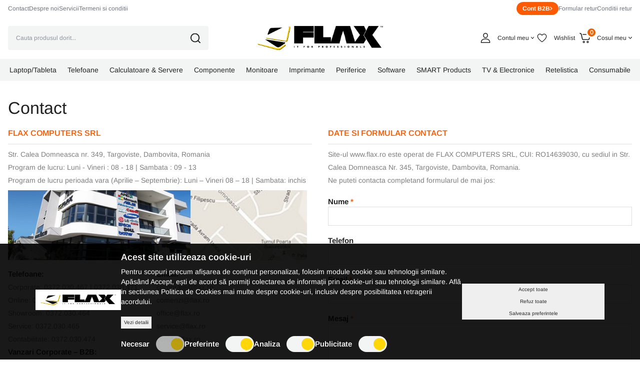

--- FILE ---
content_type: text/html; charset=UTF-8
request_url: https://www.flax.ro/contact?id=450-AEEQ
body_size: 88120
content:
<!DOCTYPE html>
<html xmlns="http://www.w3.org/1999/xhtml" lang="ro" xml:lang="ro">

	
<head>
    <script>
        let cookieStatus = localStorage.getItem("cookies-status") || '';

        window.dataLayer = window.dataLayer || [];

        function gtag() {
            dataLayer.push(arguments);
        }
        gtag('js', new Date());


        function flushScripts(script_id) {
            window.dataLayer = window.dataLayer.filter((item)=>item[1] !== script_id);
            localStorage.setItem(`remove_${script_id}`,script_id);
        }

        function allConsentGranted() {
            gtag('consent', 'update', {
                'ad_user_data': 'granted',
                'ad_personalization': 'granted',
                'ad_storage': 'granted',
                'analytics_storage': 'granted'
            });
        }

        function denyConsentAll() {
            gtag("consent", "default", {
                ad_user_data: "denied",
                ad_personalization: "denied",
                ad_storage: "denied",
                analytics_storage: "denied",
            });
        }

        function denyConsent() {
            gtag("consent", "update", {
                ad_user_data: "denied",
                ad_personalization: "denied",
                ad_storage: "denied",
                analytics_storage: "denied",
            });
        }

        function grantConsentCustom() {
            let cookies_analiza = localStorage.getItem("cookies-analytics-status") || '';
            let cookies_ads = localStorage.getItem("cookies-advertising-status") || '';

            let analiza_status = 'granted';
            let ads_status = 'granted';

            if(cookies_analiza && cookies_analiza == 'false') {
                analiza_status = 'denied';
            }
            if(cookies_ads && cookies_ads == 'false') {
                ads_status = 'denied';
            }

            function gtag() {
                dataLayer.push(arguments);
            }

            gtag('js', new Date());

            gtag('consent', 'update', {
                'ad_user_data': ads_status,
                'ad_personalization': ads_status,
                'ad_storage': ads_status,
                'analytics_storage': analiza_status
            });
        }

        if (!cookieStatus) {
            if(window.location.pathname == '/comanda-rapida' || window.location.pathname == '/comanda' || window.location.pathname == '/comanda-finalizata') {
                allConsentGranted();
                localStorage.setItem("cookies-status", "all");
            } else {
                denyConsentAll();
            }
        } else {
            if(window.location.pathname == '/comanda-rapida' || window.location.pathname == '/comanda' || window.location.pathname == '/comanda-finalizata') {
                allConsentGranted();
                localStorage.setItem("cookies-status", "all");
            } else {
                if (cookieStatus && cookieStatus == 'all') {
                    allConsentGranted();
                }

                if (cookieStatus && cookieStatus == 'custom') {
                    grantConsentCustom();
                }

                if (cookieStatus && cookieStatus == "reject") {
                    denyConsent();
                }
            }

        }

        // if (!localStorage.getItem("remove_G-P3K420Y42J")) {
        gtag('config', 'GT-MBTTH3WX');
        // gtag("config", "G-P3K420Y42J");
        // gtag("config", "AW-10964609322");
        // gtag('config', 'GT-MBTTH3WX');


        const script_ga4 = document.createElement("script");
        script_ga4.type = "text/javascript";
        script_ga4.async = true;
        script_ga4.src = "https://www.googletagmanager.com/gtag/js?id=GT-MBTTH3WX";
        document.head.append(script_ga4);

        // setTimeout(() => {
        //
        //
        //     gtag("config", "GTM-P3ZKHWJ");
        //
        //     const script_gtm = document.createElement("script");
        //     script_gtm.type = "text/javascript";
        //     script_gtm.async = true;
        //     script_gtm.src = "https://www.googletagmanager.com/gtag/js?id=GTM-P3ZKHWJ";
        //     document.head.append(script_gtm);
        //
        // }, "3000");

        // }
        // if (!localStorage.getItem("remove_AW-10964609322")) {

        // gtag("config", "AW-10964609322");
        // const script_aw = document.createElement("script");
        //     script_aw.type = "text/javascript";
        //     script_aw.async = true;
        //     script_aw.src = "https://www.googletagmanager.com/gtag/js?id=AW-10964609322";
        //     document.head.append(script_aw);
        // }
        // if (!localStorage.getItem("remove_UA-12932507-2")) {

        // }

        function manageGoogleCookies() {

            let cookieStatus = localStorage.getItem("cookies-status") || '';

            if (cookieStatus && cookieStatus == 'all') {

                allConsentGranted()
            }

            if (cookieStatus && cookieStatus == "reject") {
                denyConsent();

                // flushScripts("UA-12932507-2");
                // flushScripts("G-P3K420Y42J");
                // flushScripts("AW-10964609322");

            }

            if (cookieStatus && cookieStatus == 'custom') {

                let cookies_analiza = localStorage.getItem("cookies-analytics-status") || '';
                let cookies_ads = localStorage.getItem("cookies-advertising-status") || '';

                let analiza_status = 'granted';
                let ads_status = 'granted';

                if(cookies_analiza && cookies_analiza == 'false') {
                    analiza_status = 'denied';
                }
                if(cookies_ads && cookies_ads == 'false') {
                    ads_status = 'denied';
                }

                function gtag() {
                    dataLayer.push(arguments);
                }

                gtag('js', new Date());

                gtag('consent', 'update', {
                    'ad_user_data': ads_status,
                    'ad_personalization': ads_status,
                    'ad_storage': ads_status,
                    'analytics_storage': analiza_status
                });

                if(cookies_analiza && cookies_analiza == 'false') {
                    // flushScripts("UA-12932507-2");
                    // flushScripts("G-P3K420Y42J");

                }
                if(cookies_ads && cookies_ads == 'false') {
                    // flushScripts("AW-10964609322");
                }
            }
        }
    </script>
    
    <!--    <script>(function(w,d,s,l,i){w[l]=w[l]||[];w[l].push({'gtm.start':-->
<!--                new Date().getTime(),event:'gtm.js'});var f=d.getElementsByTagName(s)[0],-->
<!--            j=d.createElement(s),dl=l!='dataLayer'?'&l='+l:'';j.async=true;j.src=-->
<!--            'https://www.googletagmanager.com/gtm.js?id='+i+dl;f.parentNode.insertBefore(j,f);-->
<!--        })(window,document,'script','dataLayer','GTM-P3ZKHWJ');</script>-->


	<meta name="google-site-verification" content="TqtKzkab9FucAohJ9QeqCs9cM4MRjWY9_3xB6ZrOKek" />
	<title>Contact</title>
	<meta name="description" content="Contact" />
	<meta name="keywords" content="Contact" />
	<meta name="author" content="" />
	<meta name="robots" content="index, follow" />
	<meta charset="UTF-8" />
	<meta http-equiv="X-UA-Compatible" content="IE=edge">
    <meta name='viewport' content='width=device-width, initial-scale=1.0, maximum-scale=1.0, user-scalable=0'>
	<link rel="apple-touch-icon-precomposed" type="image/x-icon" href="https://www.flax.ro/static/images/favicon.png" />
	<link href="https://www.flax.ro/static/images/favicon.png" rel="shortcut icon" type="image/x-icon" />
	<meta property="og:type" content="website" />
    
	<link rel="preconnect" href="https://fonts.googleapis.com">
    <link rel="preconnect" href="https://fonts.gstatic.com" crossorigin>
    <link href="https://fonts.googleapis.com/css2?family=Ubuntu:ital,wght@0,300;0,400;0,500;0,700;1,300;1,400;1,500;1,700&display=swap" rel="stylesheet">

			<meta property="og:image" content="https://www.flax.ro/static/images/logof.jpg" />
			<link rel="canonical" href="https://www.flax.ro/contact?id=450-AEEQ" />

	<meta property="og:title" content="Contact" />
	<meta property="og:url" content="https://www.flax.ro/contact?id=450-AEEQ" />
	<meta property="og:description" content="Contact" />

			
			<link href="https://www.flax.ro/static/css/font-awesome.min.css?v=12" media="screen" rel="stylesheet" type="text/css" onload="this.media='all'" fetchpriority="high"/>
			<link href="https://www.flax.ro/static/css/bootstrap.min.css?v=12" media="screen" rel="stylesheet" type="text/css" onload="this.media='all'" fetchpriority="high"/>
			<link href="https://www.flax.ro/static/css/contact.css?v=12" media="screen" rel="stylesheet" type="text/css" onload="this.media='all'" fetchpriority="high"/>
	





	        <script src="https://challenges.cloudflare.com/turnstile/v0/api.js"></script>

            <script type="application/ld+json">
        {
            "@context": "https://schema.org",
            "@type": "Organization",
            "url": "https://www.flax.ro/",
            "logo": "https://www.flax.ro/static/images/logo20.svg"
        }
    </script>
    <script type="application/ld+json">
        {
            "@context": "https://schema.org",
            "@type": "WebSite",
            "url": "https://www.flax.ro/",
            "potentialAction": {
                "@type": "SearchAction",
                "target": {
                    "@type": "EntryPoint",
                    "urlTemplate": "https://www.flax.ro/produse?term={term}"
                },
                "query-input": "required name=term"
            }
        }
    </script>
    <script type="application/ld+json">
        {
            "@context": "https://schema.org/",
            "@type": "WebSite",
            "name": "Flax Computers",
            "image": [
                "https://www.flax.ro/static/images/logo20.svg"
            ]
        }
    </script>
</head>

	<body>
    
    <div class="n">
    <svg xmlns="http://www.w3.org/2000/svg">
        <symbol id="compare" width="40" height="40" viewBox="0 0 40 40" fill="none" xmlns="http://www.w3.org/2000/svg">
            <rect x="1" y="1" width="38" height="38" rx="19" fill="white"/>
            <rect x="1" y="1" width="38" height="38" rx="19" stroke="#F0F4F7" stroke-width="2"/>
            <path d="M11.125 16.001V12.001C11.125 11.99 11.131 11.981 11.131 11.97C11.1336 11.8672 11.1543 11.7657 11.192 11.67C11.2308 11.5837 11.2835 11.5043 11.348 11.435C11.362 11.419 11.366 11.399 11.381 11.385C11.396 11.371 11.422 11.361 11.441 11.345C11.5072 11.2839 11.5829 11.234 11.665 11.197C11.7709 11.1513 11.8847 11.1268 12 11.125H16C16.2321 11.125 16.4546 11.2172 16.6187 11.3813C16.7828 11.5454 16.875 11.7679 16.875 12C16.875 12.2321 16.7828 12.4546 16.6187 12.6187C16.4546 12.7828 16.2321 12.875 16 12.875H14.113L18.619 17.381C18.7832 17.5452 18.8754 17.7678 18.8754 18C18.8754 18.2322 18.7832 18.4548 18.619 18.619C18.4548 18.7832 18.2322 18.8754 18 18.8754C17.7678 18.8754 17.5452 18.7832 17.381 18.619L12.875 14.113V16.001C12.875 16.2331 12.7828 16.4556 12.6187 16.6197C12.4546 16.7838 12.2321 16.876 12 16.876C11.7679 16.876 11.5454 16.7838 11.3813 16.6197C11.2172 16.4556 11.125 16.2331 11.125 16.001ZM23.125 28.001C23.125 28.2331 23.2172 28.4556 23.3813 28.6197C23.5454 28.7838 23.7679 28.876 24 28.876H28C28.1151 28.8758 28.229 28.8527 28.335 28.808C28.4198 28.7699 28.4979 28.7183 28.566 28.655C28.583 28.641 28.603 28.635 28.619 28.62C28.635 28.605 28.639 28.585 28.652 28.57C28.7163 28.5011 28.7686 28.422 28.807 28.336C28.8447 28.2403 28.8654 28.1388 28.868 28.036C28.868 28.025 28.874 28.016 28.874 28.005V24.001C28.874 23.7689 28.7818 23.5464 28.6177 23.3823C28.4536 23.2182 28.2311 23.126 27.999 23.126C27.7669 23.126 27.5444 23.2182 27.3803 23.3823C27.2162 23.5464 27.124 23.7689 27.124 24.001V25.888L22.618 21.382C22.4538 21.2178 22.2312 21.1256 21.999 21.1256C21.7668 21.1256 21.5442 21.2178 21.38 21.382C21.2158 21.5462 21.1236 21.7688 21.1236 22.001C21.1236 22.2332 21.2158 22.4558 21.38 22.62L25.886 27.126H24C23.8851 27.1259 23.7712 27.1484 23.665 27.1923C23.5588 27.2363 23.4623 27.3007 23.381 27.382C23.2997 27.4633 23.2353 27.5598 23.1913 27.666C23.1474 27.7722 23.1249 27.8861 23.125 28.001ZM11.193 28.336C11.2314 28.422 11.2837 28.5011 11.348 28.57C11.362 28.586 11.366 28.606 11.381 28.62C11.396 28.634 11.418 28.641 11.434 28.655C11.5021 28.7183 11.5802 28.7699 11.665 28.808C11.7711 28.8524 11.885 28.8752 12 28.875H16C16.2321 28.875 16.4546 28.7828 16.6187 28.6187C16.7828 28.4546 16.875 28.2321 16.875 28C16.875 27.7679 16.7828 27.5454 16.6187 27.3813C16.4546 27.2172 16.2321 27.125 16 27.125H14.113L18.619 22.619C18.7003 22.5377 18.7648 22.4412 18.8088 22.335C18.8528 22.2288 18.8754 22.115 18.8754 22C18.8754 21.885 18.8528 21.7712 18.8088 21.665C18.7648 21.5588 18.7003 21.4623 18.619 21.381C18.5377 21.2997 18.4412 21.2352 18.335 21.1912C18.2288 21.1472 18.115 21.1246 18 21.1246C17.885 21.1246 17.7712 21.1472 17.665 21.1912C17.5588 21.2352 17.4623 21.2997 17.381 21.381L12.875 25.887V24.001C12.875 23.7689 12.7828 23.5464 12.6187 23.3823C12.4546 23.2182 12.2321 23.126 12 23.126C11.7679 23.126 11.5454 23.2182 11.3813 23.3823C11.2172 23.5464 11.125 23.7689 11.125 24.001V28.001C11.125 28.012 11.131 28.021 11.131 28.032C11.1337 28.1359 11.1546 28.2394 11.193 28.336ZM28.653 11.436C28.639 11.42 28.635 11.4 28.62 11.386C28.605 11.372 28.579 11.362 28.56 11.346C28.4938 11.2849 28.4181 11.235 28.336 11.198C28.2299 11.1518 28.1157 11.127 28 11.125H24C23.7679 11.125 23.5454 11.2172 23.3813 11.3813C23.2172 11.5454 23.125 11.7679 23.125 12C23.125 12.2321 23.2172 12.4546 23.3813 12.6187C23.5454 12.7828 23.7679 12.875 24 12.875H25.887L21.381 17.381C21.2168 17.5452 21.1246 17.7678 21.1246 18C21.1246 18.2322 21.2168 18.4548 21.381 18.619C21.5452 18.7832 21.7678 18.8754 22 18.8754C22.2322 18.8754 22.4548 18.7832 22.619 18.619L27.125 14.113V16.001C27.125 16.1159 27.1476 16.2297 27.1916 16.3358C27.2356 16.442 27.3 16.5385 27.3813 16.6197C27.4625 16.701 27.559 16.7654 27.6652 16.8094C27.7713 16.8534 27.8851 16.876 28 16.876C28.1149 16.876 28.2287 16.8534 28.3348 16.8094C28.441 16.7654 28.5375 16.701 28.6187 16.6197C28.7 16.5385 28.7644 16.442 28.8084 16.3358C28.8524 16.2297 28.875 16.1159 28.875 16.001V12.001C28.875 11.99 28.869 11.981 28.869 11.97C28.8664 11.8672 28.8457 11.7657 28.808 11.67C28.7695 11.5825 28.7172 11.5018 28.653 11.431V11.436Z" fill="#66696F"/>
        </symbol>
        <symbol id="brand-test" viewBox="0 0 27 32" fill="none" xmlns="http://www.w3.org/2000/svg">
            <g clip-path="url(#clip0_2590_21873)">
                <path d="M25.6958 10.9088C25.5102 11.0528 22.2334 12.8992 22.2334 17.0048C22.2334 21.7536 26.403 23.4336 26.5278 23.4752C26.5086 23.5776 25.8654 25.776 24.3294 28.016C22.9598 29.9872 21.5294 31.9552 19.3534 31.9552C17.1774 31.9552 16.6174 30.6912 14.1054 30.6912C11.6574 30.6912 10.787 31.9968 8.79656 31.9968C6.80616 31.9968 5.41736 30.1728 3.82056 27.9328C1.97096 25.3024 0.476562 21.216 0.476562 17.3376C0.476562 11.1168 4.52136 7.8176 8.50216 7.8176C10.6174 7.8176 12.3806 9.2064 13.7086 9.2064C14.9726 9.2064 16.9438 7.7344 19.3502 7.7344C20.2622 7.7344 23.539 7.8176 25.6958 10.9088ZM18.2078 5.1008C19.203 3.92 19.907 2.2816 19.907 0.6432C19.907 0.416 19.8878 0.1856 19.8462 0C18.227 0.0608 16.3006 1.0784 15.139 2.4256C14.227 3.4624 13.3758 5.1008 13.3758 6.7616C13.3758 7.0112 13.4174 7.2608 13.4366 7.3408C13.539 7.36 13.7054 7.3824 13.8718 7.3824C15.3246 7.3824 17.1518 6.4096 18.2078 5.1008Z" fill="black"/>
            </g>
            <defs>
                <clipPath id="clip0_2590_21873">
                    <rect width="26.048" height="32" fill="white" transform="translate(0.476562)"/>
                </clipPath>
            </defs>
        </symbol>
        <symbol id="stock" width="22" height="22" viewBox="0 0 22 22" fill="none" xmlns="http://www.w3.org/2000/svg"><path d="M9.79869 17.4223L9.53878 17.5524L1.89998 14.1574V5.24237L9.36716 8.56113C9.42472 8.5867 9.487 8.59992 9.54998 8.59992C9.61296 8.59992 9.67524 8.5867 9.7328 8.56113L17.2 5.24237V9.04992C17.2011 9.16851 17.249 9.28185 17.3333 9.3653C17.4176 9.44876 17.5314 9.49557 17.65 9.49557C17.7686 9.49557 17.8824 9.44876 17.9666 9.3653C18.0509 9.28185 18.0988 9.16851 18.1 9.04992V4.54991C18.0999 4.46288 18.0747 4.37771 18.0273 4.30473C17.9799 4.23175 17.9123 4.17408 17.8328 4.13871L9.7328 0.538729C9.67523 0.513193 9.61295 0.5 9.54998 0.5C9.487 0.5 9.42473 0.513193 9.36716 0.538729L1.26717 4.13871C1.18765 4.17408 1.12009 4.23175 1.07267 4.30473C1.02525 4.37771 1.00001 4.46288 1 4.54991V14.4499C1.00001 14.5369 1.02526 14.6221 1.07268 14.695C1.1201 14.768 1.18766 14.8256 1.26717 14.861L9.36716 18.461C9.42781 18.488 9.49368 18.5012 9.56006 18.4998C9.62643 18.4983 9.69166 18.4822 9.75107 18.4525L10.2011 18.2275C10.2543 18.2013 10.3018 18.1648 10.3408 18.1202C10.3799 18.0755 10.4097 18.0236 10.4286 17.9674C10.4475 17.9112 10.4551 17.8518 10.451 17.7926C10.4469 17.7334 10.4311 17.6757 10.4046 17.6226C10.3781 17.5695 10.3413 17.5223 10.2964 17.4835C10.2516 17.4447 10.1995 17.4151 10.1432 17.3965C10.0868 17.3779 10.0274 17.3706 9.96826 17.3751C9.90911 17.3796 9.85143 17.3957 9.79853 17.4225L9.79869 17.4223ZM9.54979 7.65748L6.36624 6.24247L13.3328 3.14629C13.3408 3.14271 13.3475 3.13747 13.3551 3.13364L16.5419 4.54991L9.54979 7.65748ZM9.54979 1.4423L12.2502 2.64245L5.31717 5.72382C5.29931 5.7325 5.28206 5.74236 5.26553 5.75335L2.55811 4.54991L9.54979 1.4423Z" fill="#1D2937" stroke="#1D2937" stroke-width="0.4"/><path d="M14.5 9.5C13.61 9.49999 12.74 9.76391 12 10.2584C11.2599 10.7528 10.6832 11.4556 10.3426 12.2779C10.002 13.1002 9.91283 14.005 10.0865 14.8779C10.2601 15.7508 10.6887 16.5526 11.318 17.182C11.9473 17.8113 12.7492 18.2399 13.6221 18.4135C14.495 18.5872 15.3998 18.4981 16.2221 18.1575C17.0443 17.8169 17.7472 17.2401 18.2416 16.5001C18.7361 15.7601 19 14.89 19 14C18.9987 12.8069 18.5242 11.6631 17.6805 10.8195C16.8369 9.97588 15.6931 9.50134 14.5 9.5ZM14.5 17.6C13.788 17.6 13.092 17.3889 12.5 16.9933C11.908 16.5977 11.4466 16.0355 11.1741 15.3777C10.9016 14.7198 10.8303 13.996 10.9692 13.2977C11.1081 12.5994 11.451 11.9579 11.9545 11.4544C12.4579 10.951 13.0994 10.6081 13.7977 10.4692C14.4961 10.3303 15.2199 10.4016 15.8777 10.6741C16.5355 10.9465 17.0978 11.408 17.4933 12C17.8889 12.592 18.1 13.288 18.1 14C18.0989 14.9544 17.7193 15.8695 17.0444 16.5444C16.3695 17.2193 15.4545 17.5989 14.5 17.6Z" fill="#1D2937" stroke="#1D2937" stroke-width="0.4"/><path d="M15.9812 12.7844L14.0493 14.7162L13.2425 13.9094C13.2009 13.8668 13.1513 13.8329 13.0965 13.8096C13.0417 13.7864 12.9828 13.7742 12.9233 13.7739C12.8637 13.7736 12.8047 13.785 12.7497 13.8076C12.6946 13.8303 12.6446 13.8636 12.6025 13.9057C12.5604 13.9478 12.5271 13.9978 12.5045 14.0529C12.4818 14.1079 12.4704 14.1669 12.4707 14.2265C12.4711 14.286 12.4832 14.3448 12.5065 14.3996C12.5297 14.4544 12.5636 14.5041 12.6062 14.5457L13.7312 15.6707C13.773 15.7125 13.8226 15.7456 13.8772 15.7683C13.9318 15.7909 13.9903 15.8025 14.0494 15.8025C14.1084 15.8025 14.167 15.7909 14.2215 15.7683C14.2761 15.7456 14.3257 15.7125 14.3675 15.6707L16.6175 13.4207C16.7003 13.336 16.7463 13.2221 16.7456 13.1036C16.7449 12.9852 16.6976 12.8718 16.6138 12.788C16.5301 12.7043 16.4167 12.6569 16.2983 12.6563C16.1798 12.6556 16.0659 12.7016 15.9812 12.7844V12.7844Z" fill="#1D2937" stroke="#1D2937" stroke-width="0.4"/></symbol>
        <symbol id="delivery" width="24" height="22" viewBox="0 0 24 22" fill="none" xmlns="http://www.w3.org/2000/svg"><g clip-path="url(#clip0_2590_21891)"><path d="M23.775 12.3989L21.8538 8.17234C21.6946 7.82311 21.4383 7.52698 21.1156 7.31915C20.7929 7.11132 20.4173 7.00055 20.0335 7H16.4991V5.5C16.4987 5.10231 16.3405 4.72103 16.0593 4.43982C15.7781 4.15861 15.3968 4.00043 14.9991 4H2.4991C2.1014 4.00043 1.72013 4.15861 1.43892 4.43982C1.15771 4.72103 0.999531 5.10231 0.999096 5.5V11.5C0.998457 11.5661 1.01092 11.6316 1.03576 11.6928C1.0606 11.7541 1.09732 11.8097 1.14382 11.8567C1.19031 11.9036 1.24564 11.9409 1.30662 11.9663C1.3676 11.9918 1.43302 12.0049 1.49909 12.0049C1.56516 12.0049 1.63057 11.9918 1.69155 11.9663C1.75253 11.9409 1.80787 11.9036 1.85436 11.8567C1.90085 11.8097 1.93758 11.7541 1.96242 11.6928C1.98726 11.6316 1.99972 11.5661 1.99908 11.5V5.5C1.99923 5.36743 2.05196 5.24034 2.1457 5.1466C2.23944 5.05286 2.36653 5.00013 2.4991 4.99998H14.9991C15.1317 5.00013 15.2588 5.05286 15.3525 5.1466C15.4463 5.24034 15.499 5.36743 15.4991 5.5V13.5C15.4989 13.6326 15.4462 13.7596 15.3525 13.8534C15.2587 13.9471 15.1317 13.9998 14.9991 14H8.99911C8.86734 14.0013 8.74141 14.0545 8.64868 14.1481C8.55595 14.2418 8.50394 14.3682 8.50394 14.5C8.50394 14.6318 8.55595 14.7582 8.64868 14.8518C8.74141 14.9455 8.86734 14.9987 8.99911 15H14.9991C15.3968 14.9995 15.7781 14.8414 16.0593 14.5601C16.3405 14.2789 16.4987 13.8977 16.4991 13.5V7.99998H20.0335C20.2254 8.00025 20.4133 8.05563 20.5747 8.15954C20.7361 8.26346 20.8642 8.41153 20.9439 8.58616L21.132 8.99997H18.9992C18.734 9.00023 18.4798 9.10567 18.2923 9.29316C18.1048 9.48064 17.9994 9.73485 17.9991 10V12C17.9994 12.2651 18.1048 12.5193 18.2923 12.7068C18.4798 12.8943 18.734 12.9997 18.9991 13H22.9272C22.9726 13.14 22.9969 13.286 22.9993 13.4331V15.5C22.9991 15.6326 22.9464 15.7597 22.8526 15.8534C22.7588 15.9472 22.6317 15.9999 22.4991 16H20.9486C20.8333 15.4354 20.5266 14.928 20.0802 14.5636C19.6339 14.1992 19.0753 14.0001 18.4991 14.0001C17.9229 14.0001 17.3644 14.1992 16.918 14.5636C16.4717 14.928 16.1649 15.4354 16.0497 16H7.9486C7.83333 15.4354 7.52657 14.928 7.08023 14.5636C6.63389 14.1992 6.07536 14.0001 5.49914 14.0001C4.92293 14.0001 4.3644 14.1992 3.91806 14.5636C3.47171 14.928 3.16496 15.4354 3.04969 16H2.4991C2.36654 15.9998 2.23946 15.9471 2.14572 15.8534C2.05199 15.7596 1.99925 15.6325 1.99908 15.5V15C2.13085 14.9987 2.25679 14.9455 2.34951 14.8519C2.44224 14.7582 2.49426 14.6318 2.49426 14.5C2.49426 14.3682 2.44224 14.2418 2.34951 14.1482C2.25679 14.0545 2.13085 14.0013 1.99908 14H0.499081C0.367313 14.0013 0.241376 14.0545 0.14865 14.1482C0.055924 14.2418 0.00390625 14.3682 0.00390625 14.5C0.00390625 14.6318 0.055924 14.7582 0.14865 14.8519C0.241376 14.9455 0.367313 14.9987 0.499081 15H0.999096V15.5C0.999531 15.8977 1.15771 16.279 1.43892 16.5602C1.72013 16.8414 2.1014 16.9996 2.4991 17H3.04964C3.16491 17.5646 3.47166 18.072 3.91801 18.4364C4.36435 18.8009 4.92288 18.9999 5.4991 18.9999C6.07531 18.9999 6.63384 18.8009 7.08018 18.4364C7.52653 18.072 7.83328 17.5646 7.94855 17H16.0496C16.1649 17.5646 16.4716 18.072 16.918 18.4364C17.3643 18.8009 17.9229 18.9999 18.4991 18.9999C19.0753 18.9999 19.6338 18.8009 20.0802 18.4364C20.5265 18.072 20.8333 17.5646 20.9485 17H22.4991C22.8968 16.9996 23.2781 16.8414 23.5593 16.5602C23.8405 16.279 23.9987 15.8977 23.9991 15.5V13.4331C23.9997 13.0763 23.9232 12.7235 23.775 12.3989ZM5.4991 18C5.20242 18 4.91242 17.912 4.66574 17.7472C4.41907 17.5824 4.22681 17.3481 4.11328 17.074C3.99975 16.8 3.97004 16.4984 4.02792 16.2074C4.0858 15.9164 4.22866 15.6491 4.43844 15.4394C4.64821 15.2296 4.91549 15.0867 5.20646 15.0288C5.49743 14.971 5.79903 15.0007 6.07312 15.1142C6.34721 15.2277 6.58148 15.42 6.7463 15.6667C6.91112 15.9133 6.9991 16.2033 6.9991 16.5C6.99866 16.8977 6.84049 17.279 6.55928 17.5602C6.27807 17.8414 5.89679 17.9996 5.4991 18ZM18.4991 18C18.2024 18 17.9124 17.912 17.6657 17.7472C17.4191 17.5824 17.2268 17.3481 17.1133 17.074C16.9997 16.8 16.97 16.4984 17.0279 16.2074C17.0858 15.9164 17.2286 15.6491 17.4384 15.4394C17.6482 15.2296 17.9155 15.0867 18.2064 15.0288C18.4974 14.971 18.799 15.0007 19.0731 15.1142C19.3472 15.2277 19.5815 15.42 19.7463 15.6667C19.9111 15.9133 19.9991 16.2033 19.9991 16.5C19.9986 16.8977 19.8405 17.279 19.5593 17.5602C19.2781 17.8414 18.8968 17.9996 18.4991 18H18.4991ZM18.9991 10H21.5863L22.4954 12H18.9991V10Z" fill="#181E27" stroke="#181E27" stroke-width="0.3"/><path d="M0.499081 13.5H2.99906C3.13083 13.4987 3.25677 13.4455 3.3495 13.3518C3.44222 13.2582 3.49424 13.1318 3.49424 13C3.49424 12.8682 3.44222 12.7418 3.3495 12.6481C3.25677 12.5545 3.13083 12.5013 2.99906 12.5H0.499081C0.367313 12.5013 0.241376 12.5545 0.14865 12.6481C0.055924 12.7418 0.00390625 12.8682 0.00390625 13C0.00390625 13.1318 0.055924 13.2582 0.14865 13.3518C0.241376 13.4455 0.367313 13.4987 0.499081 13.5Z" fill="#181E27" stroke="#181E27" stroke-width="0.3"/><path d="M8.6348 8.75002C8.6344 8.41862 8.50257 8.10091 8.26823 7.86657C8.0339 7.63224 7.71619 7.50041 7.38479 7.5H6.3848C6.25219 7.5 6.12501 7.55268 6.03124 7.64645C5.93747 7.74022 5.88479 7.8674 5.88479 8.00002V11C5.88415 11.0661 5.89661 11.1316 5.92145 11.1928C5.94629 11.2541 5.98302 11.3098 6.02951 11.3567C6.076 11.4037 6.13134 11.4409 6.19232 11.4663C6.2533 11.4918 6.31871 11.5049 6.38478 11.5049C6.45085 11.5049 6.51627 11.4918 6.57725 11.4663C6.63823 11.4409 6.69356 11.4037 6.74005 11.3567C6.78654 11.3098 6.82327 11.2541 6.84811 11.1928C6.87295 11.1316 6.88541 11.0661 6.88477 11V10.4021L7.69618 11.3293C7.73919 11.3794 7.79172 11.4206 7.85073 11.4503C7.90974 11.4801 7.97406 11.4978 8.03998 11.5026C8.10589 11.5073 8.17209 11.4989 8.23474 11.4779C8.29739 11.4569 8.35526 11.4236 8.40498 11.3801C8.45471 11.3366 8.49532 11.2836 8.52445 11.2243C8.55359 11.165 8.57067 11.1005 8.57472 11.0345C8.57877 10.9686 8.5697 10.9025 8.54804 10.84C8.52638 10.7776 8.49256 10.7201 8.44852 10.6708L7.79982 9.92925C8.04377 9.84303 8.25503 9.68337 8.40454 9.47221C8.55406 9.26104 8.6345 9.00875 8.6348 8.75002ZM7.38479 9H6.88482V8.50003H7.38484C7.45114 8.50003 7.51473 8.52637 7.56162 8.57326C7.6085 8.62014 7.63484 8.68373 7.63484 8.75004C7.63484 8.81635 7.6085 8.87994 7.56162 8.92682C7.51473 8.97371 7.45114 9.00005 7.38484 9.00005L7.38479 9Z" fill="#1D2937"/><path d="M5.00004 8.49998C5.13181 8.49871 5.25774 8.44547 5.35047 8.35184C5.4432 8.25821 5.49521 8.13177 5.49521 7.99999C5.49521 7.86822 5.4432 7.74177 5.35047 7.64814C5.25774 7.55451 5.13181 7.50128 5.00004 7.5H3.50004C3.36743 7.5 3.24026 7.55267 3.14649 7.64643C3.05272 7.7402 3.00004 7.86736 3.00002 7.99997V11C2.99938 11.066 3.01184 11.1316 3.03668 11.1928C3.06152 11.254 3.09825 11.3097 3.14474 11.3567C3.19124 11.4036 3.24657 11.4409 3.30755 11.4663C3.36853 11.4917 3.43395 11.5048 3.50002 11.5048C3.56609 11.5048 3.6315 11.4917 3.69248 11.4663C3.75346 11.4409 3.8088 11.4036 3.85529 11.3567C3.90178 11.3097 3.93851 11.254 3.96335 11.1928C3.98819 11.1316 4.00065 11.066 4.00001 11V9.99998H4.75001C4.81608 10.0006 4.88161 9.98816 4.94284 9.96332C5.00406 9.93848 5.05975 9.90176 5.1067 9.85526C5.15364 9.80877 5.19091 9.75344 5.21634 9.69246C5.24177 9.63148 5.25486 9.56606 5.25486 9.49999C5.25486 9.43392 5.24177 9.36851 5.21634 9.30753C5.19091 9.24655 5.15364 9.19121 5.1067 9.14472C5.05975 9.09823 5.00406 9.0615 4.94284 9.03666C4.88161 9.01182 4.81608 8.99936 4.75001 9H4.00001V8.49998H5.00004Z" fill="#1D2937"/><path d="M14 8.49998C14.1318 8.49871 14.2577 8.44547 14.3504 8.35184C14.4432 8.25821 14.4952 8.13177 14.4952 7.99999C14.4952 7.86822 14.4432 7.74177 14.3504 7.64814C14.2577 7.55451 14.1318 7.50128 14 7.5H12.5C12.3674 7.5 12.2402 7.55267 12.1465 7.64643C12.0527 7.7402 12 7.86736 12 7.99997V11C12 11.1326 12.0527 11.2598 12.1465 11.3535C12.2402 11.4473 12.3674 11.5 12.5 11.5H14C14.1318 11.4987 14.2577 11.4455 14.3504 11.3518C14.4432 11.2582 14.4952 11.1318 14.4952 11C14.4952 10.8682 14.4432 10.7418 14.3504 10.6481C14.2577 10.5545 14.1318 10.5013 14 10.5H13V9.99998H13.7387C13.8048 10.0006 13.8703 9.98816 13.9316 9.96332C13.9928 9.93848 14.0485 9.90176 14.0954 9.85526C14.1424 9.80877 14.1796 9.75344 14.2051 9.69246C14.2305 9.63148 14.2436 9.56606 14.2436 9.49999C14.2436 9.43392 14.2305 9.36851 14.2051 9.30753C14.1796 9.24655 14.1424 9.19121 14.0954 9.14472C14.0485 9.09823 13.9928 9.0615 13.9316 9.03666C13.8703 9.01182 13.8048 8.99936 13.7387 9H13V8.49998H14Z" fill="#1D2937"/><path d="M11.125 8.50001C11.1911 8.50065 11.2566 8.48819 11.3178 8.46335C11.3791 8.43851 11.4348 8.40178 11.4817 8.35529C11.5286 8.30879 11.5659 8.25346 11.5913 8.19248C11.6168 8.1315 11.6299 8.06609 11.6299 8.00002C11.6299 7.93394 11.6168 7.86853 11.5913 7.80755C11.5659 7.74657 11.5286 7.69124 11.4817 7.64474C11.4348 7.59825 11.3791 7.56152 11.3178 7.53668C11.2566 7.51184 11.1911 7.49938 11.125 7.50002H9.62502C9.4924 7.50002 9.36522 7.5527 9.27145 7.64647C9.17768 7.74025 9.125 7.86743 9.125 8.00004V11C9.12501 11.1326 9.1777 11.2598 9.27147 11.3536C9.36524 11.4473 9.49241 11.5 9.62502 11.5H11.125C11.1911 11.5006 11.2566 11.4882 11.3178 11.4633C11.3791 11.4385 11.4348 11.4018 11.4817 11.3553C11.5286 11.3088 11.5659 11.2535 11.5913 11.1925C11.6168 11.1315 11.6299 11.0661 11.6299 11C11.6299 10.9339 11.6168 10.8685 11.5913 10.8075C11.5659 10.7466 11.5286 10.6912 11.4817 10.6447C11.4348 10.5983 11.3791 10.5615 11.3178 10.5367C11.2566 10.5118 11.1911 10.4994 11.125 10.5H10.125V10H10.8641C10.9301 10.0006 10.9957 9.98819 11.0569 9.96335C11.1181 9.93851 11.1738 9.90178 11.2208 9.85529C11.2677 9.80879 11.305 9.75346 11.3304 9.69248C11.3558 9.6315 11.3689 9.56609 11.3689 9.50002C11.3689 9.43394 11.3558 9.36853 11.3304 9.30755C11.305 9.24657 11.2677 9.19124 11.2208 9.14474C11.1738 9.09825 11.1181 9.06152 11.0569 9.03668C10.9957 9.01184 10.9301 8.99938 10.8641 9.00002H10.125V8.50001H11.125Z" fill="#1D2937"/></g><defs><clipPath id="clip0_2590_21891"><rect width="24" height="22" fill="white"/></clipPath></defs></symbol>
        <symbol id="wishlist" width="40" height="40" viewBox="0 0 40 40" fill="none" xmlns="http://www.w3.org/2000/svg">
            <rect x="1" y="1" width="38" height="38" rx="19" fill="white"/>
            <rect x="1" y="1" width="38" height="38" rx="19" stroke="#F0F4F7" stroke-width="2"/>
            <path d="M19.9878 31.2481C20.2767 31.245 20.5532 31.1304 20.7596 30.9283L29.1824 22.0425C30.3513 20.7707 31 19.1064 31 17.379C31 15.6517 30.3513 13.9874 29.1824 12.7156C28.6076 12.0968 27.9113 11.6032 27.137 11.2657C26.3628 10.9281 25.5273 10.7539 24.6827 10.7539C23.8381 10.7539 23.0025 10.9281 22.2283 11.2657C21.4541 11.6032 20.7578 12.0968 20.183 12.7156L20.0011 12.9031L19.8246 12.7156C18.7143 11.5228 17.1761 10.8193 15.5476 10.7593C13.9192 10.6994 12.3334 11.2879 11.1384 12.3959C11.0281 12.4995 10.9179 12.6043 10.8186 12.7156C9.64909 13.9875 9 15.6523 9 17.3802C9 19.108 9.64909 20.7728 10.8186 22.0447L19.2458 30.9261C19.3409 31.0276 19.4558 31.1086 19.5834 31.164C19.7111 31.2193 19.8487 31.248 19.9878 31.2481ZM12.3391 14.1457C13.0693 13.3558 14.083 12.8878 15.1578 12.8442C16.2326 12.8006 17.2808 13.185 18.0726 13.913C18.152 13.988 18.2314 14.0652 18.3075 14.1479L19.2491 15.1402C19.4506 15.3381 19.7222 15.4484 20.0046 15.4472C20.2871 15.446 20.5576 15.3333 20.7574 15.1336L21.6957 14.1413C22.4258 13.3511 23.4396 12.8829 24.5146 12.8394C25.5896 12.796 26.6378 13.181 27.4292 13.9097C27.5086 13.9825 27.588 14.0619 27.6619 14.1424C28.4822 15.0181 28.9386 16.1731 28.9386 17.373C28.9386 18.5729 28.4822 19.7279 27.6619 20.6036L20.0011 28.6944L12.3413 20.6113C11.5296 19.7305 11.0788 18.5767 11.0784 17.3789C11.0779 16.1811 11.528 15.027 12.3391 14.1457Z" fill="#243345"/>
            <path d="M19.9878 31.2481C20.2767 31.245 20.5532 31.1304 20.7596 30.9283L29.1824 22.0425C30.3513 20.7707 31 19.1064 31 17.379C31 15.6517 30.3513 13.9874 29.1824 12.7156C28.6076 12.0968 27.9113 11.6032 27.137 11.2657C26.3628 10.9281 25.5273 10.7539 24.6827 10.7539C23.8381 10.7539 23.0025 10.9281 22.2283 11.2657C21.4541 11.6032 20.7578 12.0968 20.183 12.7156L20.0011 12.9031L19.8246 12.7156C18.7143 11.5228 17.1761 10.8193 15.5476 10.7593C13.9192 10.6994 12.3334 11.2879 11.1384 12.3959C11.0281 12.4995 10.9179 12.6043 10.8186 12.7156C9.64909 13.9875 9 15.6523 9 17.3802C9 19.108 9.64909 20.7728 10.8186 22.0447L19.2458 30.9261C19.3409 31.0276 19.4558 31.1086 19.5834 31.164C19.7111 31.2193 19.8487 31.248 19.9878 31.2481ZM12.3391 14.1457C13.0693 13.3558 14.083 12.8878 15.1578 12.8442C16.2326 12.8006 17.2808 13.185 18.0726 13.913C18.152 13.988 18.2314 14.0652 18.3075 14.1479L19.2491 15.1402C19.4506 15.3381 19.7222 15.4484 20.0046 15.4472C20.2871 15.446 20.5576 15.3333 20.7574 15.1336L21.6957 14.1413C22.4258 13.3511 23.4396 12.8829 24.5146 12.8394C25.5896 12.796 26.6378 13.181 27.4292 13.9097C27.5086 13.9825 27.588 14.0619 27.6619 14.1424C28.4822 15.0181 28.9386 16.1731 28.9386 17.373C28.9386 18.5729 28.4822 19.7279 27.6619 20.6036L20.0011 28.6944L12.3413 20.6113C11.5296 19.7305 11.0788 18.5767 11.0784 17.3789C11.0779 16.1811 11.528 15.027 12.3391 14.1457Z" fill="#66696F"/>
        </symbol>
        <symbol id="compare-2" width="40" height="40" viewBox="0 0 40 40" fill="none" xmlns="http://www.w3.org/2000/svg">
            <rect x="1" y="1" width="38" height="38" rx="19" fill="white"/>
            <rect x="1" y="1" width="38" height="38" rx="19" stroke="#F0F4F7" stroke-width="2"/>
            <path d="M14.013 23.4621C14.5335 23.4602 15.0471 23.342 15.5161 23.116C15.9851 22.89 16.3975 22.562 16.7233 22.1559L21.4742 24.6033C21.2691 25.4545 21.3847 26.3515 21.7989 27.123C22.2132 27.8944 22.8971 28.4863 23.7201 28.7855C24.543 29.0848 25.4474 29.0704 26.2605 28.7453C27.0735 28.4201 27.7383 27.8069 28.128 27.0227C28.5176 26.2385 28.6047 25.3383 28.3727 24.494C28.1407 23.6496 27.6058 22.9203 26.8702 22.4453C26.1346 21.9703 25.2497 21.7828 24.3847 21.9187C23.5196 22.0546 22.7349 22.5043 22.1803 23.182L17.4304 20.7347C17.4918 20.4778 17.524 20.2148 17.5265 19.9506C17.5246 19.6862 17.4924 19.4228 17.4304 19.1657L22.1803 16.7183C22.7051 17.352 23.4368 17.7801 24.2463 17.927C25.0559 18.0739 25.8913 17.9302 26.6053 17.5213C27.3193 17.1124 27.8659 16.4645 28.1487 15.6919C28.4316 14.9193 28.4325 14.0717 28.1514 13.2984C27.8702 12.5252 27.325 11.8761 26.612 11.4656C25.8989 11.0552 25.0638 10.9096 24.2539 11.0547C23.444 11.1999 22.7114 11.6263 22.1853 12.2588C21.6591 12.8914 21.3733 13.6894 21.3781 14.5121C21.3799 14.7766 21.4121 15.04 21.4742 15.2971L16.7233 17.7435C16.3495 17.2846 15.8656 16.9278 15.3167 16.7064C14.7678 16.4849 14.1717 16.4061 13.5841 16.4772C12.9965 16.5484 12.4365 16.7671 11.9563 17.1131C11.476 17.4591 11.0912 17.921 10.8377 18.4558C10.5842 18.9907 10.4703 19.581 10.5066 20.1717C10.5429 20.7625 10.7281 21.3344 11.0451 21.8343C11.3622 22.3341 11.8006 22.7455 12.3195 23.0301C12.8385 23.3148 13.4211 23.4634 14.013 23.4621ZM24.8907 23.4621C25.2717 23.4621 25.644 23.575 25.9608 23.7866C26.2776 23.9983 26.5244 24.299 26.6703 24.6509C26.8161 25.0028 26.8543 25.3901 26.78 25.7637C26.7058 26.1373 26.5224 26.4805 26.2531 26.7499C25.9838 27.0193 25.6407 27.2028 25.2671 27.2773C24.8935 27.3517 24.5062 27.3137 24.1542 27.168C23.8022 27.0224 23.5013 26.7756 23.2895 26.459C23.0778 26.1424 22.9646 25.7701 22.9644 25.3892C22.9647 24.8783 23.1677 24.3884 23.5288 24.0271C23.89 23.6658 24.3798 23.4626 24.8907 23.4621ZM24.8907 12.585C25.2717 12.585 25.644 12.698 25.9608 12.9096C26.2776 13.1212 26.5244 13.422 26.6703 13.7739C26.8161 14.1258 26.8543 14.513 26.78 14.8866C26.7058 15.2602 26.5224 15.6034 26.2531 15.8729C25.9838 16.1423 25.6407 16.3258 25.2671 16.4002C24.8935 16.4746 24.5062 16.4366 24.1542 16.291C23.8022 16.1453 23.5013 15.8986 23.2895 15.582C23.0778 15.2653 22.9646 14.893 22.9644 14.5121C22.9647 14.0012 23.1677 13.5114 23.5288 13.15C23.89 12.7887 24.3798 12.5855 24.8907 12.585ZM14.013 18.0236C14.3939 18.0236 14.7663 18.1365 15.083 18.3481C15.3998 18.5597 15.6467 18.8605 15.7925 19.2124C15.9383 19.5643 15.9765 19.9515 15.9023 20.3252C15.828 20.6988 15.6447 21.042 15.3754 21.3114C15.1061 21.5808 14.7629 21.7643 14.3893 21.8387C14.0157 21.9132 13.6284 21.8751 13.2764 21.7295C12.9244 21.5839 12.6235 21.3371 12.4118 21.0205C12.2 20.7038 12.0869 20.3315 12.0867 19.9506C12.0869 19.4398 12.2899 18.9499 12.6511 18.5886C13.0123 18.2273 13.5021 18.024 14.013 18.0236Z" fill="#181E27"/>
            <path d="M14.013 23.4621C14.5335 23.4602 15.0471 23.342 15.5161 23.116C15.9851 22.89 16.3975 22.562 16.7233 22.1559L21.4742 24.6033C21.2691 25.4545 21.3847 26.3515 21.7989 27.123C22.2132 27.8944 22.8971 28.4863 23.7201 28.7855C24.543 29.0848 25.4474 29.0704 26.2605 28.7453C27.0735 28.4201 27.7383 27.8069 28.128 27.0227C28.5176 26.2385 28.6047 25.3383 28.3727 24.494C28.1407 23.6496 27.6058 22.9203 26.8702 22.4453C26.1346 21.9703 25.2497 21.7828 24.3847 21.9187C23.5196 22.0546 22.7349 22.5043 22.1803 23.182L17.4304 20.7347C17.4918 20.4778 17.524 20.2148 17.5265 19.9506C17.5246 19.6862 17.4924 19.4228 17.4304 19.1657L22.1803 16.7183C22.7051 17.352 23.4368 17.7801 24.2463 17.927C25.0559 18.0739 25.8913 17.9302 26.6053 17.5213C27.3193 17.1124 27.8659 16.4645 28.1487 15.6919C28.4316 14.9193 28.4325 14.0717 28.1514 13.2984C27.8702 12.5252 27.325 11.8761 26.612 11.4656C25.8989 11.0552 25.0638 10.9096 24.2539 11.0547C23.444 11.1999 22.7114 11.6263 22.1853 12.2588C21.6591 12.8914 21.3733 13.6894 21.3781 14.5121C21.3799 14.7766 21.4121 15.04 21.4742 15.2971L16.7233 17.7435C16.3495 17.2846 15.8656 16.9278 15.3167 16.7064C14.7678 16.4849 14.1717 16.4061 13.5841 16.4772C12.9965 16.5484 12.4365 16.7671 11.9563 17.1131C11.476 17.4591 11.0912 17.921 10.8377 18.4558C10.5842 18.9907 10.4703 19.581 10.5066 20.1717C10.5429 20.7625 10.7281 21.3344 11.0451 21.8343C11.3622 22.3341 11.8006 22.7455 12.3195 23.0301C12.8385 23.3148 13.4211 23.4634 14.013 23.4621ZM24.8907 23.4621C25.2717 23.4621 25.644 23.575 25.9608 23.7866C26.2776 23.9983 26.5244 24.299 26.6703 24.6509C26.8161 25.0028 26.8543 25.3901 26.78 25.7637C26.7058 26.1373 26.5224 26.4805 26.2531 26.7499C25.9838 27.0193 25.6407 27.2028 25.2671 27.2773C24.8935 27.3517 24.5062 27.3137 24.1542 27.168C23.8022 27.0224 23.5013 26.7756 23.2895 26.459C23.0778 26.1424 22.9646 25.7701 22.9644 25.3892C22.9647 24.8783 23.1677 24.3884 23.5288 24.0271C23.89 23.6658 24.3798 23.4626 24.8907 23.4621ZM24.8907 12.585C25.2717 12.585 25.644 12.698 25.9608 12.9096C26.2776 13.1212 26.5244 13.422 26.6703 13.7739C26.8161 14.1258 26.8543 14.513 26.78 14.8866C26.7058 15.2602 26.5224 15.6034 26.2531 15.8729C25.9838 16.1423 25.6407 16.3258 25.2671 16.4002C24.8935 16.4746 24.5062 16.4366 24.1542 16.291C23.8022 16.1453 23.5013 15.8986 23.2895 15.582C23.0778 15.2653 22.9646 14.893 22.9644 14.5121C22.9647 14.0012 23.1677 13.5114 23.5288 13.15C23.89 12.7887 24.3798 12.5855 24.8907 12.585ZM14.013 18.0236C14.3939 18.0236 14.7663 18.1365 15.083 18.3481C15.3998 18.5597 15.6467 18.8605 15.7925 19.2124C15.9383 19.5643 15.9765 19.9515 15.9023 20.3252C15.828 20.6988 15.6447 21.042 15.3754 21.3114C15.1061 21.5808 14.7629 21.7643 14.3893 21.8387C14.0157 21.9132 13.6284 21.8751 13.2764 21.7295C12.9244 21.5839 12.6235 21.3371 12.4118 21.0205C12.2 20.7038 12.0869 20.3315 12.0867 19.9506C12.0869 19.4398 12.2899 18.9499 12.6511 18.5886C13.0123 18.2273 13.5021 18.024 14.013 18.0236Z" fill="#66696F"/>
        </symbol>
        <symbol id="shield" viewBox="0 0 22 22" fill="none" xmlns="http://www.w3.org/2000/svg">
            <path d="M3.4375 5.50078V13.0633C3.4375 13.1664 3.47187 13.2695 3.50625 13.3383C3.60937 13.5445 5.74063 18.082 10.725 20.2133H10.7594H10.7937C10.8625 20.2133 10.8969 20.2477 10.9656 20.2477C11.0344 20.2477 11.0688 20.2477 11.1375 20.2133H11.1719H11.2062C16.1906 18.082 18.3562 13.5445 18.425 13.3383C18.4594 13.2352 18.4937 13.1664 18.4937 13.0633V5.50078C18.4937 5.19141 18.2875 4.91641 17.9781 4.84766C15.3656 4.19453 11.3438 1.54766 11.3094 1.51328C11.275 1.47891 11.2406 1.47891 11.1719 1.44453C11.1375 1.44453 11.1375 1.44453 11.1031 1.41016C11.0687 1.41016 11.0687 1.41016 11.0344 1.41016C11 1.41016 10.9656 1.41016 10.9312 1.41016H10.8969C10.8625 1.41016 10.8281 1.41016 10.8281 1.41016H10.7937C10.7594 1.41016 10.725 1.44453 10.6906 1.44453C10.6562 1.47891 10.6219 1.47891 10.5531 1.51328C10.4844 1.54766 6.49688 4.19453 3.88438 4.84766C3.64375 4.91641 3.4375 5.19141 3.4375 5.50078ZM4.8125 6.01641C7.11562 5.29453 9.96875 3.54141 11 2.88828C12.0312 3.54141 14.8844 5.29453 17.1875 6.01641V12.8914C16.8094 13.6133 14.8844 17.0508 11 18.8383C7.11562 17.0508 5.19062 13.6133 4.8125 12.8914V6.01641Z" fill="black"/>
            <path d="M9.83203 13.2008C9.96953 13.3383 10.1414 13.407 10.3133 13.407C10.4852 13.407 10.657 13.3383 10.7945 13.2008L14.1977 9.79766C14.4727 9.52266 14.4727 9.11016 14.1977 8.83516C13.9227 8.56016 13.5102 8.56016 13.2352 8.83516L10.3133 11.757L8.76641 10.2102C8.49141 9.93516 8.07891 9.93516 7.80391 10.2102C7.52891 10.4852 7.52891 10.8977 7.80391 11.1727L9.83203 13.2008Z" fill="black"/>
        </symbol>
        <symbol id="shield-svg" viewBox="0 0 16 20" fill="" xmlns="http://www.w3.org/2000/svg">
            <path d="M0.4375 4.50078V12.0633C0.4375 12.1664 0.471875 12.2695 0.50625 12.3383C0.609375 12.5445 2.74063 17.082 7.725 19.2133H7.75937H7.79375C7.8625 19.2133 7.89687 19.2477 7.96562 19.2477C8.03437 19.2477 8.06875 19.2477 8.1375 19.2133H8.17188H8.20625C13.1906 17.082 15.3562 12.5445 15.425 12.3383C15.4594 12.2352 15.4937 12.1664 15.4937 12.0633V4.50078C15.4937 4.19141 15.2875 3.91641 14.9781 3.84766C12.3656 3.19453 8.34375 0.547656 8.30938 0.513281C8.275 0.478906 8.24062 0.478906 8.17188 0.444531C8.1375 0.444531 8.1375 0.444531 8.10312 0.410156C8.06875 0.410156 8.06875 0.410156 8.03437 0.410156C8 0.410156 7.96562 0.410156 7.93125 0.410156H7.89688C7.8625 0.410156 7.82812 0.410156 7.82812 0.410156H7.79375C7.75938 0.410156 7.725 0.444531 7.69063 0.444531C7.65625 0.478906 7.62188 0.478906 7.55313 0.513281C7.48438 0.547656 3.49688 3.19453 0.884375 3.84766C0.64375 3.91641 0.4375 4.19141 0.4375 4.50078ZM1.8125 5.01641C4.11562 4.29453 6.96875 2.54141 8 1.88828C9.03125 2.54141 11.8844 4.29453 14.1875 5.01641V11.8914C13.8094 12.6133 11.8844 16.0508 8 17.8383C4.11562 16.0508 2.19062 12.6133 1.8125 11.8914V5.01641Z" fill=""/>
            <path d="M6.83203 12.2008C6.96953 12.3383 7.14141 12.407 7.31328 12.407C7.48516 12.407 7.65703 12.3383 7.79453 12.2008L11.1977 8.79766C11.4727 8.52266 11.4727 8.11016 11.1977 7.83516C10.9227 7.56016 10.5102 7.56016 10.2352 7.83516L7.31328 10.757L5.76641 9.21016C5.49141 8.93516 5.07891 8.93516 4.80391 9.21016C4.52891 9.48516 4.52891 9.89766 4.80391 10.1727L6.83203 12.2008Z" fill=""/>
        </symbol>
        <symbol id="check" width="12" height="16" viewBox="0 0 12 16" fill="none" xmlns="http://www.w3.org/2000/svg">
            <path d="M9.4 6L4.62699 10.8L3 9.16381" stroke="#82C969" stroke-width="1.5" stroke-linecap="round" stroke-linejoin="round"/>
        </symbol>
        <symbol id="close" width="16" height="16" viewBox="0 0 16 16" fill="none" xmlns="http://www.w3.org/2000/svg">
            <path d="M0.335654 13.8443L6.20188 7.99825L0.335654 2.15223C0.148902 1.91309 0.0554585 1.6146 0.0726378 1.31206C0.0898171 1.00952 0.216454 0.723445 0.429086 0.506831C0.641718 0.290217 0.92593 0.157753 1.22906 0.13398C1.5322 0.110208 1.8337 0.196739 2.07771 0.377542L7.96909 6.24862L13.9045 0.333697C13.9321 0.305061 13.9619 0.278539 13.9935 0.254358C14.2312 0.0633429 14.5353 -0.0258089 14.839 0.00648855C15.1427 0.038786 15.4211 0.189892 15.613 0.426607C15.6036 0.409905 15.6287 0.433915 15.6538 0.457925C15.8727 0.672463 15.9972 0.964801 16 1.27073C16.0027 1.57667 15.8835 1.87118 15.6685 2.08959L9.7321 7.99825L15.6758 13.9215C15.8864 14.1571 15.9951 14.4661 15.978 14.7811C15.9609 15.0962 15.8195 15.3917 15.5847 15.6033C15.5708 15.6238 15.5542 15.6424 15.5355 15.6586C15.4295 15.7661 15.3032 15.8517 15.1638 15.9103C15.0245 15.9689 14.8749 15.9994 14.7236 16H14.7153C14.4119 16.0005 14.1207 15.8811 13.9055 15.668L7.97118 9.75415L2.09657 15.6117C2.07248 15.6346 2.04524 15.6586 2.01801 15.6806C1.78006 15.8725 1.47552 15.9626 1.17103 15.9313C0.866544 15.9 0.586892 15.7498 0.393269 15.5135C0.400602 15.5261 0.375461 15.5041 0.347177 15.4759C0.238259 15.3699 0.1515 15.2435 0.0919153 15.1038C0.0323302 14.9642 0.00109999 14.8142 2.85382e-05 14.6625C-0.00104291 14.5108 0.0280656 14.3604 0.0856729 14.2199C0.14328 14.0795 0.228244 13.9518 0.335654 13.8443Z" fill="#243345"/>
            <path d="M0.335654 13.8443L6.20188 7.99825L0.335654 2.15223C0.148902 1.91309 0.0554585 1.6146 0.0726378 1.31206C0.0898171 1.00952 0.216454 0.723445 0.429086 0.506831C0.641718 0.290217 0.92593 0.157753 1.22906 0.13398C1.5322 0.110208 1.8337 0.196739 2.07771 0.377542L7.96909 6.24862L13.9045 0.333697C13.9321 0.305061 13.9619 0.278539 13.9935 0.254358C14.2312 0.0633429 14.5353 -0.0258089 14.839 0.00648855C15.1427 0.038786 15.4211 0.189892 15.613 0.426607C15.6036 0.409905 15.6287 0.433915 15.6538 0.457925C15.8727 0.672463 15.9972 0.964801 16 1.27073C16.0027 1.57667 15.8835 1.87118 15.6685 2.08959L9.7321 7.99825L15.6758 13.9215C15.8864 14.1571 15.9951 14.4661 15.978 14.7811C15.9609 15.0962 15.8195 15.3917 15.5847 15.6033C15.5708 15.6238 15.5542 15.6424 15.5355 15.6586C15.4295 15.7661 15.3032 15.8517 15.1638 15.9103C15.0245 15.9689 14.8749 15.9994 14.7236 16H14.7153C14.4119 16.0005 14.1207 15.8811 13.9055 15.668L7.97118 9.75415L2.09657 15.6117C2.07248 15.6346 2.04524 15.6586 2.01801 15.6806C1.78006 15.8725 1.47552 15.9626 1.17103 15.9313C0.866544 15.9 0.586892 15.7498 0.393269 15.5135C0.400602 15.5261 0.375461 15.5041 0.347177 15.4759C0.238259 15.3699 0.1515 15.2435 0.0919153 15.1038C0.0323302 14.9642 0.00109999 14.8142 2.85382e-05 14.6625C-0.00104291 14.5108 0.0280656 14.3604 0.0856729 14.2199C0.14328 14.0795 0.228244 13.9518 0.335654 13.8443Z" fill="black" fill-opacity="0.2"/>
        </symbol>
        <symbol id="info" viewBox="0 0 12 13" fill="none" xmlns="http://www.w3.org/2000/svg">
            <path d="M6 0.5C4.81331 0.5 3.65328 0.851894 2.66658 1.51118C1.67989 2.17047 0.910851 3.10754 0.456725 4.2039C0.00259972 5.30026 -0.11622 6.50666 0.115291 7.67054C0.346802 8.83443 0.918247 9.90352 1.75736 10.7426C2.59648 11.5818 3.66557 12.1532 4.82946 12.3847C5.99335 12.6162 7.19975 12.4974 8.2961 12.0433C9.39246 11.5892 10.3295 10.8201 10.9888 9.83342C11.6481 8.84673 12 7.68669 12 6.5C11.9981 4.90929 11.3653 3.38427 10.2405 2.25946C9.11573 1.13466 7.59072 0.501905 6 0.5ZM6 11.3C5.05065 11.3 4.12262 11.0185 3.33326 10.4911C2.54391 9.96362 1.92868 9.21397 1.56538 8.33688C1.20208 7.45979 1.10702 6.49468 1.29223 5.56357C1.47744 4.63246 1.9346 3.77718 2.60589 3.10589C3.27718 2.4346 4.13246 1.97744 5.06357 1.79223C5.99468 1.60702 6.9598 1.70208 7.83688 2.06538C8.71397 2.42868 9.46362 3.04391 9.99105 3.83326C10.5185 4.62262 10.8 5.55065 10.8 6.5C10.7986 7.7726 10.2924 8.99267 9.39254 9.89253C8.49267 10.7924 7.2726 11.2986 6 11.3ZM6.606 4.1C6.606 4.21841 6.57095 4.33417 6.50529 4.43271C6.43962 4.53125 6.34626 4.60815 6.23698 4.65373C6.12769 4.69931 6.00736 4.71154 5.89114 4.68887C5.77492 4.6662 5.668 4.60965 5.58385 4.52634C5.49971 4.44303 5.4421 4.33668 5.41827 4.22069C5.39445 4.1047 5.40548 3.98425 5.44997 3.87452C5.49446 3.76478 5.57043 3.67067 5.66831 3.60402C5.76619 3.53738 5.8816 3.50118 6 3.5H6.006C6.16513 3.5 6.31774 3.56321 6.43027 3.67574C6.54279 3.78826 6.606 3.94087 6.606 4.1ZM6.6 6.5V8.9C6.6 9.05913 6.53679 9.21174 6.42427 9.32426C6.31174 9.43679 6.15913 9.5 6 9.5C5.84087 9.5 5.68826 9.43679 5.57574 9.32426C5.46322 9.21174 5.4 9.05913 5.4 8.9V6.5C5.4 6.34087 5.46322 6.18826 5.57574 6.07574C5.68826 5.96321 5.84087 5.9 6 5.9C6.15913 5.9 6.31174 5.96321 6.42427 6.07574C6.53679 6.18826 6.6 6.34087 6.6 6.5Z" fill="#7A7B7A"/>
        </symbol>
        <symbol id="minus" width="13" height="3" viewBox="0 0 13 3" fill="none" xmlns="http://www.w3.org/2000/svg">
            <path d="M1.5 1.5H11.5" stroke-width="2" stroke-linecap="round" stroke-linejoin="round"/>
        </symbol>
        <symbol id="plus" viewBox="0 0 13 13" fill="none" xmlns="http://www.w3.org/2000/svg">
            <path d="M6.5 1.5V11.5" stroke-width="2" stroke-linecap="round" stroke-linejoin="round"/>
            <path d="M6.5 1.5V11.5" stroke-opacity="0.2" stroke-width="2" stroke-linecap="round" stroke-linejoin="round"/>
            <path d="M1.5 6.5H11.5" stroke-width="2" stroke-linecap="round" stroke-linejoin="round"/>
            <path d="M1.5 6.5H11.5" stroke-opacity="0.2" stroke-width="2" stroke-linecap="round" stroke-linejoin="round"/>
        </symbol>
        <symbol id="cart" viewBox="0 0 18 16" fill="" xmlns="http://www.w3.org/2000/svg">
            <path d="M7.64949 16.0018C6.70229 16.0018 5.93164 15.2312 5.93164 14.284C5.93164 13.3368 6.70229 12.5664 7.64949 12.5664C8.59669 12.5664 9.36734 13.3368 9.36734 14.284C9.36734 15.2312 8.59669 16.0018 7.64949 16.0018ZM7.64949 13.6446C7.29692 13.6446 7.00984 13.9314 7.00984 14.284C7.00984 14.6368 7.29665 14.9236 7.64949 14.9236C8.00233 14.9236 8.28913 14.6368 8.28913 14.284C8.28913 13.9314 8.00233 13.6446 7.64949 13.6446Z" fill=""/>
            <path d="M13.6199 16.0018C12.6727 16.0018 11.9023 15.2312 11.9023 14.284C11.9023 13.3368 12.6727 12.5664 13.6199 12.5664C14.5671 12.5664 15.3378 13.3368 15.3378 14.284C15.3378 15.2312 14.5669 16.0018 13.6199 16.0018ZM13.6199 13.6446C13.2673 13.6446 12.9805 13.9314 12.9805 14.284C12.9805 14.6368 13.2673 14.9236 13.6199 14.9236C13.9728 14.9236 14.2596 14.6368 14.2596 14.284C14.2596 13.9314 13.9725 13.6446 13.6199 13.6446Z" fill=""/>
            <path d="M14.8769 11.233H6.40792C5.5839 11.233 4.88011 10.6721 4.69627 9.8688L2.93853 2.1928C2.91535 2.09144 2.84527 2.00465 2.75092 1.96098L1.29292 1.28522C0.955444 1.12888 0.808539 0.728325 0.964879 0.390578C1.12122 0.0531006 1.52204 -0.0938046 1.85952 0.0625349L3.31752 0.738299C3.78735 0.955826 4.13695 1.38711 4.25232 1.89198L6.01006 9.56852C6.05265 9.75504 6.21627 9.88551 6.40792 9.88551H14.8769C15.0678 9.88551 15.2311 9.75585 15.2748 9.56986L16.6414 3.69015C16.6805 3.52303 16.6093 3.40146 16.5638 3.34405C16.518 3.28636 16.4155 3.18986 16.2441 3.18986H6.27072C5.89847 3.18986 5.59684 2.88824 5.59684 2.51599C5.59684 2.14374 5.89847 1.84211 6.27072 1.84211H16.2441C16.7829 1.84211 17.2838 2.0839 17.6191 2.50574C17.9544 2.92759 18.0762 3.47047 17.9544 3.99528L16.5875 9.87527C16.4012 10.6745 15.698 11.233 14.8769 11.233Z" fill=""/>
        </symbol>
        <symbol id="blue-arrow" width="7" height="11" viewBox="0 0 7 11" fill="none" xmlns="http://www.w3.org/2000/svg">
            <path d="M0.429716 9.07755L4.28961 5.50014L0.429717 1.92274C0.346762 1.84864 0.280391 1.75785 0.234948 1.65633C0.189506 1.5548 0.166015 1.44482 0.166015 1.33359C0.166015 1.22236 0.189506 1.11238 0.234948 1.01085C0.280391 0.909325 0.346762 0.81854 0.429717 0.744438C0.60411 0.587093 0.83065 0.5 1.06553 0.5C1.30042 0.5 1.52696 0.587093 1.70135 0.744438L6.83288 5.50015L1.70135 10.2559C1.52687 10.413 1.30036 10.5 1.06553 10.5C0.830702 10.5 0.604193 10.413 0.429716 10.2559C0.346761 10.1817 0.28039 10.091 0.234947 9.98944C0.189504 9.88791 0.166014 9.77793 0.166014 9.6667C0.166014 9.55547 0.189504 9.44549 0.234947 9.34396C0.28039 9.24244 0.346761 9.15165 0.429716 9.07755Z" fill="#0163A4"/>
        </symbol>
        <symbol id="payments" viewBox="0 0 124 42" fill="none" xmlns="http://www.w3.org/2000/svg">
            <g clip-path="url(#clip0_2590_22075)">
                <path d="M14.9577 26.168H12.2793L13.954 15.8359H16.6164L14.9577 26.168Z" fill="#235699"/>
                <path d="M24.6365 16.1036C23.871 15.8133 23.0587 15.6657 22.24 15.668C19.594 15.668 17.752 17.0744 17.7356 19.0841C17.7187 20.5747 19.0583 21.3951 20.0799 21.8805C21.1179 22.3828 21.4699 22.7179 21.4699 23.1699C21.4529 23.8564 20.6325 24.1745 19.8623 24.1745C18.9926 24.1981 18.1303 24.0083 17.3507 23.6219L16.9993 23.4547L16.6309 25.7821C17.5814 26.1498 18.5922 26.3372 19.6114 26.3347C22.4078 26.3347 24.2333 24.9447 24.2667 22.8015C24.2836 21.6291 23.5618 20.725 22.0229 19.9882C21.0831 19.5183 20.516 19.2012 20.516 18.7157C20.5329 18.2802 21.0014 17.8281 22.0568 17.8281C22.743 17.8081 23.4247 17.9455 24.0496 18.2299L24.2845 18.3469L24.636 16.1031L24.6365 16.1036Z" fill="#235699"/>
                <path d="M28.1879 22.5197C28.4055 21.9337 29.2598 19.6228 29.2598 19.6228C29.2429 19.6397 29.4773 19.0199 29.6113 18.636L29.7955 19.5236C29.7955 19.5236 30.2978 22.0019 30.4153 22.5211L28.1879 22.5197ZM31.4866 15.8382H29.4271C29.1328 15.8014 28.8348 15.8659 28.5822 16.0211C28.3295 16.1763 28.1372 16.4129 28.0371 16.692L24.0684 26.1699H26.8647C26.8647 26.1699 27.3346 24.8974 27.4173 24.6126H30.8499C30.9336 24.981 31.168 26.1699 31.168 26.1699H33.6463L31.4847 15.8378L31.4866 15.8382Z" fill="#235699"/>
                <path d="M10.0549 15.8374L7.4427 22.8858L7.15794 21.4625C6.50281 19.609 5.18436 18.0639 3.45703 17.1253L5.85351 26.168H8.6837L12.8869 15.8529H10.0549V15.8359V15.8374Z" fill="#235699"/>
                <path d="M5.0118 15.8359H0.708483L0.658203 16.0371C4.00716 16.8909 6.23447 18.9673 7.13856 21.446L6.19876 16.6902C6.06484 16.054 5.57897 15.8698 5.00992 15.8364L5.0118 15.8359Z" fill="#EDA941"/>
            </g>
            <g clip-path="url(#clip1_2590_22075)">
                <path d="M45.3793 28.9641V27.904C45.3866 27.814 45.3743 27.7235 45.3431 27.6387C45.3119 27.5539 45.2627 27.4769 45.1988 27.413C45.135 27.3492 45.058 27.2999 44.9732 27.2688C44.8884 27.2376 44.7979 27.2253 44.7078 27.2326C44.5904 27.2278 44.4737 27.2529 44.3686 27.3054C44.2636 27.358 44.1735 27.4364 44.1069 27.5332C44.0488 27.4361 43.9652 27.3568 43.8652 27.3038C43.7653 27.2508 43.6527 27.2262 43.5397 27.2326C43.443 27.2278 43.3467 27.2482 43.2602 27.2918C43.1737 27.3353 43.1 27.4005 43.0462 27.4811V27.2694H42.6719V28.9682H43.0431V28.0257C43.0431 27.725 43.2026 27.5812 43.448 27.5812C43.6933 27.5812 43.8188 27.7407 43.8188 28.0257V28.9641H44.1896V28.0257C44.1822 27.9689 44.1872 27.9112 44.2043 27.8566C44.2214 27.8019 44.2503 27.7517 44.2888 27.7094C44.3274 27.667 44.3747 27.6336 44.4275 27.6115C44.4803 27.5893 44.5373 27.579 44.5945 27.5812C44.843 27.5812 44.9657 27.7407 44.9657 28.0257V28.9641H45.3793ZM50.8832 27.2652H50.2823V26.7533H49.9114V27.2652H49.5743V27.6024H49.9114V28.3812C49.9114 28.7705 50.071 29.0006 50.4939 29.0006C50.6551 28.9976 50.8131 28.9553 50.9541 28.8772L50.8467 28.5581C50.7511 28.6177 50.6403 28.6486 50.5276 28.6471C50.3497 28.6471 50.2791 28.5397 50.2791 28.3649V27.6055H50.8801L50.8832 27.2652ZM54.0324 27.2284C53.9429 27.2268 53.8546 27.2489 53.7766 27.2926C53.6985 27.3362 53.6333 27.3998 53.5879 27.4769V27.2652H53.217V28.9641H53.5882V28.0083C53.5882 27.7261 53.7109 27.5638 53.9438 27.5638C54.0214 27.5678 54.0985 27.5795 54.1738 27.5985L54.2812 27.243C54.1988 27.2329 54.1157 27.2288 54.0327 27.2308L54.0324 27.2284ZM49.2733 27.4063C49.066 27.2802 48.8259 27.2183 48.5834 27.2284C48.1573 27.2284 47.8751 27.44 47.8751 27.7772C47.8751 28.0594 48.0868 28.2217 48.4576 28.2707L48.6356 28.2891C48.8288 28.3239 48.9362 28.3781 48.9362 28.4671C48.9362 28.5898 48.7951 28.6787 48.5469 28.6787C48.3439 28.68 48.1456 28.6178 47.9797 28.5008L47.8018 28.783C48.0164 28.9269 48.2702 29.0008 48.5285 28.9947C49.022 28.9947 49.3074 28.7646 49.3074 28.4459C49.3074 28.1452 49.0773 27.9861 48.7249 27.9339L48.5469 27.9155C48.3874 27.8971 48.2647 27.8634 48.2647 27.756C48.2647 27.6333 48.3874 27.5627 48.5838 27.5627C48.7687 27.571 48.9496 27.6191 49.1141 27.7038L49.2733 27.4063ZM59.1466 27.2284C59.0572 27.2268 58.9689 27.2489 58.8908 27.2926C58.8127 27.3362 58.7476 27.3998 58.7021 27.4769V27.2652H58.3313V28.9641H58.7025V28.0083C58.7025 27.7261 58.8251 27.5638 59.058 27.5638C59.1357 27.5678 59.2127 27.5795 59.2881 27.5985L59.3955 27.2489C59.3136 27.2337 59.2302 27.2275 59.147 27.2305L59.1466 27.2284ZM54.4018 28.1146C54.397 28.2337 54.4172 28.3524 54.4611 28.4631C54.5051 28.5739 54.5718 28.6741 54.657 28.7574C54.7423 28.8406 54.844 28.9051 54.9557 28.9465C55.0674 28.9879 55.1866 29.0054 55.3055 28.9978C55.5228 29.0103 55.7371 28.9414 55.9064 28.8045L55.7284 28.5039C55.6029 28.6065 55.446 28.6628 55.2839 28.6634C55.213 28.6652 55.1425 28.652 55.0771 28.6245C55.0117 28.5971 54.9529 28.556 54.9045 28.5042C54.8561 28.4523 54.8193 28.3908 54.7965 28.3236C54.7736 28.2565 54.7653 28.1853 54.772 28.1146C54.7683 28.0447 54.7787 27.9747 54.8027 27.9089C54.8266 27.8431 54.8636 27.7827 54.9114 27.7315C54.9592 27.6803 55.0168 27.6392 55.0808 27.6107C55.1448 27.5823 55.2139 27.567 55.2839 27.5659C55.4458 27.5675 55.6024 27.6237 55.7284 27.7254L55.9064 27.4248C55.7366 27.2887 55.5227 27.22 55.3055 27.2315C55.1865 27.2236 55.0672 27.2409 54.9554 27.2822C54.8436 27.3236 54.7417 27.388 54.6564 27.4713C54.5712 27.5546 54.5044 27.655 54.4606 27.7658C54.4167 27.8767 54.3967 27.9955 54.4018 28.1146ZM57.836 28.1146V27.2652H57.4669V27.4769C57.4048 27.3961 57.3243 27.3313 57.232 27.2881C57.1397 27.2448 57.0384 27.2244 56.9365 27.2284C56.7084 27.2374 56.4926 27.3344 56.3344 27.4991C56.1761 27.6637 56.0878 27.8832 56.0878 28.1115C56.0878 28.3399 56.1761 28.5593 56.3344 28.724C56.4926 28.8886 56.7084 28.9856 56.9365 28.9947C57.0389 29.0029 57.1417 28.9843 57.2347 28.9407C57.3277 28.8972 57.4077 28.8301 57.4669 28.7462V28.9578H57.8381V28.1146H57.836ZM56.4715 28.1146C56.4667 28.0444 56.4763 27.974 56.4999 27.9076C56.5234 27.8413 56.5603 27.7805 56.6084 27.7291C56.6564 27.6776 56.7145 27.6366 56.7791 27.6085C56.8436 27.5805 56.9132 27.566 56.9836 27.566C57.054 27.566 57.1237 27.5805 57.1882 27.6085C57.2528 27.6366 57.3109 27.6776 57.3589 27.7291C57.4069 27.7805 57.4439 27.8413 57.4674 27.9076C57.4909 27.974 57.5006 28.0444 57.4958 28.1146C57.5006 28.1849 57.4909 28.2553 57.4674 28.3217C57.4439 28.388 57.4069 28.4488 57.3589 28.5002C57.3109 28.5517 57.2528 28.5927 57.1882 28.6208C57.1237 28.6488 57.054 28.6633 56.9836 28.6633C56.9132 28.6633 56.8436 28.6488 56.7791 28.6208C56.7145 28.5927 56.6564 28.5517 56.6084 28.5002C56.5603 28.4488 56.5234 28.388 56.4999 28.3217C56.4763 28.2553 56.4667 28.1849 56.4715 28.1146ZM52.0315 27.2284C51.8013 27.2368 51.5835 27.3347 51.4245 27.5014C51.2655 27.668 51.1779 27.8902 51.1803 28.1205C51.1827 28.3508 51.2749 28.5711 51.4374 28.7344C51.5998 28.8977 51.8196 28.9911 52.0499 28.9947C52.2995 28.9998 52.5433 28.9185 52.7398 28.7646L52.5619 28.4977C52.4207 28.6083 52.2477 28.6707 52.0683 28.6756C51.9475 28.6858 51.8273 28.6497 51.7322 28.5745C51.6371 28.4993 51.5743 28.3906 51.5564 28.2707H52.8104V28.1299C52.8275 28.018 52.8201 27.9037 52.7887 27.7949C52.7574 27.686 52.7028 27.5853 52.6288 27.4996C52.5547 27.4139 52.463 27.3453 52.3599 27.2985C52.2568 27.2517 52.1447 27.2277 52.0315 27.2284ZM52.0315 27.5474C52.1416 27.545 52.2482 27.5862 52.328 27.6621C52.4078 27.7379 52.4544 27.8423 52.4576 27.9523H51.5766C51.5859 27.839 51.6386 27.7336 51.7238 27.6581C51.8089 27.5827 51.9199 27.543 52.0336 27.5474H52.0315ZM61.2518 28.1146V26.5938H60.8827V27.4769C60.8206 27.3961 60.74 27.3313 60.6477 27.2881C60.5554 27.2448 60.4541 27.2244 60.3523 27.2284C60.1241 27.2374 59.9083 27.3344 59.7501 27.4991C59.5919 27.6637 59.5035 27.8832 59.5035 28.1115C59.5035 28.3399 59.5919 28.5593 59.7501 28.724C59.9083 28.8886 60.1241 28.9856 60.3523 28.9947C60.4547 29.0029 60.5574 28.9843 60.6504 28.9407C60.7435 28.8972 60.8235 28.8301 60.8827 28.7462V28.9578H61.2539V28.1146H61.2518ZM59.8873 28.1146C59.8824 28.0444 59.8921 27.974 59.9156 27.9076C59.9392 27.8413 59.9761 27.7805 60.0241 27.7291C60.0722 27.6776 60.1303 27.6366 60.1948 27.6085C60.2594 27.5805 60.329 27.566 60.3994 27.566C60.4698 27.566 60.5394 27.5805 60.604 27.6085C60.6685 27.6366 60.7266 27.6776 60.7747 27.7291C60.8227 27.7805 60.8596 27.8413 60.8832 27.9076C60.9067 27.974 60.9164 28.0444 60.9115 28.1146C60.9164 28.1849 60.9067 28.2553 60.8832 28.3217C60.8596 28.388 60.8227 28.4488 60.7747 28.5002C60.7266 28.5517 60.6685 28.5927 60.604 28.6208C60.5394 28.6488 60.4698 28.6633 60.3994 28.6633C60.329 28.6633 60.2594 28.6488 60.1948 28.6208C60.1303 28.5927 60.0722 28.5517 60.0241 28.5002C59.9761 28.4488 59.9392 28.388 59.9156 28.3217C59.8921 28.2553 59.8824 28.1849 59.8873 28.1146ZM47.4657 28.1146V27.2652H47.0966V27.4769C47.0345 27.3961 46.9539 27.3313 46.8617 27.2881C46.7694 27.2448 46.6681 27.2244 46.5662 27.2284C46.3381 27.2374 46.1223 27.3344 45.964 27.4991C45.8058 27.6637 45.7174 27.8832 45.7174 28.1115C45.7174 28.3399 45.8058 28.5593 45.964 28.724C46.1223 28.8886 46.3381 28.9856 46.5662 28.9947C46.6686 29.0029 46.7714 28.9843 46.8644 28.9407C46.9574 28.8972 47.0374 28.8301 47.0966 28.7462V28.9578H47.4678V28.1146H47.4657ZM46.0859 28.1146C46.0811 28.0444 46.0907 27.974 46.1143 27.9076C46.1378 27.8413 46.1747 27.7805 46.2228 27.7291C46.2708 27.6776 46.3289 27.6366 46.3934 27.6085C46.458 27.5805 46.5276 27.566 46.598 27.566C46.6684 27.566 46.738 27.5805 46.8026 27.6085C46.8672 27.6366 46.9253 27.6776 46.9733 27.7291C47.0213 27.7805 47.0582 27.8413 47.0818 27.9076C47.1053 27.974 47.115 28.0444 47.1101 28.1146C47.115 28.1849 47.1053 28.2553 47.0818 28.3217C47.0582 28.388 47.0213 28.4488 46.9733 28.5002C46.9253 28.5517 46.8672 28.5927 46.8026 28.6208C46.738 28.6488 46.6684 28.6633 46.598 28.6633C46.5276 28.6633 46.458 28.6488 46.3934 28.6208C46.3289 28.5927 46.2708 28.5517 46.2228 28.5002C46.1747 28.4488 46.1378 28.388 46.1143 28.3217C46.0907 28.2553 46.0811 28.1849 46.0859 28.1146Z" fill="black"/>
                <path d="M54.7248 14.3633H49.1504V24.3777H54.7248V14.3633Z" fill="#EB662B"/>
                <path d="M49.5208 19.3733C49.5208 18.4097 49.7391 17.4586 50.1592 16.5914C50.5793 15.7242 51.1903 14.9634 51.9464 14.3661C51.1477 13.7394 50.2109 13.3127 49.2139 13.1217C48.2169 12.9306 47.1886 12.9806 46.2149 13.2675C45.2411 13.5545 44.3501 14.0701 43.616 14.7713C42.882 15.4725 42.3262 16.339 41.995 17.2986C41.6638 18.2582 41.5668 19.2831 41.712 20.2878C41.8573 21.2925 42.2407 22.2479 42.8301 23.0744C43.4196 23.9009 44.1981 24.5744 45.1007 25.039C46.0033 25.5036 47.0039 25.7456 48.019 25.745C49.4441 25.7465 50.828 25.2668 51.9464 24.3836C51.1897 23.7861 50.5783 23.0248 50.1582 22.157C49.7381 21.2892 49.5201 20.3374 49.5208 19.3733Z" fill="#D72E2B"/>
                <path d="M62.247 19.3718C62.2482 20.5668 61.913 21.738 61.2797 22.7514C60.6464 23.7648 59.7407 24.5795 58.6661 25.1022C57.5915 25.625 56.3914 25.8347 55.2032 25.7073C54.015 25.58 52.8867 25.1207 51.9473 24.3821C52.7059 23.7871 53.3188 23.0268 53.7392 22.159C54.1595 21.2913 54.3762 20.3391 54.3728 19.3749C54.3722 18.4105 54.1537 17.4588 53.7337 16.5906C53.3137 15.7225 52.703 14.9605 51.9473 14.3614C52.8867 13.6228 54.015 13.1636 55.2032 13.0363C56.3914 12.9089 57.5915 13.1186 58.6661 13.6413C59.7407 14.1641 60.6464 14.9788 61.2797 15.9922C61.913 17.0056 62.2482 18.1768 62.247 19.3718Z" fill="#E9A140"/>
            </g>
            <g clip-path="url(#clip2_2590_22075)">
                <path d="M95.428 29H70.2402V13H95.428V29Z" fill="white"/>
                <path d="M70.6602 26.3949H95.0084V28.5781H70.6602V26.3949Z" fill="#F7B600"/>
                <path d="M70.6602 15.6016H95.0084V13.4186H70.6602V15.6016Z" fill="#1A1F71"/>
                <mask id="mask0_2590_22075" style="mask-type:luminance" maskUnits="userSpaceOnUse" x="47" y="-26" width="72" height="94">
                    <path d="M47.082 -25.2702H118.448V67.0859H47.082V-25.2702Z" fill="white"/>
                </mask>
                <g mask="url(#mask0_2590_22075)">
                    <path d="M82.3496 17.5734L81.1294 23.2776H79.6536L80.8738 17.5734H82.3496ZM88.558 21.2566L89.3351 19.1145L89.7815 21.2566H88.558ZM90.2054 23.2776H91.5698L90.3777 17.5734H89.1188C88.8348 17.5734 88.5962 17.7381 88.4904 17.9915L86.2759 23.2776H87.8257L88.1331 22.4256H90.0265L90.2054 23.2776ZM86.3529 21.4152C86.3591 19.91 84.2716 19.8265 84.2852 19.1539C84.2903 18.9495 84.485 18.7318 84.9113 18.6761C85.1225 18.6489 85.7059 18.6271 86.3668 18.9315L86.6253 17.7212C86.2702 17.5928 85.8133 17.4692 85.245 17.4692C83.786 17.4692 82.7597 18.2441 82.7516 19.3546C82.742 20.176 83.4846 20.6338 84.043 20.9074C84.6183 21.1868 84.8112 21.3664 84.8085 21.616C84.8044 21.9988 84.3491 22.1682 83.9258 22.1745C83.1836 22.1863 82.7533 21.9739 82.4101 21.814L82.1423 23.0645C82.4876 23.2227 83.1239 23.3602 83.783 23.3672C85.3339 23.3672 86.3483 22.6012 86.3529 21.4152ZM80.2407 17.5734L77.8497 23.2776H76.2897L75.1129 18.7251C75.0417 18.4454 74.9797 18.3424 74.7625 18.2242C74.4077 18.0314 73.8217 17.8511 73.3066 17.7389L73.3414 17.5734H75.8528C76.1725 17.5734 76.4603 17.7862 76.5334 18.1547L77.1552 21.4558L78.6901 17.5734H80.2407Z" fill="#1A1F71"/>
                    <path d="M84.2392 24.8444H83.6396V25.4025H84.3103V25.5703H83.4375V24.0219H84.2759V24.1898H83.6396V24.6789H84.2392V24.8444Z" fill="#1A1F71"/>
                    <path d="M84.6191 23.9394H84.8212V25.5703H84.6191V23.9394Z" fill="#1A1F71"/>
                    <path d="M85.9242 24.9085C85.9265 24.7822 85.8713 24.5823 85.6439 24.5823C85.4372 24.5823 85.3499 24.7684 85.3338 24.9085H85.9242ZM85.3315 25.0532C85.3361 25.3267 85.5084 25.4392 85.7127 25.4392C85.8576 25.4392 85.9471 25.4139 86.0207 25.3818L86.0575 25.5265C85.9862 25.5586 85.8622 25.5977 85.6852 25.5977C85.3431 25.5977 85.1387 25.3703 85.1387 25.0349C85.1387 24.6995 85.3361 24.4376 85.66 24.4376C86.0253 24.4376 86.1195 24.7547 86.1195 24.9591C86.1195 25.0004 86.1172 25.0302 86.1125 25.0532H85.3315Z" fill="#1A1F71"/>
                    <path d="M87.2185 25.5333C87.1657 25.5586 87.0485 25.5977 86.8993 25.5977C86.5639 25.5977 86.3457 25.3703 86.3457 25.0302C86.3457 24.688 86.5799 24.4376 86.9429 24.4376C87.0623 24.4376 87.1679 24.4673 87.2231 24.4973L87.1773 24.6512C87.1289 24.6259 87.0531 24.5983 86.9429 24.5983C86.6878 24.5983 86.5501 24.789 86.5501 25.0188C86.5501 25.276 86.7155 25.4345 86.936 25.4345C87.0509 25.4345 87.1266 25.407 87.184 25.3817L87.2185 25.5333Z" fill="#1A1F71"/>
                    <path d="M87.7859 24.1941V24.4606H88.0752V24.6144H87.7859V25.214C87.7859 25.352 87.825 25.43 87.9375 25.43C87.9925 25.43 88.0248 25.4254 88.0547 25.4161L88.0639 25.5701C88.0248 25.5839 87.9628 25.5977 87.8847 25.5977C87.7905 25.5977 87.7147 25.5655 87.6665 25.5128C87.6113 25.4506 87.5884 25.352 87.5884 25.221V24.6144H87.416V24.4606H87.5884V24.2538L87.7859 24.1941Z" fill="#1A1F71"/>
                    <path d="M88.3588 24.8053C88.3588 24.6744 88.3564 24.5619 88.3496 24.4584H88.5265L88.5357 24.6789H88.5425C88.5931 24.5297 88.7171 24.4355 88.8526 24.4355C88.8733 24.4355 88.8894 24.4378 88.9078 24.44V24.6308C88.8871 24.6261 88.8665 24.6261 88.8388 24.6261C88.6965 24.6261 88.5953 24.7318 88.5678 24.8835C88.5632 24.911 88.5609 24.9454 88.5609 24.9777V25.5703H88.3588V24.8053Z" fill="#1A1F71"/>
                    <path d="M89.2691 25.0188C89.2691 25.2623 89.407 25.4461 89.6045 25.4461C89.7975 25.4461 89.9421 25.2645 89.9421 25.0141C89.9421 24.8258 89.848 24.5891 89.6091 24.5891C89.3726 24.5891 89.2691 24.8097 89.2691 25.0188ZM90.149 25.0073C90.149 25.4184 89.8618 25.5977 89.5953 25.5977C89.2967 25.5977 89.0625 25.377 89.0625 25.0257C89.0625 24.6558 89.3082 24.4376 89.6137 24.4376C89.933 24.4376 90.149 24.6695 90.149 25.0073Z" fill="#1A1F71"/>
                    <path d="M90.4604 24.7594C90.4604 24.6423 90.4579 24.5504 90.4512 24.4585H90.6303L90.6418 24.6423H90.6464C90.7015 24.5389 90.8302 24.4356 91.0139 24.4356C91.1677 24.4356 91.4067 24.5275 91.4067 24.9087V25.5703H91.2046V24.9294C91.2046 24.7503 91.138 24.6009 90.9474 24.6009C90.8164 24.6009 90.713 24.6951 90.6763 24.8077C90.667 24.833 90.6625 24.8674 90.6625 24.9019V25.5703H90.4604V24.7594Z" fill="#1A1F71"/>
                </g>
            </g>
            <g clip-path="url(#clip3_2590_22075)">
                <path d="M123.804 23.2937V23.0469H123.743L123.671 23.2114L123.599 23.0469H123.537V23.2937H123.578V23.1086L123.65 23.2731H123.701L123.773 23.1086V23.2937H123.804ZM123.393 23.2937V23.088H123.475V23.0469H123.27V23.088H123.352V23.2937H123.393Z" fill="#00A2E5"/>
                <path d="M116.493 24.3542H110.93V14.3594H116.493V24.3542Z" fill="#7375CF"/>
                <path d="M111.29 19.3548C111.29 17.329 112.236 15.5193 113.716 14.3573C112.637 13.5039 111.269 13 109.788 13C106.282 13 103.434 15.8483 103.434 19.3548C103.434 22.8612 106.282 25.7095 109.788 25.7095C111.269 25.7095 112.637 25.2057 113.716 24.3522C112.236 23.1902 111.29 21.3805 111.29 19.3548Z" fill="#EB001B"/>
                <path d="M124 19.3548C124 22.8612 121.151 25.7095 117.645 25.7095C116.164 25.7095 114.796 25.2057 113.717 24.3522C115.198 23.1902 116.144 21.3805 116.144 19.3548C116.144 17.329 115.198 15.5193 113.717 14.3573C114.796 13.5039 116.164 13 117.645 13C121.151 13 124 15.8483 124 19.3548Z" fill="#00A2E5"/>
                <path d="M118.364 27.1825C118.436 27.1825 118.549 27.1928 118.621 27.2236L118.508 27.5733C118.425 27.5424 118.353 27.5321 118.281 27.5321C118.045 27.5321 117.921 27.6864 117.921 27.964V28.91H117.551V27.2236H117.911V27.4293C118.014 27.2751 118.158 27.1825 118.364 27.1825ZM117.006 27.5527H116.41V28.3136C116.41 28.4781 116.472 28.5913 116.657 28.5913C116.749 28.5913 116.873 28.5604 116.986 28.4987L117.088 28.8175C116.975 28.8997 116.79 28.9511 116.626 28.9511C116.194 28.9511 116.04 28.7146 116.04 28.3239V27.5527H115.7V27.2134H116.04V26.6992H116.41V27.2134H117.006V27.5527ZM112.307 27.9126C112.348 27.6658 112.492 27.5013 112.759 27.5013C112.996 27.5013 113.15 27.6452 113.191 27.9126H112.307ZM113.572 28.0668C113.572 27.5424 113.243 27.1825 112.77 27.1825C112.276 27.1825 111.927 27.5424 111.927 28.0668C111.927 28.6015 112.286 28.9511 112.79 28.9511C113.047 28.9511 113.274 28.8895 113.479 28.7146L113.294 28.4473C113.15 28.5604 112.975 28.6221 112.801 28.6221C112.564 28.6221 112.348 28.509 112.297 28.2108H113.551C113.562 28.1594 113.572 28.1182 113.572 28.0668ZM115.186 27.6555C115.083 27.5938 114.878 27.5116 114.662 27.5116C114.456 27.5116 114.343 27.5835 114.343 27.7069C114.343 27.82 114.466 27.8509 114.631 27.8715L114.806 27.892C115.176 27.9434 115.392 28.0977 115.392 28.3959C115.392 28.7146 115.114 28.9511 114.621 28.9511C114.343 28.9511 114.086 28.8792 113.891 28.7352L114.065 28.4473C114.189 28.5398 114.374 28.6221 114.631 28.6221C114.878 28.6221 115.011 28.5501 115.011 28.4164C115.011 28.3239 114.919 28.2725 114.713 28.2416L114.538 28.2211C114.158 28.1697 113.952 27.9948 113.952 27.7275C113.952 27.3882 114.23 27.1825 114.651 27.1825C114.919 27.1825 115.166 27.2442 115.34 27.3573L115.186 27.6555ZM119.711 27.5218C119.639 27.5218 119.567 27.5321 119.505 27.563C119.443 27.5938 119.382 27.6247 119.34 27.6761C119.299 27.7275 119.258 27.7789 119.227 27.8509C119.196 27.9126 119.186 27.9948 119.186 28.0668C119.186 28.1491 119.196 28.2211 119.227 28.2828C119.258 28.3445 119.289 28.4062 119.34 28.4576C119.392 28.509 119.443 28.5398 119.505 28.5707C119.567 28.6015 119.639 28.6118 119.711 28.6118C119.783 28.6118 119.855 28.6015 119.916 28.5707C119.978 28.5398 120.04 28.509 120.081 28.4576C120.132 28.4062 120.163 28.3547 120.194 28.2828C120.225 28.2211 120.235 28.1388 120.235 28.0668C120.235 27.9846 120.225 27.9126 120.194 27.8509C120.163 27.7892 120.132 27.7275 120.081 27.6761C120.029 27.6247 119.978 27.5938 119.916 27.563C119.855 27.5424 119.783 27.5218 119.711 27.5218ZM119.711 27.1825C119.844 27.1825 119.968 27.2031 120.071 27.2545C120.184 27.2956 120.276 27.3573 120.358 27.4396C120.441 27.5218 120.502 27.6144 120.554 27.7172C120.595 27.8303 120.626 27.9434 120.626 28.0668C120.626 28.1902 120.605 28.3136 120.554 28.4164C120.513 28.5296 120.441 28.6221 120.358 28.6941C120.276 28.7763 120.184 28.838 120.071 28.8792C119.957 28.9203 119.834 28.9511 119.711 28.9511C119.577 28.9511 119.454 28.9306 119.351 28.8792C119.238 28.838 119.145 28.7763 119.063 28.6941C118.981 28.6118 118.919 28.5193 118.867 28.4164C118.826 28.3033 118.795 28.1902 118.795 28.0668C118.795 27.9434 118.816 27.82 118.867 27.7172C118.909 27.6041 118.981 27.5116 119.063 27.4396C119.145 27.3573 119.238 27.2956 119.351 27.2545C119.454 27.2031 119.577 27.1825 119.711 27.1825ZM110.168 28.0668C110.168 27.7686 110.364 27.5218 110.682 27.5218C110.991 27.5218 111.186 27.7583 111.186 28.0668C111.186 28.3753 110.981 28.6015 110.682 28.6015C110.364 28.6015 110.168 28.365 110.168 28.0668ZM111.536 28.0668V27.2236H111.166V27.4293C111.053 27.2751 110.878 27.1825 110.631 27.1825C110.158 27.1825 109.788 27.5527 109.788 28.0668C109.788 28.581 110.158 28.9511 110.631 28.9511C110.867 28.9511 111.042 28.8586 111.166 28.7044V28.91H111.536V28.0668ZM109.469 28.91V27.8509C109.469 27.4499 109.212 27.1825 108.801 27.1825C108.585 27.1825 108.358 27.2442 108.204 27.4807C108.091 27.2956 107.906 27.1825 107.649 27.1825C107.474 27.1825 107.289 27.2339 107.155 27.4293V27.2236H106.785V28.91H107.155V27.9743C107.155 27.6864 107.32 27.5218 107.567 27.5218C107.813 27.5218 107.937 27.6761 107.937 27.964V28.8997H108.307V27.964C108.307 27.6761 108.482 27.5116 108.718 27.5116C108.965 27.5116 109.088 27.6658 109.088 27.9537V28.8895H109.469V28.91Z" fill="black"/>
                <path d="M121.017 28.7772V28.8183H121.058C121.068 28.8183 121.079 28.8183 121.079 28.808C121.089 28.808 121.089 28.7977 121.089 28.7875C121.089 28.7772 121.089 28.7772 121.079 28.7772C121.079 28.7772 121.068 28.7669 121.058 28.7669H121.017V28.7772ZM121.058 28.7566C121.079 28.7566 121.089 28.7566 121.099 28.7669C121.11 28.7772 121.12 28.7875 121.12 28.808C121.12 28.8183 121.12 28.8286 121.11 28.8389C121.099 28.8492 121.089 28.8492 121.068 28.8492L121.12 28.9108H121.079L121.027 28.8492H121.017V28.9108H120.986V28.7566H121.058ZM121.048 28.9623C121.068 28.9623 121.079 28.9623 121.099 28.952C121.12 28.9417 121.13 28.9314 121.14 28.9211C121.151 28.9108 121.161 28.9006 121.171 28.88C121.182 28.8594 121.182 28.8492 121.182 28.8286C121.182 28.808 121.182 28.7977 121.171 28.7772C121.161 28.7566 121.151 28.7463 121.14 28.736C121.13 28.7258 121.12 28.7155 121.099 28.7052C121.089 28.6949 121.068 28.6949 121.048 28.6949C121.027 28.6949 121.017 28.6949 120.996 28.7052C120.976 28.7155 120.966 28.7258 120.955 28.736C120.945 28.7463 120.935 28.7669 120.924 28.7772C120.914 28.7977 120.914 28.808 120.914 28.8286C120.914 28.8492 120.914 28.8594 120.924 28.88C120.935 28.9006 120.945 28.9108 120.955 28.9211C120.966 28.9314 120.986 28.9417 120.996 28.952C121.017 28.9623 121.027 28.9623 121.048 28.9623ZM121.048 28.6641C121.068 28.6641 121.089 28.6641 121.11 28.6743C121.13 28.6846 121.151 28.6949 121.161 28.7052C121.171 28.7155 121.192 28.736 121.202 28.7566C121.212 28.7772 121.212 28.7977 121.212 28.8183C121.212 28.8389 121.212 28.8594 121.202 28.88C121.192 28.9006 121.182 28.9211 121.161 28.9314C121.14 28.9417 121.13 28.9623 121.11 28.9725C121.089 28.9828 121.068 28.9828 121.048 28.9828C121.027 28.9828 120.996 28.9828 120.976 28.9725C120.955 28.9623 120.935 28.952 120.924 28.9314C120.914 28.9211 120.894 28.9006 120.883 28.88C120.873 28.8594 120.873 28.8389 120.873 28.8183C120.873 28.7977 120.873 28.7772 120.883 28.7566C120.894 28.736 120.904 28.7155 120.924 28.7052C120.935 28.6949 120.955 28.6743 120.976 28.6743C120.996 28.6641 121.027 28.6641 121.048 28.6641Z" fill="black"/>
            </g>
            <defs><clipPath id="clip0_2590_22075"><rect width="32.9887" height="10.6667" fill="white" transform="translate(0.658203 15.668)"/></clipPath><clipPath id="clip1_2590_22075"><rect width="20.5995" height="16" fill="white" transform="translate(41.6465 13)"/></clipPath><clipPath id="clip2_2590_22075"><rect width="25.1878" height="16" fill="white" transform="translate(70.2461 13)"/></clipPath><clipPath id="clip3_2590_22075"><rect width="20.5656" height="16" fill="white" transform="translate(103.434 13)"/></clipPath></defs>
        </symbol>
        <symbol id="benefit1" viewBox="0 0 14 14" fill="none" xmlns="http://www.w3.org/2000/svg">
            <g clip-path="url(#clip0_2590_22133)">
                <path d="M7.56563 2.49686C7.73648 2.66771 8.0135 2.66771 8.18435 2.49686C8.35519 2.326 8.35519 2.049 8.18435 1.87814L7.30935 1.00314C7.1385 0.832287 6.86148 0.832287 6.69063 1.00314L5.81563 1.87814C5.64479 2.049 5.64479 2.326 5.81563 2.49686C5.98648 2.66771 6.2635 2.66771 6.43435 2.49686L6.56249 2.36872V5.25C6.56249 5.49163 6.75836 5.6875 6.99999 5.6875C7.24162 5.6875 7.43749 5.49163 7.43749 5.25V2.36872L7.56563 2.49686Z" fill="#EB6000"/>
                <path d="M4.06564 3.37186C4.2365 3.54271 4.51351 3.54271 4.68436 3.37186C4.8552 3.201 4.8552 2.924 4.68436 2.75314L3.80936 1.87814C3.6385 1.70729 3.3615 1.70729 3.19064 1.87814L2.31564 2.75314C2.14479 2.924 2.14479 3.201 2.31564 3.37186C2.4865 3.54271 2.7635 3.54271 2.93436 3.37186L3.0625 3.24372V5.25C3.0625 5.49163 3.25837 5.6875 3.5 5.6875C3.74162 5.6875 3.9375 5.49163 3.9375 5.25V3.24372L4.06564 3.37186Z" fill="#EB6000"/>
                <path d="M11.6843 3.37186C11.5135 3.54271 11.2365 3.54271 11.0656 3.37186L10.9375 3.24372V5.25C10.9375 5.49163 10.7416 5.6875 10.5 5.6875C10.2584 5.6875 10.0625 5.49163 10.0625 5.25V3.24372L9.93435 3.37186C9.7635 3.54271 9.48648 3.54271 9.31563 3.37186C9.14479 3.201 9.14479 2.924 9.31563 2.75314L10.1906 1.87814C10.3615 1.70729 10.6385 1.70729 10.8093 1.87814L11.6843 2.75314C11.8552 2.924 11.8552 3.201 11.6843 3.37186Z" fill="#EB6000"/>
                <path fill-rule="evenodd" clip-rule="evenodd" d="M2.24572 6.34427C2.25913 6.32104 2.27461 6.29912 2.29191 6.27882C2.30664 6.26154 2.32263 6.24549 2.33968 6.23083C2.41629 6.16486 2.51598 6.125 2.625 6.125H11.375C11.4846 6.125 11.5847 6.16529 11.6615 6.23188C11.6781 6.24623 11.6937 6.26194 11.7081 6.27882C11.7254 6.29912 11.7409 6.32104 11.7543 6.34427L13.0627 8.52491C13.1438 8.66005 13.1459 8.8284 13.0682 8.96556C12.9906 9.10271 12.8451 9.1875 12.6875 9.1875H11.8125V12.6875C11.8125 12.9291 11.6166 13.125 11.375 13.125H2.625C2.38338 13.125 2.1875 12.9291 2.1875 12.6875V9.1875H1.3125C1.15488 9.1875 1.00945 9.10271 0.931788 8.96556C0.854127 8.8284 0.856254 8.66005 0.937349 8.52491L2.24572 6.34427ZM6.5625 12.25V8.14201L7.06234 8.97509C7.1414 9.10687 7.28381 9.1875 7.4375 9.1875H10.9375V12.25H6.5625ZM3.0625 9.1875V12.25H5.6875V8.14201L5.18766 8.97509C5.1086 9.10687 4.96619 9.1875 4.8125 9.1875H3.0625ZM2.08521 8.3125L2.87271 7H5.35229L4.56479 8.3125H2.08521ZM11.1273 7L11.9148 8.3125H7.68521L6.89771 7H11.1273Z" fill="#181E27"/>
            </g>
            <defs>
                <clipPath id="clip0_2590_22133">
                    <rect width="14" height="14" fill="white"/>
                </clipPath>
            </defs>
        </symbol>
        <symbol id="benefit2" viewBox="0 0 15 14" fill="none" xmlns="http://www.w3.org/2000/svg">
            <g clip-path="url(#clip0_2590_22188)">
                <path d="M14.2212 7.00125C14.2212 10.7066 11.2066 13.7212 7.50125 13.7212C3.79587 13.7212 0.78125 10.7066 0.78125 7.00125C0.78125 6.76913 0.96913 6.58125 1.20125 6.58125C1.43337 6.58125 1.62125 6.76913 1.62125 7.00125C1.62125 10.2435 4.25899 12.8812 7.50125 12.8812C10.7435 12.8812 13.3812 10.2435 13.3812 7.00125C13.3812 3.75899 10.7435 1.12125 7.50125 1.12125C5.93843 1.12125 4.48761 1.72871 3.39617 2.80125H4.98125C5.21337 2.80125 5.40125 2.98913 5.40125 3.22125C5.40125 3.45337 5.21337 3.64125 4.98125 3.64125H2.46125C2.22913 3.64125 2.04125 3.45337 2.04125 3.22125V0.70125C2.04125 0.46913 2.22913 0.28125 2.46125 0.28125C2.69337 0.28125 2.88125 0.46913 2.88125 0.70125V2.13401C4.12039 0.95129 5.74859 0.28125 7.50125 0.28125C11.2066 0.28125 14.2212 3.29587 14.2212 7.00125Z" fill="#181E27"/>
                <path d="M11.2788 5.32048V9.10048C11.2788 9.27562 11.1701 9.43228 11.0065 9.49388L7.64645 10.7539C7.59885 10.7715 7.54873 10.7805 7.49875 10.7805C7.44877 10.7805 7.39865 10.7715 7.35105 10.7539L3.99105 9.49388C3.82739 9.43228 3.71875 9.27562 3.71875 9.10048V5.32048C3.71875 5.14534 3.82739 4.98868 3.99105 4.92708L7.35105 3.66708C7.44625 3.63181 7.55125 3.63181 7.64631 3.66708L11.0063 4.92708C11.1701 4.98868 11.2788 5.14534 11.2788 5.32048ZM5.33477 5.32048L7.49875 6.13178L9.66273 5.32048L7.49875 4.50919L5.33477 5.32048ZM4.55875 8.80928L7.07875 9.75428V6.87168L4.55875 5.92669V8.80928ZM10.4388 8.80928V5.92669L7.91875 6.87168V9.75428L10.4388 8.80928Z" fill="#EB6000"/>
            </g>
            <defs>
                <clipPath id="clip0_2590_22188">
                    <rect width="14" height="14" fill="white" transform="translate(0.5)"/>
                </clipPath>
            </defs>
        </symbol>
        <symbol id="benefit3" viewBox="0 0 14 14" fill="none" xmlns="http://www.w3.org/2000/svg">
            <g clip-path="url(#clip0_2590_22142)">
                <path d="M4.92229 4.79045H3.30733C3.05986 4.79045 2.85938 4.58997 2.85938 4.34249C2.85938 4.09501 3.06007 3.89453 3.30733 3.89453H4.92229C5.16988 3.89453 5.37025 4.09501 5.37025 4.34249C5.37025 4.58997 5.16955 4.79045 4.92229 4.79045Z" fill="#181E27"/>
                <path d="M11.2244 8.5756H4.79757C4.55009 8.5756 4.34961 8.37523 4.34961 8.12765C4.34961 7.88017 4.5503 7.67969 4.79757 7.67969H11.2242C11.4717 7.67969 11.6721 7.88017 11.6721 8.12765C11.6721 8.37523 11.4717 8.5756 11.2244 8.5756Z" fill="#181E27"/>
                <path d="M4.65686 13.9996C3.91016 13.9996 3.30273 13.3927 3.30273 12.6466C3.30273 11.9001 3.91016 11.293 4.65686 11.293C4.90434 11.293 5.10482 11.4933 5.10482 11.7409C5.10482 11.9884 4.90413 12.1889 4.65686 12.1889C4.40426 12.1889 4.19897 12.3944 4.19897 12.6468C4.19897 12.899 4.40447 13.1042 4.65686 13.1042C4.90893 13.1042 5.11401 12.899 5.11401 12.6468C5.11401 12.3993 5.3147 12.1988 5.56197 12.1988C5.80923 12.1988 6.00992 12.3993 6.00992 12.6468C6.01025 13.3927 5.40303 13.9996 4.65686 13.9996Z" fill="#181E27"/>
                <path d="M11.0684 13.9996C10.3221 13.9996 9.71484 13.3927 9.71484 12.6466C9.71484 11.9001 10.3221 11.293 11.0684 11.293C11.316 11.293 11.5164 11.4933 11.5164 11.7409C11.5164 11.9884 11.316 12.1889 11.0684 12.1889C10.816 12.1889 10.6108 12.3944 10.6108 12.6468C10.6108 12.899 10.816 13.1042 11.0684 13.1042C11.3208 13.1042 11.5261 12.899 11.5261 12.6468C11.5261 12.3993 11.7268 12.1988 11.9743 12.1988C12.2219 12.1988 12.4222 12.3993 12.4222 12.6468C12.4222 13.3927 11.8151 13.9996 11.0684 13.9996Z" fill="#181E27"/>
                <path d="M8.01093 7.24071C6.01455 7.24071 4.39062 5.61678 4.39062 3.6202C4.39062 1.62393 6.01455 0 8.01093 0C10.0071 0 11.631 1.62393 11.631 3.6202C11.631 5.61678 10.0069 7.24071 8.01093 7.24071ZM8.01093 0.895703C6.50887 0.895703 5.28654 2.11782 5.28654 3.6202C5.28654 5.12247 6.50855 6.34501 8.01093 6.34501C9.51277 6.34501 10.7351 5.12279 10.7351 3.6202C10.7349 2.11803 9.51277 0.895703 8.01093 0.895703Z" fill="#EB6000"/>
                <path d="M8.01046 5.66828C7.76287 5.66828 7.5625 5.4678 7.5625 5.22032L7.56271 2.02608C7.56271 1.77861 7.76319 1.57812 8.01067 1.57812C8.25815 1.57812 8.45884 1.77861 8.45884 2.02608L8.45863 5.22032C8.45842 5.4678 8.25772 5.66828 8.01046 5.66828Z" fill="#EB6000"/>
                <path d="M9.609 4.06833L6.41476 4.06779C6.16728 4.06779 5.9668 3.86742 5.9668 3.61983C5.9668 3.37236 6.16749 3.17188 6.41476 3.17188L9.609 3.17241C9.85647 3.17241 10.057 3.37278 10.057 3.62037C10.0567 3.86763 9.85626 4.06833 9.609 4.06833Z" fill="#EB6000"/>
                <path d="M11.5391 10.7272H4.78269C4.18723 10.7272 3.5765 10.2836 3.39225 9.71741L1.52469 3.97982C1.42354 3.66965 1.11924 3.20834 0.873152 2.99312L0.15315 2.36337C-0.0332323 2.20059 -0.0521376 1.91755 0.11096 1.73149C0.273524 1.54489 0.556676 1.52598 0.743058 1.68898L1.46327 2.31894C1.82653 2.63691 2.22771 3.24455 2.37671 3.70265L4.24427 9.44024C4.30974 9.64147 4.57143 9.83148 4.78269 9.83148H11.5391C11.7364 9.83148 11.9664 9.65023 12.0123 9.4585L13.0967 4.95478C13.1097 4.90116 13.1055 4.8563 13.0856 4.83077C13.066 4.80557 13.023 4.79125 12.9681 4.79125H12.2426C11.9951 4.79125 11.7944 4.59077 11.7944 4.3433C11.7944 4.09582 11.9951 3.89534 12.2426 3.89534H12.9681C13.2994 3.89534 13.5988 4.03419 13.7896 4.27633C13.9806 4.51846 14.0456 4.84199 13.968 5.16402L12.8834 9.66764C12.7405 10.2619 12.1499 10.7272 11.5391 10.7272Z" fill="#181E27"/>
            </g>
            <defs>
                <clipPath id="clip0_2590_22142">
                    <rect width="14" height="13.9997" fill="white"/>
                </clipPath>
            </defs>
        </symbol>
        <symbol id="benefit4" viewBox="0 0 15 14" fill="none" xmlns="http://www.w3.org/2000/svg">
            <g clip-path="url(#clip0_2590_22194)">
                <path d="M9.41406 11.4023L8.86719 11.9492H6.13281L5.58594 11.4023H0.910156V12.4961C0.910156 13.1001 1.39983 13.5898 2.00391 13.5898H12.9961C13.6002 13.5898 14.0898 13.1001 14.0898 12.4961V11.4023H9.41406Z" stroke="black" stroke-width="0.9375" stroke-miterlimit="10" stroke-linecap="round" stroke-linejoin="round"/>
                <path d="M13.2691 11.4023V3.74609C13.2691 3.44405 13.0242 3.19922 12.7222 3.19922H10.2324" stroke="black" stroke-width="0.9375" stroke-miterlimit="10" stroke-linecap="round" stroke-linejoin="round"/>
                <path d="M4.76716 3.19922H2.27734C1.9753 3.19922 1.73047 3.44405 1.73047 3.74609V11.4023" stroke="black" stroke-width="0.9375" stroke-miterlimit="10" stroke-linecap="round" stroke-linejoin="round"/>
                <path d="M10.7516 2.7612L9.93134 1.34036L9.75571 1.44178C9.1177 1.81013 8.32016 1.34969 8.32016 0.612965V0.410156H6.67954V0.612965C6.67954 1.34969 5.882 1.81013 5.24399 1.44178L5.06836 1.34036L4.24805 2.7612L4.42368 2.86259C5.06169 3.23094 5.06169 4.15185 4.42368 4.52022L4.24805 4.62161L5.06836 6.04245L5.24399 5.94103C5.882 5.57268 6.67954 6.03312 6.67954 6.76985V6.97266H8.32016V6.76985C8.32016 6.03312 9.1177 5.57268 9.75571 5.94103L9.93134 6.04245L10.7516 4.62161L10.576 4.52022C9.93801 4.15188 9.93801 3.23096 10.576 2.86259L10.7516 2.7612Z" stroke="#EB6000" stroke-width="0.9375" stroke-miterlimit="10" stroke-linecap="round" stroke-linejoin="round"/>
                <path d="M7.5 4.64844C8.02855 4.64844 8.45703 4.21996 8.45703 3.69141C8.45703 3.16285 8.02855 2.73438 7.5 2.73438C6.97145 2.73438 6.54297 3.16285 6.54297 3.69141C6.54297 4.21996 6.97145 4.64844 7.5 4.64844Z" stroke="#EB6000" stroke-width="0.9375" stroke-miterlimit="10" stroke-linecap="round" stroke-linejoin="round"/>
            </g>
            <defs>
                <clipPath id="clip0_2590_22194">
                    <rect width="14" height="14" fill="white" transform="translate(0.5)"/>
                </clipPath>
            </defs>
        </symbol>
        <symbol id="benefit5" viewBox="0 0 16 16" fill="none" xmlns="http://www.w3.org/2000/svg">
            <g clip-path="url(#clip0_2590_22155)">
                <mask id="mask0_2590_22155" style="mask-type:luminance" maskUnits="userSpaceOnUse" x="-1" y="-1" width="17" height="17">
                    <path d="M-0.00390625 -0.0039053H15.9961V15.9961H-0.00390625V-0.0039053Z" fill="white"/>
                </mask>
                <g mask="url(#mask0_2590_22155)">
                    <path d="M9.56717 4.87399C9.5693 5.22183 9.85314 5.50211 10.2011 5.49999L10.5452 5.49786C10.8933 5.49574 11.1737 5.21177 11.1714 4.86374L11.1714 4.86008C11.17 4.66189 11.0755 4.47593 10.9161 4.35802L9.81973 3.54696C9.65917 3.42818 9.56445 3.24033 9.56445 3.04064C9.56445 2.69277 9.84655 2.41077 10.1945 2.41077H10.5391C10.8871 2.41077 11.1692 2.69277 11.1692 3.04064" stroke="#EB6000" stroke-width="0.9375" stroke-miterlimit="10" stroke-linecap="round" stroke-linejoin="round"/>
                    <path d="M10.3672 2.41016V1.96013" stroke="#EB6000" stroke-width="0.9375" stroke-miterlimit="10" stroke-linecap="round" stroke-linejoin="round"/>
                    <path d="M10.3672 5.94922V5.49919" stroke="#EB6000" stroke-width="0.9375" stroke-miterlimit="10" stroke-linecap="round" stroke-linejoin="round"/>
                    <path d="M13.8579 3.95597C13.8579 5.88306 12.2951 7.44531 10.3674 7.44531C8.43967 7.44531 6.87695 5.88306 6.87695 3.95597C6.87695 2.02888 8.43967 0.466625 10.3674 0.466625C12.2951 0.466625 13.8579 2.02888 13.8579 3.95597Z" stroke="#EB6000" stroke-width="0.9375" stroke-miterlimit="10" stroke-linecap="round" stroke-linejoin="round"/>
                    <path d="M2.02969 15.5273L0.464844 10.9504L3.05119 10.0667L4.616 14.6437L2.02969 15.5273Z" stroke="black" stroke-width="0.9375" stroke-miterlimit="10" stroke-linecap="round" stroke-linejoin="round"/>
                    <path d="M11.5154 10.6061L13.8581 9.03891C14.0428 8.90984 14.2551 8.84734 14.4658 8.84734C14.783 8.84734 15.0963 8.98922 15.3048 9.25766C15.6752 9.73422 15.5736 10.4233 15.0819 10.7733L11.9872 12.9745C11.1591 13.5639 10.1678 13.8805 9.15153 13.8805L4.40625 14.0273" stroke="black" stroke-width="0.9375" stroke-miterlimit="10" stroke-linecap="round" stroke-linejoin="round"/>
                    <path d="M7.87109 11.5391H10.5158C10.7922 11.5391 11.0421 11.4271 11.2228 11.2462C11.4038 11.0653 11.5157 10.8153 11.5157 10.5395C11.5157 9.98738 11.0681 9.53988 10.5158 9.53988H9.05069" stroke="black" stroke-width="0.9375" stroke-miterlimit="10" stroke-linecap="round" stroke-linejoin="round"/>
                    <path d="M4.15039 10.2812C4.64086 9.28156 5.66902 8.59344 6.85783 8.59344C7.72127 8.59344 8.49964 8.95625 9.04886 9.53781" stroke="black" stroke-width="0.9375" stroke-miterlimit="10" stroke-linecap="round" stroke-linejoin="round"/>
                    <path d="M4.15208 10.2814L3.30273 10.8008" stroke="black" stroke-width="0.9375" stroke-miterlimit="10" stroke-linecap="round" stroke-linejoin="round"/>
                </g>
            </g>
            <defs>
                <clipPath id="clip0_2590_22155">
                    <rect width="16" height="16" fill="white"/>
                </clipPath>
            </defs>
        </symbol>
        <symbol id="benefit6" viewBox="0 0 17 12" fill="none" xmlns="http://www.w3.org/2000/svg">
            <path d="M16.3506 6.6004L15.0695 3.78212C14.9633 3.54925 14.7925 3.35179 14.5773 3.21321C14.3621 3.07463 14.1117 3.00076 13.8557 3.0004H11.499V2.0002C11.4987 1.73502 11.3932 1.48078 11.2057 1.29327C11.0182 1.10576 10.764 1.00029 10.4988 1H2.16379C1.89861 1.00029 1.64438 1.10576 1.45686 1.29327C1.26935 1.48078 1.16388 1.73502 1.16359 2.0002V6.001C1.16317 6.04505 1.17147 6.08875 1.18804 6.12958C1.2046 6.1704 1.22909 6.20754 1.26009 6.23884C1.29109 6.27014 1.32799 6.29499 1.36865 6.31195C1.40931 6.32891 1.45293 6.33764 1.49699 6.33764C1.54104 6.33764 1.58466 6.32891 1.62532 6.31195C1.66598 6.29499 1.70288 6.27014 1.73388 6.23884C1.76488 6.20754 1.78937 6.1704 1.80594 6.12958C1.8225 6.08875 1.83081 6.04505 1.83038 6.001V2.0002C1.83048 1.9118 1.86564 1.82706 1.92815 1.76455C1.99065 1.70205 2.0754 1.66689 2.16379 1.66679H10.4988C10.5872 1.66689 10.6719 1.70205 10.7344 1.76455C10.797 1.82706 10.8321 1.9118 10.8322 2.0002V7.33461C10.8321 7.42299 10.7969 7.50772 10.7344 7.57022C10.6719 7.63271 10.5872 7.66787 10.4988 7.66799H6.498C6.41014 7.66884 6.32616 7.70434 6.26433 7.76677C6.2025 7.8292 6.16782 7.91352 6.16782 8.00138C6.16782 8.08925 6.2025 8.17356 6.26433 8.23599C6.32616 8.29843 6.41014 8.33393 6.498 8.33478H10.4988C10.764 8.33449 11.0182 8.22902 11.2057 8.0415C11.3932 7.85399 11.4987 7.59976 11.499 7.33458V3.66719H13.8557C13.9837 3.66737 14.109 3.70429 14.2166 3.77358C14.3242 3.84287 14.4096 3.94161 14.4628 4.05805L14.5882 4.33398H13.166C12.9892 4.33415 12.8197 4.40446 12.6947 4.52948C12.5697 4.65449 12.4994 4.824 12.4992 5.0008V6.33441C12.4994 6.5112 12.5697 6.6807 12.6947 6.80571C12.8197 6.93072 12.9892 7.00102 13.166 7.0012H15.7853C15.8155 7.09455 15.8317 7.19188 15.8333 7.29001V8.66822C15.8332 8.75663 15.798 8.84137 15.7355 8.90387C15.673 8.96637 15.5882 9.00151 15.4998 9.0016H14.4659C14.389 8.62514 14.1845 8.28679 13.8869 8.0438C13.5893 7.8008 13.2168 7.66808 12.8326 7.66808C12.4484 7.66808 12.076 7.8008 11.7783 8.0438C11.4807 8.28679 11.2762 8.62514 11.1993 9.0016H5.79752C5.72066 8.62514 5.51611 8.28679 5.21849 8.0438C4.92087 7.8008 4.54844 7.66808 4.16422 7.66808C3.78 7.66808 3.40758 7.8008 3.10995 8.0438C2.81233 8.28679 2.60779 8.62514 2.53093 9.0016H2.16379C2.0754 9.00148 1.99066 8.96632 1.92816 8.90382C1.86566 8.84131 1.8305 8.75658 1.83038 8.66819V8.33481C1.91824 8.33396 2.00222 8.29846 2.06405 8.23603C2.12588 8.17359 2.16056 8.08928 2.16056 8.00141C2.16056 7.91355 2.12588 7.82923 2.06405 7.7668C2.00222 7.70437 1.91824 7.66887 1.83038 7.66802H0.830182C0.74232 7.66887 0.658345 7.70437 0.596515 7.7668C0.534685 7.82923 0.5 7.91355 0.5 8.00141C0.5 8.08928 0.534685 8.17359 0.596515 8.23603C0.658345 8.29846 0.74232 8.33396 0.830182 8.33481H1.16359V8.66822C1.16388 8.9334 1.26935 9.18764 1.45686 9.37515C1.64438 9.56266 1.89861 9.66813 2.16379 9.66842H2.5309C2.60776 10.0449 2.8123 10.3832 3.10992 10.6262C3.40754 10.8692 3.77997 11.0019 4.16419 11.0019C4.54841 11.0019 4.92084 10.8692 5.21846 10.6262C5.51608 10.3832 5.72063 10.0449 5.79749 9.66842H11.1993C11.2761 10.0449 11.4807 10.3832 11.7783 10.6262C12.0759 10.8692 12.4484 11.0019 12.8326 11.0019C13.2168 11.0019 13.5892 10.8692 13.8868 10.6262C14.1845 10.3832 14.389 10.0449 14.4659 9.66842H15.4998C15.765 9.66813 16.0192 9.56266 16.2067 9.37515C16.3942 9.18764 16.4997 8.9334 16.5 8.66822V7.29001C16.5004 7.05206 16.4494 6.81684 16.3506 6.6004ZM4.16419 10.3352C3.96637 10.3352 3.77299 10.2765 3.60851 10.1666C3.44403 10.0567 3.31583 9.90053 3.24013 9.71777C3.16442 9.535 3.14462 9.3339 3.18321 9.13988C3.2218 8.94586 3.31706 8.76764 3.45694 8.62776C3.59682 8.48788 3.77504 8.39262 3.96906 8.35403C4.16308 8.31543 4.36419 8.33524 4.54695 8.41094C4.72971 8.48665 4.88592 8.61484 4.99583 8.77933C5.10573 8.94381 5.16439 9.13719 5.16439 9.33501C5.1641 9.60019 5.05863 9.85442 4.87112 10.0419C4.68361 10.2294 4.42937 10.3349 4.16419 10.3352ZM12.8326 10.3352C12.6348 10.3352 12.4414 10.2765 12.2769 10.1666C12.1124 10.0567 11.9842 9.90053 11.9085 9.71777C11.8328 9.535 11.813 9.3339 11.8516 9.13988C11.8902 8.94586 11.9854 8.76764 12.1253 8.62776C12.2652 8.48788 12.4434 8.39262 12.6374 8.35403C12.8315 8.31543 13.0326 8.33524 13.2153 8.41094C13.3981 8.48665 13.5543 8.61484 13.6642 8.77933C13.7741 8.94381 13.8328 9.13719 13.8328 9.33501C13.8325 9.60018 13.727 9.85441 13.5395 10.0419C13.352 10.2294 13.0978 10.3349 12.8326 10.3352H12.8326ZM13.166 5.0008H14.8911L15.4973 6.33441H13.166V5.0008Z" fill="#181E27" stroke="#181E27" stroke-width="0.2"/>
            <path d="M0.830182 7.33476H2.49717C2.58503 7.33391 2.66901 7.29841 2.73084 7.23598C2.79267 7.17354 2.82735 7.08923 2.82735 7.00136C2.82735 6.9135 2.79267 6.82918 2.73084 6.76675C2.66901 6.70432 2.58503 6.66882 2.49717 6.66797H0.830182C0.74232 6.66882 0.658345 6.70432 0.596515 6.76675C0.534685 6.82918 0.5 6.9135 0.5 7.00136C0.5 7.08923 0.534685 7.17354 0.596515 7.23598C0.658345 7.29841 0.74232 7.33391 0.830182 7.33476Z" fill="#181E27" stroke="#181E27" stroke-width="0.2"/>
            <path d="M6.2556 4.16554C6.25533 3.94456 6.16742 3.73272 6.01117 3.57646C5.85492 3.42021 5.64307 3.3323 5.42209 3.33203H4.7553C4.66688 3.33203 4.58207 3.36716 4.51954 3.42969C4.45702 3.49221 4.42189 3.57702 4.42189 3.66544V5.66584C4.42146 5.70989 4.42977 5.7536 4.44634 5.79442C4.4629 5.83524 4.48739 5.87238 4.51839 5.90368C4.54939 5.93498 4.58629 5.95983 4.62695 5.97679C4.66761 5.99375 4.71123 6.00248 4.75529 6.00248C4.79934 6.00248 4.84296 5.99375 4.88362 5.97679C4.92428 5.95983 4.96118 5.93498 4.99218 5.90368C5.02318 5.87238 5.04767 5.83524 5.06423 5.79442C5.0808 5.7536 5.08911 5.70989 5.08868 5.66584V5.26717L5.62973 5.88538C5.6584 5.91884 5.69343 5.94628 5.73278 5.96611C5.77213 5.98595 5.81502 5.99778 5.85897 6.00093C5.90292 6.00408 5.94706 5.99849 5.98884 5.98448C6.03061 5.97046 6.0692 5.9483 6.10236 5.91928C6.13551 5.89026 6.16259 5.85496 6.18202 5.81541C6.20145 5.77585 6.21284 5.73284 6.21554 5.68886C6.21824 5.64488 6.21219 5.6008 6.19775 5.55917C6.1833 5.51754 6.16075 5.47919 6.13139 5.44633L5.69883 4.95185C5.8615 4.89437 6.00236 4.7879 6.10206 4.6471C6.20176 4.5063 6.2554 4.33807 6.2556 4.16554ZM5.42209 4.33223H5.08871V3.99885H5.42212C5.46633 3.99885 5.50874 4.01642 5.54 4.04768C5.57126 4.07894 5.58883 4.12134 5.58883 4.16556C5.58883 4.20977 5.57126 4.25217 5.54 4.28344C5.50874 4.3147 5.46633 4.33226 5.42212 4.33226L5.42209 4.33223Z" fill="#EB6000"/>
            <path d="M3.83167 3.99882C3.91954 3.99797 4.00351 3.96247 4.06534 3.90004C4.12717 3.83761 4.16185 3.75329 4.16185 3.66543C4.16185 3.57756 4.12717 3.49324 4.06534 3.43081C4.00351 3.36838 3.91954 3.33288 3.83167 3.33203H2.83147C2.74305 3.33203 2.65825 3.36715 2.59573 3.42967C2.5332 3.49219 2.49807 3.57699 2.49806 3.66541V5.66581C2.49764 5.70986 2.50594 5.75356 2.52251 5.79439C2.53907 5.83521 2.56356 5.87235 2.59456 5.90365C2.62556 5.93495 2.66246 5.9598 2.70312 5.97676C2.74378 5.99372 2.7874 6.00245 2.83146 6.00245C2.87551 6.00245 2.91913 5.99372 2.95979 5.97676C3.00045 5.9598 3.03735 5.93495 3.06835 5.90365C3.09935 5.87235 3.12384 5.83521 3.14041 5.79439C3.15697 5.75356 3.16528 5.70986 3.16485 5.66581V4.99902H3.66495C3.70901 4.99945 3.75271 4.99114 3.79353 4.97457C3.83435 4.95801 3.87149 4.93352 3.90279 4.90252C3.93409 4.87152 3.95894 4.83462 3.9759 4.79396C3.99286 4.7533 4.00159 4.70968 4.00159 4.66563C4.00159 4.62157 3.99286 4.57795 3.9759 4.53729C3.95894 4.49663 3.93409 4.45973 3.90279 4.42873C3.87149 4.39773 3.83435 4.37324 3.79353 4.35668C3.75271 4.34011 3.70901 4.3318 3.66495 4.33223H3.16485V3.99882H3.83167Z" fill="#EB6000"/>
            <path d="M9.83166 3.99882C9.91952 3.99797 10.0035 3.96247 10.0653 3.90004C10.1272 3.83761 10.1618 3.75329 10.1618 3.66543C10.1618 3.57756 10.1272 3.49324 10.0653 3.43081C10.0035 3.36838 9.91952 3.33288 9.83166 3.33203H8.83146C8.74304 3.33203 8.65824 3.36715 8.59571 3.42967C8.53319 3.49219 8.49806 3.57699 8.49805 3.66541V5.66581C8.49805 5.75424 8.53317 5.83904 8.5957 5.90157C8.65823 5.96409 8.74303 5.99922 8.83146 5.99922H9.83166C9.91952 5.99837 10.0035 5.96287 10.0653 5.90044C10.1272 5.83801 10.1618 5.75369 10.1618 5.66583C10.1618 5.57796 10.1272 5.49364 10.0653 5.43121C10.0035 5.36878 9.91952 5.33328 9.83166 5.33243H9.16484V4.99902H9.65743C9.70149 4.99945 9.74519 4.99114 9.78601 4.97458C9.82684 4.95801 9.86397 4.93352 9.89528 4.90252C9.92658 4.87152 9.95143 4.83462 9.96838 4.79396C9.98534 4.7533 9.99407 4.70968 9.99407 4.66563C9.99407 4.62157 9.98534 4.57795 9.96838 4.53729C9.95143 4.49663 9.92658 4.45973 9.89528 4.42873C9.86397 4.39773 9.82684 4.37324 9.78601 4.35668C9.74519 4.34011 9.70149 4.3318 9.65743 4.33223H9.16484V3.99882H9.83166Z" fill="#EB6000"/>
            <path d="M7.91564 3.99884C7.95969 3.99926 8.0034 3.99095 8.04422 3.97439C8.08504 3.95783 8.12218 3.93334 8.15348 3.90234C8.18478 3.87134 8.20963 3.83444 8.22659 3.79378C8.24355 3.75312 8.25228 3.7095 8.25228 3.66544C8.25228 3.62139 8.24355 3.57777 8.22659 3.53711C8.20963 3.49644 8.18478 3.45955 8.15348 3.42855C8.12218 3.39755 8.08504 3.37306 8.04422 3.35649C8.0034 3.33993 7.95969 3.33162 7.91564 3.33205H6.91544C6.82702 3.33205 6.74221 3.36717 6.67969 3.4297C6.61716 3.49223 6.58203 3.57703 6.58203 3.66546V5.66586C6.58204 5.75428 6.61717 5.83907 6.6797 5.90159C6.74222 5.96411 6.82702 5.99924 6.91544 5.99924H7.91564C7.95969 5.99966 8.0034 5.99135 8.04422 5.97479C8.08504 5.95823 8.12218 5.93374 8.15348 5.90274C8.18478 5.87173 8.20963 5.83484 8.22659 5.79418C8.24355 5.75352 8.25228 5.7099 8.25228 5.66584C8.25228 5.62178 8.24355 5.57817 8.22659 5.5375C8.20963 5.49684 8.18478 5.45995 8.15348 5.42895C8.12218 5.39794 8.08504 5.37345 8.04422 5.35689C8.0034 5.34033 7.95969 5.33202 7.91564 5.33245H7.24885V4.99904H7.74164C7.78569 4.99946 7.82939 4.99115 7.87022 4.97459C7.91104 4.95803 7.94818 4.93354 7.97948 4.90254C8.01078 4.87154 8.03563 4.83464 8.05259 4.79398C8.06954 4.75332 8.07828 4.7097 8.07828 4.66564C8.07828 4.62159 8.06954 4.57797 8.05259 4.5373C8.03563 4.49664 8.01078 4.45975 7.97948 4.42875C7.94818 4.39774 7.91104 4.37326 7.87022 4.35669C7.82939 4.34013 7.78569 4.33182 7.74164 4.33225H7.24885V3.99884H7.91564Z" fill="#EB6000"/>
        </symbol>
        <symbol id="benefit7" viewBox="0 0 16 6" fill="none" xmlns="http://www.w3.org/2000/svg">
            <path d="M1.72 5.04571C1.41524 5.04571 1.14857 4.9981 0.92 4.90286C0.691429 4.80381 0.514286 4.66476 0.388571 4.48571C0.266667 4.30286 0.205714 4.09143 0.205714 3.85143V3.72571C0.205714 3.70667 0.211429 3.69143 0.222857 3.68C0.238095 3.66476 0.255238 3.65714 0.274286 3.65714H0.925714C0.944762 3.65714 0.96 3.66476 0.971429 3.68C0.986667 3.69143 0.994286 3.70667 0.994286 3.72571V3.81143C0.994286 3.96381 1.06476 4.09333 1.20571 4.2C1.34667 4.30286 1.53714 4.35429 1.77714 4.35429C1.97905 4.35429 2.12952 4.31238 2.22857 4.22857C2.32762 4.14095 2.37714 4.03429 2.37714 3.90857C2.37714 3.81714 2.34667 3.74095 2.28571 3.68C2.22476 3.61524 2.14095 3.56 2.03429 3.51429C1.93143 3.46476 1.76571 3.3981 1.53714 3.31429C1.2819 3.22667 1.06476 3.13714 0.885714 3.04571C0.710476 2.95429 0.561905 2.83048 0.44 2.67429C0.321905 2.51429 0.262857 2.3181 0.262857 2.08571C0.262857 1.85714 0.321905 1.65714 0.44 1.48571C0.558095 1.31429 0.721905 1.18286 0.931429 1.09143C1.14095 1 1.38286 0.954286 1.65714 0.954286C1.94667 0.954286 2.20381 1.00571 2.42857 1.10857C2.65714 1.21143 2.83429 1.35619 2.96 1.54286C3.08952 1.72571 3.15429 1.93905 3.15429 2.18286V2.26857C3.15429 2.28762 3.14667 2.30476 3.13143 2.32C3.12 2.33143 3.10476 2.33714 3.08571 2.33714H2.42857C2.40952 2.33714 2.39238 2.33143 2.37714 2.32C2.36571 2.30476 2.36 2.28762 2.36 2.26857V2.22286C2.36 2.06286 2.29333 1.92762 2.16 1.81714C2.03048 1.70286 1.85143 1.64571 1.62286 1.64571C1.44381 1.64571 1.30286 1.68381 1.2 1.76C1.10095 1.83619 1.05143 1.94095 1.05143 2.07429C1.05143 2.16952 1.08 2.24952 1.13714 2.31429C1.1981 2.37905 1.28571 2.4381 1.4 2.49143C1.5181 2.54095 1.69905 2.60952 1.94286 2.69714C2.21333 2.79619 2.42476 2.88381 2.57714 2.96C2.73333 3.03619 2.87238 3.15048 2.99429 3.30286C3.12 3.45143 3.18286 3.64571 3.18286 3.88571C3.18286 4.24381 3.05143 4.52762 2.78857 4.73714C2.52571 4.94286 2.16952 5.04571 1.72 5.04571ZM3.81558 5C3.79653 5 3.77939 4.99429 3.76415 4.98286C3.75272 4.96762 3.74701 4.95048 3.74701 4.93143V1.06857C3.74701 1.04952 3.75272 1.03429 3.76415 1.02286C3.77939 1.00762 3.79653 1 3.81558 1H4.48415C4.5032 1 4.51844 1.00762 4.52987 1.02286C4.5451 1.03429 4.55272 1.04952 4.55272 1.06857V4.93143C4.55272 4.95048 4.5451 4.96762 4.52987 4.98286C4.51844 4.99429 4.5032 5 4.48415 5H3.81558ZM6.65384 5.04571C6.3567 5.04571 6.09574 4.98857 5.87098 4.87429C5.64622 4.75619 5.47289 4.59238 5.35098 4.38286C5.22908 4.17333 5.16812 3.93143 5.16812 3.65714V2.33714C5.16812 2.06286 5.22908 1.82095 5.35098 1.61143C5.47289 1.4019 5.64622 1.24 5.87098 1.12571C6.09574 1.01143 6.3567 0.954286 6.65384 0.954286C6.94717 0.954286 7.20432 1.00952 7.42527 1.12C7.65003 1.22667 7.82336 1.38095 7.94527 1.58286C8.07098 1.78095 8.13384 2.01143 8.13384 2.27429C8.13384 2.30857 8.11098 2.32952 8.06527 2.33714L7.3967 2.37714H7.38527C7.34717 2.37714 7.32812 2.35619 7.32812 2.31429C7.32812 2.11238 7.26527 1.95048 7.13955 1.82857C7.01765 1.70667 6.85574 1.64571 6.65384 1.64571C6.44812 1.64571 6.28241 1.70667 6.1567 1.82857C6.03479 1.95048 5.97384 2.11238 5.97384 2.31429V3.69143C5.97384 3.88952 6.03479 4.04952 6.1567 4.17143C6.28241 4.29333 6.44812 4.35429 6.65384 4.35429C6.85574 4.35429 7.01765 4.29333 7.13955 4.17143C7.26527 4.04952 7.32812 3.88952 7.32812 3.69143C7.32812 3.64952 7.35098 3.62857 7.3967 3.62857L8.06527 3.65714C8.08432 3.65714 8.09955 3.66286 8.11098 3.67429C8.12622 3.68571 8.13384 3.69905 8.13384 3.71429C8.13384 3.97714 8.07098 4.20952 7.94527 4.41143C7.82336 4.61333 7.65003 4.76952 7.42527 4.88C7.20432 4.99048 6.94717 5.04571 6.65384 5.04571ZM11.1783 5C11.1402 5 11.1154 4.98095 11.104 4.94286L10.9325 4.38286C10.9249 4.36762 10.9154 4.36 10.904 4.36H9.49826C9.48683 4.36 9.47731 4.36762 9.46969 4.38286L9.30397 4.94286C9.29254 4.98095 9.26778 5 9.22969 5H8.50397C8.48112 5 8.46397 4.99429 8.45254 4.98286C8.44112 4.96762 8.43921 4.94667 8.44683 4.92L9.68112 1.05714C9.69254 1.01905 9.71731 1 9.7554 1H10.6525C10.6906 1 10.7154 1.01905 10.7268 1.05714L11.9611 4.92C11.9649 4.92762 11.9668 4.93714 11.9668 4.94857C11.9668 4.98286 11.9459 5 11.904 5H11.1783ZM9.6754 3.70286C9.67159 3.72571 9.67921 3.73714 9.69826 3.73714H10.704C10.7268 3.73714 10.7344 3.72571 10.7268 3.70286L10.2125 2.00571C10.2087 1.99048 10.203 1.98476 10.1954 1.98857C10.1878 1.98857 10.1821 1.99429 10.1783 2.00571L9.6754 3.70286ZM14.1205 0.994286C14.372 0.994286 14.5929 1.04571 14.7834 1.14857C14.9739 1.25143 15.1205 1.3981 15.2234 1.58857C15.3301 1.77524 15.3834 1.99048 15.3834 2.23429C15.3834 2.47429 15.3282 2.68571 15.2177 2.86857C15.111 3.05143 14.9586 3.19429 14.7605 3.29714C14.5662 3.39619 14.3415 3.44571 14.0862 3.44571H13.2748C13.2558 3.44571 13.2462 3.45524 13.2462 3.47429V4.93143C13.2462 4.95048 13.2386 4.96762 13.2234 4.98286C13.212 4.99429 13.1967 5 13.1777 5H12.5091C12.4901 5 12.4729 4.99429 12.4577 4.98286C12.4462 4.96762 12.4405 4.95048 12.4405 4.93143V1.06286C12.4405 1.04381 12.4462 1.02857 12.4577 1.01714C12.4729 1.0019 12.4901 0.994286 12.5091 0.994286H14.1205ZM14.0005 2.8C14.1758 2.8 14.3167 2.75048 14.4234 2.65143C14.5301 2.54857 14.5834 2.41524 14.5834 2.25143C14.5834 2.08381 14.5301 1.94857 14.4234 1.84571C14.3167 1.74286 14.1758 1.69143 14.0005 1.69143H13.2748C13.2558 1.69143 13.2462 1.70095 13.2462 1.72V2.77143C13.2462 2.79048 13.2558 2.8 13.2748 2.8H14.0005Z" fill="#EB6000"/>
        </symbol>
        <symbol id="benefit8" viewBox="0 0 17 16" fill="none" xmlns="http://www.w3.org/2000/svg">
            <path d="M11.0757 10.1473C10.9062 9.78429 10.6057 9.50879 10.2292 9.37179C9.85324 9.23529 9.44574 9.25329 9.08224 9.42229L8.03824 9.91579C7.55774 9.42729 7.16674 8.86529 6.87724 8.24479C6.58674 7.62129 6.40624 6.95829 6.34274 6.28679L7.39074 5.79779C8.14024 5.44779 8.46524 4.55329 8.11574 3.80429L7.27024 1.99179C7.10074 1.62879 6.80024 1.35329 6.42374 1.21629C6.04774 1.07929 5.64024 1.09679 5.27674 1.26679L3.59224 2.05279C3.04924 2.30629 2.70924 2.85979 2.72724 3.46279C2.78774 5.57079 3.26924 7.60629 4.15924 9.51329C5.03674 11.3943 6.32224 13.1173 7.87574 14.4968C8.15974 14.7488 8.51874 14.8803 8.88124 14.8803C9.09524 14.8803 9.31024 14.8343 9.51124 14.7408L11.0217 14.0358C11.4567 13.8328 11.7737 13.5253 11.9392 13.1463C12.1062 12.7633 12.1002 12.3418 11.9222 11.9603L11.0767 10.1478L11.0757 10.1473ZM11.0217 12.7463C10.9567 12.8963 10.8057 13.0323 10.5982 13.1293L9.08774 13.8343C8.90774 13.9188 8.69174 13.8848 8.53924 13.7488C7.08674 12.4593 5.88574 10.8488 5.06524 9.09029C4.23324 7.30779 3.78324 5.40479 3.72624 3.43379C3.72024 3.23029 3.83374 3.04379 4.01474 2.95929L5.69924 2.17329C5.76724 2.14129 5.83924 2.12629 5.90974 2.12629C6.09774 2.12629 6.27874 2.23329 6.36374 2.41479L7.20924 4.22729C7.32574 4.47729 7.21774 4.77529 6.96774 4.89179L5.91924 5.38129C5.53674 5.55979 5.30624 5.95729 5.34524 6.37029C5.42124 7.16779 5.63174 7.94079 5.97024 8.66829C6.30874 9.39279 6.76424 10.0488 7.32474 10.6178C7.61824 10.9168 8.07374 10.9978 8.45674 10.8183L9.50424 10.3293C9.62524 10.2723 9.76024 10.2668 9.88674 10.3123C10.0122 10.3578 10.1122 10.4493 10.1687 10.5708L11.0142 12.3833C11.0702 12.5028 11.0722 12.6288 11.0207 12.7468L11.0217 12.7463Z" fill="black"/>
            <path d="M12.1372 7.6165C12.3742 6.851 12.2997 6.03899 11.9262 5.32999C11.5527 4.621 10.9252 4.1005 10.1597 3.863C9.89666 3.78 9.61566 3.929 9.53416 4.1925C9.45266 4.456 9.60016 4.73599 9.86366 4.81799C10.3742 4.97599 10.7922 5.3235 11.0412 5.7965C11.2897 6.269 11.3397 6.8105 11.1817 7.3205C11.1002 7.584 11.2477 7.864 11.5112 7.946C11.5607 7.961 11.6107 7.9685 11.6597 7.9685C11.8732 7.9685 12.0707 7.831 12.1372 7.6165Z" fill="#EB6000"/>
            <path d="M13.5697 8.561C13.7832 8.561 13.9807 8.42349 14.0472 8.20899C14.8642 5.57549 13.3857 2.769 10.7522 1.9525C10.4892 1.87 10.2082 2.0185 10.1267 2.282C10.0452 2.5455 10.1927 2.8255 10.4562 2.9075C11.4767 3.224 12.3127 3.919 12.8107 4.8645C13.3082 5.81 13.4082 6.8925 13.0917 7.913C13.0102 8.1765 13.1577 8.4565 13.4212 8.5385C13.4707 8.55349 13.5207 8.561 13.5697 8.561Z" fill="#EB6000"/>
        </symbol>
        <symbol id="arrow-top" width="15" height="8" viewBox="0 0 15 8" fill="none" xmlns="http://www.w3.org/2000/svg">
            <g clip-path="url(#clip0_2590_21012)">
                <path d="M14.9997 7.02056C14.9999 7.21424 14.9425 7.40361 14.835 7.56469C14.7274 7.72577 14.5745 7.85132 14.3956 7.92546C14.2166 7.99959 14.0197 8.01898 13.8298 7.98116C13.6398 7.94334 13.4653 7.85002 13.3284 7.71301L7.9786 2.36316L2.62875 7.71301C2.53781 7.80394 2.42986 7.87607 2.31105 7.92528C2.19224 7.9745 2.0649 7.99983 1.9363 7.99983C1.8077 7.99983 1.68036 7.9745 1.56155 7.92528C1.44274 7.87607 1.33479 7.80394 1.24385 7.71301C1.15292 7.62207 1.08079 7.51412 1.03157 7.39531C0.982361 7.2765 0.957031 7.14916 0.957031 7.02056C0.957031 6.89196 0.982361 6.76462 1.03157 6.64581C1.08079 6.527 1.15292 6.41904 1.24385 6.32811L7.28615 0.285814C7.37705 0.194831 7.485 0.122655 7.60381 0.0734106C7.72263 0.0241667 7.84998 -0.00117866 7.9786 -0.00117866C8.10721 -0.00117866 8.23456 0.0241667 8.35338 0.0734106C8.47219 0.122655 8.58014 0.194831 8.67104 0.285814L14.7133 6.32811C14.8044 6.41895 14.8766 6.52689 14.9257 6.64573C14.9749 6.76457 15 6.89196 14.9997 7.02056Z" fill="#1A1A18"/>
            </g>
            <defs>
                <clipPath id="clip0_2590_21012">
                    <rect width="8" height="14.0435" fill="white" transform="translate(0.957031 8) rotate(-90)"/>
                </clipPath>
            </defs>
        </symbol>
        <symbol id="egal" viewBox="0 0 17 8" fill="none" xmlns="http://www.w3.org/2000/svg">
            <rect x="0.583984" y="6.66797" width="16" height="1.33333" fill="#181E27"/>
            <rect x="0.583984" width="16" height="1.33333" fill="#181E27"/>
        </symbol>
        <symbol id="cart-white" viewBox="0 0 18 16" fill="" xmlns="http://www.w3.org/2000/svg">
            <path d="M7.64949 16.0018C6.70229 16.0018 5.93164 15.2312 5.93164 14.284C5.93164 13.3368 6.70229 12.5664 7.64949 12.5664C8.59669 12.5664 9.36734 13.3368 9.36734 14.284C9.36734 15.2312 8.59669 16.0018 7.64949 16.0018ZM7.64949 13.6446C7.29692 13.6446 7.00984 13.9314 7.00984 14.284C7.00984 14.6368 7.29665 14.9236 7.64949 14.9236C8.00233 14.9236 8.28913 14.6368 8.28913 14.284C8.28913 13.9314 8.00233 13.6446 7.64949 13.6446Z" fill="white"/>
            <path d="M13.6199 16.0018C12.6727 16.0018 11.9023 15.2312 11.9023 14.284C11.9023 13.3368 12.6727 12.5664 13.6199 12.5664C14.5671 12.5664 15.3378 13.3368 15.3378 14.284C15.3378 15.2312 14.5669 16.0018 13.6199 16.0018ZM13.6199 13.6446C13.2673 13.6446 12.9805 13.9314 12.9805 14.284C12.9805 14.6368 13.2673 14.9236 13.6199 14.9236C13.9728 14.9236 14.2596 14.6368 14.2596 14.284C14.2596 13.9314 13.9725 13.6446 13.6199 13.6446Z" fill="white"/>
            <path d="M14.8769 11.233H6.40792C5.5839 11.233 4.88011 10.6721 4.69627 9.8688L2.93853 2.1928C2.91535 2.09144 2.84527 2.00465 2.75092 1.96098L1.29292 1.28522C0.955444 1.12888 0.808539 0.728325 0.964879 0.390578C1.12122 0.0531006 1.52204 -0.0938046 1.85952 0.0625349L3.31752 0.738299C3.78735 0.955826 4.13695 1.38711 4.25232 1.89198L6.01006 9.56852C6.05265 9.75504 6.21627 9.88551 6.40792 9.88551H14.8769C15.0678 9.88551 15.2311 9.75585 15.2748 9.56986L16.6414 3.69015C16.6805 3.52303 16.6093 3.40146 16.5638 3.34405C16.518 3.28636 16.4155 3.18986 16.2441 3.18986H6.27072C5.89847 3.18986 5.59684 2.88824 5.59684 2.51599C5.59684 2.14374 5.89847 1.84211 6.27072 1.84211H16.2441C16.7829 1.84211 17.2838 2.0839 17.6191 2.50574C17.9544 2.92759 18.0762 3.47047 17.9544 3.99528L16.5875 9.87527C16.4012 10.6745 15.698 11.233 14.8769 11.233Z" fill=""/>
        </symbol>
        <symbol id="arrow-right" viewBox="0 0 8 11" fill="" xmlns="http://www.w3.org/2000/svg">
            <path d="M0.929716 9.07755L4.78961 5.50014L0.929717 1.92274C0.846762 1.84864 0.780391 1.75785 0.734948 1.65633C0.689506 1.5548 0.666015 1.44482 0.666015 1.33359C0.666015 1.22236 0.689506 1.11238 0.734948 1.01085C0.780391 0.909325 0.846762 0.81854 0.929717 0.744438C1.10411 0.587093 1.33065 0.5 1.56553 0.5C1.80042 0.5 2.02696 0.587093 2.20135 0.744438L7.33288 5.50015L2.20135 10.2559C2.02687 10.413 1.80036 10.5 1.56553 10.5C1.3307 10.5 1.10419 10.413 0.929716 10.2559C0.846761 10.1817 0.78039 10.091 0.734947 9.98944C0.689504 9.88791 0.666014 9.77793 0.666014 9.6667C0.666014 9.55547 0.689504 9.44549 0.734947 9.34396C0.78039 9.24244 0.846761 9.15165 0.929716 9.07755Z" fill=""/>
        </symbol>
        <symbol id="star-white" viewBox="0 0 14 15" fill="none" xmlns="http://www.w3.org/2000/svg">
            <path d="M6.65448 1.76941C6.68083 1.69092 6.73117 1.62269 6.79839 1.57435C6.86561 1.52601 6.94632 1.5 7.02912 1.5C7.11192 1.5 7.19262 1.52601 7.25984 1.57435C7.32706 1.62269 7.37741 1.69092 7.40376 1.76941L8.62095 5.39015C8.6467 5.46703 8.69547 5.53412 8.76065 5.58233C8.82583 5.63055 8.90427 5.65755 8.98531 5.65967L12.674 5.75847C12.7548 5.76072 12.833 5.78768 12.898 5.83572C12.9629 5.88376 13.0116 5.95057 13.0375 6.02715C13.0633 6.10373 13.0651 6.18638 13.0425 6.26398C13.0199 6.34158 12.974 6.41038 12.9111 6.46112L9.95353 8.84728C9.89331 8.89592 9.84869 8.96117 9.82523 9.03494C9.80176 9.10871 9.80048 9.18774 9.82154 9.26223L10.8759 12.9976C10.8982 13.0765 10.8953 13.1605 10.8677 13.2377C10.8401 13.315 10.7892 13.3817 10.7219 13.4287C10.6547 13.4757 10.5745 13.5006 10.4925 13.5C10.4105 13.4994 10.3307 13.4732 10.2641 13.4252L7.2607 11.2548C7.19331 11.2061 7.11228 11.1798 7.02912 11.1798C6.94596 11.1798 6.86492 11.2061 6.79753 11.2548L3.79408 13.4252C3.72758 13.4732 3.64778 13.4994 3.56575 13.5C3.48372 13.5006 3.40353 13.4757 3.33629 13.4287C3.26905 13.3817 3.21811 13.315 3.19052 13.2377C3.16293 13.1605 3.16007 13.0765 3.18233 12.9976L4.24065 9.26223C4.26171 9.18774 4.26042 9.10871 4.23696 9.03494C4.21349 8.96117 4.16888 8.89592 4.10866 8.84728L1.1471 6.46112C1.08419 6.41038 1.03835 6.34158 1.01575 6.26398C0.993163 6.18638 0.994905 6.10373 1.02075 6.02715C1.04659 5.95057 1.09529 5.88376 1.16028 5.83572C1.22527 5.78768 1.30342 5.76072 1.38421 5.75847L5.07292 5.65967C5.15397 5.65755 5.2324 5.63055 5.29758 5.58233C5.36276 5.53412 5.41153 5.46703 5.43729 5.39015L6.65448 1.76941Z" stroke="white" stroke-width="1.2"/>
        </symbol>
        <symbol id="star-svg" viewBox="0 0 14 13" fill="" xmlns="http://www.w3.org/2000/svg">
            <path d="M6.12568 0.291864C6.15423 0.206831 6.20877 0.132911 6.28159 0.0805422C6.35441 0.0281732 6.44185 0 6.53154 0C6.62124 0 6.70867 0.0281732 6.7815 0.0805422C6.85432 0.132911 6.90886 0.206831 6.9374 0.291864L8.25602 4.21433C8.28392 4.29761 8.33676 4.3703 8.40738 4.42253C8.47799 4.47476 8.56295 4.50401 8.65075 4.50631L12.6469 4.61334C12.7344 4.61578 12.819 4.64498 12.8895 4.69703C12.9599 4.74907 13.0126 4.82145 13.0406 4.90441C13.0686 4.98737 13.0705 5.07692 13.046 5.16098C13.0215 5.24504 12.9719 5.31958 12.9037 5.37455L9.69966 7.95956C9.63441 8.01225 9.58608 8.08293 9.56066 8.16285C9.53524 8.24277 9.53385 8.32839 9.55666 8.40909L10.6989 12.4557C10.723 12.5412 10.7199 12.6322 10.69 12.7159C10.6601 12.7995 10.6049 12.8719 10.5321 12.9228C10.4593 12.9737 10.3724 13.0007 10.2835 13C10.1947 12.9993 10.1082 12.971 10.0362 12.9189L6.78242 10.5677C6.70942 10.5149 6.62163 10.4865 6.53154 10.4865C6.44146 10.4865 6.35366 10.5149 6.28066 10.5677L3.02692 12.9189C2.95488 12.971 2.86843 12.9993 2.77957 13C2.6907 13.0007 2.60382 12.9737 2.53098 12.9228C2.45814 12.8719 2.40295 12.7995 2.37306 12.7159C2.34318 12.6322 2.34008 12.5412 2.36419 12.4557L3.5107 8.40909C3.53352 8.32839 3.53213 8.24277 3.5067 8.16285C3.48128 8.08293 3.43295 8.01225 3.36771 7.95956L0.159354 5.37455C0.0912028 5.31958 0.0415427 5.24504 0.0170677 5.16098C-0.00740721 5.07692 -0.00552011 4.98737 0.0224746 4.90441C0.0504694 4.82145 0.103226 4.74907 0.173632 4.69703C0.244037 4.64498 0.328708 4.61578 0.416228 4.61334L4.41233 4.50631C4.50013 4.50401 4.5851 4.47476 4.65571 4.42253C4.72632 4.3703 4.77916 4.29761 4.80706 4.21433L6.12568 0.291864Z" fill=""/>
            <path d="M6.12568 0.291864C6.15423 0.206831 6.20877 0.132911 6.28159 0.0805422C6.35441 0.0281732 6.44185 0 6.53154 0C6.62124 0 6.70867 0.0281732 6.7815 0.0805422C6.85432 0.132911 6.90886 0.206831 6.9374 0.291864L8.25602 4.21433C8.28392 4.29761 8.33676 4.3703 8.40738 4.42253C8.47799 4.47476 8.56295 4.50401 8.65075 4.50631L12.6469 4.61334C12.7344 4.61578 12.819 4.64498 12.8895 4.69703C12.9599 4.74907 13.0126 4.82145 13.0406 4.90441C13.0686 4.98737 13.0705 5.07692 13.046 5.16098C13.0215 5.24504 12.9719 5.31958 12.9037 5.37455L9.69966 7.95956C9.63441 8.01225 9.58608 8.08293 9.56066 8.16285C9.53524 8.24277 9.53385 8.32839 9.55666 8.40909L10.6989 12.4557C10.723 12.5412 10.7199 12.6322 10.69 12.7159C10.6601 12.7995 10.6049 12.8719 10.5321 12.9228C10.4593 12.9737 10.3724 13.0007 10.2835 13C10.1947 12.9993 10.1082 12.971 10.0362 12.9189L6.78242 10.5677C6.70942 10.5149 6.62163 10.4865 6.53154 10.4865C6.44146 10.4865 6.35366 10.5149 6.28066 10.5677L3.02692 12.9189C2.95488 12.971 2.86843 12.9993 2.77957 13C2.6907 13.0007 2.60382 12.9737 2.53098 12.9228C2.45814 12.8719 2.40295 12.7995 2.37306 12.7159C2.34318 12.6322 2.34008 12.5412 2.36419 12.4557L3.5107 8.40909C3.53352 8.32839 3.53213 8.24277 3.5067 8.16285C3.48128 8.08293 3.43295 8.01225 3.36771 7.95956L0.159354 5.37455C0.0912028 5.31958 0.0415427 5.24504 0.0170677 5.16098C-0.00740721 5.07692 -0.00552011 4.98737 0.0224746 4.90441C0.0504694 4.82145 0.103226 4.74907 0.173632 4.69703C0.244037 4.64498 0.328708 4.61578 0.416228 4.61334L4.41233 4.50631C4.50013 4.50401 4.5851 4.47476 4.65571 4.42253C4.72632 4.3703 4.77916 4.29761 4.80706 4.21433L6.12568 0.291864Z" fill="" fill-opacity=""/>
        </symbol>
        <symbol id="star-half-svg" viewBox="0 0 14 13" fill="" xmlns="http://www.w3.org/2000/svg">
            <path fill-rule="evenodd" clip-rule="evenodd" d="M8.74608 10.4176L10.3533 11.5806L9.54801 8.72852C9.39302 8.17964 9.57985 7.59376 10.0239 7.23594L12.3187 5.38686L9.50112 5.31112C9.22597 5.30372 8.96536 5.21619 8.74608 5.06834V10.4176ZM7.79094 0.363496C7.70949 0.121165 7.49738 0 7.28528 0C7.07318 0 6.86108 0.121165 6.77962 0.363496L5.53692 4.06064C5.46559 4.27283 5.26937 4.41793 5.04559 4.42394L1.26616 4.52554C0.770148 4.53888 0.559412 5.16287 0.945783 5.47421L3.98977 7.92701C4.15622 8.06112 4.22653 8.28164 4.16845 8.48736L3.08646 12.3194C2.94903 12.8061 3.50284 13.193 3.91257 12.8965L6.97256 10.6823C7.15917 10.5473 7.4114 10.5473 7.59801 10.6823L10.658 12.8965C11.0677 13.193 11.6215 12.8061 11.4841 12.3194L10.4021 8.48736C10.344 8.28164 10.4143 8.06112 10.5808 7.92701L13.6248 5.47421C14.0112 5.16287 13.8004 4.53888 13.3044 4.52554L9.52497 4.42394C9.30119 4.41793 9.10497 4.27283 9.03365 4.06064L7.79094 0.363496Z" fill=""/>
            <path fill-rule="evenodd" clip-rule="evenodd" d="M8.74608 10.4176L10.3533 11.5806L9.54801 8.72852C9.39302 8.17964 9.57985 7.59376 10.0239 7.23594L12.3187 5.38686L9.50112 5.31112C9.22597 5.30372 8.96536 5.21619 8.74608 5.06834V10.4176ZM7.79094 0.363496C7.70949 0.121165 7.49738 0 7.28528 0C7.07318 0 6.86108 0.121165 6.77962 0.363496L5.53692 4.06064C5.46559 4.27283 5.26937 4.41793 5.04559 4.42394L1.26616 4.52554C0.770148 4.53888 0.559412 5.16287 0.945783 5.47421L3.98977 7.92701C4.15622 8.06112 4.22653 8.28164 4.16845 8.48736L3.08646 12.3194C2.94903 12.8061 3.50284 13.193 3.91257 12.8965L6.97256 10.6823C7.15917 10.5473 7.4114 10.5473 7.59801 10.6823L10.658 12.8965C11.0677 13.193 11.6215 12.8061 11.4841 12.3194L10.4021 8.48736C10.344 8.28164 10.4143 8.06112 10.5808 7.92701L13.6248 5.47421C14.0112 5.16287 13.8004 4.53888 13.3044 4.52554L9.52497 4.42394C9.30119 4.41793 9.10497 4.27283 9.03365 4.06064L7.79094 0.363496Z" fill="" fill-opacity=""/>
        </symbol>
        <symbol id="author" width="48" height="48" viewBox="0 0 48 48" fill="none" xmlns="http://www.w3.org/2000/svg">
            <circle cx="24" cy="24" r="24" fill=""/>
            <circle cx="24" cy="24" r="24" fill="#F3F4F4"/>
            <g clip-path="url(#clip0_2590_21455)">
                <path d="M24.0004 24.8867C17.9911 24.8867 14.6816 27.7295 14.6816 32.8916C14.6816 33.2948 15.0084 33.6215 15.4116 33.6215H32.5892C32.9923 33.6215 33.3191 33.2948 33.3191 32.8916C33.3191 27.7298 30.0096 24.8867 24.0004 24.8867ZM16.168 32.1617C16.4552 28.3021 19.0865 26.3466 24.0004 26.3466C28.9143 26.3466 31.5457 28.3021 31.833 32.1617H16.168Z" fill="#7A7B7A"/>
                <path d="M24 13.6211C21.2397 13.6211 19.1582 15.7445 19.1582 18.56C19.1582 21.4581 21.3302 23.8155 24 23.8155C26.6698 23.8155 28.8419 21.4581 28.8419 18.5603C28.8419 15.7445 26.7604 13.6211 24 13.6211ZM24 22.3559C22.1351 22.3559 20.618 20.6532 20.618 18.5603C20.618 16.5442 22.0404 15.0809 24 15.0809C25.9283 15.0809 27.382 16.5766 27.382 18.5603C27.382 20.6532 25.865 22.3559 24 22.3559Z" fill="#7A7B7A"/>
            </g>
            <defs>
                <clipPath id="clip0_2590_21455">
                    <rect width="20" height="20" fill="white" transform="translate(14 13.6211)"/>
                </clipPath>
            </defs>
        </symbol>
        <symbol id="like-svg-empty" width="18" height="18" viewBox="0 0 18 18" fill="none" xmlns="http://www.w3.org/2000/svg">
            <g clip-path="url(#clip0_2590_21503)">
                <path d="M1.3125 18H3.1875C3.91125 18 4.5 17.4112 4.5 16.6875V16.413C5.634 16.9905 8.2095 18 12.3983 18H13.5983C15.3368 18 16.8128 16.7565 17.1075 15.0435L17.9475 10.1685C18.126 9.12825 17.8388 8.07075 17.1608 7.26525C16.4835 6.46125 15.4905 6 14.4383 6H11.0363C11.2485 5.43 11.4608 4.599 11.4608 3.5625C11.4608 0.74475 9.86625 0 9.02325 0C7.46625 0 7.33575 1.452 7.33575 2.8125C7.33575 4.473 5.4735 5.853 4.49025 6.4665C4.44 5.7885 3.87825 5.25 3.1875 5.25H1.3125C0.58875 5.25 0 5.83875 0 6.5625V16.6875C0 17.4112 0.58875 18 1.3125 18ZM8.46075 2.8125C8.46075 1.125 8.7465 1.125 9.02325 1.125C9.55125 1.125 10.3358 1.7745 10.3358 3.5625C10.3358 5.2245 9.68475 6.243 9.68025 6.2505C9.5655 6.423 9.55425 6.645 9.6525 6.828C9.75 7.011 9.94125 7.125 10.1483 7.125H14.4383C15.1583 7.125 15.837 7.44 16.3005 7.98975C16.7648 8.54025 16.9613 9.26475 16.839 9.9765L15.999 14.8515C15.7973 16.023 14.7878 16.8743 13.5983 16.8743H12.3983C7.296 16.875 4.74 15.279 4.5 15.1207V7.76325C5.12475 7.43175 8.46075 5.53425 8.46075 2.8125ZM1.125 6.5625C1.125 6.459 1.209 6.375 1.3125 6.375H3.1875C3.291 6.375 3.375 6.459 3.375 6.5625V16.6875C3.375 16.7895 3.2895 16.875 3.1875 16.875H1.3125C1.209 16.875 1.125 16.791 1.125 16.6875V6.5625Z" fill="#0163A4"/>
            </g>
            <defs>
                <clipPath id="clip0_2590_21503">
                    <rect width="18" height="18" fill="white"/>
                </clipPath>
            </defs>
        </symbol>
        <symbol id="like-svg-full" width="18" height="18" viewBox="0 0 18 18" fill="none" xmlns="http://www.w3.org/2000/svg">
            <g clip-path="url(#clip0_2590_21570)">
                <path d="M1.3125 17.25H3.1875C3.91125 17.25 4.5 16.6613 4.5 15.9375V7.3125C4.5 6.58875 3.91125 6 3.1875 6H1.3125C0.58875 6 0 6.58875 0 7.3125V15.9375C0 16.6613 0.58875 17.25 1.3125 17.25Z" fill="#0163A4"/>
                <path d="M9.58575 0.5625C8.83575 0.5625 8.46075 0.9375 8.46075 2.8125C8.46075 4.5945 6.735 6.0285 5.625 6.76725V16.0582C6.82575 16.614 9.2295 17.4375 12.9608 17.4375H14.1608C15.6233 17.4375 16.8682 16.3875 17.1157 14.9475L17.9557 10.0725C18.2708 8.235 16.8607 6.5625 15.0007 6.5625H11.4608C11.4608 6.5625 12.0233 5.4375 12.0233 3.5625C12.0233 1.3125 10.3358 0.5625 9.58575 0.5625Z" fill="#0163A4"/>
            </g>
            <defs>
                <clipPath id="clip0_2590_21570">
                    <rect width="18" height="18" fill="white"/>
                </clipPath>
            </defs>
        </symbol>
        <symbol id="comment-svg" width="18" height="18" viewBox="0 0 18 18" fill="none" xmlns="http://www.w3.org/2000/svg">
            <mask id="mask0_2590_21577" style="mask-type:luminance" maskUnits="userSpaceOnUse" x="0" y="0" width="17" height="17">
                <path d="M0.996094 0.996094H16.9961V16.9961H0.996094V0.996094Z" fill="white"/>
            </mask>
            <g mask="url(#mask0_2590_21577)">
                <path d="M11.7565 9.62109H12.3607M5.30859 9.62109H9.57944M5.30859 5.93359H12.6836M16.3711 3.49609V12.0534C16.3711 13.0889 15.5316 13.9284 14.4961 13.9284H7.99291C7.83822 13.9284 7.68984 13.9898 7.58044 14.0992L5.56316 16.1165C5.40019 16.2795 5.17909 16.3711 4.94856 16.3711C4.46856 16.3711 4.07944 15.982 4.07944 15.5019V14.5117C4.07944 14.1895 3.81828 13.9284 3.49609 13.9284C2.46056 13.9284 1.62109 13.0889 1.62109 12.0534V3.49609C1.62109 2.46056 2.46056 1.62109 3.49609 1.62109H14.4961C15.5316 1.62109 16.3711 2.46056 16.3711 3.49609Z" stroke="#0163A4" stroke-width="1.25" stroke-miterlimit="10" stroke-linecap="round" stroke-linejoin="round"/>
            </g>
        </symbol>
        <symbol id="info-svg" viewBox="0 0 18 22" fill="" xmlns="http://www.w3.org/2000/svg">
            <path d="M9 2C7.21997 2 5.47991 2.52784 3.99987 3.51677C2.51983 4.50571 1.36628 5.91131 0.685088 7.55585C0.00389957 9.20038 -0.17433 11.01 0.172937 12.7558C0.520203 14.5016 1.37737 16.1053 2.63604 17.364C3.89472 18.6226 5.49836 19.4798 7.24419 19.8271C8.99002 20.1743 10.7996 19.9961 12.4442 19.3149C14.0887 18.6337 15.4943 17.4802 16.4832 16.0001C17.4722 14.5201 18 12.78 18 11C17.9971 8.61393 17.048 6.3264 15.3608 4.6392C13.6736 2.95199 11.3861 2.00286 9 2ZM9 18.2C7.57598 18.2 6.18393 17.7777 4.9999 16.9866C3.81586 16.1954 2.89302 15.0709 2.34807 13.7553C1.80312 12.4397 1.66054 10.992 1.93835 9.59535C2.21616 8.19869 2.9019 6.91577 3.90883 5.90883C4.91577 4.90189 6.19869 4.21616 7.59535 3.93835C8.99202 3.66053 10.4397 3.80312 11.7553 4.34807C13.071 4.89302 14.1954 5.81586 14.9866 6.99989C15.7777 8.18393 16.2 9.57597 16.2 11C16.1979 12.9089 15.4386 14.739 14.0888 16.0888C12.739 17.4386 10.9089 18.1979 9 18.2ZM9.909 7.4C9.90899 7.57762 9.85643 7.75126 9.75793 7.89906C9.65943 8.04687 9.51939 8.16222 9.35546 8.23059C9.19153 8.29897 9.01104 8.31731 8.83671 8.28331C8.66237 8.2493 8.502 8.16448 8.37578 8.03951C8.24956 7.91454 8.16314 7.75502 8.12741 7.58103C8.09167 7.40705 8.10821 7.22638 8.17496 7.06177C8.2417 6.89717 8.35565 6.756 8.50247 6.65603C8.64928 6.55607 8.82239 6.50178 9 6.5H9.009C9.2477 6.5 9.47662 6.59482 9.6454 6.7636C9.81418 6.93239 9.909 7.1613 9.909 7.4ZM9.9 11V14.6C9.9 14.8387 9.80518 15.0676 9.6364 15.2364C9.46762 15.4052 9.2387 15.5 9 15.5C8.76131 15.5 8.53239 15.4052 8.36361 15.2364C8.19482 15.0676 8.1 14.8387 8.1 14.6V11C8.1 10.7613 8.19482 10.5324 8.36361 10.3636C8.53239 10.1948 8.76131 10.1 9 10.1C9.2387 10.1 9.46762 10.1948 9.6364 10.3636C9.80518 10.5324 9.9 10.7613 9.9 11Z"/>
            <path d="M9 2C7.21997 2 5.47991 2.52784 3.99987 3.51677C2.51983 4.50571 1.36628 5.91131 0.685088 7.55585C0.00389957 9.20038 -0.17433 11.01 0.172937 12.7558C0.520203 14.5016 1.37737 16.1053 2.63604 17.364C3.89472 18.6226 5.49836 19.4798 7.24419 19.8271C8.99002 20.1743 10.7996 19.9961 12.4442 19.3149C14.0887 18.6337 15.4943 17.4802 16.4832 16.0001C17.4722 14.5201 18 12.78 18 11C17.9971 8.61393 17.048 6.3264 15.3608 4.6392C13.6736 2.95199 11.3861 2.00286 9 2ZM9 18.2C7.57598 18.2 6.18393 17.7777 4.9999 16.9866C3.81586 16.1954 2.89302 15.0709 2.34807 13.7553C1.80312 12.4397 1.66054 10.992 1.93835 9.59535C2.21616 8.19869 2.9019 6.91577 3.90883 5.90883C4.91577 4.90189 6.19869 4.21616 7.59535 3.93835C8.99202 3.66053 10.4397 3.80312 11.7553 4.34807C13.071 4.89302 14.1954 5.81586 14.9866 6.99989C15.7777 8.18393 16.2 9.57597 16.2 11C16.1979 12.9089 15.4386 14.739 14.0888 16.0888C12.739 17.4386 10.9089 18.1979 9 18.2ZM9.909 7.4C9.90899 7.57762 9.85643 7.75126 9.75793 7.89906C9.65943 8.04687 9.51939 8.16222 9.35546 8.23059C9.19153 8.29897 9.01104 8.31731 8.83671 8.28331C8.66237 8.2493 8.502 8.16448 8.37578 8.03951C8.24956 7.91454 8.16314 7.75502 8.12741 7.58103C8.09167 7.40705 8.10821 7.22638 8.17496 7.06177C8.2417 6.89717 8.35565 6.756 8.50247 6.65603C8.64928 6.55607 8.82239 6.50178 9 6.5H9.009C9.2477 6.5 9.47662 6.59482 9.6454 6.7636C9.81418 6.93239 9.909 7.1613 9.909 7.4ZM9.9 11V14.6C9.9 14.8387 9.80518 15.0676 9.6364 15.2364C9.46762 15.4052 9.2387 15.5 9 15.5C8.76131 15.5 8.53239 15.4052 8.36361 15.2364C8.19482 15.0676 8.1 14.8387 8.1 14.6V11C8.1 10.7613 8.19482 10.5324 8.36361 10.3636C8.53239 10.1948 8.76131 10.1 9 10.1C9.2387 10.1 9.46762 10.1948 9.6364 10.3636C9.80518 10.5324 9.9 10.7613 9.9 11Z"/>
        </symbol>
        <symbol id="trash-svg" viewBox="0 0 18 18" fill="" xmlns="http://www.w3.org/2000/svg">
            <path d="M1.80078 4.05156H16.2008M7.20078 13.0516V7.65156M10.8008 13.0516V7.65156M12.6008 16.6516H5.40078C4.40667 16.6516 3.60078 15.8457 3.60078 14.8516V4.95156C3.60078 4.45451 4.00372 4.05156 4.50078 4.05156H13.5008C13.9978 4.05156 14.4008 4.45451 14.4008 4.95156V14.8516C14.4008 15.8457 13.5949 16.6516 12.6008 16.6516ZM7.20078 4.05156H10.8008C11.2978 4.05156 11.7008 3.64862 11.7008 3.15156V2.25156C11.7008 1.75451 11.2978 1.35156 10.8008 1.35156H7.20078C6.70372 1.35156 6.30078 1.75451 6.30078 2.25156V3.15156C6.30078 3.64862 6.70372 4.05156 7.20078 4.05156Z" stroke-width="1.125" stroke-linecap="round" stroke-linejoin="round"/>
        </symbol>
        <symbol id="summary-truck" viewBox="0 0 22 21" fill="" xmlns="http://www.w3.org/2000/svg">
            <g clip-path="url(#clip0_2683_7633)">
                <path d="M21.7941 11.3631L20.033 7.48871C19.887 7.16858 19.6521 6.89712 19.3563 6.70662C19.0605 6.51611 18.7162 6.41456 18.3644 6.41406H15.1245V5.03906C15.1241 4.67451 14.9791 4.32501 14.7213 4.06723C14.4636 3.80945 14.1141 3.66446 13.7495 3.66406H2.29116C1.92661 3.66446 1.57711 3.80945 1.31933 4.06723C1.06156 4.32501 0.916562 4.67451 0.916164 5.03906V10.5391C0.915577 10.5996 0.926999 10.6597 0.949769 10.7158C0.972539 10.7719 1.00621 10.823 1.04882 10.866C1.09144 10.9091 1.14217 10.9432 1.19806 10.9665C1.25396 10.9898 1.31393 11.0018 1.37449 11.0018C1.43505 11.0018 1.49502 10.9898 1.55092 10.9665C1.60681 10.9432 1.65754 10.9091 1.70016 10.866C1.74277 10.823 1.77644 10.7719 1.79921 10.7158C1.82198 10.6597 1.8334 10.5996 1.83282 10.5391V5.03906C1.83295 4.91754 1.88129 4.80104 1.96721 4.71511C2.05314 4.62919 2.16964 4.58085 2.29116 4.58071H13.7495C13.871 4.58085 13.9875 4.62919 14.0735 4.71511C14.1594 4.80104 14.2077 4.91754 14.2079 5.03906V12.3724C14.2077 12.4939 14.1593 12.6104 14.0734 12.6963C13.9875 12.7822 13.871 12.8306 13.7495 12.8307H8.24951C8.12872 12.8319 8.01328 12.8807 7.92828 12.9665C7.84328 13.0523 7.7956 13.1682 7.7956 13.289C7.7956 13.4098 7.84328 13.5257 7.92828 13.6116C8.01328 13.6974 8.12872 13.7462 8.24951 13.7474H13.7495C14.1141 13.747 14.4636 13.602 14.7213 13.3442C14.9791 13.0864 15.1241 12.7369 15.1245 12.3724V7.33071H18.3644C18.5403 7.33096 18.7125 7.38172 18.8604 7.47698C19.0084 7.57223 19.1258 7.70796 19.1989 7.86804L19.3713 8.24737H17.4162C17.1732 8.24761 16.9402 8.34426 16.7683 8.51612C16.5964 8.68798 16.4998 8.92101 16.4995 9.16406V10.9974C16.4997 11.2404 16.5964 11.4735 16.7683 11.6453C16.9401 11.8172 17.1731 11.9138 17.4162 11.9141H21.0169C21.0585 12.0424 21.0808 12.1762 21.083 12.3111V14.2058C21.0829 14.3273 21.0345 14.4438 20.9485 14.5297C20.8626 14.6156 20.746 14.6639 20.6245 14.6641H19.2032C19.0975 14.1465 18.8163 13.6814 18.4072 13.3474C17.998 13.0133 17.4861 12.8308 16.9579 12.8308C16.4297 12.8308 15.9177 13.0133 15.5085 13.3474C15.0994 13.6814 14.8182 14.1465 14.7125 14.6641H7.28654C7.18088 14.1465 6.89968 13.6814 6.49054 13.3474C6.08139 13.0133 5.56941 12.8308 5.04121 12.8308C4.51301 12.8308 4.00102 13.0133 3.59188 13.3474C3.18273 13.6814 2.90154 14.1465 2.79587 14.6641H2.29116C2.16965 14.6639 2.05316 14.6156 1.96724 14.5296C1.88132 14.4437 1.83298 14.3272 1.83282 14.2057V13.7474C1.9536 13.7462 2.06905 13.6974 2.15404 13.6116C2.23904 13.5258 2.28673 13.4099 2.28673 13.2891C2.28673 13.1683 2.23904 13.0524 2.15404 12.9666C2.06905 12.8807 1.9536 12.8319 1.83282 12.8308H0.457816C0.337029 12.8319 0.221587 12.8807 0.136588 12.9666C0.0515892 13.0524 0.00390625 13.1683 0.00390625 13.2891C0.00390625 13.4099 0.0515892 13.5258 0.136588 13.6116C0.221587 13.6974 0.337029 13.7462 0.457816 13.7474H0.916164V14.2058C0.916562 14.5703 1.06156 14.9198 1.31933 15.1776C1.57711 15.4354 1.92661 15.5804 2.29116 15.5808H2.79583C2.90149 16.0983 3.18268 16.5634 3.59183 16.8975C4.00098 17.2315 4.51296 17.414 5.04116 17.414C5.56936 17.414 6.08135 17.2315 6.49049 16.8975C6.89964 16.5634 7.18083 16.0983 7.2865 15.5808H14.7125C14.8181 16.0983 15.0993 16.5634 15.5085 16.8975C15.9176 17.2315 16.4296 17.414 16.9578 17.414C17.486 17.414 17.998 17.2315 18.4071 16.8975C18.8163 16.5634 19.0975 16.0983 19.2031 15.5808H20.6245C20.9891 15.5804 21.3386 15.4354 21.5963 15.1776C21.8541 14.9198 21.9991 14.5703 21.9995 14.2058V12.3111C22 11.984 21.93 11.6606 21.7941 11.3631ZM5.04116 16.4974C4.76921 16.4974 4.50337 16.4168 4.27725 16.2657C4.05114 16.1146 3.8749 15.8998 3.77083 15.6486C3.66676 15.3974 3.63953 15.1209 3.69258 14.8542C3.74564 14.5874 3.87659 14.3424 4.06889 14.1501C4.26119 13.9578 4.50619 13.8269 4.77291 13.7738C5.03964 13.7208 5.3161 13.748 5.56735 13.8521C5.8186 13.9561 6.03335 14.1324 6.18443 14.3585C6.33552 14.5846 6.41616 14.8505 6.41616 15.1224C6.41576 15.487 6.27077 15.8365 6.013 16.0942C5.75522 16.352 5.40571 16.497 5.04116 16.4974ZM16.9578 16.4974C16.6859 16.4974 16.42 16.4168 16.1939 16.2657C15.9678 16.1146 15.7916 15.8998 15.6875 15.6486C15.5834 15.3974 15.5562 15.1209 15.6092 14.8542C15.6623 14.5874 15.7932 14.3424 15.9855 14.1501C16.1778 13.9578 16.4228 13.8269 16.6896 13.7738C16.9563 13.7208 17.2328 13.748 17.484 13.8521C17.7353 13.9561 17.95 14.1324 18.1011 14.3585C18.2522 14.5846 18.3328 14.8505 18.3328 15.1224C18.3324 15.487 18.1874 15.8365 17.9297 16.0942C17.6719 16.352 17.3224 16.497 16.9579 16.4974H16.9578ZM17.4162 9.16406H19.7878L20.6211 10.9974H17.4162V9.16406Z" fill="#181E27" stroke="#181E27" stroke-width="0.3"/>
                <path d="M0.457816 12.3698H2.74947C2.87026 12.3686 2.9857 12.3198 3.0707 12.234C3.15569 12.1482 3.20338 12.0322 3.20338 11.9115C3.20338 11.7907 3.15569 11.6747 3.0707 11.5889C2.9857 11.5031 2.87026 11.4543 2.74947 11.4531H0.457816C0.337029 11.4543 0.221587 11.5031 0.136588 11.5889C0.0515892 11.6747 0.00390625 11.7907 0.00390625 11.9115C0.00390625 12.0322 0.0515892 12.1482 0.136588 12.234C0.221587 12.3198 0.337029 12.3686 0.457816 12.3698Z" fill="#181E27" stroke="#181E27" stroke-width="0.3"/>
                <path d="M7.9154 8.02085C7.91503 7.71706 7.79418 7.42583 7.57938 7.21103C7.36457 6.99622 7.07334 6.87538 6.76955 6.875H5.8529C5.73134 6.875 5.61476 6.92329 5.5288 7.00925C5.44284 7.0952 5.39455 7.21179 5.39455 7.33335V10.0833C5.39397 10.1439 5.40539 10.204 5.42816 10.2601C5.45093 10.3162 5.4846 10.3673 5.52721 10.4103C5.56983 10.4533 5.62055 10.4875 5.67645 10.5108C5.73235 10.5341 5.79231 10.5461 5.85288 10.5461C5.91344 10.5461 5.97341 10.5341 6.02931 10.5108C6.0852 10.4875 6.13593 10.4533 6.17854 10.4103C6.22116 10.3673 6.25483 10.3162 6.2776 10.2601C6.30037 10.204 6.31179 10.1439 6.31121 10.0833V9.53528L7.05499 10.3852C7.09442 10.4312 7.14257 10.4689 7.19666 10.4961C7.25076 10.5234 7.30972 10.5397 7.37014 10.544C7.43056 10.5483 7.49124 10.5407 7.54868 10.5214C7.60611 10.5021 7.65915 10.4717 7.70473 10.4318C7.75032 10.3919 7.78754 10.3433 7.81424 10.289C7.84095 10.2346 7.85661 10.1755 7.86033 10.115C7.86404 10.0545 7.85572 9.99393 7.83587 9.9367C7.81601 9.87947 7.78501 9.82675 7.74464 9.78158L7.15 9.10181C7.37362 9.02278 7.56727 8.87642 7.70433 8.68286C7.84139 8.48929 7.91512 8.25802 7.9154 8.02085ZM6.76955 8.25H6.31125V7.7917H6.7696C6.83038 7.7917 6.88867 7.81584 6.93165 7.85882C6.97462 7.9018 6.99877 7.96009 6.99877 8.02087C6.99877 8.08165 6.97462 8.13994 6.93165 8.18292C6.88867 8.2259 6.83038 8.25004 6.7696 8.25004L6.76955 8.25Z" fill="#1D2937"/>
                <path d="M4.58337 7.79165C4.70416 7.79048 4.8196 7.74168 4.9046 7.65585C4.9896 7.57003 5.03728 7.45412 5.03728 7.33333C5.03728 7.21253 4.9896 7.09662 4.9046 7.0108C4.8196 6.92497 4.70416 6.87617 4.58337 6.875H3.20837C3.08682 6.875 2.97024 6.92328 2.88428 7.00923C2.79833 7.09518 2.75003 7.21175 2.75002 7.3333V10.0833C2.74944 10.1439 2.76086 10.2039 2.78363 10.2601C2.8064 10.3162 2.84006 10.3672 2.88268 10.4103C2.9253 10.4533 2.97602 10.4875 3.03192 10.5108C3.08782 10.5341 3.14778 10.5461 3.20835 10.5461C3.26891 10.5461 3.32888 10.5341 3.38477 10.5108C3.44067 10.4875 3.4914 10.4533 3.53401 10.4103C3.57663 10.3672 3.6103 10.3162 3.63307 10.2601C3.65584 10.2039 3.66726 10.1439 3.66667 10.0833V9.16665H4.35417C4.41474 9.16724 4.47481 9.15582 4.53093 9.13305C4.58706 9.11028 4.63811 9.07661 4.68114 9.03399C4.72417 8.99137 4.75833 8.94065 4.78164 8.88475C4.80496 8.82885 4.81696 8.76889 4.81696 8.70833C4.81696 8.64776 4.80496 8.5878 4.78164 8.5319C4.75833 8.476 4.72417 8.42528 4.68114 8.38266C4.63811 8.34004 4.58706 8.30638 4.53093 8.28361C4.47481 8.26084 4.41474 8.24941 4.35417 8.25H3.66667V7.79165H4.58337Z" fill="#1D2937"/>
                <path d="M12.8333 7.79165C12.9541 7.79048 13.0696 7.74168 13.1546 7.65585C13.2396 7.57003 13.2873 7.45412 13.2873 7.33333C13.2873 7.21253 13.2396 7.09662 13.1546 7.0108C13.0696 6.92497 12.9541 6.87617 12.8333 6.875H11.4583C11.3368 6.875 11.2202 6.92328 11.1343 7.00923C11.0483 7.09518 11 7.21175 11 7.3333V10.0833C11 10.2049 11.0483 10.3214 11.1342 10.4074C11.2202 10.4934 11.3368 10.5417 11.4583 10.5417H12.8333C12.9541 10.5405 13.0696 10.4917 13.1546 10.4059C13.2396 10.32 13.2873 10.2041 13.2873 10.0833C13.2873 9.96253 13.2396 9.84662 13.1546 9.7608C13.0696 9.67497 12.9541 9.62617 12.8333 9.625H11.9167V9.16665H12.5938C12.6544 9.16724 12.7145 9.15582 12.7706 9.13305C12.8267 9.11028 12.8778 9.07661 12.9208 9.03399C12.9638 8.99137 12.998 8.94065 13.0213 8.88475C13.0446 8.82885 13.0566 8.76889 13.0566 8.70833C13.0566 8.64776 13.0446 8.5878 13.0213 8.5319C12.998 8.476 12.9638 8.42528 12.9208 8.38266C12.8778 8.34004 12.8267 8.30638 12.7706 8.28361C12.7145 8.26084 12.6544 8.24941 12.5938 8.25H11.9167V7.79165H12.8333Z" fill="#1D2937"/>
                <path d="M10.1986 7.79167C10.2591 7.79226 10.3192 7.78084 10.3753 7.75807C10.4315 7.7353 10.4825 7.70163 10.5255 7.65901C10.5686 7.6164 10.6027 7.56567 10.6261 7.50977C10.6494 7.45388 10.6614 7.39391 10.6614 7.33335C10.6614 7.27278 10.6494 7.21282 10.6261 7.15692C10.6027 7.10102 10.5686 7.0503 10.5255 7.00768C10.4825 6.96506 10.4315 6.9314 10.3753 6.90863C10.3192 6.88586 10.2591 6.87444 10.1986 6.87502H8.82358C8.70202 6.87502 8.58544 6.92331 8.49948 7.00927C8.41352 7.09522 8.36523 7.21181 8.36523 7.33337V10.0834C8.36525 10.2049 8.41354 10.3215 8.4995 10.4074C8.58545 10.4934 8.70203 10.5417 8.82358 10.5417H10.1986C10.2591 10.5423 10.3192 10.5308 10.3753 10.5081C10.4315 10.4853 10.4825 10.4516 10.5255 10.409C10.5686 10.3664 10.6027 10.3157 10.6261 10.2598C10.6494 10.2039 10.6614 10.1439 10.6614 10.0833C10.6614 10.0228 10.6494 9.96282 10.6261 9.90692C10.6027 9.85102 10.5686 9.8003 10.5255 9.75768C10.4825 9.71506 10.4315 9.6814 10.3753 9.65863C10.3192 9.63586 10.2591 9.62444 10.1986 9.62502H9.28193V9.16667H9.95938C10.0199 9.16726 10.08 9.15584 10.1361 9.13307C10.1923 9.1103 10.2433 9.07663 10.2863 9.03401C10.3294 8.9914 10.3635 8.94067 10.3868 8.88477C10.4102 8.82888 10.4222 8.76891 10.4222 8.70835C10.4222 8.64778 10.4102 8.58782 10.3868 8.53192C10.3635 8.47602 10.3294 8.4253 10.2863 8.38268C10.2433 8.34006 10.1923 8.3064 10.1361 8.28363C10.08 8.26086 10.0199 8.24944 9.95938 8.25002H9.28193V7.79167H10.1986Z" fill="#1D2937"/>
            </g>
            <defs>
                <clipPath id="clip0_2683_7633">
                    <rect width="22" height="20.1667" fill="white"/>
                </clipPath>
            </defs>
        </symbol>
        <symbol id="yellow-pin-svg" viewBox="0 0 14 18" fill="" xmlns="http://www.w3.org/2000/svg">
            <g clip-path="url(#clip0_2747_9255)">
                <path d="M6.9997 4.4375C5.36183 4.4375 4.0293 5.77003 4.0293 7.40791C4.0293 9.04578 5.36183 10.3783 6.9997 10.3783C8.63758 10.3783 9.97011 9.04578 9.97011 7.40791C9.97011 5.77003 8.63761 4.4375 6.9997 4.4375ZM6.9997 9.12762C6.05145 9.12762 5.27998 8.35616 5.27998 7.40791C5.27998 6.45966 6.05145 5.68819 6.9997 5.68819C7.94795 5.68819 8.71942 6.45966 8.71942 7.40791C8.71942 8.35616 7.94795 9.12762 6.9997 9.12762Z" fill="#FFD709" stroke="#FFD709" stroke-width="0.4"/>
                <path d="M6.99969 1C3.46528 1 0.589844 3.87547 0.589844 7.40984V7.58703C0.589844 9.37453 1.61466 11.4575 3.63591 13.7781C5.10116 15.4603 6.54594 16.6333 6.60669 16.6824L6.99969 17L7.39269 16.6825C7.45347 16.6333 8.89825 15.4603 10.3635 13.7781C12.3847 11.4575 13.4095 9.37456 13.4095 7.58706V7.40987C13.4095 3.87547 10.5341 1 6.99969 1ZM12.1588 7.58706C12.1588 10.6078 8.26663 14.2646 6.99969 15.3746C5.73241 14.2642 1.84053 10.6076 1.84053 7.58706V7.40987C1.84053 4.56512 4.15494 2.25072 6.99969 2.25072C9.84444 2.25072 12.1588 4.56512 12.1588 7.40987V7.58706Z" fill="#FFD709" stroke="#FFD709" stroke-width="0.4"/>
            </g>
            <defs>
                <clipPath id="clip0_2747_9255">
                    <rect width="14" height="18" fill="white"/>
                </clipPath>
            </defs>
        </symbol>
        <symbol id="yellow-book-svg" viewBox="0 0 20 20" fill="" xmlns="http://www.w3.org/2000/svg">
            <path d="M6.4575 7.91667C6.4575 8.26083 6.7375 8.54167 7.0825 8.54167H7.91583C8.95 8.54167 9.79083 9.38333 9.79083 10.4167C9.79083 11.3792 9.05917 12.165 8.12417 12.2708V12.9167C8.12417 13.2617 7.84417 13.5417 7.49917 13.5417C7.15417 13.5417 6.87417 13.2617 6.87417 12.9167V12.2917H5.8325C5.4875 12.2917 5.2075 12.0117 5.2075 11.6667C5.2075 11.3217 5.4875 11.0417 5.8325 11.0417H7.91583C8.26083 11.0417 8.54083 10.7608 8.54083 10.4167C8.54083 10.0725 8.26083 9.79167 7.91583 9.79167H7.0825C6.04833 9.79167 5.2075 8.95 5.2075 7.91667C5.2075 6.95417 5.93917 6.16833 6.87417 6.0625V5.41667C6.87417 5.07167 7.15417 4.79167 7.49917 4.79167C7.84417 4.79167 8.12417 5.07167 8.12417 5.41667V6.04167H9.16583C9.51083 6.04167 9.79083 6.32167 9.79083 6.66667C9.79083 7.01167 9.51083 7.29167 9.16583 7.29167H7.0825C6.7375 7.29167 6.4575 7.5725 6.4575 7.91667ZM18.1242 4.16667V17.5C18.1242 17.73 17.9975 17.9425 17.7942 18.0508C17.5917 18.1608 17.3442 18.1483 17.1525 18.02L15.655 17.02C15.2592 16.755 14.7483 16.7558 14.3525 17.02L13.85 17.355C13.0342 17.8983 11.9783 17.9 11.1608 17.355L10.6575 17.02C10.2608 16.7567 9.75083 16.7558 9.35583 17.02L8.85083 17.3567C8.03583 17.9008 6.98083 17.9017 6.16417 17.3567L5.65417 17.0175C5.25833 16.7558 4.74833 16.7558 4.35417 17.0175L2.84667 18.0208C2.7425 18.0908 2.62167 18.1258 2.5 18.1258C2.39833 18.1258 2.2975 18.1017 2.205 18.0517C2.00167 17.9425 1.875 17.7308 1.875 17.5008V4.16667C1.875 2.9025 2.9025 1.875 4.16667 1.875H15.8333C17.0975 1.875 18.1242 2.9025 18.1242 4.16667ZM16.8742 4.16667C16.8742 3.5925 16.4067 3.125 15.8325 3.125H4.16583C3.59167 3.125 3.12417 3.5925 3.12417 4.16667V16.3333L3.66 15.9767C4.0675 15.705 4.535 15.5692 5.0025 15.5692C5.47 15.5692 5.9375 15.705 6.345 15.9767L6.855 16.3158C7.25083 16.5775 7.76083 16.5783 8.15583 16.3158L8.66167 15.9792C9.4775 15.435 10.5333 15.4342 11.35 15.9792L11.8533 16.3142C12.25 16.5775 12.76 16.5775 13.1558 16.3142L13.6583 15.9792C14.4742 15.435 15.5317 15.4342 16.3483 15.9792L16.8742 16.3308V4.16667ZM14.1658 6.04167H11.6658C11.3208 6.04167 11.0408 6.32167 11.0408 6.66667C11.0408 7.01167 11.3208 7.29167 11.6658 7.29167H14.1658C14.5108 7.29167 14.7908 7.01167 14.7908 6.66667C14.7908 6.32167 14.5108 6.04167 14.1658 6.04167ZM14.1658 11.0417H11.6658C11.3208 11.0417 11.0408 11.3217 11.0408 11.6667C11.0408 12.0117 11.3208 12.2917 11.6658 12.2917H14.1658C14.5108 12.2917 14.7908 12.0117 14.7908 11.6667C14.7908 11.3217 14.5108 11.0417 14.1658 11.0417ZM14.1658 8.54167H11.6658C11.3208 8.54167 11.0408 8.82167 11.0408 9.16667C11.0408 9.51167 11.3208 9.79167 11.6658 9.79167H14.1658C14.5108 9.79167 14.7908 9.51167 14.7908 9.16667C14.7908 8.82167 14.5108 8.54167 14.1658 8.54167Z" fill="#FFD709"/>
        </symbol>
        <symbol id="yellow-newsletter-svg" viewBox="0 0 18 18" fill="" xmlns="http://www.w3.org/2000/svg">
            <g clip-path="url(#clip0_2747_9934)">
                <path d="M11.8692 15.2936C11.6246 15.2936 11.4028 15.1499 11.3014 14.9242L11.3014 14.9241L8.75134 9.24537L3.07265 6.69531C2.84231 6.59185 2.69736 6.36316 2.7033 6.11267C2.70907 5.87076 2.85767 5.65743 3.08193 5.56922L17.1649 0.0302158C17.3914 -0.0588702 17.6505 -0.00335844 17.8253 0.171474C18.0001 0.346306 18.0555 0.605513 17.9665 0.831849L12.4275 14.9148C12.3392 15.1391 12.1259 15.2877 11.884 15.2934C11.8791 15.2935 11.8741 15.2936 11.8692 15.2936ZM4.36749 6.15915L9.30512 8.37641C9.44557 8.43959 9.55743 8.55149 9.62033 8.69166L11.8376 13.6292L16.6804 1.31634L4.36749 6.15915Z" fill="#FFD709" stroke="#FFD709" stroke-width="0.4"/>
                <path d="M9.12696 9.38215C8.9965 9.38215 8.86603 9.33237 8.7665 9.23284C8.56742 9.03375 8.56742 8.71098 8.7665 8.51193L11.9338 5.34463C12.1329 5.14554 12.4557 5.14554 12.6547 5.34463C12.8538 5.54372 12.8538 5.86645 12.6547 6.06554L9.48742 9.23284C9.38789 9.33237 9.25743 9.38215 9.12696 9.38215Z" fill="#FFD709" stroke="#FFD709" stroke-width="0.4"/>
                <path d="M3.12501 15.3834C2.99454 15.3834 2.86408 15.3336 2.76455 15.2341C2.56546 15.035 2.56546 14.7122 2.76455 14.5132L6.4175 10.8602C6.61655 10.6612 6.93936 10.6612 7.13841 10.8602C7.3375 11.0593 7.3375 11.3821 7.13841 11.5811L3.48547 15.2341C3.38594 15.3336 3.25547 15.3834 3.12501 15.3834Z" fill="#FFD709" stroke="#FFD709" stroke-width="0.4"/>
                <path d="M5.5879 17.9939C5.45743 17.9939 5.32697 17.9441 5.22744 17.8446C5.02835 17.6455 5.02835 17.3227 5.22744 17.1236L7.5807 14.7704C7.77975 14.5713 8.10256 14.5713 8.30161 14.7704C8.5007 14.9694 8.5007 15.2922 8.30161 15.4913L5.94836 17.8446C5.84883 17.9441 5.71836 17.9939 5.5879 17.9939Z" fill="#FFD709" stroke="#FFD709" stroke-width="0.4"/>
                <path d="M0.509774 12.9158C0.37931 12.9158 0.24888 12.866 0.149317 12.7665C-0.0497725 12.5674 -0.0497725 12.2446 0.149317 12.0455L2.50257 9.69229C2.70166 9.4932 3.0244 9.4932 3.22349 9.69229C3.42258 9.89134 3.42258 10.2141 3.22349 10.4132L0.870231 12.7665C0.770704 12.866 0.640204 12.9158 0.509774 12.9158Z" fill="#FFD709" stroke="#FFD709" stroke-width="0.4"/>
            </g>
            <defs>
                <clipPath id="clip0_2747_9934">
                    <rect width="18" height="18" fill="white"/>
                </clipPath>
            </defs>
        </symbol>
        <symbol id="plus-svg" viewBox="0 0 16 16" fill="" xmlns="http://www.w3.org/2000/svg">
            <g clip-path="url(#clip0_2747_9378)">
                <path d="M14.7414 8.9108L8.89488 8.90867L8.897 14.7551C8.89079 14.9882 8.79268 15.2096 8.62557 15.3722C8.45845 15.5349 8.23423 15.6258 8.00105 15.6257C7.76787 15.6255 7.54451 15.534 7.3776 15.3712C7.21068 15.2084 7.11421 14.9872 7.10828 14.7541L7.10934 8.90867L1.26181 8.90761C1.02762 8.90349 0.804551 8.80757 0.640474 8.64042C0.476396 8.47327 0.384728 8.24801 0.384942 8.01378C0.385156 7.77956 0.477152 7.55506 0.641534 7.38821C0.805916 7.22136 1.02974 7.12578 1.26393 7.12207L7.10828 7.12207L7.10828 1.27772C7.10619 1.15923 7.12696 1.04109 7.17084 0.931005C7.21471 0.820916 7.28079 0.720816 7.36381 0.636243C7.44683 0.551671 7.54508 0.484937 7.65433 0.439028C7.76359 0.39312 7.88148 0.369156 7.99999 0.369048C8.1185 0.36894 8.23524 0.392259 8.34459 0.437968C8.45393 0.483677 8.55405 0.550762 8.63723 0.635183C8.7204 0.719604 8.78506 0.818876 8.82914 0.928885C8.87322 1.03889 8.89569 1.15711 8.89382 1.2756L8.89488 7.12314L14.7403 7.12208C14.9734 7.128 15.1946 7.22447 15.3574 7.39139C15.5202 7.55831 15.6107 7.78272 15.6108 8.01591C15.6109 8.24909 15.5211 8.47224 15.3584 8.63936C15.1958 8.80647 14.9745 8.90458 14.7414 8.9108Z" fill=""/>
            </g>
            <defs>
                <clipPath id="clip0_2747_9378">
                    <rect width="16" height="16" fill=""/>
                </clipPath>
            </defs>
        </symbol>
        <symbol id="pen-svg" viewBox="0 0 16 16" fill="" xmlns="http://www.w3.org/2000/svg">
            <path d="M2.77533 10.8994C2.64733 10.8994 2.51958 10.8506 2.42183 10.7529C2.22658 10.5576 2.22658 10.2411 2.42183 10.0459L10.2353 2.23237C10.4303 2.03712 10.7471 2.03712 10.9423 2.23237C11.1376 2.42763 11.1376 2.74413 10.9423 2.93938L3.12883 10.7529C3.03133 10.8504 2.90333 10.8994 2.77533 10.8994Z" fill="" stroke="white" stroke-width="0.5"/>
            <path d="M2.00441 14.4993C1.96966 14.4993 1.93441 14.4955 1.89916 14.488C1.62916 14.43 1.45716 14.1643 1.51516 13.8943L2.28766 10.2935C2.34566 10.0235 2.61266 9.85204 2.88141 9.90954C3.15141 9.96754 3.32341 10.2333 3.26541 10.5033L2.49291 14.104C2.44266 14.3388 2.23516 14.4993 2.00441 14.4993Z" fill="" stroke="white" stroke-width="0.5"/>
            <path d="M5.60541 13.7273C5.47741 13.7273 5.34966 13.6785 5.25191 13.5808C5.05666 13.3855 5.05666 13.069 5.25191 12.8737L13.0654 5.0605C13.2604 4.86525 13.5772 4.86525 13.7724 5.0605C13.9677 5.25575 13.9677 5.57225 13.7724 5.7675L5.95916 13.5808C5.86141 13.6785 5.73341 13.7273 5.60541 13.7273Z" fill="" stroke="white" stroke-width="0.5"/>
            <path d="M2.00358 14.4991C1.77283 14.4991 1.56558 14.3386 1.51508 14.1038C1.45733 13.8338 1.62908 13.5681 1.89908 13.5101L5.49983 12.7376C5.77008 12.6803 6.03583 12.8518 6.09358 13.1216C6.15133 13.3916 5.97958 13.6573 5.70958 13.7153L2.10883 14.4878C2.07358 14.4956 2.03833 14.4991 2.00358 14.4991Z" fill="" stroke="white" stroke-width="0.5"/>
            <path d="M12.004 7.32819C11.876 7.32819 11.748 7.27944 11.6505 7.18169L8.82222 4.35344C8.62697 4.15819 8.62697 3.84169 8.82222 3.64644C9.01722 3.45119 9.33422 3.45119 9.52922 3.64644L12.3575 6.47469C12.5527 6.66994 12.5527 6.98644 12.3575 7.18169C12.26 7.27944 12.132 7.32819 12.004 7.32819Z" fill="" stroke="white" stroke-width="0.5"/>
            <path d="M13.4185 5.91431C13.2905 5.91431 13.1625 5.86556 13.0648 5.76781C12.8695 5.57256 12.8695 5.25606 13.0648 5.06056C13.343 4.78231 13.4963 4.40556 13.4963 4.00006C13.4963 3.59456 13.343 3.21781 13.0648 2.93956C12.7863 2.66106 12.4095 2.50781 12.004 2.50781C11.5985 2.50781 11.2218 2.66106 10.9435 2.93956C10.7485 3.13481 10.432 3.13506 10.2363 2.93956C10.041 2.74431 10.041 2.42781 10.2363 2.23231C10.7033 1.76506 11.331 1.50781 12.004 1.50781C12.6768 1.50781 13.3048 1.76506 13.7718 2.23231C14.239 2.69931 14.4963 3.32706 14.4963 4.00006C14.4963 4.67306 14.239 5.30081 13.7718 5.76781C13.6745 5.86531 13.5465 5.91431 13.4185 5.91431Z" fill="" stroke="white" stroke-width="0.5"/>
        </symbol>
        <symbol id="circle-check" width="32" height="32" viewBox="0 0 32 32" fill="none" xmlns="http://www.w3.org/2000/svg">
            <rect width="32" height="32" rx="16" fill="#F3F4F4"/>
            <path d="M20.4693 13.1328L14.4007 19.2014L12.332 17.1328" stroke="#181E27" stroke-width="1.5" stroke-linecap="round" stroke-linejoin="round"/>
        </symbol>
        <symbol id="test" width="17" height="16" viewBox="0 0 17 16" fill="none" xmlns="http://www.w3.org/2000/svg">
            <path d="M3.10931 10.8994C2.98131 10.8994 2.85356 10.8506 2.75581 10.7529C2.56056 10.5576 2.56056 10.2411 2.75581 10.0459L10.5693 2.23237C10.7643 2.03712 11.0811 2.03712 11.2763 2.23237C11.4716 2.42763 11.4716 2.74413 11.2763 2.93938L3.46281 10.7529C3.36531 10.8504 3.23731 10.8994 3.10931 10.8994Z" fill="#181E27" stroke="#181E27" stroke-width="0.5"/>
            <path d="M2.33644 14.4993C2.30169 14.4993 2.26644 14.4955 2.23119 14.488C1.96119 14.43 1.78919 14.1643 1.84719 13.8943L2.61969 10.2935C2.67769 10.0235 2.94469 9.85204 3.21344 9.90954C3.48344 9.96754 3.65544 10.2333 3.59744 10.5033L2.82494 14.104C2.77469 14.3388 2.56719 14.4993 2.33644 14.4993Z" fill="#181E27" stroke="#181E27" stroke-width="0.5"/>
            <path d="M5.93744 13.7273C5.80944 13.7273 5.68169 13.6785 5.58394 13.5808C5.38869 13.3855 5.38869 13.069 5.58394 12.8737L13.3974 5.0605C13.5924 4.86525 13.9092 4.86525 14.1044 5.0605C14.2997 5.25575 14.2997 5.57225 14.1044 5.7675L6.29119 13.5808C6.19344 13.6785 6.06544 13.7273 5.93744 13.7273Z" fill="#181E27" stroke="#181E27" stroke-width="0.5"/>
            <path d="M2.33561 14.4991C2.10486 14.4991 1.89761 14.3386 1.84711 14.1038C1.78936 13.8338 1.96111 13.5681 2.23111 13.5101L5.83186 12.7376C6.10211 12.6803 6.36786 12.8518 6.42561 13.1216C6.48336 13.3916 6.31161 13.6573 6.04161 13.7153L2.44086 14.4878C2.40561 14.4956 2.37036 14.4991 2.33561 14.4991Z" fill="#181E27" stroke="#181E27" stroke-width="0.5"/>
            <path d="M12.336 7.32819C12.208 7.32819 12.08 7.27944 11.9825 7.18169L9.15425 4.35344C8.959 4.15819 8.959 3.84169 9.15425 3.64644C9.34925 3.45119 9.66625 3.45119 9.86125 3.64644L12.6895 6.47469C12.8848 6.66994 12.8848 6.98644 12.6895 7.18169C12.592 7.27944 12.464 7.32819 12.336 7.32819Z" fill="#181E27" stroke="#181E27" stroke-width="0.5"/>
            <path d="M13.7506 5.91431C13.6226 5.91431 13.4946 5.86556 13.3968 5.76781C13.2016 5.57256 13.2016 5.25606 13.3968 5.06056C13.6751 4.78231 13.8283 4.40556 13.8283 4.00006C13.8283 3.59456 13.6751 3.21781 13.3968 2.93956C13.1183 2.66106 12.7416 2.50781 12.3361 2.50781C11.9306 2.50781 11.5538 2.66106 11.2756 2.93956C11.0806 3.13481 10.7641 3.13506 10.5683 2.93956C10.3731 2.74431 10.3731 2.42781 10.5683 2.23231C11.0353 1.76506 11.6631 1.50781 12.3361 1.50781C13.0088 1.50781 13.6368 1.76506 14.1038 2.23231C14.5711 2.69931 14.8283 3.32706 14.8283 4.00006C14.8283 4.67306 14.5711 5.30081 14.1038 5.76781C14.0066 5.86531 13.8786 5.91431 13.7506 5.91431Z" fill="#181E27" stroke="#181E27" stroke-width="0.5"/>
        </symbol>
        <symbol id="check-svg" viewBox="0 0 10 8" fill="" xmlns="http://www.w3.org/2000/svg">
            <path d="M8.9107 1.13281L2.84207 7.20144L0.773438 5.13281" stroke="#181E27" stroke-width="1.5" stroke-linecap="round" stroke-linejoin="round"/>
        </symbol>

		<symbol id="search-icon" xmlns="http://www.w3.org/2000/svg" viewBox="0 0 20 20"><g clip-path="url(#clip0_1784_55740)"><path d="M18.3497 19.7173L14.755 16.1249C12.9473 17.5789 10.6504 18.2839 8.33808 18.0956C6.02578 17.9074 3.87237 16.8401 2.32363 15.1128C0.77489 13.3855 -0.0509205 11.1289 0.0132429 8.80988C0.0774064 6.49082 1.02842 4.28555 2.6703 2.64653C4.31218 1.0075 6.51914 0.0612325 8.83831 0.00109879C11.1575 -0.0590349 13.412 0.77138 15.1366 2.32312C16.8612 3.87486 17.9235 6.0296 18.1078 8.34222C18.292 10.6548 17.5826 12.9493 16.1254 14.7545L19.7225 18.3492C19.9038 18.5312 20.0045 18.7787 20.004 19.0356C20.0036 19.2925 19.9021 19.5383 19.7202 19.7196C19.5382 19.901 19.2907 20.0039 19.0338 20.0035C18.7769 20.0031 18.5311 19.8993 18.3497 19.7173ZM4.0221 4.02392C2.67809 5.35371 1.91721 7.16351 1.90715 9.05418C1.8971 10.9448 2.63879 12.7614 3.96859 14.1054C5.29838 15.4494 7.10818 16.2103 8.99885 16.2203C10.8895 16.2304 12.706 15.4887 14.0501 14.1589C14.0653 14.1386 14.0824 14.12 14.1012 14.1031C14.1203 14.084 14.138 14.0662 14.1571 14.0495C15.4619 12.7006 16.1834 10.8913 16.1627 9.01463C16.142 7.13796 15.382 5.3461 14.0477 4.02624C12.7134 2.70639 10.9105 1.9651 9.03375 1.96481C7.15697 1.96452 5.35679 2.70447 4.0221 4.02392Z"/></g><defs><clipPath id="clip0_1784_55740"><rect width="20" height="20" fill="white"/></clipPath></defs></symbol>
		<symbol id="user-icon" xmlns="http://www.w3.org/2000/svg" viewBox="0 0 32 32"><g clip-path="url(#clip0_2314_124)"><path d="M16.0004 17.2656C9.99113 17.2656 6.68164 20.1084 6.68164 25.2705C6.68164 25.6737 7.0084 26.0004 7.41156 26.0004H24.5892C24.9923 26.0004 25.3191 25.6737 25.3191 25.2705C25.3191 20.1087 22.0096 17.2656 16.0004 17.2656ZM8.16805 24.5406C8.45516 20.681 11.0865 18.7255 16.0004 18.7255C20.9143 18.7255 23.5457 20.681 23.833 24.5406H8.16805Z"/><path d="M16 6C13.2397 6 11.1582 8.12336 11.1582 10.9389C11.1582 13.837 13.3302 16.1944 16 16.1944C18.6698 16.1944 20.8419 13.837 20.8419 10.9392C20.8419 8.12336 18.7604 6 16 6ZM16 14.7348C14.1351 14.7348 12.618 13.0321 12.618 10.9392C12.618 8.92313 14.0404 7.45984 16 7.45984C17.9283 7.45984 19.382 8.95547 19.382 10.9392C19.382 13.0321 17.865 14.7348 16 14.7348Z"/></g><defs><clipPath id="clip0_2314_124"><rect width="20" height="20" fill="white" transform="translate(6 6)"/></clipPath></defs></symbol>
		<symbol id="wishlist-icon" xmlns="http://www.w3.org/2000/svg" viewBox="0 0 32 32"><path fill-rule="evenodd" clip-rule="evenodd" d="M22.9416 9.98416C21.438 8.42195 19.0105 8.42195 17.5069 9.98416L16.4511 11.0812C16.3333 11.2036 16.1707 11.2728 16.0008 11.2728C15.8309 11.2728 15.6683 11.2036 15.5504 11.0812L14.4946 9.98416C12.991 8.42195 10.5635 8.42195 9.05998 9.98416C8.03153 11.0527 7.74778 12.2044 7.92329 13.3973C8.10413 14.6264 8.78036 15.9329 9.75004 17.2229C11.5593 19.6299 14.2525 21.8008 16.0007 23.0482C17.7504 21.7991 20.4427 19.6268 22.251 17.2194C23.2201 15.9293 23.8958 14.6229 24.0765 13.3943C24.252 12.2018 23.9685 11.0512 22.9416 9.98416ZM16.6063 9.11734C18.6016 7.04422 21.8469 7.04422 23.8422 9.11734C25.1485 10.4746 25.5426 12.0171 25.3132 13.5762C25.0892 15.0991 24.2777 16.6026 23.2505 17.9701C21.194 20.7079 18.1146 23.1066 16.357 24.326C16.1428 24.4747 15.8588 24.4747 15.6446 24.3261C13.8894 23.1088 10.8086 20.7116 8.75083 17.974C7.72296 16.6066 6.91077 15.1028 6.6866 13.5792C6.4571 12.0194 6.85174 10.476 8.15935 9.11734C10.1546 7.04422 13.3999 7.04422 15.3952 9.11734L16.0008 9.74653L16.6063 9.11734Z" stroke-width="0.3"/></symbol>
		<symbol id="cart-icon" xmlns="http://www.w3.org/2000/svg" viewBox="0 0 32 32"><g clip-path="url(#clip0_2314_2514)"><path d="M13.6995 26.2014C12.4916 26.2014 11.5088 25.2186 11.5088 24.0107C11.5088 22.8028 12.4916 21.8203 13.6995 21.8203C14.9074 21.8203 15.8902 22.8028 15.8902 24.0107C15.8902 25.2186 14.9074 26.2014 13.6995 26.2014ZM13.6995 23.1953C13.2499 23.1953 12.8838 23.5611 12.8838 24.0107C12.8838 24.4607 13.2495 24.8264 13.6995 24.8264C14.1495 24.8264 14.5152 24.4607 14.5152 24.0107C14.5152 23.5611 14.1495 23.1953 13.6995 23.1953Z"/><path d="M21.3154 26.2014C20.1074 26.2014 19.125 25.2186 19.125 24.0107C19.125 22.8028 20.1074 21.8203 21.3154 21.8203C22.5233 21.8203 23.5061 22.8028 23.5061 24.0107C23.5061 25.2186 22.523 26.2014 21.3154 26.2014ZM21.3154 23.1953C20.8658 23.1953 20.5 23.5611 20.5 24.0107C20.5 24.4607 20.8658 24.8264 21.3154 24.8264C21.7653 24.8264 22.1311 24.4607 22.1311 24.0107C22.1311 23.5611 21.765 23.1953 21.3154 23.1953Z"/><path d="M22.919 20.122H12.1187C11.0679 20.122 10.1704 19.4066 9.93594 18.3822L7.69434 8.59328C7.66478 8.46403 7.57541 8.35334 7.45509 8.29765L5.59575 7.43587C5.16537 7.2365 4.97803 6.72569 5.17741 6.29497C5.37678 5.86459 5.88794 5.67725 6.31831 5.87662L8.17766 6.73841C8.77681 7.01581 9.22266 7.56581 9.36978 8.20966L11.6114 17.9993C11.6657 18.2372 11.8743 18.4036 12.1187 18.4036H22.919C23.1624 18.4036 23.3707 18.2382 23.4264 18.001L25.1692 10.5028C25.2191 10.2897 25.1283 10.1347 25.0702 10.0614C25.0118 9.98787 24.8812 9.86481 24.6625 9.86481H11.9438C11.4691 9.86481 11.0844 9.48015 11.0844 9.00544C11.0844 8.53072 11.4691 8.14606 11.9438 8.14606H24.6625C25.3497 8.14606 25.9884 8.4544 26.416 8.99237C26.8436 9.53034 26.999 10.2227 26.8436 10.8919L25.1005 18.3905C24.8629 19.4097 23.9661 20.122 22.919 20.122Z"/></g><defs><clipPath id="clip0_2314_2514"><rect width="22" height="22" fill="white" transform="translate(5 5)"/></clipPath></defs></symbol>
    	<symbol id="arrow-down-icon" viewBox="0 0 10 8" xmlns="http://www.w3.org/2000/svg"> <path d="M1.42245 0.929717L4.99986 4.78961L8.57726 0.929717C8.65136 0.846762 8.74215 0.780391 8.84367 0.734948C8.9452 0.689506 9.05518 0.666016 9.16641 0.666016C9.27764 0.666016 9.38762 0.689506 9.48915 0.734949C9.59067 0.780391 9.68146 0.846762 9.75556 0.929717C9.91291 1.10411 10 1.33065 10 1.56553C10 1.80042 9.91291 2.02696 9.75556 2.20135L4.99986 7.33288L0.244149 2.20135C0.0869779 2.02687 -4.95839e-08 1.80036 -3.93192e-08 1.56553C-2.90544e-08 1.3307 0.0869779 1.10419 0.244149 0.929717C0.318252 0.846762 0.409037 0.780391 0.510563 0.734948C0.612089 0.689505 0.722068 0.666015 0.8333 0.666015C0.944532 0.666015 1.05451 0.689505 1.15604 0.734948C1.25756 0.780391 1.34835 0.846762 1.42245 0.929717Z"/> </symbol>
    	<symbol id="arrow-down-light-icon" viewBox="0 0 24 24" fill="none" xmlns="http://www.w3.org/2000/svg"> <path d="M7.2 14.3996L12 9.59961L16.8 14.3996" stroke-width="1.5" stroke-linecap="round" stroke-linejoin="round"/> </symbol>
    	<symbol id="arrow-right-icon" viewBox="0 0 7 10" xmlns="http://www.w3.org/2000/svg"> <path d="M0.2637 8.57755L4.1236 5.00014L0.263701 1.42274C0.180746 1.34864 0.114375 1.25785 0.0689327 1.15633C0.02349 1.0548 -1.65198e-07 0.944821 -1.45749e-07 0.833589C-1.26301e-07 0.722357 0.02349 0.612378 0.0689328 0.510852C0.114376 0.409325 0.180747 0.31854 0.263702 0.244438C0.438094 0.087093 0.664635 1.16208e-07 0.899518 1.57277e-07C1.1344 1.98345e-07 1.36094 0.0870932 1.53533 0.244438L6.66686 5.00015L1.53533 9.75585C1.36086 9.91302 1.13435 10 0.899516 10C0.664686 10 0.438177 9.91302 0.2637 9.75585C0.180745 9.68175 0.114374 9.59096 0.0689313 9.48944C0.0234885 9.38791 -1.62221e-06 9.27793 -1.60276e-06 9.1667C-1.58331e-06 9.05547 0.0234886 8.94549 0.0689314 8.84396C0.114374 8.74244 0.180745 8.65165 0.2637 8.57755Z"/> </symbol>
    	<symbol id="arrow-left-icon" class="close-search-section" viewBox="0 0 12 20" xmlns="http://www.w3.org/2000/svg"> <g clip-path="url(#clip0_2473_3004)"> <path d="M9.99918 0.00112712C10.275 0.000961206 10.5447 0.0826282 10.7741 0.235796C11.0035 0.388962 11.1823 0.606739 11.2879 0.861568C11.3935 1.1164 11.4211 1.39682 11.3672 1.66735C11.3134 1.93787 11.1805 2.18634 10.9853 2.3813L3.36636 10.0003L10.9853 17.6192C11.1148 17.7487 11.2176 17.9025 11.2876 18.0717C11.3577 18.2409 11.3938 18.4222 11.3938 18.6054C11.3938 18.7885 11.3577 18.9699 11.2876 19.1391C11.2176 19.3083 11.1148 19.462 10.9853 19.5915C10.8558 19.721 10.7021 19.8238 10.5329 19.8938C10.3637 19.9639 10.1823 20 9.99918 20C9.81603 20 9.63468 19.9639 9.46548 19.8938C9.29627 19.8238 9.14253 19.721 9.01303 19.5915L0.40792 10.9864C0.278347 10.8569 0.175557 10.7032 0.105427 10.534C0.0352954 10.3648 -0.000800228 10.1834 -0.000800212 10.0003C-0.000800196 9.8171 0.0352954 9.63573 0.105427 9.46652C0.175557 9.29731 0.278347 9.14358 0.40792 9.01412L9.01303 0.409008C9.14239 0.279358 9.29612 0.176571 9.46537 0.106569C9.63461 0.0365675 9.81603 0.000734191 9.99918 0.00112712Z" /> </g> <defs> <clipPath id="clip0_2473_3004"> <rect width="11.3932" height="20" fill="white" transform="translate(11.3931 20) rotate(-180)"/> </clipPath> </defs> </symbol>
    	<symbol id="arrow-up-icon" viewBox="0 0 24 24" fill="none" xmlns="http://www.w3.org/2000/svg"> <path d="M7.2 14.3996L12 9.59961L16.8 14.3996" stroke-width="1.5" stroke-linecap="round" stroke-linejoin="round"/> </symbol>
    	<symbol id="check-custom-icon" viewBox="0 0 22 22" fill="none" xmlns="http://www.w3.org/2000/svg"> <circle cx="11" cy="11" r="10" fill="#FFD709" stroke="white" stroke-width="1.5"/> <path fill-rule="evenodd" clip-rule="evenodd" d="M8.36744 10.2145C8.08395 10.0251 7.70525 10.0682 7.47076 10.316C7.23661 10.5634 7.21456 10.9442 7.41931 11.2168L9.51925 14.0168C9.64595 14.1855 9.84194 14.2884 10.053 14.2964C10.2637 14.3041 10.467 14.2166 10.606 14.0577L15.5059 8.45786C15.7477 8.18171 15.7347 7.76558 15.4764 7.50448C15.2182 7.24339 14.8024 7.22659 14.5234 7.46528L10.0264 11.3201L8.36744 10.2145Z" fill="#181E27"/> </symbol>
    	<symbol id="check-custom-icon-light" viewBox="0 0 24 24" fill="none" xmlns="http://www.w3.org/2000/svg"><path d="M12 24C18.6274 24 24 18.6274 24 12C24 5.37258 18.6274 0 12 0C5.37258 0 0 5.37258 0 12C0 18.6274 5.37258 24 12 24Z" fill="#EB6000"/><path fill-rule="evenodd" clip-rule="evenodd" d="M8.21342 11.9187C7.87591 11.6933 7.42507 11.7446 7.14591 12.0396C6.86715 12.3342 6.8409 12.7875 7.08465 13.1121L9.58467 16.4454C9.7355 16.6463 9.96883 16.7688 10.2201 16.7783C10.4709 16.7875 10.713 16.6833 10.8784 16.4942L16.7118 9.82748C16.9997 9.49873 16.9843 9.00331 16.6768 8.69247C16.3693 8.38164 15.8743 8.36164 15.5422 8.64581L10.1884 13.235L8.21342 11.9187Z" fill="white"/></symbol>
		<symbol id="service-icon" xmlns="http://www.w3.org/2000/svg" viewBox="0 0 18 18" fill="none"><g clip-path="url(#clip0_2590_10170)"><path d="M11.4609 14.6602L10.7578 15.3633H7.24219L6.53906 14.6602H0.527344V16.0664C0.527344 16.843 1.15692 17.4727 1.93359 17.4727H16.0664C16.8431 17.4727 17.4727 16.843 17.4727 16.0664V14.6602H11.4609Z" stroke-width="1.2" stroke-miterlimit="10" stroke-linecap="round" stroke-linejoin="round"/><path d="M16.418 14.6602V4.81641C16.418 4.42807 16.1032 4.11328 15.7149 4.11328H12.5137" stroke-width="1.2" stroke-miterlimit="10" stroke-linecap="round" stroke-linejoin="round"/><path d="M5.48634 4.11328H2.28516C1.89682 4.11328 1.58203 4.42807 1.58203 4.81641V14.6602" stroke-width="1.2" stroke-miterlimit="10" stroke-linecap="round" stroke-linejoin="round"/><path d="M13.1801 3.55011L12.1254 1.72332L11.8996 1.85372C11.0793 2.32731 10.0539 1.73531 10.0539 0.788098V0.527344H7.94456V0.788098C7.94456 1.73531 6.91916 2.32731 6.09886 1.85372L5.87305 1.72332L4.81836 3.55011L5.04417 3.68047C5.86447 4.15406 5.86447 5.33809 5.04417 5.81172L4.81836 5.94207L5.87305 7.76886L6.09886 7.63847C6.91916 7.16488 7.94456 7.75687 7.94456 8.70409V8.96484H10.0539V8.70409C10.0539 7.75687 11.0793 7.16488 11.8996 7.63847L12.1254 7.76886L13.1801 5.94207L12.9543 5.81172C12.134 5.33813 12.134 4.1541 12.9543 3.68047L13.1801 3.55011Z" stroke-width="1.2" stroke-miterlimit="10" stroke-linecap="round" stroke-linejoin="round"/><path d="M9 5.97656C9.67957 5.97656 10.2305 5.42566 10.2305 4.74609C10.2305 4.06652 9.67957 3.51562 9 3.51562C8.32043 3.51562 7.76953 4.06652 7.76953 4.74609C7.76953 5.42566 8.32043 5.97656 9 5.97656Z" stroke-width="1.2" stroke-miterlimit="10" stroke-linecap="round" stroke-linejoin="round"/></g><defs><clipPath id="clip0_2590_10170"><rect width="18" height="18" fill="white"/></clipPath></defs></symbol>
		<symbol id="smartphone-email-icon" xmlns="http://www.w3.org/2000/svg" viewBox="0 0 20 25" fill="none"><path d="M17.6529 14.4461H10.0613C8.93713 14.4461 8.02246 13.5315 8.02246 12.4072V8.10528C8.02246 6.98108 8.93709 6.06641 10.0613 6.06641H17.6528C18.777 6.06641 19.6917 6.98103 19.6917 8.10528V12.4072C19.6917 13.5315 18.7771 14.4461 17.6529 14.4461ZM10.0613 7.42578C9.68666 7.42578 9.38184 7.73056 9.38184 8.10528V12.4072C9.38184 12.7819 9.68666 13.0867 10.0613 13.0867H17.6528C18.0275 13.0867 18.3323 12.7819 18.3323 12.4072V8.10528C18.3323 7.73061 18.0275 7.42578 17.6528 7.42578H10.0613Z" fill="#EB6000"/><path d="M11.4456 24.5578H4.15235C2.03234 24.5578 0.307617 22.833 0.307617 20.713V4.40723C0.307617 2.28722 2.03234 0.5625 4.15235 0.5625H11.4456C13.5656 0.5625 15.2904 2.28722 15.2904 4.40723C15.2904 4.78261 14.9861 5.08692 14.6107 5.08692C14.2353 5.08692 13.931 4.78261 13.931 4.40723C13.931 3.0368 12.8161 1.92187 11.4456 1.92187H4.15235C2.78191 1.92187 1.66699 3.0368 1.66699 4.40723V20.713C1.66699 22.0835 2.78191 23.1984 4.15235 23.1984H11.4456C12.816 23.1984 13.931 22.0835 13.931 20.713V16.4295C13.931 16.0541 14.2353 15.7498 14.6107 15.7498C14.9861 15.7498 15.2904 16.0541 15.2904 16.4295V20.713C15.2903 22.833 13.5656 24.5578 11.4456 24.5578Z" fill="black"/><path d="M10.7528 21.082H4.84473C4.46935 21.082 4.16504 20.7777 4.16504 20.4023C4.16504 20.027 4.46935 19.7227 4.84473 19.7227H10.7528C11.1282 19.7227 11.4325 20.027 11.4325 20.4023C11.4325 20.7777 11.1281 21.082 10.7528 21.082Z" fill="black"/><path d="M13.9081 12.1315C13.7152 12.1315 13.5223 12.0581 13.3754 11.9114L9.18701 7.72294L10.1482 6.76172L13.9082 10.5217L17.5661 6.86386L18.5273 7.82508L14.4412 11.9112C14.2942 12.0581 14.1012 12.1315 13.9081 12.1315Z" fill="#EB6000"/></symbol>
		<symbol id="contact-icon" xmlns="http://www.w3.org/2000/svg" viewBox="0 0 24 25" fill="none"><g clip-path="url(#clip0_2590_10703)"><path d="M20.0025 23.7552L3.9975 23.7552C2.93791 23.7532 1.92228 23.3314 1.17303 22.5821C0.423783 21.8329 0.00198221 20.8173 -1.81657e-07 19.7577L-5.35007e-08 10.1652C-1.89953e-06 9.10426 0.420923 8.08671 1.17038 7.33584C1.91985 6.58497 2.93661 6.16214 3.9975 6.16016L20.0025 6.16016C21.0634 6.16214 22.0802 6.58497 22.8296 7.33584C23.5791 8.08671 24 9.10426 24 10.1652L24 19.7577C23.998 20.8173 23.5762 21.8329 22.827 22.5821C22.0777 23.3314 21.0621 23.7532 20.0025 23.7552ZM3.9975 7.76516C3.36098 7.76516 2.75053 8.01801 2.30044 8.4681C1.85036 8.91819 1.5975 9.52864 1.5975 10.1652L1.5975 19.7577C1.5975 20.3942 1.85036 21.0046 2.30044 21.4547C2.75053 21.9048 3.36098 22.1577 3.9975 22.1577L20.0025 22.1577C20.639 22.1577 21.2495 21.9048 21.6996 21.4547C22.1496 21.0046 22.4025 20.3942 22.4025 19.7577L22.4025 10.1652C22.4025 9.52864 22.1496 8.91819 21.6996 8.4681C21.2495 8.01801 20.639 7.76516 20.0025 7.76516L3.9975 7.76516Z" fill="#181E27"/><path d="M15.9975 5.35688C15.8922 5.35688 15.7878 5.33612 15.6904 5.29579C15.5931 5.25546 15.5046 5.19635 15.4301 5.12183C15.3556 5.04731 15.2965 4.95884 15.2561 4.86148C15.2158 4.76411 15.195 4.65976 15.195 4.55437L15.195 3.75937C15.195 3.54783 15.1115 3.34484 14.9626 3.19456C14.8138 3.04427 14.6116 2.95885 14.4 2.95688L9.60004 2.95688C9.3872 2.95688 9.18308 3.04142 9.03259 3.19192C8.88209 3.34242 8.79754 3.54654 8.79754 3.75937L8.79754 4.55437C8.80835 4.66577 8.79573 4.7782 8.76051 4.88443C8.72528 4.99066 8.66823 5.08835 8.59301 5.17123C8.51779 5.2541 8.42606 5.32032 8.32373 5.36564C8.22139 5.41095 8.11071 5.43436 7.99879 5.43436C7.88687 5.43436 7.77619 5.41095 7.67385 5.36564C7.57152 5.32032 7.47979 5.2541 7.40457 5.17123C7.32935 5.08835 7.27229 4.99066 7.23707 4.88443C7.20185 4.7782 7.18923 4.66577 7.20004 4.55437L7.20004 3.75937C7.20004 3.12286 7.4529 2.51241 7.90298 2.06232C8.35307 1.61223 8.96352 1.35938 9.60004 1.35938L14.4 1.35938C15.0366 1.35938 15.647 1.61223 16.0971 2.06232C16.5472 2.51241 16.8 3.12286 16.8 3.75937L16.8 4.55437C16.8 4.65976 16.7793 4.76411 16.739 4.86148C16.6986 4.95884 16.6395 5.04731 16.565 5.12183C16.4905 5.19635 16.402 5.25546 16.3046 5.29579C16.2073 5.33612 16.1029 5.35688 15.9975 5.35688Z" fill="#EB6000"/><path d="M11.9999 15.3023C11.2237 15.2949 10.4575 15.1264 9.74994 14.8073L4.49994 12.4898C4.30103 12.4032 4.14463 12.2412 4.06516 12.0394C3.9857 11.8376 3.98966 11.6124 4.07619 11.4135C4.16271 11.2146 4.32472 11.0582 4.52655 10.9787C4.72839 10.8993 4.95353 10.9032 5.15244 10.9898L10.4024 13.3223C10.9137 13.549 11.4669 13.6662 12.0262 13.6662C12.5855 13.6662 13.1386 13.549 13.6499 13.3223L18.8999 10.9898C18.9984 10.9469 19.1044 10.9239 19.2118 10.922C19.3192 10.9201 19.4259 10.9394 19.5258 10.9787C19.6258 11.0181 19.717 11.0767 19.7942 11.1513C19.8715 11.2259 19.9333 11.315 19.9762 11.4135C20.019 11.512 20.0421 11.618 20.0439 11.7254C20.0458 11.8327 20.0266 11.9395 19.9872 12.0394C19.9479 12.1393 19.8892 12.2305 19.8146 12.3078C19.74 12.3851 19.6509 12.4469 19.5524 12.4898L14.2499 14.8073C13.5423 15.1264 12.7761 15.2949 11.9999 15.3023Z" fill="#EB6000"/></g><defs><clipPath id="clip0_2590_10703"><rect width="24" height="24" fill="white" transform="translate(0 0.558594)"/></clipPath></defs></symbol>
		<symbol id="linkedin-icon" xmlns="http://www.w3.org/2000/svg" viewBox="0 0 14 14"><path fill-rule="evenodd" clip-rule="evenodd" d="M2.92945 1.84903C2.92945 2.60363 2.35488 3.21432 1.45635 3.21432C0.592834 3.21432 0.0182643 2.60363 0.0360459 1.84903C0.0182643 1.05775 0.59282 0.464844 1.47357 0.464844C2.35487 0.464844 2.91223 1.05775 2.92945 1.84903ZM0.108287 13.0825V4.29288H2.83998V13.082H0.108287V13.0825Z"/><path fill-rule="evenodd" clip-rule="evenodd" d="M5.02976 7.09886C5.02976 6.00251 4.99364 5.06786 4.95752 4.29492H7.33025L7.45638 5.49907H7.51029C7.86982 4.94173 8.76835 4.09766 10.2242 4.09766C12.0213 4.09766 13.3693 5.28402 13.3693 7.87124V13.0846H10.6376V8.21354C10.6376 7.08052 10.2426 6.30813 9.25401 6.30813C8.49884 6.30813 8.04986 6.82935 7.87038 7.33224C7.79814 7.51228 7.76258 7.76344 7.76258 8.01572V13.0846H5.03086V7.09886H5.02976Z"/></symbol>
		<symbol id="facebook-icon" xmlns="http://www.w3.org/2000/svg" viewBox="0 0 7 12"><path d="M4.09177 11.2824V6.3151H5.76753L6.01662 4.37025H4.09177V3.13147C4.09177 2.57025 4.24814 2.18601 5.05359 2.18601H6.0742V0.452072C5.57761 0.398855 5.07847 0.373159 4.57905 0.375103C3.09783 0.375103 2.08086 1.27934 2.08086 2.93935V4.36662H0.416016V6.31147H2.0845V11.2824H4.09177Z"/></symbol>
		<symbol id="twitter-icon" xmlns="http://www.w3.org/2000/svg" viewBox="0 0 16 16"><path d="M14.8467 3.54964C14.3406 3.77388 13.797 3.92539 13.2254 3.99388C13.8151 3.64103 14.2563 3.08568 14.4667 2.43146C13.9126 2.76054 13.3063 2.99218 12.6739 3.1163C12.2487 2.66228 11.6855 2.36135 11.0717 2.26023C10.4579 2.1591 9.82793 2.26345 9.27953 2.55706C8.73113 2.85068 8.29501 3.31713 8.03888 3.884C7.78274 4.45088 7.72092 5.08646 7.86302 5.69206C6.74041 5.6357 5.64219 5.34391 4.63965 4.83564C3.6371 4.32737 2.75263 3.61398 2.04363 2.74176C1.80121 3.15994 1.66181 3.64479 1.66181 4.16115C1.66154 4.626 1.77601 5.08372 1.99507 5.49372C2.21413 5.90371 2.531 6.2533 2.91757 6.51146C2.46925 6.49719 2.03083 6.37605 1.63878 6.15812V6.19449C1.63874 6.84645 1.86426 7.47835 2.27708 7.98297C2.68989 8.48759 3.26458 8.83384 3.90363 8.96297C3.48774 9.07553 3.05171 9.0921 2.62848 9.01146C2.80878 9.57243 3.15999 10.063 3.63294 10.4144C4.1059 10.7659 4.67691 10.9607 5.26606 10.9715C4.26595 11.7566 3.03084 12.1824 1.75939 12.1805C1.53416 12.1806 1.30913 12.1675 1.08545 12.1412C2.37604 12.971 3.87838 13.4113 5.41272 13.4096C10.6067 13.4096 13.4461 9.10782 13.4461 5.37691C13.4461 5.2557 13.443 5.13327 13.4376 5.01206C13.9899 4.61265 14.4666 4.11806 14.8454 3.55146L14.8467 3.54964Z"/></symbol>
		<symbol id="plus-icon" viewBox="0 0 10 10" fill="none" xmlns="http://www.w3.org/2000/svg"> <path d="M5 8L5 2M2 5L8 5" stroke-linecap="round"/> </symbol>
		<symbol id="close-custom-icon" viewBox="0 0 12 12" xmlns="http://www.w3.org/2000/svg"> <g clip-path="url(#clip0_2407_13151)"> <path d="M10.3818 11.721L6.00015 7.33623L1.61854 11.721C1.43912 11.8911 1.1996 11.9835 0.952394 11.9802C0.705184 11.9768 0.468911 11.8769 0.294198 11.7019C0.119484 11.527 0.0206332 11.291 0.0175647 11.0437C0.0144961 10.7965 0.107982 10.5584 0.278299 10.3792L4.6615 5.99758L0.278301 1.61278C0.105823 1.43411 0.0104952 1.19496 0.0127969 0.946636C0.0150986 0.698311 0.11526 0.4607 0.29102 0.28526C0.46678 0.10982 0.704067 0.0104758 0.952396 0.00862717C1.20072 0.00677858 1.44019 0.102918 1.61854 0.275721L6.00015 4.65734L10.3818 0.275723C10.469 0.185322 10.5732 0.112325 10.6886 0.0626836C10.804 0.0130423 10.9286 -0.0124643 11.0543 -0.0136289C11.1799 -0.0147935 11.3036 0.0088311 11.4199 0.0563244C11.5363 0.103818 11.6426 0.174236 11.7315 0.263004C11.8205 0.351772 11.8905 0.456781 11.9382 0.573024C11.9859 0.689268 12.0107 0.81463 12.0098 0.940278C12.0088 1.06593 11.9829 1.18883 11.9335 1.30435C11.884 1.41987 11.8122 1.52535 11.722 1.61278L7.3388 5.99758L11.722 10.3792C11.8923 10.5584 11.9858 10.7965 11.9827 11.0437C11.9797 11.291 11.8792 11.527 11.7045 11.7019C11.5298 11.8769 11.2951 11.9768 11.0479 11.9802C10.8007 11.9835 10.5612 11.8911 10.3818 11.721Z"/> </g> <defs> <clipPath id="clip0_2407_13151"> <rect width="12" height="11.9984" fill="white"/> </clipPath> </defs> </symbol>
		<symbol id="check-custom-icon2" viewBox="0 0 12 12" fill="none" xmlns="http://www.w3.org/2000/svg"> <path d="M8.40001 4.19922L4.82025 7.79922L3.60001 6.57208" stroke-width="1.5" stroke-linecap="round" stroke-linejoin="round"/> </symbol>
	
		<symbol id="list-type-icon" viewBox="0 0 20 20" fill="none" xmlns="http://www.w3.org/2000/svg"> <g clip-path="url(#clip0_2407_13436)"> <path d="M18.5417 5H1.45833C0.654167 5 0 4.34583 0 3.54167V1.45833C0 0.654167 0.654167 0 1.45833 0H18.5417C19.3458 0 20 0.654167 20 1.45833V3.54167C20 4.34583 19.3458 5 18.5417 5ZM1.45833 1.25C1.34333 1.25 1.25 1.34333 1.25 1.45833V3.54167C1.25 3.65667 1.34333 3.75 1.45833 3.75H18.5417C18.6567 3.75 18.75 3.65667 18.75 3.54167V1.45833C18.75 1.34333 18.6567 1.25 18.5417 1.25H1.45833Z" fill="#5F6771"/> <path d="M18.5417 12.5H1.45833C0.654167 12.5 0 11.8458 0 11.0417V8.95833C0 8.15417 0.654167 7.5 1.45833 7.5H18.5417C19.3458 7.5 20 8.15417 20 8.95833V11.0417C20 11.8458 19.3458 12.5 18.5417 12.5ZM1.45833 8.75C1.34333 8.75 1.25 8.84333 1.25 8.95833V11.0417C1.25 11.1567 1.34333 11.25 1.45833 11.25H18.5417C18.6567 11.25 18.75 11.1567 18.75 11.0417V8.95833C18.75 8.84333 18.6567 8.75 18.5417 8.75H1.45833Z" fill="#5F6771"/> <path d="M18.5417 20H1.45833C0.654167 20 0 19.3458 0 18.5417V16.4583C0 15.6542 0.654167 15 1.45833 15H18.5417C19.3458 15 20 15.6542 20 16.4583V18.5417C20 19.3458 19.3458 20 18.5417 20ZM1.45833 16.25C1.34333 16.25 1.25 16.3433 1.25 16.4583V18.5417C1.25 18.6567 1.34333 18.75 1.45833 18.75H18.5417C18.6567 18.75 18.75 18.6567 18.75 18.5417V16.4583C18.75 16.3433 18.6567 16.25 18.5417 16.25H1.45833Z" fill="#5F6771"/> </g> <defs> <clipPath id="clip0_2407_13436"> <rect width="20" height="20" fill="white"/> </clipPath> </defs> </symbol>
		 <symbol id="grid-type-icon" viewBox="0 0 20 20" fill="none" xmlns="http://www.w3.org/2000/svg"> <g clip-path="url(#clip0_2407_13448)"> <path d="M0 11.4583V19.1667C0 19.6267 0.373333 20 0.833333 20H8.54167C9.00167 20 9.375 19.6267 9.375 19.1667V11.4583C9.375 10.9983 9.00167 10.625 8.54167 10.625H0.833333C0.373333 10.625 0 10.9983 0 11.4583Z" fill="#5F6771"/> <path d="M8.54167 0H0.833333C0.373333 0 0 0.373333 0 0.833333V8.54167C0 9.00167 0.373333 9.375 0.833333 9.375H8.54167C9.00167 9.375 9.375 9.00167 9.375 8.54167V0.833333C9.375 0.373333 9.00167 0 8.54167 0Z" fill="#5F6771"/> <path d="M11.4583 20H19.1667C19.6267 20 20 19.6267 20 19.1667V11.4583C20 10.9983 19.6267 10.625 19.1667 10.625H11.4583C10.9983 10.625 10.625 10.9983 10.625 11.4583V19.1667C10.625 19.6267 10.9983 20 11.4583 20Z" fill="#5F6771"/> <path d="M19.1667 0H11.4583C10.9983 0 10.625 0.373333 10.625 0.833333V8.54167C10.625 9.00167 10.9983 9.375 11.4583 9.375H19.1667C19.6267 9.375 20 9.00167 20 8.54167V0.833333C20 0.373333 19.6267 0 19.1667 0Z" fill="#5F6771"/> </g> <defs> <clipPath id="clip0_2407_13448"> <rect width="20" height="20" fill="white"/> </clipPath> </defs> </symbol>
		<symbol id="compare-icon" viewBox="0 0 22 22" xmlns="http://www.w3.org/2000/svg"> <path d="M20.1667 13.9798H19.6939L17.1622 8.37379L18.5499 8.89418C18.7204 8.95709 18.9088 8.95 19.074 8.87444C19.2392 8.79889 19.3678 8.66102 19.4316 8.49095C19.4955 8.32089 19.4895 8.13246 19.4149 7.96683C19.3402 7.80119 19.2031 7.67183 19.0334 7.607L12.6042 5.19598V3.20892C12.6042 3.02659 12.5317 2.85172 12.4028 2.72279C12.2739 2.59386 12.099 2.52142 11.9167 2.52142C11.7343 2.52142 11.5595 2.59386 11.4305 2.72279C11.3016 2.85172 11.2292 3.02659 11.2292 3.20892V4.68036L4.36672 2.107C4.1963 2.04408 4.0079 2.05118 3.84269 2.12673C3.67749 2.20229 3.5489 2.34016 3.48502 2.51022C3.42115 2.68029 3.42718 2.86872 3.5018 3.03435C3.57642 3.19998 3.71357 3.32935 3.88327 3.39418L5.20593 3.89019L2.28469 10.3131H1.83333C1.65099 10.3131 1.47612 10.3855 1.34719 10.5145C1.21826 10.6434 1.14583 10.8183 1.14583 11.0006C1.14583 12.2769 1.65286 13.501 2.55538 14.4035C3.4579 15.3061 4.68197 15.8131 5.95833 15.8131C7.23468 15.8131 8.45876 15.3061 9.36128 14.4035C10.2638 13.501 10.7708 12.2769 10.7708 11.0006C10.7708 10.8183 10.6984 10.6434 10.5695 10.5145C10.4405 10.3855 10.2657 10.3131 10.0833 10.3131H9.6106L7.01644 4.56916L15.2448 7.65476L12.368 13.9798H11.9167C11.7343 13.9798 11.5595 14.0522 11.4305 14.1811C11.3016 14.3101 11.2292 14.4849 11.2292 14.6673C11.2292 15.9436 11.7362 17.1677 12.6387 18.0702C13.5412 18.9727 14.7653 19.4798 16.0417 19.4798C17.318 19.4798 18.5421 18.9727 19.4446 18.0702C20.3471 17.1677 20.8542 15.9436 20.8542 14.6673C20.8542 14.4849 20.7817 14.3101 20.6528 14.1811C20.5239 14.0522 20.349 13.9798 20.1667 13.9798ZM5.95833 14.4381C5.16622 14.437 4.39869 14.163 3.78509 13.662C3.17149 13.1611 2.74933 12.464 2.58976 11.6881H9.32726C9.16768 12.464 8.74547 13.1612 8.13179 13.6621C7.51811 14.1631 6.7505 14.4371 5.95833 14.4381ZM3.79499 10.3131L5.9565 5.56146L8.1015 10.3131H3.79499ZM16.0398 9.22812L18.1848 13.9798H13.8783L16.0398 9.22812ZM16.0417 18.1048C15.2496 18.1037 14.482 17.8296 13.8684 17.3287C13.2548 16.8278 12.8327 16.1306 12.6731 15.3548H19.4106C19.251 16.1307 18.8288 16.8279 18.2151 17.3288C17.6014 17.8297 16.8338 18.1038 16.0417 18.1048Z"/> </symbol>
		<symbol id="zoom" viewBox="0 0 40 40" fill="none" xmlns="http://www.w3.org/2000/svg"> <rect x="1" y="1" width="38" height="38" rx="19" fill="white"/> <rect x="1" y="1" width="38" height="38" rx="19" stroke="#F0F4F7" stroke-width="2"/> <path d="M11.125 16.001V12.001C11.125 11.99 11.131 11.981 11.131 11.97C11.1336 11.8672 11.1543 11.7657 11.192 11.67C11.2308 11.5837 11.2835 11.5043 11.348 11.435C11.362 11.419 11.366 11.399 11.381 11.385C11.396 11.371 11.422 11.361 11.441 11.345C11.5072 11.2839 11.5829 11.234 11.665 11.197C11.7709 11.1513 11.8847 11.1268 12 11.125H16C16.2321 11.125 16.4546 11.2172 16.6187 11.3813C16.7828 11.5454 16.875 11.7679 16.875 12C16.875 12.2321 16.7828 12.4546 16.6187 12.6187C16.4546 12.7828 16.2321 12.875 16 12.875H14.113L18.619 17.381C18.7832 17.5452 18.8754 17.7678 18.8754 18C18.8754 18.2322 18.7832 18.4548 18.619 18.619C18.4548 18.7832 18.2322 18.8754 18 18.8754C17.7678 18.8754 17.5452 18.7832 17.381 18.619L12.875 14.113V16.001C12.875 16.2331 12.7828 16.4556 12.6187 16.6197C12.4546 16.7838 12.2321 16.876 12 16.876C11.7679 16.876 11.5454 16.7838 11.3813 16.6197C11.2172 16.4556 11.125 16.2331 11.125 16.001ZM23.125 28.001C23.125 28.2331 23.2172 28.4556 23.3813 28.6197C23.5454 28.7838 23.7679 28.876 24 28.876H28C28.1151 28.8758 28.229 28.8527 28.335 28.808C28.4198 28.7699 28.4979 28.7183 28.566 28.655C28.583 28.641 28.603 28.635 28.619 28.62C28.635 28.605 28.639 28.585 28.652 28.57C28.7163 28.5011 28.7686 28.422 28.807 28.336C28.8447 28.2403 28.8654 28.1388 28.868 28.036C28.868 28.025 28.874 28.016 28.874 28.005V24.001C28.874 23.7689 28.7818 23.5464 28.6177 23.3823C28.4536 23.2182 28.2311 23.126 27.999 23.126C27.7669 23.126 27.5444 23.2182 27.3803 23.3823C27.2162 23.5464 27.124 23.7689 27.124 24.001V25.888L22.618 21.382C22.4538 21.2178 22.2312 21.1256 21.999 21.1256C21.7668 21.1256 21.5442 21.2178 21.38 21.382C21.2158 21.5462 21.1236 21.7688 21.1236 22.001C21.1236 22.2332 21.2158 22.4558 21.38 22.62L25.886 27.126H24C23.8851 27.1259 23.7712 27.1484 23.665 27.1923C23.5588 27.2363 23.4623 27.3007 23.381 27.382C23.2997 27.4633 23.2353 27.5598 23.1913 27.666C23.1474 27.7722 23.1249 27.8861 23.125 28.001ZM11.193 28.336C11.2314 28.422 11.2837 28.5011 11.348 28.57C11.362 28.586 11.366 28.606 11.381 28.62C11.396 28.634 11.418 28.641 11.434 28.655C11.5021 28.7183 11.5802 28.7699 11.665 28.808C11.7711 28.8524 11.885 28.8752 12 28.875H16C16.2321 28.875 16.4546 28.7828 16.6187 28.6187C16.7828 28.4546 16.875 28.2321 16.875 28C16.875 27.7679 16.7828 27.5454 16.6187 27.3813C16.4546 27.2172 16.2321 27.125 16 27.125H14.113L18.619 22.619C18.7003 22.5377 18.7648 22.4412 18.8088 22.335C18.8528 22.2288 18.8754 22.115 18.8754 22C18.8754 21.885 18.8528 21.7712 18.8088 21.665C18.7648 21.5588 18.7003 21.4623 18.619 21.381C18.5377 21.2997 18.4412 21.2352 18.335 21.1912C18.2288 21.1472 18.115 21.1246 18 21.1246C17.885 21.1246 17.7712 21.1472 17.665 21.1912C17.5588 21.2352 17.4623 21.2997 17.381 21.381L12.875 25.887V24.001C12.875 23.7689 12.7828 23.5464 12.6187 23.3823C12.4546 23.2182 12.2321 23.126 12 23.126C11.7679 23.126 11.5454 23.2182 11.3813 23.3823C11.2172 23.5464 11.125 23.7689 11.125 24.001V28.001C11.125 28.012 11.131 28.021 11.131 28.032C11.1337 28.1359 11.1546 28.2394 11.193 28.336ZM28.653 11.436C28.639 11.42 28.635 11.4 28.62 11.386C28.605 11.372 28.579 11.362 28.56 11.346C28.4938 11.2849 28.4181 11.235 28.336 11.198C28.2299 11.1518 28.1157 11.127 28 11.125H24C23.7679 11.125 23.5454 11.2172 23.3813 11.3813C23.2172 11.5454 23.125 11.7679 23.125 12C23.125 12.2321 23.2172 12.4546 23.3813 12.6187C23.5454 12.7828 23.7679 12.875 24 12.875H25.887L21.381 17.381C21.2168 17.5452 21.1246 17.7678 21.1246 18C21.1246 18.2322 21.2168 18.4548 21.381 18.619C21.5452 18.7832 21.7678 18.8754 22 18.8754C22.2322 18.8754 22.4548 18.7832 22.619 18.619L27.125 14.113V16.001C27.125 16.1159 27.1476 16.2297 27.1916 16.3358C27.2356 16.442 27.3 16.5385 27.3813 16.6197C27.4625 16.701 27.559 16.7654 27.6652 16.8094C27.7713 16.8534 27.8851 16.876 28 16.876C28.1149 16.876 28.2287 16.8534 28.3348 16.8094C28.441 16.7654 28.5375 16.701 28.6187 16.6197C28.7 16.5385 28.7644 16.442 28.8084 16.3358C28.8524 16.2297 28.875 16.1159 28.875 16.001V12.001C28.875 11.99 28.869 11.981 28.869 11.97C28.8664 11.8672 28.8457 11.7657 28.808 11.67C28.7695 11.5825 28.7172 11.5018 28.653 11.431V11.436Z" fill="#66696F"/> </symbol>
		<symbol id="rating-star" xmlns="http://www.w3.org/2000/svg" viewBox="0 0 29 28"><path d="M13.1938 0.628631C13.2553 0.445481 13.3727 0.28627 13.5296 0.173476C13.6864 0.0606807 13.8747 0 14.0679 0C14.2611 0 14.4495 0.0606807 14.6063 0.173476C14.7632 0.28627 14.8806 0.445481 14.9421 0.628631L17.7822 9.07702C17.8423 9.2564 17.9561 9.41295 18.1082 9.52545C18.2603 9.63795 18.4433 9.70095 18.6324 9.7059L27.2394 9.93643C27.4279 9.94167 27.6103 10.0046 27.7619 10.1167C27.9135 10.2288 28.0272 10.3847 28.0875 10.5633C28.1478 10.742 28.1518 10.9349 28.0991 11.116C28.0464 11.297 27.9394 11.4576 27.7927 11.5759L20.8916 17.1437C20.751 17.2571 20.6469 17.4094 20.5922 17.5815C20.5374 17.7536 20.5345 17.9381 20.5836 18.1119L23.0438 26.8277C23.0957 27.0119 23.089 27.2077 23.0247 27.388C22.9603 27.5683 22.8414 27.724 22.6845 27.8337C22.5276 27.9433 22.3405 28.0015 22.1491 28C21.9577 27.9985 21.7715 27.9375 21.6164 27.8254L14.6083 22.7612C14.4511 22.6475 14.262 22.5863 14.0679 22.5863C13.8739 22.5863 13.6848 22.6475 13.5276 22.7612L6.51953 27.8254C6.36436 27.9375 6.17816 27.9985 5.98676 28C5.79535 28.0015 5.60823 27.9433 5.45135 27.8337C5.29446 27.724 5.17559 27.5683 5.11122 27.388C5.04684 27.2077 5.04016 27.0119 5.0921 26.8277L7.56152 18.1119C7.61065 17.9381 7.60765 17.7536 7.5529 17.5815C7.49815 17.4094 7.39405 17.2571 7.25353 17.1437L0.343223 11.5759C0.196437 11.4576 0.0894766 11.297 0.0367613 11.116C-0.015954 10.9349 -0.0118895 10.742 0.0484069 10.5633C0.108703 10.3847 0.222332 10.2288 0.373976 10.1167C0.525619 10.0046 0.707986 9.94167 0.896491 9.93643L9.50348 9.7059C9.69259 9.70095 9.8756 9.63795 10.0277 9.52545C10.1798 9.41295 10.2936 9.2564 10.3537 9.07702L13.1938 0.628631Z" fill="#C8CCD0"/><path d="M13.1938 0.628631C13.2553 0.445481 13.3727 0.28627 13.5296 0.173476C13.6864 0.0606807 13.8747 0 14.0679 0C14.2611 0 14.4495 0.0606807 14.6063 0.173476C14.7632 0.28627 14.8806 0.445481 14.9421 0.628631L17.7822 9.07702C17.8423 9.2564 17.9561 9.41295 18.1082 9.52545C18.2603 9.63795 18.4433 9.70095 18.6324 9.7059L27.2394 9.93643C27.4279 9.94167 27.6103 10.0046 27.7619 10.1167C27.9135 10.2288 28.0272 10.3847 28.0875 10.5633C28.1478 10.742 28.1518 10.9349 28.0991 11.116C28.0464 11.297 27.9394 11.4576 27.7927 11.5759L20.8916 17.1437C20.751 17.2571 20.6469 17.4094 20.5922 17.5815C20.5374 17.7536 20.5345 17.9381 20.5836 18.1119L23.0438 26.8277C23.0957 27.0119 23.089 27.2077 23.0247 27.388C22.9603 27.5683 22.8414 27.724 22.6845 27.8337C22.5276 27.9433 22.3405 28.0015 22.1491 28C21.9577 27.9985 21.7715 27.9375 21.6164 27.8254L14.6083 22.7612C14.4511 22.6475 14.262 22.5863 14.0679 22.5863C13.8739 22.5863 13.6848 22.6475 13.5276 22.7612L6.51953 27.8254C6.36436 27.9375 6.17816 27.9985 5.98676 28C5.79535 28.0015 5.60823 27.9433 5.45135 27.8337C5.29446 27.724 5.17559 27.5683 5.11122 27.388C5.04684 27.2077 5.04016 27.0119 5.0921 26.8277L7.56152 18.1119C7.61065 17.9381 7.60765 17.7536 7.5529 17.5815C7.49815 17.4094 7.39405 17.2571 7.25353 17.1437L0.343223 11.5759C0.196437 11.4576 0.0894766 11.297 0.0367613 11.116C-0.015954 10.9349 -0.0118895 10.742 0.0484069 10.5633C0.108703 10.3847 0.222332 10.2288 0.373976 10.1167C0.525619 10.0046 0.707986 9.94167 0.896491 9.93643L9.50348 9.7059C9.69259 9.70095 9.8756 9.63795 10.0277 9.52545C10.1798 9.41295 10.2936 9.2564 10.3537 9.07702L13.1938 0.628631Z" /></symbol>
		<symbol id="compare-icon-2" xmlns="http://www.w3.org/2000/svg" viewBox="0 0 23 22"><path d="M6.01295 14.4621C6.53354 14.4602 7.04712 14.342 7.51609 14.116C7.98506 13.89 8.39754 13.562 8.72333 13.1559L13.4742 15.6033C13.2691 16.4545 13.3847 17.3515 13.7989 18.123C14.2132 18.8944 14.8971 19.4863 15.7201 19.7855C16.543 20.0848 17.4474 20.0704 18.2605 19.7453C19.0735 19.4201 19.7383 18.8069 20.128 18.0227C20.5176 17.2385 20.6047 16.3383 20.3727 15.494C20.1407 14.6496 19.6058 13.9203 18.8702 13.4453C18.1346 12.9703 17.2497 12.7828 16.3847 12.9187C15.5196 13.0546 14.7349 13.5043 14.1803 14.182L9.43038 11.7347C9.49181 11.4778 9.52404 11.2148 9.52647 10.9506C9.52462 10.6862 9.49237 10.4228 9.43038 10.1657L14.1803 7.71832C14.7051 8.35202 15.4368 8.78007 16.2463 8.92697C17.0559 9.07387 17.8913 8.9302 18.6053 8.52128C19.3193 8.11236 19.8659 7.46447 20.1487 6.69189C20.4316 5.9193 20.4325 5.07165 20.1514 4.29844C19.8702 3.52523 19.325 2.87614 18.612 2.46565C17.8989 2.05515 17.0638 1.90963 16.2539 2.05475C15.444 2.19987 14.7114 2.6263 14.1853 3.25883C13.6591 3.89137 13.3733 4.68937 13.3781 5.51209C13.3799 5.77656 13.4121 6.03995 13.4742 6.29705L8.72333 8.74348C8.34955 8.28457 7.86563 7.92777 7.31672 7.70635C6.7678 7.48494 6.17174 7.40612 5.58413 7.47724C4.99652 7.54836 4.43649 7.76711 3.95626 8.11309C3.47602 8.45907 3.09122 8.92101 2.83773 9.45585C2.58424 9.99068 2.47032 10.581 2.50659 11.1717C2.54286 11.7625 2.72813 12.3344 3.04514 12.8343C3.36215 13.3341 3.80057 13.7455 4.31952 14.0301C4.83847 14.3148 5.42106 14.4634 6.01295 14.4621ZM16.8907 14.4621C17.2717 14.4621 17.644 14.575 17.9608 14.7866C18.2776 14.9983 18.5244 15.299 18.6703 15.6509C18.8161 16.0028 18.8543 16.3901 18.78 16.7637C18.7058 17.1373 18.5224 17.4805 18.2531 17.7499C17.9838 18.0193 17.6407 18.2028 17.2671 18.2773C16.8935 18.3517 16.5062 18.3137 16.1542 18.168C15.8022 18.0224 15.5013 17.7756 15.2895 17.459C15.0778 17.1424 14.9646 16.7701 14.9644 16.3892C14.9647 15.8783 15.1677 15.3884 15.5288 15.0271C15.89 14.6658 16.3798 14.4626 16.8907 14.4621ZM16.8907 3.58504C17.2717 3.58504 17.644 3.69798 17.9608 3.90959C18.2776 4.1212 18.5244 4.42196 18.6703 4.77387C18.8161 5.12577 18.8543 5.51301 18.78 5.88662C18.7058 6.26023 18.5224 6.60344 18.2531 6.87285C17.9838 7.14227 17.6407 7.32579 17.2671 7.40021C16.8935 7.47463 16.5062 7.43662 16.1542 7.29097C15.8022 7.14532 15.5013 6.89859 15.2895 6.58195C15.0778 6.26532 14.9646 5.89301 14.9644 5.51209C14.9647 5.00123 15.1677 4.51136 15.5288 4.15004C15.89 3.78873 16.3798 3.58552 16.8907 3.58504ZM6.01295 9.02357C6.3939 9.02357 6.76628 9.13651 7.08304 9.34812C7.39979 9.55973 7.64669 9.8605 7.79251 10.2124C7.93833 10.5643 7.97653 10.9515 7.90228 11.3252C7.82803 11.6988 7.64466 12.042 7.37535 12.3114C7.10605 12.5808 6.76291 12.7643 6.38931 12.8387C6.01571 12.9132 5.62843 12.8751 5.27643 12.7295C4.92444 12.5839 4.62353 12.3371 4.41176 12.0205C4.19999 11.7038 4.08686 11.3315 4.08668 10.9506C4.08692 10.4398 4.28992 9.94989 4.65109 9.58857C5.01225 9.22726 5.50207 9.02405 6.01295 9.02357Z" fill="#181E27"/><path d="M6.01295 14.4621C6.53354 14.4602 7.04712 14.342 7.51609 14.116C7.98506 13.89 8.39754 13.562 8.72333 13.1559L13.4742 15.6033C13.2691 16.4545 13.3847 17.3515 13.7989 18.123C14.2132 18.8944 14.8971 19.4863 15.7201 19.7855C16.543 20.0848 17.4474 20.0704 18.2605 19.7453C19.0735 19.4201 19.7383 18.8069 20.128 18.0227C20.5176 17.2385 20.6047 16.3383 20.3727 15.494C20.1407 14.6496 19.6058 13.9203 18.8702 13.4453C18.1346 12.9703 17.2497 12.7828 16.3847 12.9187C15.5196 13.0546 14.7349 13.5043 14.1803 14.182L9.43038 11.7347C9.49181 11.4778 9.52404 11.2148 9.52647 10.9506C9.52462 10.6862 9.49237 10.4228 9.43038 10.1657L14.1803 7.71832C14.7051 8.35202 15.4368 8.78007 16.2463 8.92697C17.0559 9.07387 17.8913 8.9302 18.6053 8.52128C19.3193 8.11236 19.8659 7.46447 20.1487 6.69189C20.4316 5.9193 20.4325 5.07165 20.1514 4.29844C19.8702 3.52523 19.325 2.87614 18.612 2.46565C17.8989 2.05515 17.0638 1.90963 16.2539 2.05475C15.444 2.19987 14.7114 2.6263 14.1853 3.25883C13.6591 3.89137 13.3733 4.68937 13.3781 5.51209C13.3799 5.77656 13.4121 6.03995 13.4742 6.29705L8.72333 8.74348C8.34955 8.28457 7.86563 7.92777 7.31672 7.70635C6.7678 7.48494 6.17174 7.40612 5.58413 7.47724C4.99652 7.54836 4.43649 7.76711 3.95626 8.11309C3.47602 8.45907 3.09122 8.92101 2.83773 9.45585C2.58424 9.99068 2.47032 10.581 2.50659 11.1717C2.54286 11.7625 2.72813 12.3344 3.04514 12.8343C3.36215 13.3341 3.80057 13.7455 4.31952 14.0301C4.83847 14.3148 5.42106 14.4634 6.01295 14.4621ZM16.8907 14.4621C17.2717 14.4621 17.644 14.575 17.9608 14.7866C18.2776 14.9983 18.5244 15.299 18.6703 15.6509C18.8161 16.0028 18.8543 16.3901 18.78 16.7637C18.7058 17.1373 18.5224 17.4805 18.2531 17.7499C17.9838 18.0193 17.6407 18.2028 17.2671 18.2773C16.8935 18.3517 16.5062 18.3137 16.1542 18.168C15.8022 18.0224 15.5013 17.7756 15.2895 17.459C15.0778 17.1424 14.9646 16.7701 14.9644 16.3892C14.9647 15.8783 15.1677 15.3884 15.5288 15.0271C15.89 14.6658 16.3798 14.4626 16.8907 14.4621ZM16.8907 3.58504C17.2717 3.58504 17.644 3.69798 17.9608 3.90959C18.2776 4.1212 18.5244 4.42196 18.6703 4.77387C18.8161 5.12577 18.8543 5.51301 18.78 5.88662C18.7058 6.26023 18.5224 6.60344 18.2531 6.87285C17.9838 7.14227 17.6407 7.32579 17.2671 7.40021C16.8935 7.47463 16.5062 7.43662 16.1542 7.29097C15.8022 7.14532 15.5013 6.89859 15.2895 6.58195C15.0778 6.26532 14.9646 5.89301 14.9644 5.51209C14.9647 5.00123 15.1677 4.51136 15.5288 4.15004C15.89 3.78873 16.3798 3.58552 16.8907 3.58504ZM6.01295 9.02357C6.3939 9.02357 6.76628 9.13651 7.08304 9.34812C7.39979 9.55973 7.64669 9.8605 7.79251 10.2124C7.93833 10.5643 7.97653 10.9515 7.90228 11.3252C7.82803 11.6988 7.64466 12.042 7.37535 12.3114C7.10605 12.5808 6.76291 12.7643 6.38931 12.8387C6.01571 12.9132 5.62843 12.8751 5.27643 12.7295C4.92444 12.5839 4.62353 12.3371 4.41176 12.0205C4.19999 11.7038 4.08686 11.3315 4.08668 10.9506C4.08692 10.4398 4.28992 9.94989 4.65109 9.58857C5.01225 9.22726 5.50207 9.02405 6.01295 9.02357Z"/></symbol>
		<symbol id="check-simple-icon" xmlns="http://www.w3.org/2000/svg"  viewBox="0 0 13 10" fill="none"><path d="M11.6667 1L3.71165 9L1 6.27302" stroke-width="2" stroke-linecap="round" stroke-linejoin="round"/></symbol>
		<symbol id="orders-icon" xmlns="http://www.w3.org/2000/svg" viewBox="0 0 1024 1024" class="icon" version="1.1"><path d="M300 462.4h424.8v48H300v-48zM300 673.6H560v48H300v-48z" fill=""/><path d="M818.4 981.6H205.6c-12.8 0-24.8-2.4-36.8-7.2-11.2-4.8-21.6-11.2-29.6-20-8.8-8.8-15.2-18.4-20-29.6-4.8-12-7.2-24-7.2-36.8V250.4c0-12.8 2.4-24.8 7.2-36.8 4.8-11.2 11.2-21.6 20-29.6 8.8-8.8 18.4-15.2 29.6-20 12-4.8 24-7.2 36.8-7.2h92.8v47.2H205.6c-25.6 0-47.2 20.8-47.2 47.2v637.6c0 25.6 20.8 47.2 47.2 47.2h612c25.6 0 47.2-20.8 47.2-47.2V250.4c0-25.6-20.8-47.2-47.2-47.2H725.6v-47.2h92.8c12.8 0 24.8 2.4 36.8 7.2 11.2 4.8 21.6 11.2 29.6 20 8.8 8.8 15.2 18.4 20 29.6 4.8 12 7.2 24 7.2 36.8v637.6c0 12.8-2.4 24.8-7.2 36.8-4.8 11.2-11.2 21.6-20 29.6-8.8 8.8-18.4 15.2-29.6 20-12 5.6-24 8-36.8 8z" fill=""/><path d="M747.2 297.6H276.8V144c0-32.8 26.4-59.2 59.2-59.2h60.8c21.6-43.2 66.4-71.2 116-71.2 49.6 0 94.4 28 116 71.2h60.8c32.8 0 59.2 26.4 59.2 59.2l-1.6 153.6z m-423.2-47.2h376.8V144c0-6.4-5.6-12-12-12H595.2l-5.6-16c-11.2-32.8-42.4-55.2-77.6-55.2-35.2 0-66.4 22.4-77.6 55.2l-5.6 16H335.2c-6.4 0-12 5.6-12 12v106.4z" fill=""/></symbol>
		<symbol id="voucher-icon" xmlns="http://www.w3.org/2000/svg" viewBox="0 0 48 48"><path d="M0 0h48v48H0z" fill="none"/><g id="Shopicon"><rect x="2.201" y="22" transform="matrix(0.7071 -0.7071 0.7071 0.7071 -9.9411 23.9997)" width="43.598" height="4"/><path d="M14,22c4.418,0,8-3.582,8-8s-3.582-8-8-8s-8,3.582-8,8S9.582,22,14,22z M14,10c2.206,0,4,1.794,4,4c0,2.206-1.794,4-4,4 s-4-1.794-4-4C10,11.794,11.794,10,14,10z"/><path d="M34,42c4.418,0,8-3.582,8-8s-3.582-8-8-8s-8,3.582-8,8S29.582,42,34,42z M34,30c2.206,0,4,1.794,4,4c0,2.206-1.794,4-4,4 s-4-1.794-4-4C30,31.794,31.794,30,34,30z"/></g></symbol>
		<symbol id="settings-icon" xmlns="http://www.w3.org/2000/svg"  viewBox="0 0 24 24" fill="none"><rect width="24" height="24" /><path d="M13.5 2L13.9961 1.93798C13.9649 1.68777 13.7522 1.5 13.5 1.5V2ZM10.5 2V1.5C10.2478 1.5 10.0351 1.68777 10.0039 1.93798L10.5 2ZM13.7747 4.19754L13.2786 4.25955C13.3047 4.46849 13.4589 4.63867 13.6642 4.68519L13.7747 4.19754ZM16.2617 5.22838L15.995 5.6513C16.1731 5.76362 16.4024 5.75233 16.5687 5.62306L16.2617 5.22838ZM18.0104 3.86826L18.364 3.51471C18.1857 3.3364 17.9025 3.31877 17.7034 3.47359L18.0104 3.86826ZM20.1317 5.98958L20.5264 6.29655C20.6812 6.09751 20.6636 5.81434 20.4853 5.63603L20.1317 5.98958ZM18.7716 7.73831L18.3769 7.43134C18.2477 7.59754 18.2364 7.82693 18.3487 8.00503L18.7716 7.73831ZM19.8025 10.2253L19.3148 10.3358C19.3613 10.5411 19.5315 10.6953 19.7404 10.7214L19.8025 10.2253ZM22 10.5H22.5C22.5 10.2478 22.3122 10.0351 22.062 10.0039L22 10.5ZM22 13.5L22.062 13.9961C22.3122 13.9649 22.5 13.7522 22.5 13.5H22ZM19.8025 13.7747L19.7404 13.2786C19.5315 13.3047 19.3613 13.4589 19.3148 13.6642L19.8025 13.7747ZM18.7716 16.2617L18.3487 15.995C18.2364 16.1731 18.2477 16.4025 18.3769 16.5687L18.7716 16.2617ZM20.1317 18.0104L20.4853 18.364C20.6636 18.1857 20.6812 17.9025 20.5264 17.7034L20.1317 18.0104ZM18.0104 20.1317L17.7034 20.5264C17.9025 20.6812 18.1857 20.6636 18.364 20.4853L18.0104 20.1317ZM16.2617 18.7716L16.5687 18.3769C16.4024 18.2477 16.1731 18.2364 15.995 18.3487L16.2617 18.7716ZM13.7747 19.8025L13.6642 19.3148C13.4589 19.3613 13.3047 19.5315 13.2786 19.7404L13.7747 19.8025ZM13.5 22V22.5C13.7522 22.5 13.9649 22.3122 13.9961 22.062L13.5 22ZM10.5 22L10.0039 22.062C10.0351 22.3122 10.2478 22.5 10.5 22.5V22ZM10.2253 19.8025L10.7214 19.7404C10.6953 19.5315 10.5411 19.3613 10.3358 19.3148L10.2253 19.8025ZM7.73832 18.7716L8.00504 18.3487C7.82694 18.2364 7.59756 18.2477 7.43135 18.3769L7.73832 18.7716ZM5.98959 20.1317L5.63604 20.4853C5.81435 20.6636 6.09752 20.6812 6.29656 20.5264L5.98959 20.1317ZM3.86827 18.0104L3.4736 17.7034C3.31878 17.9025 3.33641 18.1857 3.51472 18.364L3.86827 18.0104ZM5.22839 16.2617L5.62307 16.5687C5.75234 16.4025 5.76363 16.1731 5.65131 15.995L5.22839 16.2617ZM4.19754 13.7747L4.68519 13.6642C4.63867 13.4589 4.46849 13.3047 4.25955 13.2786L4.19754 13.7747ZM2 13.5H1.5C1.5 13.7522 1.68777 13.9649 1.93798 13.9961L2 13.5ZM2 10.5L1.93798 10.0039C1.68777 10.0351 1.5 10.2478 1.5 10.5H2ZM4.19754 10.2253L4.25955 10.7214C4.46849 10.6953 4.63867 10.5411 4.68519 10.3358L4.19754 10.2253ZM5.22839 7.73831L5.65131 8.00503C5.76363 7.82693 5.75234 7.59755 5.62307 7.43134L5.22839 7.73831ZM3.86827 5.98959L3.51472 5.63603C3.33641 5.81434 3.31878 6.09751 3.47359 6.29656L3.86827 5.98959ZM5.98959 3.86827L6.29656 3.47359C6.09752 3.31878 5.81434 3.33641 5.63604 3.51471L5.98959 3.86827ZM7.73832 5.22839L7.43135 5.62306C7.59755 5.75233 7.82694 5.76363 8.00504 5.6513L7.73832 5.22839ZM10.2253 4.19754L10.3358 4.68519C10.5411 4.63867 10.6953 4.46849 10.7214 4.25955L10.2253 4.19754ZM13.5 1.5H10.5V2.5H13.5V1.5ZM14.2708 4.13552L13.9961 1.93798L13.0039 2.06202L13.2786 4.25955L14.2708 4.13552ZM16.5284 4.80547C15.7279 4.30059 14.8369 3.92545 13.8851 3.70989L13.6642 4.68519C14.503 4.87517 15.2886 5.20583 15.995 5.6513L16.5284 4.80547ZM16.5687 5.62306L18.3174 4.26294L17.7034 3.47359L15.9547 4.83371L16.5687 5.62306ZM17.6569 4.22182L19.7782 6.34314L20.4853 5.63603L18.364 3.51471L17.6569 4.22182ZM19.7371 5.68261L18.3769 7.43134L19.1663 8.04528L20.5264 6.29655L19.7371 5.68261ZM20.2901 10.1149C20.0746 9.16313 19.6994 8.27213 19.1945 7.47158L18.3487 8.00503C18.7942 8.71138 19.1248 9.49695 19.3148 10.3358L20.2901 10.1149ZM22.062 10.0039L19.8645 9.72917L19.7404 10.7214L21.938 10.9961L22.062 10.0039ZM22.5 13.5V10.5H21.5V13.5H22.5ZM19.8645 14.2708L22.062 13.9961L21.938 13.0039L19.7404 13.2786L19.8645 14.2708ZM19.1945 16.5284C19.6994 15.7279 20.0746 14.8369 20.2901 13.8851L19.3148 13.6642C19.1248 14.503 18.7942 15.2886 18.3487 15.995L19.1945 16.5284ZM20.5264 17.7034L19.1663 15.9547L18.3769 16.5687L19.7371 18.3174L20.5264 17.7034ZM18.364 20.4853L20.4853 18.364L19.7782 17.6569L17.6569 19.7782L18.364 20.4853ZM15.9547 19.1663L17.7034 20.5264L18.3174 19.7371L16.5687 18.3769L15.9547 19.1663ZM13.8851 20.2901C14.8369 20.0746 15.7279 19.6994 16.5284 19.1945L15.995 18.3487C15.2886 18.7942 14.503 19.1248 13.6642 19.3148L13.8851 20.2901ZM13.9961 22.062L14.2708 19.8645L13.2786 19.7404L13.0039 21.938L13.9961 22.062ZM10.5 22.5H13.5V21.5H10.5V22.5ZM9.72917 19.8645L10.0039 22.062L10.9961 21.938L10.7214 19.7404L9.72917 19.8645ZM7.4716 19.1945C8.27214 19.6994 9.16314 20.0746 10.1149 20.2901L10.3358 19.3148C9.49696 19.1248 8.71139 18.7942 8.00504 18.3487L7.4716 19.1945ZM6.29656 20.5264L8.04529 19.1663L7.43135 18.3769L5.68262 19.7371L6.29656 20.5264ZM3.51472 18.364L5.63604 20.4853L6.34315 19.7782L4.22183 17.6569L3.51472 18.364ZM4.83372 15.9547L3.4736 17.7034L4.26295 18.3174L5.62307 16.5687L4.83372 15.9547ZM3.70989 13.8851C3.92545 14.8369 4.30059 15.7279 4.80547 16.5284L5.65131 15.995C5.20584 15.2886 4.87517 14.503 4.68519 13.6642L3.70989 13.8851ZM1.93798 13.9961L4.13552 14.2708L4.25955 13.2786L2.06202 13.0039L1.93798 13.9961ZM1.5 10.5V13.5H2.5V10.5H1.5ZM4.13552 9.72917L1.93798 10.0039L2.06202 10.9961L4.25955 10.7214L4.13552 9.72917ZM4.80547 7.47159C4.30059 8.27213 3.92545 9.16313 3.70989 10.1149L4.68519 10.3358C4.87517 9.49696 5.20583 8.71138 5.65131 8.00503L4.80547 7.47159ZM3.47359 6.29656L4.83371 8.04528L5.62307 7.43134L4.26295 5.68262L3.47359 6.29656ZM5.63604 3.51471L3.51472 5.63603L4.22182 6.34314L6.34314 4.22182L5.63604 3.51471ZM8.04529 4.83371L6.29656 3.47359L5.68262 4.26294L7.43135 5.62306L8.04529 4.83371ZM10.1149 3.70989C9.16313 3.92545 8.27214 4.30059 7.4716 4.80547L8.00504 5.6513C8.71139 5.20583 9.49696 4.87517 10.3358 4.68519L10.1149 3.70989ZM10.0039 1.93798L9.72917 4.13552L10.7214 4.25955L10.9961 2.06202L10.0039 1.93798Z" fill="#fff"/><circle cx="12" cy="12" r="4" stroke="#fff" stroke-linejoin="round"/></symbol>
		<symbol id="return-icon" xmlns="http://www.w3.org/2000/svg" viewBox="0 0 64 64" stroke-width="3" stroke="#fff" fill="none"><path d="M54.89,26.73A23.52,23.52,0,0,1,15.6,49" stroke-linecap="round"/><path d="M9,37.17a23.75,23.75,0,0,1-.53-5A23.51,23.51,0,0,1,48.3,15.2" stroke-linecap="round"/><polyline points="37.73 16.24 48.62 15.44 47.77 5.24" stroke-linecap="round"/><polyline points="25.91 47.76 15.03 48.56 15.88 58.76" stroke-linecap="round"/></symbol>
		<symbol id="warranty-icon" xmlns="http://www.w3.org/2000/svg" viewBox="0 -0.5 25 25" fill="none"><path d="M10.4608 1.50732C11.2607 0.539132 12.7446 0.539132 13.5445 1.50732L14.7445 2.95979C15.1677 3.472 15.8176 3.74061 16.4789 3.67664L18.3571 3.49495C19.6102 3.37372 20.6624 4.42666 20.5402 5.67974L20.3597 7.53129C20.2949 8.1958 20.566 8.84883 21.0823 9.2721L22.5232 10.4533C23.4993 11.2534 23.4993 12.7466 22.5232 13.5467L21.0823 14.7279C20.566 15.1512 20.2949 15.8042 20.3597 16.4687L20.5402 18.3203C20.6624 19.5733 19.6102 20.6263 18.3571 20.505L16.4789 20.3234C15.8176 20.2594 15.1677 20.528 14.7445 21.0402L13.5445 22.4927C12.7446 23.4609 11.2607 23.4609 10.4608 22.4927L9.26079 21.0402C8.83761 20.528 8.18769 20.2594 7.52637 20.3234L5.64824 20.505C4.39507 20.6263 3.34293 19.5733 3.4651 18.3203L3.64562 16.4687C3.71041 15.8042 3.43933 15.1512 2.92298 14.7279L1.48208 13.5467C0.505968 12.7466 0.505968 11.2534 1.48208 10.4533L2.92298 9.2721C3.43933 8.84883 3.71041 8.1958 3.64562 7.53129L3.4651 5.67974C3.34293 4.42666 4.39507 3.37372 5.64824 3.49495L7.52637 3.67664C8.18769 3.74061 8.83761 3.472 9.26079 2.95979L10.4608 1.50732Z" stroke="#fff" stroke-width="1.5"/><path d="M8.12549 12.7725L10.4136 15.0516C10.8437 15.48 11.5531 15.4296 11.9182 14.9446L15.8801 9.68274" stroke="#fff" stroke-width="1.5" stroke-linecap="round"/></symbol>
		<symbol id="review-icon" xmlns="http://www.w3.org/2000/svg" viewBox="0 0 24 24" fill="none"><path d="M11.2691 4.41115C11.5006 3.89177 11.6164 3.63208 11.7776 3.55211C11.9176 3.48263 12.082 3.48263 12.222 3.55211C12.3832 3.63208 12.499 3.89177 12.7305 4.41115L14.5745 8.54808C14.643 8.70162 14.6772 8.77839 14.7302 8.83718C14.777 8.8892 14.8343 8.93081 14.8982 8.95929C14.9705 8.99149 15.0541 9.00031 15.2213 9.01795L19.7256 9.49336C20.2911 9.55304 20.5738 9.58288 20.6997 9.71147C20.809 9.82316 20.8598 9.97956 20.837 10.1342C20.8108 10.3122 20.5996 10.5025 20.1772 10.8832L16.8125 13.9154C16.6877 14.0279 16.6252 14.0842 16.5857 14.1527C16.5507 14.2134 16.5288 14.2807 16.5215 14.3503C16.5132 14.429 16.5306 14.5112 16.5655 14.6757L17.5053 19.1064C17.6233 19.6627 17.6823 19.9408 17.5989 20.1002C17.5264 20.2388 17.3934 20.3354 17.2393 20.3615C17.0619 20.3915 16.8156 20.2495 16.323 19.9654L12.3995 17.7024C12.2539 17.6184 12.1811 17.5765 12.1037 17.56C12.0352 17.5455 11.9644 17.5455 11.8959 17.56C11.8185 17.5765 11.7457 17.6184 11.6001 17.7024L7.67662 19.9654C7.18404 20.2495 6.93775 20.3915 6.76034 20.3615C6.60623 20.3354 6.47319 20.2388 6.40075 20.1002C6.31736 19.9408 6.37635 19.6627 6.49434 19.1064L7.4341 14.6757C7.46898 14.5112 7.48642 14.429 7.47814 14.3503C7.47081 14.2807 7.44894 14.2134 7.41394 14.1527C7.37439 14.0842 7.31195 14.0279 7.18708 13.9154L3.82246 10.8832C3.40005 10.5025 3.18884 10.3122 3.16258 10.1342C3.13978 9.97956 3.19059 9.82316 3.29993 9.71147C3.42581 9.58288 3.70856 9.55304 4.27406 9.49336L8.77835 9.01795C8.94553 9.00031 9.02911 8.99149 9.10139 8.95929C9.16534 8.93081 9.2226 8.8892 9.26946 8.83718C9.32241 8.77839 9.35663 8.70162 9.42508 8.54808L11.2691 4.41115Z" stroke="#fff" stroke-width="2" stroke-linecap="round" stroke-linejoin="round"/></symbol>
		<symbol id="shipping-icon" xmlns="http://www.w3.org/2000/svg" fill="#fff" viewBox="0 0 32 32"><path d="M 0 6 L 0 8 L 19 8 L 19 23 L 12.84375 23 C 12.398438 21.28125 10.851563 20 9 20 C 7.148438 20 5.601563 21.28125 5.15625 23 L 4 23 L 4 18 L 2 18 L 2 25 L 5.15625 25 C 5.601563 26.71875 7.148438 28 9 28 C 10.851563 28 12.398438 26.71875 12.84375 25 L 21.15625 25 C 21.601563 26.71875 23.148438 28 25 28 C 26.851563 28 28.398438 26.71875 28.84375 25 L 32 25 L 32 16.84375 L 31.9375 16.6875 L 29.9375 10.6875 L 29.71875 10 L 21 10 L 21 6 Z M 1 10 L 1 12 L 10 12 L 10 10 Z M 21 12 L 28.28125 12 L 30 17.125 L 30 23 L 28.84375 23 C 28.398438 21.28125 26.851563 20 25 20 C 23.148438 20 21.601563 21.28125 21.15625 23 L 21 23 Z M 2 14 L 2 16 L 8 16 L 8 14 Z M 9 22 C 10.117188 22 11 22.882813 11 24 C 11 25.117188 10.117188 26 9 26 C 7.882813 26 7 25.117188 7 24 C 7 22.882813 7.882813 22 9 22 Z M 25 22 C 26.117188 22 27 22.882813 27 24 C 27 25.117188 26.117188 26 25 26 C 23.882813 26 23 25.117188 23 24 C 23 22.882813 23.882813 22 25 22 Z"/></symbol>
		<symbol id="invoice-icon" xmlns="http://www.w3.org/2000/svg" viewBox="0 0 1024 1024" class="icon" version="1.1"><path d="M182.87 146.29h585.14v292.57h73.14V73.14H109.72v877.72h402.29v-73.15H182.87z" fill="#fff"/><path d="M713.14 481.52L512 582.1v88.24c0 110.29 62.31 211.11 160.95 260.43l40.19 20.09 40.19-20.09c98.64-49.32 160.95-150.14 160.95-260.43V582.1L713.14 481.52z m128 188.81c0 83.12-46.18 157.84-120.52 195.01l-7.48 3.74-7.48-3.74c-74.34-37.17-120.52-111.9-120.52-195.01V627.3l128-64 128 64v43.03z" fill="#fff"/><path d="M657.87 683.21l-36.33 41.11 93.25 82.43 113.93-131.09-41.39-36L709.69 729zM256 256h438.86v73.14H256zM256 438.86h292.57V512H256zM256 621.71h146.29v73.14H256z" fill="#fff"/></symbol>
		<symbol id="discount-main-icon" xmlns="http://www.w3.org/2000/svg" xmlns:xlink="http://www.w3.org/1999/xlink" version="1.1" id="Layer_1" viewBox="0 0 512 512" xml:space="preserve"><path style="fill:#FF5023;" d="M255.999,512c-2.954,0-5.737-1.144-7.835-3.221l-47.332-46.876l-64.437,16.927 c-0.946,0.25-1.903,0.376-2.857,0.376c-4.984,0-9.387-3.374-10.709-8.205l-17.559-64.27L41,389.171 c-5.86-1.601-9.372-7.687-7.829-13.566l16.927-64.436L3.222,263.836c-4.272-4.319-4.272-11.349,0.002-15.67l46.875-47.331 l-16.927-64.437c-1.544-5.878,1.969-11.964,7.829-13.566l64.27-17.559l17.56-64.27c1.32-4.828,5.728-8.201,10.717-8.201 c0.952,0,1.909,0.125,2.843,0.371l64.442,16.927l47.333-46.877C250.265,1.145,253.048,0,255.999,0s5.734,1.145,7.835,3.223 l47.332,46.876l64.437-16.927c0.939-0.247,1.9-0.372,2.854-0.372c4.99,0,9.394,3.371,10.711,8.199l17.56,64.272l64.27,17.56 c5.86,1.601,9.372,7.687,7.829,13.566l-16.927,64.436l46.877,47.333c4.272,4.319,4.272,11.349-0.002,15.67L461.9,311.168 l16.927,64.437c1.544,5.878-1.969,11.964-7.829,13.566l-64.27,17.56l-17.56,64.27c-1.318,4.832-5.719,8.205-10.703,8.205 c-0.955,0-1.916-0.126-2.854-0.374l-64.445-16.928l-47.333,46.877C261.736,510.857,258.953,512,255.999,512z"/><path style="fill:#CD2A00;" d="M461.902,200.834l16.927-64.436c1.544-5.879-1.969-11.965-7.829-13.566l-64.27-17.56L389.169,41 c-1.317-4.827-5.721-8.199-10.711-8.199c-0.954,0-1.914,0.125-2.854,0.372L311.167,50.1L263.835,3.223 C261.735,1.145,259.34,0,256.001,0v512c3.339,0,5.736-1.144,7.834-3.221l47.333-46.877l64.445,16.928 c0.939,0.248,1.899,0.374,2.854,0.374c4.984,0,9.385-3.374,10.703-8.205l17.56-64.27l64.27-17.56 c5.86-1.601,9.372-7.687,7.829-13.566l-16.927-64.437l46.875-47.331c4.274-4.321,4.274-11.352,0.002-15.67L461.902,200.834z"/><path style="fill:#FFFFFF;" d="M189.217,244.871c-30.684,0-55.652-24.968-55.652-55.652s24.968-55.652,55.652-55.652 s55.652,24.968,55.652,55.652S219.901,244.871,189.217,244.871z M189.217,166.958c-12.277,0-22.261,9.984-22.261,22.261 s9.984,22.261,22.261,22.261c12.277,0,22.261-9.984,22.261-22.261S201.494,166.958,189.217,166.958z"/><path style="fill:#D1E7F8;" d="M322.782,378.435c-30.684,0-55.652-24.968-55.652-55.652s24.968-55.652,55.652-55.652 s55.652,24.968,55.652,55.652S353.466,378.435,322.782,378.435z M322.782,300.523c-12.277,0-22.261,9.984-22.261,22.261 c0,12.277,9.984,22.261,22.261,22.261c12.277,0,22.261-9.984,22.261-22.261C345.043,310.507,335.059,300.523,322.782,300.523z"/><path style="fill:#FFFFFF;" d="M178.087,350.609c-4.272,0-8.544-1.631-11.804-4.892c-6.521-6.516-6.521-17.092,0-23.609 l155.825-155.825c6.521-6.521,17.087-6.521,23.609,0c6.521,6.516,6.521,17.092,0,23.609L189.892,345.718 C186.63,348.98,182.359,350.609,178.087,350.609z"/><path style="fill:#D1E7F8;" d="M322.108,166.285l-66.108,66.109v47.217l89.716-89.716c6.521-6.516,6.521-17.092,0-23.609 C339.196,159.763,328.63,159.763,322.108,166.285z"/></symbol>
		<symbol id="service2-icon" xmlns="http://www.w3.org/2000/svg" viewBox="0 0 1024 1024"><path d="M187.698 120.105c41.846-15.492 89.309-5.554 121.432 26.561 44.941 44.941 44.941 117.826-.002 162.769-44.953 44.953-117.828 44.953-162.781 0-32.25-32.25-42.125-79.975-26.367-121.934 3.977-10.589-1.383-22.396-11.972-26.373s-22.396 1.383-26.373 11.972c-21.357 56.869-7.968 121.581 35.749 165.298 60.949 60.949 159.758 60.949 220.707 0 60.939-60.939 60.939-159.758 0-220.697-43.541-43.53-107.898-57.005-164.614-36.008-10.607 3.927-16.023 15.709-12.096 26.316s15.709 16.023 26.316 12.096z"/><path d="M161.408 118.082l52.879 52.869c4.331 4.334 4.331 11.381-.001 15.713l-27.924 27.924c-4.341 4.341-11.373 4.341-15.714 0l-52.594-52.584c-7.999-7.997-20.966-7.996-28.963.003s-7.996 20.966.003 28.963l52.593 52.582c20.336 20.336 53.302 20.336 73.639-.001l27.924-27.924c20.326-20.326 20.326-53.297.006-73.634l-52.887-52.877c-7.999-7.997-20.966-7.996-28.963.003s-7.996 20.966.003 28.963zM836.42 904.635c-41.846 15.492-89.309 5.554-121.432-26.561-44.941-44.941-44.941-117.826.002-162.769 44.953-44.953 117.828-44.953 162.781 0 32.25 32.25 42.125 79.975 26.367 121.934-3.977 10.589 1.383 22.396 11.972 26.373s22.396-1.383 26.373-11.972c21.357-56.869 7.968-121.581-35.749-165.298-60.949-60.949-159.758-60.949-220.707 0-60.939 60.939-60.939 159.758 0 220.697 43.541 43.53 107.898 57.005 164.614 36.008 10.607-3.927 16.023-15.709 12.096-26.316s-15.709-16.023-26.316-12.096z"/><path d="M862.712 906.659l-52.869-52.869c-4.34-4.34-4.34-11.377-.006-15.708l27.923-27.933c4.339-4.339 11.37-4.339 15.711.003l52.594 52.584c7.999 7.997 20.966 7.996 28.963-.003s7.996-20.966-.003-28.963l-52.593-52.582c-20.336-20.336-53.302-20.336-73.639.001l-27.917 27.927c-20.335 20.319-20.335 53.299.003 73.638l52.869 52.869c7.998 7.998 20.965 7.998 28.963 0s7.998-20.965 0-28.963zM674.469 738.186l-391.26-391.26c-7.998-7.998-20.965-7.998-28.963 0s-7.998 20.965 0 28.963l391.26 391.26c7.998 7.998 20.965 7.998 28.963 0s7.998-20.965 0-28.963zM343.768 279.258l400.374 400.374c7.998 7.998 20.965 7.998 28.963 0s7.998-20.965 0-28.963L372.731 250.295c-7.998-7.998-20.965-7.998-28.963 0s-7.998 20.965 0 28.963zm255.917 112.52l176.732-176.732c7.998-7.998 7.998-20.965 0-28.963s-20.965-7.998-28.963 0L570.722 362.815c-7.998 7.998-7.998 20.965 0 28.963s20.965 7.998 28.963 0zm214.393-149.914L631.53 422.641c-8.037 7.959-8.1 20.926-.141 28.963s20.926 8.1 28.963.141L842.9 270.968c8.037-7.959 8.1-20.926.141-28.963s-20.926-8.1-28.963-.141z"/><path d="M945.721 131.005a20.48 20.48 0 014.873 21.176l-28.201 81.531a20.481 20.481 0 01-12.659 12.66l-81.541 28.211a20.48 20.48 0 01-21.179-4.874l-53.32-53.33a20.48 20.48 0 01-4.872-21.175l28.201-81.531a20.478 20.478 0 0112.658-12.659l81.531-28.211a20.478 20.478 0 0121.178 4.873l53.33 53.33zm-73.228-15.302l-60.012 20.765-20.758 60.014 35.194 35.201 60.021-20.766 20.758-60.012-35.202-35.202zm-421.165 544.57L208.763 902.838c-7.497 7.497-16.502 8.466-19.734 5.237l-74.541-74.541c-3.223-3.226-2.254-12.226 5.248-19.733l242.089-242.079c7.998-7.998 7.998-20.965.001-28.963s-20.965-7.998-28.963-.001L90.769 784.842c-22.28 22.295-26.003 56.877-5.249 77.648l74.553 74.553c20.778 20.76 55.375 17.036 77.654-5.243l242.565-242.565c7.998-7.998 7.998-20.965 0-28.963s-20.965-7.998-28.963 0z"/></symbol>
		<symbol id="sound-icon" xmlns="http://www.w3.org/2000/svg" viewBox="0 0 24 24"><path fill-rule="evenodd" clip-rule="evenodd" d="M14 3.00001C14 1.07799 11.5532 0.262376 10.4 1.8L6.5 7H4C2.34315 7 1 8.34315 1 10V14C1 15.6569 2.34315 17 4 17H6.49356L10.3878 22.3049C11.5313 23.8627 14 23.0539 14 21.1214V3.00001ZM8.1 8.2L12 3V21.1214L8.10581 15.8165C7.72901 15.3032 7.13031 15 6.49356 15H4C3.44772 15 3 14.5523 3 14V10C3 9.44772 3.44772 9 4 9H6.5C7.12951 9 7.72229 8.70361 8.1 8.2Z"/><path d="M21.2929 8.57094C21.6834 8.18041 22.3166 8.18042 22.7071 8.57094C23.0976 8.96146 23.0976 9.59463 22.7071 9.98515L20.7603 11.9319L22.7071 13.8787C23.0976 14.2692 23.0976 14.9024 22.7071 15.2929C22.3166 15.6834 21.6834 15.6834 21.2929 15.2929L19.3461 13.3461L17.3994 15.2929C17.0088 15.6834 16.3757 15.6834 15.9852 15.2929C15.5946 14.9023 15.5946 14.2692 15.9852 13.8787L17.9319 11.9319L15.9852 9.98517C15.5946 9.59464 15.5946 8.96148 15.9852 8.57096C16.3757 8.18043 17.0088 8.18043 17.3994 8.57096L19.3461 10.5177L21.2929 8.57094Z"/></symbol>
	</svg>
</div>
    
		<div class="wrapper  body-main-wrapper">

			
<header class="header ">
	<div class="header-top">
        <div class="container-fluid large-container">
        	<div class="row">
        		<div class="col-xs-12">
        			<div class="wrap">
        				<ul class="desktop hidden-xs">
                                                        	                                    <li>
                                        <a href="https://www.flax.ro/contact" title="Contact">
                                            Contact                                        </a>
                                    </li>
                            	                                                        	                                    <li>
                                        <a href="https://www.flax.ro/despre-noi" title="Despre noi">
                                            Despre noi                                        </a>
                                    </li>
                            	                                                        	                                    <li>
                                        <a href="https://www.flax.ro/servicii" title="Servicii">
                                            Servicii                                        </a>
                                    </li>
                            	                                                        	                                    <li>
                                        <a href="https://www.flax.ro/termeni-si-conditii" title="Termeni si conditii">
                                            Termeni si conditii                                        </a>
                                    </li>
                            	                                                        	                                                        	                                                    </ul>
                        <ul class="desktop hidden-xs">
                                                        	                            		<li>
                            			                                        	<a class="default-btn red extra-small" href="/despre-b2b" title="Cont B2B">
                                                Cont B2B
                                                <svg width="6.67" height="10" class="arrow"><use xlink:href="#arrow-right-icon"></use></svg>
                                            </a>
                                                                            </li>
                            	                            	<li data-id="1220" class="">
                                    <a href="https://www.flax.ro/formular-retur" title="Formular retur">
                                        Formular retur                                    </a>
                                </li>
                                                        	                            	<li data-id="1221" class="">
                                    <a href="https://www.flax.ro/conditii-retur" title="Conditii retur">
                                        Conditii retur                                    </a>
                                </li>
                                                    </ul>
                        <ul class="mobile hidden-lg hidden-md hidden-sm">
                                                        	
                            	                            		<li data-id="77">
                                        <a href="https://www.flax.ro/contact" title="Contact">
                                            Contact                                        </a>
                                    </li>
                            	                                
                                                        	
                            	                            		<li data-id="89">
                                        <a href="https://www.flax.ro/despre-noi" title="Despre noi">
                                            Despre noi                                        </a>
                                    </li>
                            	                                
                                                        	
                            	                            		<li data-id="1194">
                                        <a href="https://www.flax.ro/servicii" title="Servicii">
                                            Servicii                                        </a>
                                    </li>
                            	                                
                                                        	
                            	                                
                                                        	
                            	                                
                                                        	
                            	                                
                                                        <li>
                            	                                	<a class="default-btn extra-small red" href="/despre-b2b" title="Cont B2B">
                                        Cont B2B
                                        <svg width="6.67" height="10" class="arrow"><use xlink:href="#arrow-right-icon"></use></svg>
                                    </a>
                                                            </li>
                        </ul>
        			</div>
        		</div>
        	</div>
        </div>
    </div>
    <div class="header-center">
		<div class="container-fluid large-container">
			<div class="row">
				<div class="col-xs-12">
					<div class="wrap">
						<div class="left-actions">
							 <div class="burger" role="button">
                                <div class="inner">
                                    <span></span>
                                    <span></span>
                                    <span></span>
                                </div>
                            </div>
    						<div id="search-section">
                                <div class="overlay"></div>
                                <form class="search-form" method="get" action="https://www.flax.ro/produse">
                                	 <div class="search-form-wrap">
                                        <div class="search-fields-wrap">
                                            <input value="" name="term" title="Cautare" placeholder="Cauta produsul dorit..." id="search" autocomplete="off">
                                            <input disabled value="Cauta produsul dorit..." id="search-autocomplete">
                                            <div class="buttons">
                                                <button type="submit"></button>
                                                <a class="form-submitter" title="Login" role="button">
                                                	<svg width="20" height="20"><use xlink:href="#search-icon"></use></svg>
                                                </a>
                                            </div>
                                        </div>
                                    	<div id="sugestive-search-results"></div>
                                    </div>
                                </form>
                            </div>
                        </div>
                        <div class="logo-wrapper">
                        	<div class="burger" role="button">
                                <div class="inner">
                                    <span></span>
                                    <span></span>
                                    <span></span>
                                </div>
                            </div>
                                                        <a class="logo" href="https://www.flax.ro" title="Flax">
        						<img src="https://www.flax.ro/static/images/logo-flax.png" alt="Flax"/>
        					</a>
                                					</div>
        				                        <div class="website-actions">
                       		                            	<div class="action-with-drop open-header-modal action-wrapper">
        							<a class="action-btn user" title="Contul meu" role="button">
                                        <div class="icon">
                                            <svg width="32" height="32"><use xlink:href="#user-icon"></use></svg>
                                        </div>
                                        <span class="text">Contul meu</span>
                                        <svg width="6.67" height="10" class="arrow"><use xlink:href="#arrow-down-icon"></use></svg>
                                    </a>
                                    <div class="drop-content login">
        								<div class="inner">
        									<div class="drop-header hidden-lg">
        										<div class="custom-close-btn"></div>
        										<h2>Contul meu</h2>
        									</div>
                                            <div class="description-with-icon">
                                                <div class="custom-icon">
                                                	<svg width="32" height="32"><use xlink:href="#user-icon"></use></svg>
                                                </div>
                                                <p>
                                                	Intra in contul tau FLAX si ai control complet asupra ofertelor noastre.                                                </p>
                                            </div>
                                            <div class="buttons">
                                                <a href="https://www.flax.ro/autentificare" class="default-btn yellow small" title="Intra in cont">
                                                    Intra in cont                                                    <svg width="6.67" height="10" class="arrow"><use xlink:href="#arrow-right-icon"></use></svg>
                                                </a>
                                                <a class="default-btn yellow black small hidden-md hidden-sm hidden-xs" href="https://www.flax.ro/inregistrare" title="Inregistrare cont nou">
                                                    Cont nou                                                </a>
                                                <a class="default-btn yellow black small hidden-lg " href="https://www.flax.ro/inregistrare" title="Cont nou">
                                                    Cont nou                                                    <svg width="6.67" height="10" class="arrow"><use xlink:href="#arrow-right-icon"></use></svg>
                                                </a>
                                            </div>
                                         </div>
                                     </div>
                                </div>
                                                        <div class="action-with-drop wish open-header-modal action-wrapper">
                                <a class="action-btn" href="/wishlist" title="wishlist">
                                    <div class="icon">
                                         <svg width="32" height="32"><use xlink:href="#wishlist-icon"></use></svg>
                                    	                                     </div>
                                    <span class="text">Wishlist</span>
                                </a>
                                <div class="drop-content wish">
                                    <div class="inner">
                                    	<div class="drop-header hidden-lg">
    										<div class="custom-close-btn"></div>
    										<h2>Favorite</h2>
    									</div>
    									                                            <div class="description">
                                            	<p>Adauga produse preferate la Favorite.</p>
                                            </div>
                                                                           </div>
                                </div>
                            </div>
        					<div class="action-with-drop cart-right-section open-header-modal action-wrapper">
        						<a class="action-btn cart" href="/cosul-meu" title="Cosul meu">
        							<div class="icon">
                                        <span class="ev-checkout-cart-count counter">
                                        	0                                        </span>
                                        <svg width="32" height="32"><use xlink:href="#cart-icon"></use></svg>
                                    </div>
                                    <span class="text">Cosul meu</span>
                                    <svg width="6.67" height="10" class="arrow"><use xlink:href="#arrow-down-icon"></use></svg>
                                </a>
                                <div class="drop-content ev-cart">
        							<div class="inner">
        								<div class="drop-header hidden-lg">
    										<div class="custom-close-btn"></div>
    										<h2>Cosul meu</h2>
    									</div>
                                        <div class="ev-quick-cart-container cart-list"></div>
        								<div class="n cart-total-wrapper">
        									<div class="total"></div>
        									<a class="default-btn yellow medium" href="/cosul-meu" title=" Vezi detalii cos" style="width:100%">
                                                Vezi detalii cos
                                                <svg width="19" height="16" viewBox="0 0 19 16" fill="none" xmlns="http://www.w3.org/2000/svg">
                                                    <path d="M7.69734 15.9999C6.75014 15.9999 5.97949 15.2292 5.97949 14.282C5.97949 13.3348 6.75014 12.5645 7.69734 12.5645C8.64454 12.5645 9.41519 13.3348 9.41519 14.282C9.41519 15.2292 8.64454 15.9999 7.69734 15.9999ZM7.69734 13.6427C7.34477 13.6427 7.0577 13.9295 7.0577 14.282C7.0577 14.6349 7.3445 14.9217 7.69734 14.9217C8.05018 14.9217 8.33698 14.6349 8.33698 14.282C8.33698 13.9295 8.05018 13.6427 7.69734 13.6427Z" fill=""/>
                                                    <path d="M13.6688 15.9999C12.7215 15.9999 11.9512 15.2292 11.9512 14.282C11.9512 13.3348 12.7215 12.5645 13.6688 12.5645C14.616 12.5645 15.3866 13.3348 15.3866 14.282C15.3866 15.2292 14.6157 15.9999 13.6688 15.9999ZM13.6688 13.6427C13.3162 13.6427 13.0294 13.9295 13.0294 14.282C13.0294 14.6349 13.3162 14.9217 13.6688 14.9217C14.0216 14.9217 14.3084 14.6349 14.3084 14.282C14.3084 13.9295 14.0213 13.6427 13.6688 13.6427Z" fill=""/>
                                                    <path d="M14.9253 11.233H6.45626C5.63224 11.233 4.92844 10.6721 4.74461 9.8688L2.98687 2.1928C2.96369 2.09144 2.89361 2.00465 2.79926 1.96098L1.34126 1.28522C1.00378 1.12888 0.856879 0.728325 1.01322 0.390578C1.16956 0.0531006 1.57038 -0.0938046 1.90786 0.0625349L3.36586 0.738299C3.83569 0.955826 4.18529 1.38711 4.30066 1.89198L6.0584 9.56852C6.10099 9.75504 6.26461 9.88551 6.45626 9.88551H14.9253C15.1161 9.88551 15.2795 9.75585 15.3231 9.56986L16.6898 3.69015C16.7288 3.52303 16.6577 3.40146 16.6121 3.34405C16.5663 3.28636 16.4639 3.18986 16.2924 3.18986H6.31906C5.94681 3.18986 5.64518 2.88824 5.64518 2.51599C5.64518 2.14374 5.94681 1.84211 6.31906 1.84211H16.2924C16.8313 1.84211 17.3321 2.0839 17.6674 2.50574C18.0027 2.92759 18.1246 3.47047 18.0027 3.99528L16.6358 9.87527C16.4496 10.6745 15.7463 11.233 14.9253 11.233Z" fill=""/>
                                                </svg>
                                            </a>
        								</div>
        								<div class="no-products-btn">
        									<a href="" title="Vezi categorii produse" class="default-btn border-black small">
                                                Vezi categorii produse
                                                <svg width="6.67" height="10" class="arrow"><use xlink:href="#arrow-right-icon"></use></svg>
        									</a>
        								</div>
        							</div>
        						</div>
                            </div>
                       	</div>
					</div>
				</div>
			</div>
		</div>
	</div>
	<div class="header-bottom">
		<div class="container-fluid large-container">
			<div class="row">
				<div class="col-xs-12">
					<div class="wrap">
						                        <h4 class="hidden-lg main-categories-title">Categorii principale</h4>
    					<ul class="navigation">
            				            					<li class="has-drop-menu parent-li">
            						<a class="parent " href="https://www.flax.ro/laptop-tablet" title="Laptop/Tableta">
            							<span>
            								Laptop/Tableta            							</span>
            							                                            <div class="svg hidden-lg">
                                            	 <svg width="6.67" height="10" class="arrow"><use xlink:href="#arrow-right-icon"></use></svg>
                                        	</div>
                                                    						</a>
            						            							<div class="subcategories">
            								<div class="inner">
            									<div class="parent-category hidden-lg">
            										<button type="button" class="back-subcategory default-btn extra-small sm-rounded">
            											<svg width="6.67" height="10" class="arrow"><use xlink:href="#arrow-left-icon"></use></svg>
            											Inapoi
            										</button>
                                                    <h3>
                                                    	Laptop/Tableta                                                    </h3>
                                                    <a href="https://www.flax.ro/laptop-tablet" title="Laptop/Tableta" class="see-all-categories hidden-md hidden-sm hidden-xs">
                                                        <span>Vezi toate categoriile</span>
                                                        <svg width="6.67" height="10" class="arrow"><use xlink:href="#arrow-right-icon"></use></svg>
                                                    </a>
                                                </div>
            									<ul class="subcategories_l1">
            										            											<li class="subcategories_l1_li">
            												<div class="parent_l1_link-wrap">
                												<a class="parent_l1_link" href="https://www.flax.ro/laptop-tablet/laptop" title="Laptop">
                													<strong>Laptop</strong>
                												</a>
                												            												</div>
            												            											</li>
            										            											<li class="subcategories_l1_li">
            												<div class="parent_l1_link-wrap">
                												<a class="parent_l1_link" href="https://www.flax.ro/laptop-tablet/laptop-2-in-1" title="Laptop 2-in-1">
                													<strong>Laptop 2-in-1</strong>
                												</a>
                												            												</div>
            												            											</li>
            										            											<li class="subcategories_l1_li">
            												<div class="parent_l1_link-wrap">
                												<a class="parent_l1_link" href="https://www.flax.ro/laptop-tablet/tablete" title="Tablete">
                													<strong>Tablete</strong>
                												</a>
                												            												</div>
            												            											</li>
            										            											<li class="subcategories_l1_li">
            												<div class="parent_l1_link-wrap">
                												<a class="parent_l1_link" href="https://www.flax.ro/laptop-tablet/accesorii-laptop" title="Accesorii laptop">
                													<strong>Accesorii laptop</strong>
                												</a>
                												            												</div>
            												            											</li>
            										            											<li class="subcategories_l1_li">
            												<div class="parent_l1_link-wrap">
                												<a class="parent_l1_link" href="https://www.flax.ro/laptop-tablet/accesorii-tablete" title="Accesorii Tablete">
                													<strong>Accesorii Tablete</strong>
                												</a>
                												            												</div>
            												            											</li>
            										            											<li class="subcategories_l1_li">
            												<div class="parent_l1_link-wrap">
                												<a class="parent_l1_link" href="https://www.flax.ro/laptop-tablet/filtru-de-confidentialitate" title="Filtru de confidentialitate">
                													<strong>Filtru de confidentialitate</strong>
                												</a>
                												            												</div>
            												            											</li>
            										            											<li class="subcategories_l1_li">
            												<div class="parent_l1_link-wrap">
                												<a class="parent_l1_link" href="https://www.flax.ro/laptop-tablet/genti-si-huse-laptop" title="Genti si Huse Laptop">
                													<strong>Genti si Huse Laptop</strong>
                												</a>
                												            												</div>
            												            											</li>
            										            											<li class="subcategories_l1_li">
            												<div class="parent_l1_link-wrap">
                												<a class="parent_l1_link" href="https://www.flax.ro/laptop-tablet/huse-stand-tablete" title="Huse/Stand Tablete">
                													<strong>Huse/Stand Tablete</strong>
                												</a>
                												            												</div>
            												            											</li>
            										            											<li class="subcategories_l1_li">
            												<div class="parent_l1_link-wrap">
                												<a class="parent_l1_link" href="https://www.flax.ro/laptop-tablet/stylus" title="Stylus">
                													<strong>Stylus</strong>
                												</a>
                												            												</div>
            												            											</li>
            										            											<li class="subcategories_l1_li">
            												<div class="parent_l1_link-wrap">
                												<a class="parent_l1_link" href="https://www.flax.ro/laptop-tablet/extensii-garantie" title="Extensii Garantie">
                													<strong>Extensii Garantie</strong>
                												</a>
                												            												</div>
            												            											</li>
            										            											<li class="subcategories_l1_li">
            												<div class="parent_l1_link-wrap">
                												<a class="parent_l1_link" href="https://www.flax.ro/laptop-tablet/docking-station" title="Docking Station">
                													<strong>Docking Station</strong>
                												</a>
                												            												</div>
            												            											</li>
            										            											<li class="subcategories_l1_li">
            												<div class="parent_l1_link-wrap">
                												<a class="parent_l1_link" href="https://www.flax.ro/laptop-tablet/memorie-laptop" title="Memorie Laptop">
                													<strong>Memorie Laptop</strong>
                												</a>
                												            												</div>
            												            											</li>
            										            											<li class="subcategories_l1_li">
            												<div class="parent_l1_link-wrap">
                												<a class="parent_l1_link" href="https://www.flax.ro/laptop-tablet/hard-disk-laptop" title="Hard Disk Laptop">
                													<strong>Hard Disk Laptop</strong>
                												</a>
                												            												</div>
            												            											</li>
            										            											<li class="subcategories_l1_li">
            												<div class="parent_l1_link-wrap">
                												<a class="parent_l1_link" href="https://www.flax.ro/laptop-tablet/unitate-optica-laptop" title="Unitate Optica Laptop">
                													<strong>Unitate Optica Laptop</strong>
                												</a>
                												            												</div>
            												            											</li>
            										            											<li class="subcategories_l1_li">
            												<div class="parent_l1_link-wrap">
                												<a class="parent_l1_link" href="https://www.flax.ro/laptop-tablet/display-laptop" title="Display Laptop">
                													<strong>Display Laptop</strong>
                												</a>
                												            												</div>
            												            											</li>
            										            											<li class="subcategories_l1_li">
            												<div class="parent_l1_link-wrap">
                												<a class="parent_l1_link" href="https://www.flax.ro/laptop-tablet/cablu-video-lvds" title="Cablu Video LVDS">
                													<strong>Cablu Video LVDS</strong>
                												</a>
                												            												</div>
            												            											</li>
            										            											<li class="subcategories_l1_li">
            												<div class="parent_l1_link-wrap">
                												<a class="parent_l1_link" href="https://www.flax.ro/laptop-tablet/ventilatoare-laptop" title="Ventilatoare Laptop">
                													<strong>Ventilatoare Laptop</strong>
                												</a>
                												            												</div>
            												            											</li>
            										            											<li class="subcategories_l1_li">
            												<div class="parent_l1_link-wrap">
                												<a class="parent_l1_link" href="https://www.flax.ro/laptop-tablet/mufe-alimentare-laptop" title="Mufe Alimentare Laptop">
                													<strong>Mufe Alimentare Laptop</strong>
                												</a>
                												            												</div>
            												            											</li>
            										            											<li class="subcategories_l1_li">
            												<div class="parent_l1_link-wrap">
                												<a class="parent_l1_link" href="https://www.flax.ro/laptop-tablet/acumulatori-laptop" title="Acumulatori laptop">
                													<strong>Acumulatori laptop</strong>
                												</a>
                												            												</div>
            												            											</li>
            										            											<li class="subcategories_l1_li">
            												<div class="parent_l1_link-wrap">
                												<a class="parent_l1_link" href="https://www.flax.ro/laptop-tablet/alimentatoare-laptop" title="Alimentatoare laptop">
                													<strong>Alimentatoare laptop</strong>
                												</a>
                												            												</div>
            												            											</li>
            										            											<li class="subcategories_l1_li">
            												<div class="parent_l1_link-wrap">
                												<a class="parent_l1_link" href="https://www.flax.ro/laptop-tablet/adaptoare-pcmcia" title="Adaptoare PCMCIA">
                													<strong>Adaptoare PCMCIA</strong>
                												</a>
                												            												</div>
            												            											</li>
            										            											<li class="subcategories_l1_li">
            												<div class="parent_l1_link-wrap">
                												<a class="parent_l1_link" href="https://www.flax.ro/laptop-tablet/adaptoare-expresscard" title="Adaptoare Expresscard">
                													<strong>Adaptoare Expresscard</strong>
                												</a>
                												            												</div>
            												            											</li>
            										            											<li class="subcategories_l1_li">
            												<div class="parent_l1_link-wrap">
                												<a class="parent_l1_link" href="https://www.flax.ro/laptop-tablet/cooler-pad-stand-laptop" title="Cooler Pad/Stand Laptop">
                													<strong>Cooler Pad/Stand Laptop</strong>
                												</a>
                												            												</div>
            												            											</li>
            										            									</ul>
            								</div>
            							</div>
            						            					</li>
            				            					<li class="has-drop-menu parent-li">
            						<a class="parent " href="https://www.flax.ro/telefoane" title="Telefoane">
            							<span>
            								Telefoane            							</span>
            							                                            <div class="svg hidden-lg">
                                            	 <svg width="6.67" height="10" class="arrow"><use xlink:href="#arrow-right-icon"></use></svg>
                                        	</div>
                                                    						</a>
            						            							<div class="subcategories">
            								<div class="inner">
            									<div class="parent-category hidden-lg">
            										<button type="button" class="back-subcategory default-btn extra-small sm-rounded">
            											<svg width="6.67" height="10" class="arrow"><use xlink:href="#arrow-left-icon"></use></svg>
            											Inapoi
            										</button>
                                                    <h3>
                                                    	Telefoane                                                    </h3>
                                                    <a href="https://www.flax.ro/telefoane" title="Telefoane" class="see-all-categories hidden-md hidden-sm hidden-xs">
                                                        <span>Vezi toate categoriile</span>
                                                        <svg width="6.67" height="10" class="arrow"><use xlink:href="#arrow-right-icon"></use></svg>
                                                    </a>
                                                </div>
            									<ul class="subcategories_l1">
            										            											<li class="subcategories_l1_li">
            												<div class="parent_l1_link-wrap">
                												<a class="parent_l1_link" href="https://www.flax.ro/telefoane/telefoane-mobile" title="Telefoane Mobile">
                													<strong>Telefoane Mobile</strong>
                												</a>
                												            												</div>
            												            											</li>
            										            											<li class="subcategories_l1_li">
            												<div class="parent_l1_link-wrap">
                												<a class="parent_l1_link" href="https://www.flax.ro/telefoane/huse-telefoane-mobile" title="Huse Telefoane Mobile">
                													<strong>Huse Telefoane Mobile</strong>
                												</a>
                												            												</div>
            												            											</li>
            										            											<li class="subcategories_l1_li">
            												<div class="parent_l1_link-wrap">
                												<a class="parent_l1_link" href="https://www.flax.ro/telefoane/accesorii-telefoane-mobile" title="Accesorii Telefoane Mobile">
                													<strong>Accesorii Telefoane Mobile</strong>
                												</a>
                												            												</div>
            												            											</li>
            										            											<li class="subcategories_l1_li">
            												<div class="parent_l1_link-wrap">
                												<a class="parent_l1_link" href="https://www.flax.ro/telefoane/telefoane-fixe" title="Telefoane Fixe">
                													<strong>Telefoane Fixe</strong>
                												</a>
                												            												</div>
            												            											</li>
            										            											<li class="subcategories_l1_li">
            												<div class="parent_l1_link-wrap">
                												<a class="parent_l1_link" href="https://www.flax.ro/telefoane/telefoane-audioconferinta" title="Telefoane Audioconferinta">
                													<strong>Telefoane Audioconferinta</strong>
                												</a>
                												            												</div>
            												            											</li>
            										            											<li class="subcategories_l1_li">
            												<div class="parent_l1_link-wrap">
                												<a class="parent_l1_link" href="https://www.flax.ro/telefoane/accesorii-telefoane-fixe" title="Accesorii Telefoane Fixe">
                													<strong>Accesorii Telefoane Fixe</strong>
                												</a>
                												            												</div>
            												            											</li>
            										            											<li class="subcategories_l1_li">
            												<div class="parent_l1_link-wrap">
                												<a class="parent_l1_link" href="https://www.flax.ro/telefoane/smartwatch" title="Smartwatch">
                													<strong>Smartwatch</strong>
                												</a>
                												            												</div>
            												            											</li>
            										            											<li class="subcategories_l1_li">
            												<div class="parent_l1_link-wrap">
                												<a class="parent_l1_link" href="https://www.flax.ro/telefoane/accesorii-smartwatch" title="Accesorii Smartwatch">
                													<strong>Accesorii Smartwatch</strong>
                												</a>
                												            												</div>
            												            											</li>
            										            											<li class="subcategories_l1_li">
            												<div class="parent_l1_link-wrap">
                												<a class="parent_l1_link" href="https://www.flax.ro/telefoane/bratari-fitness" title="Bratari Fitness">
                													<strong>Bratari Fitness</strong>
                												</a>
                												            												</div>
            												            											</li>
            										            											<li class="subcategories_l1_li">
            												<div class="parent_l1_link-wrap">
                												<a class="parent_l1_link" href="https://www.flax.ro/telefoane/accesorii-bratari-fitness" title="Accesorii Bratari Fitness">
                													<strong>Accesorii Bratari Fitness</strong>
                												</a>
                												            												</div>
            												            											</li>
            										            											<li class="subcategories_l1_li">
            												<div class="parent_l1_link-wrap">
                												<a class="parent_l1_link" href="https://www.flax.ro/telefoane/memory-card-uri" title="Memory card-uri">
                													<strong>Memory card-uri</strong>
                												</a>
                												            												</div>
            												            											</li>
            										            											<li class="subcategories_l1_li">
            												<div class="parent_l1_link-wrap">
                												<a class="parent_l1_link" href="https://www.flax.ro/telefoane/handsfree" title="Handsfree">
                													<strong>Handsfree</strong>
                												</a>
                												            												</div>
            												            											</li>
            										            											<li class="subcategories_l1_li">
            												<div class="parent_l1_link-wrap">
                												<a class="parent_l1_link" href="https://www.flax.ro/telefoane/baterii-portabile" title="Baterii Portabile">
                													<strong>Baterii Portabile</strong>
                												</a>
                												            												</div>
            												            											</li>
            										            											<li class="subcategories_l1_li">
            												<div class="parent_l1_link-wrap">
                												<a class="parent_l1_link" href="https://www.flax.ro/telefoane/incarcatoare-telefoane-mobile" title="Incarcatoare Telefoane Mobile">
                													<strong>Incarcatoare Telefoane Mobile</strong>
                												</a>
                												            												</div>
            												            											</li>
            										            											<li class="subcategories_l1_li">
            												<div class="parent_l1_link-wrap">
                												<a class="parent_l1_link" href="https://www.flax.ro/telefoane/cabluri-de-date" title="Cabluri de date">
                													<strong>Cabluri de date</strong>
                												</a>
                												            												</div>
            												            											</li>
            										            											<li class="subcategories_l1_li">
            												<div class="parent_l1_link-wrap">
                												<a class="parent_l1_link" href="https://www.flax.ro/telefoane/centrale-telefonice" title="Centrale telefonice">
                													<strong>Centrale telefonice</strong>
                												</a>
                												            												</div>
            												            											</li>
            										            									</ul>
            								</div>
            							</div>
            						            					</li>
            				            					<li class="has-drop-menu parent-li">
            						<a class="parent " href="https://www.flax.ro/sisteme-servere" title="Calculatoare &amp; Servere">
            							<span>
            								Calculatoare &amp; Servere            							</span>
            							                                            <div class="svg hidden-lg">
                                            	 <svg width="6.67" height="10" class="arrow"><use xlink:href="#arrow-right-icon"></use></svg>
                                        	</div>
                                                    						</a>
            						            							<div class="subcategories">
            								<div class="inner">
            									<div class="parent-category hidden-lg">
            										<button type="button" class="back-subcategory default-btn extra-small sm-rounded">
            											<svg width="6.67" height="10" class="arrow"><use xlink:href="#arrow-left-icon"></use></svg>
            											Inapoi
            										</button>
                                                    <h3>
                                                    	Calculatoare &amp; Servere                                                    </h3>
                                                    <a href="https://www.flax.ro/sisteme-servere" title="Calculatoare &amp; Servere" class="see-all-categories hidden-md hidden-sm hidden-xs">
                                                        <span>Vezi toate categoriile</span>
                                                        <svg width="6.67" height="10" class="arrow"><use xlink:href="#arrow-right-icon"></use></svg>
                                                    </a>
                                                </div>
            									<ul class="subcategories_l1">
            										            											<li class="subcategories_l1_li">
            												<div class="parent_l1_link-wrap">
                												<a class="parent_l1_link" href="https://www.flax.ro/sisteme-servere/calculatoare" title="Calculatoare">
                													<strong>Calculatoare</strong>
                												</a>
                												            												</div>
            												            											</li>
            										            											<li class="subcategories_l1_li">
            												<div class="parent_l1_link-wrap">
                												<a class="parent_l1_link" href="https://www.flax.ro/sisteme-servere/accesorii-sisteme-brand" title="Accesorii Calculatoare Brand">
                													<strong>Accesorii Calculatoare Brand</strong>
                												</a>
                												            												</div>
            												            											</li>
            										            											<li class="subcategories_l1_li">
            												<div class="parent_l1_link-wrap">
                												<a class="parent_l1_link" href="https://www.flax.ro/sisteme-servere/calculatoare-industriale" title="Calculatoare Industriale">
                													<strong>Calculatoare Industriale</strong>
                												</a>
                												            												</div>
            												            											</li>
            										            											<li class="subcategories_l1_li">
            												<div class="parent_l1_link-wrap">
                												<a class="parent_l1_link" href="https://www.flax.ro/sisteme-servere/accesorii-calculatoare-industriale" title="Accesorii Calculatoare Industriale">
                													<strong>Accesorii Calculatoare Industriale</strong>
                												</a>
                												            												</div>
            												            											</li>
            										            											<li class="subcategories_l1_li">
            												<div class="parent_l1_link-wrap">
                												<a class="parent_l1_link" href="https://www.flax.ro/sisteme-servere/thin-clients" title="Thin Clients">
                													<strong>Thin Clients</strong>
                												</a>
                												            												</div>
            												            											</li>
            										            											<li class="subcategories_l1_li">
            												<div class="parent_l1_link-wrap">
                												<a class="parent_l1_link" href="https://www.flax.ro/sisteme-servere/servere" title="Servere">
                													<strong>Servere</strong>
                												</a>
                												            												</div>
            												            											</li>
            										            											<li class="subcategories_l1_li">
            												<div class="parent_l1_link-wrap">
                												<a class="parent_l1_link" href="https://www.flax.ro/sisteme-servere/accesorii-servere" title="Accesorii Servere">
                													<strong>Accesorii Servere</strong>
                												</a>
                												            												</div>
            												            											</li>
            										            											<li class="subcategories_l1_li">
            												<div class="parent_l1_link-wrap">
                												<a class="parent_l1_link" href="https://www.flax.ro/sisteme-servere/storage" title="Storage">
                													<strong>Storage</strong>
                												</a>
                												            												</div>
            												            											</li>
            										            											<li class="subcategories_l1_li">
            												<div class="parent_l1_link-wrap">
                												<a class="parent_l1_link" href="https://www.flax.ro/sisteme-servere/accesorii-storage" title="Accesorii Storage">
                													<strong>Accesorii Storage</strong>
                												</a>
                												            												</div>
            												            											</li>
            										            											<li class="subcategories_l1_li">
            												<div class="parent_l1_link-wrap">
                												<a class="parent_l1_link" href="https://www.flax.ro/sisteme-servere/placi-de-baza-servere" title="Placi de baza servere">
                													<strong>Placi de baza servere</strong>
                												</a>
                												            												</div>
            												            											</li>
            										            											<li class="subcategories_l1_li">
            												<div class="parent_l1_link-wrap">
                												<a class="parent_l1_link" href="https://www.flax.ro/sisteme-servere/procesoare-servere" title="Procesoare Servere">
                													<strong>Procesoare Servere</strong>
                												</a>
                												            												</div>
            												            											</li>
            										            											<li class="subcategories_l1_li">
            												<div class="parent_l1_link-wrap">
                												<a class="parent_l1_link" href="https://www.flax.ro/sisteme-servere/memorii-servere" title="Memorii Servere">
                													<strong>Memorii Servere</strong>
                												</a>
                												            												</div>
            												            											</li>
            										            											<li class="subcategories_l1_li">
            												<div class="parent_l1_link-wrap">
                												<a class="parent_l1_link" href="https://www.flax.ro/sisteme-servere/hard-disk-uri-server" title="Hard Disk &amp; SSD Server">
                													<strong>Hard Disk &amp; SSD Server</strong>
                												</a>
                												            												</div>
            												            											</li>
            										            											<li class="subcategories_l1_li">
            												<div class="parent_l1_link-wrap">
                												<a class="parent_l1_link" href="https://www.flax.ro/sisteme-servere/surse-server" title="Surse Server">
                													<strong>Surse Server</strong>
                												</a>
                												            												</div>
            												            											</li>
            										            											<li class="subcategories_l1_li">
            												<div class="parent_l1_link-wrap">
                												<a class="parent_l1_link" href="https://www.flax.ro/sisteme-servere/carcase-server" title="Carcase Server">
                													<strong>Carcase Server</strong>
                												</a>
                												            												</div>
            												            											</li>
            										            											<li class="subcategories_l1_li">
            												<div class="parent_l1_link-wrap">
                												<a class="parent_l1_link" href="https://www.flax.ro/sisteme-servere/extensii-garantie-calculatoare" title="Extensii Garantie Calculatoare">
                													<strong>Extensii Garantie Calculatoare</strong>
                												</a>
                												            												</div>
            												            											</li>
            										            									</ul>
            								</div>
            							</div>
            						            					</li>
            				            					<li class="has-drop-menu parent-li">
            						<a class="parent " href="https://www.flax.ro/componente" title="Componente">
            							<span>
            								Componente            							</span>
            							                                            <div class="svg hidden-lg">
                                            	 <svg width="6.67" height="10" class="arrow"><use xlink:href="#arrow-right-icon"></use></svg>
                                        	</div>
                                                    						</a>
            						            							<div class="subcategories">
            								<div class="inner">
            									<div class="parent-category hidden-lg">
            										<button type="button" class="back-subcategory default-btn extra-small sm-rounded">
            											<svg width="6.67" height="10" class="arrow"><use xlink:href="#arrow-left-icon"></use></svg>
            											Inapoi
            										</button>
                                                    <h3>
                                                    	Componente                                                    </h3>
                                                    <a href="https://www.flax.ro/componente" title="Componente" class="see-all-categories hidden-md hidden-sm hidden-xs">
                                                        <span>Vezi toate categoriile</span>
                                                        <svg width="6.67" height="10" class="arrow"><use xlink:href="#arrow-right-icon"></use></svg>
                                                    </a>
                                                </div>
            									<ul class="subcategories_l1">
            										            											<li class="subcategories_l1_li">
            												<div class="parent_l1_link-wrap">
                												<a class="parent_l1_link" href="https://www.flax.ro/componente/placi-de-baza" title="Placi de baza">
                													<strong>Placi de baza</strong>
                												</a>
                												            												</div>
            												            											</li>
            										            											<li class="subcategories_l1_li">
            												<div class="parent_l1_link-wrap">
                												<a class="parent_l1_link" href="https://www.flax.ro/componente/procesoare" title="Procesoare">
                													<strong>Procesoare</strong>
                												</a>
                												            												</div>
            												            											</li>
            										            											<li class="subcategories_l1_li">
            												<div class="parent_l1_link-wrap">
                												<a class="parent_l1_link" href="https://www.flax.ro/componente/memorii" title="Memorii">
                													<strong>Memorii</strong>
                												</a>
                												            												</div>
            												            											</li>
            										            											<li class="subcategories_l1_li">
            												<div class="parent_l1_link-wrap">
                												<a class="parent_l1_link" href="https://www.flax.ro/componente/placi-video" title="Placi video">
                													<strong>Placi video</strong>
                												</a>
                												            												</div>
            												            											</li>
            										            											<li class="subcategories_l1_li">
            												<div class="parent_l1_link-wrap">
                												<a class="parent_l1_link" href="https://www.flax.ro/componente/placi-video-profesionale" title="Placi video profesionale">
                													<strong>Placi video profesionale</strong>
                												</a>
                												            												</div>
            												            											</li>
            										            											<li class="subcategories_l1_li">
            												<div class="parent_l1_link-wrap">
                												<a class="parent_l1_link" href="https://www.flax.ro/componente/hard-disk-uri" title="Hard Disk-uri">
                													<strong>Hard Disk-uri</strong>
                												</a>
                												            												</div>
            												            											</li>
            										            											<li class="subcategories_l1_li">
            												<div class="parent_l1_link-wrap">
                												<a class="parent_l1_link" href="https://www.flax.ro/componente/ssd-uri" title="SSD-uri">
                													<strong>SSD-uri</strong>
                												</a>
                												            												</div>
            												            											</li>
            										            											<li class="subcategories_l1_li">
            												<div class="parent_l1_link-wrap">
                												<a class="parent_l1_link" href="https://www.flax.ro/componente/unitati-optice" title="Unitati optice">
                													<strong>Unitati optice</strong>
                												</a>
                												            												</div>
            												            											</li>
            										            											<li class="subcategories_l1_li">
            												<div class="parent_l1_link-wrap">
                												<a class="parent_l1_link" href="https://www.flax.ro/componente/carcase" title="Carcase">
                													<strong>Carcase</strong>
                												</a>
                												            												</div>
            												            											</li>
            										            											<li class="subcategories_l1_li">
            												<div class="parent_l1_link-wrap">
                												<a class="parent_l1_link" href="https://www.flax.ro/componente/accesorii-carcase" title="Accesorii Carcase">
                													<strong>Accesorii Carcase</strong>
                												</a>
                												            												</div>
            												            											</li>
            										            											<li class="subcategories_l1_li">
            												<div class="parent_l1_link-wrap">
                												<a class="parent_l1_link" href="https://www.flax.ro/componente/surse" title="Surse">
                													<strong>Surse</strong>
                												</a>
                												            												</div>
            												            											</li>
            										            											<li class="subcategories_l1_li">
            												<div class="parent_l1_link-wrap">
                												<a class="parent_l1_link" href="https://www.flax.ro/componente/placi-de-sunet" title="Placi de sunet">
                													<strong>Placi de sunet</strong>
                												</a>
                												            												</div>
            												            											</li>
            										            											<li class="subcategories_l1_li">
            												<div class="parent_l1_link-wrap">
                												<a class="parent_l1_link" href="https://www.flax.ro/componente/card-reader" title="Card Reader">
                													<strong>Card Reader</strong>
                												</a>
                												            												</div>
            												            											</li>
            										            											<li class="subcategories_l1_li">
            												<div class="parent_l1_link-wrap">
                												<a class="parent_l1_link" href="https://www.flax.ro/componente/tv-tunere" title="TV Tunere">
                													<strong>TV Tunere</strong>
                												</a>
                												            												</div>
            												            											</li>
            										            											<li class="subcategories_l1_li">
            												<div class="parent_l1_link-wrap">
                												<a class="parent_l1_link" href="https://www.flax.ro/componente/placi-captura" title="Placi Captura">
                													<strong>Placi Captura</strong>
                												</a>
                												            												</div>
            												            											</li>
            										            											<li class="subcategories_l1_li">
            												<div class="parent_l1_link-wrap">
                												<a class="parent_l1_link" href="https://www.flax.ro/componente/coolere" title="Coolere">
                													<strong>Coolere</strong>
                												</a>
                												            												</div>
            												            											</li>
            										            											<li class="subcategories_l1_li">
            												<div class="parent_l1_link-wrap">
                												<a class="parent_l1_link" href="https://www.flax.ro/componente/accesorii-coolere" title="Accesorii Coolere">
                													<strong>Accesorii Coolere</strong>
                												</a>
                												            												</div>
            												            											</li>
            										            											<li class="subcategories_l1_li">
            												<div class="parent_l1_link-wrap">
                												<a class="parent_l1_link" href="https://www.flax.ro/componente/ventilatoare" title="Ventilatoare">
                													<strong>Ventilatoare</strong>
                												</a>
                												            												</div>
            												            											</li>
            										            											<li class="subcategories_l1_li">
            												<div class="parent_l1_link-wrap">
                												<a class="parent_l1_link" href="https://www.flax.ro/componente/accesorii-ventilatoare" title="Accesorii Ventilatoare">
                													<strong>Accesorii Ventilatoare</strong>
                												</a>
                												            												</div>
            												            											</li>
            										            											<li class="subcategories_l1_li">
            												<div class="parent_l1_link-wrap">
                												<a class="parent_l1_link" href="https://www.flax.ro/componente/pasta-termica" title="Pasta termica">
                													<strong>Pasta termica</strong>
                												</a>
                												            												</div>
            												            											</li>
            										            											<li class="subcategories_l1_li">
            												<div class="parent_l1_link-wrap">
                												<a class="parent_l1_link" href="https://www.flax.ro/componente/adaptoare-pci" title="Adaptoare PCI">
                													<strong>Adaptoare PCI</strong>
                												</a>
                												            												</div>
            												            											</li>
            										            											<li class="subcategories_l1_li">
            												<div class="parent_l1_link-wrap">
                												<a class="parent_l1_link" href="https://www.flax.ro/componente/adaptoare-pci-express" title="Adaptoare PCI Express">
                													<strong>Adaptoare PCI Express</strong>
                												</a>
                												            												</div>
            												            											</li>
            										            									</ul>
            								</div>
            							</div>
            						            					</li>
            				            					<li class=" parent-li">
            						<a class="parent " href="https://www.flax.ro/monitoare" title="Monitoare">
            							<span>
            								Monitoare            							</span>
            							            						</a>
            						            					</li>
            				            					<li class="has-drop-menu parent-li">
            						<a class="parent " href="https://www.flax.ro/imprimante" title="Imprimante">
            							<span>
            								Imprimante            							</span>
            							                                            <div class="svg hidden-lg">
                                            	 <svg width="6.67" height="10" class="arrow"><use xlink:href="#arrow-right-icon"></use></svg>
                                        	</div>
                                                    						</a>
            						            							<div class="subcategories">
            								<div class="inner">
            									<div class="parent-category hidden-lg">
            										<button type="button" class="back-subcategory default-btn extra-small sm-rounded">
            											<svg width="6.67" height="10" class="arrow"><use xlink:href="#arrow-left-icon"></use></svg>
            											Inapoi
            										</button>
                                                    <h3>
                                                    	Imprimante                                                    </h3>
                                                    <a href="https://www.flax.ro/imprimante" title="Imprimante" class="see-all-categories hidden-md hidden-sm hidden-xs">
                                                        <span>Vezi toate categoriile</span>
                                                        <svg width="6.67" height="10" class="arrow"><use xlink:href="#arrow-right-icon"></use></svg>
                                                    </a>
                                                </div>
            									<ul class="subcategories_l1">
            										            											<li class="subcategories_l1_li">
            												<div class="parent_l1_link-wrap">
                												<a class="parent_l1_link" href="https://www.flax.ro/imprimante/imprimante-cu-jet" title="Imprimante cu jet">
                													<strong>Imprimante cu jet</strong>
                												</a>
                												            												</div>
            												            											</li>
            										            											<li class="subcategories_l1_li">
            												<div class="parent_l1_link-wrap">
                												<a class="parent_l1_link" href="https://www.flax.ro/imprimante/imprimante-laser" title="Imprimante laser">
                													<strong>Imprimante laser</strong>
                												</a>
                												            												</div>
            												            											</li>
            										            											<li class="subcategories_l1_li">
            												<div class="parent_l1_link-wrap">
                												<a class="parent_l1_link" href="https://www.flax.ro/imprimante/multifunctionale-cu-jet" title="Multifunctionale cu jet">
                													<strong>Multifunctionale cu jet</strong>
                												</a>
                												            												</div>
            												            											</li>
            										            											<li class="subcategories_l1_li">
            												<div class="parent_l1_link-wrap">
                												<a class="parent_l1_link" href="https://www.flax.ro/imprimante/multifunctionale-laser" title="Multifunctionale laser">
                													<strong>Multifunctionale laser</strong>
                												</a>
                												            												</div>
            												            											</li>
            										            											<li class="subcategories_l1_li">
            												<div class="parent_l1_link-wrap">
                												<a class="parent_l1_link" href="https://www.flax.ro/imprimante/imprimante-termice" title="Imprimante termice">
                													<strong>Imprimante termice</strong>
                												</a>
                												            												</div>
            												            											</li>
            										            											<li class="subcategories_l1_li">
            												<div class="parent_l1_link-wrap">
                												<a class="parent_l1_link" href="https://www.flax.ro/imprimante/imprimante-matriciale" title="Imprimante matriciale">
                													<strong>Imprimante matriciale</strong>
                												</a>
                												            												</div>
            												            											</li>
            										            											<li class="subcategories_l1_li">
            												<div class="parent_l1_link-wrap">
                												<a class="parent_l1_link" href="https://www.flax.ro/imprimante/imprimante-3d" title="Imprimante 3D">
                													<strong>Imprimante 3D</strong>
                												</a>
                												            												</div>
            												            											</li>
            										            											<li class="subcategories_l1_li">
            												<div class="parent_l1_link-wrap">
                												<a class="parent_l1_link" href="https://www.flax.ro/imprimante/imprimante-de-carduri" title="Imprimante de carduri">
                													<strong>Imprimante de carduri</strong>
                												</a>
                												            												</div>
            												            											</li>
            										            											<li class="subcategories_l1_li">
            												<div class="parent_l1_link-wrap">
                												<a class="parent_l1_link" href="https://www.flax.ro/imprimante/plottere" title="Plottere">
                													<strong>Plottere</strong>
                												</a>
                												            												</div>
            												            											</li>
            										            											<li class="subcategories_l1_li">
            												<div class="parent_l1_link-wrap">
                												<a class="parent_l1_link" href="https://www.flax.ro/imprimante/accesorii-imprimante" title="Accesorii imprimante">
                													<strong>Accesorii imprimante</strong>
                												</a>
                												            												</div>
            												            											</li>
            										            											<li class="subcategories_l1_li">
            												<div class="parent_l1_link-wrap">
                												<a class="parent_l1_link" href="https://www.flax.ro/imprimante/accesorii-multifunctionale" title="Accesorii multifunctionale">
                													<strong>Accesorii multifunctionale</strong>
                												</a>
                												            												</div>
            												            											</li>
            										            											<li class="subcategories_l1_li">
            												<div class="parent_l1_link-wrap">
                												<a class="parent_l1_link" href="https://www.flax.ro/imprimante/accesorii-plottere" title="Accesorii plottere">
                													<strong>Accesorii plottere</strong>
                												</a>
                												            												</div>
            												            											</li>
            										            											<li class="subcategories_l1_li">
            												<div class="parent_l1_link-wrap">
                												<a class="parent_l1_link" href="https://www.flax.ro/imprimante/piese-schimb" title="Piese Schimb">
                													<strong>Piese Schimb</strong>
                												</a>
                												            												</div>
            												            											</li>
            										            									</ul>
            								</div>
            							</div>
            						            					</li>
            				            					<li class="has-drop-menu parent-li">
            						<a class="parent " href="https://www.flax.ro/periferice" title="Periferice">
            							<span>
            								Periferice            							</span>
            							                                            <div class="svg hidden-lg">
                                            	 <svg width="6.67" height="10" class="arrow"><use xlink:href="#arrow-right-icon"></use></svg>
                                        	</div>
                                                    						</a>
            						            							<div class="subcategories">
            								<div class="inner">
            									<div class="parent-category hidden-lg">
            										<button type="button" class="back-subcategory default-btn extra-small sm-rounded">
            											<svg width="6.67" height="10" class="arrow"><use xlink:href="#arrow-left-icon"></use></svg>
            											Inapoi
            										</button>
                                                    <h3>
                                                    	Periferice                                                    </h3>
                                                    <a href="https://www.flax.ro/periferice" title="Periferice" class="see-all-categories hidden-md hidden-sm hidden-xs">
                                                        <span>Vezi toate categoriile</span>
                                                        <svg width="6.67" height="10" class="arrow"><use xlink:href="#arrow-right-icon"></use></svg>
                                                    </a>
                                                </div>
            									<ul class="subcategories_l1">
            										            											<li class="subcategories_l1_li">
            												<div class="parent_l1_link-wrap">
                												<a class="parent_l1_link" href="https://www.flax.ro/periferice/mouse" title="Mouse">
                													<strong>Mouse</strong>
                												</a>
                												            												</div>
            												            											</li>
            										            											<li class="subcategories_l1_li">
            												<div class="parent_l1_link-wrap">
                												<a class="parent_l1_link" href="https://www.flax.ro/periferice/tastaturi" title="Tastaturi">
                													<strong>Tastaturi</strong>
                												</a>
                												            												</div>
            												            											</li>
            										            											<li class="subcategories_l1_li">
            												<div class="parent_l1_link-wrap">
                												<a class="parent_l1_link" href="https://www.flax.ro/periferice/boxe" title="Boxe">
                													<strong>Boxe</strong>
                												</a>
                												            												</div>
            												            											</li>
            										            											<li class="subcategories_l1_li">
            												<div class="parent_l1_link-wrap">
                												<a class="parent_l1_link" href="https://www.flax.ro/periferice/casti" title="Casti">
                													<strong>Casti</strong>
                												</a>
                												            												</div>
            												            											</li>
            										            											<li class="subcategories_l1_li">
            												<div class="parent_l1_link-wrap">
                												<a class="parent_l1_link" href="https://www.flax.ro/periferice/microfoane" title="Microfoane">
                													<strong>Microfoane</strong>
                												</a>
                												            												</div>
            												            											</li>
            										            											<li class="subcategories_l1_li">
            												<div class="parent_l1_link-wrap">
                												<a class="parent_l1_link" href="https://www.flax.ro/periferice/hard-disk-uri-externe" title="Hard Disk-uri Externe">
                													<strong>Hard Disk-uri Externe</strong>
                												</a>
                												            												</div>
            												            											</li>
            										            											<li class="subcategories_l1_li">
            												<div class="parent_l1_link-wrap">
                												<a class="parent_l1_link" href="https://www.flax.ro/periferice/memorii-usb" title="Memorii USB">
                													<strong>Memorii USB</strong>
                												</a>
                												            												</div>
            												            											</li>
            										            											<li class="subcategories_l1_li">
            												<div class="parent_l1_link-wrap">
                												<a class="parent_l1_link" href="https://www.flax.ro/periferice/camere-web" title="Camere Web">
                													<strong>Camere Web</strong>
                												</a>
                												            												</div>
            												            											</li>
            										            											<li class="subcategories_l1_li">
            												<div class="parent_l1_link-wrap">
                												<a class="parent_l1_link" href="https://www.flax.ro/periferice/scannere" title="Scannere">
                													<strong>Scannere</strong>
                												</a>
                												            												</div>
            												            											</li>
            										            											<li class="subcategories_l1_li">
            												<div class="parent_l1_link-wrap">
                												<a class="parent_l1_link" href="https://www.flax.ro/periferice/accesorii-scannere" title="Accesorii Scannere">
                													<strong>Accesorii Scannere</strong>
                												</a>
                												            												</div>
            												            											</li>
            										            											<li class="subcategories_l1_li">
            												<div class="parent_l1_link-wrap">
                												<a class="parent_l1_link" href="https://www.flax.ro/periferice/tablete-grafice" title="Tablete grafice">
                													<strong>Tablete grafice</strong>
                												</a>
                												            												</div>
            												            											</li>
            										            											<li class="subcategories_l1_li">
            												<div class="parent_l1_link-wrap">
                												<a class="parent_l1_link" href="https://www.flax.ro/periferice/accesorii-tablete-grafice" title="Accesorii Tablete Grafice">
                													<strong>Accesorii Tablete Grafice</strong>
                												</a>
                												            												</div>
            												            											</li>
            										            											<li class="subcategories_l1_li">
            												<div class="parent_l1_link-wrap">
                												<a class="parent_l1_link" href="https://www.flax.ro/periferice/videoconferinta" title="Videoconferinta">
                													<strong>Videoconferinta</strong>
                												</a>
                												            												</div>
            												            											</li>
            										            											<li class="subcategories_l1_li">
            												<div class="parent_l1_link-wrap">
                												<a class="parent_l1_link" href="https://www.flax.ro/periferice/accesorii-audio-video-conferinta" title="Accesorii Audio-Video Conferinta">
                													<strong>Accesorii Audio-Video Conferinta</strong>
                												</a>
                												            												</div>
            												            											</li>
            										            											<li class="subcategories_l1_li">
            												<div class="parent_l1_link-wrap">
                												<a class="parent_l1_link" href="https://www.flax.ro/periferice/game-pad-uri" title="Game Pad-uri">
                													<strong>Game Pad-uri</strong>
                												</a>
                												            												</div>
            												            											</li>
            										            											<li class="subcategories_l1_li">
            												<div class="parent_l1_link-wrap">
                												<a class="parent_l1_link" href="https://www.flax.ro/periferice/volane" title="Volane">
                													<strong>Volane</strong>
                												</a>
                												            												</div>
            												            											</li>
            										            											<li class="subcategories_l1_li">
            												<div class="parent_l1_link-wrap">
                												<a class="parent_l1_link" href="https://www.flax.ro/periferice/scaune-gaming" title="Scaune Gaming">
                													<strong>Scaune Gaming</strong>
                												</a>
                												            												</div>
            												            											</li>
            										            											<li class="subcategories_l1_li">
            												<div class="parent_l1_link-wrap">
                												<a class="parent_l1_link" href="https://www.flax.ro/periferice/birouri-gaming" title="Birouri Gaming">
                													<strong>Birouri Gaming</strong>
                												</a>
                												            												</div>
            												            											</li>
            										            											<li class="subcategories_l1_li">
            												<div class="parent_l1_link-wrap">
                												<a class="parent_l1_link" href="https://www.flax.ro/periferice/ochelari-vr" title="Ochelari VR">
                													<strong>Ochelari VR</strong>
                												</a>
                												            												</div>
            												            											</li>
            										            											<li class="subcategories_l1_li">
            												<div class="parent_l1_link-wrap">
                												<a class="parent_l1_link" href="https://www.flax.ro/periferice/accesorii-gaming" title="Accesorii Gaming">
                													<strong>Accesorii Gaming</strong>
                												</a>
                												            												</div>
            												            											</li>
            										            											<li class="subcategories_l1_li">
            												<div class="parent_l1_link-wrap">
                												<a class="parent_l1_link" href="https://www.flax.ro/periferice/ups-uri" title="UPS-uri">
                													<strong>UPS-uri</strong>
                												</a>
                												            												</div>
            												            											</li>
            										            											<li class="subcategories_l1_li">
            												<div class="parent_l1_link-wrap">
                												<a class="parent_l1_link" href="https://www.flax.ro/periferice/acumulatori-ups-uri" title="Acumulatori UPS-uri">
                													<strong>Acumulatori UPS-uri</strong>
                												</a>
                												            												</div>
            												            											</li>
            										            											<li class="subcategories_l1_li">
            												<div class="parent_l1_link-wrap">
                												<a class="parent_l1_link" href="https://www.flax.ro/periferice/accesorii-ups-uri" title="Accesorii UPS-uri">
                													<strong>Accesorii UPS-uri</strong>
                												</a>
                												            												</div>
            												            											</li>
            										            											<li class="subcategories_l1_li">
            												<div class="parent_l1_link-wrap">
                												<a class="parent_l1_link" href="https://www.flax.ro/periferice/prize-prelungitoare" title="Prize / Prelungitoare">
                													<strong>Prize / Prelungitoare</strong>
                												</a>
                												            												</div>
            												            											</li>
            										            											<li class="subcategories_l1_li">
            												<div class="parent_l1_link-wrap">
                												<a class="parent_l1_link" href="https://www.flax.ro/periferice/rack-hdd" title="Rack HDD">
                													<strong>Rack HDD</strong>
                												</a>
                												            												</div>
            												            											</li>
            										            											<li class="subcategories_l1_li">
            												<div class="parent_l1_link-wrap">
                												<a class="parent_l1_link" href="https://www.flax.ro/periferice/medii-stocare" title="Medii stocare">
                													<strong>Medii stocare</strong>
                												</a>
                												            												</div>
            												            											</li>
            										            											<li class="subcategories_l1_li">
            												<div class="parent_l1_link-wrap">
                												<a class="parent_l1_link" href="https://www.flax.ro/periferice/cabluri" title="Cabluri">
                													<strong>Cabluri</strong>
                												</a>
                												            												</div>
            												            											</li>
            										            											<li class="subcategories_l1_li">
            												<div class="parent_l1_link-wrap">
                												<a class="parent_l1_link" href="https://www.flax.ro/periferice/adaptoare" title="Adaptoare">
                													<strong>Adaptoare</strong>
                												</a>
                												            												</div>
            												            											</li>
            										            											<li class="subcategories_l1_li">
            												<div class="parent_l1_link-wrap">
                												<a class="parent_l1_link" href="https://www.flax.ro/periferice/terminale-mobile" title="Terminale Mobile">
                													<strong>Terminale Mobile</strong>
                												</a>
                												            												</div>
            												            											</li>
            										            											<li class="subcategories_l1_li">
            												<div class="parent_l1_link-wrap">
                												<a class="parent_l1_link" href="https://www.flax.ro/periferice/accesorii-terminale-mobile" title="Accesorii Terminale Mobile">
                													<strong>Accesorii Terminale Mobile</strong>
                												</a>
                												            												</div>
            												            											</li>
            										            											<li class="subcategories_l1_li">
            												<div class="parent_l1_link-wrap">
                												<a class="parent_l1_link" href="https://www.flax.ro/periferice/cititoare-coduri-de-bare" title="Cititoare coduri de bare">
                													<strong>Cititoare coduri de bare</strong>
                												</a>
                												            												</div>
            												            											</li>
            										            											<li class="subcategories_l1_li">
            												<div class="parent_l1_link-wrap">
                												<a class="parent_l1_link" href="https://www.flax.ro/periferice/accesorii-cititoare-coduri-de-bare" title="Accesorii cititoare coduri de bare">
                													<strong>Accesorii cititoare coduri de bare</strong>
                												</a>
                												            												</div>
            												            											</li>
            										            											<li class="subcategories_l1_li">
            												<div class="parent_l1_link-wrap">
                												<a class="parent_l1_link" href="https://www.flax.ro/periferice/adaptoare-bluetooth" title="Adaptoare bluetooth">
                													<strong>Adaptoare bluetooth</strong>
                												</a>
                												            												</div>
            												            											</li>
            										            											<li class="subcategories_l1_li">
            												<div class="parent_l1_link-wrap">
                												<a class="parent_l1_link" href="https://www.flax.ro/periferice/hub-uri-usb" title="HUB-uri USB">
                													<strong>HUB-uri USB</strong>
                												</a>
                												            												</div>
            												            											</li>
            										            											<li class="subcategories_l1_li">
            												<div class="parent_l1_link-wrap">
                												<a class="parent_l1_link" href="https://www.flax.ro/periferice/statii-de-incarcare" title="Statii de incarcare">
                													<strong>Statii de incarcare</strong>
                												</a>
                												            												</div>
            												            											</li>
            										            											<li class="subcategories_l1_li">
            												<div class="parent_l1_link-wrap">
                												<a class="parent_l1_link" href="https://www.flax.ro/periferice/mouse-pad" title="Mouse Pad">
                													<strong>Mouse Pad</strong>
                												</a>
                												            												</div>
            												            											</li>
            										            											<li class="subcategories_l1_li">
            												<div class="parent_l1_link-wrap">
                												<a class="parent_l1_link" href="https://www.flax.ro/periferice/calculatoare-birou" title="Calculatoare Birou">
                													<strong>Calculatoare Birou</strong>
                												</a>
                												            												</div>
            												            											</li>
            										            											<li class="subcategories_l1_li">
            												<div class="parent_l1_link-wrap">
                												<a class="parent_l1_link" href="https://www.flax.ro/periferice/suporturi-monitoare" title="Suporturi Monitoare">
                													<strong>Suporturi Monitoare</strong>
                												</a>
                												            												</div>
            												            											</li>
            										            											<li class="subcategories_l1_li">
            												<div class="parent_l1_link-wrap">
                												<a class="parent_l1_link" href="https://www.flax.ro/periferice/laminatoare-si-accesorii" title="Laminatoare si accesorii">
                													<strong>Laminatoare si accesorii</strong>
                												</a>
                												            												</div>
            												            											</li>
            										            											<li class="subcategories_l1_li">
            												<div class="parent_l1_link-wrap">
                												<a class="parent_l1_link" href="https://www.flax.ro/periferice/distrugatoare-de-documente" title="Distrugatoare de documente">
                													<strong>Distrugatoare de documente</strong>
                												</a>
                												            												</div>
            												            											</li>
            										            											<li class="subcategories_l1_li">
            												<div class="parent_l1_link-wrap">
                												<a class="parent_l1_link" href="https://www.flax.ro/periferice/periferice-diverse" title="Periferice diverse">
                													<strong>Periferice diverse</strong>
                												</a>
                												            												</div>
            												            											</li>
            										            									</ul>
            								</div>
            							</div>
            						            					</li>
            				            					<li class="has-drop-menu parent-li">
            						<a class="parent " href="https://www.flax.ro/software" title="Software">
            							<span>
            								Software            							</span>
            							                                            <div class="svg hidden-lg">
                                            	 <svg width="6.67" height="10" class="arrow"><use xlink:href="#arrow-right-icon"></use></svg>
                                        	</div>
                                                    						</a>
            						            							<div class="subcategories">
            								<div class="inner">
            									<div class="parent-category hidden-lg">
            										<button type="button" class="back-subcategory default-btn extra-small sm-rounded">
            											<svg width="6.67" height="10" class="arrow"><use xlink:href="#arrow-left-icon"></use></svg>
            											Inapoi
            										</button>
                                                    <h3>
                                                    	Software                                                    </h3>
                                                    <a href="https://www.flax.ro/software" title="Software" class="see-all-categories hidden-md hidden-sm hidden-xs">
                                                        <span>Vezi toate categoriile</span>
                                                        <svg width="6.67" height="10" class="arrow"><use xlink:href="#arrow-right-icon"></use></svg>
                                                    </a>
                                                </div>
            									<ul class="subcategories_l1">
            										            											<li class="subcategories_l1_li">
            												<div class="parent_l1_link-wrap">
                												<a class="parent_l1_link" href="https://www.flax.ro/software/sistem-desktop-oem" title="Sistem Desktop OEM">
                													<strong>Sistem Desktop OEM</strong>
                												</a>
                												            												</div>
            												            											</li>
            										            											<li class="subcategories_l1_li">
            												<div class="parent_l1_link-wrap">
                												<a class="parent_l1_link" href="https://www.flax.ro/software/sistem-server-oem" title="Sistem Server OEM">
                													<strong>Sistem Server OEM</strong>
                												</a>
                												            												</div>
            												            											</li>
            										            											<li class="subcategories_l1_li">
            												<div class="parent_l1_link-wrap">
                												<a class="parent_l1_link" href="https://www.flax.ro/software/sistem-desktop-retail" title="Sistem Desktop Retail">
                													<strong>Sistem Desktop Retail</strong>
                												</a>
                												            												</div>
            												            											</li>
            										            											<li class="subcategories_l1_li">
            												<div class="parent_l1_link-wrap">
                												<a class="parent_l1_link" href="https://www.flax.ro/software/software-baza-de-date" title="Software Baza de Date">
                													<strong>Software Baza de Date</strong>
                												</a>
                												            												</div>
            												            											</li>
            										            											<li class="subcategories_l1_li">
            												<div class="parent_l1_link-wrap">
                												<a class="parent_l1_link" href="https://www.flax.ro/software/cal-client-access-license" title="CAL-Client Access License">
                													<strong>CAL-Client Access License</strong>
                												</a>
                												            												</div>
            												            											</li>
            										            											<li class="subcategories_l1_li">
            												<div class="parent_l1_link-wrap">
                												<a class="parent_l1_link" href="https://www.flax.ro/software/aplicatii-ai" title="Aplicatii AI">
                													<strong>Aplicatii AI</strong>
                												</a>
                												            												</div>
            												            											</li>
            										            											<li class="subcategories_l1_li">
            												<div class="parent_l1_link-wrap">
                												<a class="parent_l1_link" href="https://www.flax.ro/software/aplicatii-office" title="Aplicatii Office">
                													<strong>Aplicatii Office</strong>
                												</a>
                												            												</div>
            												            											</li>
            										            											<li class="subcategories_l1_li">
            												<div class="parent_l1_link-wrap">
                												<a class="parent_l1_link" href="https://www.flax.ro/software/aplicatii-email" title="Aplicatii Email">
                													<strong>Aplicatii Email</strong>
                												</a>
                												            												</div>
            												            											</li>
            										            											<li class="subcategories_l1_li">
            												<div class="parent_l1_link-wrap">
                												<a class="parent_l1_link" href="https://www.flax.ro/software/aplicatii-conferinta" title="Aplicatii Conferinta">
                													<strong>Aplicatii Conferinta</strong>
                												</a>
                												            												</div>
            												            											</li>
            										            											<li class="subcategories_l1_li">
            												<div class="parent_l1_link-wrap">
                												<a class="parent_l1_link" href="https://www.flax.ro/software/aplicatii-arhitectura" title="Aplicatii Arhitectura">
                													<strong>Aplicatii Arhitectura</strong>
                												</a>
                												            												</div>
            												            											</li>
            										            											<li class="subcategories_l1_li">
            												<div class="parent_l1_link-wrap">
                												<a class="parent_l1_link" href="https://www.flax.ro/software/aplicatii-editare-grafica" title="Aplicatii Editare Grafica">
                													<strong>Aplicatii Editare Grafica</strong>
                												</a>
                												            												</div>
            												            											</li>
            										            											<li class="subcategories_l1_li">
            												<div class="parent_l1_link-wrap">
                												<a class="parent_l1_link" href="https://www.flax.ro/software/antivirus" title="Antivirus">
                													<strong>Antivirus</strong>
                												</a>
                												            												</div>
            												            											</li>
            										            											<li class="subcategories_l1_li">
            												<div class="parent_l1_link-wrap">
                												<a class="parent_l1_link" href="https://www.flax.ro/software/networking-software" title="Networking Software">
                													<strong>Networking Software</strong>
                												</a>
                												            												</div>
            												            											</li>
            										            											<li class="subcategories_l1_li">
            												<div class="parent_l1_link-wrap">
                												<a class="parent_l1_link" href="https://www.flax.ro/software/aplicatii-backup" title="Aplicatii Backup">
                													<strong>Aplicatii Backup</strong>
                												</a>
                												            												</div>
            												            											</li>
            										            											<li class="subcategories_l1_li">
            												<div class="parent_l1_link-wrap">
                												<a class="parent_l1_link" href="https://www.flax.ro/software/aplicatii-virtualizare" title="Aplicatii Virtualizare">
                													<strong>Aplicatii Virtualizare</strong>
                												</a>
                												            												</div>
            												            											</li>
            										            											<li class="subcategories_l1_li">
            												<div class="parent_l1_link-wrap">
                												<a class="parent_l1_link" href="https://www.flax.ro/software/software-pdf" title="Software PDF">
                													<strong>Software PDF</strong>
                												</a>
                												            												</div>
            												            											</li>
            										            											<li class="subcategories_l1_li">
            												<div class="parent_l1_link-wrap">
                												<a class="parent_l1_link" href="https://www.flax.ro/software/spatiu-cloud" title="Spatiu Cloud">
                													<strong>Spatiu Cloud</strong>
                												</a>
                												            												</div>
            												            											</li>
            										            									</ul>
            								</div>
            							</div>
            						            					</li>
            				            					<li class="has-drop-menu parent-li">
            						<a class="parent " href="https://www.flax.ro/smart-products" title="SMART Products">
            							<span>
            								SMART Products            							</span>
            							                                            <div class="svg hidden-lg">
                                            	 <svg width="6.67" height="10" class="arrow"><use xlink:href="#arrow-right-icon"></use></svg>
                                        	</div>
                                                    						</a>
            						            							<div class="subcategories">
            								<div class="inner">
            									<div class="parent-category hidden-lg">
            										<button type="button" class="back-subcategory default-btn extra-small sm-rounded">
            											<svg width="6.67" height="10" class="arrow"><use xlink:href="#arrow-left-icon"></use></svg>
            											Inapoi
            										</button>
                                                    <h3>
                                                    	SMART Products                                                    </h3>
                                                    <a href="https://www.flax.ro/smart-products" title="SMART Products" class="see-all-categories hidden-md hidden-sm hidden-xs">
                                                        <span>Vezi toate categoriile</span>
                                                        <svg width="6.67" height="10" class="arrow"><use xlink:href="#arrow-right-icon"></use></svg>
                                                    </a>
                                                </div>
            									<ul class="subcategories_l1">
            										            											<li class="subcategories_l1_li">
            												<div class="parent_l1_link-wrap">
                												<a class="parent_l1_link" href="https://www.flax.ro/smart-products/display-uri-interactive" title="Display-uri interactive">
                													<strong>Display-uri interactive</strong>
                												</a>
                												            												</div>
            												            											</li>
            										            											<li class="subcategories_l1_li">
            												<div class="parent_l1_link-wrap">
                												<a class="parent_l1_link" href="https://www.flax.ro/smart-products/accesorii-echipamente-interactive" title="Accesorii echipamente Interactive">
                													<strong>Accesorii echipamente Interactive</strong>
                												</a>
                												            												</div>
            												            											</li>
            										            											<li class="subcategories_l1_li">
            												<div class="parent_l1_link-wrap">
                												<a class="parent_l1_link" href="https://www.flax.ro/smart-products/display-public" title="Display Public">
                													<strong>Display Public</strong>
                												</a>
                												            												</div>
            												            											</li>
            										            											<li class="subcategories_l1_li">
            												<div class="parent_l1_link-wrap">
                												<a class="parent_l1_link" href="https://www.flax.ro/smart-products/accesorii-display-public" title="Accesorii Display Public">
                													<strong>Accesorii Display Public</strong>
                												</a>
                												            												</div>
            												            											</li>
            										            											<li class="subcategories_l1_li">
            												<div class="parent_l1_link-wrap">
                												<a class="parent_l1_link" href="https://www.flax.ro/smart-products/calculatoare-ops-sdm" title="Calculatoare OPS - SDM">
                													<strong>Calculatoare OPS - SDM</strong>
                												</a>
                												            												</div>
            												            											</li>
            										            											<li class="subcategories_l1_li">
            												<div class="parent_l1_link-wrap">
                												<a class="parent_l1_link" href="https://www.flax.ro/smart-products/sisteme-sonorizare-comerciale" title="Sisteme Sonorizare Comerciale">
                													<strong>Sisteme Sonorizare Comerciale</strong>
                												</a>
                												            												</div>
            												            											</li>
            										            											<li class="subcategories_l1_li">
            												<div class="parent_l1_link-wrap">
                												<a class="parent_l1_link" href="https://www.flax.ro/smart-products/aparate-foto" title="Aparate foto">
                													<strong>Aparate foto</strong>
                												</a>
                												            												</div>
            												            											</li>
            										            											<li class="subcategories_l1_li">
            												<div class="parent_l1_link-wrap">
                												<a class="parent_l1_link" href="https://www.flax.ro/smart-products/camere-video-actiune" title="Camere video actiune">
                													<strong>Camere video actiune</strong>
                												</a>
                												            												</div>
            												            											</li>
            										            											<li class="subcategories_l1_li">
            												<div class="parent_l1_link-wrap">
                												<a class="parent_l1_link" href="https://www.flax.ro/smart-products/camere-video-auto" title="Camere video auto">
                													<strong>Camere video auto</strong>
                												</a>
                												            												</div>
            												            											</li>
            										            											<li class="subcategories_l1_li">
            												<div class="parent_l1_link-wrap">
                												<a class="parent_l1_link" href="https://www.flax.ro/smart-products/huse-genti" title="Huse - Genti">
                													<strong>Huse - Genti</strong>
                												</a>
                												            												</div>
            												            											</li>
            										            											<li class="subcategories_l1_li">
            												<div class="parent_l1_link-wrap">
                												<a class="parent_l1_link" href="https://www.flax.ro/smart-products/accesorii-aparate-foto" title="Accesorii aparate foto">
                													<strong>Accesorii aparate foto</strong>
                												</a>
                												            												</div>
            												            											</li>
            										            											<li class="subcategories_l1_li">
            												<div class="parent_l1_link-wrap">
                												<a class="parent_l1_link" href="https://www.flax.ro/smart-products/accesorii-camere-video" title="Accesorii camere video">
                													<strong>Accesorii camere video</strong>
                												</a>
                												            												</div>
            												            											</li>
            										            											<li class="subcategories_l1_li">
            												<div class="parent_l1_link-wrap">
                												<a class="parent_l1_link" href="https://www.flax.ro/smart-products/obiective" title="Obiective">
                													<strong>Obiective</strong>
                												</a>
                												            												</div>
            												            											</li>
            										            											<li class="subcategories_l1_li">
            												<div class="parent_l1_link-wrap">
                												<a class="parent_l1_link" href="https://www.flax.ro/smart-products/baterii-si-acumulatori" title="Baterii si acumulatori">
                													<strong>Baterii si acumulatori</strong>
                												</a>
                												            												</div>
            												            											</li>
            										            									</ul>
            								</div>
            							</div>
            						            					</li>
            				            					<li class="has-drop-menu parent-li">
            						<a class="parent " href="https://www.flax.ro/tv-electronice" title="TV &amp; Electronice">
            							<span>
            								TV &amp; Electronice            							</span>
            							                                            <div class="svg hidden-lg">
                                            	 <svg width="6.67" height="10" class="arrow"><use xlink:href="#arrow-right-icon"></use></svg>
                                        	</div>
                                                    						</a>
            						            							<div class="subcategories">
            								<div class="inner">
            									<div class="parent-category hidden-lg">
            										<button type="button" class="back-subcategory default-btn extra-small sm-rounded">
            											<svg width="6.67" height="10" class="arrow"><use xlink:href="#arrow-left-icon"></use></svg>
            											Inapoi
            										</button>
                                                    <h3>
                                                    	TV &amp; Electronice                                                    </h3>
                                                    <a href="https://www.flax.ro/tv-electronice" title="TV &amp; Electronice" class="see-all-categories hidden-md hidden-sm hidden-xs">
                                                        <span>Vezi toate categoriile</span>
                                                        <svg width="6.67" height="10" class="arrow"><use xlink:href="#arrow-right-icon"></use></svg>
                                                    </a>
                                                </div>
            									<ul class="subcategories_l1">
            										            											<li class="subcategories_l1_li">
            												<div class="parent_l1_link-wrap">
                												<a class="parent_l1_link" href="https://www.flax.ro/tv-electronice/televizoare" title="Televizoare">
                													<strong>Televizoare</strong>
                												</a>
                												            												</div>
            												            											</li>
            										            											<li class="subcategories_l1_li">
            												<div class="parent_l1_link-wrap">
                												<a class="parent_l1_link" href="https://www.flax.ro/tv-electronice/suporturi-televizoare" title="Suporturi televizoare">
                													<strong>Suporturi televizoare</strong>
                												</a>
                												            												</div>
            												            											</li>
            										            											<li class="subcategories_l1_li">
            												<div class="parent_l1_link-wrap">
                												<a class="parent_l1_link" href="https://www.flax.ro/tv-electronice/accesorii-tv" title="Accesorii TV">
                													<strong>Accesorii TV</strong>
                												</a>
                												            												</div>
            												            											</li>
            										            											<li class="subcategories_l1_li">
            												<div class="parent_l1_link-wrap">
                												<a class="parent_l1_link" href="https://www.flax.ro/tv-electronice/videoproiectoare" title="Videoproiectoare">
                													<strong>Videoproiectoare</strong>
                												</a>
                												            												</div>
            												            											</li>
            										            											<li class="subcategories_l1_li">
            												<div class="parent_l1_link-wrap">
                												<a class="parent_l1_link" href="https://www.flax.ro/tv-electronice/suporturi-videoproiector" title="Suporturi Videoproiector">
                													<strong>Suporturi Videoproiector</strong>
                												</a>
                												            												</div>
            												            											</li>
            										            											<li class="subcategories_l1_li">
            												<div class="parent_l1_link-wrap">
                												<a class="parent_l1_link" href="https://www.flax.ro/tv-electronice/accesorii-videoproiectoare" title="Accesorii videoproiectoare">
                													<strong>Accesorii videoproiectoare</strong>
                												</a>
                												            												</div>
            												            											</li>
            										            											<li class="subcategories_l1_li">
            												<div class="parent_l1_link-wrap">
                												<a class="parent_l1_link" href="https://www.flax.ro/tv-electronice/ecrane-proiectie" title="Ecrane Proiectie">
                													<strong>Ecrane Proiectie</strong>
                												</a>
                												            												</div>
            												            											</li>
            										            											<li class="subcategories_l1_li">
            												<div class="parent_l1_link-wrap">
                												<a class="parent_l1_link" href="https://www.flax.ro/tv-electronice/accesorii-ecrane-proiectie" title="Accesorii Ecrane Proiectie">
                													<strong>Accesorii Ecrane Proiectie</strong>
                												</a>
                												            												</div>
            												            											</li>
            										            											<li class="subcategories_l1_li">
            												<div class="parent_l1_link-wrap">
                												<a class="parent_l1_link" href="https://www.flax.ro/tv-electronice/navigatoare-gps" title="Navigatoare GPS">
                													<strong>Navigatoare GPS</strong>
                												</a>
                												            												</div>
            												            											</li>
            										            											<li class="subcategories_l1_li">
            												<div class="parent_l1_link-wrap">
                												<a class="parent_l1_link" href="https://www.flax.ro/tv-electronice/accesorii-navigatoare-gps" title="Accesorii Navigatoare GPS">
                													<strong>Accesorii Navigatoare GPS</strong>
                												</a>
                												            												</div>
            												            											</li>
            										            											<li class="subcategories_l1_li">
            												<div class="parent_l1_link-wrap">
                												<a class="parent_l1_link" href="https://www.flax.ro/tv-electronice/ebook-reader" title="EBook Reader">
                													<strong>EBook Reader</strong>
                												</a>
                												            												</div>
            												            											</li>
            										            											<li class="subcategories_l1_li">
            												<div class="parent_l1_link-wrap">
                												<a class="parent_l1_link" href="https://www.flax.ro/tv-electronice/huse-ebook-reader" title="Huse eBook Reader">
                													<strong>Huse eBook Reader</strong>
                												</a>
                												            												</div>
            												            											</li>
            										            											<li class="subcategories_l1_li">
            												<div class="parent_l1_link-wrap">
                												<a class="parent_l1_link" href="https://www.flax.ro/tv-electronice/rame-foto-digitale" title="Rame foto digitale">
                													<strong>Rame foto digitale</strong>
                												</a>
                												            												</div>
            												            											</li>
            										            											<li class="subcategories_l1_li">
            												<div class="parent_l1_link-wrap">
                												<a class="parent_l1_link" href="https://www.flax.ro/tv-electronice/mp3-player-auto" title="Mp3 Player Auto">
                													<strong>Mp3 Player Auto</strong>
                												</a>
                												            												</div>
            												            											</li>
            										            											<li class="subcategories_l1_li">
            												<div class="parent_l1_link-wrap">
                												<a class="parent_l1_link" href="https://www.flax.ro/tv-electronice/console-jocuri" title="Console jocuri">
                													<strong>Console jocuri</strong>
                												</a>
                												            												</div>
            												            											</li>
            										            											<li class="subcategories_l1_li">
            												<div class="parent_l1_link-wrap">
                												<a class="parent_l1_link" href="https://www.flax.ro/tv-electronice/accesorii-console-jocuri" title="Accesorii console jocuri">
                													<strong>Accesorii console jocuri</strong>
                												</a>
                												            												</div>
            												            											</li>
            										            											<li class="subcategories_l1_li">
            												<div class="parent_l1_link-wrap">
                												<a class="parent_l1_link" href="https://www.flax.ro/tv-electronice/audio-home-cinema" title="Audio &amp; Home Cinema">
                													<strong>Audio &amp; Home Cinema</strong>
                												</a>
                												            												</div>
            												            											</li>
            										            											<li class="subcategories_l1_li">
            												<div class="parent_l1_link-wrap">
                												<a class="parent_l1_link" href="https://www.flax.ro/tv-electronice/dvd-media-playere" title="DVD &amp; Media Playere">
                													<strong>DVD &amp; Media Playere</strong>
                												</a>
                												            												</div>
            												            											</li>
            										            											<li class="subcategories_l1_li">
            												<div class="parent_l1_link-wrap">
                												<a class="parent_l1_link" href="https://www.flax.ro/tv-electronice/camere-supraveghere" title="Camere Supraveghere">
                													<strong>Camere Supraveghere</strong>
                												</a>
                												            												</div>
            												            											</li>
            										            											<li class="subcategories_l1_li">
            												<div class="parent_l1_link-wrap">
                												<a class="parent_l1_link" href="https://www.flax.ro/tv-electronice/accesorii-camere-supraveghere" title="Accesorii Camere Supraveghere">
                													<strong>Accesorii Camere Supraveghere</strong>
                												</a>
                												            												</div>
            												            											</li>
            										            											<li class="subcategories_l1_li">
            												<div class="parent_l1_link-wrap">
                												<a class="parent_l1_link" href="https://www.flax.ro/tv-electronice/video-recorder" title="Video Recorder">
                													<strong>Video Recorder</strong>
                												</a>
                												            												</div>
            												            											</li>
            										            											<li class="subcategories_l1_li">
            												<div class="parent_l1_link-wrap">
                												<a class="parent_l1_link" href="https://www.flax.ro/tv-electronice/monitoare-supraveghere" title="Monitoare supraveghere">
                													<strong>Monitoare supraveghere</strong>
                												</a>
                												            												</div>
            												            											</li>
            										            											<li class="subcategories_l1_li">
            												<div class="parent_l1_link-wrap">
                												<a class="parent_l1_link" href="https://www.flax.ro/tv-electronice/power-station" title="Power Station">
                													<strong>Power Station</strong>
                												</a>
                												            												</div>
            												            											</li>
            										            											<li class="subcategories_l1_li">
            												<div class="parent_l1_link-wrap">
                												<a class="parent_l1_link" href="https://www.flax.ro/tv-electronice/accesorii-power-station" title="Accesorii Power Station">
                													<strong>Accesorii Power Station</strong>
                												</a>
                												            												</div>
            												            											</li>
            										            											<li class="subcategories_l1_li">
            												<div class="parent_l1_link-wrap">
                												<a class="parent_l1_link" href="https://www.flax.ro/tv-electronice/surse-alimentare-industriale" title="Surse alimentare industriale">
                													<strong>Surse alimentare industriale</strong>
                												</a>
                												            												</div>
            												            											</li>
            										            											<li class="subcategories_l1_li">
            												<div class="parent_l1_link-wrap">
                												<a class="parent_l1_link" href="https://www.flax.ro/tv-electronice/stabilizator-tensiune" title="Stabilizator Tensiune">
                													<strong>Stabilizator Tensiune</strong>
                												</a>
                												            												</div>
            												            											</li>
            										            											<li class="subcategories_l1_li">
            												<div class="parent_l1_link-wrap">
                												<a class="parent_l1_link" href="https://www.flax.ro/tv-electronice/invertor-tensiune" title="Invertor Tensiune">
                													<strong>Invertor Tensiune</strong>
                												</a>
                												            												</div>
            												            											</li>
            										            											<li class="subcategories_l1_li">
            												<div class="parent_l1_link-wrap">
                												<a class="parent_l1_link" href="https://www.flax.ro/tv-electronice/sistem-pos" title="Sistem POS">
                													<strong>Sistem POS</strong>
                												</a>
                												            												</div>
            												            											</li>
            										            											<li class="subcategories_l1_li">
            												<div class="parent_l1_link-wrap">
                												<a class="parent_l1_link" href="https://www.flax.ro/tv-electronice/accesorii-drone" title="Accesorii Drone">
                													<strong>Accesorii Drone</strong>
                												</a>
                												            												</div>
            												            											</li>
            										            											<li class="subcategories_l1_li">
            												<div class="parent_l1_link-wrap">
                												<a class="parent_l1_link" href="https://www.flax.ro/tv-electronice/control-access" title="Control Access">
                													<strong>Control Access</strong>
                												</a>
                												            												</div>
            												            											</li>
            										            									</ul>
            								</div>
            							</div>
            						            					</li>
            				            					<li class="has-drop-menu parent-li">
            						<a class="parent " href="https://www.flax.ro/retelistica" title="Retelistica">
            							<span>
            								Retelistica            							</span>
            							                                            <div class="svg hidden-lg">
                                            	 <svg width="6.67" height="10" class="arrow"><use xlink:href="#arrow-right-icon"></use></svg>
                                        	</div>
                                                    						</a>
            						            							<div class="subcategories">
            								<div class="inner">
            									<div class="parent-category hidden-lg">
            										<button type="button" class="back-subcategory default-btn extra-small sm-rounded">
            											<svg width="6.67" height="10" class="arrow"><use xlink:href="#arrow-left-icon"></use></svg>
            											Inapoi
            										</button>
                                                    <h3>
                                                    	Retelistica                                                    </h3>
                                                    <a href="https://www.flax.ro/retelistica" title="Retelistica" class="see-all-categories hidden-md hidden-sm hidden-xs">
                                                        <span>Vezi toate categoriile</span>
                                                        <svg width="6.67" height="10" class="arrow"><use xlink:href="#arrow-right-icon"></use></svg>
                                                    </a>
                                                </div>
            									<ul class="subcategories_l1">
            										            											<li class="subcategories_l1_li">
            												<div class="parent_l1_link-wrap">
                												<a class="parent_l1_link" href="https://www.flax.ro/retelistica/placi-de-retea" title="Placi de retea">
                													<strong>Placi de retea</strong>
                												</a>
                												            												</div>
            												            											</li>
            										            											<li class="subcategories_l1_li">
            												<div class="parent_l1_link-wrap">
                												<a class="parent_l1_link" href="https://www.flax.ro/retelistica/placi-de-retea-wireless" title="Placi de retea Wireless">
                													<strong>Placi de retea Wireless</strong>
                												</a>
                												            												</div>
            												            											</li>
            										            											<li class="subcategories_l1_li">
            												<div class="parent_l1_link-wrap">
                												<a class="parent_l1_link" href="https://www.flax.ro/retelistica/switch-uri" title="Switch-uri">
                													<strong>Switch-uri</strong>
                												</a>
                												            												</div>
            												            											</li>
            										            											<li class="subcategories_l1_li">
            												<div class="parent_l1_link-wrap">
                												<a class="parent_l1_link" href="https://www.flax.ro/retelistica/routere" title="Routere">
                													<strong>Routere</strong>
                												</a>
                												            												</div>
            												            											</li>
            										            											<li class="subcategories_l1_li">
            												<div class="parent_l1_link-wrap">
                												<a class="parent_l1_link" href="https://www.flax.ro/retelistica/access-point-uri" title="Access point-uri">
                													<strong>Access point-uri</strong>
                												</a>
                												            												</div>
            												            											</li>
            										            											<li class="subcategories_l1_li">
            												<div class="parent_l1_link-wrap">
                												<a class="parent_l1_link" href="https://www.flax.ro/retelistica/firewall" title="Firewall">
                													<strong>Firewall</strong>
                												</a>
                												            												</div>
            												            											</li>
            										            											<li class="subcategories_l1_li">
            												<div class="parent_l1_link-wrap">
                												<a class="parent_l1_link" href="https://www.flax.ro/retelistica/wireless-extender" title="Wireless Extender">
                													<strong>Wireless Extender</strong>
                												</a>
                												            												</div>
            												            											</li>
            										            											<li class="subcategories_l1_li">
            												<div class="parent_l1_link-wrap">
                												<a class="parent_l1_link" href="https://www.flax.ro/retelistica/adaptoare-retea" title="Adaptoare Retea">
                													<strong>Adaptoare Retea</strong>
                												</a>
                												            												</div>
            												            											</li>
            										            											<li class="subcategories_l1_li">
            												<div class="parent_l1_link-wrap">
                												<a class="parent_l1_link" href="https://www.flax.ro/retelistica/adaptoare-wireless" title="Adaptoare Wireless">
                													<strong>Adaptoare Wireless</strong>
                												</a>
                												            												</div>
            												            											</li>
            										            											<li class="subcategories_l1_li">
            												<div class="parent_l1_link-wrap">
                												<a class="parent_l1_link" href="https://www.flax.ro/retelistica/controler-wireless" title="Controler Wireless">
                													<strong>Controler Wireless</strong>
                												</a>
                												            												</div>
            												            											</li>
            										            											<li class="subcategories_l1_li">
            												<div class="parent_l1_link-wrap">
                												<a class="parent_l1_link" href="https://www.flax.ro/retelistica/cablu-retea" title="Cablu Retea">
                													<strong>Cablu Retea</strong>
                												</a>
                												            												</div>
            												            											</li>
            										            											<li class="subcategories_l1_li">
            												<div class="parent_l1_link-wrap">
                												<a class="parent_l1_link" href="https://www.flax.ro/retelistica/cabluri-coaxiale" title="Cabluri Coaxiale">
                													<strong>Cabluri Coaxiale</strong>
                												</a>
                												            												</div>
            												            											</li>
            										            											<li class="subcategories_l1_li">
            												<div class="parent_l1_link-wrap">
                												<a class="parent_l1_link" href="https://www.flax.ro/retelistica/patch-cord" title="Patch cord">
                													<strong>Patch cord</strong>
                												</a>
                												            												</div>
            												            											</li>
            										            											<li class="subcategories_l1_li">
            												<div class="parent_l1_link-wrap">
                												<a class="parent_l1_link" href="https://www.flax.ro/retelistica/accesorii-fibra-optica" title="Accesorii Fibra Optica">
                													<strong>Accesorii Fibra Optica</strong>
                												</a>
                												            												</div>
            												            											</li>
            										            											<li class="subcategories_l1_li">
            												<div class="parent_l1_link-wrap">
                												<a class="parent_l1_link" href="https://www.flax.ro/retelistica/patch-cord-pigtail-fibra-optica" title="Patch cord/Pigtail Fibra Optica">
                													<strong>Patch cord/Pigtail Fibra Optica</strong>
                												</a>
                												            												</div>
            												            											</li>
            										            											<li class="subcategories_l1_li">
            												<div class="parent_l1_link-wrap">
                												<a class="parent_l1_link" href="https://www.flax.ro/retelistica/convertoare-media-fibra-optica" title="Convertoare Media Fibra Optica">
                													<strong>Convertoare Media Fibra Optica</strong>
                												</a>
                												            												</div>
            												            											</li>
            										            											<li class="subcategories_l1_li">
            												<div class="parent_l1_link-wrap">
                												<a class="parent_l1_link" href="https://www.flax.ro/retelistica/transceiver-fibra-optica" title="Transceiver Fibra Optica">
                													<strong>Transceiver Fibra Optica</strong>
                												</a>
                												            												</div>
            												            											</li>
            										            											<li class="subcategories_l1_li">
            												<div class="parent_l1_link-wrap">
                												<a class="parent_l1_link" href="https://www.flax.ro/retelistica/cutii-distributie-fibra-optica" title="Cutii Distributie Fibra Optica">
                													<strong>Cutii Distributie Fibra Optica</strong>
                												</a>
                												            												</div>
            												            											</li>
            										            											<li class="subcategories_l1_li">
            												<div class="parent_l1_link-wrap">
                												<a class="parent_l1_link" href="https://www.flax.ro/retelistica/module-expansion" title="Module Expansion">
                													<strong>Module Expansion</strong>
                												</a>
                												            												</div>
            												            											</li>
            										            											<li class="subcategories_l1_li">
            												<div class="parent_l1_link-wrap">
                												<a class="parent_l1_link" href="https://www.flax.ro/retelistica/print-servere" title="Print Servere">
                													<strong>Print Servere</strong>
                												</a>
                												            												</div>
            												            											</li>
            										            											<li class="subcategories_l1_li">
            												<div class="parent_l1_link-wrap">
                												<a class="parent_l1_link" href="https://www.flax.ro/retelistica/rack-uri" title="Rack-uri">
                													<strong>Rack-uri</strong>
                												</a>
                												            												</div>
            												            											</li>
            										            											<li class="subcategories_l1_li">
            												<div class="parent_l1_link-wrap">
                												<a class="parent_l1_link" href="https://www.flax.ro/retelistica/accesorii-rack-uri" title="Accesorii Rack-uri">
                													<strong>Accesorii Rack-uri</strong>
                												</a>
                												            												</div>
            												            											</li>
            										            											<li class="subcategories_l1_li">
            												<div class="parent_l1_link-wrap">
                												<a class="parent_l1_link" href="https://www.flax.ro/retelistica/patch-panel" title="Patch Panel">
                													<strong>Patch Panel</strong>
                												</a>
                												            												</div>
            												            											</li>
            										            											<li class="subcategories_l1_li">
            												<div class="parent_l1_link-wrap">
                												<a class="parent_l1_link" href="https://www.flax.ro/retelistica/mufe-si-prize" title="Mufe si Prize">
                													<strong>Mufe si Prize</strong>
                												</a>
                												            												</div>
            												            											</li>
            										            											<li class="subcategories_l1_li">
            												<div class="parent_l1_link-wrap">
                												<a class="parent_l1_link" href="https://www.flax.ro/retelistica/pdu" title="PDU">
                													<strong>PDU</strong>
                												</a>
                												            												</div>
            												            											</li>
            										            											<li class="subcategories_l1_li">
            												<div class="parent_l1_link-wrap">
                												<a class="parent_l1_link" href="https://www.flax.ro/retelistica/kvm" title="KVM">
                													<strong>KVM</strong>
                												</a>
                												            												</div>
            												            											</li>
            										            											<li class="subcategories_l1_li">
            												<div class="parent_l1_link-wrap">
                												<a class="parent_l1_link" href="https://www.flax.ro/retelistica/antene" title="Antene">
                													<strong>Antene</strong>
                												</a>
                												            												</div>
            												            											</li>
            										            											<li class="subcategories_l1_li">
            												<div class="parent_l1_link-wrap">
                												<a class="parent_l1_link" href="https://www.flax.ro/retelistica/surse-alimentare-echipamente-retea" title="Surse Alimentare echipamente retea">
                													<strong>Surse Alimentare echipamente retea</strong>
                												</a>
                												            												</div>
            												            											</li>
            										            											<li class="subcategories_l1_li">
            												<div class="parent_l1_link-wrap">
                												<a class="parent_l1_link" href="https://www.flax.ro/retelistica/accesorii-retea" title="Accesorii retea">
                													<strong>Accesorii retea</strong>
                												</a>
                												            												</div>
            												            											</li>
            										            									</ul>
            								</div>
            							</div>
            						            					</li>
            				            					<li class="has-drop-menu parent-li">
            						<a class="parent " href="https://www.flax.ro/consumabile" title="Consumabile">
            							<span>
            								Consumabile            							</span>
            							                                            <div class="svg hidden-lg">
                                            	 <svg width="6.67" height="10" class="arrow"><use xlink:href="#arrow-right-icon"></use></svg>
                                        	</div>
                                                    						</a>
            						            							<div class="subcategories">
            								<div class="inner">
            									<div class="parent-category hidden-lg">
            										<button type="button" class="back-subcategory default-btn extra-small sm-rounded">
            											<svg width="6.67" height="10" class="arrow"><use xlink:href="#arrow-left-icon"></use></svg>
            											Inapoi
            										</button>
                                                    <h3>
                                                    	Consumabile                                                    </h3>
                                                    <a href="https://www.flax.ro/consumabile" title="Consumabile" class="see-all-categories hidden-md hidden-sm hidden-xs">
                                                        <span>Vezi toate categoriile</span>
                                                        <svg width="6.67" height="10" class="arrow"><use xlink:href="#arrow-right-icon"></use></svg>
                                                    </a>
                                                </div>
            									<ul class="subcategories_l1">
            										            											<li class="subcategories_l1_li">
            												<div class="parent_l1_link-wrap">
                												<a class="parent_l1_link" href="https://www.flax.ro/consumabile/cartuse-cerneala" title="Cartuse cerneala">
                													<strong>Cartuse cerneala</strong>
                												</a>
                												            												</div>
            												            											</li>
            										            											<li class="subcategories_l1_li">
            												<div class="parent_l1_link-wrap">
                												<a class="parent_l1_link" href="https://www.flax.ro/consumabile/cerneala" title="Cerneala">
                													<strong>Cerneala</strong>
                												</a>
                												            												</div>
            												            											</li>
            										            											<li class="subcategories_l1_li">
            												<div class="parent_l1_link-wrap">
                												<a class="parent_l1_link" href="https://www.flax.ro/consumabile/cartuse-plotter" title="Cartuse Plotter">
                													<strong>Cartuse Plotter</strong>
                												</a>
                												            												</div>
            												            											</li>
            										            											<li class="subcategories_l1_li">
            												<div class="parent_l1_link-wrap">
                												<a class="parent_l1_link" href="https://www.flax.ro/consumabile/cartuse-toner" title="Cartuse Toner">
                													<strong>Cartuse Toner</strong>
                												</a>
                												            												</div>
            												            											</li>
            										            											<li class="subcategories_l1_li">
            												<div class="parent_l1_link-wrap">
                												<a class="parent_l1_link" href="https://www.flax.ro/consumabile/toner-compatibil" title="Toner Compatibil">
                													<strong>Toner Compatibil</strong>
                												</a>
                												            												</div>
            												            											</li>
            										            											<li class="subcategories_l1_li">
            												<div class="parent_l1_link-wrap">
                												<a class="parent_l1_link" href="https://www.flax.ro/consumabile/cartuse-compatibile" title="Cartuse Compatibile">
                													<strong>Cartuse Compatibile</strong>
                												</a>
                												            												</div>
            												            											</li>
            										            											<li class="subcategories_l1_li">
            												<div class="parent_l1_link-wrap">
                												<a class="parent_l1_link" href="https://www.flax.ro/consumabile/consumabile-termice" title="Consumabile termice">
                													<strong>Consumabile termice</strong>
                												</a>
                												            												</div>
            												            											</li>
            										            											<li class="subcategories_l1_li">
            												<div class="parent_l1_link-wrap">
                												<a class="parent_l1_link" href="https://www.flax.ro/consumabile/consumabile-imprimante-3d" title="Consumabile Imprimante 3D">
                													<strong>Consumabile Imprimante 3D</strong>
                												</a>
                												            												</div>
            												            											</li>
            										            											<li class="subcategories_l1_li">
            												<div class="parent_l1_link-wrap">
                												<a class="parent_l1_link" href="https://www.flax.ro/consumabile/cap-printare" title="Cap printare">
                													<strong>Cap printare</strong>
                												</a>
                												            												</div>
            												            											</li>
            										            											<li class="subcategories_l1_li">
            												<div class="parent_l1_link-wrap">
                												<a class="parent_l1_link" href="https://www.flax.ro/consumabile/opc-uri" title="OPC-uri">
                													<strong>OPC-uri</strong>
                												</a>
                												            												</div>
            												            											</li>
            										            											<li class="subcategories_l1_li">
            												<div class="parent_l1_link-wrap">
                												<a class="parent_l1_link" href="https://www.flax.ro/consumabile/opc-uri-compatibile" title="OPC-uri Compatibile">
                													<strong>OPC-uri Compatibile</strong>
                												</a>
                												            												</div>
            												            											</li>
            										            											<li class="subcategories_l1_li">
            												<div class="parent_l1_link-wrap">
                												<a class="parent_l1_link" href="https://www.flax.ro/consumabile/ribbon-uri" title="Ribbon-uri">
                													<strong>Ribbon-uri</strong>
                												</a>
                												            												</div>
            												            											</li>
            										            											<li class="subcategories_l1_li">
            												<div class="parent_l1_link-wrap">
                												<a class="parent_l1_link" href="https://www.flax.ro/consumabile/hartie" title="Hartie">
                													<strong>Hartie</strong>
                												</a>
                												            												</div>
            												            											</li>
            										            											<li class="subcategories_l1_li">
            												<div class="parent_l1_link-wrap">
                												<a class="parent_l1_link" href="https://www.flax.ro/consumabile/toner" title="Toner">
                													<strong>Toner</strong>
                												</a>
                												            												</div>
            												            											</li>
            										            											<li class="subcategories_l1_li">
            												<div class="parent_l1_link-wrap">
                												<a class="parent_l1_link" href="https://www.flax.ro/consumabile/developer" title="Developer">
                													<strong>Developer</strong>
                												</a>
                												            												</div>
            												            											</li>
            										            									</ul>
            								</div>
            							</div>
            						            					</li>
            				            			</ul>
            		</div>
				</div>
			</div>
		</div>
	</div>
</header>
			<article id="content" >

				
				 <div id="template-contact" class="main-template">
		        	
<section class="contact-section">
	<div class="container-fluid large-container">
        <div class="row">
        	<div class="col-md-12">
            	<div class="heading-page">
            		<h1 class="heading">Contact</h1>
            	</div>
            </div>
            <div class="col-md-6">
                <div class="heading-contact">
                    FLAX COMPUTERS SRL
                </div>
                <div class="map-zone">
                    <div class="description">
                        Str. Calea Domneasca nr. 349, Targoviste, Dambovita, Romania<br/>
                        Program de lucru: Luni - Vineri : 08 - 18 | Sambata : 09 - 13<br/>
                        Program de lucru perioada vara (Aprilie – Septembrie): Luni – Vineri 08 – 18 | Sambata: inchis
                    </div>
                    <div class="inline-boxes">
                        <div class="sameheight">
                            <img src="https://www.flax.ro/static/i/contact/service.jpg" alt="Flax" />
                        </div>
                        <div class="sameheight small">
                            <a class="iframe-pop" href="https://www.google.com/maps/embed?pb=!1m14!1m8!1m3!1d2825.0700974953593!2d25.4724879!3d44.92191!3m2!1i1024!2i768!4f13.1!3m3!1m2!1s0x40b2f6814ec82b5b%3A0x4e5d0e0ee0723ee2!2sFlax+Computers+SRL!5e0!3m2!1sro!2sro!4v1447331247662" title="Google Map">
                                <i class="fa fa-search"></i>
                            </a>
                        </div>
                    </div>
                    <div class="details">
                        <div class="col">
                            <h3 class="subheading">Telefoane:</h3>
                            <div class="description">
                                Corporate: 0372.030.467 | 0372.030.471 <br/>
                                Online: 0372.030.470 <br/>
                                Showroom: 0372.030.464 <br/>
                                Service: 0372.030.465 <br/>
                                Contabilitate: 0372.030.474<br/>
                            </div>
                        </div>
                        <div class="col">
                            <h3 class="subheading">Email:</h3>
                            <div class="description">
                                corporate@flax.ro <br/>
                                comenzi@flax.ro <br/>
                                office@flax.ro <br/>
                                service@flax.ro <br/>
                                conta@flax.ro <br/>
                            </div>
                        </div>
                        <div class="col full">
                            <h3 class="subheading">Vanzari Corporate – B2B:</h3>
                            <div class="description">
                                Marian Rizea - Mail: marian.rizea@flax.ro; Tel: 0372.030.467<br/>
                                Mihai Savu – Mail: mihai.savu@flax.ro; Tel: 0372.030.467<br/>
                                Mircea Enache - Mail: mircea.enache@flax.ro; Tel: 0372.030.471<br>
                                Daniel Dragos - Mail: daniel.dragos@flax.ro; Tel: 0372.030.471</br>
                                Diana Stanciu - Mail: diana.stanciu@flax.ro; Tel: 0372.030.467<br>
                                Adrian Florescu - Mail: adrian.florescu@flax.ro; Tel: 0372.030.471
                            </div>
                        </div>
                        <div class="col full">
                            <h3 class="subheading">Contact vanzari online:</h3>
                            <div class="description">
                                Lucian Tomescu - Mail: lucian.tomescu@flax.ro; Tel: 0372.030.470<br/>
                                Vasile Bratu – Mail: vasile.bratu@flax.ro ; Tel: 0372.030.470<br/>
                                Andrei Nicolae – Mail: andrei.nicolae@flax.ro; Tel: 0372.030.470
                            </div>
                        </div>
                        <div class="col full">
                            <h3 class="subheading">Contact vanzari Showroom:</h3>
                            <div class="description">
                                Marius Furtuna - Mail: marius.furtuna@flax.ro; Tel: 0372.030.464<br/>
                                Daniel Mihalachioiu – Mail: daniel.mihalachioiu@flax.ro; Tel: 0372.030.464<br/>
                                Georgel Vasile – Mail: georgel.vasile@flax.ro; Tel: 0372.030.464
                            </div>
                        </div>
                        <div class="col full">
                            <h3 class="subheading">Persoane contact service:</h3>
                            <div class="description">
                                Cristina Stancescu   -  Mail: cristina.stancescu@flax.ro; Tel: 0372.030.465 <br>
                                Andrei Dinica - Mail: andrei.dinica@flax.ro; Tel: 0372.030.465<br/>
                                Razvan Veselina – Mail: razvan.veselina@flax.ro; Tel: 0372.030.465
                            </div>
                        </div>
                        <div class="col full">
                            <h3 class="subheading">Contact vanzari consumabile:</h3>
                            <div class="description">
                                Andra Dimulescu   -  Mail: andra.dimulescu@flax.ro; Tel: 0372.030.466 <br>
                                Daniela Cretu - Mail: daniela.cretu@flax.ro; Tel: 0372.030.466
                            </div>
                        </div>
                        <div class="col full">
                            <h3 class="subheading">Solicitari garantii produse ASUS:</h3>
                            <div class="description">
                                asus@flax.ro
                            </div>
                        </div>
                        <div class="col full">
                            <h3 class="subheading">Contabilitate:</h3>
                            <div class="description">
                                Mail: conta@flax.ro; Tel: 0372.030.474
                            </div>
                        </div>
                    </div>
                </div>
            </div>
    
    		<div class="col-md-6 sticky-col">
    			<div class="heading-contact">
    				date si formular contact
    			</div>
    			<div class="description">
    				Site-ul www.flax.ro este operat de FLAX COMPUTERS SRL, CUI: RO14639030, cu sediul in Str. Calea Domneasca Nr. 345, Targoviste, Dambovita, Romania.
    				<br/>
    				Ne puteti contacta completand formularul de mai jos:
    			</div>
    			<form class="form contact-form" action="" method="post">
    				<input type="hidden" name="validation" value="1"/>
    				<input type="hidden" name="redirect" value="https://www.flax.ro/contact"/>
    				<div class="input-section">
    					<dl  class="cf"><dt><label for="name">Nume</label> <span>*</span></dt><dd><input type="text" name="name" title="Nume" id="name" required="required" autocomplete="off" maxlength="60" class="normal" value=""/></dd>
</dl><dl  class="cf"><dt><label for="phone">Telefon</label></dt><dd><input type="text" name="phone" title="Telefon" id="phone" autocomplete="off" maxlength="200" class="normal" value=""/></dd>
</dl><dl  class="cf"><dt><label for="email">Email</label> <span>*</span></dt><dd><input type="email" name="email" title="Email" id="email" required="required" autocomplete="off" maxlength="80" class="normal" value=""/></dd>
</dl><dl  class="cf"><dt><label for="message">Mesaj</label> <span>*</span></dt><dd><textarea name="message" title="Mesaj" id="message" required="required" autocomplete="off" maxlength="1000" class="normal"></textarea></dd>
</dl>                        <dl class="cf">
                            <dd>
                                <ul class="final-steps cart-checkboxes">
                                    <li class="check-section">
                                        <input id="terms-order" type="checkbox" name="terms" value="1"  required oninvalid="this.setCustomValidity('Accepta termenii si conditiile')">
                                        <label class="lbl" for="terms-order"><span>Am citit Termenii si conditiile si sunt de acord cu <a class="blue" target="_blank" href="/termeni-si-conditii" title="Termeni si conditii">acestea</a>. *</span></label>
                                    </li>
                                   
                                </ul>
                            </dd>
                        </dl>
    				</div>
    				<div class="buttons">
    					<button type="submit"></button>
    					<a class="button form-submitter second-btn small">Trimite</a>
    				</div>
    			</form>
    		</div>
    	</div>
    </div>
</section>		        </div>

			</article>
			
<section class="service-section">
    <div class="container-fluid large-container">
        <div class="content" style="background-image: url(https://www.flax.ro/static/images/flax-new/service.png)">
        	<div class="container main-container">
        		<div class="wrap">
                    <div class="txt">
                        <h2>Ai un produs defect in garantie sau post garantie, apeleaza la <span>service-ul autorizat FLAX</span></h2>
                        <p>Completeaza formularul de trimitere cerere service si iti vom prelua gratuit echipamentul.</p>
                    </div>
                    <a class="default-btn yellow large mobile-full mobile-medium" href="/formular-service" title="Cerere Service">
                        Cerere Service
                    	<svg width="18" height="18" class="stroke"><use xlink:href="#service-icon"></use></svg>
                    </a>
                </div>
           </div>
        </div>
    </div>
</section>

<section class="categories-hp-section">
        <div class="container-fluid large-container">
    	<div class="row">
    		<div class="col-xs-12">
    			<div class="section-main-heading no-border pt-0">
    				<h2 class="main-heading">eShop ASUS</h2>
    			</div>
    		</div>
    	</div>
    </div>
    <div class="container-fluid large-container">
        <div class="categories-boxes-list p-0">
        	            	<a href="https://www.asus.com/ro/deals/" title="Top Deals" class="category" target="_blank">
            		<div class="image">
                    	<img src="https://www.flax.ro/static/images/flax-new/asus/top-deals-asus.webp" title="Top Deals" />
                    </div>
                    <h3>Top Deals</h3>
                </a>
                        	<a href="https://www.asus.com/ro/content/asus-ai-pc/" title="ASUS AI PC" class="category" target="_blank">
            		<div class="image">
                    	<img src="https://www.flax.ro/static/images/flax-new/asus/ai-pc-asus.webp" title="ASUS AI PC" />
                    </div>
                    <h3>ASUS AI PC</h3>
                </a>
                        	<a href="https://www.asus.com/ro/store/laptops/" title="Laptopuri" class="category" target="_blank">
            		<div class="image">
                    	<img src="https://www.flax.ro/static/images/flax-new/asus/laptopuri-asus.webp" title="Laptopuri" />
                    </div>
                    <h3>Laptopuri</h3>
                </a>
                        	<a href="https://www.asus.com/ro/store/mobile-handhelds/" title="Mobilitate / Console portabile" class="category" target="_blank">
            		<div class="image">
                    	<img src="https://www.flax.ro/static/images/flax-new/asus/portabile-asus.webp" title="Mobilitate / Console portabile" />
                    </div>
                    <h3>Mobilitate / Console portabile</h3>
                </a>
                        	<a href="https://www.asus.com/ro/store/displays-desktops/" title="Desktopuri / All-in-One" class="category" target="_blank">
            		<div class="image">
                    	<img src="https://www.flax.ro/static/images/flax-new/asus/all-in-one-asus.webp" title="Desktopuri / All-in-One" />
                    </div>
                    <h3>Desktopuri / All-in-One</h3>
                </a>
                        	<a href="https://www.asus.com/ro/store/accessories/" title="Accesorii" class="category" target="_blank">
            		<div class="image">
                    	<img src="https://www.flax.ro/static/images/flax-new/asus/accesorii-asus.webp" title="Accesorii" />
                    </div>
                    <h3>Accesorii</h3>
                </a>
                        	<a href="https://ro.store.asus.com/purchase/seriesnum/" title="Extensii de garanție" class="category" target="_blank">
            		<div class="image">
                    	<img src="https://www.flax.ro/static/images/flax-new/asus/extensii-asus.webp" title="Extensii de garanție" />
                    </div>
                    <h3>Extensii de garanție</h3>
                </a>
                        	<a href="https://www.asus.com/ro/store/mobile-handhelds/gaming-handhelds/" title="Console Portabile" class="category" target="_blank">
            		<div class="image">
                    	<img src="https://www.flax.ro/static/images/flax-new/asus/console-asus.webp" title="Console Portabile" />
                    </div>
                    <h3>Console Portabile</h3>
                </a>
                    </div>
    </div>
</section>

<section class="newsletter-section">
    <div class="container-fluid large-container">
        <div class="content">
            <img class="desktop background-image" src="https://www.flax.ro/static/images/flax-new/newsletter-desktop.png" title="Newsletter" />
            <img class="mobile background-image" src="https://www.flax.ro/static/images/flax-new/newsletter-mobile.png" title="Newsletter" />
            <div>
                <h2>Solicita oferta personalizata pentru Digitalizare IMM</h2>
                <p>Departamentului corporate iti sta la dispozitie si te va contacta in cel mai scurt timp.</p>
            </div>
            <a title="Solicita" class="default-btn medium mobile-full black" style="margin:0 auto;" data-toggle="modal" data-target="#digitalizare-imm-modal">
				 Solicita
                <svg width="8" height="10"><use xlink:href="#arrow-right-icon"></use></svg>
			</a>
           
            <span>Adresa ta de email este in siguranta cu noi - nu trimitem newslettere si poti solicita oricand stergerea ei;</span>
        </div>
    </div>
</section>

<footer>
    <div class="container-fluid main-container">
        <div class="footer-top">
        	<a class="logo" href="https://www.flax.ro" title="Flax">
            	<img src="https://www.flax.ro/static/images/logo.png" title="Flax" />
            </a>
            <div class="btns">
                                	<a class="default-btn red medium" href="/despre-b2b" title="Cont B2B">
                        Cont B2B
                        <svg width="16" height="16"><use xlink:href="#arrow-right-icon"></use></svg>
                    </a>
                    <a class="default-btn medium black" href="/inregistrare" title="Inregistreaza-te">
                        Inregistreaza-te
                    </a>
                            </div>
        </div>

        <div class="footer-content">
            <div class="column">
                <h2>Comenzi si livrare</h2>
                <ul>
                                            <li>
                            <a href="https://www.flax.ro/modalitati-de-transport-si-plata" title="Modalitati de Transport si Plata">Modalitati de Transport si Plata</a>
                        </li>
                                            <li>
                            <a href="https://www.flax.ro/conditii-retur" title="Conditii retur">Conditii retur</a>
                        </li>
                                        <li class="imgs">
                        <img src="https://www.flax.ro/static/images/flax-new/cards.png" title="cards"/>
                    </li>
                </ul>
            </div>
            <div class="column">
                <h2>Produsele noastre</h2>
                <ul>
                                            <li>
                            <a href="https://www.flax.ro/laptop-tablet" title="Laptop/Tableta">Laptop/Tableta</a>
                        </li>
                                            <li>
                            <a href="https://www.flax.ro/telefoane" title="Telefoane">Telefoane</a>
                        </li>
                                            <li>
                            <a href="https://www.flax.ro/sisteme-servere" title="Calculatoare &amp; Servere">Calculatoare &amp; Servere</a>
                        </li>
                                            <li>
                            <a href="https://www.flax.ro/componente" title="Componente">Componente</a>
                        </li>
                                            <li>
                            <a href="https://www.flax.ro/monitoare" title="Monitoare">Monitoare</a>
                        </li>
                                            <li>
                            <a href="https://www.flax.ro/imprimante" title="Imprimante">Imprimante</a>
                        </li>
                                            <li>
                            <a href="https://www.flax.ro/periferice" title="Periferice">Periferice</a>
                        </li>
                                            <li>
                            <a href="https://www.flax.ro/software" title="Software">Software</a>
                        </li>
                                            <li>
                            <a href="https://www.flax.ro/smart-products" title="SMART Products">SMART Products</a>
                        </li>
                                            <li>
                            <a href="https://www.flax.ro/tv-electronice" title="TV &amp; Electronice">TV &amp; Electronice</a>
                        </li>
                                            <li>
                            <a href="https://www.flax.ro/retelistica" title="Retelistica">Retelistica</a>
                        </li>
                                            <li>
                            <a href="https://www.flax.ro/consumabile" title="Consumabile">Consumabile</a>
                        </li>
                                    </ul>
            </div>
            <div class="column">
                <h2>Contact</h2>
                <ul>
                                            <li>
                            <a href="https://www.flax.ro/formular-service" title="Formular service">Formular service</a>
                        </li>
                                            <li>
                            <a href="https://www.flax.ro/cariere" title="Cariere">Cariere</a>
                        </li>
                                         <li>
                        <a href="https://ec.europa.eu/consumers/odr/main/index.cfm?event=main.home2.show&lng=RO" title="Solutionarea Online a Litigiilor" target="_blank">
                        	Solutionarea Online a Litigiilor
                        </a>
                    </li>
                     <li>
                        <a href="https://anpc.ro/ce-este-sal/" title="ANPC - SAL" target="_blank">
                        	ANPC - SAL
                        </a>
                    </li>
                     <li>
                        <a href="https://anpc.ro/" title="ANPC" target="_blank">
                        	ANPC
                        </a>
                    </li>
                    <li>
                        <!-- Begin certification seal -->
                        <a href="https://excellentbusiness.eu/certificates/20250729105702_a049ec66722044fb905e1ff24ce8fd20" target="_blank" rel="noopener noreferrer">
                            <img src="https://excellentbusiness.eu/certificates/20250729105702_a049ec66722044fb905e1ff24ce8fd20/seal" style="max-width:400px; height:auto;"/>
                        </a>
                        <!-- End certification seal -->
                    </li>
                </ul>
            </div>
            <div class="column">
                <h2>Link-uri utile</h2>
                <ul>
                                            <li class="" data-id="77">
                            <a href="https://www.flax.ro/contact" title="Contact">Contact</a>
                        </li>
                                            <li class="" data-id="1196">
                            <a href="https://www.flax.ro/conditii-de-utilizare" title="Conditii de utilizare">Conditii de utilizare</a>
                        </li>
                                            <li class="" data-id="89">
                            <a href="https://www.flax.ro/despre-noi" title="Despre noi">Despre noi</a>
                        </li>
                                            <li class="" data-id="1191">
                            <a href="https://www.flax.ro/ajutor" title="Ajutor">Ajutor</a>
                        </li>
                                            <li class="" data-id="1220">
                            <a href="https://www.flax.ro/formular-retur" title="Formular retur">Formular retur</a>
                        </li>
                                            <li class="" data-id="1248">
                            <a href="https://www.flax.ro/gdpr" title="GDPR">GDPR</a>
                        </li>
                                    </ul>
            </div>
            <div class="column">
                <h2>Flax.ro</h2>
                <ul>
                                            <li>
                            <a href="https://www.flax.ro/termeni-si-conditii" title="Termeni si conditii">Termeni si conditii</a>
                        </li>
                                            <li>
                            <a href="https://www.flax.ro/politica-cookie" title="Politica-cookie">Politica-cookie</a>
                        </li>
                                        <li>
                    	<a href="/gdpr" title="Politica de prelucrare a datelor cu caracter personal">
                    		Politica de prelucrare a datelor cu caracter personal
                    	</a>
                    </li>
                </ul>
            </div>
        </div>

        <div class="footer-bottom">
            <div class="copyright">
                <p>Copyright © 2026 Flax.ro.</p>
                <p>All rights reserved.developed by expertvision.ro</p>
            </div>
            <ul class="socials ni">
            	            	                	<li>
                		<a href="https://www.facebook.com/" title="Facebook" target="_blank">
                			<svg width="13" height="13"><use xlink:href="#facebook-icon"></use></svg>
                		</a>
                	</li>
            	            	            </ul>
            <div class="user-info" style="max-width: 375px;">
                <a href="https://www.price.ro/" target="external" style="display:inline;"><img src="https://www.price.ro/logo_partener_1701.png" alt="www.price.ro - your shopping expert" border="0" /></a>

                <a href="https://anpc.ro/ce-este-sal/" title="ANPC" target="_blank">
                    <img src="https://www.flax.ro/static/images/flax-new/anpc-sal.png" title="ANPC"/>
                </a>
                <a href="https://ec.europa.eu/consumers/odr" target="_blank">
                    <img src="https://www.flax.ro/static/images/flax-new/anpc-sol.png" title="ANPC SOL"/>
                </a>
            </div>
        </div>
    </div>
</footer>
<div class="modal fade" id="digitalizare-imm-modal" tabindex="-1" role="dialog" aria-labelledby="myModalLabel">
	<div class="modal-dialog" role="document">
		<div class="modal-content" style="padding-bottom:0">
			<div class="modal-header">
				<button type="button" class="close" data-dismiss="modal" aria-label="Close"><span aria-hidden="true">&times;</span></button>
				<h4 class="modal-title text-center" style="font-size:20px;">Solicita oferta personalizata pentru Digitalizare IMM</h4>
			</div>
		 	<form method="post" action="" class="form" >
				<input type="hidden" value="digitalizare-imm" name="action">
				<input type="hidden" value="https://www.flax.ro/contact?id=450-AEEQ" name="redirect">
				<div class="modal-body">
					<dl class="cf">
						<dt><label for="digitalizare-name">Nume Prenume</label> <span>*</span></dt>
						<dd>
							<input type="text" id="digitalizare-name" class="placeholder" value="" maxlength="60" required placeholder="Nume Prenume" title="Digitalizare IMM" name="digitalizare-name" oninvalid="this.setCustomValidity('Completati nume prenume')">
						</dd>
					</dl>
					<dl class="cf">
						<dt><label for="digitalizare-company">Companie</label> <span>*</span></dt>
						<dd>
							<input type="text" id="digitalizare-company" class="placeholder" value="" maxlength="60" required placeholder="Companie" title="Digitalizare IMM" name="digitalizare-company" oninvalid="this.setCustomValidity('Completati companie')">
						</dd>
					</dl>
					<dl class="cf">
						<dt><label for="digitalizare-email">Email</label> <span>*</span></dt>
						<dd>
							<input type="email" id="digitalizare-email" class="placeholder" value="" maxlength="60" required placeholder="Email" title="Digitalizare IMM" name="digitalizare-email" oninvalid="this.setCustomValidity('Completati email')">
						</dd>
					</dl>
					<dl class="cf">
						<dt><label for="digitalizare-phone">Telefon</label></dt>
						<dd>
							<input type="tel" id="digitalizare-phone" class="placeholder" value="" maxlength="60" placeholder="Telefon" title="Digitalizare IMM" name="digitalizare-phone" oninvalid="this.setCustomValidity('Completati telefon')">
						</dd>
					</dl>
					<dl class="cf">
						<dt><label for="digitalizare-message">Mesaj</label></dt>
						<dd>
							<textarea name="digitalizare-message" id="digitalizare-message" rows="4" placeholder="Mesaj"></textarea>
						</dd>
					</dl>
    				<dl class="cf">
                        <div
                                class="cf-turnstile"
                                data-sitekey="0x4AAAAAABAcXYNDHxEvu62W"
                                data-callback="javascriptCallback"
                        ></div>
    				</dl>
    			</div>
				<div class="modal-footer">
					<button type="button" class="btn default-btn small black" data-dismiss="modal">Inchide</button>
					<button class="btn default-btn small yellow">Trimite</button>
				</div>
			</form>
		</div>
	</div>
</div>


            
<script>
    let generalCookieStatus = localStorage.getItem("cookies-status");

    let necessary = localStorage.getItem("cookies-necessary-status");
    let preferences = localStorage.getItem("cookies-preferences-status");
    let analytics = localStorage.getItem("cookies-analytics-status");
    let advertising = localStorage.getItem("cookies-advertising-status");

    let cookieListOptions = localStorage.getItem('cookieOptions');
</script>

<div class="cookie-main-section disabled">
    <div class="container container-custome">
        <div class="row">
            <div class="col-xs-12">
                <div class="wrap">
                    <div class="logo-wrap area">
                        <a class="logo" href="https://www.flax.ro" title="Flax.ro">
                            <img style="background:#fff;padding:10px;" src="https://www.flax.ro/static/images/logo-flax.png" alt="Flax.ro" width="300" height="41"/>
                        </a>
                    </div>
                    <div class="info area">
                        <h2>
                            Acest site utilizeaza cookie-uri                        </h2>
                        <p>
                            Pentru scopuri precum afișarea de conținut personalizat, folosim module cookie sau tehnologii similare. Apăsând Accept, ești de acord să permiți colectarea de informații prin cookie-uri sau tehnologii similare. Află in sectiunea Politica de Cookies mai multe despre cookie-uri, inclusiv despre posibilitatea retragerii acordului.                        </p>
                        <button type="button" name="prefferences" class="button gray-light small uppercase" style="margin-top:20px;" onclick="openCookiePrefferences(this)">
                            Vezi detalii                        </button>
                        <ul class="cookies-list">
                                                            <li>
                                    <input type="checkbox" name="cookie-type[]" value="necessary" id="cookie-type-necessary" checked disabled onchange="changeCookiesCategory(this, 'cookies-necessary-status')">
                                    <label for="cookie-type-necessary">
                                        Necesar                                        <span></span>
                                    </label>
                                </li>
                                                            <li>
                                    <input type="checkbox" name="cookie-type[]" value="preferences" id="cookie-type-preferences"   onchange="changeCookiesCategory(this, 'cookies-preferences-status')">
                                    <label for="cookie-type-preferences">
                                        Preferinte                                        <span></span>
                                    </label>
                                </li>
                                                            <li>
                                    <input type="checkbox" name="cookie-type[]" value="analytics" id="cookie-type-analytics"   onchange="changeCookiesCategory(this, 'cookies-analytics-status')">
                                    <label for="cookie-type-analytics">
                                        Analiza                                        <span></span>
                                    </label>
                                </li>
                                                            <li>
                                    <input type="checkbox" name="cookie-type[]" value="advertising" id="cookie-type-advertising"   onchange="changeCookiesCategory(this, 'cookies-advertising-status')">
                                    <label for="cookie-type-advertising">
                                        Publicitate                                        <span></span>
                                    </label>
                                </li>
                                                    </ul>
                    </div>
                    <div class="actions area">
                        <button type="button" name="accept" class="button yellow small uppercase" onclick="actionCookies(this, 'all')">
                            Accept toate                        </button>
                        <button type="button" name="reject" class="button red small uppercase" onclick="actionCookies(this, 'reject')">
                            Refuz toate                        </button>
                        <button type="button" name="accept-custom" class="button dark small uppercase" onclick="actionCookies(this, 'custom');closeCookiePopup(this);">
                            Salveaza preferintele                        </button>
                    </div>
                </div>
            </div>
        </div>
    </div>
</div>
<div class="custom-cookie-popup">
    <div class="wrap">
        <div class="head">
            <a class="logo" href="https://www.flax.ro" title="Flax.ro">
                <img src="https://www.flax.ro/static/images/logo-flax.png" alt="Flax.ro" width="300" height="41"/>
            </a>
            <div class="close-popup" onclick="closeCookiePopup(this)"></div>
        </div>
        <div class="body-area">
            <ul class="tabs-list">
                                    <li data-tab="preferences" class="active" onclick="changeCookieTab(this)">
                        Preferintele tale                    </li>
                                    <li data-tab="necessary" class="" onclick="changeCookieTab(this)">
                        Cookie-uri functionale                    </li>
                                    <li data-tab="analytics" class="" onclick="changeCookieTab(this)">
                        Cookie-uri de analiza                    </li>
                                    <li data-tab="advertising" class="" onclick="changeCookieTab(this)">
                        Cookie-uri pentur publicitate                    </li>
                            </ul>
            <div class="tabs-content">
                <div class="tab active" data-tab="preferences">
                    <div class="tab-head">
                        <h2>
                            Preferintele Tale                        </h2>
                    </div>
                    <div class="tab-content">
                        <div class="txt">
                            <p>
                                Cookie-uri? Probabil ai mai auzit de ele. Sunt mici fisiere text care permit salvarea setarilor si preferintelor tale atunci cand intri pe un site.                            </p>
                            <p>
                                Le folosim pentru imbuntatirea experientei online si personalizarea continutului pe care ti-l oferim zi de zi. O parte dintre ele sunt obligatorii, cum sunt cele necesare, care ajuta la buna functionare a site-ului. In sectiunea dedicata din acest mesaj, poti selecta cookie-urile pe care le accepti.                            </p>
                            <p>
                                Nu uita ca pe Flax un cookie te ajuta:                            </p>
                            <ul>
                                <li>
                                    sa primesti recomandarile si ofertele potrivite                                </li>
                                <li>
                                    sa afli cand scade pretul la produsele tale Favorite                                </li>
                                <li>
                                    sa ai o buna experienta de navigare si cumparare online.                                </li>
                            </ul>
                            <p>
                                Dezactivarea anumitor cookie-uri va influența experiența dvs. pe site-ul nostru și serviciile noastre.                            </p>
                        </div>
                    </div>
                </div>
                <div class="tab" data-tab="necessary">
                    <div class="tab-head">
                        <h2>
                            Cookie-uri functionale (necesare)                        </h2>
                    </div>
                    <div class="tab-content">
                        <div class="txt">
                            <p>
                                Sunt toate esentiale pentru functionarea site-ului si trebuie sa ramana active in sistemul nostru.                            </p>
                            <p>
                                Ele sunt create pentru a raspunde actiunilor tale. Datorita acestor cookie-uri:                            </p>
                            <ul>
                                <li>
                                    ai acces la toate sectiunile site-ului si poti intra in contul tau                                </li>
                                <li>
                                    alegi setarile de confidentialitate                                </li>
                                <li>
                                    plasezi comenzile simplu si in siguranta.                                </li>
                            </ul>
                        </div>
                        <ul class="cookies-list">
                                                            <li>
                                    <input type="checkbox" name="cookies-necessary[]" value="INSR" id="cookies-necessary-INSR" checked disabled>
                                    <label for="cookies-necessary-INSR">
                                        <h2>
                                            sesflaxro                                        </h2>
                                        <!--											<span></span>-->
                                        <p>
                                            Utilizat pentru detaliile de călătorie ale utilizatorului.                                        </p>
                                    </label>
                                </li>
                                                    </ul>
                    </div>
                </div>
                <div class="tab" data-tab="analytics">
                    <div class="tab-head">
                        <h2>
                            Cookie-uri de analiza                        </h2>
                        <div class="status">
                            <input type="checkbox" name="analytics-state" value="1" id="analytics-state" onchange="changeCookiesCategory(this, 'cookies-analytics-status');checkAllSubcategories(this);">
                            <label for="analytics-state"></label>
                        </div>
                    </div>
                    <div class="tab-content">
                        <div class="txt">
                            <p>
                                Sunt cookie-uri anonime prin care analizam date despre pagini vizualizate, traseul si actiunile utilizatorilor in site.                            </p>
                            <p>
                                Datorita acestor cookie-uri putem evalua rezultatele de trafic online si oferi o experienta mai buna celor care acceseaza Flax.ro. De asemenea, putem afla ce rata de deschidere au emailurile trimise catre abonati si ce recomandari de produse i-ar ajuta. Cu ajutorul acestor tehnologii:                            </p>
                            <ul>
                                <li>
                                    colectam informatii anonime despre cele mai vizitate zone                                </li>
                                <li>
                                    analizam interactiunea utilizatorilor cu site-ul si incercam s-o imbunatatim                                </li>
                                <li>
                                    urmarim succesul emailurilor trimise abonatilor.                                </li>
                            </ul>
                        </div>
                        <ul class="cookies-list">
                                                            <li>
                                    <input type="checkbox" name="cookies-analytics[]" value="GOOGLE_ANALYTICS" id="cookies-analytics-GOOGLE_ANALYTICS" onchange="changeCookieOptions(this)">
                                    <label for="cookies-analytics-GOOGLE_ANALYTICS">
                                        <h2>
                                            _ga_*                                        </h2>
                                        <!--											<span></span>-->
                                        <p>
                                            Utilizat pentru stocarea numarului de pagini vizitate pe site.                                        </p>
                                    </label>
                                </li>
                                                            <li>
                                    <input type="checkbox" name="cookies-analytics[]" value="GOOGLE_ANALYTICS" id="cookies-analytics-GOOGLE_ANALYTICS" onchange="changeCookieOptions(this)">
                                    <label for="cookies-analytics-GOOGLE_ANALYTICS">
                                        <h2>
                                            _gcl_au                                        </h2>
                                        <!--											<span></span>-->
                                        <p>
                                            Scop: Web analytics                                        </p>
                                    </label>
                                </li>
                                                            <li>
                                    <input type="checkbox" name="cookies-analytics[]" value="GOOGLE_ANALYTICS" id="cookies-analytics-GOOGLE_ANALYTICS" onchange="changeCookieOptions(this)">
                                    <label for="cookies-analytics-GOOGLE_ANALYTICS">
                                        <h2>
                                            _ga                                        </h2>
                                        <!--											<span></span>-->
                                        <p>
                                            Scop: Analiza eficacitate campanii publicitare                                        </p>
                                    </label>
                                </li>
                                                            <li>
                                    <input type="checkbox" name="cookies-analytics[]" value="GOOGLE_ANALYTICS" id="cookies-analytics-GOOGLE_ANALYTICS" onchange="changeCookieOptions(this)">
                                    <label for="cookies-analytics-GOOGLE_ANALYTICS">
                                        <h2>
                                            _gid                                        </h2>
                                        <!--											<span></span>-->
                                        <p>
                                            Scop: Analiza modul in care vizitatorii utilizeaza site-ul                                        </p>
                                    </label>
                                </li>
                                                            <li>
                                    <input type="checkbox" name="cookies-analytics[]" value="GOOGLE_ANALYTICS" id="cookies-analytics-GOOGLE_ANALYTICS" onchange="changeCookieOptions(this)">
                                    <label for="cookies-analytics-GOOGLE_ANALYTICS">
                                        <h2>
                                            OTZ                                        </h2>
                                        <!--											<span></span>-->
                                        <p>
                                            Scop: Analiza modul in care vizitatorii utilizeaza site-ul                                        </p>
                                    </label>
                                </li>
                                                            <li>
                                    <input type="checkbox" name="cookies-analytics[]" value="GOOGLE_ANALYTICS" id="cookies-analytics-GOOGLE_ANALYTICS" onchange="changeCookieOptions(this)">
                                    <label for="cookies-analytics-GOOGLE_ANALYTICS">
                                        <h2>
                                            APISID                                        </h2>
                                        <!--											<span></span>-->
                                        <p>
                                            Scop: Personalizeaza modul in care se afiseaza anunturile in functie de cautarile recente pe site                                        </p>
                                    </label>
                                </li>
                                                            <li>
                                    <input type="checkbox" name="cookies-analytics[]" value="FACEBOOK" id="cookies-analytics-FACEBOOK" onchange="changeCookieOptions(this)">
                                    <label for="cookies-analytics-FACEBOOK">
                                        <h2>
                                            _fbp                                        </h2>
                                        <!--											<span></span>-->
                                        <p>
                                            Scop: Remarketing Facebook                                        </p>
                                    </label>
                                </li>
                                                    </ul>
                    </div>
                </div>
                <div class="tab" data-tab="advertising">
                    <div class="tab-head">
                        <h2>
                            Cookie-uri pentru publicitate                        </h2>
                        <div class="status">
                            <input type="checkbox" name="advertising-state" value="1" id="advertising-state" onchange="changeCookiesCategory(this, 'cookies-advertising-status');checkAllSubcategories(this);">
                            <label for="advertising-state"></label>
                        </div>
                    </div>
                    <div class="tab-content">
                        <div class="txt">
                            <p>
                                Aceste cookie-uri sunt utile in scopul afisarii bannerelor cu cele mai bune promotii, dar mai ales in adaptarea si personalizarea continutului.                            </p>
                            <p>
                                Prin intermediul lor, putem masura eficienta campaniilor publicitare si analiza daca mesajele au ajuns la publicul tinta pentru a reveni cu recomandari si sugestii de cumparare. Cu ajutorul acestor cookie-uri:                            </p>
                            <ul>
                                <li>
                                    afli rapid despre promotiile si produsele relevante pentru tine                                </li>
                                <li>
                                    beneficiezi de recomandari personalizate pe site, email sau retele de socializare                                </li>
                                <li>
                                    conturam un profil al preferintelor tale pentru a-ti oferi continut de calitate.                                </li>
                            </ul>
                        </div>
                        <ul class="cookies-list">
                                                            <li>
                                    <input type="checkbox" name="cookies-advertising[]" value="FACEBOOK" id="cookies-advertising-FACEBOOK" onchange="changeCookieOptions(this)">
                                    <label for="cookies-advertising-FACEBOOK">
                                        <h2>
                                            FACEBOOK                                        </h2>
                                        <!--											<span></span>-->
                                        <p>
                                            Scop: Remarketing                                        </p>
                                    </label>
                                </li>
                                                            <li>
                                    <input type="checkbox" name="cookies-advertising[]" value="GOOGLE_ADS" id="cookies-advertising-GOOGLE_ADS" onchange="changeCookieOptions(this)">
                                    <label for="cookies-advertising-GOOGLE_ADS">
                                        <h2>
                                            GOOGLE_ADS                                        </h2>
                                        <!--											<span></span>-->
                                        <p>
                                            Scop: Remarketing                                        </p>
                                    </label>
                                </li>
                                                            <li>
                                    <input type="checkbox" name="cookies-advertising[]" value="GOOGLE_DOUBLECLICK" id="cookies-advertising-GOOGLE_DOUBLECLICK" onchange="changeCookieOptions(this)">
                                    <label for="cookies-advertising-GOOGLE_DOUBLECLICK">
                                        <h2>
                                            GOOGLE_DOUBLECLICK                                        </h2>
                                        <!--											<span></span>-->
                                        <p>
                                            Scop: Publicitate vizuală (display advertising)                                        </p>
                                    </label>
                                </li>
                                                            <li>
                                    <input type="checkbox" name="cookies-advertising[]" value="GOOGLE ADS" id="cookies-advertising-GOOGLE ADS" onchange="changeCookieOptions(this)">
                                    <label for="cookies-advertising-GOOGLE ADS">
                                        <h2>
                                            DV                                        </h2>
                                        <!--											<span></span>-->
                                        <p>
                                            Scop: Remarketing Google                                        </p>
                                    </label>
                                </li>
                                                            <li>
                                    <input type="checkbox" name="cookies-advertising[]" value="GOOGLE ADS" id="cookies-advertising-GOOGLE ADS" onchange="changeCookieOptions(this)">
                                    <label for="cookies-advertising-GOOGLE ADS">
                                        <h2>
                                            EUULE                                        </h2>
                                        <!--											<span></span>-->
                                        <p>
                                            Scop: Folosit pentru afisarea de informatii relevante in functie de locatie                                        </p>
                                    </label>
                                </li>
                                                            <li>
                                    <input type="checkbox" name="cookies-advertising[]" value="GOOGLE ADS" id="cookies-advertising-GOOGLE ADS" onchange="changeCookieOptions(this)">
                                    <label for="cookies-advertising-GOOGLE ADS">
                                        <h2>
                                            NID                                        </h2>
                                        <!--											<span></span>-->
                                        <p>
                                            Scop: Remarketing Google                                        </p>
                                    </label>
                                </li>
                                                            <li>
                                    <input type="checkbox" name="cookies-advertising[]" value="GOOGLE ADS" id="cookies-advertising-GOOGLE ADS" onchange="changeCookieOptions(this)">
                                    <label for="cookies-advertising-GOOGLE ADS">
                                        <h2>
                                            __Secure-ENID                                        </h2>
                                        <!--											<span></span>-->
                                        <p>
                                            Scop: Stocare preferinte vizitator, ex. limba, rezultate cautari                                        </p>
                                    </label>
                                </li>
                                                            <li>
                                    <input type="checkbox" name="cookies-advertising[]" value="GOOGLE_DOUBLECLICK" id="cookies-advertising-GOOGLE_DOUBLECLICK" onchange="changeCookieOptions(this)">
                                    <label for="cookies-advertising-GOOGLE_DOUBLECLICK">
                                        <h2>
                                            IDE                                        </h2>
                                        <!--											<span></span>-->
                                        <p>
                                            Scop: Publicitate vizuală (display advertising)                                        </p>
                                    </label>
                                </li>
                                                            <li>
                                    <input type="checkbox" name="cookies-advertising[]" value="GOOGLE_DOUBLECLICK" id="cookies-advertising-GOOGLE_DOUBLECLICK" onchange="changeCookieOptions(this)">
                                    <label for="cookies-advertising-GOOGLE_DOUBLECLICK">
                                        <h2>
                                            DSID                                        </h2>
                                        <!--											<span></span>-->
                                        <p>
                                            Scop: Publicitate vizuală (display advertising)                                        </p>
                                    </label>
                                </li>
                                                    </ul>
                    </div>
                </div>
            </div>
        </div>
        <div class="footer-area">
            <button type="button" name="accept-custom" class="button dark small uppercase" onclick="actionCookies(this, 'custom');closeCookiePopup(this);">
                Salveaza preferintele            </button>
        </div>
    </div>
</div>

           


            <div id="popup-login" class="popup-container mfp-with-anim bg-white mfp-hide">
	succes!
</div>			
			<div class="scroll-to-top-btn">
				 <svg width="7" height="10"><use xlink:href="#arrow-right-icon"></use></svg>
			</div>
			<script type="text/javascript">
                var shippingCostValue = 21;
                var shippingCostMaximValue = 500;
                var b2b = 0;
            </script>
            
            <div id="scripts">

                                <script src="https://www.flax.ro/static/scripts/require-jquery.1.0.2.min.js?v=1639935879"></script>
                <script>
                    require.config({
                        baseUrl: "https://www.flax.ro/static/scripts/",
                        urlArgs: "v=1757575107"
                    });
                    require(["default-new"]);
                </script>
                <div id="window-message"></div>
			</div>
            		</div>
	</body>
</html>



--- FILE ---
content_type: text/css; charset=utf-8
request_url: https://www.flax.ro/static/css/contact.css?v=12
body_size: 31800
content:
/* media queries */
/* colors */
/* Background */
.bg-main {
  background-color: #0f0f0f;
}
html,
body,
div,
span,
applet,
object,
iframe,
h1,
h2,
h3,
h4,
h5,
h6,
p,
blockquote,
pre,
a,
abbr,
acronym,
address,
big,
cite,
code,
del,
dfn,
em,
img,
ins,
kbd,
q,
s,
samp,
small,
strike,
strong,
sub,
sup,
tt,
var,
b,
u,
i,
center,
dl,
dt,
dd,
ol,
ul,
li,
fieldset,
form,
label,
legend,
table,
caption,
tbody,
tfoot,
thead,
tr,
th,
td,
article,
aside,
canvas,
details,
embed,
figure,
figcaption,
footer,
header,
hgroup,
menu,
nav,
output,
ruby,
section,
summary,
time,
mark,
audio,
video {
  margin: 0;
  padding: 0;
  border: 0;
  font-size: 100%;
  font: inherit;
  vertical-align: baseline;
}
/* HTML5 display-role reset for older browsers */
article,
aside,
details,
figcaption,
figure,
footer,
header,
hgroup,
menu,
nav,
section {
  display: block;
}
body {
  line-height: 1;
}
ol,
ul {
  list-style: none;
}
blockquote,
q {
  quotes: none;
}
blockquote:before,
blockquote:after,
q:before,
q:after {
  content: '';
  content: none;
}
table {
  border-collapse: collapse;
  border-spacing: 0;
}
a {
  text-decoration: none;
}
a:active,
a:focus,
a:hover {
  text-decoration: none;
}
@font-face {
  font-family: 'Font Awesome';
  src: url('https://www.flax.ro/static/fonts/fontawesome-webfont.eot');
  src: url('https://www.flax.ro/static/fonts/fontawesome-webfont.eot?#iefix') format('embedded-opentype'), url('https://www.flax.ro/static/fonts/fontawesome-webfont.svg#fontawesome') format('svg'), url('https://www.flax.ro/static/fonts/fontawesome-webfont.woff') format('woff'), url('https://www.flax.ro/static/fonts/fontawesome-webfont.ttf') format('truetype');
  font-weight: 'normal';
  font-style: 'normal';
  font-display: swap;
}
@font-face {
  font-family: 'Light';
  src: url('https://www.flax.ro/static/fonts/Outfit-Light-webfont.eot');
  src: url('https://www.flax.ro/static/fonts/Outfit-Light-webfont.eot?#iefix') format('embedded-opentype'), url('https://www.flax.ro/static/fonts/Outfit-Light-webfont.svg#Outfit-Light') format('svg'), url('https://www.flax.ro/static/fonts/Outfit-Light-webfont.woff') format('woff'), url('https://www.flax.ro/static/fonts/Outfit-Light-webfont.ttf') format('truetype');
  font-weight: 'normal';
  font-style: 'normal';
  font-display: swap;
}
@font-face {
  font-family: 'Medium';
  src: url('https://www.flax.ro/static/fonts/Arimo-Medium-webfont.eot');
  src: url('https://www.flax.ro/static/fonts/Arimo-Medium-webfont.eot?#iefix') format('embedded-opentype'), url('https://www.flax.ro/static/fonts/Arimo-Medium-webfont.svg#Arimo-Medium') format('svg'), url('https://www.flax.ro/static/fonts/Arimo-Medium-webfont.woff') format('woff'), url('https://www.flax.ro/static/fonts/Arimo-Medium-webfont.ttf') format('truetype');
  font-weight: 'normal';
  font-style: 'normal';
  font-display: swap;
}
@font-face {
  font-family: 'Regular';
  src: url('https://www.flax.ro/static/fonts/Arimo-Regular-webfont.eot');
  src: url('https://www.flax.ro/static/fonts/Arimo-Regular-webfont.eot?#iefix') format('embedded-opentype'), url('https://www.flax.ro/static/fonts/Arimo-Regular-webfont.svg#Arimo-Regular') format('svg'), url('https://www.flax.ro/static/fonts/Arimo-Regular-webfont.woff') format('woff'), url('https://www.flax.ro/static/fonts/Arimo-Regular-webfont.ttf') format('truetype');
  font-weight: 'normal';
  font-style: 'normal';
  font-display: swap;
}
@font-face {
  font-family: 'SemiBold';
  src: url('https://www.flax.ro/static/fonts/Arimo-SemiBold-webfont.eot');
  src: url('https://www.flax.ro/static/fonts/Arimo-SemiBold-webfont.eot?#iefix') format('embedded-opentype'), url('https://www.flax.ro/static/fonts/Arimo-SemiBold-webfont.svg#Arimo-SemiBold') format('svg'), url('https://www.flax.ro/static/fonts/Arimo-SemiBold-webfont.woff') format('woff'), url('https://www.flax.ro/static/fonts/Arimo-SemiBold-webfont.ttf') format('truetype');
  font-weight: 'normal';
  font-style: 'normal';
  font-display: swap;
}
@font-face {
  font-family: 'Bold';
  src: url('https://www.flax.ro/static/fonts/Arimo-Bold-webfont.eot');
  src: url('https://www.flax.ro/static/fonts/Arimo-Bold-webfont.eot?#iefix') format('embedded-opentype'), url('https://www.flax.ro/static/fonts/Arimo-Bold-webfont.svg#Arimo-Bold') format('svg'), url('https://www.flax.ro/static/fonts/Arimo-Bold-webfont.woff') format('woff'), url('https://www.flax.ro/static/fonts/Arimo-Bold-webfont.ttf') format('truetype');
  font-weight: 'normal';
  font-style: 'normal';
  font-display: swap;
}
@font-face {
  font-family: 'ExtraBold';
  src: url('https://www.flax.ro/static/fonts/Outfit-ExtraBold-webfont.eot');
  src: url('https://www.flax.ro/static/fonts/Outfit-ExtraBold-webfont.eot?#iefix') format('embedded-opentype'), url('https://www.flax.ro/static/fonts/Outfit-ExtraBold-webfont.svg#Outfit-ExtraBold') format('svg'), url('https://www.flax.ro/static/fonts/Outfit-ExtraBold-webfont.woff') format('woff'), url('https://www.flax.ro/static/fonts/Outfit-ExtraBold-webfont.ttf') format('truetype');
  font-weight: 'normal';
  font-style: 'normal';
  font-display: swap;
}
.fa {
  font-family: 'Font Awesome', 'Helvetica Neue', 'Helvetica', 'Arial', 'Tahoma', 'Verdana', sans-serif;
}
a {
  -webkit-transition: all 0.25s ease;
  -moz-transition: all 0.25s ease;
  -o-transition: all 0.25s ease;
  -ms-transition: all 0.25s ease;
  transition: all 0.25s ease;
}
.form-submitter {
  cursor: pointer;
}
.main-btn {
  padding: 0.5px 12px 0.5px 12px;
  background-color: #ffd709;
  gap: 8px;
  display: flex;
  align-items: center;
  font-size: 11px;
  line-height: 21px;
  font-family: 'Bold', 'Helvetica Neue', 'Helvetica', 'Arial', 'Tahoma', 'Verdana', sans-serif;
  color: #1d2937;
  border-radius: 11px;
}
.second-btn {
  padding: 18px 40px;
  border-radius: 30px;
  display: flex;
  align-items: center;
  justify-content: center;
  gap: 16px;
  font-size: 16px;
  line-height: 21px;
  font-family: 'Bold', 'Helvetica Neue', 'Helvetica', 'Arial', 'Tahoma', 'Verdana', sans-serif;
  color: rgba(0, 0, 0, 0.87);
  background-color: #ffd709;
  transition: 0.3s ease-out;
}
.second-btn svg,
.second-btn img {
  width: 16px;
  height: auto;
  fill: rgba(0, 0, 0, 0.87);
  transition: 0.3s ease-out;
}
@media (max-width: 991px) {
  .second-btn svg,
  .second-btn img {
    width: 8px;
  }
}
.second-btn:hover {
  color: #ffffff;
  background: rgba(0, 0, 0, 0.87);
}
.second-btn:hover svg {
  fill: #ffffff;
}
@media (max-width: 991px) {
  .second-btn.small-mobile {
    padding: 8px 19px;
    gap: 8px;
    font-size: 12px;
  }
}
.second-btn.black {
  background-color: rgba(0, 0, 0, 0.87);
  color: #ffffff;
  cursor: pointer;
}
.second-btn.product-btn {
  padding: 16px 15px;
  width: max-content;
  border-radius: 50%;
}
@media (max-height: 767px) {
  .second-btn.product-btn {
    padding: 13px 12px;
  }
  .second-btn.product-btn svg {
    width: 14px;
  }
}
.second-btn.small {
  padding: 7.5px 24px;
  font-size: 14px;
  line-height: 21px;
}
.second-btn.small svg {
  width: 6px;
}
.third-btn {
  padding: 16px 40px;
  border-radius: 30px;
  border: 1px solid #ffffff;
  display: flex;
  align-items: center;
  justify-content: center;
  gap: 16px;
  font-size: 15px;
  line-height: 21px;
  color: #ffffff;
  width: max-content;
  max-width: 100%;
}
@media (max-width: 767px) {
  .third-btn {
    padding: 12px 23px;
    gap: 10px;
    font-size: 12px;
    line-height: 14px;
  }
}
.third-btn svg {
  fill: #ffffff;
  transition: 0.3s ease-out;
}
@media (max-width: 767px) {
  .third-btn svg {
    width: 6px;
    height: auto;
  }
}
.third-btn.revert {
  padding: 13px 24px;
  color: rgba(0, 0, 0, 0.87);
  border-color: rgba(0, 0, 0, 0.87);
  font-size: 14px;
}
@media (max-width: 767px) {
  .third-btn.revert {
    padding: 10px 16px;
  }
}
.third-btn.revert svg {
  fill: rgba(0, 0, 0, 0.87);
}
.third-btn.product-btn {
  width: 100%;
  font-family: 'Medium', 'Helvetica Neue', 'Helvetica', 'Arial', 'Tahoma', 'Verdana', sans-serif;
}
@media (max-width: 767px) {
  .third-btn.product-btn {
    padding: 8px;
    font-size: 12px;
    line-height: initial;
  }
  .third-btn.product-btn svg {
    width: 12px;
  }
}
@media (max-width: 370px) {
  .third-btn.product-btn svg {
    display: none;
  }
}
.third-btn.product-btn:hover {
  color: #ffffff;
  background: rgba(0, 0, 0, 0.87);
}
.third-btn.product-btn:hover svg {
  fill: #ffffff;
}
.default-btn {
  border-radius: 30px;
  display: flex;
  align-items: center;
  justify-content: center;
  gap: 16px;
  font-size: 15px;
  line-height: 21px;
  font-family: 'Bold', 'Helvetica Neue', 'Helvetica', 'Arial', 'Tahoma', 'Verdana', sans-serif;
  color: #000000;
  max-width: 100%;
  box-sizing: border-box;
  transition: 0.3s ease-out;
  padding: 13.5px 25px;
  cursor: pointer;
}
@media (max-width: 767px) {
  .default-btn {
    padding: 7.5px 25px;
  }
}
.default-btn * {
  color: #000000;
}
.default-btn svg {
  transition: 0.3s ease-out;
  fill: #000000;
}
.default-btn svg.stroke {
  stroke: #000000;
}
.default-btn.large {
  padding: 18px 40px;
  height: 54px;
}
.default-btn.large svg {
  width: 16px;
}
@media (max-width: 767px) {
  .default-btn.large.mobile-small {
    padding: 8px 19px;
    gap: 8px;
    font-size: 12px;
  }
  .default-btn.large.mobile-small svg {
    width: 8px;
  }
}
@media (max-width: 767px) {
  .default-btn.large.mobile-medium {
    padding: 8px 30px;
    height: 42px;
    font-size: 13px;
    gap: 8px;
  }
  .default-btn.large.mobile-medium svg {
    width: 14px;
  }
}
.default-btn.medium {
  padding: 12.5px 40px;
  width: 313px;
  height: 48px;
}
.default-btn.medium svg {
  width: 16px;
}
@media (max-width: 767px) {
  .default-btn.medium.mobile-small {
    padding: 7px 23px;
    height: 32px;
    gap: 9.33px;
    font-size: 10px;
    line-height: 12px;
  }
  .default-btn.medium.mobile-small svg {
    width: 5.33px;
  }
}
.default-btn.medium.w-auto {
  width: max-content;
}
.default-btn.sm-rounded {
  border-radius: 4px;
}
.default-btn.small {
  padding: 7.5px 24px;
  font-size: 14px;
  font-family: 'Medium', 'Helvetica Neue', 'Helvetica', 'Arial', 'Tahoma', 'Verdana', sans-serif;
  line-height: 21px;
  width: max-content;
  max-width: 100%;
  height: 33px;
}
@media (max-width: 767px) {
  .default-btn.small.mobile-small {
    padding: 10px 16px;
    width: max-content;
    gap: 10px;
    line-height: 14px;
  }
}
.default-btn.extra-small {
  padding: 3px 12px;
  font-size: 12px;
  line-height: 20px;
  gap: 8px;
}
.default-btn.extra-small svg {
  width: 5px;
}
@media (max-width: 767px) {
  .default-btn.mobile-full {
    width: 100%;
  }
}
.default-btn.yellow {
  background-color: #ffd709;
}
.default-btn.yellow:hover {
  color: #ffffff;
  background: rgba(0, 0, 0, 0.87);
}
.default-btn.yellow:hover * {
  color: #ffffff;
}
.default-btn.yellow:hover svg {
  fill: #ffffff;
}
.default-btn.yellow:hover svg.stroke {
  stroke: #ffffff;
}
.default-btn.linear {
  color: #ffffff;
  background-image: linear-gradient(45deg, #181e27, #786638);
  filter: drop-shadow(0, 10px, 15px, rgba(252, 222, 68, 0.24));
}
.default-btn.linear * {
  color: #ffffff;
}
.default-btn.linear svg {
  fill: #ffffff;
}
.default-btn.disabled {
  background-color: #f3f4f4;
  color: #a7adb5;
  pointer-events: none;
}
.default-btn.disabled * {
  color: #a7adb5;
}
.default-btn.disabled svg {
  fill: #a7adb5;
}
.default-btn.black {
  background-color: rgba(0, 0, 0, 0.87);
  color: #ffffff;
}
.default-btn.black * {
  color: #ffffff;
}
.default-btn.black svg {
  fill: #ffffff;
}
.default-btn.black:hover {
  color: rgba(0, 0, 0, 0.87);
  background: #ffd709;
}
.default-btn.black:hover * {
  color: #ffffff;
}
.default-btn.black:hover svg {
  fill: rgba(0, 0, 0, 0.87);
}
.default-btn.white {
  border: 1px solid rgba(0, 0, 0, 0.87);
  background-color: #ffffff;
}
.default-btn.white:hover {
  border-color: #ffd709;
  background-color: #ffd709;
  color: rgba(0, 0, 0, 0.87);
}
.default-btn.white:hover * {
  color: rgba(0, 0, 0, 0.87);
}
.default-btn.white:hover svg {
  fill: rgba(0, 0, 0, 0.87);
}
.default-btn.border-white {
  border: 1px solid #ffffff;
  background-color: transparent;
  color: #ffffff;
}
.default-btn.border-white svg {
  fill: #ffffff;
}
.default-btn.border-white:hover {
  border-color: #ffd709;
  background-color: #ffd709;
  color: rgba(0, 0, 0, 0.87);
}
.default-btn.border-white:hover * {
  color: rgba(0, 0, 0, 0.87);
}
.default-btn.border-white:hover svg {
  fill: rgba(0, 0, 0, 0.87);
}
.default-btn.border-black {
  color: rgba(0, 0, 0, 0.87);
  border: 1px solid rgba(0, 0, 0, 0.87);
  height: 36px;
}
.default-btn.border-black.large-border {
  height: 48px;
}
@media (max-width: 767px) {
  .default-btn.border-black.large-border {
    height: 36px;
  }
}
.default-btn.border-black svg {
  fill: rgba(0, 0, 0, 0.87);
}
.default-btn.border-black:hover {
  color: #ffffff;
  background: rgba(0, 0, 0, 0.87);
}
.default-btn.border-black:hover * {
  color: #ffffff;
}
.default-btn.border-black:hover svg {
  fill: #ffffff;
}
.default-btn.border-blue {
  color: #0163a4;
  border: 1px solid #0163a4;
  height: 36px;
}
.default-btn.border-blue.large-border {
  height: 48px;
}
@media (max-width: 767px) {
  .default-btn.border-blue.large-border {
    height: 36px;
  }
}
.default-btn.border-blue svg {
  fill: #0163a4;
}
.default-btn.border-blue:hover {
  color: #ffffff;
  background: rgba(0, 0, 0, 0.87);
}
.default-btn.border-blue:hover * {
  color: #ffffff;
}
.default-btn.border-blue:hover svg {
  fill: #ffffff;
}
.default-btn.red {
  background: #ff5a00;
  color: #ffffff !important;
}
.default-btn.red svg {
  fill: #ffffff;
}
.default-btn.red:hover {
  color: #ffffff;
  background: rgba(0, 0, 0, 0.87);
}
.default-btn.red:hover svg {
  fill: #ffffff;
}
.default-btn.full {
  width: 100%;
}
.default-btn.form-submitter {
  min-width: 213px;
  height: 48px;
  cursor: pointer;
}
.show_all {
  background-color: rgba(0, 0, 0, 0.87);
  font-size: 12px;
  line-height: 19px;
  color: #ffffff;
  font-family: 'Regular', 'Helvetica Neue', 'Helvetica', 'Arial', 'Tahoma', 'Verdana', sans-serif;
  text-align: center;
  padding: 2px 10px;
  width: 100%;
  transition: .3s ease;
}
.show_all:hover {
  background-color: #ffd709;
  color: rgba(0, 0, 0, 0.87);
}
.btn-link {
  font-size: 14px;
  line-height: 21px;
  font-family: 'Regular', 'Helvetica Neue', 'Helvetica', 'Arial', 'Tahoma', 'Verdana', sans-serif;
  color: #0163a4;
  text-decoration: underline;
  display: flex;
  align-items: center;
  justify-content: flex-start;
  gap: 8px;
}
.btn-link svg {
  fill: #0163a4;
  transition: all 350ms ease-in-out;
}
.btn-link:hover {
  color: #eb6000;
}
.btn-link:hover svg {
  fill: #eb6000;
}
.burger {
  display: flex;
  align-items: center;
  justify-content: center;
}
.burger .inner {
  width: 24px;
  position: relative;
  display: flex;
  flex-direction: column;
  gap: 5px;
}
.burger .inner span {
  display: block;
  width: 100%;
  border-radius: 7px;
  height: 3px;
  background: #243345;
  transition: all 350ms ease-in-out;
}
.burger .inner:before {
  content: '';
  position: absolute;
  top: 50%;
  left: 50%;
  transform: translate(-50%, -50%) rotate(45deg);
  width: 24px;
  height: 3px;
  background: #243345;
  border-radius: 7px;
  transition: all 350ms ease-in-out;
  opacity: 0;
  visibility: hidden;
}
.burger .inner:after {
  content: '';
  position: absolute;
  top: 50%;
  left: 50%;
  transform: translate(-50%, -50%) rotate(45deg);
  width: 3px;
  height: 24px;
  background: #243345;
  border-radius: 7px;
  transition: all 350ms ease-in-out;
  opacity: 0;
  visibility: hidden;
}
.burger.active .inner span {
  opacity: 0;
  visibility: hidden;
}
.burger.active .inner:before,
.burger.active .inner:after {
  opacity: 1;
  visibility: initial;
}
.custom-close-btn {
  display: flex;
  width: 16px;
  height: 16px;
  position: relative;
}
.custom-close-btn:before,
.custom-close-btn:after {
  content: '';
  width: 100%;
  height: 3px;
  border-radius: 7px;
  background: rgba(0, 0, 0, 0.87);
  transform: translate(-50%, -50%) rotate(45deg);
  position: absolute;
  top: 50%;
  left: 50%;
}
.custom-close-btn:after {
  width: 3px;
  height: 100%;
}
.add-to-cart-list-btn {
  width: 100%;
  display: flex;
  align-items: center;
  justify-content: center;
  gap: 12px;
  padding: 7px 16px;
  font-size: 16px;
  line-height: 21px;
  box-sizing: border-box;
  font-family: 'Bold', 'Helvetica Neue', 'Helvetica', 'Arial', 'Tahoma', 'Verdana', sans-serif;
  height: 48px;
  color: rgba(0, 0, 0, 0.87);
  background: #ffd709;
  border: 1px solid #ffd709;
  border-radius: 30px;
}
.add-to-cart-list-btn svg {
  fill: rgba(0, 0, 0, 0.87);
  transition: inherit;
}
@media (max-width: 1300px) {
  .add-to-cart-list-btn {
    font-size: 14px;
  }
}
@media (max-width: 767px) {
  .add-to-cart-list-btn {
    height: 35px;
    font-size: 12px;
    gap: 8px;
    padding: 4px 10px;
  }
  .add-to-cart-list-btn svg {
    width: 16px;
    height: 16px;
  }
}
.add-to-cart-list-btn.small {
  width: 48px;
  height: 48px;
  background-color: #ffd709;
  border-radius: 50%;
  padding: 10px;
  border: 0;
}
@media (max-width: 767px) {
  .add-to-cart-list-btn.small svg {
    width: 24px;
    height: 24px;
  }
}
.add-to-cart-list-btn:hover {
  background: #ffd709;
  border-color: #ffd709;
  color: rgba(0, 0, 0, 0.87);
}
.add-to-cart-list-btn.disabled {
  opacity: 0.6;
  pointer-events: none;
}
.scroll-to-top-btn {
  position: fixed;
  bottom: 20px;
  right: 15px;
  width: 40px;
  height: 40px;
  border-radius: 50%;
  background: #000000;
  display: flex;
  align-items: center;
  justify-content: center;
  transition: all 400ms ease-in-out;
  cursor: pointer;
  opacity: 0;
  visibility: hidden;
}
.scroll-to-top-btn.active {
  opacity: 1;
  visibility: initial;
}
.scroll-to-top-btn:hover {
  background-color: #eb6000;
}
.scroll-to-top-btn svg {
  fill: #ffffff;
  transform: rotate(-90deg);
}
.sprite {
  display: inline-block;
  background-image: url('/static/images/sprite.png');
}
.sprite.grid-view {
  width: 20px;
  height: 9px;
  background-position: 0 0;
}
.sprite.list-view {
  width: 20px;
  height: 9px;
  background-position: 0 -11px;
}
.sprite2 {
  display: inline-block;
  background-image: url('/static/images/sprite2.png');
}
.sprite2.user {
  width: 24px;
  height: 24px;
  background-position: -24px 0;
}
.sprite2.search {
  width: 18px;
  height: 18px;
  background-position: 0 0;
}
.sprite2.black-search {
  width: 18px;
  height: 18px;
  background-position: -156px 0;
}
.sprite2.red-cart {
  width: 31px;
  height: 26px;
  background-position: -52px 1px;
}
.sprite2.yellow-cart {
  width: 31px;
  height: 26px;
  background-position: -63px -30px;
}
.sprite2.white-wheel {
  width: 18px;
  height: 18px;
  background-position: -86px -1px;
}
.sprite2.small-black-wheel {
  width: 18px;
  height: 18px;
  background-position: -86px -1px;
}
.sprite2.mouse-scroll {
  width: 14px;
  height: 35px;
  background-position: 0 0;
}
.sprite2.red-heart {
  width: 27px;
  height: 23px;
  background-position: 3px -28px;
}
.sprite2.black-cart {
  width: 31px;
  height: 26px;
  background-position: -31px -30px;
}
.sprite2.white-cart {
  width: 31px;
  height: 26px;
  background-position: -76px -57px;
}
.sprite2.phone {
  width: 24px;
  height: 24px;
  background-position: 0 -56px;
}
.sprite2.black-phone {
  width: 24px;
  height: 24px;
  background-position: -108px -56px;
}
.sprite2.envelope {
  width: 24px;
  height: 16px;
  background-position: -27px -58px;
}
.sprite2.black-envelope {
  width: 24px;
  height: 16px;
  background-position: -137px -58px;
}
.sprite2.map-marker {
  width: 20px;
  height: 25px;
  background-position: -53px -58px;
}
.sprite2.black-map-marker {
  width: 20px;
  height: 25px;
  background-position: -164px -58px;
}
.sprite2.black-wheel {
  width: 30px;
  height: 30px;
  background-position: 0 -84px;
}
.sprite2.black-heart {
  width: 30px;
  height: 27px;
  background-position: -32px -84px;
}
.sprite2.black-user {
  width: 24px;
  height: 24px;
  background-position: -64px -87px;
}
.sprite2.line-l {
  width: 278px;
  height: 1px;
  background-position: 0 -119px;
}
.sprite2.line-r {
  width: 278px;
  height: 1px;
  background-position: 0 -122px;
}
.sprite2.elipse-l {
  width: 186px;
  height: 182px;
  background-position: 0 0;
}
.sprite2.elipse-r {
  width: 186px;
  height: 182px;
  background-position: 0 0;
}
.sprite2.polygon {
  width: 80px;
  height: 80px;
  background-position: 0 0;
}
.sprite3 {
  display: inline-block;
  background-image: url('/static/images/sprite3.png');
}
.sprite3.black-user {
  width: 28px;
  height: 27px;
  background-position: -160px 0;
}
.sprite3.small-black-wheel {
  width: 18px;
  height: 18px;
  background-position: -191px 0px;
}
.sprite3.black-map-marker {
  width: 22px;
  height: 22px;
  background-position: -134px 0;
}
.sprite3.black-envelope {
  width: 22px;
  height: 18px;
  background-position: -112px 0;
}
.sprite3.black-phone {
  width: 22px;
  height: 22px;
  background-position: -88px 0;
}
.sprite3.white-phone {
  width: 22px;
  height: 22px;
  background-position: -88px -24px;
}
.sprite3.black-search {
  width: 18px;
  height: 18px;
  background-position: -69px 0;
}
.sprite3.black-heart {
  width: 28px;
  height: 27px;
  background-position: -38px 0;
}
.sprite3.yellow-heart {
  width: 28px;
  height: 27px;
  background-position: -38px -37px;
}
.sprite3.white-heart {
  width: 28px;
  height: 27px;
  background-position: -38px -101px;
}
.sprite3.red-heart {
  width: 28px;
  height: 27px;
  background-position: -38px -68px;
}
.sprite3.black-cart {
  width: 32px;
  height: 31px;
  background-position: -2px 0;
}
.sprite3.yellow-cart {
  width: 32px;
  height: 31px;
  background-position: -2px -33px;
}
.sprite3.white-cart {
  width: 32px;
  height: 31px;
  background-position: -2px -97px;
}
.sprite3.red-cart {
  width: 32px;
  height: 31px;
  background-position: -2px -65px;
}
.sprite3.small-white-phone {
  width: 17px;
  height: 17px;
  background-position: -88px -53px;
}
.sprite3.printer {
  width: 24px;
  height: 24px;
  background-position: -212px 0px;
}
.sprite3.yellow-printer {
  width: 24px;
  height: 24px;
  background-position: -212px -26px;
}
.form h2 {
  padding: 0 0 11px;
  font-size: 18px;
  line-height: 26px;
  color: #ff5a00;
  font-family: 'Bold', 'Helvetica Neue', 'Helvetica', 'Arial', 'Tahoma', 'Verdana', sans-serif;
}
.form input,
.form textarea,
.form select {
  width: 100%;
  border: 1px solid #dfdfdf;
  height: 38px;
  line-height: 38px;
  padding: 0px 15px;
  color: rgba(0, 0, 0, 0.87);
  border-radius: 0;
  font-family: 'Light', 'Helvetica Neue', 'Helvetica', 'Arial', 'Tahoma', 'Verdana', sans-serif;
}
.form input:focus,
.form textarea:focus,
.form select:focus {
  border: 1px solid #fdd702;
  outline: none;
}
.form select {
  background: #ffffff;
  border-radius: 0;
  padding: 0px 15px !important;
}
.form textarea {
  resize: none;
  height: 115px;
}
.form .input-section dl {
  padding: 0;
  position: relative;
  margin-bottom: 20px;
  display: flex;
  flex-direction: column;
  gap: 4px;
}
@media (max-width: 767px) {
  .form .input-section dl {
    margin-bottom: 15px;
  }
}
.form .input-section dl:after {
  display: none;
}
.form .buttons .forgot-password a {
  font-size: 16px;
  color: #111111;
  font-family: 'Bold', 'Helvetica Neue', 'Helvetica', 'Arial', 'Tahoma', 'Verdana', sans-serif;
}
.form dt {
  width: 100%;
  color: rgba(0, 0, 0, 0.87);
  font-family: 'Bold', 'Helvetica Neue', 'Helvetica', 'Arial', 'Tahoma', 'Verdana', sans-serif;
  font-size: 15px;
}
.form dt label {
  display: inline;
  line-height: 20px;
}
.form dt span {
  color: #ff5a00;
}
.form.login,
.form.logout {
  text-align: left;
}
.form.login dt,
.form.logout dt {
  padding: 0 0 6px 10px;
  width: auto;
  position: relative;
  top: auto;
  left: auto;
}
.form.login dd,
.form.logout dd {
  padding-bottom: 13px;
}
.form.login input,
.form.logout input {
  height: 44px;
  padding: 8px 15px !important;
}
.form.login .buttons,
.form.logout .buttons {
  padding-top: 9px;
  font-size: 15px;
  padding-left: 0;
}
.form.login .buttons > div,
.form.logout .buttons > div,
.form.login .buttons > strong,
.form.logout .buttons > strong {
  display: inline-block;
  width: 48%;
}
.form.login .buttons .button,
.form.logout .buttons .button {
  font-size: 15px;
}
.form.login .register-button,
.form.logout .register-button {
  margin: 20px -30px -30px;
  padding: 25px 30px 24px;
  font-size: 18px;
  border-radius: 0 0 3px 3px;
  display: block;
  background-color: #f4f4f4;
  color: #111111;
  font-family: 'Bold', 'Helvetica Neue', 'Helvetica', 'Arial', 'Tahoma', 'Verdana', sans-serif;
}
.form.login .register-button i,
.form.logout .register-button i {
  margin: -1px 0 0 8px;
  font-size: 18px;
  color: #fdd702;
  vertical-align: middle;
}
.form.logout .logout-button {
  padding: 15px 30px;
  margin: 10px -30px -30px;
  background-color: #f4f4f4;
}
.external-form {
  padding: 81px 0 0 15px !important;
}
.form-search input {
  width: 100%;
  height: 38px;
  padding: 12px 40px 6px 20px;
  background-color: #fee151;
  border: 1px solid #f5cd07;
  font-size: 15px;
  transition: all 0.3s ease-in-out 0s;
  color: #2c2c2c;
  border-radius: 45px;
}
.form-search input:focus {
  outline: none;
  border: 1px solid #fdd702;
}
.form-search input::-webkit-input-placeholder {
  opacity: 1;
}
.form-search input:-moz-placeholder {
  /* Firefox 18- */
  opacity: 1;
}
.form-search input::-moz-placeholder {
  /* Firefox 19+ */
  opacity: 1;
}
.form-search input:-ms-input-placeholder {
  opacity: 1;
}
.form-search .search-section {
  position: relative;
}
.form-search .form-submitter {
  width: 38px;
  position: absolute;
  top: 2px;
  right: 2px;
  height: 38px;
  text-align: center;
  line-height: 38px;
  color: rgba(0, 0, 0, 0.87);
  font-size: 18px;
}
.form-search .form-submitter .search {
  position: relative;
  top: 2px;
  right: 5px;
}
.form-search .form-submitter:hover {
  color: #ff5a00;
}
.form-search .search-section {
  position: relative;
}
.form-search .categories-search {
  position: absolute;
  top: 0;
  left: 0;
  background-color: transparent;
  text-align: left;
  z-index: 5;
}
.form-search .categories-search:before {
  position: absolute;
  top: 50%;
  right: 0;
  transform: translate(0, -50%);
  content: '';
  width: 1px;
  height: 20px;
  background-color: #f5cd07;
}
.form-search .categories-search:hover {
  border: 1px solid rgba(185, 185, 185, 0.2);
  border-radius: 4px;
  background-color: #ffffff;
}
.form-search .categories-search:hover .drop-section {
  width: 300px;
  height: auto;
  padding: 0 30px 21px;
}
.form-search .categories-search:hover .drop-section .heading-drop {
  padding-left: 0;
  padding-bottom: 12px;
  border-bottom: 1px solid #dfdfdf;
}
.form-search .categories-search:hover .drop-section .heading-drop > i {
  right: 0;
}
.form-search .categories-search .drop-section {
  width: 140px;
  height: 38px;
  font-size: 15px;
  overflow: hidden;
}
.form-search .categories-search .heading-drop {
  padding: 14px 25px 0 12px;
  position: relative;
}
.form-search .categories-search .heading-drop > i {
  position: absolute;
  top: 13px;
  right: 12px;
  font-size: 17px;
  cursor: default;
  color: #2c2c2c;
}
.form-search .categories-search strong {
  display: block;
  overflow: hidden;
  white-space: nowrap;
  color: #2c2c2c;
  text-overflow: ellipsis;
  cursor: default;
}
.form-search .categories-search .list-categories {
  padding-top: 10px;
}
.form-search .categories-search .list-categories li {
  margin-top: 13px;
}
.form-search .categories-search .list-categories li a {
  cursor: pointer;
  -webkit-transition: all 0.25s ease;
  -moz-transition: all 0.25s ease;
  -o-transition: all 0.25s ease;
  -ms-transition: all 0.25s ease;
  transition: all 0.25s ease;
  color: rgba(0, 0, 0, 0.87);
}
.form-search .categories-search .list-categories li a:hover {
  color: #ffd709;
}
.form-search .categories-search .list-categories li i {
  padding-right: 4px;
}
@media (max-width: 991px) {
  .newsletter {
    margin-top: 24px;
  }
}
.newsletter .input-section {
  display: flex;
  flex-wrap: wrap;
  gap: 16px;
  width: 100%;
  align-items: center;
  justify-content: center;
}
@media (max-width: 991px) {
  .newsletter .input-section {
    gap: 8px;
  }
}
.newsletter input {
  width: 100%;
  max-width: 287px;
  border-radius: 30px;
  padding: 18.5px 16px;
  background-color: #ffffff;
  border: initial;
  font-size: 14px;
  line-height: 21px;
  color: #000000;
  font-family: 'Regular', 'Helvetica Neue', 'Helvetica', 'Arial', 'Tahoma', 'Verdana', sans-serif;
  outline: none;
  max-height: 47px;
}
.newsletter input::placeholder {
  font-size: 14px;
  line-height: 21px;
  color: #a7adb5;
  font-family: 'Regular', 'Helvetica Neue', 'Helvetica', 'Arial', 'Tahoma', 'Verdana', sans-serif;
}
@media (max-width: 991px) {
  .newsletter input {
    max-width: 100%;
    max-height: 48px;
  }
}
.newsletter .default-btn {
  max-height: 41px;
  width: 213.1px;
  padding: 15px 20px;
}
@media (max-width: 991px) {
  .newsletter .default-btn {
    width: 100%;
    max-height: 48px;
  }
}
.contact-form {
  padding: 13px 0 18px;
}
@media (max-width: 767px) {
  .contact-form {
    padding: 10px 0;
  }
}
.contact-form .buttons .small-big {
  margin-top: 0;
}
.contact-form .final-steps {
  margin: 0;
}
.nice-input-form {
  max-width: 470px;
  width: 100%;
}
.nice-input-form input {
  height: 38px;
  padding: 11px 48px 9px 15px;
  font-size: 14px;
}
.nice-input-form .input-section {
  position: relative;
}
.nice-input-form .buttons {
  padding-left: 0;
  position: absolute;
  top: 1px;
  right: 0;
}
.nice-input-form .buttons a {
  width: 49px;
  height: 38px;
  display: block;
  line-height: 38px;
  text-align: center;
  cursor: pointer;
}
.nice-input-form .buttons a i {
  width: 15px;
  height: 15px;
  padding-left: 1px;
  background-color: #fed924;
  color: #ffffff;
  border-radius: 3px;
  line-height: 15px;
  font-size: 10px;
}
/* Nice INPUTS */
.check-section {
  padding-left: 24px;
  position: relative;
}
.check-section input {
  left: 0 !important;
  top: 0;
  opacity: 0;
  pointer-events: none;
}
.check-section:first-of-type {
  margin-left: 0;
}
.check-section a {
  color: #1d2937;
  display: inline-block;
}
.check-section span {
  font-size: 13px;
  color: #7d7d7d;
}
input[type="radio"]:not(:checked),
input[type="radio"]:checked {
  position: absolute;
  left: 0px;
}
input[type="radio"]:not(:checked) + .lbl,
input[type="radio"]:checked + .lbl {
  margin: 0;
  font-family: 'Regular', 'Helvetica Neue', 'Helvetica', 'Arial', 'Tahoma', 'Verdana', sans-serif;
  cursor: pointer;
}
input[type="radio"]:not(:checked) + .lbl:before,
input[type="radio"]:checked + .lbl:before {
  width: 20px;
  height: 20px;
  position: absolute;
  left: 0;
  top: 50%;
  transform: translateY(-50%);
  border: 1px solid #eb6000;
  border-radius: 50%;
  content: '';
  background: white;
}
input[type="radio"]:not(:checked) + .lbl:after,
input[type="radio"]:checked + .lbl:after {
  content: '';
  background-color: #eb6000;
  width: 8px;
  height: 8px;
  position: absolute;
  top: 50%;
  transform: translateY(-50%);
  left: 6px;
  transition: all .2s;
  border-radius: 50%;
}
input[type="radio"].error:not(:checked) + .lbl:before,
input[type="radio"].error:checked + .lbl:before {
  border-color: #ff5a00;
}
input.error,
textarea.error {
  border-color: #ff5a00;
}
input[type="radio"]:not(:checked) + .lbl:after {
  opacity: 0;
}
input[type="radio"]:checked + .lbl:after {
  opacity: 1;
}
input[type="checkbox"]:not(:checked),
input[type="checkbox"]:checked {
  position: absolute;
  left: -9999px;
}
input[type="checkbox"]:not(:checked) + .lbl,
input[type="checkbox"]:checked + .lbl {
  font-family: 'Regular', 'Helvetica Neue', 'Helvetica', 'Arial', 'Tahoma', 'Verdana', sans-serif;
  position: absolute;
  top: 0;
  left: 0;
  cursor: pointer;
}
input[type="checkbox"]:not(:checked) + .lbl:before,
input[type="checkbox"]:checked + .lbl:before {
  width: 12px;
  height: 13px;
  position: absolute;
  left: 0;
  top: 6px;
  border: 1px solid #000;
  background: white;
  content: "";
}
input[type="checkbox"]:not(:checked) + .lbl:after,
input[type="checkbox"]:checked + .lbl:after {
  content: '\f00d';
  font-family: 'Font Awesome', 'Helvetica Neue', 'Helvetica', 'Arial', 'Tahoma', 'Verdana', sans-serif;
  position: absolute;
  width: 10px;
  height: 10px;
  top: 7px;
  left: 1px;
  line-height: 10px;
  font-size: 14px;
  transition: all .2s;
  color: #fed924;
}
input[type="checkbox"].error:not(:checked) + .lbl:before,
input[type="checkbox"].error:checked + .lbl:before {
  border-color: #ff5a00;
}
input.error,
textarea.error {
  border-color: #ff5a00;
}
input[type="checkbox"]:not(:checked) + .lbl:after {
  opacity: 0;
}
input[type="checkbox"]:checked + .lbl:after {
  opacity: 1;
}
.check-section input[type="checkbox"] + .lbl:before {
  width: 16px;
  height: 16px;
  border-radius: 4px;
  background-color: #ffffff;
  border: 1px solid #98a2b3;
}
.check-section input[type="checkbox"] + .lbl:after {
  content: '';
  width: 10px;
  height: 5px;
  border-bottom: 2px solid #ffffff;
  border-left: 2px solid #ffffff;
  transform: rotate(-45deg);
  top: 10px;
  left: 3.5px;
}
.check-section input[type="checkbox"]:checked + .lbl:after {
  opacity: 1;
}
.check-section input[type="checkbox"]:checked + .lbl:before {
  background: #eb6000;
  border-color: #eb6000;
}
@media (max-width: 767px) {
  .form-search input {
    padding-left: 15px;
  }
  .form-search .categories-search {
    display: none;
  }
  .nice-input-form {
    max-width: 100%;
  }
}
@media (max-width: 600px) {
  .form .buttons {
    padding-left: 0;
  }
  .form dt {
    position: relative;
  }
}
.form-content {
  padding: 16px 16px 24px;
  border: 1px solid #f1f1f1;
  border-radius: 16px;
  margin-bottom: 16px;
}
@media (max-width: 767px) {
  .form-content {
    border-radius: 4px;
    padding: 16px;
  }
}
.form-content .checkout-heading-style {
  font-size: 18px;
  line-height: 24px;
  color: rgba(0, 0, 0, 0.87);
  font-family: 'Bold', 'Helvetica Neue', 'Helvetica', 'Arial', 'Tahoma', 'Verdana', sans-serif;
  display: flex;
  align-items: center;
  gap: 12px;
}
.form-content .checkout-heading-style.heading-cart span:first-child {
  display: flex;
  align-items: center;
  gap: 24px;
}
@media (max-width: 575px) {
  .form-content .checkout-heading-style.heading-cart {
    flex-direction: column;
    align-items: flex-start;
    gap: 10px;
  }
  .form-content .checkout-heading-style.heading-cart .extra-info {
    width: 100%;
  }
}
.form-content .checkout-heading-style i {
  width: 32px;
  height: 32px;
  display: flex;
  align-items: center;
  justify-content: center;
  background-color: #f3f4f4;
  font-size: 16px;
  line-height: 24px;
  font-family: 'Regular', 'Helvetica Neue', 'Helvetica', 'Arial', 'Tahoma', 'Verdana', sans-serif;
  color: rgba(0, 0, 0, 0.87);
  border-radius: 50%;
}
@media (max-width: 767px) {
  .form-content .checkout-heading-style {
    font-size: 15px;
    line-height: 24px;
    gap: 10px;
  }
}
.form-content h5 {
  display: flex;
  align-items: center;
  gap: 12px;
  font-size: 18px;
  line-height: 24px;
  color: rgba(0, 0, 0, 0.87);
  font-family: 'Medium', 'Helvetica Neue', 'Helvetica', 'Arial', 'Tahoma', 'Verdana', sans-serif;
  margin-bottom: 16px;
}
.form-content h5 span {
  width: 32px;
  height: 32px;
  border-radius: 50%;
  display: flex;
  align-items: center;
  justify-content: center;
  background-color: rgba(0, 0, 0, 0.87);
}
@media (max-width: 767px) {
  .form-content h5 {
    gap: 10px;
    font-size: 15px;
    margin-bottom: 8px;
  }
}
.form-content .default-btn {
  margin-top: 15px;
  gap: 8px;
  margin-bottom: 15px;
}
.form-content .default-btn svg {
  width: 16px;
}
.form-content .cart-checkboxes:after {
  display: none;
}
.form-content .cart-checkboxes.custom {
  margin-top: 16px;
  display: flex;
  flex-wrap: wrap;
  gap: 16px;
}
@media (max-width: 767px) {
  .form-content .cart-checkboxes.custom {
    margin-top: 8px;
    gap: 8px;
  }
}
.form-content .cart-checkboxes.custom li {
  width: 100%;
  padding: 0;
  margin: 0;
  display: flex;
  position: relative;
}
@media (min-width: 768px) {
  .form-content .cart-checkboxes.custom li {
    max-width: calc((100% - 32px) / 3);
  }
}
.form-content .cart-checkboxes.custom li input:checked + label {
  box-shadow: 0px 1px 5px 0px #0000001A;
  border: 2px solid #c8ccd0;
}
.form-content .cart-checkboxes.custom li input:checked + label strong {
  color: #eb6000;
}
.form-content .cart-checkboxes.custom li input:checked + label p {
  color: rgba(0, 0, 0, 0.87);
}
.form-content .cart-checkboxes.custom li input:checked + label p span {
  color: rgba(0, 0, 0, 0.87);
}
.form-content .cart-checkboxes.custom li label {
  padding: 16px 16px 20px 44px;
  border: 1px solid #c8ccd0;
  border-radius: 8px;
  width: 100%;
  display: flex;
  flex-direction: column;
}
@media (max-width: 767px) {
  .form-content .cart-checkboxes.custom li label {
    padding: 16px 16px 16px 44px;
  }
}
.form-content .cart-checkboxes.custom li label.lbl::before {
  top: 17px;
  left: 17px;
  transform: unset;
}
.form-content .cart-checkboxes.custom li label.lbl::after {
  top: 23px;
  left: 23px;
  transform: unset;
}
.form-content .cart-checkboxes.custom li label strong {
  font-size: 16px;
  line-height: 22px;
  font-family: 'Bold', 'Helvetica Neue', 'Helvetica', 'Arial', 'Tahoma', 'Verdana', sans-serif;
  color: rgba(0, 0, 0, 0.87);
}
@media (max-width: 767px) {
  .form-content .cart-checkboxes.custom li label strong {
    font-size: 14px;
  }
}
.form-content .cart-checkboxes.custom li label p {
  font-size: 13px;
  line-height: 20px;
  font-family: 'Regular', 'Helvetica Neue', 'Helvetica', 'Arial', 'Tahoma', 'Verdana', sans-serif;
  color: #838489;
}
.form-content .cart-checkboxes.custom li label p span {
  font-size: 13px;
  line-height: 20px;
  font-family: 'Regular', 'Helvetica Neue', 'Helvetica', 'Arial', 'Tahoma', 'Verdana', sans-serif;
  color: #838489;
}
@media (max-width: 767px) {
  .form-content .cart-checkboxes.custom li label p span {
    font-size: 12px;
    line-height: 18px;
  }
}
@media (max-width: 767px) {
  .form-content .cart-checkboxes.custom li label p {
    font-size: 12px;
    line-height: 18px;
  }
}
.form-content .cart-checkboxes.payment li {
  padding: 0;
  margin: 0;
}
.form-content .cart-checkboxes.payment li:not(:last-child) {
  border-bottom: 1px solid #f1f1f1;
}
.form-content .cart-checkboxes.payment li input:checked + label {
  border: 2px solid #c8ccd0;
  box-shadow: 0px 1px 5px 0px #0000001A;
}
.form-content .cart-checkboxes.payment li p {
  padding: 3px 0 5px 45px;
  font-size: 13px;
  line-height: 21px;
}
.form-content .cart-checkboxes.payment li label {
  padding: 3px 16px 3px 45px;
  border-radius: 8px;
  width: 100%;
  border: 2px solid transparent;
}
.form-content .cart-checkboxes.payment li label.lbl::before {
  left: 15px;
  top: 7px;
  transform: unset;
}
.form-content .cart-checkboxes.payment li label.lbl::after {
  top: 13px;
  transform: unset;
  left: 21px;
}
.form-content .cart-checkboxes.payment li label span {
  display: block;
}
.form-content .cart-checkboxes.payment li label span:first-child {
  font-size: 16px;
  line-height: 23px;
  font-family: 'Medium', 'Helvetica Neue', 'Helvetica', 'Arial', 'Tahoma', 'Verdana', sans-serif;
  color: rgba(0, 0, 0, 0.87);
}
.form-content .cart-checkboxes.payment li label span:nth-child(2) {
  font-size: 14px;
  line-height: 23px;
  font-family: 'Regular', 'Helvetica Neue', 'Helvetica', 'Arial', 'Tahoma', 'Verdana', sans-serif;
  color: #5f6771;
}
@media (max-width: 991px) {
  .form-content .cart-checkboxes.payment li label span:first-child {
    font-size: 14px;
  }
  .form-content .cart-checkboxes.payment li label span:nth-child(2) {
    font-size: 13px;
    display: block;
  }
}
.form-content .cart-checkboxes.final-steps-custom {
  padding: 0;
  margin: 0;
}
.form-content .cart-checkboxes.final-steps-custom li {
  padding: 0;
  margin: 0;
}
.form-content .cart-checkboxes.final-steps-custom li label.lbl {
  position: relative;
  padding-left: 44px;
  margin-top: 11px;
}
.form-content .cart-checkboxes.final-steps-custom li label.lbl::before {
  left: 15px;
  top: 3px;
}
.form-content .cart-checkboxes.final-steps-custom li label.lbl::after {
  top: 7px;
  left: 18px;
}
.form-content .cart-checkboxes.final-steps-custom span {
  font-size: 16px;
  line-height: 24px;
  color: rgba(0, 0, 0, 0.87);
  font-family: 'Medium', 'Helvetica Neue', 'Helvetica', 'Arial', 'Tahoma', 'Verdana', sans-serif;
}
@media (max-width: 767px) {
  .form-content .cart-checkboxes.final-steps-custom span {
    font-size: 13px;
    line-height: 18px;
  }
}
.form-content .border {
  width: 100%;
  height: 1px;
  background-color: #f1f1f1;
  margin: 25px 0;
}
.form-content .row-custom {
  display: flex;
  gap: 15px;
  flex-wrap: wrap;
}
.form-content .row-custom .col-custom {
  width: calc((100% - 15px) / 2);
}
@media (max-width: 991px) {
  .form-content .row-custom .col-custom {
    width: 100%;
  }
}
@media (max-width: 767px) {
  .form-content .row-custom .col-custom dl {
    padding-left: 0;
  }
  .form-content .row-custom .col-custom dl dt {
    position: initial;
  }
}
.form-content .delivery-form {
  margin-top: 24px;
}
@media (max-width: 767px) {
  .form-content .delivery-form {
    margin-top: 16px;
  }
}
.form-content .delivery-form dl {
  width: calc((100% - 15px) / 2);
}
@media (max-width: 991px) {
  .form-content .delivery-form dl {
    width: 100%;
  }
}
@media (max-width: 767px) {
  .form-content .delivery-form dl {
    padding-left: 0;
  }
  .form-content .delivery-form dl dt {
    position: initial;
  }
}
.form-content .disabled {
  display: none;
}
.form-content .payment-info {
  padding: 16px;
  background-color: #f3f4f4;
  border-radius: 8px;
  display: flex;
  gap: 8px;
  font-size: 14px;
  line-height: 24px;
  font-family: 'Regular', 'Helvetica Neue', 'Helvetica', 'Arial', 'Tahoma', 'Verdana', sans-serif;
  color: #5f6771;
  margin-top: 15px;
  align-items: center;
}
@media (max-width: 767px) {
  .form-content .payment-info {
    padding: 16px;
    font-size: 12px;
    line-height: 18px;
  }
}
.login-form,
.forgot-form,
.register-form {
  margin-top: 20px;
}
@media (max-width: 767px) {
  .login-form,
  .forgot-form,
  .register-form {
    margin-top: 10px;
  }
}
.login-form .input-section dl,
.forgot-form .input-section dl,
.register-form .input-section dl {
  padding: 0;
  margin-bottom: 15px;
  display: flex;
  flex-direction: column;
  gap: 4px;
}
.login-form .input-section dl dt,
.forgot-form .input-section dl dt,
.register-form .input-section dl dt {
  position: initial;
  width: 100%;
  padding: 0;
  transform: unset;
}
.login-form .input-section .check-section,
.forgot-form .input-section .check-section,
.register-form .input-section .check-section {
  padding: 3px 0 3px 25px;
}
.login-form .input-section .check-section label,
.forgot-form .input-section .check-section label,
.register-form .input-section .check-section label {
  line-height: 19px;
}
.login-form .input-section .final-steps,
.forgot-form .input-section .final-steps,
.register-form .input-section .final-steps {
  margin: 10px 0;
}
.login-form .buttons,
.forgot-form .buttons,
.register-form .buttons {
  padding: 0;
}
.forgot-form .buttons .button,
.register-form .buttons .button {
  width: 100%;
  max-width: 100%;
}
#content {
  background-color: #ffffff;
}
.has-drop {
  position: relative;
}
.has-drop:hover > .drop-section {
  display: block;
}
.drop-section {
  position: absolute;
  top: 100%;
  z-index: 999;
  display: none;
}
.drop-section.partial-display {
  position: relative;
  display: block;
}
.hidden-overflow {
  overflow: hidden;
}
.description {
  font-size: 13px;
  line-height: 26px;
  color: #7d7d7d;
}
.description.small {
  font-size: 14px;
  line-height: 22px;
}
@media (min-width: 1200px) {
  .container {
    padding-left: 0;
    padding-right: 0;
  }
}
@media (min-width: 992px) and (max-width: 1199px) {
  .hover-section > a {
    padding-left: 25px;
  }
  .hover-section > a i.fa-user,
  .hover-section > a i.fa-shopping-cart {
    font-size: 20px;
    top: 4px;
  }
}
@media (max-width: 767px) {
  #content {
    padding-top: 0;
  }
}
.main-container {
  width: 100%;
  max-width: 1202px;
  margin: auto;
}
.large-container {
  width: 100%;
  max-width: calc(1392px + 32px);
  margin: auto;
}
.container,
.container-fluid {
  padding: 0 16px;
}
.container .row,
.container-fluid .row {
  margin: 0 -16px;
}
.container .row div[class*="col-"],
.container-fluid .row div[class*="col-"] {
  padding: 0 16px;
}
.heading-footer {
  padding: 1px 0 6px;
  font-size: 16px;
  line-height: 26px;
  text-transform: uppercase;
  font-family: 'Bold', 'Helvetica Neue', 'Helvetica', 'Arial', 'Tahoma', 'Verdana', sans-serif;
  color: #2c2c2c;
}
.heading-page {
  padding: 10px 0;
}
.heading-page .heading {
  font-size: 34px;
  line-height: 40px;
  color: rgba(0, 0, 0, 0.87);
}
.heading-page .heading strong {
  font-size: 24px;
  line-height: 26px;
  font-weight: 300;
  color: #7d7d7d;
}
.heading-page .right-heading-section > strong,
.heading-page .right-heading-section > form {
  display: inline-block;
  vertical-align: middle;
}
.heading-page .right-heading-section strong {
  font-size: 14px;
  padding-right: 12px;
}
.heading-bordered {
  font-size: 15px;
  line-height: 20px;
  border-bottom: 4px solid #eb6000;
}
@media (max-width: 450px) {
  .heading-bordered {
    font-size: 13px;
  }
}
.heading-bordered span {
  padding: 10px 15px 5px;
  color: #ffffff;
  text-transform: uppercase;
  background-color: #eb6000;
  display: inline-block;
}
@media (max-width: 450px) {
  .heading-bordered span {
    padding: 5px 10px;
  }
}
.heading-bordered a {
  margin-top: 12px;
  font-size: 14px;
  line-height: 26px;
  color: #1d2937;
}
.heading-bordered a i {
  width: 20px;
  height: 20px;
  margin: -2px 9px 0 0;
  border-radius: 50%;
  background-color: #fed924;
  color: #ffffff;
  font-size: 18px;
  line-height: 20px;
  text-align: center;
  vertical-align: middle;
}
.checkout-heading {
  padding: 0 0 0 60px;
  min-height: 42px;
  position: relative;
  font-size: 20px;
  line-height: 24px;
  font-weight: 700;
}
.checkout-heading span {
  font-size: 14px;
  font-weight: 400;
  display: block;
  color: #7d7d7d;
}
.checkout-heading i {
  width: 43px;
  height: 42px;
  background: #fdd702;
  position: absolute;
  top: 0;
  left: 0;
  color: #1d2937;
  font-size: 20px;
  line-height: 42px;
  text-align: center;
  border-radius: 3px;
}
.heading-container .heading {
  font-size: 30px;
  letter-spacing: -0.2px;
  font-weight: 400;
  margin-bottom: 19px;
}
@media (max-width: 767px) {
  .heading-container .heading {
    font-size: 26px;
  }
}
.heading-container p {
  font-size: 14px;
  line-height: 24px;
  font-family: 'Regular', 'Helvetica Neue', 'Helvetica', 'Arial', 'Tahoma', 'Verdana', sans-serif;
}
@media (max-width: 767px) {
  .heading-page .heading {
    font-size: 24px;
    line-height: 30px;
  }
  .heading-page .right-heading-section {
    text-align: left;
  }
  .heading-page .right-heading-section strong {
    display: block;
    padding: 15px 0;
  }
}
@media (max-width: 450px) {
  .heading-bordered a {
    display: none;
  }
}
.main-heading {
  font-size: 40px;
  line-height: 48px;
  font-family: 'Bold', 'Helvetica Neue', 'Helvetica', 'Arial', 'Tahoma', 'Verdana', sans-serif;
  color: rgba(0, 0, 0, 0.87);
  margin-bottom: 14px;
}
@media (max-width: 767px) {
  .main-heading {
    margin-bottom: 10px;
    font-size: 20px;
    line-height: 24px;
  }
}
.main-description {
  font-size: 17px;
  line-height: 25px;
  font-weight: 400;
  color: #5f6771;
}
@media (max-width: 767px) {
  .main-description {
    font-size: 13px;
    line-height: 21px;
  }
}
.title {
  padding: 8px 0 16px;
  border-bottom: 1px solid #f1f1f1;
  font-size: 24px;
  line-height: 32px;
  color: rgba(0, 0, 0, 0.87);
  font-family: 'Medium', 'Helvetica Neue', 'Helvetica', 'Arial', 'Tahoma', 'Verdana', sans-serif;
  display: flex;
  align-items: center;
  gap: 4px 8px;
}
@media (max-width: 767px) {
  .title {
    font-size: 18px;
    line-height: 24px;
  }
}
.title span {
  display: block;
  font-size: 16px;
  line-height: 21px;
  font-family: 'Medium', 'Helvetica Neue', 'Helvetica', 'Arial', 'Tahoma', 'Verdana', sans-serif;
  color: #a7adb5;
}
@media (max-width: 767px) {
  .title span {
    font-size: 13px;
  }
}
.section-main-heading {
  padding: 24px 0;
  border-top: 1px solid #f1f1f1;
}
.section-main-heading.no-border {
  border-top: 0;
}
.section-main-heading.pt-0 {
  padding-top: 0;
}
@media (max-width: 991px) {
  .section-main-heading {
    padding: 16px 0 24px;
  }
}
@media (max-width: 767px) {
  .section-main-heading {
    padding: 16px 0;
  }
}
.section-main-heading .info {
  display: flex;
  align-items: center;
  gap: 40px;
}
@media (max-width: 767px) {
  .section-main-heading .info {
    flex-direction: column;
    align-items: flex-start;
    gap: 16px;
  }
}
.section-main-heading .info p {
  font-size: 17px;
  line-height: 25px;
  max-width: 432px;
  width: 100%;
}
@media (max-width: 767px) {
  .section-main-heading .info p {
    font-size: 13px;
    line-height: 21px;
  }
}
.section-main-heading .info p.mb-large {
  margin-bottom: 40px;
}
@media (max-width: 1199px) {
  .section-main-heading .info p.mb-large {
    margin-bottom: 30px;
  }
}
@media (max-width: 991px) {
  .section-main-heading .info p.mb-large {
    margin-bottom: 20px;
  }
}
.section-main-heading .info .default-btn {
  width: 100%;
  max-width: 202px;
}
@media (max-width: 767px) {
  .section-main-heading .info .default-btn {
    max-width: 100%;
  }
}
@media (max-width: 575px) {
  .section-main-heading .info .second-btn {
    width: 100%;
  }
}
.section-main-heading .info .second-btn svg {
  width: 8px;
  height: 12px;
}
.breadcrumbs-section .navigator {
  padding: 16px 0;
  display: flex;
  align-items: center;
  justify-content: flex-start;
  gap: 12px;
}
@media (max-width: 767px) {
  .breadcrumbs-section .navigator {
    padding: 8px 0 0;
    gap: 10px;
  }
}
.breadcrumbs-section .navigator li {
  display: flex;
  color: #a7adb5;
  font-size: 12px;
  line-height: 24px;
  font-family: 'Medium', 'Helvetica Neue', 'Helvetica', 'Arial', 'Tahoma', 'Verdana', sans-serif;
}
@media (max-width: 767px) {
  .breadcrumbs-section .navigator li {
    font-size: 11px;
  }
}
.breadcrumbs-section .navigator li a {
  color: #eb6000;
}
.breadcrumbs-section .navigator li.a a {
  color: #5f6771;
}
.products-tabs {
  padding: 0 45px 0;
  border-bottom: 4px solid rgba(0, 0, 0, 0.87);
}
.products-tabs li {
  display: inline-block;
  margin-left: 8px;
}
.products-tabs li:first-of-type {
  margin-left: 0;
}
.products-tabs a {
  padding: 12px 13px 8px;
  font-size: 15px;
  line-height: 4px;
  color: rgba(0, 0, 0, 0.87);
  display: block;
  border: 1px solid rgba(0, 0, 0, 0.87);
  border-bottom: 0;
  text-transform: uppercase;
  cursor: pointer;
}
.products-tabs a.active {
  background-color: rgba(0, 0, 0, 0.87);
  color: #ffffff;
}
#container-tabs {
  padding-top: 10px;
}
@media (max-width: 767px) {
  .products-tabs {
    padding: 30px 0 0;
  }
  .products-tabs li {
    margin: 0;
  }
}
.partners-section .partners {
  display: flex;
  flex-wrap: wrap;
  justify-content: flex-start;
  gap: 24px;
}
@media (max-width: 767px) {
  .partners-section .partners {
    gap: 16px 8px;
  }
}
.partners-section .partners .partner {
  display: flex;
  align-items: center;
  justify-content: center;
  width: 100%;
  padding: 0;
  width: calc((100% / 6 - ((24px * 5) / 6)));
}
@media (max-width: 1199px) {
  .partners-section .partners .partner {
    width: calc((100% / 5 - ((24px * 4) / 5)));
  }
}
@media (max-width: 991px) {
  .partners-section .partners .partner {
    width: calc((100% / 4 - ((24px * 3) / 4)));
  }
}
@media (max-width: 575px) {
  .partners-section .partners .partner {
    width: calc((100% / 3 - ((8px * 2) / 3)));
  }
}
.partners-section .partners img {
  width: 100%;
  height: auto;
  max-width: 100px;
  object-fit: contain;
  max-height: 60px;
}
@media (max-width: 767px) {
  .partners-section .partners img {
    max-width: 50px;
  }
}
@media (max-width: 450px) {
  .partners-section .partners img {
    max-width: 45px;
  }
}
.pagination-section > .pagination {
  display: flex;
  gap: 24px;
  align-items: center;
  justify-content: space-between;
  padding: 16px;
  margin-top: 32px;
  border: 1px solid #f1f1f1;
  border-radius: 4px;
}
@media (max-width: 767px) {
  .pagination-section > .pagination {
    padding: 8px;
    margin-top: 24px;
  }
}
@media (max-width: 400px) {
  .pagination-section > .pagination {
    flex-direction: column;
    justify-content: center;
    gap: 10px;
  }
}
.pagination-section > .pagination strong {
  font-size: 12px;
  line-height: 24px;
  font-family: 'Bold', 'Helvetica Neue', 'Helvetica', 'Arial', 'Tahoma', 'Verdana', sans-serif;
  color: rgba(0, 0, 0, 0.87);
  display: block !important;
}
@media (max-width: 767px) {
  .pagination-section > .pagination strong {
    font-size: 10px;
  }
}
.pagination-section > .pagination .pagination {
  display: flex;
  flex-wrap: wrap;
  gap: 8px;
  margin: 0;
}
.pagination-section > .pagination .pagination p {
  display: flex;
  align-items: flex-end;
  font-size: 13px;
  line-height: 21px;
  color: rgba(0, 0, 0, 0.87);
}
.pagination-section > .pagination .pagination a {
  display: flex;
  align-items: center;
  justify-content: center;
  min-width: 35px;
  height: 35px;
  border-radius: 30px;
  border: 1px solid rgba(0, 0, 0, 0.87);
  font-size: 13px;
  line-height: 21px;
  color: rgba(0, 0, 0, 0.87);
  gap: 8px;
}
@media (max-width: 767px) {
  .pagination-section > .pagination .pagination a {
    min-width: 32px;
    height: 32px;
  }
}
.pagination-section > .pagination .pagination a.next,
.pagination-section > .pagination .pagination a.prev {
  padding: 13px 16px;
}
@media (max-width: 767px) {
  .pagination-section > .pagination .pagination a.next,
  .pagination-section > .pagination .pagination a.prev {
    padding: 0;
  }
}
.pagination-section > .pagination .pagination a.a,
.pagination-section > .pagination .pagination a:hover {
  color: #ffffff;
  border-color: #eb6000;
  background-color: #eb6000;
}
.pagination-section > .pagination .pagination a.disabled {
  border-color: #a7adb5;
  color: #a7adb5;
  pointer-events: none;
}
.pagination-section > .pagination .pagination a.disabled svg {
  fill: #a7adb5;
}
@media (max-width: 767px) {
  .pagination-section > .pagination .pagination a span {
    display: none;
  }
}
/* @group Base */
.chosen-container {
  position: relative;
  display: inline-block;
  vertical-align: middle;
  font-size: 13px;
  zoom: 1;
  *display: inline;
}
.chosen-container .chosen-drop {
  position: absolute;
  box-sizing: border-box;
  top: 100%;
  left: -9999px;
  z-index: 1010;
  width: 100%;
  border-top: 0;
  background: #ffffff;
}
.chosen-container.chosen-with-drop .chosen-drop {
  left: 0;
}
.chosen-container a {
  cursor: pointer;
}
.chosen-container .search-choice,
.chosen-container .chosen-single {
  padding: 5px 21px 5px 21px;
  border: 1px solid #dfdfdf;
}
.chosen-container .search-choice .group-name,
.chosen-container .chosen-single .group-name {
  overflow: hidden;
  white-space: nowrap;
  text-overflow: ellipsis;
  font-weight: normal;
  color: #1d2937 !important;
}
.chosen-container .search-choice .group-name:after,
.chosen-container .chosen-single .group-name:after {
  content: ":";
  padding-left: 2px;
  vertical-align: top;
}
/* @end */
/* @group Single Chosen */
.chosen-container-single {
  width: 100% !important;
}
.chosen-container-single .chosen-single {
  position: relative;
  display: block;
  overflow: hidden;
  padding: 7px 21px;
  box-sizing: border-box;
  height: 40px;
  border-radius: 1px;
  background-color: #ffffff;
  color: #1d2937;
  text-decoration: none;
  white-space: nowrap;
  line-height: 24px;
}
.chosen-container-single .chosen-default {
  color: #999;
}
.chosen-container-single .chosen-single span {
  display: block;
  overflow: hidden;
  margin-right: 26px;
  text-overflow: ellipsis;
  white-space: nowrap;
}
.chosen-container-single .chosen-single-with-deselect span {
  margin-right: 38px;
}
.chosen-container-single .chosen-single abbr {
  position: absolute;
  top: 6px;
  right: 26px;
  display: block;
  width: 12px;
  height: 12px;
  background: url('https://www.flax.ro/static/images/chosen-sprite.png') -42px 1px no-repeat;
  font-size: 1px;
}
.chosen-container-single .chosen-single abbr:hover {
  background-position: -42px -10px;
}
.chosen-container-single.chosen-disabled .chosen-single abbr:hover {
  background-position: -42px -10px;
}
.chosen-container-single .chosen-single div {
  position: absolute;
  top: 0;
  right: 0;
  display: block;
  width: 18px;
  height: 100%;
}
.chosen-container-single .chosen-single div b {
  display: block;
  width: 100%;
  height: 100%;
  background: url('https://www.flax.ro/static/images/chosen-sprite.png') no-repeat 0px 2px;
}
.chosen-container-single .chosen-search {
  position: relative;
  z-index: 1010;
  margin: 0;
  padding: 3px 4px;
  white-space: nowrap;
}
.chosen-container-single .chosen-search input[type="text"] {
  margin: 1px 0;
  padding: 4px 20px 4px 5px;
  width: 100%;
  height: auto;
  outline: 0;
  border: 1px solid #aaa;
  font-size: 1em;
  font-family: sans-serif;
  line-height: normal;
  border-radius: 0;
}
.chosen-container-single .chosen-drop {
  margin-top: -6px;
  padding: 6px 10px;
  border: 1px solid #dfdfdf;
  border-top: 0;
  border-radius: 0 0 1px 1px;
  background-clip: padding-box;
}
.chosen-container-single.chosen-container-single-nosearch .chosen-search {
  position: absolute;
  left: -9999px;
}
/* @end */
/* @group Results */
.chosen-container .chosen-results {
  color: #1d2937;
  position: relative;
  overflow-x: hidden;
  overflow-y: auto;
  margin: 0 4px 4px 0;
  padding: 0 0 0 4px;
  max-height: 240px;
  -webkit-overflow-scrolling: touch;
}
.chosen-container .chosen-results li {
  display: none;
  margin: 0;
  padding: 5px 6px;
  list-style: none;
  line-height: 15px;
  word-wrap: break-word;
  -webkit-touch-callout: none;
}
.chosen-container .chosen-results li.active-result {
  display: list-item;
  cursor: pointer;
}
.chosen-container .chosen-results li.disabled-result {
  display: list-item;
  color: #ccc;
  cursor: default;
}
.chosen-container .chosen-results li.highlighted {
  background-color: #03cdc1;
  color: #ffffff;
}
.chosen-container .chosen-results li.no-results {
  color: #777;
  display: list-item;
  background: #f4f4f4;
}
.chosen-container .chosen-results li.group-result {
  display: list-item;
  font-weight: bold;
  cursor: default;
}
.chosen-container .chosen-results li.group-option {
  padding-left: 15px;
}
.chosen-container .chosen-results li em {
  font-style: normal;
  text-decoration: underline;
}
/* @end */
/* @group Multi Chosen */
.chosen-container-multi .chosen-choices {
  position: relative;
  overflow: hidden;
  margin: 0;
  padding: 0 5px;
  width: 100%;
  height: auto !important;
  height: 1%;
  border: 1px solid #aaa;
  background-color: #fff;
  cursor: text;
}
.chosen-container-multi .chosen-choices li {
  float: left;
  list-style: none;
}
.chosen-container-multi .chosen-choices li.search-field {
  margin: 0;
  padding: 0;
  white-space: nowrap;
}
.chosen-container-multi .chosen-choices li.search-field input[type="text"] {
  margin: 1px 0;
  padding: 0;
  height: 25px;
  outline: 0;
  border: 0 !important;
  background: transparent !important;
  box-shadow: none;
  color: #999;
  font-size: 100%;
  font-family: sans-serif;
  line-height: normal;
  border-radius: 0;
}
.chosen-container-multi .chosen-choices li.search-choice {
  position: relative;
  margin: 3px 5px 3px 0;
  padding: 3px 20px 3px 5px;
  border: 1px solid #aaa;
  max-width: 100%;
  border-radius: 3px;
  background-color: #eeeeee;
  background-size: 100% 19px;
  background-repeat: repeat-x;
  background-clip: padding-box;
  color: #333;
  line-height: 13px;
  cursor: default;
}
.chosen-container-multi .chosen-choices li.search-choice span {
  word-wrap: break-word;
}
.chosen-container-multi .chosen-choices li.search-choice .search-choice-close {
  position: absolute;
  top: 4px;
  right: 3px;
  display: block;
  width: 12px;
  height: 12px;
  background: url('https://www.flax.ro/static/images/chosen-sprite.png') -42px 1px no-repeat;
  font-size: 1px;
}
.chosen-container-multi .chosen-choices li.search-choice .search-choice-close:hover {
  background-position: -42px -10px;
}
.chosen-container-multi .chosen-choices li.search-choice-disabled {
  padding-right: 5px;
  border: 1px solid #ccc;
  background-color: #e4e4e4;
  color: #666;
}
.chosen-container-multi .chosen-choices li.search-choice-focus {
  background: #d4d4d4;
}
.chosen-container-multi .chosen-choices li.search-choice-focus .search-choice-close {
  background-position: -42px -10px;
}
.chosen-container-multi .chosen-results {
  margin: 0;
  padding: 0;
}
.chosen-container-multi .chosen-drop .result-selected {
  display: list-item;
  color: #ccc;
  cursor: default;
}
/* @end */
/* @group Active  */
.chosen-container-active.chosen-with-drop .chosen-single div {
  border-left: none;
  background: transparent;
}
.chosen-container-active.chosen-with-drop .chosen-single div b {
  background-position: -18px 2px;
}
.chosen-container-active .chosen-choices {
  border: 1px solid #5897fb;
}
.chosen-container-active .chosen-choices li.search-field input[type="text"] {
  color: #222 !important;
}
/* @end */
/* @group Disabled Support */
.chosen-disabled {
  opacity: 0.5 !important;
  cursor: default;
}
.chosen-disabled .chosen-single {
  cursor: default;
}
.chosen-disabled .chosen-choices .search-choice .search-choice-close {
  cursor: default;
}
/* @end */
/* @group Right to Left */
.chosen-rtl {
  text-align: right;
}
.chosen-rtl .chosen-single {
  overflow: visible;
  padding: 0 8px 0 0;
}
.chosen-rtl .chosen-single span {
  margin-right: 0;
  margin-left: 26px;
  direction: rtl;
}
.chosen-rtl .chosen-single-with-deselect span {
  margin-left: 38px;
}
.chosen-rtl .chosen-single div {
  right: auto;
  left: 3px;
}
.chosen-rtl .chosen-single abbr {
  right: auto;
  left: 26px;
}
.chosen-rtl .chosen-choices li {
  float: right;
}
.chosen-rtl .chosen-choices li.search-field input[type="text"] {
  direction: rtl;
}
.chosen-rtl .chosen-choices li.search-choice {
  margin: 3px 5px 3px 0;
  padding: 3px 5px 3px 19px;
}
.chosen-rtl .chosen-choices li.search-choice .search-choice-close {
  right: auto;
  left: 4px;
}
.chosen-rtl.chosen-container-single-nosearch .chosen-search,
.chosen-rtl .chosen-drop {
  left: 9999px;
}
.chosen-rtl.chosen-container-single .chosen-results {
  margin: 0 0 4px 4px;
  padding: 0 4px 0 0;
}
.chosen-rtl .chosen-results li.group-option {
  padding-right: 15px;
  padding-left: 0;
}
.chosen-rtl.chosen-container-active.chosen-with-drop .chosen-single div {
  border-right: none;
}
.chosen-rtl .chosen-search input[type="text"] {
  padding: 4px 5px 4px 20px;
  background: #ffffff url('https://www.flax.ro/static/images/chosen-sprite.png') no-repeat -30px -20px;
  direction: rtl;
}
.chosen-rtl.chosen-container-single .chosen-single div b {
  background-position: 6px 2px;
}
.chosen-rtl.chosen-container-single.chosen-with-drop .chosen-single div b {
  background-position: -12px 2px;
}
.chosen-container-single .chosen-single div b {
  width: 8px;
  height: 5px;
  background: url('https://www.flax.ro/static/images/chosen-sprite.png') no-repeat 0 -72px;
  position: absolute;
  top: 18px;
  right: 20px;
}
.chosen-container-active.chosen-with-drop .chosen-single div b {
  background: url('https://www.flax.ro/static/images/chosen-sprite.png') no-repeat 0 -77px;
}
/* @end */
.chosen-wrap {
  display: inline-block;
}
.chosen-wrap select {
  padding: 5px 15px;
}
.chosen-wrap.gray {
  width: 209px;
}
.chosen-wrap .chosen-single {
  padding: 4px 40px 4px 15px;
  border-radius: 3px;
  height: 32px;
  border: 0;
  background-color: #ededed;
}
.chosen-wrap .chosen-single span {
  font-size: 14px;
  color: #7d7d7d;
}
.chosen-wrap .chosen-drop {
  top: 29px !important;
  padding: 0;
  margin: 0;
  display: block !important;
  background-color: #ededed;
  border: 0;
}
.chosen-wrap .chosen-drop ul {
  border-top: 1px solid #e5e5e5;
  padding: 0;
  margin: 0;
  border-radius: 0 3px 3px 0;
}
.chosen-wrap .chosen-drop ul li {
  padding: 7px 15px;
  color: #7d7d7d;
}
.chosen-wrap .chosen-drop ul li.highlighted {
  background-color: #dedede;
  color: #7d7d7d;
}
.chosen-wrap b {
  width: 37px !important;
  height: 32px !important;
  border-left: 1px solid #e5e5e5;
  top: 0 !important;
  right: 0 !important;
  line-height: 32px;
  text-align: center;
}
.chosen-wrap b:before {
  content: "\f107";
  font-size: 14px;
  color: #7d7d7d;
  font-family: 'Font Awesome', 'Helvetica Neue', 'Helvetica', 'Arial', 'Tahoma', 'Verdana', sans-serif;
}
/* 
 *  Owl Carousel CSS3 Transitions 
 *  v1.3.2
 */
.owl-origin {
  -webkit-perspective: 1200px;
  -webkit-perspective-origin-x: 50%;
  -webkit-perspective-origin-y: 50%;
  -moz-perspective: 1200px;
  -moz-perspective-origin-x: 50%;
  -moz-perspective-origin-y: 50%;
  perspective: 1200px;
}
/* fade */
.owl-fade-out {
  z-index: 10;
  -webkit-animation: fadeOut .7s both ease;
  -moz-animation: fadeOut .7s both ease;
  animation: fadeOut .7s both ease;
}
.owl-fade-in {
  -webkit-animation: fadeIn .7s both ease;
  -moz-animation: fadeIn .7s both ease;
  animation: fadeIn .7s both ease;
}
/* backSlide */
.owl-backSlide-out {
  -webkit-animation: backSlideOut 1s both ease;
  -moz-animation: backSlideOut 1s both ease;
  animation: backSlideOut 1s both ease;
}
.owl-backSlide-in {
  -webkit-animation: backSlideIn 1s both ease;
  -moz-animation: backSlideIn 1s both ease;
  animation: backSlideIn 1s both ease;
}
/* goDown */
.owl-goDown-out {
  -webkit-animation: scaleToFade .7s ease both;
  -moz-animation: scaleToFade .7s ease both;
  animation: scaleToFade .7s ease both;
}
.owl-goDown-in {
  -webkit-animation: goDown .6s ease both;
  -moz-animation: goDown .6s ease both;
  animation: goDown .6s ease both;
}
/* scaleUp */
.owl-fadeUp-in {
  -webkit-animation: scaleUpFrom .5s ease both;
  -moz-animation: scaleUpFrom .5s ease both;
  animation: scaleUpFrom .5s ease both;
}
.owl-fadeUp-out {
  -webkit-animation: scaleUpTo .5s ease both;
  -moz-animation: scaleUpTo .5s ease both;
  animation: scaleUpTo .5s ease both;
}
/* Keyframes */
/*empty*/
@-webkit-keyframes empty {
  0% {
    opacity: 1;
  }
}
@-moz-keyframes empty {
  0% {
    opacity: 1;
  }
}
@keyframes empty {
  0% {
    opacity: 1;
  }
}
@-webkit-keyframes fadeIn {
  0% {
    opacity: 0;
  }
  100% {
    opacity: 1;
  }
}
@-moz-keyframes fadeIn {
  0% {
    opacity: 0;
  }
  100% {
    opacity: 1;
  }
}
@keyframes fadeIn {
  0% {
    opacity: 0;
  }
  100% {
    opacity: 1;
  }
}
@-webkit-keyframes fadeOut {
  0% {
    opacity: 1;
  }
  100% {
    opacity: 0;
  }
}
@-moz-keyframes fadeOut {
  0% {
    opacity: 1;
  }
  100% {
    opacity: 0;
  }
}
@keyframes fadeOut {
  0% {
    opacity: 1;
  }
  100% {
    opacity: 0;
  }
}
@-webkit-keyframes backSlideOut {
  25% {
    opacity: .5;
    -webkit-transform: translateZ(-500px);
  }
  75% {
    opacity: .5;
    -webkit-transform: translateZ(-500px) translateX(-200%);
  }
  100% {
    opacity: .5;
    -webkit-transform: translateZ(-500px) translateX(-200%);
  }
}
@-moz-keyframes backSlideOut {
  25% {
    opacity: .5;
    -moz-transform: translateZ(-500px);
  }
  75% {
    opacity: .5;
    -moz-transform: translateZ(-500px) translateX(-200%);
  }
  100% {
    opacity: .5;
    -moz-transform: translateZ(-500px) translateX(-200%);
  }
}
@keyframes backSlideOut {
  25% {
    opacity: .5;
    transform: translateZ(-500px);
  }
  75% {
    opacity: .5;
    transform: translateZ(-500px) translateX(-200%);
  }
  100% {
    opacity: .5;
    transform: translateZ(-500px) translateX(-200%);
  }
}
@-webkit-keyframes backSlideIn {
  0%,
  25% {
    opacity: .5;
    -webkit-transform: translateZ(-500px) translateX(200%);
  }
  75% {
    opacity: .5;
    -webkit-transform: translateZ(-500px);
  }
  100% {
    opacity: 1;
    -webkit-transform: translateZ(0) translateX(0);
  }
}
@-moz-keyframes backSlideIn {
  0%,
  25% {
    opacity: .5;
    -moz-transform: translateZ(-500px) translateX(200%);
  }
  75% {
    opacity: .5;
    -moz-transform: translateZ(-500px);
  }
  100% {
    opacity: 1;
    -moz-transform: translateZ(0) translateX(0);
  }
}
@keyframes backSlideIn {
  0%,
  25% {
    opacity: .5;
    transform: translateZ(-500px) translateX(200%);
  }
  75% {
    opacity: .5;
    transform: translateZ(-500px);
  }
  100% {
    opacity: 1;
    transform: translateZ(0) translateX(0);
  }
}
@-webkit-keyframes scaleToFade {
  to {
    opacity: 0;
    -webkit-transform: scale(0.8);
  }
}
@-moz-keyframes scaleToFade {
  to {
    opacity: 0;
    -moz-transform: scale(0.8);
  }
}
@keyframes scaleToFade {
  to {
    opacity: 0;
    transform: scale(0.8);
  }
}
@-webkit-keyframes goDown {
  from {
    -webkit-transform: translateY(-100%);
  }
}
@-moz-keyframes goDown {
  from {
    -moz-transform: translateY(-100%);
  }
}
@keyframes goDown {
  from {
    transform: translateY(-100%);
  }
}
@-webkit-keyframes scaleUpFrom {
  from {
    opacity: 0;
    -webkit-transform: scale(1.5);
  }
}
@-moz-keyframes scaleUpFrom {
  from {
    opacity: 0;
    -moz-transform: scale(1.5);
  }
}
@keyframes scaleUpFrom {
  from {
    opacity: 0;
    transform: scale(1.5);
  }
}
@-webkit-keyframes scaleUpTo {
  to {
    opacity: 0;
    -webkit-transform: scale(1.5);
  }
}
@-moz-keyframes scaleUpTo {
  to {
    opacity: 0;
    -moz-transform: scale(1.5);
  }
}
@keyframes scaleUpTo {
  to {
    opacity: 0;
    transform: scale(1.5);
  }
}
/* 
 * 	Core Owl Carousel CSS File
 *	v1.3.3
 */
/* clearfix */
.owl-carousel .owl-wrapper:after {
  content: ".";
  display: block;
  clear: both;
  visibility: hidden;
  line-height: 0;
  height: 0;
}
/* display none until init */
.owl-carousel {
  display: none;
  position: relative;
  width: 100%;
  -ms-touch-action: pan-y;
}
.owl-carousel .owl-wrapper {
  display: none;
  position: relative;
  -webkit-transform: translate3d(0px, 0px, 0px);
}
.owl-carousel .owl-wrapper-outer {
  overflow: hidden;
  position: relative;
  width: 100%;
}
.owl-carousel .owl-wrapper-outer.autoHeight {
  -webkit-transition: height 500ms ease-in-out;
  -moz-transition: height 500ms ease-in-out;
  -ms-transition: height 500ms ease-in-out;
  -o-transition: height 500ms ease-in-out;
  transition: height 500ms ease-in-out;
}
.owl-carousel .owl-item {
  float: left;
}
.owl-controls .owl-page,
.owl-controls .owl-buttons div {
  cursor: pointer;
}
.owl-controls {
  -webkit-user-select: none;
  -khtml-user-select: none;
  -moz-user-select: none;
  -ms-user-select: none;
  user-select: none;
  -webkit-tap-highlight-color: rgba(0, 0, 0, 0);
}
/* fix */
.owl-carousel .owl-wrapper,
.owl-carousel .owl-item {
  -webkit-backface-visibility: hidden;
  -moz-backface-visibility: hidden;
  -ms-backface-visibility: hidden;
  -webkit-transform: translate3d(0, 0, 0);
  -moz-transform: translate3d(0, 0, 0);
  -ms-transform: translate3d(0, 0, 0);
}
.animated {
  -webkit-animation-duration: 1s;
  -moz-animation-duration: 1s;
  -o-animation-duration: 1s;
  animation-duration: 1s;
  -webkit-animation-fill-mode: both;
  -moz-animation-fill-mode: both;
  -o-animation-fill-mode: both;
  animation-fill-mode: both;
}
.animated.fast {
  -webkit-animation-duration: .5s;
  -moz-animation-duration: .5s;
  -o-animation-duration: .5s;
  animation-duration: .5s;
}
.animated.hinge {
  -webkit-animation-duration: 2s;
  -moz-animation-duration: 2s;
  -o-animation-duration: 2s;
  animation-duration: 2s;
}
@-webkit-keyframes flash {
  0%,
  50%,
  100% {
    opacity: 1;
  }
  25%,
  75% {
    opacity: 0;
  }
}
@-moz-keyframes flash {
  0%,
  50%,
  100% {
    opacity: 1;
  }
  25%,
  75% {
    opacity: 0;
  }
}
@-o-keyframes flash {
  0%,
  50%,
  100% {
    opacity: 1;
  }
  25%,
  75% {
    opacity: 0;
  }
}
@keyframes flash {
  0%,
  50%,
  100% {
    opacity: 1;
  }
  25%,
  75% {
    opacity: 0;
  }
}
.animated.flash {
  -webkit-animation-name: flash;
  -moz-animation-name: flash;
  -o-animation-name: flash;
  animation-name: flash;
}
@-webkit-keyframes shake {
  0%,
  100% {
    -webkit-transform: translateX(0);
  }
  10%,
  30%,
  50%,
  70%,
  90% {
    -webkit-transform: translateX(-10px);
  }
  20%,
  40%,
  60%,
  80% {
    -webkit-transform: translateX(10px);
  }
}
@-moz-keyframes shake {
  0%,
  100% {
    -moz-transform: translateX(0);
  }
  10%,
  30%,
  50%,
  70%,
  90% {
    -moz-transform: translateX(-10px);
  }
  20%,
  40%,
  60%,
  80% {
    -moz-transform: translateX(10px);
  }
}
@-o-keyframes shake {
  0%,
  100% {
    -o-transform: translateX(0);
  }
  10%,
  30%,
  50%,
  70%,
  90% {
    -o-transform: translateX(-10px);
  }
  20%,
  40%,
  60%,
  80% {
    -o-transform: translateX(10px);
  }
}
@keyframes shake {
  0%,
  100% {
    transform: translateX(0);
  }
  10%,
  30%,
  50%,
  70%,
  90% {
    transform: translateX(-10px);
  }
  20%,
  40%,
  60%,
  80% {
    transform: translateX(10px);
  }
}
.animated.shake {
  -webkit-animation-name: shake;
  -moz-animation-name: shake;
  -o-animation-name: shake;
  animation-name: shake;
}
@-webkit-keyframes bounce {
  0%,
  20%,
  50%,
  80%,
  100% {
    -webkit-transform: translateY(0);
  }
  40% {
    -webkit-transform: translateY(-30px);
  }
  60% {
    -webkit-transform: translateY(-15px);
  }
}
@-moz-keyframes bounce {
  0%,
  20%,
  50%,
  80%,
  100% {
    -moz-transform: translateY(0);
  }
  40% {
    -moz-transform: translateY(-30px);
  }
  60% {
    -moz-transform: translateY(-15px);
  }
}
@-o-keyframes bounce {
  0%,
  20%,
  50%,
  80%,
  100% {
    -o-transform: translateY(0);
  }
  40% {
    -o-transform: translateY(-30px);
  }
  60% {
    -o-transform: translateY(-15px);
  }
}
@keyframes bounce {
  0%,
  20%,
  50%,
  80%,
  100% {
    transform: translateY(0);
  }
  40% {
    transform: translateY(-30px);
  }
  60% {
    transform: translateY(-15px);
  }
}
.animated.bounce {
  -webkit-animation-name: bounce;
  -moz-animation-name: bounce;
  -o-animation-name: bounce;
  animation-name: bounce;
}
@-webkit-keyframes tada {
  0% {
    -webkit-transform: scale(1);
  }
  10%,
  20% {
    -webkit-transform: scale(0.9) rotate(-3deg);
  }
  30%,
  50%,
  70%,
  90% {
    -webkit-transform: scale(1.1) rotate(3deg);
  }
  40%,
  60%,
  80% {
    -webkit-transform: scale(1.1) rotate(-3deg);
  }
  100% {
    -webkit-transform: scale(1) rotate(0);
  }
}
@-moz-keyframes tada {
  0% {
    -moz-transform: scale(1);
  }
  10%,
  20% {
    -moz-transform: scale(0.9) rotate(-3deg);
  }
  30%,
  50%,
  70%,
  90% {
    -moz-transform: scale(1.1) rotate(3deg);
  }
  40%,
  60%,
  80% {
    -moz-transform: scale(1.1) rotate(-3deg);
  }
  100% {
    -moz-transform: scale(1) rotate(0);
  }
}
@-o-keyframes tada {
  0% {
    -o-transform: scale(1);
  }
  10%,
  20% {
    -o-transform: scale(0.9) rotate(-3deg);
  }
  30%,
  50%,
  70%,
  90% {
    -o-transform: scale(1.1) rotate(3deg);
  }
  40%,
  60%,
  80% {
    -o-transform: scale(1.1) rotate(-3deg);
  }
  100% {
    -o-transform: scale(1) rotate(0);
  }
}
@keyframes tada {
  0% {
    transform: scale(1);
  }
  10%,
  20% {
    transform: scale(0.9) rotate(-3deg);
  }
  30%,
  50%,
  70%,
  90% {
    transform: scale(1.1) rotate(3deg);
  }
  40%,
  60%,
  80% {
    transform: scale(1.1) rotate(-3deg);
  }
  100% {
    transform: scale(1) rotate(0);
  }
}
.animated.tada {
  -webkit-animation-name: tada;
  -moz-animation-name: tada;
  -o-animation-name: tada;
  animation-name: tada;
}
@-webkit-keyframes swing {
  20%,
  40%,
  60%,
  80%,
  100% {
    -webkit-transform-origin: top center;
  }
  20% {
    -webkit-transform: rotate(15deg);
  }
  40% {
    -webkit-transform: rotate(-10deg);
  }
  60% {
    -webkit-transform: rotate(5deg);
  }
  80% {
    -webkit-transform: rotate(-5deg);
  }
  100% {
    -webkit-transform: rotate(0deg);
  }
}
@-moz-keyframes swing {
  20% {
    -moz-transform: rotate(15deg);
  }
  40% {
    -moz-transform: rotate(-10deg);
  }
  60% {
    -moz-transform: rotate(5deg);
  }
  80% {
    -moz-transform: rotate(-5deg);
  }
  100% {
    -moz-transform: rotate(0deg);
  }
}
@-o-keyframes swing {
  20% {
    -o-transform: rotate(15deg);
  }
  40% {
    -o-transform: rotate(-10deg);
  }
  60% {
    -o-transform: rotate(5deg);
  }
  80% {
    -o-transform: rotate(-5deg);
  }
  100% {
    -o-transform: rotate(0deg);
  }
}
@keyframes swing {
  20% {
    transform: rotate(15deg);
  }
  40% {
    transform: rotate(-10deg);
  }
  60% {
    transform: rotate(5deg);
  }
  80% {
    transform: rotate(-5deg);
  }
  100% {
    transform: rotate(0deg);
  }
}
.animated.swing {
  -webkit-transform-origin: top center;
  -moz-transform-origin: top center;
  -o-transform-origin: top center;
  transform-origin: top center;
  -webkit-animation-name: swing;
  -moz-animation-name: swing;
  -o-animation-name: swing;
  animation-name: swing;
}
@-webkit-keyframes wobble {
  0% {
    -webkit-transform: translateX(0%);
  }
  15% {
    -webkit-transform: translateX(-25%) rotate(-5deg);
  }
  30% {
    -webkit-transform: translateX(20%) rotate(3deg);
  }
  45% {
    -webkit-transform: translateX(-15%) rotate(-3deg);
  }
  60% {
    -webkit-transform: translateX(10%) rotate(2deg);
  }
  75% {
    -webkit-transform: translateX(-5%) rotate(-1deg);
  }
  100% {
    -webkit-transform: translateX(0%);
  }
}
@-moz-keyframes wobble {
  0% {
    -moz-transform: translateX(0%);
  }
  15% {
    -moz-transform: translateX(-25%) rotate(-5deg);
  }
  30% {
    -moz-transform: translateX(20%) rotate(3deg);
  }
  45% {
    -moz-transform: translateX(-15%) rotate(-3deg);
  }
  60% {
    -moz-transform: translateX(10%) rotate(2deg);
  }
  75% {
    -moz-transform: translateX(-5%) rotate(-1deg);
  }
  100% {
    -moz-transform: translateX(0%);
  }
}
@-o-keyframes wobble {
  0% {
    -o-transform: translateX(0%);
  }
  15% {
    -o-transform: translateX(-25%) rotate(-5deg);
  }
  30% {
    -o-transform: translateX(20%) rotate(3deg);
  }
  45% {
    -o-transform: translateX(-15%) rotate(-3deg);
  }
  60% {
    -o-transform: translateX(10%) rotate(2deg);
  }
  75% {
    -o-transform: translateX(-5%) rotate(-1deg);
  }
  100% {
    -o-transform: translateX(0%);
  }
}
@keyframes wobble {
  0% {
    transform: translateX(0%);
  }
  15% {
    transform: translateX(-25%) rotate(-5deg);
  }
  30% {
    transform: translateX(20%) rotate(3deg);
  }
  45% {
    transform: translateX(-15%) rotate(-3deg);
  }
  60% {
    transform: translateX(10%) rotate(2deg);
  }
  75% {
    transform: translateX(-5%) rotate(-1deg);
  }
  100% {
    transform: translateX(0%);
  }
}
.animated.wobble {
  -webkit-animation-name: wobble;
  -moz-animation-name: wobble;
  -o-animation-name: wobble;
  animation-name: wobble;
}
@-webkit-keyframes pulse {
  0% {
    -webkit-transform: scale(1);
  }
  50% {
    -webkit-transform: scale(1.1);
  }
  100% {
    -webkit-transform: scale(1);
  }
}
@-moz-keyframes pulse {
  0% {
    -moz-transform: scale(1);
  }
  50% {
    -moz-transform: scale(1.1);
  }
  100% {
    -moz-transform: scale(1);
  }
}
@-o-keyframes pulse {
  0% {
    -o-transform: scale(1);
  }
  50% {
    -o-transform: scale(1.1);
  }
  100% {
    -o-transform: scale(1);
  }
}
@keyframes pulse {
  0% {
    transform: scale(1);
  }
  50% {
    transform: scale(1.1);
  }
  100% {
    transform: scale(1);
  }
}
.animated.pulse {
  -webkit-animation-name: pulse;
  -moz-animation-name: pulse;
  -o-animation-name: pulse;
  animation-name: pulse;
}
@-webkit-keyframes flip {
  0% {
    -webkit-transform: perspective(400px) translateZ(0) rotateY(0) scale(1);
    -webkit-animation-timing-function: ease-out;
  }
  40% {
    -webkit-transform: perspective(400px) translateZ(150px) rotateY(170deg) scale(1);
    -webkit-animation-timing-function: ease-out;
  }
  50% {
    -webkit-transform: perspective(400px) translateZ(150px) rotateY(190deg) scale(1);
    -webkit-animation-timing-function: ease-in;
  }
  80% {
    -webkit-transform: perspective(400px) translateZ(0) rotateY(360deg) scale(0.95);
    -webkit-animation-timing-function: ease-in;
  }
  100% {
    -webkit-transform: perspective(400px) translateZ(0) rotateY(360deg) scale(1);
    -webkit-animation-timing-function: ease-in;
  }
}
@-moz-keyframes flip {
  0% {
    -moz-transform: perspective(400px) translateZ(0) rotateY(0) scale(1);
    -moz-animation-timing-function: ease-out;
  }
  40% {
    -moz-transform: perspective(400px) translateZ(150px) rotateY(170deg) scale(1);
    -moz-animation-timing-function: ease-out;
  }
  50% {
    -moz-transform: perspective(400px) translateZ(150px) rotateY(190deg) scale(1);
    -moz-animation-timing-function: ease-in;
  }
  80% {
    -moz-transform: perspective(400px) translateZ(0) rotateY(360deg) scale(0.95);
    -moz-animation-timing-function: ease-in;
  }
  100% {
    -moz-transform: perspective(400px) translateZ(0) rotateY(360deg) scale(1);
    -moz-animation-timing-function: ease-in;
  }
}
@-o-keyframes flip {
  0% {
    -o-transform: perspective(400px) translateZ(0) rotateY(0) scale(1);
    -o-animation-timing-function: ease-out;
  }
  40% {
    -o-transform: perspective(400px) translateZ(150px) rotateY(170deg) scale(1);
    -o-animation-timing-function: ease-out;
  }
  50% {
    -o-transform: perspective(400px) translateZ(150px) rotateY(190deg) scale(1);
    -o-animation-timing-function: ease-in;
  }
  80% {
    -o-transform: perspective(400px) translateZ(0) rotateY(360deg) scale(0.95);
    -o-animation-timing-function: ease-in;
  }
  100% {
    -o-transform: perspective(400px) translateZ(0) rotateY(360deg) scale(1);
    -o-animation-timing-function: ease-in;
  }
}
@keyframes flip {
  0% {
    transform: perspective(400px) translateZ(0) rotateY(0) scale(1);
    animation-timing-function: ease-out;
  }
  40% {
    transform: perspective(400px) translateZ(150px) rotateY(170deg) scale(1);
    animation-timing-function: ease-out;
  }
  50% {
    transform: perspective(400px) translateZ(150px) rotateY(190deg) scale(1);
    animation-timing-function: ease-in;
  }
  80% {
    transform: perspective(400px) translateZ(0) rotateY(360deg) scale(0.95);
    animation-timing-function: ease-in;
  }
  100% {
    transform: perspective(400px) translateZ(0) rotateY(360deg) scale(1);
    animation-timing-function: ease-in;
  }
}
.animated.flip {
  -webkit-backface-visibility: visible !important;
  -webkit-animation-name: flip;
  -moz-backface-visibility: visible !important;
  -moz-animation-name: flip;
  -o-backface-visibility: visible !important;
  -o-animation-name: flip;
  backface-visibility: visible !important;
  animation-name: flip;
}
@-webkit-keyframes flipInX {
  0% {
    -webkit-transform: perspective(400px) rotateX(90deg);
    opacity: 0;
  }
  40% {
    -webkit-transform: perspective(400px) rotateX(-10deg);
  }
  70% {
    -webkit-transform: perspective(400px) rotateX(10deg);
  }
  100% {
    -webkit-transform: perspective(400px) rotateX(0deg);
    opacity: 1;
  }
}
@-moz-keyframes flipInX {
  0% {
    -moz-transform: perspective(400px) rotateX(90deg);
    opacity: 0;
  }
  40% {
    -moz-transform: perspective(400px) rotateX(-10deg);
  }
  70% {
    -moz-transform: perspective(400px) rotateX(10deg);
  }
  100% {
    -moz-transform: perspective(400px) rotateX(0deg);
    opacity: 1;
  }
}
@-o-keyframes flipInX {
  0% {
    -o-transform: perspective(400px) rotateX(90deg);
    opacity: 0;
  }
  40% {
    -o-transform: perspective(400px) rotateX(-10deg);
  }
  70% {
    -o-transform: perspective(400px) rotateX(10deg);
  }
  100% {
    -o-transform: perspective(400px) rotateX(0deg);
    opacity: 1;
  }
}
@keyframes flipInX {
  0% {
    transform: perspective(400px) rotateX(90deg);
    opacity: 0;
  }
  40% {
    transform: perspective(400px) rotateX(-10deg);
  }
  70% {
    transform: perspective(400px) rotateX(10deg);
  }
  100% {
    transform: perspective(400px) rotateX(0deg);
    opacity: 1;
  }
}
.animated.flipInX {
  -webkit-backface-visibility: visible !important;
  -webkit-animation-name: flipInX;
  -moz-backface-visibility: visible !important;
  -moz-animation-name: flipInX;
  -o-backface-visibility: visible !important;
  -o-animation-name: flipInX;
  backface-visibility: visible !important;
  animation-name: flipInX;
}
@-webkit-keyframes flipOutX {
  0% {
    -webkit-transform: perspective(400px) rotateX(0deg);
    opacity: 1;
  }
  100% {
    -webkit-transform: perspective(400px) rotateX(90deg);
    opacity: 0;
  }
}
@-moz-keyframes flipOutX {
  0% {
    -moz-transform: perspective(400px) rotateX(0deg);
    opacity: 1;
  }
  100% {
    -moz-transform: perspective(400px) rotateX(90deg);
    opacity: 0;
  }
}
@-o-keyframes flipOutX {
  0% {
    -o-transform: perspective(400px) rotateX(0deg);
    opacity: 1;
  }
  100% {
    -o-transform: perspective(400px) rotateX(90deg);
    opacity: 0;
  }
}
@keyframes flipOutX {
  0% {
    transform: perspective(400px) rotateX(0deg);
    opacity: 1;
  }
  100% {
    transform: perspective(400px) rotateX(90deg);
    opacity: 0;
  }
}
.animated.flipOutX {
  -webkit-animation-name: flipOutX;
  -webkit-backface-visibility: visible !important;
  -moz-animation-name: flipOutX;
  -moz-backface-visibility: visible !important;
  -o-animation-name: flipOutX;
  -o-backface-visibility: visible !important;
  animation-name: flipOutX;
  backface-visibility: visible !important;
}
@-webkit-keyframes flipInY {
  0% {
    -webkit-transform: perspective(400px) rotateY(90deg);
    opacity: 0;
  }
  40% {
    -webkit-transform: perspective(400px) rotateY(-10deg);
  }
  70% {
    -webkit-transform: perspective(400px) rotateY(10deg);
  }
  100% {
    -webkit-transform: perspective(400px) rotateY(0deg);
    opacity: 1;
  }
}
@-moz-keyframes flipInY {
  0% {
    -moz-transform: perspective(400px) rotateY(90deg);
    opacity: 0;
  }
  40% {
    -moz-transform: perspective(400px) rotateY(-10deg);
  }
  70% {
    -moz-transform: perspective(400px) rotateY(10deg);
  }
  100% {
    -moz-transform: perspective(400px) rotateY(0deg);
    opacity: 1;
  }
}
@-o-keyframes flipInY {
  0% {
    -o-transform: perspective(400px) rotateY(90deg);
    opacity: 0;
  }
  40% {
    -o-transform: perspective(400px) rotateY(-10deg);
  }
  70% {
    -o-transform: perspective(400px) rotateY(10deg);
  }
  100% {
    -o-transform: perspective(400px) rotateY(0deg);
    opacity: 1;
  }
}
@keyframes flipInY {
  0% {
    transform: perspective(400px) rotateY(90deg);
    opacity: 0;
  }
  40% {
    transform: perspective(400px) rotateY(-10deg);
  }
  70% {
    transform: perspective(400px) rotateY(10deg);
  }
  100% {
    transform: perspective(400px) rotateY(0deg);
    opacity: 1;
  }
}
.animated.flipInY {
  -webkit-backface-visibility: visible !important;
  -webkit-animation-name: flipInY;
  -moz-backface-visibility: visible !important;
  -moz-animation-name: flipInY;
  -o-backface-visibility: visible !important;
  -o-animation-name: flipInY;
  backface-visibility: visible !important;
  animation-name: flipInY;
}
@-webkit-keyframes flipOutY {
  0% {
    -webkit-transform: perspective(400px) rotateY(0deg);
    opacity: 1;
  }
  100% {
    -webkit-transform: perspective(400px) rotateY(90deg);
    opacity: 0;
  }
}
@-moz-keyframes flipOutY {
  0% {
    -moz-transform: perspective(400px) rotateY(0deg);
    opacity: 1;
  }
  100% {
    -moz-transform: perspective(400px) rotateY(90deg);
    opacity: 0;
  }
}
@-o-keyframes flipOutY {
  0% {
    -o-transform: perspective(400px) rotateY(0deg);
    opacity: 1;
  }
  100% {
    -o-transform: perspective(400px) rotateY(90deg);
    opacity: 0;
  }
}
@keyframes flipOutY {
  0% {
    transform: perspective(400px) rotateY(0deg);
    opacity: 1;
  }
  100% {
    transform: perspective(400px) rotateY(90deg);
    opacity: 0;
  }
}
.animated.flipOutY {
  -webkit-backface-visibility: visible !important;
  -webkit-animation-name: flipOutY;
  -moz-backface-visibility: visible !important;
  -moz-animation-name: flipOutY;
  -o-backface-visibility: visible !important;
  -o-animation-name: flipOutY;
  backface-visibility: visible !important;
  animation-name: flipOutY;
}
@-webkit-keyframes fadeIn {
  0% {
    opacity: 0;
  }
  100% {
    opacity: 1;
  }
}
@-moz-keyframes fadeIn {
  0% {
    opacity: 0;
  }
  100% {
    opacity: 1;
  }
}
@-o-keyframes fadeIn {
  0% {
    opacity: 0;
  }
  100% {
    opacity: 1;
  }
}
@keyframes fadeIn {
  0% {
    opacity: 0;
  }
  100% {
    opacity: 1;
  }
}
.animated.fadeIn {
  -webkit-animation-name: fadeIn;
  -moz-animation-name: fadeIn;
  -o-animation-name: fadeIn;
  animation-name: fadeIn;
}
@-webkit-keyframes fadeInUp {
  0% {
    opacity: 0;
    -webkit-transform: translateY(20px);
  }
  100% {
    opacity: 1;
    -webkit-transform: translateY(0);
  }
}
@-moz-keyframes fadeInUp {
  0% {
    opacity: 0;
    -moz-transform: translateY(20px);
  }
  100% {
    opacity: 1;
    -moz-transform: translateY(0);
  }
}
@-o-keyframes fadeInUp {
  0% {
    opacity: 0;
    -o-transform: translateY(20px);
  }
  100% {
    opacity: 1;
    -o-transform: translateY(0);
  }
}
@keyframes fadeInUp {
  0% {
    opacity: 0;
    transform: translateY(20px);
  }
  100% {
    opacity: 1;
    transform: translateY(0);
  }
}
.animated.fadeInUp {
  -webkit-animation-name: fadeInUp;
  -moz-animation-name: fadeInUp;
  -o-animation-name: fadeInUp;
  animation-name: fadeInUp;
}
@-webkit-keyframes fadeInDown {
  0% {
    opacity: 0;
    -webkit-transform: translateY(-20px);
  }
  100% {
    opacity: 1;
    -webkit-transform: translateY(0);
  }
}
@-moz-keyframes fadeInDown {
  0% {
    opacity: 0;
    -moz-transform: translateY(-20px);
  }
  100% {
    opacity: 1;
    -moz-transform: translateY(0);
  }
}
@-o-keyframes fadeInDown {
  0% {
    opacity: 0;
    -o-transform: translateY(-20px);
  }
  100% {
    opacity: 1;
    -o-transform: translateY(0);
  }
}
@keyframes fadeInDown {
  0% {
    opacity: 0;
    transform: translateY(-20px);
  }
  100% {
    opacity: 1;
    transform: translateY(0);
  }
}
.animated.fadeInDown {
  -webkit-animation-name: fadeInDown;
  -moz-animation-name: fadeInDown;
  -o-animation-name: fadeInDown;
  animation-name: fadeInDown;
}
@-webkit-keyframes fadeInLeft {
  0% {
    opacity: 0;
    -webkit-transform: translateX(-20px);
  }
  100% {
    opacity: 1;
    -webkit-transform: translateX(0);
  }
}
@-moz-keyframes fadeInLeft {
  0% {
    opacity: 0;
    -moz-transform: translateX(-20px);
  }
  100% {
    opacity: 1;
    -moz-transform: translateX(0);
  }
}
@-o-keyframes fadeInLeft {
  0% {
    opacity: 0;
    -o-transform: translateX(-20px);
  }
  100% {
    opacity: 1;
    -o-transform: translateX(0);
  }
}
@keyframes fadeInLeft {
  0% {
    opacity: 0;
    transform: translateX(-20px);
  }
  100% {
    opacity: 1;
    transform: translateX(0);
  }
}
.animated.fadeInLeft {
  -webkit-animation-name: fadeInLeft;
  -moz-animation-name: fadeInLeft;
  -o-animation-name: fadeInLeft;
  animation-name: fadeInLeft;
}
@-webkit-keyframes fadeInRight {
  0% {
    opacity: 0;
    -webkit-transform: translateX(20px);
  }
  100% {
    opacity: 1;
    -webkit-transform: translateX(0);
  }
}
@-moz-keyframes fadeInRight {
  0% {
    opacity: 0;
    -moz-transform: translateX(20px);
  }
  100% {
    opacity: 1;
    -moz-transform: translateX(0);
  }
}
@-o-keyframes fadeInRight {
  0% {
    opacity: 0;
    -o-transform: translateX(20px);
  }
  100% {
    opacity: 1;
    -o-transform: translateX(0);
  }
}
@keyframes fadeInRight {
  0% {
    opacity: 0;
    transform: translateX(20px);
  }
  100% {
    opacity: 1;
    transform: translateX(0);
  }
}
.animated.fadeInRight {
  -webkit-animation-name: fadeInRight;
  -moz-animation-name: fadeInRight;
  -o-animation-name: fadeInRight;
  animation-name: fadeInRight;
}
@-webkit-keyframes fadeInUpBig {
  0% {
    opacity: 0;
    -webkit-transform: translateY(2000px);
  }
  100% {
    opacity: 1;
    -webkit-transform: translateY(0);
  }
}
@-moz-keyframes fadeInUpBig {
  0% {
    opacity: 0;
    -moz-transform: translateY(2000px);
  }
  100% {
    opacity: 1;
    -moz-transform: translateY(0);
  }
}
@-o-keyframes fadeInUpBig {
  0% {
    opacity: 0;
    -o-transform: translateY(2000px);
  }
  100% {
    opacity: 1;
    -o-transform: translateY(0);
  }
}
@keyframes fadeInUpBig {
  0% {
    opacity: 0;
    transform: translateY(2000px);
  }
  100% {
    opacity: 1;
    transform: translateY(0);
  }
}
.animated.fadeInUpBig {
  -webkit-animation-name: fadeInUpBig;
  -moz-animation-name: fadeInUpBig;
  -o-animation-name: fadeInUpBig;
  animation-name: fadeInUpBig;
}
@-webkit-keyframes fadeInDownBig {
  0% {
    opacity: 0;
    -webkit-transform: translateY(-2000px);
  }
  100% {
    opacity: 1;
    -webkit-transform: translateY(0);
  }
}
@-moz-keyframes fadeInDownBig {
  0% {
    opacity: 0;
    -moz-transform: translateY(-2000px);
  }
  100% {
    opacity: 1;
    -moz-transform: translateY(0);
  }
}
@-o-keyframes fadeInDownBig {
  0% {
    opacity: 0;
    -o-transform: translateY(-2000px);
  }
  100% {
    opacity: 1;
    -o-transform: translateY(0);
  }
}
@keyframes fadeInDownBig {
  0% {
    opacity: 0;
    transform: translateY(-2000px);
  }
  100% {
    opacity: 1;
    transform: translateY(0);
  }
}
.animated.fadeInDownBig {
  -webkit-animation-name: fadeInDownBig;
  -moz-animation-name: fadeInDownBig;
  -o-animation-name: fadeInDownBig;
  animation-name: fadeInDownBig;
}
@-webkit-keyframes fadeInLeftBig {
  0% {
    opacity: 0;
    -webkit-transform: translateX(-2000px);
  }
  100% {
    opacity: 1;
    -webkit-transform: translateX(0);
  }
}
@-moz-keyframes fadeInLeftBig {
  0% {
    opacity: 0;
    -moz-transform: translateX(-2000px);
  }
  100% {
    opacity: 1;
    -moz-transform: translateX(0);
  }
}
@-o-keyframes fadeInLeftBig {
  0% {
    opacity: 0;
    -o-transform: translateX(-2000px);
  }
  100% {
    opacity: 1;
    -o-transform: translateX(0);
  }
}
@keyframes fadeInLeftBig {
  0% {
    opacity: 0;
    transform: translateX(-2000px);
  }
  100% {
    opacity: 1;
    transform: translateX(0);
  }
}
.animated.fadeInLeftBig {
  -webkit-animation-name: fadeInLeftBig;
  -moz-animation-name: fadeInLeftBig;
  -o-animation-name: fadeInLeftBig;
  animation-name: fadeInLeftBig;
}
@-webkit-keyframes fadeInRightBig {
  0% {
    opacity: 0;
    -webkit-transform: translateX(2000px);
  }
  100% {
    opacity: 1;
    -webkit-transform: translateX(0);
  }
}
@-moz-keyframes fadeInRightBig {
  0% {
    opacity: 0;
    -moz-transform: translateX(2000px);
  }
  100% {
    opacity: 1;
    -moz-transform: translateX(0);
  }
}
@-o-keyframes fadeInRightBig {
  0% {
    opacity: 0;
    -o-transform: translateX(2000px);
  }
  100% {
    opacity: 1;
    -o-transform: translateX(0);
  }
}
@keyframes fadeInRightBig {
  0% {
    opacity: 0;
    transform: translateX(2000px);
  }
  100% {
    opacity: 1;
    transform: translateX(0);
  }
}
.animated.fadeInRightBig {
  -webkit-animation-name: fadeInRightBig;
  -moz-animation-name: fadeInRightBig;
  -o-animation-name: fadeInRightBig;
  animation-name: fadeInRightBig;
}
@-webkit-keyframes fadeOut {
  0% {
    opacity: 1;
  }
  100% {
    opacity: 0;
  }
}
@-moz-keyframes fadeOut {
  0% {
    opacity: 1;
  }
  100% {
    opacity: 0;
  }
}
@-o-keyframes fadeOut {
  0% {
    opacity: 1;
  }
  100% {
    opacity: 0;
  }
}
@keyframes fadeOut {
  0% {
    opacity: 1;
  }
  100% {
    opacity: 0;
  }
}
.animated.fadeOut {
  -webkit-animation-name: fadeOut;
  -moz-animation-name: fadeOut;
  -o-animation-name: fadeOut;
  animation-name: fadeOut;
}
@-webkit-keyframes fadeOutUp {
  0% {
    opacity: 1;
    -webkit-transform: translateY(0);
  }
  100% {
    opacity: 0;
    -webkit-transform: translateY(-20px);
  }
}
@-moz-keyframes fadeOutUp {
  0% {
    opacity: 1;
    -moz-transform: translateY(0);
  }
  100% {
    opacity: 0;
    -moz-transform: translateY(-20px);
  }
}
@-o-keyframes fadeOutUp {
  0% {
    opacity: 1;
    -o-transform: translateY(0);
  }
  100% {
    opacity: 0;
    -o-transform: translateY(-20px);
  }
}
@keyframes fadeOutUp {
  0% {
    opacity: 1;
    transform: translateY(0);
  }
  100% {
    opacity: 0;
    transform: translateY(-20px);
  }
}
.animated.fadeOutUp {
  -webkit-animation-name: fadeOutUp;
  -moz-animation-name: fadeOutUp;
  -o-animation-name: fadeOutUp;
  animation-name: fadeOutUp;
}
@-webkit-keyframes fadeOutDown {
  0% {
    opacity: 1;
    -webkit-transform: translateY(0);
  }
  100% {
    opacity: 0;
    -webkit-transform: translateY(20px);
  }
}
@-moz-keyframes fadeOutDown {
  0% {
    opacity: 1;
    -moz-transform: translateY(0);
  }
  100% {
    opacity: 0;
    -moz-transform: translateY(20px);
  }
}
@-o-keyframes fadeOutDown {
  0% {
    opacity: 1;
    -o-transform: translateY(0);
  }
  100% {
    opacity: 0;
    -o-transform: translateY(20px);
  }
}
@keyframes fadeOutDown {
  0% {
    opacity: 1;
    transform: translateY(0);
  }
  100% {
    opacity: 0;
    transform: translateY(20px);
  }
}
.animated.fadeOutDown {
  -webkit-animation-name: fadeOutDown;
  -moz-animation-name: fadeOutDown;
  -o-animation-name: fadeOutDown;
  animation-name: fadeOutDown;
}
@-webkit-keyframes fadeOutLeft {
  0% {
    opacity: 1;
    -webkit-transform: translateX(0);
  }
  100% {
    opacity: 0;
    -webkit-transform: translateX(-20px);
  }
}
@-moz-keyframes fadeOutLeft {
  0% {
    opacity: 1;
    -moz-transform: translateX(0);
  }
  100% {
    opacity: 0;
    -moz-transform: translateX(-20px);
  }
}
@-o-keyframes fadeOutLeft {
  0% {
    opacity: 1;
    -o-transform: translateX(0);
  }
  100% {
    opacity: 0;
    -o-transform: translateX(-20px);
  }
}
@keyframes fadeOutLeft {
  0% {
    opacity: 1;
    transform: translateX(0);
  }
  100% {
    opacity: 0;
    transform: translateX(-20px);
  }
}
.animated.fadeOutLeft {
  -webkit-animation-name: fadeOutLeft;
  -moz-animation-name: fadeOutLeft;
  -o-animation-name: fadeOutLeft;
  animation-name: fadeOutLeft;
}
@-webkit-keyframes fadeOutRight {
  0% {
    opacity: 1;
    -webkit-transform: translateX(0);
  }
  100% {
    opacity: 0;
    -webkit-transform: translateX(20px);
  }
}
@-moz-keyframes fadeOutRight {
  0% {
    opacity: 1;
    -moz-transform: translateX(0);
  }
  100% {
    opacity: 0;
    -moz-transform: translateX(20px);
  }
}
@-o-keyframes fadeOutRight {
  0% {
    opacity: 1;
    -o-transform: translateX(0);
  }
  100% {
    opacity: 0;
    -o-transform: translateX(20px);
  }
}
@keyframes fadeOutRight {
  0% {
    opacity: 1;
    transform: translateX(0);
  }
  100% {
    opacity: 0;
    transform: translateX(20px);
  }
}
.animated.fadeOutRight {
  -webkit-animation-name: fadeOutRight;
  -moz-animation-name: fadeOutRight;
  -o-animation-name: fadeOutRight;
  animation-name: fadeOutRight;
}
@-webkit-keyframes fadeOutUpBig {
  0% {
    opacity: 1;
    -webkit-transform: translateY(0);
  }
  100% {
    opacity: 0;
    -webkit-transform: translateY(-2000px);
  }
}
@-moz-keyframes fadeOutUpBig {
  0% {
    opacity: 1;
    -moz-transform: translateY(0);
  }
  100% {
    opacity: 0;
    -moz-transform: translateY(-2000px);
  }
}
@-o-keyframes fadeOutUpBig {
  0% {
    opacity: 1;
    -o-transform: translateY(0);
  }
  100% {
    opacity: 0;
    -o-transform: translateY(-2000px);
  }
}
@keyframes fadeOutUpBig {
  0% {
    opacity: 1;
    transform: translateY(0);
  }
  100% {
    opacity: 0;
    transform: translateY(-2000px);
  }
}
.animated.fadeOutUpBig {
  -webkit-animation-name: fadeOutUpBig;
  -moz-animation-name: fadeOutUpBig;
  -o-animation-name: fadeOutUpBig;
  animation-name: fadeOutUpBig;
}
@-webkit-keyframes fadeOutDownBig {
  0% {
    opacity: 1;
    -webkit-transform: translateY(0);
  }
  100% {
    opacity: 0;
    -webkit-transform: translateY(2000px);
  }
}
@-moz-keyframes fadeOutDownBig {
  0% {
    opacity: 1;
    -moz-transform: translateY(0);
  }
  100% {
    opacity: 0;
    -moz-transform: translateY(2000px);
  }
}
@-o-keyframes fadeOutDownBig {
  0% {
    opacity: 1;
    -o-transform: translateY(0);
  }
  100% {
    opacity: 0;
    -o-transform: translateY(2000px);
  }
}
@keyframes fadeOutDownBig {
  0% {
    opacity: 1;
    transform: translateY(0);
  }
  100% {
    opacity: 0;
    transform: translateY(2000px);
  }
}
.animated.fadeOutDownBig {
  -webkit-animation-name: fadeOutDownBig;
  -moz-animation-name: fadeOutDownBig;
  -o-animation-name: fadeOutDownBig;
  animation-name: fadeOutDownBig;
}
@-webkit-keyframes fadeOutLeftBig {
  0% {
    opacity: 1;
    -webkit-transform: translateX(0);
  }
  100% {
    opacity: 0;
    -webkit-transform: translateX(-2000px);
  }
}
@-moz-keyframes fadeOutLeftBig {
  0% {
    opacity: 1;
    -moz-transform: translateX(0);
  }
  100% {
    opacity: 0;
    -moz-transform: translateX(-2000px);
  }
}
@-o-keyframes fadeOutLeftBig {
  0% {
    opacity: 1;
    -o-transform: translateX(0);
  }
  100% {
    opacity: 0;
    -o-transform: translateX(-2000px);
  }
}
@keyframes fadeOutLeftBig {
  0% {
    opacity: 1;
    transform: translateX(0);
  }
  100% {
    opacity: 0;
    transform: translateX(-2000px);
  }
}
.animated.fadeOutLeftBig {
  -webkit-animation-name: fadeOutLeftBig;
  -moz-animation-name: fadeOutLeftBig;
  -o-animation-name: fadeOutLeftBig;
  animation-name: fadeOutLeftBig;
}
@-webkit-keyframes fadeOutRightBig {
  0% {
    opacity: 1;
    -webkit-transform: translateX(0);
  }
  100% {
    opacity: 0;
    -webkit-transform: translateX(2000px);
  }
}
@-moz-keyframes fadeOutRightBig {
  0% {
    opacity: 1;
    -moz-transform: translateX(0);
  }
  100% {
    opacity: 0;
    -moz-transform: translateX(2000px);
  }
}
@-o-keyframes fadeOutRightBig {
  0% {
    opacity: 1;
    -o-transform: translateX(0);
  }
  100% {
    opacity: 0;
    -o-transform: translateX(2000px);
  }
}
@keyframes fadeOutRightBig {
  0% {
    opacity: 1;
    transform: translateX(0);
  }
  100% {
    opacity: 0;
    transform: translateX(2000px);
  }
}
.animated.fadeOutRightBig {
  -webkit-animation-name: fadeOutRightBig;
  -moz-animation-name: fadeOutRightBig;
  -o-animation-name: fadeOutRightBig;
  animation-name: fadeOutRightBig;
}
@-webkit-keyframes bounceIn {
  0% {
    opacity: 0;
    -webkit-transform: scale(0.3);
  }
  50% {
    opacity: 1;
    -webkit-transform: scale(1.05);
  }
  70% {
    -webkit-transform: scale(0.9);
  }
  100% {
    -webkit-transform: scale(1);
  }
}
@-moz-keyframes bounceIn {
  0% {
    opacity: 0;
    -moz-transform: scale(0.3);
  }
  50% {
    opacity: 1;
    -moz-transform: scale(1.05);
  }
  70% {
    -moz-transform: scale(0.9);
  }
  100% {
    -moz-transform: scale(1);
  }
}
@-o-keyframes bounceIn {
  0% {
    opacity: 0;
    -o-transform: scale(0.3);
  }
  50% {
    opacity: 1;
    -o-transform: scale(1.05);
  }
  70% {
    -o-transform: scale(0.9);
  }
  100% {
    -o-transform: scale(1);
  }
}
@keyframes bounceIn {
  0% {
    opacity: 0;
    transform: scale(0.3);
  }
  50% {
    opacity: 1;
    transform: scale(1.05);
  }
  70% {
    transform: scale(0.9);
  }
  100% {
    transform: scale(1);
  }
}
@-webkit-keyframes slideInDown {
  0% {
    opacity: 0;
    -webkit-transform: translateY(-2000px);
  }
  100% {
    -webkit-transform: translateY(0);
  }
}
@-moz-keyframes slideInDown {
  0% {
    opacity: 0;
    -moz-transform: translateY(-2000px);
  }
  100% {
    -moz-transform: translateY(0);
  }
}
@-o-keyframes slideInDown {
  0% {
    opacity: 0;
    -o-transform: translateY(-2000px);
  }
  100% {
    -o-transform: translateY(0);
  }
}
@keyframes slideInDown {
  0% {
    opacity: 0;
    transform: translateY(-2000px);
  }
  100% {
    transform: translateY(0);
  }
}
.slideInDown {
  -webkit-animation-name: slideInDown;
  -moz-animation-name: slideInDown;
  -o-animation-name: slideInDown;
  animation-name: slideInDown;
}
@-webkit-keyframes slideInLeft {
  0% {
    opacity: 0;
    -webkit-transform: translateX(-2000px);
  }
  100% {
    -webkit-transform: translateX(0);
  }
}
@-moz-keyframes slideInLeft {
  0% {
    opacity: 0;
    -moz-transform: translateX(-2000px);
  }
  100% {
    -moz-transform: translateX(0);
  }
}
@-o-keyframes slideInLeft {
  0% {
    opacity: 0;
    -o-transform: translateX(-2000px);
  }
  100% {
    -o-transform: translateX(0);
  }
}
@keyframes slideInLeft {
  0% {
    opacity: 0;
    transform: translateX(-2000px);
  }
  100% {
    transform: translateX(0);
  }
}
.slideInLeft {
  -webkit-animation-name: slideInLeft;
  -moz-animation-name: slideInLeft;
  -o-animation-name: slideInLeft;
  animation-name: slideInLeft;
}
@-webkit-keyframes slideInRight {
  0% {
    opacity: 0;
    -webkit-transform: translateX(2000px);
  }
  100% {
    -webkit-transform: translateX(0);
  }
}
@-moz-keyframes slideInRight {
  0% {
    opacity: 0;
    -moz-transform: translateX(2000px);
  }
  100% {
    -moz-transform: translateX(0);
  }
}
@-o-keyframes slideInRight {
  0% {
    opacity: 0;
    -o-transform: translateX(2000px);
  }
  100% {
    -o-transform: translateX(0);
  }
}
@keyframes slideInRight {
  0% {
    opacity: 0;
    transform: translateX(2000px);
  }
  100% {
    transform: translateX(0);
  }
}
.slideInRight {
  -webkit-animation-name: slideInRight;
  -moz-animation-name: slideInRight;
  -o-animation-name: slideInRight;
  animation-name: slideInRight;
}
@-webkit-keyframes slideOutLeft {
  0% {
    -webkit-transform: translateX(0);
  }
  100% {
    opacity: 0;
    -webkit-transform: translateX(-2000px);
  }
}
@-moz-keyframes slideOutLeft {
  0% {
    -moz-transform: translateX(0);
  }
  100% {
    opacity: 0;
    -moz-transform: translateX(-2000px);
  }
}
@-o-keyframes slideOutLeft {
  0% {
    -o-transform: translateX(0);
  }
  100% {
    opacity: 0;
    -o-transform: translateX(-2000px);
  }
}
@keyframes slideOutLeft {
  0% {
    transform: translateX(0);
  }
  100% {
    opacity: 0;
    transform: translateX(-2000px);
  }
}
.slideOutLeft {
  -webkit-animation-name: slideOutLeft;
  -moz-animation-name: slideOutLeft;
  -o-animation-name: slideOutLeft;
  animation-name: slideOutLeft;
}
@-webkit-keyframes slideOutRight {
  0% {
    -webkit-transform: translateX(0);
  }
  100% {
    opacity: 0;
    -webkit-transform: translateX(2000px);
  }
}
@-moz-keyframes slideOutRight {
  0% {
    -moz-transform: translateX(0);
  }
  100% {
    opacity: 0;
    -moz-transform: translateX(2000px);
  }
}
@-o-keyframes slideOutRight {
  0% {
    -o-transform: translateX(0);
  }
  100% {
    opacity: 0;
    -o-transform: translateX(2000px);
  }
}
@keyframes slideOutRight {
  0% {
    transform: translateX(0);
  }
  100% {
    opacity: 0;
    transform: translateX(2000px);
  }
}
.slideOutRight {
  -webkit-animation-name: slideOutRight;
  -moz-animation-name: slideOutRight;
  -o-animation-name: slideOutRight;
  animation-name: slideOutRight;
}
@-webkit-keyframes slideOutUp {
  0% {
    -webkit-transform: translateY(0);
  }
  100% {
    opacity: 0;
    -webkit-transform: translateY(-2000px);
  }
}
@-moz-keyframes slideOutUp {
  0% {
    -moz-transform: translateY(0);
  }
  100% {
    opacity: 0;
    -moz-transform: translateY(-2000px);
  }
}
@-o-keyframes slideOutUp {
  0% {
    -o-transform: translateY(0);
  }
  100% {
    opacity: 0;
    -o-transform: translateY(-2000px);
  }
}
@keyframes slideOutUp {
  0% {
    transform: translateY(0);
  }
  100% {
    opacity: 0;
    transform: translateY(-2000px);
  }
}
.slideOutUp {
  -webkit-animation-name: slideOutUp;
  -moz-animation-name: slideOutUp;
  -o-animation-name: slideOutUp;
  animation-name: slideOutUp;
}
.animated.bounceIn {
  -webkit-animation-name: bounceIn;
  -moz-animation-name: bounceIn;
  -o-animation-name: bounceIn;
  animation-name: bounceIn;
}
@-webkit-keyframes bounceInUp {
  0% {
    opacity: 0;
    -webkit-transform: translateY(2000px);
  }
  60% {
    opacity: 1;
    -webkit-transform: translateY(-30px);
  }
  80% {
    -webkit-transform: translateY(10px);
  }
  100% {
    -webkit-transform: translateY(0);
  }
}
@-moz-keyframes bounceInUp {
  0% {
    opacity: 0;
    -moz-transform: translateY(2000px);
  }
  60% {
    opacity: 1;
    -moz-transform: translateY(-30px);
  }
  80% {
    -moz-transform: translateY(10px);
  }
  100% {
    -moz-transform: translateY(0);
  }
}
@-o-keyframes bounceInUp {
  0% {
    opacity: 0;
    -o-transform: translateY(2000px);
  }
  60% {
    opacity: 1;
    -o-transform: translateY(-30px);
  }
  80% {
    -o-transform: translateY(10px);
  }
  100% {
    -o-transform: translateY(0);
  }
}
@keyframes bounceInUp {
  0% {
    opacity: 0;
    transform: translateY(2000px);
  }
  60% {
    opacity: 1;
    transform: translateY(-30px);
  }
  80% {
    transform: translateY(10px);
  }
  100% {
    transform: translateY(0);
  }
}
.animated.bounceInUp {
  -webkit-animation-name: bounceInUp;
  -moz-animation-name: bounceInUp;
  -o-animation-name: bounceInUp;
  animation-name: bounceInUp;
}
@-webkit-keyframes bounceInDown {
  0% {
    opacity: 0;
    -webkit-transform: translateY(-2000px);
  }
  60% {
    opacity: 1;
    -webkit-transform: translateY(30px);
  }
  80% {
    -webkit-transform: translateY(-10px);
  }
  100% {
    -webkit-transform: translateY(0);
  }
}
@-moz-keyframes bounceInDown {
  0% {
    opacity: 0;
    -moz-transform: translateY(-2000px);
  }
  60% {
    opacity: 1;
    -moz-transform: translateY(30px);
  }
  80% {
    -moz-transform: translateY(-10px);
  }
  100% {
    -moz-transform: translateY(0);
  }
}
@-o-keyframes bounceInDown {
  0% {
    opacity: 0;
    -o-transform: translateY(-2000px);
  }
  60% {
    opacity: 1;
    -o-transform: translateY(30px);
  }
  80% {
    -o-transform: translateY(-10px);
  }
  100% {
    -o-transform: translateY(0);
  }
}
@keyframes bounceInDown {
  0% {
    opacity: 0;
    transform: translateY(-2000px);
  }
  60% {
    opacity: 1;
    transform: translateY(30px);
  }
  80% {
    transform: translateY(-10px);
  }
  100% {
    transform: translateY(0);
  }
}
.animated.bounceInDown {
  -webkit-animation-name: bounceInDown;
  -moz-animation-name: bounceInDown;
  -o-animation-name: bounceInDown;
  animation-name: bounceInDown;
}
@-webkit-keyframes bounceInLeft {
  0% {
    opacity: 0;
    -webkit-transform: translateX(-2000px);
  }
  60% {
    opacity: 1;
    -webkit-transform: translateX(30px);
  }
  80% {
    -webkit-transform: translateX(-10px);
  }
  100% {
    -webkit-transform: translateX(0);
  }
}
@-moz-keyframes bounceInLeft {
  0% {
    opacity: 0;
    -moz-transform: translateX(-2000px);
  }
  60% {
    opacity: 1;
    -moz-transform: translateX(30px);
  }
  80% {
    -moz-transform: translateX(-10px);
  }
  100% {
    -moz-transform: translateX(0);
  }
}
@-o-keyframes bounceInLeft {
  0% {
    opacity: 0;
    -o-transform: translateX(-2000px);
  }
  60% {
    opacity: 1;
    -o-transform: translateX(30px);
  }
  80% {
    -o-transform: translateX(-10px);
  }
  100% {
    -o-transform: translateX(0);
  }
}
@keyframes bounceInLeft {
  0% {
    opacity: 0;
    transform: translateX(-2000px);
  }
  60% {
    opacity: 1;
    transform: translateX(30px);
  }
  80% {
    transform: translateX(-10px);
  }
  100% {
    transform: translateX(0);
  }
}
.animated.bounceInLeft {
  -webkit-animation-name: bounceInLeft;
  -moz-animation-name: bounceInLeft;
  -o-animation-name: bounceInLeft;
  animation-name: bounceInLeft;
}
@-webkit-keyframes bounceInRight {
  0% {
    opacity: 0;
    -webkit-transform: translateX(2000px);
  }
  60% {
    opacity: 1;
    -webkit-transform: translateX(-30px);
  }
  80% {
    -webkit-transform: translateX(10px);
  }
  100% {
    -webkit-transform: translateX(0);
  }
}
@-moz-keyframes bounceInRight {
  0% {
    opacity: 0;
    -moz-transform: translateX(2000px);
  }
  60% {
    opacity: 1;
    -moz-transform: translateX(-30px);
  }
  80% {
    -moz-transform: translateX(10px);
  }
  100% {
    -moz-transform: translateX(0);
  }
}
@-o-keyframes bounceInRight {
  0% {
    opacity: 0;
    -o-transform: translateX(2000px);
  }
  60% {
    opacity: 1;
    -o-transform: translateX(-30px);
  }
  80% {
    -o-transform: translateX(10px);
  }
  100% {
    -o-transform: translateX(0);
  }
}
@keyframes bounceInRight {
  0% {
    opacity: 0;
    transform: translateX(2000px);
  }
  60% {
    opacity: 1;
    transform: translateX(-30px);
  }
  80% {
    transform: translateX(10px);
  }
  100% {
    transform: translateX(0);
  }
}
.animated.bounceInRight {
  -webkit-animation-name: bounceInRight;
  -moz-animation-name: bounceInRight;
  -o-animation-name: bounceInRight;
  animation-name: bounceInRight;
}
@-webkit-keyframes bounceOut {
  0% {
    -webkit-transform: scale(1);
  }
  25% {
    -webkit-transform: scale(0.95);
  }
  50% {
    opacity: 1;
    -webkit-transform: scale(1.1);
  }
  100% {
    opacity: 0;
    -webkit-transform: scale(0.3);
  }
}
@-moz-keyframes bounceOut {
  0% {
    -moz-transform: scale(1);
  }
  25% {
    -moz-transform: scale(0.95);
  }
  50% {
    opacity: 1;
    -moz-transform: scale(1.1);
  }
  100% {
    opacity: 0;
    -moz-transform: scale(0.3);
  }
}
@-o-keyframes bounceOut {
  0% {
    -o-transform: scale(1);
  }
  25% {
    -o-transform: scale(0.95);
  }
  50% {
    opacity: 1;
    -o-transform: scale(1.1);
  }
  100% {
    opacity: 0;
    -o-transform: scale(0.3);
  }
}
@keyframes bounceOut {
  0% {
    transform: scale(1);
  }
  25% {
    transform: scale(0.95);
  }
  50% {
    opacity: 1;
    transform: scale(1.1);
  }
  100% {
    opacity: 0;
    transform: scale(0.3);
  }
}
.animated.bounceOut {
  -webkit-animation-name: bounceOut;
  -moz-animation-name: bounceOut;
  -o-animation-name: bounceOut;
  animation-name: bounceOut;
}
@-webkit-keyframes bounceOutUp {
  0% {
    -webkit-transform: translateY(0);
  }
  20% {
    opacity: 1;
    -webkit-transform: translateY(20px);
  }
  100% {
    opacity: 0;
    -webkit-transform: translateY(-2000px);
  }
}
@-moz-keyframes bounceOutUp {
  0% {
    -moz-transform: translateY(0);
  }
  20% {
    opacity: 1;
    -moz-transform: translateY(20px);
  }
  100% {
    opacity: 0;
    -moz-transform: translateY(-2000px);
  }
}
@-o-keyframes bounceOutUp {
  0% {
    -o-transform: translateY(0);
  }
  20% {
    opacity: 1;
    -o-transform: translateY(20px);
  }
  100% {
    opacity: 0;
    -o-transform: translateY(-2000px);
  }
}
@keyframes bounceOutUp {
  0% {
    transform: translateY(0);
  }
  20% {
    opacity: 1;
    transform: translateY(20px);
  }
  100% {
    opacity: 0;
    transform: translateY(-2000px);
  }
}
.animated.bounceOutUp {
  -webkit-animation-name: bounceOutUp;
  -moz-animation-name: bounceOutUp;
  -o-animation-name: bounceOutUp;
  animation-name: bounceOutUp;
}
@-webkit-keyframes bounceOutDown {
  0% {
    -webkit-transform: translateY(0);
  }
  20% {
    opacity: 1;
    -webkit-transform: translateY(-20px);
  }
  100% {
    opacity: 0;
    -webkit-transform: translateY(2000px);
  }
}
@-moz-keyframes bounceOutDown {
  0% {
    -moz-transform: translateY(0);
  }
  20% {
    opacity: 1;
    -moz-transform: translateY(-20px);
  }
  100% {
    opacity: 0;
    -moz-transform: translateY(2000px);
  }
}
@-o-keyframes bounceOutDown {
  0% {
    -o-transform: translateY(0);
  }
  20% {
    opacity: 1;
    -o-transform: translateY(-20px);
  }
  100% {
    opacity: 0;
    -o-transform: translateY(2000px);
  }
}
@keyframes bounceOutDown {
  0% {
    transform: translateY(0);
  }
  20% {
    opacity: 1;
    transform: translateY(-20px);
  }
  100% {
    opacity: 0;
    transform: translateY(2000px);
  }
}
.animated.bounceOutDown {
  -webkit-animation-name: bounceOutDown;
  -moz-animation-name: bounceOutDown;
  -o-animation-name: bounceOutDown;
  animation-name: bounceOutDown;
}
@-webkit-keyframes bounceOutLeft {
  0% {
    -webkit-transform: translateX(0);
  }
  20% {
    opacity: 1;
    -webkit-transform: translateX(20px);
  }
  100% {
    opacity: 0;
    -webkit-transform: translateX(-2000px);
  }
}
@-moz-keyframes bounceOutLeft {
  0% {
    -moz-transform: translateX(0);
  }
  20% {
    opacity: 1;
    -moz-transform: translateX(20px);
  }
  100% {
    opacity: 0;
    -moz-transform: translateX(-2000px);
  }
}
@-o-keyframes bounceOutLeft {
  0% {
    -o-transform: translateX(0);
  }
  20% {
    opacity: 1;
    -o-transform: translateX(20px);
  }
  100% {
    opacity: 0;
    -o-transform: translateX(-2000px);
  }
}
@keyframes bounceOutLeft {
  0% {
    transform: translateX(0);
  }
  20% {
    opacity: 1;
    transform: translateX(20px);
  }
  100% {
    opacity: 0;
    transform: translateX(-2000px);
  }
}
.animated.bounceOutLeft {
  -webkit-animation-name: bounceOutLeft;
  -moz-animation-name: bounceOutLeft;
  -o-animation-name: bounceOutLeft;
  animation-name: bounceOutLeft;
}
@-webkit-keyframes bounceOutRight {
  0% {
    -webkit-transform: translateX(0);
  }
  20% {
    opacity: 1;
    -webkit-transform: translateX(-20px);
  }
  100% {
    opacity: 0;
    -webkit-transform: translateX(2000px);
  }
}
@-moz-keyframes bounceOutRight {
  0% {
    -moz-transform: translateX(0);
  }
  20% {
    opacity: 1;
    -moz-transform: translateX(-20px);
  }
  100% {
    opacity: 0;
    -moz-transform: translateX(2000px);
  }
}
@-o-keyframes bounceOutRight {
  0% {
    -o-transform: translateX(0);
  }
  20% {
    opacity: 1;
    -o-transform: translateX(-20px);
  }
  100% {
    opacity: 0;
    -o-transform: translateX(2000px);
  }
}
@keyframes bounceOutRight {
  0% {
    transform: translateX(0);
  }
  20% {
    opacity: 1;
    transform: translateX(-20px);
  }
  100% {
    opacity: 0;
    transform: translateX(2000px);
  }
}
.animated.bounceOutRight {
  -webkit-animation-name: bounceOutRight;
  -moz-animation-name: bounceOutRight;
  -o-animation-name: bounceOutRight;
  animation-name: bounceOutRight;
}
@-webkit-keyframes rotateIn {
  0% {
    -webkit-transform-origin: center center;
    -webkit-transform: rotate(-200deg);
    opacity: 0;
  }
  100% {
    -webkit-transform-origin: center center;
    -webkit-transform: rotate(0);
    opacity: 1;
  }
}
@-moz-keyframes rotateIn {
  0% {
    -moz-transform-origin: center center;
    -moz-transform: rotate(-200deg);
    opacity: 0;
  }
  100% {
    -moz-transform-origin: center center;
    -moz-transform: rotate(0);
    opacity: 1;
  }
}
@-o-keyframes rotateIn {
  0% {
    -o-transform-origin: center center;
    -o-transform: rotate(-200deg);
    opacity: 0;
  }
  100% {
    -o-transform-origin: center center;
    -o-transform: rotate(0);
    opacity: 1;
  }
}
@keyframes rotateIn {
  0% {
    transform-origin: center center;
    transform: rotate(-200deg);
    opacity: 0;
  }
  100% {
    transform-origin: center center;
    transform: rotate(0);
    opacity: 1;
  }
}
.animated.rotateIn {
  -webkit-animation-name: rotateIn;
  -moz-animation-name: rotateIn;
  -o-animation-name: rotateIn;
  animation-name: rotateIn;
}
@-webkit-keyframes rotateInUpLeft {
  0% {
    -webkit-transform-origin: left bottom;
    -webkit-transform: rotate(90deg);
    opacity: 0;
  }
  100% {
    -webkit-transform-origin: left bottom;
    -webkit-transform: rotate(0);
    opacity: 1;
  }
}
@-moz-keyframes rotateInUpLeft {
  0% {
    -moz-transform-origin: left bottom;
    -moz-transform: rotate(90deg);
    opacity: 0;
  }
  100% {
    -moz-transform-origin: left bottom;
    -moz-transform: rotate(0);
    opacity: 1;
  }
}
@-o-keyframes rotateInUpLeft {
  0% {
    -o-transform-origin: left bottom;
    -o-transform: rotate(90deg);
    opacity: 0;
  }
  100% {
    -o-transform-origin: left bottom;
    -o-transform: rotate(0);
    opacity: 1;
  }
}
@keyframes rotateInUpLeft {
  0% {
    transform-origin: left bottom;
    transform: rotate(90deg);
    opacity: 0;
  }
  100% {
    transform-origin: left bottom;
    transform: rotate(0);
    opacity: 1;
  }
}
.animated.rotateInUpLeft {
  -webkit-animation-name: rotateInUpLeft;
  -moz-animation-name: rotateInUpLeft;
  -o-animation-name: rotateInUpLeft;
  animation-name: rotateInUpLeft;
}
@-webkit-keyframes rotateInDownLeft {
  0% {
    -webkit-transform-origin: left bottom;
    -webkit-transform: rotate(-90deg);
    opacity: 0;
  }
  100% {
    -webkit-transform-origin: left bottom;
    -webkit-transform: rotate(0);
    opacity: 1;
  }
}
@-moz-keyframes rotateInDownLeft {
  0% {
    -moz-transform-origin: left bottom;
    -moz-transform: rotate(-90deg);
    opacity: 0;
  }
  100% {
    -moz-transform-origin: left bottom;
    -moz-transform: rotate(0);
    opacity: 1;
  }
}
@-o-keyframes rotateInDownLeft {
  0% {
    -o-transform-origin: left bottom;
    -o-transform: rotate(-90deg);
    opacity: 0;
  }
  100% {
    -o-transform-origin: left bottom;
    -o-transform: rotate(0);
    opacity: 1;
  }
}
@keyframes rotateInDownLeft {
  0% {
    transform-origin: left bottom;
    transform: rotate(-90deg);
    opacity: 0;
  }
  100% {
    transform-origin: left bottom;
    transform: rotate(0);
    opacity: 1;
  }
}
.animated.rotateInDownLeft {
  -webkit-animation-name: rotateInDownLeft;
  -moz-animation-name: rotateInDownLeft;
  -o-animation-name: rotateInDownLeft;
  animation-name: rotateInDownLeft;
}
@-webkit-keyframes rotateInUpRight {
  0% {
    -webkit-transform-origin: right bottom;
    -webkit-transform: rotate(-90deg);
    opacity: 0;
  }
  100% {
    -webkit-transform-origin: right bottom;
    -webkit-transform: rotate(0);
    opacity: 1;
  }
}
@-moz-keyframes rotateInUpRight {
  0% {
    -moz-transform-origin: right bottom;
    -moz-transform: rotate(-90deg);
    opacity: 0;
  }
  100% {
    -moz-transform-origin: right bottom;
    -moz-transform: rotate(0);
    opacity: 1;
  }
}
@-o-keyframes rotateInUpRight {
  0% {
    -o-transform-origin: right bottom;
    -o-transform: rotate(-90deg);
    opacity: 0;
  }
  100% {
    -o-transform-origin: right bottom;
    -o-transform: rotate(0);
    opacity: 1;
  }
}
@keyframes rotateInUpRight {
  0% {
    transform-origin: right bottom;
    transform: rotate(-90deg);
    opacity: 0;
  }
  100% {
    transform-origin: right bottom;
    transform: rotate(0);
    opacity: 1;
  }
}
.animated.rotateInUpRight {
  -webkit-animation-name: rotateInUpRight;
  -moz-animation-name: rotateInUpRight;
  -o-animation-name: rotateInUpRight;
  animation-name: rotateInUpRight;
}
@-webkit-keyframes rotateInDownRight {
  0% {
    -webkit-transform-origin: right bottom;
    -webkit-transform: rotate(90deg);
    opacity: 0;
  }
  100% {
    -webkit-transform-origin: right bottom;
    -webkit-transform: rotate(0);
    opacity: 1;
  }
}
@-moz-keyframes rotateInDownRight {
  0% {
    -moz-transform-origin: right bottom;
    -moz-transform: rotate(90deg);
    opacity: 0;
  }
  100% {
    -moz-transform-origin: right bottom;
    -moz-transform: rotate(0);
    opacity: 1;
  }
}
@-o-keyframes rotateInDownRight {
  0% {
    -o-transform-origin: right bottom;
    -o-transform: rotate(90deg);
    opacity: 0;
  }
  100% {
    -o-transform-origin: right bottom;
    -o-transform: rotate(0);
    opacity: 1;
  }
}
@keyframes rotateInDownRight {
  0% {
    transform-origin: right bottom;
    transform: rotate(90deg);
    opacity: 0;
  }
  100% {
    transform-origin: right bottom;
    transform: rotate(0);
    opacity: 1;
  }
}
.animated.rotateInDownRight {
  -webkit-animation-name: rotateInDownRight;
  -moz-animation-name: rotateInDownRight;
  -o-animation-name: rotateInDownRight;
  animation-name: rotateInDownRight;
}
@-webkit-keyframes rotateOut {
  0% {
    -webkit-transform-origin: center center;
    -webkit-transform: rotate(0);
    opacity: 1;
  }
  100% {
    -webkit-transform-origin: center center;
    -webkit-transform: rotate(200deg);
    opacity: 0;
  }
}
@-moz-keyframes rotateOut {
  0% {
    -moz-transform-origin: center center;
    -moz-transform: rotate(0);
    opacity: 1;
  }
  100% {
    -moz-transform-origin: center center;
    -moz-transform: rotate(200deg);
    opacity: 0;
  }
}
@-o-keyframes rotateOut {
  0% {
    -o-transform-origin: center center;
    -o-transform: rotate(0);
    opacity: 1;
  }
  100% {
    -o-transform-origin: center center;
    -o-transform: rotate(200deg);
    opacity: 0;
  }
}
@keyframes rotateOut {
  0% {
    transform-origin: center center;
    transform: rotate(0);
    opacity: 1;
  }
  100% {
    transform-origin: center center;
    transform: rotate(200deg);
    opacity: 0;
  }
}
.animated.rotateOut {
  -webkit-animation-name: rotateOut;
  -moz-animation-name: rotateOut;
  -o-animation-name: rotateOut;
  animation-name: rotateOut;
}
@-webkit-keyframes rotateOutUpLeft {
  0% {
    -webkit-transform-origin: left bottom;
    -webkit-transform: rotate(0);
    opacity: 1;
  }
  100% {
    -webkit-transform-origin: left bottom;
    -webkit-transform: rotate(-90deg);
    opacity: 0;
  }
}
@-moz-keyframes rotateOutUpLeft {
  0% {
    -moz-transform-origin: left bottom;
    -moz-transform: rotate(0);
    opacity: 1;
  }
  100% {
    -moz-transform-origin: left bottom;
    -moz-transform: rotate(-90deg);
    opacity: 0;
  }
}
@-o-keyframes rotateOutUpLeft {
  0% {
    -o-transform-origin: left bottom;
    -o-transform: rotate(0);
    opacity: 1;
  }
  100% {
    -o-transform-origin: left bottom;
    -o-transform: rotate(-90deg);
    opacity: 0;
  }
}
@keyframes rotateOutUpLeft {
  0% {
    transform-origin: left bottom;
    transform: rotate(0);
    opacity: 1;
  }
  100% {
    transform-origin: left bottom;
    transform: rotate(-90deg);
    opacity: 0;
  }
}
.animated.rotateOutUpLeft {
  -webkit-animation-name: rotateOutUpLeft;
  -moz-animation-name: rotateOutUpLeft;
  -o-animation-name: rotateOutUpLeft;
  animation-name: rotateOutUpLeft;
}
@-webkit-keyframes rotateOutDownLeft {
  0% {
    -webkit-transform-origin: left bottom;
    -webkit-transform: rotate(0);
    opacity: 1;
  }
  100% {
    -webkit-transform-origin: left bottom;
    -webkit-transform: rotate(90deg);
    opacity: 0;
  }
}
@-moz-keyframes rotateOutDownLeft {
  0% {
    -moz-transform-origin: left bottom;
    -moz-transform: rotate(0);
    opacity: 1;
  }
  100% {
    -moz-transform-origin: left bottom;
    -moz-transform: rotate(90deg);
    opacity: 0;
  }
}
@-o-keyframes rotateOutDownLeft {
  0% {
    -o-transform-origin: left bottom;
    -o-transform: rotate(0);
    opacity: 1;
  }
  100% {
    -o-transform-origin: left bottom;
    -o-transform: rotate(90deg);
    opacity: 0;
  }
}
@keyframes rotateOutDownLeft {
  0% {
    transform-origin: left bottom;
    transform: rotate(0);
    opacity: 1;
  }
  100% {
    transform-origin: left bottom;
    transform: rotate(90deg);
    opacity: 0;
  }
}
.animated.rotateOutDownLeft {
  -webkit-animation-name: rotateOutDownLeft;
  -moz-animation-name: rotateOutDownLeft;
  -o-animation-name: rotateOutDownLeft;
  animation-name: rotateOutDownLeft;
}
@-webkit-keyframes rotateOutUpRight {
  0% {
    -webkit-transform-origin: right bottom;
    -webkit-transform: rotate(0);
    opacity: 1;
  }
  100% {
    -webkit-transform-origin: right bottom;
    -webkit-transform: rotate(90deg);
    opacity: 0;
  }
}
@-moz-keyframes rotateOutUpRight {
  0% {
    -moz-transform-origin: right bottom;
    -moz-transform: rotate(0);
    opacity: 1;
  }
  100% {
    -moz-transform-origin: right bottom;
    -moz-transform: rotate(90deg);
    opacity: 0;
  }
}
@-o-keyframes rotateOutUpRight {
  0% {
    -o-transform-origin: right bottom;
    -o-transform: rotate(0);
    opacity: 1;
  }
  100% {
    -o-transform-origin: right bottom;
    -o-transform: rotate(90deg);
    opacity: 0;
  }
}
@keyframes rotateOutUpRight {
  0% {
    transform-origin: right bottom;
    transform: rotate(0);
    opacity: 1;
  }
  100% {
    transform-origin: right bottom;
    transform: rotate(90deg);
    opacity: 0;
  }
}
.animated.rotateOutUpRight {
  -webkit-animation-name: rotateOutUpRight;
  -moz-animation-name: rotateOutUpRight;
  -o-animation-name: rotateOutUpRight;
  animation-name: rotateOutUpRight;
}
@-webkit-keyframes rotateOutDownRight {
  0% {
    -webkit-transform-origin: right bottom;
    -webkit-transform: rotate(0);
    opacity: 1;
  }
  100% {
    -webkit-transform-origin: right bottom;
    -webkit-transform: rotate(-90deg);
    opacity: 0;
  }
}
@-moz-keyframes rotateOutDownRight {
  0% {
    -moz-transform-origin: right bottom;
    -moz-transform: rotate(0);
    opacity: 1;
  }
  100% {
    -moz-transform-origin: right bottom;
    -moz-transform: rotate(-90deg);
    opacity: 0;
  }
}
@-o-keyframes rotateOutDownRight {
  0% {
    -o-transform-origin: right bottom;
    -o-transform: rotate(0);
    opacity: 1;
  }
  100% {
    -o-transform-origin: right bottom;
    -o-transform: rotate(-90deg);
    opacity: 0;
  }
}
@keyframes rotateOutDownRight {
  0% {
    transform-origin: right bottom;
    transform: rotate(0);
    opacity: 1;
  }
  100% {
    transform-origin: right bottom;
    transform: rotate(-90deg);
    opacity: 0;
  }
}
.animated.rotateOutDownRight {
  -webkit-animation-name: rotateOutDownRight;
  -moz-animation-name: rotateOutDownRight;
  -o-animation-name: rotateOutDownRight;
  animation-name: rotateOutDownRight;
}
@-webkit-keyframes hinge {
  0% {
    -webkit-transform: rotate(0);
    -webkit-transform-origin: top left;
    -webkit-animation-timing-function: ease-in-out;
  }
  20%,
  60% {
    -webkit-transform: rotate(80deg);
    -webkit-transform-origin: top left;
    -webkit-animation-timing-function: ease-in-out;
  }
  40% {
    -webkit-transform: rotate(60deg);
    -webkit-transform-origin: top left;
    -webkit-animation-timing-function: ease-in-out;
  }
  80% {
    -webkit-transform: rotate(60deg) translateY(0);
    opacity: 1;
    -webkit-transform-origin: top left;
    -webkit-animation-timing-function: ease-in-out;
  }
  100% {
    -webkit-transform: translateY(700px);
    opacity: 0;
  }
}
@-moz-keyframes hinge {
  0% {
    -moz-transform: rotate(0);
    -moz-transform-origin: top left;
    -moz-animation-timing-function: ease-in-out;
  }
  20%,
  60% {
    -moz-transform: rotate(80deg);
    -moz-transform-origin: top left;
    -moz-animation-timing-function: ease-in-out;
  }
  40% {
    -moz-transform: rotate(60deg);
    -moz-transform-origin: top left;
    -moz-animation-timing-function: ease-in-out;
  }
  80% {
    -moz-transform: rotate(60deg) translateY(0);
    opacity: 1;
    -moz-transform-origin: top left;
    -moz-animation-timing-function: ease-in-out;
  }
  100% {
    -moz-transform: translateY(700px);
    opacity: 0;
  }
}
@-o-keyframes hinge {
  0% {
    -o-transform: rotate(0);
    -o-transform-origin: top left;
    -o-animation-timing-function: ease-in-out;
  }
  20%,
  60% {
    -o-transform: rotate(80deg);
    -o-transform-origin: top left;
    -o-animation-timing-function: ease-in-out;
  }
  40% {
    -o-transform: rotate(60deg);
    -o-transform-origin: top left;
    -o-animation-timing-function: ease-in-out;
  }
  80% {
    -o-transform: rotate(60deg) translateY(0);
    opacity: 1;
    -o-transform-origin: top left;
    -o-animation-timing-function: ease-in-out;
  }
  100% {
    -o-transform: translateY(700px);
    opacity: 0;
  }
}
@keyframes hinge {
  0% {
    transform: rotate(0);
    transform-origin: top left;
    animation-timing-function: ease-in-out;
  }
  20%,
  60% {
    transform: rotate(80deg);
    transform-origin: top left;
    animation-timing-function: ease-in-out;
  }
  40% {
    transform: rotate(60deg);
    transform-origin: top left;
    animation-timing-function: ease-in-out;
  }
  80% {
    transform: rotate(60deg) translateY(0);
    opacity: 1;
    transform-origin: top left;
    animation-timing-function: ease-in-out;
  }
  100% {
    transform: translateY(700px);
    opacity: 0;
  }
}
.animated.hinge {
  -webkit-animation-name: hinge;
  -moz-animation-name: hinge;
  -o-animation-name: hinge;
  animation-name: hinge;
}
@-webkit-keyframes rollIn {
  0% {
    opacity: 0;
    -webkit-transform: translateX(-100%) rotate(-120deg);
  }
  100% {
    opacity: 1;
    -webkit-transform: translateX(0px) rotate(0deg);
  }
}
@-moz-keyframes rollIn {
  0% {
    opacity: 0;
    -moz-transform: translateX(-100%) rotate(-120deg);
  }
  100% {
    opacity: 1;
    -moz-transform: translateX(0px) rotate(0deg);
  }
}
@-o-keyframes rollIn {
  0% {
    opacity: 0;
    -o-transform: translateX(-100%) rotate(-120deg);
  }
  100% {
    opacity: 1;
    -o-transform: translateX(0px) rotate(0deg);
  }
}
@keyframes rollIn {
  0% {
    opacity: 0;
    transform: translateX(-100%) rotate(-120deg);
  }
  100% {
    opacity: 1;
    transform: translateX(0px) rotate(0deg);
  }
}
.animated.rollIn {
  -webkit-animation-name: rollIn;
  -moz-animation-name: rollIn;
  -o-animation-name: rollIn;
  animation-name: rollIn;
}
@-webkit-keyframes rollOut {
  0% {
    opacity: 1;
    -webkit-transform: translateX(0px) rotate(0deg);
  }
  100% {
    opacity: 0;
    -webkit-transform: translateX(100%) rotate(120deg);
  }
}
@-moz-keyframes rollOut {
  0% {
    opacity: 1;
    -moz-transform: translateX(0px) rotate(0deg);
  }
  100% {
    opacity: 0;
    -moz-transform: translateX(100%) rotate(120deg);
  }
}
@-o-keyframes rollOut {
  0% {
    opacity: 1;
    -o-transform: translateX(0px) rotate(0deg);
  }
  100% {
    opacity: 0;
    -o-transform: translateX(100%) rotate(120deg);
  }
}
@keyframes rollOut {
  0% {
    opacity: 1;
    transform: translateX(0px) rotate(0deg);
  }
  100% {
    opacity: 0;
    transform: translateX(100%) rotate(120deg);
  }
}
.animated.rollOut {
  -webkit-animation-name: rollOut;
  -moz-animation-name: rollOut;
  -o-animation-name: rollOut;
  animation-name: rollOut;
}
@-webkit-keyframes lightSpeedIn {
  0% {
    -webkit-transform: translateX(100%) skewX(-30deg);
    opacity: 0;
  }
  60% {
    -webkit-transform: translateX(-20%) skewX(30deg);
    opacity: 1;
  }
  80% {
    -webkit-transform: translateX(0%) skewX(-15deg);
    opacity: 1;
  }
  100% {
    -webkit-transform: translateX(0%) skewX(0deg);
    opacity: 1;
  }
}
@-moz-keyframes lightSpeedIn {
  0% {
    -moz-transform: translateX(100%) skewX(-30deg);
    opacity: 0;
  }
  60% {
    -moz-transform: translateX(-20%) skewX(30deg);
    opacity: 1;
  }
  80% {
    -moz-transform: translateX(0%) skewX(-15deg);
    opacity: 1;
  }
  100% {
    -moz-transform: translateX(0%) skewX(0deg);
    opacity: 1;
  }
}
@-o-keyframes lightSpeedIn {
  0% {
    -o-transform: translateX(100%) skewX(-30deg);
    opacity: 0;
  }
  60% {
    -o-transform: translateX(-20%) skewX(30deg);
    opacity: 1;
  }
  80% {
    -o-transform: translateX(0%) skewX(-15deg);
    opacity: 1;
  }
  100% {
    -o-transform: translateX(0%) skewX(0deg);
    opacity: 1;
  }
}
@keyframes lightSpeedIn {
  0% {
    transform: translateX(100%) skewX(-30deg);
    opacity: 0;
  }
  60% {
    transform: translateX(-20%) skewX(30deg);
    opacity: 1;
  }
  80% {
    transform: translateX(0%) skewX(-15deg);
    opacity: 1;
  }
  100% {
    transform: translateX(0%) skewX(0deg);
    opacity: 1;
  }
}
.animated.lightSpeedIn {
  -webkit-animation-name: lightSpeedIn;
  -moz-animation-name: lightSpeedIn;
  -o-animation-name: lightSpeedIn;
  animation-name: lightSpeedIn;
  -webkit-animation-timing-function: ease-out;
  -moz-animation-timing-function: ease-out;
  -o-animation-timing-function: ease-out;
  animation-timing-function: ease-out;
}
.animated.lightSpeedIn {
  -webkit-animation-duration: .5s;
  -moz-animation-duration: .5s;
  -o-animation-duration: .5s;
  animation-duration: .5s;
}
@-webkit-keyframes lightSpeedOut {
  0% {
    -webkit-transform: translateX(0%) skewX(0deg);
    opacity: 1;
  }
  100% {
    -webkit-transform: translateX(100%) skewX(-30deg);
    opacity: 0;
  }
}
@-moz-keyframes lightSpeedOut {
  0% {
    -moz-transform: translateX(0%) skewX(0deg);
    opacity: 1;
  }
  100% {
    -moz-transform: translateX(100%) skewX(-30deg);
    opacity: 0;
  }
}
@-o-keyframes lightSpeedOut {
  0% {
    -o-transform: translateX(0%) skewX(0deg);
    opacity: 1;
  }
  100% {
    -o-transform: translateX(100%) skewX(-30deg);
    opacity: 0;
  }
}
@keyframes lightSpeedOut {
  0% {
    transform: translateX(0%) skewX(0deg);
    opacity: 1;
  }
  100% {
    transform: translateX(100%) skewX(-30deg);
    opacity: 0;
  }
}
.animated.lightSpeedOut {
  -webkit-animation-name: lightSpeedOut;
  -moz-animation-name: lightSpeedOut;
  -o-animation-name: lightSpeedOut;
  animation-name: lightSpeedOut;
  -webkit-animation-timing-function: ease-in;
  -moz-animation-timing-function: ease-in;
  -o-animation-timing-function: ease-in;
  animation-timing-function: ease-in;
}
.animated.lightSpeedOut {
  -webkit-animation-duration: .25s;
  -moz-animation-duration: .25s;
  -o-animation-duration: .25s;
  animation-duration: .25s;
}
.fade {
  opacity: 0;
  -webkit-transition: opacity .15s linear;
  -moz-transition: opacity .15s linear;
  -o-transition: opacity .15s linear;
  transition: opacity 0.15s linear;
}
@-moz-keyframes spin {
  0% {
    -moz-transform: rotate(0deg);
  }
  100% {
    -moz-transform: rotate(359deg);
  }
}
@-webkit-keyframes spin {
  0% {
    -webkit-transform: rotate(0deg);
  }
  100% {
    -webkit-transform: rotate(359deg);
  }
}
@-o-keyframes spin {
  0% {
    -o-transform: rotate(0deg);
  }
  100% {
    -o-transform: rotate(359deg);
  }
}
@-ms-keyframes spin {
  0% {
    -ms-transform: rotate(0deg);
  }
  100% {
    -ms-transform: rotate(359deg);
  }
}
@keyframes spin {
  0% {
    transform: rotate(0deg);
  }
  100% {
    transform: rotate(359deg);
  }
}
/*Plugin CSS*/
.str_wrap {
  overflow: hidden;
  width: 100%;
  font-size: 12px;
  line-height: 16px;
  position: relative;
  -moz-user-select: none;
  -khtml-user-select: none;
  user-select: none;
  white-space: nowrap;
}
.str_move {
  white-space: nowrap;
  position: absolute;
  top: 0;
  left: 0;
  cursor: move;
}
.str_move_clone {
  display: inline-block;
  vertical-align: top;
  position: absolute;
  left: 100%;
  top: 0;
}
.str_vertical .str_move_clone {
  left: 0;
  top: 100%;
}
.str_down .str_move_clone {
  left: 0;
  bottom: 100%;
}
.str_vertical .str_move,
.str_down .str_move {
  white-space: normal;
  width: 100%;
}
.str_static .str_move,
.no_drag .str_move,
.noStop .str_move {
  cursor: inherit;
}
.str_wrap img {
  max-width: none !important;
}
/*

====== Zoom effect ======

*/
.mfp-zoom-in {
  /* start state */
  /* animate in */
  /* animate out */
}
.mfp-zoom-in .mfp-with-anim {
  opacity: 0;
  transition: all 0.2s ease-in-out;
  transform: scale(0.8);
}
.mfp-zoom-in.mfp-bg {
  opacity: 0;
  transition: all 0.3s ease-out;
}
.mfp-zoom-in.mfp-ready .mfp-with-anim {
  opacity: 1;
  transform: scale(1);
}
.mfp-zoom-in.mfp-ready.mfp-bg {
  opacity: 0.8;
}
.mfp-zoom-in.mfp-removing .mfp-with-anim {
  transform: scale(0.8);
  opacity: 0;
}
.mfp-zoom-in.mfp-removing.mfp-bg {
  opacity: 0;
}
/* 

====== Newspaper effect ======

*/
.mfp-newspaper {
  /* start state */
  /* animate in */
  /* animate out */
}
.mfp-newspaper .mfp-with-anim {
  opacity: 0;
  -webkit-transition: all 0.2s ease-in-out;
  transition: all 0.5s;
  transform: scale(0) rotate(500deg);
}
.mfp-newspaper.mfp-bg {
  opacity: 0;
  transition: all 0.5s;
}
.mfp-newspaper.mfp-ready .mfp-with-anim {
  opacity: 1;
  transform: scale(1) rotate(0deg);
}
.mfp-newspaper.mfp-ready.mfp-bg {
  opacity: 0.8;
}
.mfp-newspaper.mfp-removing .mfp-with-anim {
  transform: scale(0) rotate(500deg);
  opacity: 0;
}
.mfp-newspaper.mfp-removing.mfp-bg {
  opacity: 0;
}
/* 

====== Move-horizontal effect ======

*/
.mfp-move-horizontal {
  /* start state */
  /* animate in */
  /* animate out */
}
.mfp-move-horizontal .mfp-with-anim {
  opacity: 0;
  transition: all 0.3s;
  transform: translateX(-50px);
}
.mfp-move-horizontal.mfp-bg {
  opacity: 0;
  transition: all 0.3s;
}
.mfp-move-horizontal.mfp-ready .mfp-with-anim {
  opacity: 1;
  transform: translateX(0);
}
.mfp-move-horizontal.mfp-ready.mfp-bg {
  opacity: 0.8;
}
.mfp-move-horizontal.mfp-removing .mfp-with-anim {
  transform: translateX(50px);
  opacity: 0;
}
.mfp-move-horizontal.mfp-removing.mfp-bg {
  opacity: 0;
}
/* 

====== Move-from-top effect ======

*/
.mfp-move-from-top {
  /* start state */
  /* animate in */
  /* animate out */
}
.mfp-move-from-top .mfp-content {
  vertical-align: top;
}
.mfp-move-from-top .mfp-with-anim {
  opacity: 0;
  transition: all 0.2s;
  transform: translateY(-100px);
}
.mfp-move-from-top.mfp-bg {
  opacity: 0;
  transition: all 0.2s;
}
.mfp-move-from-top.mfp-ready .mfp-with-anim {
  opacity: 1;
  transform: translateY(0);
}
.mfp-move-from-top.mfp-ready.mfp-bg {
  opacity: 0.8;
}
.mfp-move-from-top.mfp-removing .mfp-with-anim {
  transform: translateY(-50px);
  opacity: 0;
}
.mfp-move-from-top.mfp-removing.mfp-bg {
  opacity: 0;
}
/* 

====== 3d unfold ======

*/
.mfp-3d-unfold {
  /* start state */
  /* animate in */
  /* animate out */
}
.mfp-3d-unfold .mfp-content {
  perspective: 2000px;
}
.mfp-3d-unfold .mfp-with-anim {
  opacity: 0;
  transition: all 0.3s ease-in-out;
  transform-style: preserve-3d;
  transform: rotateY(-60deg);
}
.mfp-3d-unfold.mfp-bg {
  opacity: 0;
  transition: all 0.5s;
}
.mfp-3d-unfold.mfp-ready .mfp-with-anim {
  opacity: 1;
  transform: rotateY(0deg);
}
.mfp-3d-unfold.mfp-ready.mfp-bg {
  opacity: 0.8;
}
.mfp-3d-unfold.mfp-removing .mfp-with-anim {
  transform: rotateY(60deg);
  opacity: 0;
}
.mfp-3d-unfold.mfp-removing.mfp-bg {
  opacity: 0;
}
/* 

====== Zoom-out effect ======

*/
.mfp-zoom-out {
  /* start state */
  /* animate in */
  /* animate out */
}
.mfp-zoom-out .mfp-with-anim {
  opacity: 0;
  transition: all 0.3s ease-in-out;
  transform: scale(1.3);
}
.mfp-zoom-out.mfp-bg {
  opacity: 0;
  transition: all 0.3s ease-out;
}
.mfp-zoom-out.mfp-ready .mfp-with-anim {
  opacity: 1;
  transform: scale(1);
}
.mfp-zoom-out.mfp-ready.mfp-bg {
  opacity: 0.8;
}
.mfp-zoom-out.mfp-removing .mfp-with-anim {
  transform: scale(1.3);
  opacity: 0;
}
.mfp-zoom-out.mfp-removing.mfp-bg {
  opacity: 0;
}
/* 

====== "Hinge" close effect ======

*/
@keyframes hinge {
  0% {
    transform: rotate(0);
    transform-origin: top left;
    animation-timing-function: ease-in-out;
  }
  20%,
  60% {
    transform: rotate(80deg);
    transform-origin: top left;
    animation-timing-function: ease-in-out;
  }
  40% {
    transform: rotate(60deg);
    transform-origin: top left;
    animation-timing-function: ease-in-out;
  }
  80% {
    transform: rotate(60deg) translateY(0);
    opacity: 1;
    transform-origin: top left;
    animation-timing-function: ease-in-out;
  }
  100% {
    transform: translateY(700px);
    opacity: 0;
  }
}
.hinge {
  animation-duration: 1s;
  animation-name: hinge;
}
.mfp-with-fade .mfp-content,
.mfp-with-fade.mfp-bg {
  opacity: 0;
  transition: opacity 0.5s ease-out;
}
.mfp-with-fade.mfp-ready .mfp-content {
  opacity: 1;
}
.mfp-with-fade.mfp-ready.mfp-bg {
  opacity: 0.8;
}
.mfp-with-fade.mfp-removing.mfp-bg {
  opacity: 0;
}
/* Magnific Popup CSS */
.mfp-bg {
  top: 0;
  left: 0;
  width: 100%;
  height: 100%;
  z-index: 1042;
  overflow: hidden;
  position: fixed;
  background: #0b0b0b;
  opacity: 0.8;
  filter: alpha(opacity=80);
}
.mfp-wrap {
  top: 0;
  left: 0;
  width: 100%;
  height: 100%;
  z-index: 1043;
  position: fixed;
  outline: none !important;
  -webkit-backface-visibility: hidden;
}
.mfp-container {
  text-align: center;
  position: absolute;
  width: 100%;
  height: 100%;
  left: 0;
  top: 0;
  padding: 0 8px;
  -webkit-box-sizing: border-box;
  -moz-box-sizing: border-box;
  box-sizing: border-box;
}
.mfp-container:before {
  content: '';
  display: inline-block;
  height: 100%;
  vertical-align: middle;
}
.mfp-align-top .mfp-container:before {
  display: none;
}
.mfp-content {
  position: relative;
  display: inline-block;
  vertical-align: middle;
  margin: 0 auto;
  text-align: left;
  z-index: 1045;
}
.mfp-inline-holder .mfp-content,
.mfp-ajax-holder .mfp-content {
  width: 100%;
  cursor: auto;
}
.mfp-ajax-cur {
  cursor: progress;
}
.mfp-zoom-out-cur,
.mfp-zoom-out-cur .mfp-image-holder .mfp-close {
  cursor: -moz-zoom-out;
  cursor: -webkit-zoom-out;
  cursor: zoom-out;
}
.mfp-zoom {
  cursor: pointer;
  cursor: -webkit-zoom-in;
  cursor: -moz-zoom-in;
  cursor: zoom-in;
}
.mfp-auto-cursor .mfp-content {
  cursor: auto;
}
.mfp-close,
.mfp-arrow,
.mfp-preloader,
.mfp-counter {
  -webkit-user-select: none;
  -moz-user-select: none;
  user-select: none;
}
.mfp-loading.mfp-figure {
  display: none;
}
.mfp-hide {
  display: none !important;
}
.mfp-preloader {
  color: #CCC;
  position: absolute;
  top: 50%;
  width: auto;
  text-align: center;
  margin-top: -0.8em;
  left: 8px;
  right: 8px;
  z-index: 1044;
}
.mfp-preloader a {
  color: #CCC;
}
.mfp-preloader a:hover {
  color: #FFF;
}
.mfp-s-ready .mfp-preloader {
  display: none;
}
.mfp-s-error .mfp-content {
  display: none;
}
button.mfp-close,
button.mfp-arrow {
  overflow: visible;
  cursor: pointer;
  background: transparent;
  border: 0;
  -webkit-appearance: none;
  display: block;
  outline: none;
  padding: 0;
  z-index: 1046;
  -webkit-box-shadow: none;
  box-shadow: none;
}
button::-moz-focus-inner {
  padding: 0;
  border: 0;
}
.mfp-close {
  width: 44px;
  height: 44px;
  line-height: 44px;
  position: absolute;
  right: 0;
  top: 0;
  text-decoration: none;
  text-align: center;
  opacity: 0.65;
  filter: alpha(opacity=65);
  padding: 0 0 18px 10px;
  color: #FFF;
  font-style: normal;
  font-size: 28px;
  font-family: Arial, Baskerville, monospace;
}
.mfp-close:hover,
.mfp-close:focus {
  opacity: 1;
  filter: alpha(opacity=100);
}
.mfp-close:active {
  top: 1px;
}
.mfp-close-btn-in .mfp-close {
  color: #333;
}
.mfp-image-holder .mfp-close,
.mfp-iframe-holder .mfp-close {
  color: #FFF;
  right: -6px;
  text-align: right;
  padding-right: 6px;
  width: 100%;
}
.mfp-counter {
  position: absolute;
  top: 0;
  right: 0;
  color: #CCC;
  font-size: 12px;
  line-height: 18px;
  white-space: nowrap;
}
.mfp-arrow {
  position: absolute;
  opacity: 0.65;
  filter: alpha(opacity=65);
  margin: 0;
  top: 50%;
  margin-top: -55px;
  padding: 0;
  width: 90px;
  height: 110px;
  -webkit-tap-highlight-color: rgba(0, 0, 0, 0);
}
.mfp-arrow:active {
  margin-top: -54px;
}
.mfp-arrow:hover,
.mfp-arrow:focus {
  opacity: 1;
  filter: alpha(opacity=100);
}
.mfp-arrow:before,
.mfp-arrow:after,
.mfp-arrow .mfp-b,
.mfp-arrow .mfp-a {
  content: '';
  display: block;
  width: 0;
  height: 0;
  position: absolute;
  left: 0;
  top: 0;
  margin-top: 35px;
  margin-left: 35px;
  border: medium inset transparent;
}
.mfp-arrow:after,
.mfp-arrow .mfp-a {
  border-top-width: 13px;
  border-bottom-width: 13px;
  top: 8px;
}
.mfp-arrow:before,
.mfp-arrow .mfp-b {
  border-top-width: 21px;
  border-bottom-width: 21px;
  opacity: 0.7;
}
.mfp-arrow-left {
  left: 0;
}
.mfp-arrow-left:after,
.mfp-arrow-left .mfp-a {
  border-right: 17px solid #FFF;
  margin-left: 31px;
}
.mfp-arrow-left:before,
.mfp-arrow-left .mfp-b {
  margin-left: 25px;
  border-right: 27px solid #3F3F3F;
}
.mfp-arrow-right {
  right: 0;
}
.mfp-arrow-right:after,
.mfp-arrow-right .mfp-a {
  border-left: 17px solid #FFF;
  margin-left: 39px;
}
.mfp-arrow-right:before,
.mfp-arrow-right .mfp-b {
  border-left: 27px solid #3F3F3F;
}
.mfp-iframe-holder {
  padding-top: 40px;
  padding-bottom: 40px;
}
.mfp-iframe-holder .mfp-content {
  line-height: 0;
  width: 100%;
  max-width: 900px;
}
.mfp-iframe-holder .mfp-close {
  top: -40px;
}
.mfp-iframe-scaler {
  width: 100%;
  height: 0;
  overflow: hidden;
  padding-top: 56.25%;
}
.mfp-iframe-scaler iframe {
  position: absolute;
  display: block;
  top: 0;
  left: 0;
  width: 100%;
  height: 100%;
  box-shadow: 0 0 8px rgba(0, 0, 0, 0.6);
  background: #000;
}
/* Main image in popup */
img.mfp-img {
  width: auto;
  max-width: 100%;
  height: auto;
  display: block;
  line-height: 0;
  -webkit-box-sizing: border-box;
  -moz-box-sizing: border-box;
  box-sizing: border-box;
  padding: 40px 0 40px;
  margin: 0 auto;
}
/* The shadow behind the image */
.mfp-figure {
  line-height: 0;
}
.mfp-figure:after {
  content: '';
  position: absolute;
  left: 0;
  top: 40px;
  bottom: 40px;
  display: block;
  right: 0;
  width: auto;
  height: auto;
  z-index: -1;
  box-shadow: 0 0 8px rgba(0, 0, 0, 0.6);
  background: #444;
}
.mfp-figure small {
  color: #BDBDBD;
  display: block;
  font-size: 12px;
  line-height: 14px;
}
.mfp-figure figure {
  margin: 0;
}
.mfp-bottom-bar {
  margin-top: -36px;
  position: absolute;
  top: 100%;
  left: 0;
  width: 100%;
  cursor: auto;
}
.mfp-title {
  text-align: left;
  line-height: 18px;
  color: #F3F3F3;
  word-wrap: break-word;
  padding-right: 36px;
}
.mfp-image-holder .mfp-content {
  max-width: 100%;
}
.mfp-gallery .mfp-image-holder .mfp-figure {
  cursor: pointer;
}
@media screen and (max-width: 800px) and (orientation: landscape), screen and (max-height: 300px) {
  /**
       * Remove all paddings around the image on small screen
       */
  .mfp-img-mobile .mfp-image-holder {
    padding-left: 0;
    padding-right: 0;
  }
  .mfp-img-mobile img.mfp-img {
    padding: 0;
  }
  .mfp-img-mobile .mfp-figure:after {
    top: 0;
    bottom: 0;
  }
  .mfp-img-mobile .mfp-figure small {
    display: inline;
    margin-left: 5px;
  }
  .mfp-img-mobile .mfp-bottom-bar {
    background: rgba(0, 0, 0, 0.6);
    bottom: 0;
    margin: 0;
    top: auto;
    padding: 3px 5px;
    position: fixed;
    -webkit-box-sizing: border-box;
    -moz-box-sizing: border-box;
    box-sizing: border-box;
  }
  .mfp-img-mobile .mfp-bottom-bar:empty {
    padding: 0;
  }
  .mfp-img-mobile .mfp-counter {
    right: 5px;
    top: 3px;
  }
  .mfp-img-mobile .mfp-close {
    top: 0;
    right: 0;
    width: 35px;
    height: 35px;
    line-height: 35px;
    background: rgba(0, 0, 0, 0.6);
    position: fixed;
    text-align: center;
    padding: 0;
  }
}
@media all and (max-width: 900px) {
  .mfp-arrow {
    -webkit-transform: scale(0.75);
    transform: scale(0.75);
  }
  .mfp-arrow-left {
    -webkit-transform-origin: 0;
    transform-origin: 0;
  }
  .mfp-arrow-right {
    -webkit-transform-origin: 100%;
    transform-origin: 100%;
  }
  .mfp-container {
    padding-left: 6px;
    padding-right: 6px;
  }
}
.mfp-ie7 .mfp-img {
  padding: 0;
}
.mfp-ie7 .mfp-bottom-bar {
  width: 600px;
  left: 50%;
  margin-left: -300px;
  margin-top: 5px;
  padding-bottom: 5px;
}
.mfp-ie7 .mfp-container {
  padding: 0;
}
.mfp-ie7 .mfp-content {
  padding-top: 44px;
}
.mfp-ie7 .mfp-close {
  top: 0;
  right: 0;
  padding-top: 0;
}
.slider-wrap {
  padding-right: 16px;
  background-color: #dfdfdf;
  position: relative;
}
.slider-wrap a {
  -webkit-transition: none 0.25s ease;
  -moz-transition: none 0.25s ease;
  -o-transition: none 0.25s ease;
  -ms-transition: none 0.25s ease;
  transition: none 0.25s ease;
}
#slider-range {
  width: 100%;
  height: 5px;
  background-color: #dfdfdf;
  position: relative;
}
#slider-range > a {
  width: 16px;
  height: 16px;
  display: block;
  background-color: #fed924;
  position: absolute;
  border-radius: 50%;
  top: 50%;
  margin-top: -8px;
}
#slider-range .ui-slider-range {
  background-color: #fed924;
  height: 100%;
  position: absolute;
  top: 0;
}
.modal {
  overflow: auto !important;
}
.modal-dialog .modal-content {
  overflow: hidden;
}
.modal-dialog .modal-content .modal-header {
  padding: 20px 20px 0px;
  bordeR: 0;
}
@media (max-width: 767px) {
  .modal-dialog .modal-content .modal-header {
    padding: 16px 24px 0;
  }
}
.modal-dialog .modal-content .modal-header h4 {
  font-size: 20px;
  line-height: 28px;
  font-family: 'Medium', 'Helvetica Neue', 'Helvetica', 'Arial', 'Tahoma', 'Verdana', sans-serif;
  color: rgba(0, 0, 0, 0.87);
}
@media (max-width: 767px) {
  .modal-dialog .modal-content .modal-header h4 {
    font-size: 18px;
    margin-bottom: 16px;
    padding-bottom: 16px;
    border-bottom: 1px solid #f1f1f1;
    text-align: left;
  }
}
@media (max-width: 375px) {
  .modal-dialog .modal-content .modal-header h4 {
    font-size: 15px;
  }
}
.modal-dialog .modal-content .modal-header .modal-title {
  padding: 0 0 15px;
  width: 100%;
  max-width: 100%;
}
.modal-dialog .modal-content .modal-body {
  padding: 20px;
}
@media (max-width: 767px) {
  .modal-dialog .modal-content .modal-body {
    padding: 0 16px;
  }
}
.modal-dialog .modal-content .modal-body .content-popup-invoice .text {
  text-align: center;
  font-size: 16px;
  line-height: 23px;
}
.modal-dialog .modal-content .modal-footer {
  padding: 0px 20px 20px;
  display: flex;
  align-items: center;
  justify-content: space-between;
  gap: 10px;
  border: 0;
}
@media (max-width: 767px) {
  .modal-dialog .modal-content .modal-footer {
    padding: 0 24px 24px;
  }
}
.modal-dialog .modal-content .modal-footer:before,
.modal-dialog .modal-content .modal-footer:after {
  display: none;
}
.modal-dialog h5 {
  padding: 12px 30px 12px 15px;
  border-bottom: 1px solid #d2d7da;
  max-width: 350px;
  width: 100%;
  margin: 0;
  font-size: 22px;
  text-transform: uppercase;
  font-family: 'Bold', 'Helvetica Neue', 'Helvetica', 'Arial', 'Tahoma', 'Verdana', sans-serif;
  color: #000;
  text-align: center;
}
@media (max-width: 767px) {
  .modal-dialog h5 {
    font-size: 17px;
  }
}
.modal-dialog p {
  font-size: 20px;
  color: #000;
  text-align: center;
}
.modal-dialog .fa-exclamation-circle {
  color: #fed924;
  font-size: 52px;
  margin: 20px 0;
}
.modal-dialog .close {
  position: absolute;
  top: 7px;
  right: 10px;
  -webkit-transition: all 0.25s ease;
  -moz-transition: all 0.25s ease;
  -o-transition: all 0.25s ease;
  -ms-transition: all 0.25s ease;
  transition: all 0.25s ease;
  opacity: 1;
  margin: 0;
  font-size: 30px;
  color: #ff5a00;
}
@media (max-width: 767px) {
  .modal-dialog .close {
    top: 0px;
    right: 5px;
    font-size: 25px;
  }
}
.modal-dialog .form {
  width: 100%;
  padding: 0;
}
.modal-dialog .form dt {
  top: auto;
  transform: none;
  width: auto;
  position: relative;
  left: auto;
}
.modal-dialog .form dd {
  margin-bottom: 10px;
}
#search-section-modal {
  position: fixed;
  top: 0;
  left: 0;
  width: 100vw;
  height: 100vh;
  background-color: #ffffff;
  z-index: 112;
  opacity: 0;
  pointer-events: none;
}
@media (min-width: 992px) {
  #search-section-modal {
    display: none;
  }
}
#search-section-modal.active {
  opacity: 1;
  pointer-events: all;
}
#search-section-modal form {
  padding: 8px 15px;
  display: flex;
  gap: 16px;
  align-items: center;
  position: relative;
}
#search-section-modal form input {
  width: 100%;
  padding: 13px 35px 13px 16px;
  max-height: 48px;
  background-color: #f3f4f4;
  border-radius: 4px;
  border: none;
}
#search-section-modal form .buttons {
  position: absolute;
  top: 50%;
  right: 25px;
  translate: 0 -50%;
}
#search-section-modal form #sugestive-search-results {
  position: absolute;
}
.custom-modal {
  position: fixed;
  width: 100%;
  height: 100vh;
  overflow: auto;
  z-index: 1111111;
  background-color: rgba(0, 0, 0, 0.3);
  opacity: 0;
  pointer-events: none;
  top: 0;
  left: 0;
  display: flex;
  padding: 15px;
}
.custom-modal .content {
  background-color: #ffffff;
  padding: 40px 80px 64px;
  position: relative;
  border-radius: 8px;
  margin: auto;
}
@media (max-width: 767px) {
  .custom-modal .content {
    padding: 36px 24px;
  }
}
.custom-modal.active {
  opacity: 1;
  pointer-events: all;
}
.custom-modal .close-modal-btn {
  position: absolute;
  top: 24px;
  right: 24px;
  background: none;
}
@media (max-width: 767px) {
  .custom-modal .close-modal-btn {
    top: 15px;
    right: 15px;
  }
}
.guarantee-modal h3 {
  margin-bottom: 16px;
  font-size: 20px;
  line-height: 28px;
  font-family: 'Medium', 'Helvetica Neue', 'Helvetica', 'Arial', 'Tahoma', 'Verdana', sans-serif;
  color: rgba(0, 0, 0, 0.87);
}
@media (max-width: 767px) {
  .guarantee-modal h3 {
    font-size: 18px;
    margin-bottom: 16px;
  }
}
.guarantee-modal .short-description {
  font-size: 16px;
  line-height: 24px;
  color: rgba(0, 0, 0, 0.87);
  font-family: 'Regular', 'Helvetica Neue', 'Helvetica', 'Arial', 'Tahoma', 'Verdana', sans-serif;
  margin-bottom: 24px;
}
@media (max-width: 767px) {
  .guarantee-modal .short-description {
    font-size: 14px;
    line-height: 22px;
    margin-bottom: 16px;
  }
}
.guarantee-modal .show-guarantee {
  padding-top: 24px;
  border-top: 1px solid #f1f1f1;
  display: flex;
  gap: 16px;
  flex-wrap: wrap;
}
.guarantee-modal .show-guarantee > li {
  width: 100%;
  max-width: calc((100% - 16px) / 2);
  border: 1px solid #f1f1f1;
  border-radius: 4px;
  padding-bottom: 24px;
  overflow: hidden;
}
@media (max-width: 767px) {
  .guarantee-modal .show-guarantee > li {
    max-width: initial;
    padding-bottom: 16px;
  }
}
.guarantee-modal .show-guarantee > li:nth-child(2) .product-accessory {
  color: #ffffff;
  background-color: #eb6000;
}
.guarantee-modal .show-guarantee > li:nth-child(3) .product-accessory {
  background-color: #f1b429;
  color: #ffffff;
}
.guarantee-modal .show-guarantee > li .product-accessory {
  background-color: #f3f4f4;
  padding: 16px;
  font-size: 16px;
  line-height: 24px;
  color: #1d2937;
  font-family: 'Regular', 'Helvetica Neue', 'Helvetica', 'Arial', 'Tahoma', 'Verdana', sans-serif;
  display: flex;
  align-items: center;
  justify-content: center;
  gap: 8px;
}
@media (max-width: 767px) {
  .guarantee-modal .show-guarantee > li .product-accessory {
    padding: 4px 24px;
    font-size: 14px;
  }
}
.guarantee-modal .show-guarantee > li .product-accessory img,
.guarantee-modal .show-guarantee > li .product-accessory svg {
  width: 25px;
  height: auto;
}
@media (max-width: 767px) {
  .guarantee-modal .show-guarantee > li .product-accessory img,
  .guarantee-modal .show-guarantee > li .product-accessory svg {
    width: 20px;
  }
}
.guarantee-modal .show-guarantee > li .description {
  padding: 24px;
}
@media (max-width: 767px) {
  .guarantee-modal .show-guarantee > li .description {
    padding: 16px;
  }
}
.guarantee-modal .show-guarantee > li .description ul {
  display: flex;
  flex-direction: column;
  gap: 12px;
}
.guarantee-modal .show-guarantee > li .description li {
  display: flex;
  gap: 8px;
  align-items: center;
}
.guarantee-modal .show-guarantee > li .description li .icon {
  width: 16px;
  display: flex;
  align-items: center;
  justify-content: center;
}
.guarantee-modal .show-guarantee > li .description li svg {
  stroke: #82c969;
}
.guarantee-modal .show-guarantee > li .description li svg.close-icon {
  stroke: unset;
  fill: #243345;
}
.guarantee-modal .show-guarantee > li .description * {
  font-size: 14px;
  line-height: 22px;
  color: rgba(0, 0, 0, 0.87);
  font-family: 'Regular', 'Helvetica Neue', 'Helvetica', 'Arial', 'Tahoma', 'Verdana', sans-serif;
}
.guarantee-modal .show-guarantee > li .price {
  padding: 5px 24px;
  font-size: 24px;
  line-height: 26px;
  color: rgba(0, 0, 0, 0.87);
  font-family: 'Medium', 'Helvetica Neue', 'Helvetica', 'Arial', 'Tahoma', 'Verdana', sans-serif;
  text-align: center;
  text-transform: uppercase;
}
.guarantee-modal .show-guarantee > li .price sup {
  font-size: 16px;
  top: -.4em;
}
.guarantee-modal .show-guarantee > li .price p {
  width: 100%;
  text-align: center;
  font-size: 24px;
  line-height: 22px;
  font-family: 'Medium', 'Helvetica Neue', 'Helvetica', 'Arial', 'Tahoma', 'Verdana', sans-serif;
  color: #7a7b7a;
  text-transform: initial;
}
@media (max-width: 767px) {
  .guarantee-modal .show-guarantee > li .price {
    padding: 3px 16px;
  }
}
.guarantee-modal .show-guarantee > li .valability {
  display: flex;
  align-items: center;
  justify-content: center;
  font-size: 14px;
  line-height: 22px;
  color: rgba(0, 0, 0, 0.87);
  font-family: 'Medium', 'Helvetica Neue', 'Helvetica', 'Arial', 'Tahoma', 'Verdana', sans-serif;
  gap: 6px;
  margin-top: 8px;
}
@media (max-width: 767px) {
  .guarantee-modal .show-guarantee > li .valability {
    margin-top: 5px;
  }
}
.guarantee-modal .show-guarantee > li .valability strong {
  color: #6cc44d;
}
.guarantee-modal .show-guarantee > li .valability svg.check {
  stroke: #6cc44d;
}
.guarantee-modal .show-guarantee > li .check-section-second {
  padding: 24px 24px 0;
  position: relative;
}
@media (max-width: 767px) {
  .guarantee-modal .show-guarantee > li .check-section-second {
    padding: 16px 16px 0;
  }
}
.guarantee-modal .show-guarantee > li .check-section-second .default-btn {
  display: flex;
  width: 100%;
  cursor: pointer;
  text-align: center;
  padding: 0 12px;
}
.guarantee-modal .show-guarantee > li .check-section-second input {
  opacity: 0;
  position: absolute;
}
.guarantee-modal .show-guarantee > li .check-section-second input:checked + label {
  color: #ffffff;
  background: #181e27;
}
.guarantee-modal .show-guarantee > li .check-section-second input:checked + label * {
  color: #ffffff;
}
.guarantee-modal .show-guarantee > li .check-section-second input:checked + label svg {
  fill: #ffffff;
}
.comment-modal .content,
.review-modal .content {
  width: 100%;
  box-sizing: border-box;
  max-width: 842px;
}
@media (max-width: 767px) {
  .comment-modal .content,
  .review-modal .content {
    padding: 20px 24px 36px;
  }
}
.comment-modal h3,
.review-modal h3 {
  margin-bottom: 16px;
  font-size: 20px;
  line-height: 28px;
  font-family: 'Medium', 'Helvetica Neue', 'Helvetica', 'Arial', 'Tahoma', 'Verdana', sans-serif;
  color: rgba(0, 0, 0, 0.87);
}
@media (max-width: 767px) {
  .comment-modal h3,
  .review-modal h3 {
    font-size: 18px;
    margin-bottom: 16px;
    padding-bottom: 16px;
    border-bottom: 1px solid #f1f1f1;
  }
}
.comment-modal .product-box,
.review-modal .product-box {
  display: flex;
  align-items: center;
  gap: 24px;
  padding-bottom: 16px;
  margin-bottom: 16px;
  border-bottom: 1px solid #f1f1f1;
}
.comment-modal .product-box img,
.review-modal .product-box img {
  width: 100%;
  max-width: 72px;
  height: auto;
}
@media (max-width: 375px) {
  .comment-modal .product-box img,
  .review-modal .product-box img {
    max-width: 45px;
  }
}
.comment-modal .product-box p,
.review-modal .product-box p {
  width: 100%;
  max-width: calc(100% - 96px);
  font-size: 16px;
  line-height: 24px;
  color: rgba(0, 0, 0, 0.87);
  font-family: 'Regular', 'Helvetica Neue', 'Helvetica', 'Arial', 'Tahoma', 'Verdana', sans-serif;
}
@media (max-width: 767px) {
  .comment-modal .product-box p,
  .review-modal .product-box p {
    font-size: 14px;
    line-height: 22px;
  }
}
@media (max-width: 375px) {
  .comment-modal .product-box p,
  .review-modal .product-box p {
    max-width: calc(100% - 69px);
  }
}
.comment-modal .stars-section,
.review-modal .stars-section {
  position: relative;
}
.comment-modal .stars-section input,
.review-modal .stars-section input {
  position: absolute;
  top: 0;
  left: 0;
  opacity: 0;
  pointer-events: none;
}
.comment-modal .stars-section p,
.review-modal .stars-section p {
  font-size: 16px;
  line-height: 21px;
  color: rgba(0, 0, 0, 0.87);
  font-family: 'Medium', 'Helvetica Neue', 'Helvetica', 'Arial', 'Tahoma', 'Verdana', sans-serif;
  margin-bottom: 8px;
  text-align: left;
}
@media (max-width: 767px) {
  .comment-modal .stars-section p,
  .review-modal .stars-section p {
    font-size: 14px;
  }
}
.comment-modal .stars-section ul,
.review-modal .stars-section ul {
  display: flex;
  align-items: center;
  gap: 5.69px;
}
@media (max-width: 767px) {
  .comment-modal .stars-section ul,
  .review-modal .stars-section ul {
    gap: 4.88px;
  }
}
.comment-modal .stars-section ul li svg,
.review-modal .stars-section ul li svg {
  fill: #C8CCD0;
}
.comment-modal .stars-section ul li.selected svg,
.review-modal .stars-section ul li.selected svg {
  fill: #eb6000;
}
.comment-modal .add-opinion-custom,
.review-modal .add-opinion-custom {
  margin-top: 24px;
}
@media (max-width: 767px) {
  .comment-modal .add-opinion-custom,
  .review-modal .add-opinion-custom {
    margin-top: 16px;
  }
}
.comment-modal .add-opinion-custom .input-section,
.review-modal .add-opinion-custom .input-section {
  display: flex;
  flex-wrap: wrap;
  gap: 16px;
}
.comment-modal .add-opinion-custom dl,
.review-modal .add-opinion-custom dl {
  width: 100%;
}
@media (min-width: 768px) {
  .comment-modal .add-opinion-custom dl:nth-child(2),
  .review-modal .add-opinion-custom dl:nth-child(2),
  .comment-modal .add-opinion-custom dl:nth-child(3),
  .review-modal .add-opinion-custom dl:nth-child(3) {
    width: calc((100% - 16px) / 2);
  }
}
.comment-modal .add-opinion-custom dl:after,
.review-modal .add-opinion-custom dl:after {
  display: none;
}
.comment-modal .add-opinion-custom dl,
.review-modal .add-opinion-custom dl {
  display: flex;
  flex-direction: column;
  gap: 4px;
}
.comment-modal .add-opinion-custom dl dt,
.review-modal .add-opinion-custom dl dt {
  font-size: 14px;
  line-height: 22px;
  color: rgba(0, 0, 0, 0.87);
  font-family: 'Medium', 'Helvetica Neue', 'Helvetica', 'Arial', 'Tahoma', 'Verdana', sans-serif;
}
.comment-modal .add-opinion-custom dl input,
.review-modal .add-opinion-custom dl input,
.comment-modal .add-opinion-custom dl textarea,
.review-modal .add-opinion-custom dl textarea {
  width: 100%;
  padding: 13px 16px;
  border-radius: 4px;
  border: 1px solid #c8ccd0;
  font-size: 12px;
  line-height: 22px;
  font-family: 'Regular', 'Helvetica Neue', 'Helvetica', 'Arial', 'Tahoma', 'Verdana', sans-serif;
  outline: none;
  color: rgba(0, 0, 0, 0.87);
}
.comment-modal .add-opinion-custom dl input::placeholder,
.review-modal .add-opinion-custom dl input::placeholder,
.comment-modal .add-opinion-custom dl textarea::placeholder,
.review-modal .add-opinion-custom dl textarea::placeholder {
  font-size: 12px;
  line-height: 22px;
  font-family: 'Regular', 'Helvetica Neue', 'Helvetica', 'Arial', 'Tahoma', 'Verdana', sans-serif;
  color: #a7adb5;
}
.comment-modal .add-opinion-custom dl input,
.review-modal .add-opinion-custom dl input {
  height: 48px;
}
.comment-modal .add-opinion-custom dl textarea#pro,
.review-modal .add-opinion-custom dl textarea#pro,
.comment-modal .add-opinion-custom dl textarea#con,
.review-modal .add-opinion-custom dl textarea#con {
  min-height: 88px;
}
.comment-modal .add-opinion-custom dl textarea#message,
.review-modal .add-opinion-custom dl textarea#message {
  min-height: 69px;
}
.comment-modal .buttons,
.review-modal .buttons {
  margin-top: 24px;
}
@media (max-width: 767px) {
  .comment-modal .buttons,
  .review-modal .buttons {
    margin-top: 16px;
  }
}
.comment-modal .buttons .form-submitter,
.review-modal .buttons .form-submitter {
  min-width: 165px;
}
@media (min-width: 768px) {
  .comment-modal .buttons .form-submitter,
  .review-modal .buttons .form-submitter {
    margin-top: 20px;
  }
}
@media (max-width: 767px) {
  .comment-modal .buttons .form-submitter,
  .review-modal .buttons .form-submitter {
    width: 100%;
  }
}
.comment-modal .buttons .g-recaptcha,
.review-modal .buttons .g-recaptcha {
  overflow: hidden;
}
@media (max-width: 767px) {
  .comment-modal .buttons .btn-wrapper,
  .review-modal .buttons .btn-wrapper {
    box-shadow: 0px 2px 6px 2px #0000001A;
    background: #ffffff;
    width: calc(100% + 48px);
    position: relative;
    bottom: -36px;
    margin: 0 -24px;
    padding: 24px;
    box-sizing: border-box;
  }
}
.comment-modal .terms,
.review-modal .terms {
  font-size: 12px;
  line-height: 15px;
  color: rgba(0, 0, 0, 0.87);
  font-family: 'Regular', 'Helvetica Neue', 'Helvetica', 'Arial', 'Tahoma', 'Verdana', sans-serif;
  margin-top: 16px;
}
.comment-modal .terms a,
.review-modal .terms a {
  color: #0163a4;
  text-decoration: underline;
}
.info-tooltip {
  position: relative;
  display: flex;
  align-items: center;
  justify-content: center;
  cursor: pointer;
}
.info-tooltip:hover .show-info {
  opacity: 1;
  pointer-events: all;
}
.info-tooltip .show-info {
  position: absolute;
  top: 50%;
  translate: 0 -50%;
  right: calc(100% + 15px);
  background-color: rgba(250, 250, 250, 0.95);
  border-radius: 10px;
  padding: 16px 16px 24px;
  display: flex;
  align-items: flex-start;
  gap: 8px;
  font-size: 12px;
  line-height: 20px;
  color: rgba(0, 0, 0, 0.87);
  font-family: 'Regular', 'Helvetica Neue', 'Helvetica', 'Arial', 'Tahoma', 'Verdana', sans-serif;
  width: 386px;
  z-index: 1;
  opacity: 0;
  pointer-events: none;
  transition: 0.3s ease-out;
}
@media (max-width: 991px) {
  .info-tooltip .show-info {
    bottom: calc(100% + 15px);
    right: initial;
    translate: -50% 0;
    left: 50%;
    top: initial;
    width: 250px;
  }
}
.info-tooltip .show-info svg {
  width: 16px;
  height: auto;
  min-width: 16px;
}
.info-tooltip .show-info::after {
  content: '';
  position: absolute;
  width: 0;
  height: 0;
  border-top: 14px solid transparent;
  border-bottom: 14px solid transparent;
  border-left: 14px solid rgba(250, 250, 250, 0.95);
  right: -14px;
  top: 50%;
  translate: 0 -50%;
  z-index: 1;
}
@media (max-width: 991px) {
  .info-tooltip .show-info::after {
    border-bottom: 0px;
    border-left: 15px solid transparent;
    border-right: 15px solid transparent;
    border-top: 15px solid rgba(250, 250, 250, 0.9);
    right: initial;
    translate: -50% 0;
    left: 50%;
    top: calc(100% - 5px);
  }
}
#service-modal .modal-body {
  display: flex;
  flex-direction: column;
  gap: 15px;
  padding: 20px 20px 10px;
}
@media (max-width: 767px) {
  #service-modal .modal-body {
    padding: 10px 24px 0;
  }
}
#service-modal .modal-body dl dd {
  margin-bottom: 0;
}
#service-modal .modal-footer {
  justify-content: flex-start;
  flex-wrap: wrap;
}
#service-modal .modal-footer .close-modal-btn {
  margin-left: auto;
}
@media (max-width: 600px) {
  #service-modal .modal-footer {
    flex-direction: column;
    margin-top: 10px;
  }
  #service-modal .modal-footer .second-btn {
    width: 100% !important;
  }
}
#window.modal {
  padding: 15px;
}
#window.modal .modal-dialog {
  width: 100% !important;
  max-width: 450px;
  margin: 0 auto !important;
}
#window.modal .modal-content {
  box-shadow: unset;
}
#window.modal .modal-content h5 {
  background: #eb6000;
  color: #fff;
  font-size: 21px;
  max-width: 100%;
  font-family: 'Bold', 'Helvetica Neue', 'Helvetica', 'Arial', 'Tahoma', 'Verdana', sans-serif;
  text-transform: uppercase;
}
#window.modal .modal-content .close {
  width: 25px;
  height: 25px;
  position: relative;
  top: 10px;
}
#window.modal .modal-content .close:before {
  content: '';
  position: absolute;
  top: 50%;
  left: 50%;
  transform: translate(-50%, -50%) rotate(45deg);
  width: 20px;
  height: 2px;
  background: #fff;
}
#window.modal .modal-content .close:after {
  content: '';
  position: absolute;
  top: 50%;
  left: 50%;
  transform: translate(-50%, -50%) rotate(45deg);
  width: 2px;
  height: 20px;
  background: #fff;
}
#window.modal .modal-content .close span {
  display: none;
}
#window.modal .modal-content .modal-body {
  padding: 15px;
}
#window.modal .modal-content .modal-body p {
  font-size: 16px;
  line-height: 22px;
}
#review-product-modal .stars-section {
  margin: 10px 0;
  position: relative;
}
#review-product-modal .stars-section input {
  position: absolute;
  top: 0;
  left: 0;
  opacity: 0;
  pointer-events: none;
}
#review-product-modal .stars-section p {
  font-size: 16px;
  line-height: 21px;
  color: rgba(0, 0, 0, 0.87);
  font-family: 'Medium', 'Helvetica Neue', 'Helvetica', 'Arial', 'Tahoma', 'Verdana', sans-serif;
  margin-bottom: 8px;
  text-align: left;
}
@media (max-width: 767px) {
  #review-product-modal .stars-section p {
    font-size: 14px;
  }
}
#review-product-modal .stars-section ul {
  display: flex;
  align-items: center;
  gap: 5.69px;
}
@media (max-width: 767px) {
  #review-product-modal .stars-section ul {
    gap: 4.88px;
  }
}
#review-product-modal .stars-section ul li svg {
  fill: #C8CCD0;
}
#review-product-modal .stars-section ul li.selected svg {
  fill: #eb6000;
}
#review-product-modal dl:last-child {
  margin-bottom: 0;
}
#review-product-modal dl dd {
  margin-bottom: 0;
}
.owl-custom {
  position: relative;
}
.owl-custom .owl-controls {
  margin-top: 16px;
}
@media (max-width: 767px) {
  .owl-custom .owl-controls {
    margin-top: 8px;
  }
}
.owl-custom .owl-buttons {
  opacity: 0;
  visibility: hidden;
  align-items: center;
  justify-content: space-between;
  width: 100%;
  margin: 0 auto;
}
.owl-custom .owl-buttons:not(.disabled) {
  display: flex;
}
.owl-custom .owl-buttons.active {
  opacity: 1;
  visibility: initial;
}
.owl-custom .owl-buttons > div {
  width: 44px;
  height: 44px;
  background-color: #f3f4f4;
  border-radius: 50%;
  display: flex;
  align-items: center;
  justify-content: center;
  transition: 0.3s ease-out;
  font-size: 0;
  position: relative;
}
@media (max-width: 767px) {
  .owl-custom .owl-buttons > div {
    width: 32px;
    height: 32px;
  }
}
.owl-custom .owl-buttons > div::after {
  content: '';
  width: 8px;
  height: 8px;
  border-top: 1px solid rgba(0, 0, 0, 0.87);
  position: absolute;
  top: 50%;
}
.owl-custom .owl-buttons > div.owl-prev::after {
  border-left: 1px solid rgba(0, 0, 0, 0.87);
  rotate: -45deg;
  left: 53%;
  translate: -50% -50%;
}
.owl-custom .owl-buttons > div.owl-next::after {
  border-right: 1px solid rgba(0, 0, 0, 0.87);
  rotate: 45deg;
  left: 47%;
  translate: -50% -50%;
}
.owl-custom .owl-buttons > div:hover {
  scale: 1.05;
  background-color: #ffd709;
}
.owl-custom .owl-pagination {
  pointer-events: none;
  display: flex;
  align-items: center;
  justify-content: center;
  flex-wrap: wrap;
  gap: 5px 14px;
  position: absolute;
  min-height: 44px;
  bottom: 0;
  left: 50%;
  translate: -50% 0;
}
@media (max-width: 767px) {
  .owl-custom .owl-pagination {
    min-height: 32px;
    gap: 5px 9.33px;
  }
}
.owl-custom .owl-pagination .owl-page {
  pointer-events: all;
}
.owl-custom .owl-pagination .owl-page span {
  display: block;
  width: 10px;
  height: 10px;
  background-color: rgba(0, 0, 0, 0.87);
  border-radius: 50%;
  transition: 0.3s ease-out;
  border: 2px solid #ffffff;
}
@media (max-width: 767px) {
  .owl-custom .owl-pagination .owl-page span {
    width: 6px;
    height: 6px;
    border: 1px solid #ffffff;
  }
}
.owl-custom .owl-pagination .owl-page:hover span {
  border: 2px solid #d2d7da;
}
@media (max-width: 767px) {
  .owl-custom .owl-pagination .owl-page:hover span {
    border: 1px solid #d2d7da;
  }
}
.owl-custom .owl-pagination .owl-page.active span {
  background-color: #ffffff;
  border: 2px solid rgba(0, 0, 0, 0.87);
}
@media (max-width: 767px) {
  .owl-custom .owl-pagination .owl-page.active span {
    border: 1px solid rgba(0, 0, 0, 0.87);
  }
}
.owl-custom.owl-product .owl-buttons {
  padding: 5px 0;
  width: 100%;
  position: absolute;
  top: 50%;
  translate: 0 -50%;
  margin: 0;
  pointer-events: none;
}
.owl-custom.owl-product .owl-buttons > div {
  background-color: #ffffff;
  box-shadow: 0px 0px 14px rgba(0, 0, 0, 0.2);
  pointer-events: all;
}
.owl-custom.owl-product .owl-buttons > div:hover {
  scale: 1.05;
  background-color: #ffd709;
}
.isSticky #search-section {
  flex: unset;
  width: 100%;
  padding-top: 7px;
}
#search-section {
  flex: 1;
  position: relative;
  z-index: 3;
  max-width: 401px;
}
@media (max-width: 1199px) {
  #search-section {
    max-width: 100%;
  }
}
#search-section .overlay {
  position: fixed;
  inset: 0;
  background: rgba(0, 0, 0, 0.5);
  width: 100vw;
  height: 100vh;
  opacity: 0;
  visibility: hidden;
}
#search-section .search-form ::-webkit-input-placeholder {
  color: #8b929a;
}
#search-section .search-form ::-moz-placeholder {
  color: #8b929a;
}
#search-section .search-form :-ms-input-placeholder {
  color: #8b929a;
}
#search-section .search-form :-moz-placeholder {
  color: #8b929a;
}
@media (max-width: 1199px) {
  #search-section .search-form {
    display: flex;
    justify-content: flex-start;
    align-items: flex-start;
  }
  #search-section .search-form .close-search {
    display: flex;
    align-items: center;
    justify-content: center;
    margin-top: 14px;
  }
}
#search-section .search-form .search-form-wrap {
  display: flex;
  flex-wrap: wrap;
  justify-content: center;
  align-items: flex-start;
  gap: 16px;
  width: 100%;
}
@media (max-width: 1199px) {
  #search-section .search-form .search-form-wrap {
    gap: 0;
  }
}
#search-section .search-form .search-fields-wrap {
  background: #f3f4f4;
  border-radius: 4px;
  position: relative;
  display: flex;
  flex-wrap: wrap;
  width: 100%;
  justify-content: center;
}
@media (max-width: 1199px) {
  #search-section .search-form .search-fields-wrap {
    background-color: #ffffff;
    width: unset;
    flex: 1;
  }
}
#search-section .search-form #sugestive-search-results {
  width: 100%;
}
@media (min-width: 1200px) {
  #search-section .search-form #sugestive-search-results {
    position: absolute;
    top: 100%;
    left: 0;
  }
}
#search-section .search-form #search,
#search-section .search-form #search-2 {
  padding: 0;
  background: transparent;
  outline: none;
  font-size: 12px;
  line-height: 22px;
  border: 0;
  flex: 1;
  padding: 13px 16px;
  font-family: 'Regular', 'Helvetica Neue', 'Helvetica', 'Arial', 'Tahoma', 'Verdana', sans-serif;
}
@media (max-width: 1199px) {
  #search-section .search-form #search,
  #search-section .search-form #search-2 {
    background: #f3f4f4;
    border-radius: 4px 0 0 4px;
    padding: 11px 16px;
  }
}
#search-section .search-form #search-autocomplete,
#search-section .search-form #search-autocomplete-2 {
  display: none;
}
#search-section .search-form #search-autocomplete-list {
  max-height: 300px;
  overflow-y: auto;
  width: 100%;
  position: absolute;
  top: 100%;
  left: 0;
  background: #fff;
}
#search-section .search-form #search-autocomplete-list .inner {
  padding: 12px;
  display: flex;
  flex-direction: column;
}
#search-section .search-form #search-autocomplete-list .inner p {
  font-family: 'Bold', 'Helvetica Neue', 'Helvetica', 'Arial', 'Tahoma', 'Verdana', sans-serif;
  font-size: 15px;
  line-height: 24px;
}
#search-section .search-form #search-autocomplete-list .inner hr {
  margin: 5px 0 10px;
  border: 1px solid #dfdfdf;
}
#search-section .search-form #search-autocomplete-list .inner ul {
  display: flex;
  flex-direction: column;
  gap: 5px;
}
#search-section .search-form #search-autocomplete-list .inner ul:not(:last-child) {
  margin-bottom: 10px;
}
#search-section .search-form #search-autocomplete-list .inner ul li a {
  font-family: 'Regular', 'Helvetica Neue', 'Helvetica', 'Arial', 'Tahoma', 'Verdana', sans-serif;
  color: rgba(0, 0, 0, 0.87);
  font-size: 14px;
  line-height: 22px;
}
#search-section .search-form #search-autocomplete-list .inner ul li a:hover {
  color: #64c043;
}
#search-section .search-form #search-autocomplete-list .inner ul li a > div {
  display: flex;
  flex-direction: column;
}
#search-section .search-form #search-autocomplete-list .inner ul li a > div div {
  width: 100% !important;
  text-align: left !important;
  white-space: unset !important;
}
#search-section .search-form #search-autocomplete-list .inner ul li a > div div:last-child {
  color: #ff5a00;
}
#search-section .search-form .buttons {
  display: flex;
  width: 52px;
  position: relative;
  overflow: hidden;
  border-top-right-radius: 4px;
  border-bottom-right-radius: 4px;
}
#search-section .search-form .buttons .form-submitter {
  display: flex;
  align-items: center;
  justify-content: flex-start;
  padding: 16px;
  width: 79px;
  height: 79px;
  position: absolute;
  top: 50%;
  left: 0;
  transform: translateY(-50%);
  border-radius: 50%;
  transition: all 400ms ease-in-out;
}
@media (max-width: 1199px) {
  #search-section .search-form .buttons .form-submitter {
    background: #f3f4f4;
    position: initial;
    width: 52px;
    height: 45px;
    transform: unset;
    border-radius: unset;
    border-radius: 0 4px 4px 0;
    padding: 10px 16px;
  }
}
#search-section .search-form .buttons .form-submitter svg {
  fill: rgba(0, 0, 0, 0.87);
  transition: all 400ms ease-in-out;
}
#search-section .search-form .buttons .form-submitter:hover {
  background: linear-gradient(63.57deg, #181e27 15.36%, #786638 86.55%);
}
#search-section .search-form .buttons .form-submitter:hover svg {
  fill: #ffffff;
}
#search-section.active .overlay {
  opacity: 1;
  visibility: initial;
}
#search-section.active .search-form .buttons .form-submitter {
  background: #fcde44;
}
#search-section.active .search-form .buttons .form-submitter:hover {
  background: linear-gradient(63.57deg, #181e27 15.36%, #786638 86.55%);
}
#search-section.active .search-form .buttons .form-submitter:hover svg {
  fill: #ffffff;
}
@media (max-width: 1199px) {
  .trigger-mobile-form {
    display: flex;
    flex-wrap: wrap;
    justify-content: center;
    background: #f3f4f4;
    border-radius: 4px;
    position: relative;
    flex: 1;
  }
  .trigger-mobile-form ::-webkit-input-placeholder {
    color: #8b929a;
  }
  .trigger-mobile-form ::-moz-placeholder {
    color: #8b929a;
  }
  .trigger-mobile-form :-ms-input-placeholder {
    color: #8b929a;
  }
  .trigger-mobile-form :-moz-placeholder {
    color: #8b929a;
  }
  .trigger-mobile-form input {
    padding: 0;
    background: transparent;
    outline: none;
    font-size: 12px;
    line-height: 22px;
    border: 0;
    flex: 1;
    padding: 13px 16px;
    font-family: 'Regular', 'Helvetica Neue', 'Helvetica', 'Arial', 'Tahoma', 'Verdana', sans-serif;
  }
  .trigger-mobile-form .buttons {
    display: flex;
    width: 52px;
    position: relative;
    overflow: hidden;
    border-top-right-radius: 4px;
    border-bottom-right-radius: 4px;
  }
  .trigger-mobile-form .buttons button {
    display: flex;
    align-items: center;
    justify-content: flex-start;
    padding: 16px;
    width: 79px;
    height: 79px;
    position: absolute;
    top: 50%;
    left: 0;
    transform: translateY(-50%);
    border-radius: 50%;
    transition: all 400ms ease-in-out;
  }
  .trigger-mobile-form .buttons button svg {
    fill: rgba(0, 0, 0, 0.87);
    transition: all 400ms ease-in-out;
  }
}
.drop-content {
  position: absolute;
  top: 100%;
  right: 0;
  width: 345px;
  padding-top: 12px;
  opacity: 0;
  visibility: hidden;
  pointer-events: none;
  transition: all 350ms ease-in-out;
}
@media (max-width: 1199px) {
  .drop-content {
    position: fixed;
    inset: 0;
    width: 100%;
    padding: 0;
    z-index: 3;
    padding: 0 15px 31px;
    height: 100vh;
    overflow-y: auto;
  }
  .drop-content.active {
    opacity: 1;
    visibility: initial;
    pointer-events: initial;
    background: #ffffff;
  }
}
@media (max-width: 1199px) {
  .drop-content.logged {
    padding-bottom: 0;
  }
}
.drop-content.logged .inner {
  padding-bottom: 0;
}
.drop-content .inner {
  background: #ffffff;
}
@media (min-width: 1200px) {
  .drop-content .inner {
    border-radius: 10px;
    padding: 24px 16px;
    box-shadow: 0px 4px 8px 6px #0000001A;
    box-shadow: 0px 1px 10px 0px #0000000D;
    position: relative;
  }
  .drop-content .inner:before {
    content: '';
    position: absolute;
    top: 0;
    right: 30px;
    border-bottom: 16px solid #ffffff;
    border-right: 14px solid transparent;
    border-left: 14px solid transparent;
    transform: TranslateY(-100%);
  }
}
@media (max-width: 1199px) {
  .drop-content .inner .drop-header {
    padding: 31px 0 24px;
    position: relative;
  }
  .drop-content .inner .drop-header h2 {
    font-size: 20px;
    line-height: 28px;
    font-family: 'Bold', 'Helvetica Neue', 'Helvetica', 'Arial', 'Tahoma', 'Verdana', sans-serif;
    color: rgba(0, 0, 0, 0.87);
    text-align: center;
  }
  .drop-content .inner .drop-header .custom-close-btn {
    position: absolute;
    top: 15px;
    right: 0;
  }
}
.drop-content .inner .description-with-icon {
  display: flex;
  flex-wrap: wrap;
  align-items: center;
  justify-content: flex-start;
  gap: 16px;
  margin-bottom: 18px;
}
@media (max-width: 1199px) {
  .drop-content .inner .description-with-icon {
    flex-direction: column;
    justify-content: center;
    margin-top: 48px;
    gap: 32px;
    margin-bottom: 32px;
  }
}
.drop-content .inner .description-with-icon p {
  font-size: 14px;
  line-height: 22px;
  font-family: 'Regular', 'Helvetica Neue', 'Helvetica', 'Arial', 'Tahoma', 'Verdana', sans-serif;
  color: #5f6771;
  flex: 1;
}
@media (max-width: 1199px) {
  .drop-content .inner .description-with-icon p {
    text-align: center;
    font-size: 16px;
    line-height: 24px;
  }
}
.drop-content .inner .description {
  display: flex;
  flex-direction: column;
}
@media (max-width: 1199px) {
  .drop-content .inner .description {
    margin-top: 48px;
  }
}
.drop-content .inner .description p {
  font-size: 14px;
  line-height: 22px;
  font-family: 'Regular', 'Helvetica Neue', 'Helvetica', 'Arial', 'Tahoma', 'Verdana', sans-serif;
  color: #5f6771;
}
@media (max-width: 1199px) {
  .drop-content .inner .description p {
    text-align: center;
    font-size: 16px;
    line-height: 24px;
  }
}
.drop-content .inner .account-links {
  display: flex;
  flex-direction: column;
}
.drop-content .inner .account-links li a {
  display: flex;
  justify-content: space-between;
  align-items: center;
  gap: 10px;
  padding: 12px 16px;
  font-size: 15px;
  line-height: 26px;
  font-family: 'Medium', 'Helvetica Neue', 'Helvetica', 'Arial', 'Tahoma', 'Verdana', sans-serif;
  color: rgba(0, 0, 0, 0.87);
}
.drop-content .inner .account-links li a svg {
  fill: rgba(0, 0, 0, 0.87);
}
.drop-content .inner .account-links li a:hover {
  color: #eb6000;
}
.drop-content .inner .account-links li a:hover svg {
  fill: #eb6000;
}
.drop-content .inner .account-links li:not(:last-child) a {
  border-bottom: 1px solid #f0f4f7;
}
.drop-content .inner .logout .logout-button {
  box-shadow: 0px 0px 10px 0px #0000000D;
  width: calc(100% + 32px);
  margin: 0 -16px;
}
@media (max-width: 1199px) {
  .drop-content .inner .logout .logout-button {
    margin: 0 -15px;
    width: calc(100% + 30px);
  }
}
.drop-content .inner .logout .logout-button a {
  padding: 24px 32px;
  font-size: 16px;
  line-height: 24px;
  font-family: 'Regular', 'Helvetica Neue', 'Helvetica', 'Arial', 'Tahoma', 'Verdana', sans-serif;
  color: rgba(0, 0, 0, 0.87);
  display: flex;
  cursor: pointer;
}
.drop-content .inner .logout .logout-button a:hover {
  color: #eb6000;
}
.drop-content .inner .buttons {
  display: flex;
  align-items: center;
  justify-content: flex-end;
  gap: 16px;
  flex-wrap: wrap;
  margin-right: 16px;
}
@media (max-width: 1199px) {
  .drop-content .inner .buttons {
    flex-direction: column;
    gap: 8px;
    justify-content: center;
    margin: 0 auto;
    width: 100%;
    box-sizing: border-box;
  }
  .drop-content .inner .buttons a,
  .drop-content .inner .buttons button {
    min-width: 169px;
  }
}
.drop-content .inner .wishlist_products {
  display: flex;
  flex-direction: column;
  gap: 10px;
  max-height: calc(55px * 3 + 20px);
  overflow-y: auto;
}
.drop-content .inner .wishlist_products li {
  padding: 0;
  display: flex;
  justify-content: flex-start;
  align-items: center;
  flex-wrap: wrap;
  gap: 10px;
}
.drop-content .inner .wishlist_products li .image {
  width: 100%;
  max-width: 55px;
  display: flex;
  align-items: center;
  justify-content: center;
  border: 0.71px solid #f0f4f7;
}
.drop-content .inner .wishlist_products li .image img {
  max-width: 100%;
}
.drop-content .inner .wishlist_products li .right {
  width: 100%;
  max-width: calc(100% - 65px);
  display: flex;
  flex-direction: column;
  gap: 4px;
}
.drop-content .inner .wishlist_products li .right .name {
  font-size: 12px;
  line-height: 14px;
  font-family: 'Medium', 'Helvetica Neue', 'Helvetica', 'Arial', 'Tahoma', 'Verdana', sans-serif;
  color: rgba(0, 0, 0, 0.87);
  display: -webkit-box;
  -webkit-line-clamp: 2;
  -webkit-box-orient: vertical;
  overflow: hidden;
  text-overflow: ellipsis;
  flex: 1;
}
.drop-content .inner .wishlist_products li .right .code-wrap {
  font-size: 10px;
  line-height: 16px;
  color: #5f6771;
}
.drop-content .inner .no-products-btn {
  margin-top: 16px;
}
@media (max-width: 1199px) {
  .drop-content .inner .no-products-btn {
    display: flex;
    align-items: center;
    justify-content: center;
    margin-top: 32px;
  }
}
.custom-icon {
  display: flex;
  align-items: center;
  justify-content: center;
  width: 48px;
  height: 48px;
  border-radius: 50%;
  background: #f3f4f4;
}
.custom-icon svg {
  fill: rgba(0, 0, 0, 0.87);
}
.newsletter-section {
  padding: 24px 0;
}
@media (max-width: 767px) {
  .newsletter-section .desktop {
    display: none;
  }
}
@media (min-width: 768px) {
  .newsletter-section .mobile {
    display: none;
  }
}
.newsletter-section .content {
  position: relative;
  padding: 55px 20px;
  display: flex;
  flex-direction: column;
  gap: 20px;
  border-radius: 24px;
  overflow: hidden;
}
@media (max-width: 991px) {
  .newsletter-section .content {
    padding: 32px 16px;
    gap: 0;
  }
}
.newsletter-section .content * {
  z-index: 1;
  position: relative;
}
.newsletter-section .content .background-image {
  position: absolute;
  top: 0;
  left: 0;
  width: 100%;
  height: 100%;
  object-fit: cover;
  object-position: center;
  z-index: 0;
}
.newsletter-section .content h2 {
  font-size: 32px;
  line-height: 32px;
  font-family: 'Medium', 'Helvetica Neue', 'Helvetica', 'Arial', 'Tahoma', 'Verdana', sans-serif;
  color: rgba(0, 0, 0, 0.87);
  text-align: center;
  margin-bottom: 12px;
}
@media (max-width: 991px) {
  .newsletter-section .content h2 {
    font-size: 18px;
    line-height: 24px;
  }
}
.newsletter-section .content p {
  font-size: 16px;
  line-height: 24px;
  font-family: 'Regular', 'Helvetica Neue', 'Helvetica', 'Arial', 'Tahoma', 'Verdana', sans-serif;
  text-align: center;
  color: rgba(0, 0, 0, 0.87);
}
@media (max-width: 991px) {
  .newsletter-section .content p {
    font-size: 12px;
    line-height: 20px;
  }
}
.newsletter-section .content span {
  color: rgba(0, 0, 0, 0.87);
  font-size: 12px;
  line-height: 24px;
  font-family: 'Regular', 'Helvetica Neue', 'Helvetica', 'Arial', 'Tahoma', 'Verdana', sans-serif;
  text-align: center;
}
@media (max-width: 991px) {
  .newsletter-section .content span {
    font-size: 10px;
    line-height: 15px;
    margin-top: 16px;
  }
}
.ev-cart .ev-quick-cart-container > h3 {
  font-size: 15px;
  line-height: 24px;
  font-family: 'Medium', 'Helvetica Neue', 'Helvetica', 'Arial', 'Tahoma', 'Verdana', sans-serif;
  color: rgba(0, 0, 0, 0.87);
  margin-bottom: 16px;
}
.ev-cart .ev-quick-cart-container > h3 span {
  font-size: 9px;
  line-height: 12px;
  font-family: 'Regular', 'Helvetica Neue', 'Helvetica', 'Arial', 'Tahoma', 'Verdana', sans-serif;
  color: #5f6771;
  margin-left: 4px;
}
.ev-cart .ev-quick-cart-container .ev-quick-cart {
  display: flex;
  flex-direction: column;
  gap: 8px;
  max-height: calc(82px * 2 + 40px);
  overflow-y: auto;
}
.ev-cart .ev-quick-cart-container .ev-quick-cart::-webkit-scrollbar {
  width: 0;
  height: 0;
}
.ev-cart .ev-quick-cart-container .ev-quick-cart::-webkit-scrollbar-track {
  box-shadow: unset;
}
.ev-cart .ev-quick-cart-container .ev-quick-cart::-webkit-scrollbar-thumb {
  background-color: darkgrey;
  outline: 1px solid slategrey;
}
.ev-cart .ev-quick-cart-container .ev-quick-cart li {
  padding-bottom: 16px;
  border-bottom: 1px solid #f0f4f7;
  display: flex;
  align-items: center;
  justify-content: flex-start;
  gap: 8px;
}
.ev-cart .ev-quick-cart-container .ev-quick-cart li:after {
  display: none;
}
.ev-cart .ev-quick-cart-container .ev-quick-cart li .image-section {
  width: 100%;
  max-width: 57px;
  display: flex;
  align-items: center;
  justify-content: center;
  border: 0.71px solid #f0f4f7;
}
.ev-cart .ev-quick-cart-container .ev-quick-cart li .image-section img {
  max-width: 100%;
}
.ev-cart .ev-quick-cart-container .ev-quick-cart li .right-section {
  width: 100%;
  max-width: calc(100% - 65px);
  display: flex;
  flex-direction: column;
  gap: 4px;
}
.ev-cart .ev-quick-cart-container .ev-quick-cart li .right-section .area {
  width: 100%;
  display: flex;
  justify-content: space-between;
  align-items: center;
  gap: 8px;
}
.ev-cart .ev-quick-cart-container .ev-quick-cart li .right-section .area .name {
  font-size: 12px;
  line-height: 14px;
  font-family: 'Medium', 'Helvetica Neue', 'Helvetica', 'Arial', 'Tahoma', 'Verdana', sans-serif;
  color: rgba(0, 0, 0, 0.87);
  display: -webkit-box;
  -webkit-line-clamp: 2;
  -webkit-box-orient: vertical;
  overflow: hidden;
  text-overflow: ellipsis;
  flex: 1;
}
.ev-cart .ev-quick-cart-container .ev-quick-cart li .right-section .area .price {
  font-size: 12px;
  line-height: 20px;
  font-family: 'Bold', 'Helvetica Neue', 'Helvetica', 'Arial', 'Tahoma', 'Verdana', sans-serif;
  color: #eb6000;
  white-space: nowrap;
  text-transform: uppercase;
}
.ev-cart .ev-quick-cart-container .ev-quick-cart li .right-section .area .quantity {
  font-size: 10px;
  line-height: 16px;
  color: #5f6771;
}
.ev-cart .ev-quick-cart-container .ev-quick-cart li .right-section .area .ev-quick-cart-remove {
  display: flex;
  align-items: center;
  justify-content: center;
  gap: 7px;
  font-size: 10px;
  line-height: 22px;
  color: #5f6771;
  cursor: pointer;
}
.ev-cart .ev-quick-cart-container .ev-quick-cart li .right-section .area .ev-quick-cart-remove svg {
  fill: #5f6771;
  transition: inherit;
}
.ev-cart .ev-quick-cart-container .ev-quick-cart li .right-section .area .ev-quick-cart-remove:hover {
  color: #ff0000;
}
.ev-cart .ev-quick-cart-container .ev-quick-cart li .right-section .area .ev-quick-cart-remove:hover svg {
  fill: #ff0000;
}
.ev-cart .cart-total-wrapper:not(.n) {
  display: flex;
  flex-direction: column;
  gap: 16px;
  margin-top: 9px;
}
.ev-cart .cart-total-wrapper:not(.n) .ev-quick-cart-total .total-section {
  display: flex;
  justify-content: flex-end;
  gap: 4px;
  font-size: 14px;
  line-height: 24px;
  font-family: 'Medium', 'Helvetica Neue', 'Helvetica', 'Arial', 'Tahoma', 'Verdana', sans-serif;
  color: rgba(0, 0, 0, 0.87);
}
.ev-cart .cart-total-wrapper:not(.n) .ev-quick-cart-total .total-section strong {
  margin-right: auto;
}
.ev-checkout-cart-container > ul li .accessories-storage,
.my-cart-products-list > ul li .accessories-storage {
  border: 2px solid #f0f4f7;
  border-radius: 4px;
  padding: 16px;
  display: flex;
  justify-content: flex-start;
  flex-wrap: wrap;
  gap: 6px;
  margin-bottom: 16px;
}
@media (max-width: 767px) {
  .ev-checkout-cart-container > ul li .accessories-storage,
  .my-cart-products-list > ul li .accessories-storage {
    padding: 8px;
  }
}
.ev-checkout-cart-container > ul li .accessories-storage .select-accessory,
.my-cart-products-list > ul li .accessories-storage .select-accessory {
  position: relative;
}
.ev-checkout-cart-container > ul li .accessories-storage .select-accessory input,
.my-cart-products-list > ul li .accessories-storage .select-accessory input {
  top: 0;
  lefT: 0;
  opacity: 0;
  visibility: hidden;
}
.ev-checkout-cart-container > ul li .accessories-storage .select-accessory input:checked + label:after,
.my-cart-products-list > ul li .accessories-storage .select-accessory input:checked + label:after {
  opacity: 1;
  visibility: initial;
}
.ev-checkout-cart-container > ul li .accessories-storage .select-accessory a,
.my-cart-products-list > ul li .accessories-storage .select-accessory a {
  padding-left: 30px;
  position: relative;
  font-family: 'Bold', 'Helvetica Neue', 'Helvetica', 'Arial', 'Tahoma', 'Verdana', sans-serif;
  font-size: 13px;
  line-height: 22px;
  display: block;
  color: rgba(0, 0, 0, 0.87);
}
@media (max-width: 767px) {
  .ev-checkout-cart-container > ul li .accessories-storage .select-accessory a,
  .my-cart-products-list > ul li .accessories-storage .select-accessory a {
    font-size: 12px;
  }
}
.ev-checkout-cart-container > ul li .accessories-storage .select-accessory a:before,
.my-cart-products-list > ul li .accessories-storage .select-accessory a:before {
  content: '';
  position: absolute;
  left: 0;
  top: 0;
  width: 22px;
  height: 22px;
  border: 2px solid #c8ccd0;
  border-radius: 4px;
}
.ev-checkout-cart-container > ul li .accessories-storage .select-accessory a:after,
.my-cart-products-list > ul li .accessories-storage .select-accessory a:after {
  content: '';
  position: absolute;
  width: 14px;
  height: 14px;
  border-radius: 4px;
  background: #eb6000;
  top: 4px;
  left: 4px;
  opacity: 0;
  visibility: hidden;
}
.ev-checkout-cart-container > ul li .accessories-storage .picked-accessory,
.my-cart-products-list > ul li .accessories-storage .picked-accessory {
  width: 100%;
  max-width: calc(100% / 2 - (6px / 2));
}
@media (max-width: 767px) {
  .ev-checkout-cart-container > ul li .accessories-storage .picked-accessory,
  .my-cart-products-list > ul li .accessories-storage .picked-accessory {
    max-width: 100%;
  }
}
.ev-checkout-cart-container > ul li .accessories-storage .picked-accessory.selected,
.my-cart-products-list > ul li .accessories-storage .picked-accessory.selected {
  display: flex;
  justify-content: flex-start;
  align-items: center;
  gap: 8px;
}
.ev-checkout-cart-container > ul li .accessories-storage .picked-accessory.selected img,
.my-cart-products-list > ul li .accessories-storage .picked-accessory.selected img {
  width: 100%;
  max-width: 22px;
  height: unset;
}
.ev-checkout-cart-container > ul li .accessories-storage .picked-accessory.selected strong,
.my-cart-products-list > ul li .accessories-storage .picked-accessory.selected strong {
  font-family: 'Bold', 'Helvetica Neue', 'Helvetica', 'Arial', 'Tahoma', 'Verdana', sans-serif;
}
.ev-checkout-cart-container > ul li .accessories-storage .picked-accessory.selected strong p,
.my-cart-products-list > ul li .accessories-storage .picked-accessory.selected strong p {
  margin-left: 8px;
  display: inline-block;
}
.ev-checkout-cart-container > ul li .accessories-storage .picked-accessory.selected .delete-picked-accessory,
.my-cart-products-list > ul li .accessories-storage .picked-accessory.selected .delete-picked-accessory {
  position: relative;
  width: 15px;
  height: 15px;
  min-width: 15px;
  margin-left: auto;
  cursor: pointer;
}
.ev-checkout-cart-container > ul li .accessories-storage .picked-accessory.selected .delete-picked-accessory:before,
.my-cart-products-list > ul li .accessories-storage .picked-accessory.selected .delete-picked-accessory:before {
  content: '';
  position: absolute;
  top: 50%;
  left: 50%;
  transform: translate(-50%, -50%) rotate(45deg);
  width: 100%;
  height: 2px;
  background: red;
}
.ev-checkout-cart-container > ul li .accessories-storage .picked-accessory.selected .delete-picked-accessory:after,
.my-cart-products-list > ul li .accessories-storage .picked-accessory.selected .delete-picked-accessory:after {
  content: '';
  position: absolute;
  top: 50%;
  left: 50%;
  transform: translate(-50%, -50%) rotate(45deg);
  width: 2px;
  height: 100%;
  background: red;
}
.ev-checkout-cart-container > ul li.heading-products-cart-list table,
.my-cart-products-list > ul li.heading-products-cart-list table {
  width: 100%;
  margin-bottom: 8px;
}
.ev-checkout-cart-container > ul li.heading-products-cart-list table tr td,
.my-cart-products-list > ul li.heading-products-cart-list table tr td {
  font-size: 12px;
  line-height: 24px;
  font-family: 'Medium', 'Helvetica Neue', 'Helvetica', 'Arial', 'Tahoma', 'Verdana', sans-serif;
  color: #66707d;
  text-transform: uppercase;
  border: 0;
}
.ev-checkout-cart-container > ul li.heading-products-cart-list table tr td.image-td,
.my-cart-products-list > ul li.heading-products-cart-list table tr td.image-td {
  width: 136px;
}
.ev-checkout-cart-container > ul li.heading-products-cart-list table tr td.title-td,
.my-cart-products-list > ul li.heading-products-cart-list table tr td.title-td {
  width: 48%;
}
.ev-checkout-cart-container > ul li.heading-products-cart-list table tr td.total-td,
.my-cart-products-list > ul li.heading-products-cart-list table tr td.total-td {
  text-align: right;
  padding-right: 18px;
}
.ev-checkout-cart-container > ul li .product-storage,
.my-cart-products-list > ul li .product-storage {
  border: 2px solid #f1f1f1;
  border-radius: 4px;
  padding: 16px;
  margin-bottom: 16px;
}
@media (max-width: 767px) {
  .ev-checkout-cart-container > ul li .product-storage,
  .my-cart-products-list > ul li .product-storage {
    padding: 8px 8px 16px;
  }
}
.ev-checkout-cart-container > ul li .product-storage .totals table,
.my-cart-products-list > ul li .product-storage .totals table {
  width: 100%;
}
@media (max-width: 767px) {
  .ev-checkout-cart-container > ul li .product-storage .totals table tr,
  .my-cart-products-list > ul li .product-storage .totals table tr {
    display: flex;
    flex-direction: column;
    padding-left: 88px;
    position: relative;
  }
}
@media (max-width: 375px) {
  .ev-checkout-cart-container > ul li .product-storage .totals table tr,
  .my-cart-products-list > ul li .product-storage .totals table tr {
    padding-left: 68px;
  }
}
.ev-checkout-cart-container > ul li .product-storage .totals table td,
.my-cart-products-list > ul li .product-storage .totals table td {
  vertical-align: top;
}
.ev-checkout-cart-container > ul li .product-storage .totals table td.image-td,
.my-cart-products-list > ul li .product-storage .totals table td.image-td {
  width: 120px;
}
.ev-checkout-cart-container > ul li .product-storage .totals table td.image-td img,
.my-cart-products-list > ul li .product-storage .totals table td.image-td img {
  max-width: 100%;
}
@media (max-width: 767px) {
  .ev-checkout-cart-container > ul li .product-storage .totals table td.image-td,
  .my-cart-products-list > ul li .product-storage .totals table td.image-td {
    position: absolute;
    top: 0;
    left: 0;
    width: 80px;
  }
}
@media (max-width: 375px) {
  .ev-checkout-cart-container > ul li .product-storage .totals table td.image-td,
  .my-cart-products-list > ul li .product-storage .totals table td.image-td {
    width: 60px;
  }
}
.ev-checkout-cart-container > ul li .product-storage .totals table td.main-td,
.my-cart-products-list > ul li .product-storage .totals table td.main-td {
  padding: 0 16px;
  width: 50%;
}
@media (max-width: 767px) {
  .ev-checkout-cart-container > ul li .product-storage .totals table td.main-td,
  .my-cart-products-list > ul li .product-storage .totals table td.main-td {
    width: 100%;
    padding: 8px 0 0;
  }
}
.ev-checkout-cart-container > ul li .product-storage .totals table td.main-td .gift-label,
.my-cart-products-list > ul li .product-storage .totals table td.main-td .gift-label {
  font-family: 'Bold', 'Helvetica Neue', 'Helvetica', 'Arial', 'Tahoma', 'Verdana', sans-serif;
  color: #ff5a00;
}
.ev-checkout-cart-container > ul li .product-storage .totals table td.main-td h2,
.my-cart-products-list > ul li .product-storage .totals table td.main-td h2 {
  margin-bottom: 12px;
}
.ev-checkout-cart-container > ul li .product-storage .totals table td.main-td h2 .name,
.my-cart-products-list > ul li .product-storage .totals table td.main-td h2 .name {
  font-size: 13px;
  line-height: 20px;
  font-family: 'Medium', 'Helvetica Neue', 'Helvetica', 'Arial', 'Tahoma', 'Verdana', sans-serif;
  color: #243345;
}
@media (max-width: 767px) {
  .ev-checkout-cart-container > ul li .product-storage .totals table td.main-td h2 .name,
  .my-cart-products-list > ul li .product-storage .totals table td.main-td h2 .name {
    font-size: 12px;
    line-height: 18px;
  }
}
.ev-checkout-cart-container > ul li .product-storage .totals table td.main-td .content-shipping,
.my-cart-products-list > ul li .product-storage .totals table td.main-td .content-shipping {
  font-size: 13px;
  line-height: 22px;
  font-family: 'Medium', 'Helvetica Neue', 'Helvetica', 'Arial', 'Tahoma', 'Verdana', sans-serif;
  color: rgba(0, 0, 0, 0.87);
  margin-bottom: 24px;
}
@media (max-width: 767px) {
  .ev-checkout-cart-container > ul li .product-storage .totals table td.main-td .content-shipping,
  .my-cart-products-list > ul li .product-storage .totals table td.main-td .content-shipping {
    margin-bottom: 16px;
    font-size: 12px;
  }
}
.ev-checkout-cart-container > ul li .product-storage .totals table td.main-td .content-shipping span,
.my-cart-products-list > ul li .product-storage .totals table td.main-td .content-shipping span {
  color: #6cc44d;
}
.ev-checkout-cart-container > ul li .product-storage .totals table td.unit-price,
.my-cart-products-list > ul li .product-storage .totals table td.unit-price {
  font-size: 13px;
  line-height: 24px;
  font-family: 'Medium', 'Helvetica Neue', 'Helvetica', 'Arial', 'Tahoma', 'Verdana', sans-serif;
  color: rgba(0, 0, 0, 0.87);
}
@media (max-width: 767px) {
  .ev-checkout-cart-container > ul li .product-storage .totals table td.unit-price,
  .my-cart-products-list > ul li .product-storage .totals table td.unit-price {
    display: none;
  }
}
.ev-checkout-cart-container > ul li .product-storage .totals table td.unit-price sup,
.my-cart-products-list > ul li .product-storage .totals table td.unit-price sup {
  top: -.2em;
  font-size: 12px;
}
.ev-checkout-cart-container > ul li .product-storage .totals table td.detailed-price,
.my-cart-products-list > ul li .product-storage .totals table td.detailed-price {
  display: flex;
  justify-content: flex-end;
  flex-direction: column;
  align-items: flex-end;
  gap: 12px;
}
@media (max-width: 767px) {
  .ev-checkout-cart-container > ul li .product-storage .totals table td.detailed-price,
  .my-cart-products-list > ul li .product-storage .totals table td.detailed-price {
    flex-direction: unset;
    justify-content: space-between;
    align-items: center;
    flex-wrap: wrap;
    gap: 10px;
  }
  .ev-checkout-cart-container > ul li .product-storage .totals table td.detailed-price.gift,
  .my-cart-products-list > ul li .product-storage .totals table td.detailed-price.gift {
    gap: 4px;
  }
  .ev-checkout-cart-container > ul li .product-storage .totals table td.detailed-price.gift .price,
  .my-cart-products-list > ul li .product-storage .totals table td.detailed-price.gift .price {
    max-width: calc(100% - 100px);
  }
}
.ev-checkout-cart-container > ul li .product-storage .totals table td.detailed-price .price,
.my-cart-products-list > ul li .product-storage .totals table td.detailed-price .price {
  font-size: 16px;
  line-height: 24px;
  font-family: 'Bold', 'Helvetica Neue', 'Helvetica', 'Arial', 'Tahoma', 'Verdana', sans-serif;
  color: rgba(0, 0, 0, 0.87);
  text-align: right;
}
@media (max-width: 767px) {
  .ev-checkout-cart-container > ul li .product-storage .totals table td.detailed-price .price,
  .my-cart-products-list > ul li .product-storage .totals table td.detailed-price .price {
    width: 100%;
    max-width: calc(100% - 112px);
    order: 1;
  }
}
.ev-checkout-cart-container > ul li .product-storage .totals table td.detailed-price .price sup,
.my-cart-products-list > ul li .product-storage .totals table td.detailed-price .price sup {
  top: -.3em;
  font-size: 12px;
}
.ev-checkout-cart-container > ul li .product-storage .totals table td.detailed-price .discount,
.my-cart-products-list > ul li .product-storage .totals table td.detailed-price .discount {
  font-size: 13px;
  line-height: 21px;
  color: #ff5a00;
}
@media (max-width: 400px) {
  .ev-checkout-cart-container > ul li .product-storage .totals table td.detailed-price .discount,
  .my-cart-products-list > ul li .product-storage .totals table td.detailed-price .discount {
    font-size: 10px;
  }
}
.ev-checkout-cart-container > ul li .product-storage .totals table td.detailed-price .quantity-section,
.my-cart-products-list > ul li .product-storage .totals table td.detailed-price .quantity-section {
  display: flex;
  align-items: center;
  justify-content: center;
  width: 96px;
  border-radius: 30px;
  border: 2px solid #f0f4f7;
  padding: 6px;
}
.ev-checkout-cart-container > ul li .product-storage .totals table td.detailed-price .quantity-section .button-q,
.my-cart-products-list > ul li .product-storage .totals table td.detailed-price .quantity-section .button-q {
  width: 24px;
  height: 24px;
  display: flex;
  align-items: center;
  justify-content: center;
  background-color: #f3f4f4;
  border-radius: 50%;
  cursor: pointer;
}
.ev-checkout-cart-container > ul li .product-storage .totals table td.detailed-price .quantity-section .button-q svg,
.my-cart-products-list > ul li .product-storage .totals table td.detailed-price .quantity-section .button-q svg {
  stroke: #a7adb5;
}
.ev-checkout-cart-container > ul li .product-storage .totals table td.detailed-price .quantity-section .button-q.inc svg,
.my-cart-products-list > ul li .product-storage .totals table td.detailed-price .quantity-section .button-q.inc svg {
  stroke: #243345;
}
.ev-checkout-cart-container > ul li .product-storage .totals table td.detailed-price .quantity-section input,
.my-cart-products-list > ul li .product-storage .totals table td.detailed-price .quantity-section input {
  width: 25px;
  border: none;
  background-color: transparent;
  font-size: 14px;
  line-height: 17.86px;
  color: #243345;
  font-family: 'Bold', 'Helvetica Neue', 'Helvetica', 'Arial', 'Tahoma', 'Verdana', sans-serif;
  text-align: center;
  outline: none;
  flex: 1;
}
.ev-checkout-cart-container > ul li .product-storage .totals table td.detailed-price .ev-checkout-cart-remove,
.my-cart-products-list > ul li .product-storage .totals table td.detailed-price .ev-checkout-cart-remove {
  display: flex;
  align-items: center;
  justify-content: flex-end;
  gap: 8px;
  font-size: 13px;
  line-height: 15px;
  color: #1d2937;
  cursor: pointer;
}
@media (max-width: 767px) {
  .ev-checkout-cart-container > ul li .product-storage .totals table td.detailed-price .ev-checkout-cart-remove,
  .my-cart-products-list > ul li .product-storage .totals table td.detailed-price .ev-checkout-cart-remove {
    width: 100%;
    order: 3;
    gap: 4px;
    font-size: 12px;
  }
}
.ev-checkout-cart-container > ul li .product-storage .totals table td.detailed-price .ev-checkout-cart-remove svg,
.my-cart-products-list > ul li .product-storage .totals table td.detailed-price .ev-checkout-cart-remove svg {
  stroke: #1d2937;
  transition: inherit;
}
.ev-checkout-cart-container > ul li .product-storage .totals table td.detailed-price .ev-checkout-cart-remove:hover,
.my-cart-products-list > ul li .product-storage .totals table td.detailed-price .ev-checkout-cart-remove:hover {
  color: #ff0000;
}
.ev-checkout-cart-container > ul li .product-storage .totals table td.detailed-price .ev-checkout-cart-remove:hover svg,
.my-cart-products-list > ul li .product-storage .totals table td.detailed-price .ev-checkout-cart-remove:hover svg {
  stroke: #ff0000;
}
.ev-checkout-cart-container > ul li .product-storage .totals table td.detailed-price .add-to-wishlist,
.my-cart-products-list > ul li .product-storage .totals table td.detailed-price .add-to-wishlist {
  display: none;
  align-items: center;
  justify-content: flex-end;
  gap: 4px;
  font-size: 13px;
  line-height: 15px;
  color: #1d2937;
  cursor: pointer;
}
@media (max-width: 767px) {
  .ev-checkout-cart-container > ul li .product-storage .totals table td.detailed-price .add-to-wishlist,
  .my-cart-products-list > ul li .product-storage .totals table td.detailed-price .add-to-wishlist {
    width: calc(50% - 8px);
    order: 2;
    justify-content: flex-start;
    font-size: 12px;
  }
}
@media (max-width: 375px) {
  .ev-checkout-cart-container > ul li .product-storage .totals table td.detailed-price .add-to-wishlist,
  .my-cart-products-list > ul li .product-storage .totals table td.detailed-price .add-to-wishlist {
    width: 100%;
    justify-content: center;
  }
}
.ev-checkout-cart-container > ul li .product-storage .totals table td.detailed-price .add-to-wishlist svg,
.my-cart-products-list > ul li .product-storage .totals table td.detailed-price .add-to-wishlist svg {
  fill: #1d2937;
  transition: inherit;
}
.ev-checkout-cart-container > ul li .product-storage .totals table td.detailed-price .add-to-wishlist:hover,
.my-cart-products-list > ul li .product-storage .totals table td.detailed-price .add-to-wishlist:hover {
  color: #ff0000;
}
.ev-checkout-cart-container > ul li .product-storage .totals table td.detailed-price .add-to-wishlist:hover svg,
.my-cart-products-list > ul li .product-storage .totals table td.detailed-price .add-to-wishlist:hover svg {
  fill: #ff0000;
}
.cookie-main-section {
  position: fixed;
  bottom: 0;
  left: 0;
  width: 100%;
  z-index: 99;
  background: rgba(0, 0, 0, 0.9);
  transition: all 400ms ease-in-out;
}
.cookie-main-section.disabled {
  opacity: 0;
  visibility: hidden;
}
.cookie-main-section .wrap {
  display: flex;
  justify-content: flex-start;
  align-items: center;
  flex-wrap: wrap;
  gap: 20px;
  padding: 15px 0;
}
@media (max-width: 767px) {
  .cookie-main-section .wrap {
    flex-direction: column;
    gap: 7px;
    align-items: flex-start;
  }
}
.cookie-main-section .wrap .area {
  flex: 1;
}
.cookie-main-section .wrap .area.info {
  min-width: 60%;
}
@media (max-width: 991px) {
  .cookie-main-section .wrap .area.info {
    min-width: 75%;
  }
}
.cookie-main-section .wrap .area.info h2 {
  color: #ffffff;
  font-family: 'SemiBold', 'Helvetica Neue', 'Helvetica', 'Arial', 'Tahoma', 'Verdana', sans-serif;
  margin-bottom: 7px;
  font-size: 18px;
  line-height: 24px;
}
.cookie-main-section .wrap .area.info p {
  color: #ffffff;
  font-size: 14px;
  line-height: 20px;
}
@media (max-width: 767px) {
  .cookie-main-section .wrap .area.info p {
    max-height: 40px;
    overflow-y: auto;
  }
}
.cookie-main-section .wrap .area.info .cookies-list {
  display: flex;
  align-items: center;
  justify-content: flex-start;
  flex-wrap: wrap;
  gap: 25px;
  margin-top: 15px;
}
@media (max-width: 575px) {
  .cookie-main-section .wrap .area.info .cookies-list {
    display: none;
  }
}
.cookie-main-section .wrap .area.info .cookies-list li {
  position: relative;
}
.cookie-main-section .wrap .area.info .cookies-list li input {
  position: absolute;
  top: 0;
  left: 0;
  opacity: 0;
}
.cookie-main-section .wrap .area.info .cookies-list li input:checked + label span {
  background: #f3f4f4;
}
.cookie-main-section .wrap .area.info .cookies-list li input:checked + label span:after {
  left: 30px;
  background-color: #ffd709;
}
.cookie-main-section .wrap .area.info .cookies-list li input:disabled + label span {
  opacity: 0.7;
  pointer-events: none;
}
.cookie-main-section .wrap .area.info .cookies-list li label {
  padding-right: 70px;
  color: #ffffff;
  font-size: 15px;
  font-family: 'SemiBold', 'Helvetica Neue', 'Helvetica', 'Arial', 'Tahoma', 'Verdana', sans-serif;
  position: relative;
  height: 32px;
  display: flex;
  align-items: center;
  justify-content: flex-start;
}
.cookie-main-section .wrap .area.info .cookies-list li label span {
  position: absolute;
  top: 50%;
  right: 0;
  width: 57px;
  height: 32px;
  border-radius: 32px;
  background: #ffffff;
  transform: translateY(-50%);
  display: block;
  transition: all 400ms ease-in-out;
}
.cookie-main-section .wrap .area.info .cookies-list li label span:after {
  content: '';
  position: absolute;
  top: 50%;
  left: 3px;
  width: 24px;
  height: 24px;
  border-radius: 50%;
  background: rgba(0, 0, 0, 0.87);
  transform: translateY(-50%);
  transition: all 400ms ease-in-out;
}
.cookie-main-section .wrap .area.actions {
  display: flex;
  flex-direction: column;
  gap: 6px;
}
@media (max-width: 767px) {
  .cookie-main-section .wrap .area.actions {
    flex-direction: unset;
    align-items: center;
    justify-content: center;
    width: 100%;
  }
  .cookie-main-section .wrap .area.actions button {
    flex: 1;
  }
}
@media (max-width: 575px) {
  .cookie-main-section .wrap .area.actions {
    flex-direction: column;
  }
  .cookie-main-section .wrap .area.actions button {
    flex: unset;
    width: 100%;
  }
}
.cookie-main-section .wrap .area.logo-wrap {
  max-width: 15%;
}
@media (max-width: 991px) {
  .cookie-main-section .wrap .area.logo-wrap {
    display: none;
  }
}
.cookie-main-section .wrap .area.logo-wrap .logo {
  display: inline-flex;
  align-items: center;
  justify-content: center;
}
.cookie-main-section .wrap .area.logo-wrap .logo img {
  max-width: 100%;
}
.custom-cookie-popup {
  position: fixed;
  top: 0;
  left: 0;
  width: 100%;
  height: 100%;
  background: rgba(0, 0, 0, 0.6);
  padding: 15px;
  display: flex;
  align-items: center;
  justify-content: center;
  z-index: 100;
  opacity: 0;
  visibility: hidden;
  pointer-events: none;
  transition: all 400ms ease-in-out;
}
@media (max-width: 460px) {
  .custom-cookie-popup {
    padding: 10px;
  }
}
.custom-cookie-popup.open-popup {
  opacity: 1;
  visibility: initial;
  pointer-events: initial;
}
.custom-cookie-popup .wrap {
  width: 100%;
  max-width: 900px;
  background-color: #ffffff;
  box-shadow: 0 32px 68px rgba(0, 0, 0, 0.3);
  border-radius: 8px;
  display: flex;
  flex-direction: column;
  padding: 0;
  gap: 0;
}
.custom-cookie-popup .wrap .head {
  display: flex;
  align-items: center;
  justify-content: space-between;
  gap: 10px;
  width: 100%;
  padding: 10px 20px;
  border-bottom: 1px solid #e5e5e5;
}
@media (max-width: 767px) {
  .custom-cookie-popup .wrap .head {
    padding: 10px;
  }
}
.custom-cookie-popup .wrap .head .logo {
  display: inline-flex;
  align-items: center;
  justify-content: center;
}
.custom-cookie-popup .wrap .head .logo img {
  width: 100%;
  max-width: 120px;
}
.custom-cookie-popup .wrap .head .close-popup {
  width: 14px;
  height: 14px;
  position: relative;
  cursor: pointer;
}
.custom-cookie-popup .wrap .head .close-popup:after {
  content: '';
  position: absolute;
  top: 50%;
  left: 50%;
  width: 100%;
  height: 2px;
  transform: translate(-50%, -50%) rotate(45deg);
  background: #7d7d7d;
}
.custom-cookie-popup .wrap .head .close-popup:before {
  content: '';
  position: absolute;
  top: 50%;
  left: 50%;
  width: 2px;
  height: 100%;
  transform: translate(-50%, -50%) rotate(45deg);
  background: #7d7d7d;
}
.custom-cookie-popup .wrap .footer-area {
  display: flex;
  align-items: center;
  justify-content: flex-end;
  gap: 10px;
  width: 100%;
  padding: 10px 20px;
  border-top: 1px solid #e5e5e5;
}
@media (max-width: 767px) {
  .custom-cookie-popup .wrap .footer-area {
    padding: 10px;
  }
}
.custom-cookie-popup .wrap .body-area {
  display: flex;
  justify-content: flex-start;
  width: 100%;
}
.custom-cookie-popup .wrap .body-area .tabs-list {
  width: 100%;
  max-width: 225px;
  display: flex;
  flex-direction: column;
  background: #e5e5e5;
}
@media (max-width: 767px) {
  .custom-cookie-popup .wrap .body-area .tabs-list {
    max-width: 160px;
  }
}
@media (max-width: 460px) {
  .custom-cookie-popup .wrap .body-area .tabs-list {
    max-width: 130px;
  }
}
@media (max-width: 380px) {
  .custom-cookie-popup .wrap .body-area .tabs-list {
    max-width: 110px;
  }
}
.custom-cookie-popup .wrap .body-area .tabs-list li {
  padding: 10px 15px;
  font-size: 15px;
  line-height: 22px;
  transition: all 400ms ease-in-out;
  cursor: pointer;
  font-family: 'SemiBold', 'Helvetica Neue', 'Helvetica', 'Arial', 'Tahoma', 'Verdana', sans-serif;
  border-bottom: 1px solid #f3f4f4;
}
@media (max-width: 767px) {
  .custom-cookie-popup .wrap .body-area .tabs-list li {
    font-size: 13px;
    line-height: 19px;
    padding: 10px;
  }
}
@media (max-width: 380px) {
  .custom-cookie-popup .wrap .body-area .tabs-list li {
    font-size: 12px;
    line-height: 18px;
    padding: 8px;
  }
}
.custom-cookie-popup .wrap .body-area .tabs-list li:hover {
  background: #f3f4f4;
}
.custom-cookie-popup .wrap .body-area .tabs-list li.active {
  background-color: #ffffff;
}
.custom-cookie-popup .wrap .body-area .tabs-content {
  width: 100%;
  max-width: calc(100% - 225px);
  padding: 10px 15px;
}
@media (max-width: 767px) {
  .custom-cookie-popup .wrap .body-area .tabs-content {
    max-width: calc(100% - 160px);
  }
}
@media (max-width: 460px) {
  .custom-cookie-popup .wrap .body-area .tabs-content {
    max-width: calc(100% - 130px);
  }
}
@media (max-width: 460px) {
  .custom-cookie-popup .wrap .body-area .tabs-content {
    max-width: calc(100% - 110px);
  }
}
.custom-cookie-popup .wrap .body-area .tabs-content .tab {
  display: flex;
  flex-direction: column;
  gap: 15px;
}
.custom-cookie-popup .wrap .body-area .tabs-content .tab:not(.active) {
  display: none;
}
.custom-cookie-popup .wrap .body-area .tabs-content .tab .tab-head {
  display: flex;
  align-items: center;
  justify-content: space-between;
  gap: 10px;
}
.custom-cookie-popup .wrap .body-area .tabs-content .tab .tab-head h2 {
  font-family: 'SemiBold', 'Helvetica Neue', 'Helvetica', 'Arial', 'Tahoma', 'Verdana', sans-serif;
  font-size: 16px;
  line-height: 24px;
}
@media (max-width: 767px) {
  .custom-cookie-popup .wrap .body-area .tabs-content .tab .tab-head h2 {
    font-size: 14px;
    line-height: 20px;
  }
}
.custom-cookie-popup .wrap .body-area .tabs-content .tab .tab-head .status input {
  position: absolute;
  top: 0;
  lefT: 0;
  opacity: 0;
  pointer-events: none;
}
.custom-cookie-popup .wrap .body-area .tabs-content .tab .tab-head .status input:checked + label {
  background: #f3f4f4;
}
.custom-cookie-popup .wrap .body-area .tabs-content .tab .tab-head .status input:checked + label:after {
  left: 30px;
  background-color: #ffd709;
}
.custom-cookie-popup .wrap .body-area .tabs-content .tab .tab-head .status label {
  width: 57px;
  height: 32px;
  border-radius: 32px;
  background: rgba(0, 0, 0, 0.87);
  display: block;
  transition: all 400ms ease-in-out;
  position: relative;
}
.custom-cookie-popup .wrap .body-area .tabs-content .tab .tab-head .status label:after {
  content: '';
  position: absolute;
  top: 50%;
  left: 3px;
  width: 24px;
  height: 24px;
  border-radius: 50%;
  background: #ffffff;
  transform: translateY(-50%);
  transition: all 400ms ease-in-out;
}
.custom-cookie-popup .wrap .body-area .tabs-content .tab .tab-content {
  max-height: 300px;
  overflow-y: auto;
}
.custom-cookie-popup .wrap .body-area .tabs-content .tab .tab-content .txt {
  display: flex;
  flex-direction: column;
  gap: 10px;
}
.custom-cookie-popup .wrap .body-area .tabs-content .tab .tab-content .txt p {
  font-size: 14px;
  line-height: 20px;
  margin: 0;
}
@media (max-width: 767px) {
  .custom-cookie-popup .wrap .body-area .tabs-content .tab .tab-content .txt p {
    font-size: 13px;
    line-height: 19px;
  }
}
.custom-cookie-popup .wrap .body-area .tabs-content .tab .tab-content .txt ul {
  list-style-type: disc;
  padding-left: 20px;
}
.custom-cookie-popup .wrap .body-area .tabs-content .tab .tab-content .txt ul li {
  font-size: 14px;
  line-height: 20px;
}
@media (max-width: 767px) {
  .custom-cookie-popup .wrap .body-area .tabs-content .tab .tab-content .txt ul li {
    font-size: 13px;
    line-height: 19px;
  }
}
.custom-cookie-popup .wrap .body-area .tabs-content .tab .tab-content .cookies-list {
  display: flex;
  flex-direction: column;
}
.custom-cookie-popup .wrap .body-area .tabs-content .tab .tab-content .cookies-list li {
  position: relative;
}
.custom-cookie-popup .wrap .body-area .tabs-content .tab .tab-content .cookies-list li:not(:last-child) {
  border-bottom: 1px solid #e5e5e5;
}
.custom-cookie-popup .wrap .body-area .tabs-content .tab .tab-content .cookies-list li input {
  position: absolute;
  top: 0;
  lefT: 0;
  opacity: 0;
  pointer-events: none;
}
.custom-cookie-popup .wrap .body-area .tabs-content .tab .tab-content .cookies-list li input:checked + label span {
  background: #f3f4f4;
}
.custom-cookie-popup .wrap .body-area .tabs-content .tab .tab-content .cookies-list li input:checked + label span:after {
  left: 30px;
  background-color: #ffd709;
}
.custom-cookie-popup .wrap .body-area .tabs-content .tab .tab-content .cookies-list li input:disabled + label span {
  opacity: 0.7;
  pointer-events: none;
}
.custom-cookie-popup .wrap .body-area .tabs-content .tab .tab-content .cookies-list li label {
  display: flex;
  gap: 5px;
  align-items: center;
  justify-content: space-between;
  flex-wrap: wrap;
  padding: 10px;
}
.custom-cookie-popup .wrap .body-area .tabs-content .tab .tab-content .cookies-list li label h2 {
  font-family: 'SemiBold', 'Helvetica Neue', 'Helvetica', 'Arial', 'Tahoma', 'Verdana', sans-serif;
  font-size: 18px;
  line-height: 24px;
}
.custom-cookie-popup .wrap .body-area .tabs-content .tab .tab-content .cookies-list li label p {
  width: 100%;
  font-size: 14px;
  line-height: 20px;
  margin: 0;
}
@media (max-width: 767px) {
  .custom-cookie-popup .wrap .body-area .tabs-content .tab .tab-content .cookies-list li label p {
    font-size: 13px;
    line-height: 19px;
  }
}
.custom-cookie-popup .wrap .body-area .tabs-content .tab .tab-content .cookies-list li label span {
  width: 57px;
  height: 32px;
  border-radius: 32px;
  background: rgba(0, 0, 0, 0.87);
  display: block;
  transition: all 400ms ease-in-out;
  position: relative;
}
.custom-cookie-popup .wrap .body-area .tabs-content .tab .tab-content .cookies-list li label span:after {
  content: '';
  position: absolute;
  top: 50%;
  left: 3px;
  width: 24px;
  height: 24px;
  border-radius: 50%;
  background: #ffffff;
  transform: translateY(-50%);
  transition: all 400ms ease-in-out;
}
.categories-boxes-list {
  padding-top: 48px;
  display: flex;
  flex-wrap: wrap;
  gap: 24px;
  justify-content: flex-start;
}
.categories-boxes-list.p-0 {
  padding: 0;
}
@media (max-width: 1300px) {
  .categories-boxes-list {
    gap: 14px;
  }
}
@media (max-width: 991px) {
  .categories-boxes-list {
    gap: 10px;
    padding-top: 24px;
  }
}
.categories-boxes-list .category {
  width: 100%;
  display: flex;
  flex-direction: column;
  justify-content: flex-start;
  align-items: center;
  gap: 5px;
  max-width: calc(100% / 7 - ((24px * 6) / 7));
}
@media (max-width: 1300px) {
  .categories-boxes-list .category {
    max-width: calc(100% / 7 - ((14px * 6) / 7));
  }
}
@media (max-width: 1199px) {
  .categories-boxes-list .category {
    max-width: calc(100% / 4 - ((14px * 3) / 4));
  }
}
@media (max-width: 991px) {
  .categories-boxes-list .category {
    max-width: calc(100% / 3 - ((10px * 2) / 3));
    background-color: initial;
  }
}
@media (max-width: 375px) {
  .categories-boxes-list .category {
    max-width: calc(100% / 2 - (10px / 2));
  }
}
.categories-boxes-list .category .image {
  position: relative;
  padding-top: 70%;
  width: 100%;
  background: #ffffff;
}
@media (max-width: 991px) {
  .categories-boxes-list .category .image {
    padding-top: 60%;
  }
}
.categories-boxes-list .category .image img {
  width: auto;
  height: auto;
  max-width: 100%;
  max-height: 100%;
  position: absolute;
  top: 50%;
  left: 50%;
  transform: translate(-50%, -50%);
}
.categories-boxes-list .category h3 {
  font-size: 15px;
  line-height: 21px;
  text-align: center;
  color: rgba(0, 0, 0, 0.87);
  font-family: 'Medium', 'Helvetica Neue', 'Helvetica', 'Arial', 'Tahoma', 'Verdana', sans-serif;
  transition: all 350ms ease-in-out;
}
@media (max-width: 991px) {
  .categories-boxes-list .category h3 {
    font-size: 12px;
    line-height: 18px;
  }
}
.categories-boxes-list .category:hover h3 {
  color: #eb6000;
}
.code {
  padding: 10px;
  border-bottom: 1px solid #ffc600;
  background: #333;
  font-size: 14px;
  color: #fff;
  line-height: 20px;
}
.code code {
  font: 15px 'Droid Sans', 'Ubuntu', 'Tahoma', 'Arial', sans-serif;
}
.cf:after {
  content: ".";
  display: block;
  height: 0;
  visibility: hidden;
  font-size: 0;
  clear: both;
}
#scripts {
  width: 0;
  height: 0;
  position: relative;
  overflow: hidden;
}
a {
  outline: none !important;
  transition: all 350ms ease-in-out;
}
.fl {
  float: left;
}
.fr {
  float: right;
}
.b {
  display: block;
}
.h {
  visibility: hidden !important;
}
button[type="submit"] {
  padding: 0;
  font-size: 0;
  border: 0;
  opacity: 0;
  height: 0;
  width: 0;
  overflow: hidden;
  display: block;
}
button {
  border: 0 none;
}
.n {
  display: none;
}
.ni {
  display: none !important;
}
.no-indent {
  text-indent: 0 !important;
}
.center {
  text-align: center !important;
}
html {
  text-rendering: geometricPrecision;
}
body {
  margin: auto;
  font-family: 'Regular', 'Helvetica Neue', 'Helvetica', 'Arial', 'Tahoma', 'Verdana', sans-serif;
  font-style: normal;
  color: rgba(0, 0, 0, 0.87);
  font-size: 12px;
  line-height: 22px;
}
.wrapper {
  position: relative;
}
.blue {
  color: #07c !important;
}
#product {
  background: #fff !important;
}
#categories {
  background: #fff !important;
}
#products {
  background: #fff !important;
}
#cart {
  background: #fff !important;
}
.page-section,
.contact-section,
.wishlist,
.services-container,
.heading-page,
#template-return_form {
  background: #fff !important;
}
/* for bf */
.breadcrumbs-section {
  background: #fff;
}
.more-filters {
  font-size: 14px;
  line-height: 26px;
  color: #fff;
  background: #2c2c2c;
  height: 25px;
  font-weight: 400;
  text-align: center;
  text-transform: uppercase;
  transform: translateY(-9px);
  position: relative;
  z-index: 3;
  box-shadow: 0px -10px 10px -5px rgba(255, 255, 255, 0.75);
  cursor: pointer;
}
.more-filters.go-down {
  transform: translateY(0px);
  box-shadow: unset;
  margin-top: 5px;
}
#list-filters .options li.hide-option {
  display: none;
}
@keyframes placeHolderShimmer {
  0% {
    background-position: -468px 0;
  }
  100% {
    background-position: 468px 0;
  }
}
::-webkit-scrollbar {
  width: 8px;
}
::-webkit-scrollbar-track {
  background: #f3f4f4;
}
::-webkit-scrollbar-thumb {
  background-color: #eb6000;
}
.page-spacing {
  padding: 10px 0 24px;
}
@media (max-width: 767px) {
  .page-spacing {
    padding: 0 0 24px;
  }
}
.header {
  position: sticky;
  z-index: 3;
  top: -163px;
  background: #ffffff;
  transition: all 400ms ease-in-out;
  display: flex;
  flex-direction: column;
  transition: all 500ms ease-in-out;
}
.header.open {
  top: 0;
}
@media (max-width: 1199px) {
  .header {
    box-shadow: 0px 4px 8px 3px #0000001A;
  }
}
.header .header-top .wrap {
  padding: 4px 0;
  display: flex;
  justify-content: space-between;
  gap: 10px;
  flex-wrap: wrap;
}
.header .header-top .wrap ul {
  display: flex;
  justify-content: center;
  flex-wrap: wrap;
  gap: 24px;
}
@media (max-width: 991px) {
  .header .header-top .wrap ul {
    gap: 18px;
  }
}
@media (max-width: 767px) {
  .header .header-top .wrap ul {
    width: 100%;
    gap: 21.33px;
    justify-content: flex-start;
  }
}
@media (max-width: 450px) {
  .header .header-top .wrap ul {
    gap: 9px;
  }
}
@media (max-width: 400px) {
  .header .header-top .wrap ul {
    gap: 7px;
  }
}
.header .header-top .wrap ul li {
  display: flex;
  align-items: center;
  justify-content: center;
}
@media (max-width: 767px) {
  .header .header-top .wrap ul li:has(.default-btn) {
    flex: 1;
    justify-content: flex-end;
  }
}
.header .header-top .wrap ul li a:not(.default-btn) {
  display: flex;
  font-size: 12px;
  line-height: 22px;
  font-weight: 300;
  color: #66707d;
}
@media (max-width: 767px) {
  .header .header-top .wrap ul li a:not(.default-btn) {
    font-size: 11px;
  }
}
.header .header-top .wrap ul li a:not(.default-btn):hover {
  color: #eb6000;
}
@media (max-width: 400px) {
  .header .header-top .wrap ul li a.default-btn {
    font-size: 10px;
    padding: 3px 7px;
    gap: 5px;
  }
}
.header .header-center {
  position: relative;
  z-index: 2;
}
.header .header-center .wrap {
  padding: 18px 0;
  display: flex;
  align-items: center;
  justify-content: flex-start;
  flex-wrap: wrap;
  column-gap: 16px;
}
@media (max-width: 1199px) {
  .header .header-center .wrap {
    padding: 12px 0 16px;
    row-gap: 16px;
    transition: row-gap 350ms ease-in-out;
  }
}
@media (max-width: 575px) {
  .header .header-center .wrap {
    column-gap: 10px;
  }
}
.header .header-center .wrap .left-actions {
  display: flex;
  align-items: center;
  justify-content: flex-start;
  width: 100%;
  max-width: 401px;
}
@media (max-width: 1199px) {
  .header .header-center .wrap .left-actions {
    max-width: 100%;
    order: 2;
    max-height: 250px;
    transition: all 350ms ease-in-out;
    flex-wrap: wrap;
  }
}
.header .header-center .wrap .left-actions .burger {
  max-width: 0;
  overflow: hidden;
  transition: all 400ms ease-in-out;
}
@media (max-width: 1199px) {
  .header .header-center .wrap .left-actions .burger {
    max-width: 50px;
    overflow: unset;
    margin-right: 16px;
  }
}
.header .header-center .wrap .logo-wrapper {
  flex: 1;
  display: flex;
  justify-content: center;
}
@media (max-width: 1199px) {
  .header .header-center .wrap .logo-wrapper {
    justify-content: flex-start;
    flex: unset;
  }
}
.header .header-center .wrap .logo-wrapper .burger {
  width: 100%;
  max-width: 0;
  transition: all 400ms ease-in-out;
}
.header .header-center .wrap .logo-wrapper .logo {
  display: flex;
  align-items: center;
  justify-content: center;
  width: 100%;
  max-width: 251px;
}
@media (max-width: 1199px) {
  .header .header-center .wrap .logo-wrapper .logo {
    max-width: 208.79px;
  }
}
@media (max-width: 767px) {
  .header .header-center .wrap .logo-wrapper .logo {
    max-width: 157.27px;
    min-width: 157.27px;
  }
}
.header .header-center .wrap .logo-wrapper .logo img {
  width: 100%;
  max-width: 100%;
}
.header .header-center .wrap .website-actions {
  display: flex;
  justify-content: flex-end;
  gap: 32px;
  align-items: center;
  width: 100%;
  max-width: 401px;
}
@media (max-width: 1199px) {
  .header .header-center .wrap .website-actions {
    flex: 1;
    width: unset;
    max-width: unset;
  }
}
@media (max-width: 767px) {
  .header .header-center .wrap .website-actions {
    gap: 24px;
    height: 24px;
  }
}
@media (max-width: 375px) {
  .header .header-center .wrap .website-actions {
    gap: 10px;
  }
}
@media (max-width: 340px) {
  .header .header-center .wrap .website-actions {
    gap: 5px;
  }
}
.header .header-center .wrap .website-actions .action-wrapper.search {
  display: none;
  opacity: 0;
  visibility: hidden;
  transition: all 350ms ease-in-out;
}
.header .header-center .wrap .website-actions .action-wrapper.action-with-drop {
  position: relative;
}
@media (min-width: 1200px) {
  .header .header-center .wrap .website-actions .action-wrapper.action-with-drop:hover .drop-content {
    opacity: 1;
    visibility: initial;
    pointer-events: initial;
  }
}
.header .header-center .wrap .website-actions .action-wrapper .action-btn {
  display: flex;
  align-items: center;
  justify-content: center;
}
.header .header-center .wrap .website-actions .action-wrapper .action-btn .text {
  margin: 0 4px 0 8px;
  font-size: 12px;
  line-height: 22px;
  font-weight: 500;
  color: rgba(0, 0, 0, 0.87);
  transition: all 350ms ease-in-out;
}
@media (max-width: 767px) {
  .header .header-center .wrap .website-actions .action-wrapper .action-btn .text {
    display: none;
  }
}
.header .header-center .wrap .website-actions .action-wrapper .action-btn .icon {
  display: flex;
  align-items: center;
  justify-content: center;
  position: relative;
  border-radius: 50%;
  transition: all 350ms ease-in-out;
}
.header .header-center .wrap .website-actions .action-wrapper .action-btn .icon:before {
  content: '';
  position: absolute;
  top: 50%;
  left: 50%;
  width: 40px;
  height: 40px;
  border-radius: 50%;
  opacity: 0;
  visibility: hidden;
  transition: all 350ms ease-in-out;
  transform: translate(-50%, -50%);
  background: #f3f4f4;
}
@media (max-width: 767px) {
  .header .header-center .wrap .website-actions .action-wrapper .action-btn .icon:before {
    display: none;
  }
}
.header .header-center .wrap .website-actions .action-wrapper .action-btn .icon .counter {
  position: absolute;
  top: -6px;
  left: 18px;
  width: 22px;
  height: 22px;
  background: #eb6000;
  border-radius: 50%;
  display: flex;
  align-items: center;
  justify-content: center;
  color: #ffffff;
  font-weight: 700;
  font-size: 12px;
  z-index: 2;
  border: 2.5px solid #ffffff;
}
.header .header-center .wrap .website-actions .action-wrapper .action-btn .icon svg {
  fill: rgba(0, 0, 0, 0.87);
  position: relative;
}
.header .header-center .wrap .website-actions .action-wrapper .action-btn .icon .check-icon {
  position: absolute;
  left: 16px;
  top: -6px;
  border: 1.5px solid #ffffff;
  display: flex;
  align-items: center;
  justify-content: center;
  border-radius: 50%;
}
.header .header-center .wrap .website-actions .action-wrapper .action-btn .arrow {
  fill: rgba(0, 0, 0, 0.87);
  transition: all 350ms ease-in-out;
}
@media (max-width: 767px) {
  .header .header-center .wrap .website-actions .action-wrapper .action-btn .arrow {
    display: none;
  }
}
.header .header-center .wrap .website-actions .action-wrapper:hover .action-btn .icon:before {
  opacity: 1;
  visibility: initial;
}
.header .header-center .wrap .website-actions .action-wrapper:hover .action-btn .text {
  color: #eb6000;
}
.header .header-center .wrap .website-actions .action-wrapper:hover .action-btn .arrow {
  fill: #eb6000;
}
.header .header-bottom {
  background: #f3f4f4;
}
@media (max-width: 1199px) {
  .header .header-bottom {
    position: absolute;
    top: 100%;
    left: 0;
    opacity: 0;
    visibility: hidden;
    pointer-events: none;
    width: 100%;
    height: 100vh;
    overflow-y: hidden;
    overflow-x: hidden;
  }
  .header .header-bottom.fixed-open {
    opacity: 1;
    visibility: initial;
    pointer-events: initial;
    background: #ffffff;
  }
  .header .header-bottom .main-container,
  .header .header-bottom div[class*="col-"] {
    padding: 0 !important;
  }
  .header .header-bottom .row {
    margin: 0 !important;
  }
}
@media (max-width: 1199px) {
  .header .header-bottom .wrap {
    height: 100vh;
    overflow-x: hidden;
    overflow-y: scroll;
  }
}
@media (max-width: 1199px) {
  .header .header-bottom .wrap .main-categories-title {
    margin: 16px 0 14px;
    font-size: 13px;
    line-height: 24px;
    font-weight: 400;
    color: #a7adb5;
    width: 100%;
    padding: 0 15px;
  }
}
.header .header-bottom .wrap .navigation {
  display: flex;
  justify-content: space-between;
  gap: 3.18px;
  position: relative;
}
@media (max-width: 1199px) {
  .header .header-bottom .wrap .navigation {
    flex-direction: column;
    gap: 0;
    padding: 0 15px;
    position: initial;
  }
  .header .header-bottom .wrap .navigation.mobile .parent-li .parent {
    line-height: 26px;
    font-weight: 700;
    color: rgba(0, 0, 0, 0.87);
  }
  .header .header-bottom .wrap .navigation.utils {
    background: #f3f4f4;
  }
  .header .header-bottom .wrap .navigation.utils li.b2b-link {
    order: 2;
    display: flex;
    justify-content: space-between;
    align-items: center;
    gap: 10px;
    padding: 16px 9px 24px;
  }
  .header .header-bottom .wrap .navigation.utils li.b2b-link p {
    font-size: 12px;
    line-height: 20px;
    font-weight: 400;
    color: #5f5f5f;
  }
}
.header .header-bottom .wrap .navigation .parent-li .parent {
  padding: 0 3px;
  display: flex;
  font-size: 15px;
  line-height: 24px;
  font-weight: 400;
  color: rgba(0, 0, 0, 0.87);
}
@media (max-width: 1400px) {
  .header .header-bottom .wrap .navigation .parent-li .parent {
    font-size: 14px;
  }
}
@media (max-width: 1199px) {
  .header .header-bottom .wrap .navigation .parent-li .parent {
    justify-content: space-between;
    align-items: center;
    gap: 10px;
    padding: 15.5px 9px;
    border-bottom: 1px solid #d2d7da;
  }
}
.header .header-bottom .wrap .navigation .parent-li .parent:hover {
  background: #ffd709;
  color: rgba(0, 0, 0, 0.87);
}
.header .header-bottom .wrap .navigation .parent-li .parent span {
  display: block;
  padding: 10px 0;
  position: relative;
}
@media (max-width: 1199px) {
  .header .header-bottom .wrap .navigation .parent-li .parent span {
    padding: 0;
  }
}
.header .header-bottom .wrap .navigation .parent-li .parent span:before {
  content: '';
  position: absolute;
  bottom: 0;
  left: 0;
  width: 0;
  height: 1px;
  transition: all 350ms ease-in-out;
  background: #eb6000;
  transform: translateY(50%);
  border-radius: 1px;
  border: 0;
  box-shadow: unset;
}
@media (max-width: 1199px) {
  .header .header-bottom .wrap .navigation .parent-li .parent span:before {
    display: none;
  }
}
@media (min-width: 1200px) {
  .header .header-bottom .wrap .navigation .parent-li .parent.active-btn {
    background: #ffd709;
    color: rgba(0, 0, 0, 0.87);
  }
  .header .header-bottom .wrap .navigation .parent-li .parent.active-btn span:before {
    width: 100%;
    background: #eb6000;
  }
}
@media (min-width: 1200px) {
  .header .header-bottom .wrap .navigation .parent-li:hover .parent {
    color: rgba(0, 0, 0, 0.87);
  }
  .header .header-bottom .wrap .navigation .parent-li:hover .parent span:before {
    width: 100%;
  }
  .header .header-bottom .wrap .navigation .parent-li:hover .subcategories {
    opacity: 1;
    visibility: initial;
    pointer-events: initial;
  }
}
.header .header-bottom .wrap .navigation .parent-li .subcategories {
  position: absolute;
  top: 100%;
  left: 50%;
  transform: translateX(-50%);
  width: 100%;
  opacity: 0;
  transition: all 400ms ease-in-out;
  visibility: hidden;
  pointer-events: none;
  background: #ffffff;
  box-shadow: 0px 4px 8px 3px #0000001A;
  box-shadow: 0px 1px 10px 0px rgba(0, 0, 0, 0.2);
  border-radius: 4px;
  padding: 15px 30px;
}
@media (max-width: 1250px) {
  .header .header-bottom .wrap .navigation .parent-li .subcategories {
    width: 100%;
  }
}
@media (max-width: 1199px) {
  .header .header-bottom .wrap .navigation .parent-li .subcategories {
    top: 0;
    left: 0;
    transform: translate(110%);
    height: 100%;
    box-shadow: unset;
    border-radius: 0;
    opacity: 1;
    visibility: initial;
    pointer-events: initial;
    z-index: 2;
    padding: 24px 0;
  }
  .header .header-bottom .wrap .navigation .parent-li .subcategories.active {
    transform: translate(0%);
  }
}
.header .header-bottom .wrap .navigation .parent-li .subcategories .inner {
  display: flex;
  flex-direction: column;
  gap: 24px;
}
@media (max-width: 1199px) {
  .header .header-bottom .wrap .navigation .parent-li .subcategories .inner {
    gap: 5px;
  }
}
.header .header-bottom .wrap .navigation .parent-li .subcategories .inner .parent-category {
  display: flex;
  justify-content: flex-start;
  align-items: center;
  gap: 12px;
  padding-bottom: 16px;
  border-bottom: 1px solid #f0f4f7;
}
@media (max-width: 1199px) {
  .header .header-bottom .wrap .navigation .parent-li .subcategories .inner .parent-category {
    gap: 24px;
    border-bottom: 0;
    padding: 0 16px;
  }
}
.header .header-bottom .wrap .navigation .parent-li .subcategories .inner .parent-category h3 {
  font-size: 18px;
  line-height: 26px;
  font-weight: 700;
  color: rgba(0, 0, 0, 0.87);
}
@media (max-width: 1199px) {
  .header .header-bottom .wrap .navigation .parent-li .subcategories .inner .parent-category h3 {
    font-size: 15px;
  }
}
.header .header-bottom .wrap .navigation .parent-li .subcategories .inner .parent-category .see-all-categories {
  display: flex;
  align-items: center;
  justify-content: flex-start;
  gap: 8px;
  color: #004c97;
  font-size: 12px;
  line-height: 12px;
  font-weight: 400;
}
.header .header-bottom .wrap .navigation .parent-li .subcategories .inner .parent-category .see-all-categories span {
  display: flex;
  text-decoration: underline;
}
.header .header-bottom .wrap .navigation .parent-li .subcategories .inner .parent-category .see-all-categories svg {
  fill: #004c97;
  transition: all 350ms ease-in-out;
}
.header .header-bottom .wrap .navigation .parent-li .subcategories .inner .parent-category .see-all-categories:hover {
  color: #eb6000;
}
.header .header-bottom .wrap .navigation .parent-li .subcategories .inner .parent-category .see-all-categories:hover svg {
  fill: #eb6000;
}
.header .header-bottom .wrap .navigation .parent-li .subcategories .inner .subcategories_l1 {
  display: flex;
  flex-wrap: wrap;
  justify-content: flex-start;
  gap: 8px;
  max-height: 480px;
  overflow-y: auto;
}
@media (max-width: 1199px) {
  .header .header-bottom .wrap .navigation .parent-li .subcategories .inner .subcategories_l1 {
    flex-direction: column;
    gap: 0;
    max-height: unset;
    overflow-y: unset;
  }
}
.header .header-bottom .wrap .navigation .parent-li .subcategories .inner .subcategories_l1 .subcategories_l1_li {
  width: 100%;
  max-width: calc(100% / 4 - ((8px * 3) / 4));
  display: flex;
  flex-direction: column;
  gap: 16px;
}
@media (max-width: 1199px) {
  .header .header-bottom .wrap .navigation .parent-li .subcategories .inner .subcategories_l1 .subcategories_l1_li {
    max-width: 100%;
    gap: 0;
  }
}
@media (max-width: 1199px) {
  .header .header-bottom .wrap .navigation .parent-li .subcategories .inner .subcategories_l1 .subcategories_l1_li .parent_l1_link-wrap {
    display: flex;
    align-items: center;
    justify-content: space-between;
    gap: 10px;
    padding: 0 16px;
    position: relative;
  }
  .header .header-bottom .wrap .navigation .parent-li .subcategories .inner .subcategories_l1 .subcategories_l1_li .parent_l1_link-wrap:before {
    content: '';
    position: absolute;
    bottom: 0;
    left: 50%;
    transform: translateX(-50%);
    width: 100%;
    max-width: calc(100% - 32px);
    height: 0.5px;
    background: #d2d7da;
    transition: all 350ms ease-in-out;
  }
  .header .header-bottom .wrap .navigation .parent-li .subcategories .inner .subcategories_l1 .subcategories_l1_li .parent_l1_link-wrap .icon {
    display: flex;
    align-items: center;
    justify-content: center;
  }
  .header .header-bottom .wrap .navigation .parent-li .subcategories .inner .subcategories_l1 .subcategories_l1_li .parent_l1_link-wrap .icon svg {
    fill: #1a1a18;
    transition: all 350ms ease-in-out;
  }
  .header .header-bottom .wrap .navigation .parent-li .subcategories .inner .subcategories_l1 .subcategories_l1_li .parent_l1_link-wrap.active .icon svg {
    transform: rotate(-90deg);
    fill: #eb6000;
  }
  .header .header-bottom .wrap .navigation .parent-li .subcategories .inner .subcategories_l1 .subcategories_l1_li .parent_l1_link-wrap.active:before {
    opacity: 0;
    visibility: hidden;
  }
  .header .header-bottom .wrap .navigation .parent-li .subcategories .inner .subcategories_l1 .subcategories_l1_li .parent_l1_link-wrap.active .parent_l1_link {
    color: #eb6000;
  }
}
.header .header-bottom .wrap .navigation .parent-li .subcategories .inner .subcategories_l1 .subcategories_l1_li .parent_l1_link {
  font-size: 14px;
  line-height: 24px;
  color: rgba(0, 0, 0, 0.87);
}
@media (max-width: 1199px) {
  .header .header-bottom .wrap .navigation .parent-li .subcategories .inner .subcategories_l1 .subcategories_l1_li .parent_l1_link {
    padding: 16px 0;
    font-size: 14px;
    font-weight: 500;
    color: var(rgba(0, 0, 0, 0.87));
  }
}
@media (min-width: 1200px) {
  .header .header-bottom .wrap .navigation .parent-li .subcategories .inner .subcategories_l1 .subcategories_l1_li .parent_l1_link:hover {
    color: #eb6000;
  }
}
.header .header-bottom .wrap .navigation .parent-li .subcategories .inner .subcategories_l1 .subcategories_l1_li .subcategories_l2 {
  display: flex;
  flex-direction: column;
  gap: 16px;
}
@media (max-width: 1199px) {
  .header .header-bottom .wrap .navigation .parent-li .subcategories .inner .subcategories_l1 .subcategories_l1_li .subcategories_l2 {
    background: #fff4ec;
    gap: 0;
    padding: 0 16px;
    display: none;
  }
}
.header .header-bottom .wrap .navigation .parent-li .subcategories .inner .subcategories_l1 .subcategories_l1_li .subcategories_l2 li a {
  font-size: 14px;
  line-height: 24px;
  font-weight: 400;
  color: #66707d;
  display: block;
}
@media (max-width: 1199px) {
  .header .header-bottom .wrap .navigation .parent-li .subcategories .inner .subcategories_l1 .subcategories_l1_li .subcategories_l2 li a {
    padding: 15.5px 8px;
    border-bottom: 1px solid #d2d7da;
  }
}
@media (min-width: 1200px) {
  .header .header-bottom .wrap .navigation .parent-li .subcategories .inner .subcategories_l1 .subcategories_l1_li .subcategories_l2 li a:hover {
    color: #eb6000;
    text-decoration: underline;
    padding-left: 4px;
  }
}
@media (max-width: 1199px) {
  .header .header-bottom .wrap .navigation .parent-li .subcategories .inner .subcategories_l1 .subcategories_l1_li .subcategories_l2 li:last-child a {
    border-bottom: 0;
  }
}
@media (min-width: 1200px) {
  .header.isSticky {
    box-shadow: 0px 4px 8px 3px #0000001A;
  }
  .header.isSticky .header-center {
    order: 2;
  }
  .header.isSticky .header-center .wrap .left-actions .burger {
    max-width: 50px;
    margin-right: 32px;
  }
  .header.isSticky .header-bottom {
    order: 3;
    opacity: 0;
    visibility: hidden;
    max-height: 0;
  }
  .header.isSticky .header-bottom.fixed-open {
    max-height: 300px;
    overflow: unset;
    opacity: 1;
    visibility: initial;
  }
  .header.isSticky:has(.fixed-open) {
    max-height: 300px;
    overflow: unset;
  }
}
@media (max-width: 1199px) {
  .header.isSticky .header-center .wrap {
    row-gap: 0;
  }
  .header.isSticky .header-center .wrap .left-actions .burger,
  .header.isSticky .header-center .wrap .left-actions .trigger-mobile-form {
    max-height: 0 !important;
    overflow: hidden !important;
    opacity: 0;
    vertical-align: hidden;
  }
  .header.isSticky .header-center .wrap .logo-wrapper .burger {
    max-width: 24px;
    margin-right: 16px;
  }
  .header.isSticky .header-center .wrap .website-actions .action-wrapper.search {
    opacity: 1;
    visibility: initial;
    display: flex;
  }
}
@media (max-width: 1199px) and (max-width: 375px) {
  .header.isSticky .header-center .wrap .logo-wrapper .burger {
    margin-right: 10px;
  }
}
@media (max-width: 450px) {
  .header.isSticky .header-center .wrap .logo-wrapper .logo {
    max-width: 100.27px;
    min-width: 100.27px;
  }
}
@media (max-width: 375px) {
  .header.isSticky .header-center .wrap .logo-wrapper .logo {
    max-width: 115.27px;
    min-width: 115.27px;
  }
}
@media (max-width: 340px) {
  .header.isSticky .header-center .wrap .logo-wrapper .logo {
    max-width: 110.27px;
    min-width: 110.27px;
  }
}
.header.header-checkout {
  box-shadow: 0px 1px 10px 0px #0000001A;
  position: sticky;
  top: 0 !important;
}
.header.header-checkout .header-top,
.header.header-checkout .header-bottom {
  display: none;
}
.header.header-checkout .header-center .wrap {
  gap: 56px;
  padding: 13px 0;
}
@media (max-width: 991px) {
  .header.header-checkout .header-center .wrap {
    gap: 30px;
  }
}
@media (max-width: 767px) {
  .header.header-checkout .header-center .wrap {
    justify-content: space-between;
    gap: 5px;
  }
}
.header.header-checkout .header-center .left-actions {
  display: none;
}
@media (max-width: 991px) {
  .header.header-checkout .header-center .logo-wrapper .logo {
    max-width: 150px;
  }
}
.header.header-checkout .header-center .website-actions {
  width: unset;
  flex: unset;
}
.header.header-checkout .header-center .website-actions .action-with-drop:not(.cart-right-section) {
  display: none;
}
.header.header-checkout .header-center .website-actions .action-with-drop.cart-right-section .action-btn {
  flex-direction: column;
}
.header.header-checkout .header-center .website-actions .action-with-drop.cart-right-section .action-btn .arrow {
  display: none;
}
.header.header-checkout .header-center .logo-wrapper {
  flex: unset;
}
.header.header-checkout .header-center .steps-btns {
  flex: 1;
  display: flex;
  align-items: center;
  justify-content: center;
}
@media (max-width: 767px) {
  .header.header-checkout .header-center .steps-btns {
    width: 100%;
    flex: unset;
    order: 3;
  }
}
.header.header-checkout .header-center .steps-btns button {
  width: 100%;
  max-width: calc(100% - 4);
  background: transparent;
  display: flex;
  flex-direction: column;
  gap: 4px;
  align-items: center;
  justify-content: center;
  position: relative;
}
@media (max-width: 767px) {
  .header.header-checkout .header-center .steps-btns button {
    gap: 0;
  }
}
.header.header-checkout .header-center .steps-btns button:before {
  content: '';
  position: absolute;
  top: 19px;
  height: 2px;
  background-color: #E2E8F0;
  left: 0;
  width: 50%;
}
.header.header-checkout .header-center .steps-btns button:after {
  content: '';
  position: absolute;
  top: 19px;
  height: 2px;
  background-color: #E2E8F0;
  right: 0;
  width: 50%;
}
.header.header-checkout .header-center .steps-btns button .circle {
  width: 40px;
  height: 40px;
  background: #E2E8F0;
  font-size: 16px;
  line-height: 24px;
  color: #838489;
  border-radius: 50%;
  border: 4px solid #ffffff;
  position: relative;
  display: flex;
  align-items: center;
  justify-content: center;
  z-index: 2;
}
.header.header-checkout .header-center .steps-btns button .circle svg {
  display: none;
}
.header.header-checkout .header-center .steps-btns button p {
  font-size: 14px;
  line-height: 20px;
  color: #838489;
}
@media (max-width: 991px) {
  .header.header-checkout .header-center .steps-btns button p {
    font-size: 12px;
  }
}
.header.header-checkout .header-center .steps-btns button.active:before {
  background: #ffd709;
}
.header.header-checkout .header-center .steps-btns button.active .circle {
  background: #ffd709;
  color: #070A13;
}
.header.header-checkout .header-center .steps-btns button.active p {
  color: #070A13;
  font-weight: 700;
}
.header.header-checkout .header-center .steps-btns button.prev:before,
.header.header-checkout .header-center .steps-btns button.prev:after {
  background: #ffd709;
}
.header.header-checkout .header-center .steps-btns button.prev .circle {
  background: #ffd709;
  color: #070A13;
  font-size: 0;
}
.header.header-checkout .header-center .steps-btns button.prev .circle svg {
  display: block;
  width: 20px;
  stroke: #070A13;
}
.header.header-checkout .header-center .steps-btns button.prev p {
  color: #070A13;
}
.categories-hp-section {
  padding: 20px 0 0px;
}
@media (min-width: 1301px) {
  .categories-hp-section .categories-boxes-list .category {
    max-width: calc(100% / 8 - ((24px * 7) / 8));
  }
}
@media (min-width: 1200px) and (max-width: 1300px) {
  .categories-hp-section .categories-boxes-list .category {
    max-width: calc(100% / 8 - ((14px * 7) / 8));
  }
}
.service-section {
  margin-top: 24px;
}
@media (max-width: 991px) {
  .service-section {
    margin-top: 15px;
  }
}
.service-section .content {
  padding: 51.5px 0;
  border-radius: 24px;
  overflow: hidden;
  background-size: cover;
  background-position: right bottom;
}
@media (max-width: 991px) {
  .service-section .content {
    padding: 32px 8px;
    background-position: right -240px top;
  }
}
.service-section .content .wrap {
  display: flex;
  align-items: center;
  justify-content: space-between;
  gap: 30px;
}
@media (max-width: 991px) {
  .service-section .content .wrap {
    flex-direction: column;
    justify-content: flex-start;
    gap: 24px;
  }
}
.service-section .content .txt {
  display: flex;
  flex-direction: column;
  gap: 10px;
  width: 100%;
  max-width: calc(100% - 256px);
}
@media (max-width: 991px) {
  .service-section .content .txt {
    max-width: 100%;
  }
}
@media (max-width: 767px) {
  .service-section .content .txt {
    gap: 16px;
  }
}
.service-section .content h2 {
  font-size: 32px;
  line-height: 32px;
  color: #ffffff;
  font-weight: 500;
}
@media (max-width: 767px) {
  .service-section .content h2 {
    font-size: 18px;
    line-height: 22px;
  }
}
.service-section .content h2 span {
  color: #ffd709;
}
.service-section .content p {
  font-size: 17px;
  line-height: 25px;
  font-weight: 400;
  color: #ffffff;
}
@media (max-width: 767px) {
  .service-section .content p {
    font-size: 12px;
    line-height: 20px;
  }
}
.service-section .content .default-btn {
  width: 100%;
  max-width: 226px;
}
@media (max-width: 991px) {
  .service-section .content .default-btn {
    max-width: 100%;
  }
}
.info-section {
  padding: 0 0 24px;
  position: relative;
}
.info-section article:not(:last-child) {
  margin-bottom: 24px;
}
.info-section p {
  color: #5f6771;
  font-size: 14px;
  line-height: 22px;
  font-weight: 400;
}
@media (max-width: 991px) {
  .info-section p {
    font-size: 12px;
    line-height: 20px;
  }
}
.contact-section {
  padding: 24px 0;
}
@media (max-width: 991px) {
  .contact-section {
    padding: 16px 0 24px;
  }
}
.contact-section .content {
  display: flex;
  flex-wrap: wrap;
  gap: 8px 24px;
}
.contact-section .content .card-content {
  width: 100%;
  max-width: calc((100% - 24px) / 2);
  background-size: cover;
  background-position: center;
  padding: 40px 32px 48px;
  overflow: hidden;
  display: flex;
  gap: 24px;
  border-radius: 24px;
  align-items: flex-start;
}
@media (max-width: 991px) {
  .contact-section .content .card-content {
    padding: 24px 16px 40px;
    gap: 16px;
    max-width: 100%;
  }
}
.contact-section .content .card-content .icon {
  width: 56px;
  height: 56px;
  border-radius: 50%;
  display: flex;
  align-items: center;
  justify-content: center;
  background: #ffffff;
}
@media (max-width: 991px) {
  .contact-section .content .card-content .icon {
    width: 40px;
    height: 40px;
  }
  .contact-section .content .card-content .icon svg {
    width: 16px;
  }
}
.contact-section .content .card-content .info {
  max-width: calc(100% - 80px);
  display: flex;
  flex-direction: column;
  align-items: flex-start;
  gap: 24px;
  width: 100%;
  flex-wrap: wrap;
}
@media (max-width: 991px) {
  .contact-section .content .card-content .info {
    max-width: calc(100% - 56 px);
  }
}
.contact-section .content .card-content .lists {
  display: flex;
  justify-content: flex-start;
  flex-wrap: wrap;
  gap: 16px;
  width: 100%;
}
.contact-section .content .card-content .lists ul {
  width: 100%;
  max-width: calc((100% - 16px) / 2);
  display: flex;
  flex-direction: column;
  gap: 24px;
}
.contact-section .content .card-content .lists ul.full {
  max-width: 100%;
}
@media (max-width: 767px) {
  .contact-section .content .card-content .lists ul {
    max-width: 100%;
    gap: 16px;
  }
}
.contact-section .content .card-content .lists ul li {
  display: flex;
  flex-direction: column;
}
.contact-section .content .card-content .lists ul li strong {
  font-size: 14px;
  line-height: 22px;
  font-family: 'Bold', 'Helvetica Neue', 'Helvetica', 'Arial', 'Tahoma', 'Verdana', sans-serif;
  color: #bababa;
  text-transform: uppercase;
}
@media (max-width: 767px) {
  .contact-section .content .card-content .lists ul li strong {
    font-size: 12px;
  }
}
.contact-section .content .card-content .lists ul li p {
  font-size: 14px;
  line-height: 22px;
  font-weight: 400;
  color: #bababa;
}
@media (max-width: 767px) {
  .contact-section .content .card-content .lists ul li p {
    font-size: 12px;
  }
}
.contact-section .content .card-content .lists ul li p a {
  text-decoration: underline;
  color: #bababa;
}
.contact-section .content .card-content h2 {
  font-size: 24px;
  line-height: 32px;
  font-family: 'Bold', 'Helvetica Neue', 'Helvetica', 'Arial', 'Tahoma', 'Verdana', sans-serif;
  color: #ffd709;
  margin-top: 16px;
}
@media (max-width: 991px) {
  .contact-section .content .card-content h2 {
    font-size: 18px;
    margin-top: 5px;
  }
}
footer {
  padding: 40px 0 24px;
  background-color: #f3f4f4;
}
@media (max-width: 991px) {
  footer {
    padding: 40px 0 32px;
  }
}
footer .footer-top {
  display: flex;
  justify-content: space-between;
  align-items: center;
  gap: 24px;
  margin-bottom: 40px;
}
@media (max-width: 991px) {
  footer .footer-top {
    flex-direction: column;
    align-items: center;
    justify-content: center;
    margin-bottom: 32px;
  }
}
footer .footer-top .logo {
  display: flex;
  align-items: center;
  justify-content: center;
  width: 100%;
  max-width: 167px;
}
footer .footer-top .logo img {
  width: auto;
  max-width: 100%;
}
footer .footer-top .btns {
  display: flex;
  align-items: center;
  justify-content: center;
  gap: 8px 16px;
  flex-wrap: wrap;
}
@media (max-width: 991px) {
  footer .footer-top .btns {
    gap: 8px;
    width: 100%;
  }
}
@media (max-width: 375px) {
  footer .footer-top .btns {
    flex-direction: column;
  }
}
footer .footer-top .btns a {
  display: inline-flex;
  height: 36px;
  width: auto;
  font-size: 14px;
  line-height: 21px;
}
@media (max-width: 375px) {
  footer .footer-top .btns a {
    width: 100%;
  }
}
footer .footer-top .btns a svg {
  width: 6.67px;
}
footer .footer-top .btns a.yellow {
  font-family: 'Bold', 'Helvetica Neue', 'Helvetica', 'Arial', 'Tahoma', 'Verdana', sans-serif;
}
footer .footer-top .btns a.border-blue {
  font-weight: 400;
}
@media (max-width: 767px) {
  footer .footer-top .btns a {
    padding: 12.5px 13.42px;
    gap: 8px;
  }
}
footer .footer-content {
  display: flex;
  flex-wrap: wrap;
  justify-content: flex-start;
  gap: 48px;
}
@media (max-width: 1199px) {
  footer .footer-content {
    gap: 24px;
  }
}
footer .footer-content .column {
  display: flex;
  flex-direction: column;
  gap: 16px;
  width: 100%;
  max-width: calc(100% / 5 - ((48px * 4) / 5));
}
@media (max-width: 1199px) {
  footer .footer-content .column {
    max-width: calc(100% / 5 - ((24px * 4) / 5));
  }
}
@media (max-width: 991px) {
  footer .footer-content .column {
    max-width: calc(100% / 3 - ((24px * 2) / 3));
  }
}
@media (max-width: 767px) {
  footer .footer-content .column {
    max-width: calc(100% / 2 - (24px / 2));
  }
}
footer .footer-content .column h2 {
  font-size: 18px;
  line-height: 16px;
  color: rgba(0, 0, 0, 0.87);
  font-weight: 500;
}
@media (max-width: 767px) {
  footer .footer-content .column h2 {
    font-size: 14px;
    line-height: 16px;
  }
}
footer .footer-content .column ul {
  display: flex;
  flex-direction: column;
}
footer .footer-content .column ul li a {
  font-size: 13px;
  line-height: 23px;
  color: #66707d;
  font-weight: 400;
  transition: 0.3s ease-out;
  display: block;
}
footer .footer-content .column ul li a:hover {
  color: rgba(0, 0, 0, 0.87);
}
@media (max-width: 767px) {
  footer .footer-content .column ul li a {
    font-size: 12px;
    line-height: 24px;
  }
}
footer .footer-content .column ul li.imgs {
  display: flex;
  align-items: center;
  gap: 16px;
  margin-top: 16px;
}
@media (max-width: 767px) {
  footer .footer-content .column ul li.imgs {
    gap: 10.67px;
  }
}
footer .footer-content .column ul li.imgs img {
  width: auto;
  max-width: 100%;
  height: auto;
}
footer .footer-bottom {
  padding-top: 24px;
  margin-top: 46px;
  border-top: 1px solid #c8ccd0;
  display: flex;
  gap: 24px;
  justify-content: space-between;
  align-items: center;
  flex-wrap: wrap;
}
@media (max-width: 767px) {
  footer .footer-bottom {
    margin-top: 24px;
  }
}
footer .footer-bottom .copyright,
footer .footer-bottom .user-info {
  width: 100%;
  max-width: 250px;
}
@media (max-width: 767px) {
  footer .footer-bottom .copyright,
  footer .footer-bottom .user-info {
    max-width: 100%;
  }
}
footer .footer-bottom .copyright {
  display: flex;
  flex-direction: column;
  gap: 5px;
}
@media (max-width: 767px) {
  footer .footer-bottom .copyright {
    text-align: center;
  }
}
footer .footer-bottom .copyright p {
  font-size: 10px;
  line-height: 14px;
  font-weight: 400;
  color: #66707d;
}
footer .footer-bottom .user-info {
  display: flex;
  align-items: center;
  justify-content: flex-end;
  gap: 16.3px;
}
@media (max-width: 767px) {
  footer .footer-bottom .user-info {
    gap: 16px;
    justify-content: center;
  }
}
footer .footer-bottom .user-info a {
  display: flex;
  align-items: center;
  justify-content: center;
}
footer .footer-bottom .user-info a img {
  width: 100%;
  max-width: 128.55px;
}
footer .footer-bottom .socials {
  flex: 1;
  display: flex;
  align-items: center;
  justify-content: center;
  gap: 24px;
}
footer .footer-bottom .socials li a {
  display: flex;
  align-items: center;
  justify-content: center;
}
footer .footer-bottom .socials li a svg {
  fill: #66707d;
  transition: all 350ms ease-in-out;
}
footer .footer-bottom .socials li a:hover svg {
  fill: rgba(0, 0, 0, 0.87);
}
.product {
  width: 100%;
}
.product.grid {
  max-width: calc(100% / 4 - ((24px * 3) / 4));
}
@media (max-width: 1199px) {
  .product.grid {
    max-width: calc(100% / 3 - ((24px * 2) / 3));
  }
}
@media (max-width: 991px) {
  .product.grid {
    max-width: calc(100% / 3 - ((10px * 2) / 3));
  }
}
@media (max-width: 767px) {
  .product.grid {
    max-width: calc(100% / 2 - (10px / 2));
  }
}
@media (max-width: 375px) {
  .product.grid {
    max-width: 100%;
  }
}
.product .inner {
  border: 1px solid #f1f1f1;
  border-radius: 4px;
  overflow: hidden;
  transition: all 350ms ease-in-out;
  position: relative;
  display: flex;
  flex-direction: column;
  gap: 4px;
}
.product .inner:hover {
  border-color: #838489;
}
.product .inner .content {
  padding: 0 16px 24px;
}
@media (max-width: 767px) {
  .product .inner .content {
    padding: 0 8px 8px;
  }
}
.product .image a {
  display: flex;
  align-items: center;
  justify-content: center;
  padding: 6px;
}
.product .image a img {
  width: auto;
  height: auto;
  max-width: 100%;
  object-fit: contain;
}
.product .info {
  flex: 1;
}
.product .info .category {
  font-size: 12px;
  line-height: 20px;
  color: #66707d;
  font-family: 'Regular', 'Helvetica Neue', 'Helvetica', 'Arial', 'Tahoma', 'Verdana', sans-serif;
  text-transform: uppercase;
}
@media (max-width: 767px) {
  .product .info .category {
    font-size: 10px;
    line-height: 18px;
  }
}
.product .info .name {
  margin-bottom: 8px;
  font-size: 14px;
  line-height: 21px;
  color: #243345;
  font-family: 'Regular', 'Helvetica Neue', 'Helvetica', 'Arial', 'Tahoma', 'Verdana', sans-serif;
}
@media (max-width: 767px) {
  .product .info .name {
    font-size: 12px;
    line-height: 18px;
  }
}
.product .info .product-title a {
  font-size: 14px;
  line-height: 21px;
  color: rgba(0, 0, 0, 0.87);
  font-family: 'Regular', 'Helvetica Neue', 'Helvetica', 'Arial', 'Tahoma', 'Verdana', sans-serif;
}
@media (max-width: 767px) {
  .product .info .product-title a {
    font-size: 12px;
    line-height: 18px;
  }
}
.product .description {
  margin-top: 12px;
  display: flex;
  flex-wrap: wrap;
  gap: 12px;
}
@media (max-width: 767px) {
  .product .description {
    margin-top: 8px;
    gap: 8px;
  }
}
.product .description ul {
  width: calc((100% - 12px) / 2);
  display: flex;
  flex-direction: column;
  gap: 12px;
  list-style-type: disc;
  padding-left: 15px;
}
@media (max-width: 767px) {
  .product .description ul {
    width: calc((100% - 8px) / 2);
    gap: 8px;
  }
}
@media (max-width: 375px) {
  .product .description ul {
    width: 100%;
  }
}
.product .description ul li {
  font-size: 13px;
  line-height: 15px;
  color: #1d2937;
  font-family: 'Regular', 'Helvetica Neue', 'Helvetica', 'Arial', 'Tahoma', 'Verdana', sans-serif;
}
@media (max-width: 767px) {
  .product .description ul li {
    font-size: 11px;
  }
}
.product .description p {
  font-size: 13px;
  line-height: 15px;
  color: #1d2937;
  font-family: 'Regular', 'Helvetica Neue', 'Helvetica', 'Arial', 'Tahoma', 'Verdana', sans-serif;
}
@media (max-width: 767px) {
  .product .description p {
    font-size: 11px;
  }
}
.product .stock {
  margin-bottom: 16px;
  display: flex;
  align-items: center;
  justify-content: space-between;
  flex-wrap: wrap;
  gap: 5px;
}
@media (max-width: 1300px) and (min-width: 992px) {
  .product .stock {
    flex-direction: column;
    gap: 0;
  }
}
@media (max-width: 500px) {
  .product .stock {
    flex-direction: column;
    align-items: flex-start;
  }
}
.product .stock .stock-info {
  font-size: 11px;
  line-height: 22px;
  color: #64c043;
  display: flex;
  gap: 4px;
  align-items: center;
  font-family: 'Bold', 'Helvetica Neue', 'Helvetica', 'Arial', 'Tahoma', 'Verdana', sans-serif;
}
.product .stock .stock-info .circle {
  display: none;
}
.product .stock .stock-info.red {
  color: #ff0000;
}
.product .stock .stock-info.red .circle {
  background-color: #ff0000;
}
.product .stock .stock-info.red a {
  color: #ff0000;
}
@media (max-width: 1400px) {
  .product .stock .stock-info {
    font-size: 10px;
  }
}
@media (max-width: 500px) {
  .product .stock .stock-info {
    line-height: 17px;
  }
}
.product .prices {
  text-align: right;
}
.product .prices.inline {
  display: flex;
  justify-content: flex-end;
  gap: 7px;
  align-items: center;
  flex-wrap: wrap;
}
.product .prices .new-price {
  font-size: 19px;
  line-height: 26px;
  color: #eb6000;
  font-family: 'Bold', 'Helvetica Neue', 'Helvetica', 'Arial', 'Tahoma', 'Verdana', sans-serif;
  text-transform: uppercase;
}
.product .prices .new-price span {
  font-size: 11px;
  padding-right: 4px;
}
@media (max-width: 767px) {
  .product .prices .new-price span {
    font-size: 10px;
  }
}
@media (max-width: 767px) {
  .product .prices .new-price {
    font-size: 14px;
  }
}
.product .prices .old {
  display: flex;
  gap: 4px;
  align-items: center;
}
@media (max-width: 370px) {
  .product .prices .old {
    flex-direction: column;
    align-items: flex-start;
  }
}
.product .prices .old-price {
  font-size: 12px;
  line-height: 15px;
  color: #66707d;
  font-family: 'Regular', 'Helvetica Neue', 'Helvetica', 'Arial', 'Tahoma', 'Verdana', sans-serif;
  text-transform: uppercase;
  text-decoration: line-through;
}
@media (max-width: 767px) {
  .product .prices .old-price {
    font-size: 11px;
  }
}
.product .prices .old-price span.decimals {
  font-size: 8px;
  line-height: 15px;
  padding-right: 4px;
}
.product .prices .discount {
  padding: 4px 5px;
  background-color: #eb6000;
  border-radius: 4px;
  font-size: 13px;
  line-height: 13px;
  color: #ffffff;
  font-family: 'Bold', 'Helvetica Neue', 'Helvetica', 'Arial', 'Tahoma', 'Verdana', sans-serif;
  display: inline-block;
}
@media (max-width: 767px) {
  .product .prices .discount {
    font-size: 10px;
  }
}
.product .add-to-cart-wrapper {
  display: flex;
  justify-content: flex-end;
  align-items: flex-end;
  flex-direction: column;
}
.product .add-to-cart-wrapper .product-btn {
  margin-top: 16px;
}
@media (max-width: 767px) {
  .product .add-to-cart-wrapper .product-btn {
    margin-top: 8px;
  }
}
.product .buttons button,
.product .buttons a {
  width: 40px;
  height: 40px;
  border: 1px solid #F0F4F7;
  display: flex;
  align-items: center;
  justify-content: center;
  background-color: initial;
  border-radius: 50%;
  transition: all 350ms ease-in-out;
  background-color: #ffffff;
  cursor: pointer;
}
@media (max-width: 767px) {
  .product .buttons button,
  .product .buttons a {
    width: 32px;
    height: 32px;
  }
}
.product .buttons button svg {
  transition: inherit;
  fill: rgba(0, 0, 0, 0.87);
}
.product .buttons button.selected,
.product .buttons button:hover {
  background-color: #eb6000;
}
.product .buttons button.selected svg,
.product .buttons button:hover svg {
  fill: white;
}
.product .buttons .add-to-wishlist.disabled {
  pointer-events: none;
  opacity: 0.6;
}
.product .buttons a svg {
  transition: inherit;
  stroke: rgba(0, 0, 0, 0.87);
  fill: rgba(0, 0, 0, 0.87);
}
.product .buttons a.selected,
.product .buttons a:hover {
  background-color: #eb6000;
}
.product .buttons a.selected svg,
.product .buttons a:hover svg {
  stroke: white;
  fill: white;
}
.grid-view-products {
  display: flex;
  flex-wrap: wrap;
  gap: 24px 0;
}
@media (max-width: 767px) {
  .grid-view-products {
    gap: 16px 0;
  }
}
.grid-view-products .product .inner {
  height: 100%;
}
.grid-view-products .product .inner .content {
  flex: 1;
  display: flex;
  flex-direction: column;
}
.grid-view-products .product .inner .image {
  position: relative;
}
.grid-view-products .product .inner .image a {
  padding-top: 70%;
  position: relative;
}
@media (max-width: 991px) {
  .grid-view-products .product .inner .image a {
    padding-top: 60%;
  }
}
.grid-view-products .product .inner .image a img {
  position: absolute;
  top: 50%;
  left: 50%;
  transform: translate(-50%, -50%);
  max-height: 100%;
}
.grid-view-products .product .tags {
  position: absolute;
  top: 16px;
  left: 0;
  display: flex;
  flex-direction: column;
  align-items: flex-start;
  gap: 6px;
}
.grid-view-products .product .buttons {
  position: absolute;
  top: 16px;
  right: 16px;
  display: flex;
  gap: 8px;
  flex-direction: column;
}
@media (max-width: 767px) {
  .grid-view-products .product .buttons {
    top: 8px;
    right: 8px;
  }
  .grid-view-products .product .buttons .product-compare-btn svg {
    width: 22px;
    min-width: 22px;
  }
}
.products-list {
  display: flex;
  flex-wrap: wrap;
  gap: 24px;
}
@media (max-width: 991px) {
  .products-list {
    gap: 10px;
  }
}
.list-view-products {
  display: flex;
  flex-wrap: wrap;
  gap: 24px 0;
}
@media (max-width: 1199px) {
  .list-view-products {
    gap: 10px 0;
  }
}
@media (max-width: 767px) {
  .list-view-products {
    gap: 12px 0;
  }
}
.list-view-products .product .inner {
  display: flex;
  flex-wrap: wrap;
  justify-content: flex-start;
  align-items: center;
  gap: 16px;
  padding: 10px;
  border-radius: 10px;
  flex-direction: unset;
}
.list-view-products .product .content {
  width: 100%;
  max-width: calc(100% - (177px + 16px));
  display: flex;
  justify-content: space-between;
  flex-wrap: wrap;
  gap: 10px;
  padding: 0;
}
@media (max-width: 575px) {
  .list-view-products .product .content {
    max-width: 100%;
  }
}
.list-view-products .product .content .left-area {
  width: 100%;
  max-width: calc(100% - 310px);
}
@media (max-width: 1199px) {
  .list-view-products .product .content .left-area {
    max-width: calc(100% - 240px);
  }
}
@media (max-width: 991px) {
  .list-view-products .product .content .left-area {
    max-width: 100%;
  }
}
.list-view-products .product .content .left-area .tags {
  margin-bottom: 10px;
}
.list-view-products .product .content .left-area .info .stock {
  flex-direction: unset;
}
.list-view-products .product .content .left-area .info .prices {
  text-align: left;
}
@media (max-width: 575px) {
  .list-view-products .product .content .left-area .info .prices {
    text-align: right;
  }
}
.list-view-products .product .content .left-area .info .prices.inline {
  justify-content: flex-start;
}
@media (max-width: 575px) {
  .list-view-products .product .content .left-area .info .prices.inline {
    justify-content: flex-end;
  }
}
.list-view-products .product .content .right-info {
  display: flex;
  flex-direction: column;
  gap: 10px;
  width: 300px;
}
@media (max-width: 1199px) {
  .list-view-products .product .content .right-info {
    width: 230px;
  }
}
@media (max-width: 991px) {
  .list-view-products .product .content .right-info {
    width: 100%;
  }
}
.list-view-products .product .content .right-info .add-to-cart {
  margin-top: 0;
  background: #fed924;
  border-color: #fed924;
}
@media (max-width: 767px) {
  .list-view-products .product .content .right-info .add-to-cart {
    height: 35px;
  }
}
.list-view-products .product .content .right-info .wishlist-btn {
  display: flex;
  align-items: center;
  justify-content: center;
  gap: 5px;
  border-radius: 30px;
  background: transparent;
  border: 1px solid rgba(0, 0, 0, 0.87);
  padding: 7px 16px;
  font-size: 14px;
  line-height: 21px;
  color: rgba(0, 0, 0, 0.87);
  font-family: 'Bold', 'Helvetica Neue', 'Helvetica', 'Arial', 'Tahoma', 'Verdana', sans-serif;
  cursor: pointer;
}
@media (max-width: 767px) {
  .list-view-products .product .content .right-info .wishlist-btn {
    font-size: 12px;
    gap: 8px;
    padding: 4px 10px;
    height: 35px;
  }
}
.list-view-products .product .content .right-info .wishlist-btn svg {
  transition: all 400ms ease-in-out;
}
@media (max-width: 767px) {
  .list-view-products .product .content .right-info .wishlist-btn svg {
    width: 16px;
    height: 16px;
  }
}
.list-view-products .product .content .right-info .wishlist-btn:hover,
.list-view-products .product .content .right-info .wishlist-btn.added {
  background: rgba(0, 0, 0, 0.87);
  color: #fff;
}
.list-view-products .product .content .right-info .wishlist-btn:hover svg,
.list-view-products .product .content .right-info .wishlist-btn.added svg {
  fill: #fff;
}
.list-view-products .product .content .right-info .wishlist-btn.disabled {
  pointer-events: none;
  opacity: .3;
}
.list-view-products .product .content .right-info .compare-btn {
  display: flex;
  align-items: center;
  justify-content: center;
  gap: 5px;
  border-radius: 30px;
  background: rgba(0, 0, 0, 0.87);
  padding: 7px 16px;
  font-size: 14px;
  line-height: 21px;
  color: #ffffff;
  font-family: 'Bold', 'Helvetica Neue', 'Helvetica', 'Arial', 'Tahoma', 'Verdana', sans-serif;
  height: 46px;
  width: 100%;
}
@media (max-width: 767px) {
  .list-view-products .product .content .right-info .compare-btn {
    font-size: 12px;
    gap: 8px;
    padding: 4px 10px;
    height: 35px;
  }
}
.list-view-products .product .content .right-info .compare-btn svg {
  fill: #ffffff;
}
@media (max-width: 767px) {
  .list-view-products .product .content .right-info .compare-btn svg {
    width: 16px;
    height: 16px;
  }
}
.list-view-products .product .image {
  width: 100%;
  max-width: 177px;
}
@media (max-width: 575px) {
  .list-view-products .product .image {
    max-width: 100%;
  }
}
.list-view-products .product .image-list-view {
  width: 100%;
  max-width: 176px;
}
@media (max-width: 1199px) {
  .list-view-products .product .image-list-view {
    max-width: 120px;
  }
}
@media (max-width: 767px) {
  .list-view-products .product .image-list-view {
    max-width: 71px;
  }
}
.list-view-products .product .image-list-view a {
  justify-content: flex-start;
}
.list-view-products .product .details-product-section {
  width: 100%;
  max-width: calc(100% - 192px);
  display: flex;
  flex-direction: column;
}
@media (max-width: 1199px) {
  .list-view-products .product .details-product-section {
    max-width: calc(100% - 136px);
  }
}
@media (max-width: 767px) {
  .list-view-products .product .details-product-section {
    max-width: calc(100% - 87px);
  }
}
.list-view-products .product .details-product-section .name {
  margin-bottom: 8px;
}
.list-view-products .product .details-product-section .name a {
  font-size: 14px;
  line-height: 21px;
  color: #243345;
  font-family: 'Regular', 'Helvetica Neue', 'Helvetica', 'Arial', 'Tahoma', 'Verdana', sans-serif;
}
@media (max-width: 767px) {
  .list-view-products .product .details-product-section .name a {
    font-size: 12px;
    line-height: 18px;
  }
}
.list-view-products .product .details-product-section .btns {
  display: flex;
  justify-content: space-between;
  gap: 15px;
  flex-wrap: wrap;
  margin-top: 10px;
}
@media (max-width: 450px) {
  .list-view-products .product .details-product-section .btns {
    flex-direction: column;
    gap: 7px;
  }
  .list-view-products .product .details-product-section .btns a {
    width: 100%;
  }
}
.list-view-products .product .details-product-section .btns .add-to-cart-list-btn {
  width: auto;
  height: 36px;
  font-size: 14px;
}
.list-view-products .product .details-product-section .btns .js-delete-wishlist-product {
  cursor: pointer;
}
.list-view-products .product .details-product-section .wishlist-price .price {
  font-size: 19px;
  line-height: 26px;
  color: #eb6000;
  font-family: 'Bold', 'Helvetica Neue', 'Helvetica', 'Arial', 'Tahoma', 'Verdana', sans-serif;
  text-transform: uppercase;
}
.list-view-products .product .details-product-section .wishlist-price .price span {
  font-size: 11px;
  padding-right: 4px;
}
@media (max-width: 767px) {
  .list-view-products .product .details-product-section .wishlist-price .price span {
    font-size: 10px;
  }
}
@media (max-width: 767px) {
  .list-view-products .product .details-product-section .wishlist-price .price {
    font-size: 14px;
  }
}
.heading-contact {
  padding: 11px 0;
  color: #ff5a00;
  font-size: 16px;
  line-height: 20px;
  border-bottom: 1px solid #dfdfdf;
  text-transform: uppercase;
  font-family: 'SemiBold', 'Helvetica Neue', 'Helvetica', 'Arial', 'Tahoma', 'Verdana', sans-serif;
}
.contact-section {
  font-size: 14px;
  line-height: 20px;
  color: #7d7d7d;
}
.contact-section .description {
  padding: 7px 0;
  font-size: 14px;
}
.contact-section .inline-boxes {
  display: flex;
  flex-wrap: wrap;
  gap: 10px;
  margin-bottom: 15px;
}
.contact-section .inline-boxes .sameheight {
  width: 60%;
  display: flex;
  align-items: center;
  justify-content: center;
}
@media (max-width: 767px) {
  .contact-section .inline-boxes .sameheight {
    width: 100%;
  }
}
.contact-section .inline-boxes .sameheight img {
  max-width: 100%;
}
.contact-section .inline-boxes .sameheight.small {
  width: calc(40% - 10px);
}
@media (max-width: 767px) {
  .contact-section .inline-boxes .sameheight.small {
    display: none;
  }
}
@media (min-width: 992px) {
  .sticky-col {
    position: sticky;
    top: 85px;
  }
}
.map-zone .row {
  margin: 0 -10px;
  font-size: 0;
}
.map-zone .row > div {
  padding: 0 10px;
  display: inline-block;
  vertical-align: middle;
  float: none;
}
.map-zone .row img {
  width: 100%;
  display: block;
}
.map-zone .iframe-pop {
  display: block;
  width: 100%;
  height: 100%;
  background: url('/static/i/contact/img-map.jpg') no-repeat;
  background-size: cover;
  position: relative;
}
.map-zone .iframe-pop:hover i {
  opacity: 1;
}
.map-zone .iframe-pop i {
  width: 49px;
  height: 30px;
  background-color: #fed924;
  position: absolute;
  bottom: 0;
  right: 0;
  font-size: 16px;
  color: rgba(0, 0, 0, 0.87);
  text-align: center;
  line-height: 30px;
  opacity: 0;
  -webkit-transition: all 0.25s ease;
  -moz-transition: all 0.25s ease;
  -o-transition: all 0.25s ease;
  -ms-transition: all 0.25s ease;
  transition: all 0.25s ease;
}
.map-zone .details {
  font-size: 0;
  line-height: 26px;
  color: rgba(0, 0, 0, 0.87);
  display: flex;
  flex-wrap: wrap;
  gap: 15px;
}
.map-zone .details .col {
  width: 100%;
  max-width: calc(50% - (15px / 2));
  padding: 0;
}
@media (max-width: 767px) {
  .map-zone .details .col {
    max-width: 100%;
  }
}
.map-zone .details .col.full {
  max-width: 100%;
}
.map-zone .details > div {
  padding-top: 10px;
  font-size: 15px;
  vertical-align: top;
}
.map-zone .details .subheading {
  padding: 0;
  font-family: 'SemiBold', 'Helvetica Neue', 'Helvetica', 'Arial', 'Tahoma', 'Verdana', sans-serif;
}
.map-zone .details .description {
  padding: 0;
}
@media (max-width: 991px) {
  .contact-section > .row > div {
    padding-top: 50px;
  }
  .contact-section > .row > div:first-of-type {
    padding-top: 0;
  }
}
@media (max-width: 767px) {
  .contact-section .row > div {
    width: 100%;
  }
  .map-zone .iframe-pop {
    display: none;
  }
}
@media (max-width: 1350px) {
  .input-section dl {
    padding: 0px !important;
    position: relative;
    margin-bottom: 20px;
  }
}
.cart-checkboxes li {
  margin-bottom: 7px;
  padding: 3px 0 3px 36px;
  display: block;
}
@media (max-width: 767px) {
  .cart-checkboxes li:not(.check-section) {
    padding: 0 !important;
  }
}
.cart-checkboxes li span {
  color: #1d2937;
  font-size: 16px;
}
@media (max-width: 767px) {
  .cart-checkboxes li span {
    font-size: 14px;
  }
}
.final-steps {
  margin: 20px 0;
}
.final-steps label {
  position: static !important;
}
.final-steps input[type="checkbox"]:not(:checked) + .lbl:before,
.final-steps input[type="checkbox"]:checked + .lbl:before {
  width: 22px !important;
  height: 22px !important;
  position: absolute;
  left: 0 !important;
  top: 1px !important;
  border-radius: 50% !important;
  content: '';
}
.final-steps input[type="checkbox"]:not(:checked) + .lbl:after,
.final-steps input[type="checkbox"]:checked + .lbl:after {
  content: '';
  background-color: #fed924 !important;
  width: 10px !important;
  height: 10px !important;
  position: absolute !important;
  top: 7px !important;
  left: 6px !important;
  transition: all .2s;
  border-radius: 50% !important;
}


--- FILE ---
content_type: text/javascript; charset=utf-8
request_url: https://www.flax.ro/static/scripts/pages/contact.js?bust=v18
body_size: -545
content:
// shopcart start

//shopCart.add(52, 2, {"unit": "kg", "weight": 3}, function() {
//	alert("success");
//}, function() {
//	alert("error");
//});

//shopCart.update(0, 3, {}, function() {
//	alert("success");
//}, function() {
//	alert("error");
//});

//shopCart.remove(0, function() {
//	alert("success");
//}, function() {
//	alert("error");
//});

//shopCart.clear(function() {
//	alert("success");
//}, function() {
//	alert("error");
//});

// shopcart end
// var phonenum = jQuery(phone).html();
// alert(phonenum);

--- FILE ---
content_type: text/javascript; charset=utf-8
request_url: https://www.flax.ro/static/scripts/require-jquery.1.0.2.min.js?v=1639935879
body_size: 36867
content:
var requirejs,require,define;(function(){function getInteractiveScript(){var a,b,c;if(interactiveScript&&interactiveScript.readyState==="interactive"){return interactiveScript}a=document.getElementsByTagName("script");for(b=a.length-1;b>-1&&(c=a[b]);b--){if(c.readyState==="interactive"){return interactiveScript=c}}return null}function newContext(a){function J(){var a=d.waitSeconds*1e3,e=a&&b.startTime+a<(new Date).getTime(),f="",g=false,h=false,k,m,n;if(b.pausedCount>0){return undefined}if(d.priorityWait){if(w()){c()}else{return undefined}}for(k in j){if(!(k in empty)){g=true;if(!j[k]){if(e){f+=k+" "}else{h=true;break}}}}if(!g&&!b.waitCount){return undefined}if(e&&f){m=makeError("timeout","Load timeout for modules: "+f);m.requireType="timeout";m.requireModules=f;return req.onError(m)}if(h||b.scriptCount){if((isBrowser||isWebWorker)&&!checkLoadedTimeoutId){checkLoadedTimeoutId=setTimeout(function(){checkLoadedTimeoutId=0;J()},50)}return undefined}if(b.waitCount){for(i=0;n=l[i];i++){I(n,{})}if(b.paused.length){c()}if(checkLoadedDepth<5){checkLoadedDepth+=1;J()}}checkLoadedDepth=0;req.checkReadyState();return undefined}function I(a,b){if(a.isDone){return undefined}var c=a.map.fullName,d=a.depArray,e,f,g,i,l,m;if(c){if(b[c]){return h[c]}b[c]=true}if(d){for(e=0;e<d.length;e++){f=d[e];if(f){i=v(f).prefix;if(i&&(l=k[i])){I(l,b)}g=k[f];if(g&&!g.isDone&&j[f]){m=I(g,b);a.depCallbacks[e](m)}}}}return c?h[c]:undefined}function H(a){G.apply(null,a)}function G(a,c,e,g){var i=v(a,g),l=i.name,n=i.fullName,o=F(i),p=o.id,s=o.deps,t,u,w,x,z;if(n){if(n in h||j[p]===true||n==="jquery"&&d.jQuery&&d.jQuery!==e().fn.jquery){return}f[p]=true;j[p]=true;if(n==="jquery"&&e){jQueryCheck(e())}}o.depArray=c;o.callback=e;for(t=0;t<c.length;t++){u=c[t];if(u){u=v(u,l?i:g);w=u.fullName;x=u.prefix;c[t]=w;if(w==="require"){s[t]=y(i)}else if(w==="exports"){s[t]=h[n]={};o.usingExports=true}else if(w==="module"){o.cjsModule=z=s[t]={id:l,uri:l?b.nameToUrl(l,null,g):undefined,exports:h[n]}}else if(w in h&&!(w in k)&&(!(n in q)||n in q&&r[w])){s[t]=h[w]}else{if(n in q){q[w]=true;delete h[w];m[u.url]=false}o.depCount+=1;o.depCallbacks[t]=B(o,t);F(u,true).add(o.depCallbacks[t])}}}if(!o.depCount){A(o)}else{D(o)}}function F(a,b){var c=a.fullName,d=a.prefix,e=d?p[d]||(p[d]=h[d]):null,g,i,k;if(c){g=o[c]}if(!g){i=true;g={id:(d&&!e?n++ +"__p@:":"")+(c||"__r@"+n++),map:a,depCount:0,depDone:[],depCallbacks:[],deps:[],listeners:[],add:E};f[g.id]=true;if(c&&(!d||p[d])){o[c]=g}}if(d&&!e){k=F(v(d),true);k.add(function(b){var c=v(a.originalName,a.parentMap),d=F(c,true);g.placeholder=true;d.add(function(a){g.callback=function(){return a};A(g)})})}else if(i&&b){j[g.id]=false;z(g);D(g)}return g}function E(a){this.listeners.push(a)}function D(a){if(!k[a.id]){k[a.id]=a;l.push(a);b.waitCount+=1}}function C(a,e){var f=e.map,g=f.fullName,i=f.name,k=p[a]||(p[a]=h[a]),l;if(e.loading){return}e.loading=true;l=function(a){e.callback=function(){return a};A(e);j[e.id]=true;c()};l.fromText=function(a,c){var d=useInteractive;j[a]=false;b.scriptCount+=1;b.fake[a]=true;if(d){useInteractive=false}req.exec(c);if(d){useInteractive=true}b.completeLoad(a)};if(g in h){l(h[g])}else{k.load(i,y(f.parentMap,true),l,d)}}function B(a,b){return function(c){if(!a.depDone[b]){a.depDone[b]=true;a.deps[b]=c;a.depCount-=1;if(!a.depCount){A(a)}}}}function A(a){var c,e,f,g,i,j=a.callback,m=a.map,n=m.fullName,p=a.deps,s=a.listeners,t;if(j&&isFunction(j)){if(d.catchError.define){try{e=req.execCb(n,a.callback,p,h[n])}catch(u){f=u}}else{e=req.execCb(n,a.callback,p,h[n])}if(n){t=a.cjsModule;if(t&&t.exports!==undefined&&t.exports!==h[n]){e=h[n]=a.cjsModule.exports}else if(e===undefined&&a.usingExports){e=h[n]}else{h[n]=e;if(q[n]){r[n]=true}}}}else if(n){e=h[n]=j;if(q[n]){r[n]=true}}if(k[a.id]){delete k[a.id];a.isDone=true;b.waitCount-=1;if(b.waitCount===0){l=[]}}delete o[n];if(req.onResourceLoad&&!a.placeholder){req.onResourceLoad(b,m,a.depArray)}if(f){g=(n?v(n).url:"")||f.fileName||f.sourceURL;i=f.moduleTree;f=makeError("defineerror","Error evaluating "+'module "'+n+'" at location "'+g+'":\n'+f+"\nfileName:"+g+"\nlineNumber: "+(f.lineNumber||f.line),f);f.moduleName=n;f.moduleTree=i;return req.onError(f)}for(c=0;j=s[c];c++){j(e)}return undefined}function z(a){b.paused.push(a)}function y(a,c){var d=x(b.require,a,c);mixin(d,{nameToUrl:x(b.nameToUrl,a),toUrl:x(b.toUrl,a),defined:x(b.requireDefined,a),specified:x(b.requireSpecified,a),isBrowser:req.isBrowser});return d}function x(a,b,c){return function(){var d=aps.call(arguments,0),e;if(c&&isFunction(e=d[d.length-1])){e.__requireJsBuild=true}d.push(b);return a.apply(null,d)}}function w(){var a=true,b=d.priorityWait,c,e;if(b){for(e=0;c=b[e];e++){if(!j[c]){a=false;break}}if(a){delete d.priorityWait}}return a}function v(a,c){var d=a?a.indexOf("!"):-1,e=null,f=c?c.name:null,i=a,j,k,l;if(d!==-1){e=a.substring(0,d);a=a.substring(d+1,a.length)}if(e){e=u(e,f)}if(a){if(e){l=h[e];if(l&&l.normalize){j=l.normalize(a,function(a){return u(a,f)})}else{j=u(a,f)}}else{j=u(a,f);k=g[j];if(!k){k=b.nameToUrl(j,null,c);g[j]=k}}}return{prefix:e,name:j,parentMap:c,url:k,originalName:i,fullName:e?e+"!"+(j||""):j}}function u(a,b){var c,e;if(a&&a.charAt(0)==="."){if(b){if(d.pkgs[b]){b=[b]}else{b=b.split("/");b=b.slice(0,b.length-1)}a=b.concat(a.split("/"));t(a);e=d.pkgs[c=a[0]];a=a.join("/");if(e&&a===c+"/"+e.main){a=c}}else if(a.indexOf("./")===0){a=a.substring(2)}}return a}function t(a){var b,c;for(b=0;c=a[b];b++){if(c==="."){a.splice(b,1);b-=1}else if(c===".."){if(b===1&&(a[2]===".."||a[0]==="..")){break}else if(b>0){a.splice(b-1,2);b-=2}}}}var b,c,d={waitSeconds:7,baseUrl:"./",paths:{},pkgs:{},catchError:{}},e=[],f={require:true,exports:true,module:true},g={},h={},j={},k={},l=[],m={},n=0,o={},p={},q={},r={},s=0;jQueryCheck=function(a){if(!b.jQuery){var c=a||(typeof jQuery!=="undefined"?jQuery:null);if(c){if(d.jQuery&&c.fn.jquery!==d.jQuery){return}if("holdReady"in c||"readyWait"in c){b.jQuery=c;H(["jquery",[],function(){return jQuery}]);if(b.scriptCount){jQueryHoldReady(c,true);b.jQueryIncremented=true}}}}};c=function(){var a,c,f,g,h,i,k;s+=1;if(b.scriptCount<=0){b.scriptCount=0}while(e.length){i=e.shift();if(i[0]===null){return req.onError(makeError("mismatch","Mismatched anonymous define() module: "+i[i.length-1]))}else{H(i)}}if(!d.priorityWait||w()){while(b.paused.length){h=b.paused;b.pausedCount+=h.length;b.paused=[];for(g=0;a=h[g];g++){c=a.map;f=c.url;k=c.fullName;if(c.prefix){C(c.prefix,a)}else{if(!m[f]&&!j[k]){req.load(b,k,f);if(f.indexOf("empty:")!==0){m[f]=true}}}}b.startTime=(new Date).getTime();b.pausedCount-=h.length}}if(s===1){J()}s-=1;return undefined};b={contextName:a,config:d,defQueue:e,waiting:k,waitCount:0,specified:f,loaded:j,urlMap:g,urlFetched:m,scriptCount:0,defined:h,paused:[],pausedCount:0,plugins:p,needFullExec:q,fake:{},fullExec:r,managerCallbacks:o,makeModuleMap:v,normalize:u,configure:function(a){var e,f,g,h,i,j;if(a.baseUrl){if(a.baseUrl.charAt(a.baseUrl.length-1)!=="/"){a.baseUrl+="/"}}e=d.paths;g=d.packages;h=d.pkgs;mixin(d,a,true);if(a.paths){for(f in a.paths){if(!(f in empty)){e[f]=a.paths[f]}}d.paths=e}i=a.packagePaths;if(i||a.packages){if(i){for(f in i){if(!(f in empty)){configurePackageDir(h,i[f],f)}}}if(a.packages){configurePackageDir(h,a.packages)}d.pkgs=h}if(a.priority){j=b.requireWait;b.requireWait=false;b.takeGlobalQueue();c();b.require(a.priority);c();b.requireWait=j;d.priorityWait=a.priority}if(a.deps||a.callback){b.require(a.deps||[],a.callback)}},requireDefined:function(a,b){return v(a,b).fullName in h},requireSpecified:function(a,b){return v(a,b).fullName in f},require:function(d,e,f){var g,i,j;if(typeof d==="string"){if(isFunction(e)){return req.onError(makeError("requireargs","Invalid require call"))}if(req.get){return req.get(b,d,e)}g=d;f=e;j=v(g,f);i=j.fullName;if(!(i in h)){return req.onError(makeError("notloaded","Module name '"+j.fullName+"' has not been loaded yet for context: "+a))}return h[i]}if(d&&d.length||e){G(null,d,e,f)}if(!b.requireWait){while(!b.scriptCount&&b.paused.length){b.takeGlobalQueue();c()}}return b.require},takeGlobalQueue:function(){if(globalDefQueue.length){apsp.apply(b.defQueue,[b.defQueue.length-1,0].concat(globalDefQueue));globalDefQueue=[]}},completeLoad:function(a){var d;b.takeGlobalQueue();while(e.length){d=e.shift();if(d[0]===null){d[0]=a;break}else if(d[0]===a){break}else{H(d);d=null}}if(d){H(d)}else{H([a,[],a==="jquery"&&typeof jQuery!=="undefined"?function(){return jQuery}:null])}jQueryCheck();if(req.isAsync){b.scriptCount-=1}c();if(!req.isAsync){b.scriptCount-=1}},toUrl:function(a,c){var d=a.lastIndexOf("."),e=null;if(d!==-1){e=a.substring(d,a.length);a=a.substring(0,d)}return b.nameToUrl(a,e,c)},nameToUrl:function(a,c,d){var e,f,g,h,i,j,k,l,m=b.config;a=u(a,d&&d.fullName);if(req.jsExtRegExp.test(a)){l=a+(c?c:"")}else{e=m.paths;f=m.pkgs;i=a.split("/");for(j=i.length;j>0;j--){k=i.slice(0,j).join("/");if(e[k]){i.splice(0,j,e[k]);break}else if(g=f[k]){if(a===g.name){h=g.location+"/"+g.main}else{h=g.location}i.splice(0,j,h);break}}l=i.join("/")+(c||".js");l=(l.charAt(0)==="/"||l.match(/^\w+:/)?"":m.baseUrl)+l}return m.urlArgs?l+((l.indexOf("?")===-1?"?":"&")+m.urlArgs):l}};b.jQueryCheck=jQueryCheck;b.resume=c;return b}function jQueryHoldReady(a,b){if(a.holdReady){a.holdReady(b)}else if(b){a.readyWait+=1}else{a.ready(true)}}function configurePackageDir(a,b,c){var d,e,f;for(d=0;f=b[d];d++){f=typeof f==="string"?{name:f}:f;e=f.location;if(c&&(!e||e.indexOf("/")!==0&&e.indexOf(":")===-1)){e=c+"/"+(e||f.name)}a[f.name]={name:f.name,location:e||f.name,main:(f.main||"main").replace(currDirRegExp,"").replace(jsSuffixRegExp,"")}}}function makeError(a,b,c){var d=new Error(b+"\nhttp://requirejs.org/docs/errors.html#"+a);if(c){d.originalError=c}return d}function mixin(a,b,c){for(var d in b){if(!(d in empty)&&(!(d in a)||c)){a[d]=b[d]}}return req}function isArray(a){return ostring.call(a)==="[object Array]"}function isFunction(a){return ostring.call(a)==="[object Function]"}var version="1.0.2",commentRegExp=/(\/\*([\s\S]*?)\*\/|([^:]|^)\/\/(.*)$)/mg,cjsRequireRegExp=/require\(\s*["']([^'"\s]+)["']\s*\)/g,currDirRegExp=/^\.\//,jsSuffixRegExp=/\.js$/,ostring=Object.prototype.toString,ap=Array.prototype,aps=ap.slice,apsp=ap.splice,isBrowser=!!(typeof window!=="undefined"&&navigator&&document),isWebWorker=!isBrowser&&typeof importScripts!=="undefined",readyRegExp=isBrowser&&navigator.platform==="PLAYSTATION 3"?/^complete$/:/^(complete|loaded)$/,defContextName="_",isOpera=typeof opera!=="undefined"&&opera.toString()==="[object Opera]",empty={},contexts={},globalDefQueue=[],interactiveScript=null,checkLoadedDepth=0,useInteractive=false,req,cfg={},currentlyAddingScript,s,head,baseElement,scripts,script,src,subPath,mainScript,dataMain,i,ctx,jQueryCheck,checkLoadedTimeoutId;if(typeof define!=="undefined"){return}if(typeof requirejs!=="undefined"){if(isFunction(requirejs)){return}else{cfg=requirejs;requirejs=undefined}}if(typeof require!=="undefined"&&!isFunction(require)){cfg=require;require=undefined}req=requirejs=function(a,b){var c=defContextName,d,e;if(!isArray(a)&&typeof a!=="string"){e=a;if(isArray(b)){a=b;b=arguments[2]}else{a=[]}}if(e&&e.context){c=e.context}d=contexts[c]||(contexts[c]=newContext(c));if(e){d.configure(e)}return d.require(a,b)};req.config=function(a){return req(a)};if(!require){require=req}req.toUrl=function(a){return contexts[defContextName].toUrl(a)};req.version=version;req.jsExtRegExp=/^\/|:|\?|\.js$/;s=req.s={contexts:contexts,skipAsync:{}};req.isAsync=req.isBrowser=isBrowser;if(isBrowser){head=s.head=document.getElementsByTagName("head")[0];baseElement=document.getElementsByTagName("base")[0];if(baseElement){head=s.head=baseElement.parentNode}}req.onError=function(a){throw a};req.load=function(a,b,c){req.resourcesReady(false);a.scriptCount+=1;req.attach(c,a,b);if(a.jQuery&&!a.jQueryIncremented){jQueryHoldReady(a.jQuery,true);a.jQueryIncremented=true}};define=function(a,b,c){var d,e;if(typeof a!=="string"){c=b;b=a;a=null}if(!isArray(b)){c=b;b=[]}if(!b.length&&isFunction(c)){if(c.length){c.toString().replace(commentRegExp,"").replace(cjsRequireRegExp,function(a,c){b.push(c)});b=(c.length===1?["require"]:["require","exports","module"]).concat(b)}}if(useInteractive){d=currentlyAddingScript||getInteractiveScript();if(d){if(!a){a=d.getAttribute("data-requiremodule")}e=contexts[d.getAttribute("data-requirecontext")]}}(e?e.defQueue:globalDefQueue).push([a,b,c]);return undefined};define.amd={multiversion:true,plugins:true,jQuery:true};req.exec=function(text){return eval(text)};req.execCb=function(a,b,c,d){return b.apply(d,c)};req.addScriptToDom=function(a){currentlyAddingScript=a;if(baseElement){head.insertBefore(a,baseElement)}else{head.appendChild(a)}currentlyAddingScript=null};req.onScriptLoad=function(a){var b=a.currentTarget||a.srcElement,c,d,e;if(a.type==="load"||b&&readyRegExp.test(b.readyState)){interactiveScript=null;c=b.getAttribute("data-requirecontext");d=b.getAttribute("data-requiremodule");e=contexts[c];contexts[c].completeLoad(d);if(b.detachEvent&&!isOpera){b.detachEvent("onreadystatechange",req.onScriptLoad)}else{b.removeEventListener("load",req.onScriptLoad,false)}}};req.attach=function(a,b,c,d,e,f){var g;if(isBrowser){d=d||req.onScriptLoad;g=b&&b.config&&b.config.xhtml?document.createElementNS("http://www.w3.org/1999/xhtml","html:script"):document.createElement("script");g.type=e||"text/javascript";g.charset="utf-8";g.async=!s.skipAsync[a];if(b){g.setAttribute("data-requirecontext",b.contextName)}g.setAttribute("data-requiremodule",c);if(g.attachEvent&&!isOpera){useInteractive=true;if(f){g.onreadystatechange=function(a){if(g.readyState==="loaded"){g.onreadystatechange=null;g.attachEvent("onreadystatechange",d);f(g)}}}else{g.attachEvent("onreadystatechange",d)}}else{g.addEventListener("load",d,false)}g.src=a;if(!f){req.addScriptToDom(g)}return g}else if(isWebWorker){importScripts(a);b.completeLoad(c)}return null};if(isBrowser){scripts=document.getElementsByTagName("script");for(i=scripts.length-1;i>-1&&(script=scripts[i]);i--){if(!head){head=script.parentNode}if(dataMain=script.getAttribute("data-main")){if(!cfg.baseUrl){src=dataMain.split("/");mainScript=src.pop();subPath=src.length?src.join("/")+"/":"./";cfg.baseUrl=subPath;dataMain=mainScript.replace(jsSuffixRegExp,"")}cfg.deps=cfg.deps?cfg.deps.concat(dataMain):[dataMain];break}}}req.checkReadyState=function(){var a=s.contexts,b;for(b in a){if(!(b in empty)){if(a[b].waitCount){return}}}req.resourcesReady(true)};req.resourcesReady=function(a){var b,c,d;req.resourcesDone=a;if(req.resourcesDone){b=s.contexts;for(d in b){if(!(d in empty)){c=b[d];if(c.jQueryIncremented){jQueryHoldReady(c.jQuery,false);c.jQueryIncremented=false}}}}};req.pageLoaded=function(){if(document.readyState!=="complete"){document.readyState="complete"}};if(isBrowser){if(document.addEventListener){if(!document.readyState){document.readyState="loading";window.addEventListener("load",req.pageLoaded,false)}}}req(cfg);if(req.isAsync&&typeof setTimeout!=="undefined"){ctx=s.contexts[cfg.context||defContextName];ctx.requireWait=true;setTimeout(function(){ctx.requireWait=false;ctx.takeGlobalQueue();ctx.jQueryCheck();if(!ctx.scriptCount){ctx.resume()}req.checkReadyState()},0)}})();(function(a,b){function cy(a){return f.isWindow(a)?a:a.nodeType===9?a.defaultView||a.parentWindow:false}function cv(a){if(!ck[a]){var b=c.body,d=f("<"+a+">").appendTo(b),e=d.css("display");d.remove();if(e==="none"||e===""){if(!cl){cl=c.createElement("iframe");cl.frameBorder=cl.width=cl.height=0}b.appendChild(cl);if(!cm||!cl.createElement){cm=(cl.contentWindow||cl.contentDocument).document;cm.write((c.compatMode==="CSS1Compat"?"<!doctype html>":"")+"<html><body>");cm.close()}d=cm.createElement(a);cm.body.appendChild(d);e=f.css(d,"display");b.removeChild(cl)}ck[a]=e}return ck[a]}function cu(a,b){var c={};f.each(cq.concat.apply([],cq.slice(0,b)),function(){c[this]=a});return c}function ct(){cr=b}function cs(){setTimeout(ct,0);return cr=f.now()}function cj(){try{return new a.ActiveXObject("Microsoft.XMLHTTP")}catch(b){}}function ci(){try{return new a.XMLHttpRequest}catch(b){}}function cc(a,c){if(a.dataFilter){c=a.dataFilter(c,a.dataType)}var d=a.dataTypes,e={},g,h,i=d.length,j,k=d[0],l,m,n,o,p;for(g=1;g<i;g++){if(g===1){for(h in a.converters){if(typeof h==="string"){e[h.toLowerCase()]=a.converters[h]}}}l=k;k=d[g];if(k==="*"){k=l}else if(l!=="*"&&l!==k){m=l+" "+k;n=e[m]||e["* "+k];if(!n){p=b;for(o in e){j=o.split(" ");if(j[0]===l||j[0]==="*"){p=e[j[1]+" "+k];if(p){o=e[o];if(o===true){n=p}else if(p===true){n=o}break}}}}if(!(n||p)){f.error("No conversion from "+m.replace(" "," to "))}if(n!==true){c=n?n(c):p(o(c))}}}return c}function cb(a,c,d){var e=a.contents,f=a.dataTypes,g=a.responseFields,h,i,j,k;for(i in g){if(i in d){c[g[i]]=d[i]}}while(f[0]==="*"){f.shift();if(h===b){h=a.mimeType||c.getResponseHeader("content-type")}}if(h){for(i in e){if(e[i]&&e[i].test(h)){f.unshift(i);break}}}if(f[0]in d){j=f[0]}else{for(i in d){if(!f[0]||a.converters[i+" "+f[0]]){j=i;break}if(!k){k=i}}j=j||k}if(j){if(j!==f[0]){f.unshift(j)}return d[j]}}function ca(a,b,c,d){if(f.isArray(b)){f.each(b,function(b,e){if(c||bE.test(a)){d(a,e)}else{ca(a+"["+(typeof e==="object"||f.isArray(e)?b:"")+"]",e,c,d)}})}else if(!c&&b!=null&&typeof b==="object"){for(var e in b){ca(a+"["+e+"]",b[e],c,d)}}else{d(a,b)}}function b_(a,c){var d,e,g=f.ajaxSettings.flatOptions||{};for(d in c){if(c[d]!==b){(g[d]?a:e||(e={}))[d]=c[d]}}if(e){f.extend(true,a,e)}}function b$(a,c,d,e,f,g){f=f||c.dataTypes[0];g=g||{};g[f]=true;var h=a[f],i=0,j=h?h.length:0,k=a===bT,l;for(;i<j&&(k||!l);i++){l=h[i](c,d,e);if(typeof l==="string"){if(!k||g[l]){l=b}else{c.dataTypes.unshift(l);l=b$(a,c,d,e,l,g)}}}if((k||!l)&&!g["*"]){l=b$(a,c,d,e,"*",g)}return l}function bZ(a){return function(b,c){if(typeof b!=="string"){c=b;b="*"}if(f.isFunction(c)){var d=b.toLowerCase().split(bP),e=0,g=d.length,h,i,j;for(;e<g;e++){h=d[e];j=/^\+/.test(h);if(j){h=h.substr(1)||"*"}i=a[h]=a[h]||[];i[j?"unshift":"push"](c)}}}}function bC(a,b,c){var d=b==="width"?a.offsetWidth:a.offsetHeight,e=b==="width"?bx:by,g=0,h=e.length;if(d>0){if(c!=="border"){for(;g<h;g++){if(!c){d-=parseFloat(f.css(a,"padding"+e[g]))||0}if(c==="margin"){d+=parseFloat(f.css(a,c+e[g]))||0}else{d-=parseFloat(f.css(a,"border"+e[g]+"Width"))||0}}}return d+"px"}d=bz(a,b,b);if(d<0||d==null){d=a.style[b]||0}d=parseFloat(d)||0;if(c){for(;g<h;g++){d+=parseFloat(f.css(a,"padding"+e[g]))||0;if(c!=="padding"){d+=parseFloat(f.css(a,"border"+e[g]+"Width"))||0}if(c==="margin"){d+=parseFloat(f.css(a,c+e[g]))||0}}}return d+"px"}function bp(a,b){if(b.src){f.ajax({url:b.src,async:false,dataType:"script"})}else{f.globalEval((b.text||b.textContent||b.innerHTML||"").replace(bf,"/*$0*/"))}if(b.parentNode){b.parentNode.removeChild(b)}}function bo(a){var b=c.createElement("div");bh.appendChild(b);b.innerHTML=a.outerHTML;return b.firstChild}function bn(a){var b=(a.nodeName||"").toLowerCase();if(b==="input"){bm(a)}else if(b!=="script"&&typeof a.getElementsByTagName!=="undefined"){f.grep(a.getElementsByTagName("input"),bm)}}function bm(a){if(a.type==="checkbox"||a.type==="radio"){a.defaultChecked=a.checked}}function bl(a){if(typeof a.getElementsByTagName!=="undefined"){return a.getElementsByTagName("*")}else if(typeof a.querySelectorAll!=="undefined"){return a.querySelectorAll("*")}else{return[]}}function bk(a,b){var c;if(b.nodeType!==1){return}if(b.clearAttributes){b.clearAttributes()}if(b.mergeAttributes){b.mergeAttributes(a)}c=b.nodeName.toLowerCase();if(c==="object"){b.outerHTML=a.outerHTML}else if(c==="input"&&(a.type==="checkbox"||a.type==="radio")){if(a.checked){b.defaultChecked=b.checked=a.checked}if(b.value!==a.value){b.value=a.value}}else if(c==="option"){b.selected=a.defaultSelected}else if(c==="input"||c==="textarea"){b.defaultValue=a.defaultValue}b.removeAttribute(f.expando)}function bj(a,b){if(b.nodeType!==1||!f.hasData(a)){return}var c,d,e,g=f._data(a),h=f._data(b,g),i=g.events;if(i){delete h.handle;h.events={};for(c in i){for(d=0,e=i[c].length;d<e;d++){f.event.add(b,c+(i[c][d].namespace?".":"")+i[c][d].namespace,i[c][d],i[c][d].data)}}}if(h.data){h.data=f.extend({},h.data)}}function bi(a,b){return f.nodeName(a,"table")?a.getElementsByTagName("tbody")[0]||a.appendChild(a.ownerDocument.createElement("tbody")):a}function U(a){var b=V.split("|"),c=a.createDocumentFragment();if(c.createElement){while(b.length){c.createElement(b.pop())}}return c}function T(a,b,c){b=b||0;if(f.isFunction(b)){return f.grep(a,function(a,d){var e=!!b.call(a,d,a);return e===c})}else if(b.nodeType){return f.grep(a,function(a,d){return a===b===c})}else if(typeof b==="string"){var d=f.grep(a,function(a){return a.nodeType===1});if(O.test(b)){return f.filter(b,d,!c)}else{b=f.filter(b,d)}}return f.grep(a,function(a,d){return f.inArray(a,b)>=0===c})}function S(a){return!a||!a.parentNode||a.parentNode.nodeType===11}function K(){return true}function J(){return false}function n(a,b,c){var d=b+"defer",e=b+"queue",g=b+"mark",h=f._data(a,d);if(h&&(c==="queue"||!f._data(a,e))&&(c==="mark"||!f._data(a,g))){setTimeout(function(){if(!f._data(a,e)&&!f._data(a,g)){f.removeData(a,d,true);h.fire()}},0)}}function m(a){for(var b in a){if(b==="data"&&f.isEmptyObject(a[b])){continue}if(b!=="toJSON"){return false}}return true}function l(a,c,d){if(d===b&&a.nodeType===1){var e="data-"+c.replace(k,"-$1").toLowerCase();d=a.getAttribute(e);if(typeof d==="string"){try{d=d==="true"?true:d==="false"?false:d==="null"?null:f.isNumeric(d)?parseFloat(d):j.test(d)?f.parseJSON(d):d}catch(g){}f.data(a,c,d)}else{d=b}}return d}function h(a){var b=g[a]={},c,d;a=a.split(/\s+/);for(c=0,d=a.length;c<d;c++){b[a[c]]=true}return b}var c=a.document,d=a.navigator,e=a.location;var f=function(){function J(){if(e.isReady){return}try{c.documentElement.doScroll("left")}catch(a){setTimeout(J,1);return}e.ready()}var e=function(a,b){return new e.fn.init(a,b,h)},f=a.jQuery,g=a.$,h,i=/^(?:[^#<]*(<[\w\W]+>)[^>]*$|#([\w\-]*)$)/,j=/\S/,k=/^\s+/,l=/\s+$/,m=/^<(\w+)\s*\/?>(?:<\/\1>)?$/,n=/^[\],:{}\s]*$/,o=/\\(?:["\\\/bfnrt]|u[0-9a-fA-F]{4})/g,p=/"[^"\\\n\r]*"|true|false|null|-?\d+(?:\.\d*)?(?:[eE][+\-]?\d+)?/g,q=/(?:^|:|,)(?:\s*\[)+/g,r=/(webkit)[ \/]([\w.]+)/,s=/(opera)(?:.*version)?[ \/]([\w.]+)/,t=/(msie) ([\w.]+)/,u=/(mozilla)(?:.*? rv:([\w.]+))?/,v=/-([a-z]|[0-9])/ig,w=/^-ms-/,x=function(a,b){return(b+"").toUpperCase()},y=d.userAgent,z,A,B,C=Object.prototype.toString,D=Object.prototype.hasOwnProperty,E=Array.prototype.push,F=Array.prototype.slice,G=String.prototype.trim,H=Array.prototype.indexOf,I={};e.fn=e.prototype={constructor:e,init:function(a,d,f){var g,h,j,k;if(!a){return this}if(a.nodeType){this.context=this[0]=a;this.length=1;return this}if(a==="body"&&!d&&c.body){this.context=c;this[0]=c.body;this.selector=a;this.length=1;return this}if(typeof a==="string"){if(a.charAt(0)==="<"&&a.charAt(a.length-1)===">"&&a.length>=3){g=[null,a,null]}else{g=i.exec(a)}if(g&&(g[1]||!d)){if(g[1]){d=d instanceof e?d[0]:d;k=d?d.ownerDocument||d:c;j=m.exec(a);if(j){if(e.isPlainObject(d)){a=[c.createElement(j[1])];e.fn.attr.call(a,d,true)}else{a=[k.createElement(j[1])]}}else{j=e.buildFragment([g[1]],[k]);a=(j.cacheable?e.clone(j.fragment):j.fragment).childNodes}return e.merge(this,a)}else{h=c.getElementById(g[2]);if(h&&h.parentNode){if(h.id!==g[2]){return f.find(a)}this.length=1;this[0]=h}this.context=c;this.selector=a;return this}}else if(!d||d.jquery){return(d||f).find(a)}else{return this.constructor(d).find(a)}}else if(e.isFunction(a)){return f.ready(a)}if(a.selector!==b){this.selector=a.selector;this.context=a.context}return e.makeArray(a,this)},selector:"",jquery:"1.7.1",length:0,size:function(){return this.length},toArray:function(){return F.call(this,0)},get:function(a){return a==null?this.toArray():a<0?this[this.length+a]:this[a]},pushStack:function(a,b,c){var d=this.constructor();if(e.isArray(a)){E.apply(d,a)}else{e.merge(d,a)}d.prevObject=this;d.context=this.context;if(b==="find"){d.selector=this.selector+(this.selector?" ":"")+c}else if(b){d.selector=this.selector+"."+b+"("+c+")"}return d},each:function(a,b){return e.each(this,a,b)},ready:function(a){e.bindReady();A.add(a);return this},eq:function(a){a=+a;return a===-1?this.slice(a):this.slice(a,a+1)},first:function(){return this.eq(0)},last:function(){return this.eq(-1)},slice:function(){return this.pushStack(F.apply(this,arguments),"slice",F.call(arguments).join(","))},map:function(a){return this.pushStack(e.map(this,function(b,c){return a.call(b,c,b)}))},end:function(){return this.prevObject||this.constructor(null)},push:E,sort:[].sort,splice:[].splice};e.fn.init.prototype=e.fn;e.extend=e.fn.extend=function(){var a,c,d,f,g,h,i=arguments[0]||{},j=1,k=arguments.length,l=false;if(typeof i==="boolean"){l=i;i=arguments[1]||{};j=2}if(typeof i!=="object"&&!e.isFunction(i)){i={}}if(k===j){i=this;--j}for(;j<k;j++){if((a=arguments[j])!=null){for(c in a){d=i[c];f=a[c];if(i===f){continue}if(l&&f&&(e.isPlainObject(f)||(g=e.isArray(f)))){if(g){g=false;h=d&&e.isArray(d)?d:[]}else{h=d&&e.isPlainObject(d)?d:{}}i[c]=e.extend(l,h,f)}else if(f!==b){i[c]=f}}}}return i};e.extend({noConflict:function(b){if(a.$===e){a.$=g}if(b&&a.jQuery===e){a.jQuery=f}return e},isReady:false,readyWait:1,holdReady:function(a){if(a){e.readyWait++}else{e.ready(true)}},ready:function(a){if(a===true&&!--e.readyWait||a!==true&&!e.isReady){if(!c.body){return setTimeout(e.ready,1)}e.isReady=true;if(a!==true&&--e.readyWait>0){return}A.fireWith(c,[e]);if(e.fn.trigger){e(c).trigger("ready").off("ready")}}},bindReady:function(){if(A){return}A=e.Callbacks("once memory");if(c.readyState==="complete"){return setTimeout(e.ready,1)}if(c.addEventListener){c.addEventListener("DOMContentLoaded",B,false);a.addEventListener("load",e.ready,false)}else if(c.attachEvent){c.attachEvent("onreadystatechange",B);a.attachEvent("onload",e.ready);var b=false;try{b=a.frameElement==null}catch(d){}if(c.documentElement.doScroll&&b){J()}}},isFunction:function(a){return e.type(a)==="function"},isArray:Array.isArray||function(a){return e.type(a)==="array"},isWindow:function(a){return a&&typeof a==="object"&&"setInterval"in a},isNumeric:function(a){return!isNaN(parseFloat(a))&&isFinite(a)},type:function(a){return a==null?String(a):I[C.call(a)]||"object"},isPlainObject:function(a){if(!a||e.type(a)!=="object"||a.nodeType||e.isWindow(a)){return false}try{if(a.constructor&&!D.call(a,"constructor")&&!D.call(a.constructor.prototype,"isPrototypeOf")){return false}}catch(c){return false}var d;for(d in a){}return d===b||D.call(a,d)},isEmptyObject:function(a){for(var b in a){return false}return true},error:function(a){throw new Error(a)},parseJSON:function(b){if(typeof b!=="string"||!b){return null}b=e.trim(b);if(a.JSON&&a.JSON.parse){return a.JSON.parse(b)}if(n.test(b.replace(o,"@").replace(p,"]").replace(q,""))){return(new Function("return "+b))()}e.error("Invalid JSON: "+b)},parseXML:function(c){var d,f;try{if(a.DOMParser){f=new DOMParser;d=f.parseFromString(c,"text/xml")}else{d=new ActiveXObject("Microsoft.XMLDOM");d.async="false";d.loadXML(c)}}catch(g){d=b}if(!d||!d.documentElement||d.getElementsByTagName("parsererror").length){e.error("Invalid XML: "+c)}return d},noop:function(){},globalEval:function(b){if(b&&j.test(b)){(a.execScript||function(b){a["eval"].call(a,b)})(b)}},camelCase:function(a){return a.replace(w,"ms-").replace(v,x)},nodeName:function(a,b){return a.nodeName&&a.nodeName.toUpperCase()===b.toUpperCase()},each:function(a,c,d){var f,g=0,h=a.length,i=h===b||e.isFunction(a);if(d){if(i){for(f in a){if(c.apply(a[f],d)===false){break}}}else{for(;g<h;){if(c.apply(a[g++],d)===false){break}}}}else{if(i){for(f in a){if(c.call(a[f],f,a[f])===false){break}}}else{for(;g<h;){if(c.call(a[g],g,a[g++])===false){break}}}}return a},trim:G?function(a){return a==null?"":G.call(a)}:function(a){return a==null?"":a.toString().replace(k,"").replace(l,"")},makeArray:function(a,b){var c=b||[];if(a!=null){var d=e.type(a);if(a.length==null||d==="string"||d==="function"||d==="regexp"||e.isWindow(a)){E.call(c,a)}else{e.merge(c,a)}}return c},inArray:function(a,b,c){var d;if(b){if(H){return H.call(b,a,c)}d=b.length;c=c?c<0?Math.max(0,d+c):c:0;for(;c<d;c++){if(c in b&&b[c]===a){return c}}}return-1},merge:function(a,c){var d=a.length,e=0;if(typeof c.length==="number"){for(var f=c.length;e<f;e++){a[d++]=c[e]}}else{while(c[e]!==b){a[d++]=c[e++]}}a.length=d;return a},grep:function(a,b,c){var d=[],e;c=!!c;for(var f=0,g=a.length;f<g;f++){e=!!b(a[f],f);if(c!==e){d.push(a[f])}}return d},map:function(a,c,d){var f,g,h=[],i=0,j=a.length,k=a instanceof e||j!==b&&typeof j==="number"&&(j>0&&a[0]&&a[j-1]||j===0||e.isArray(a));if(k){for(;i<j;i++){f=c(a[i],i,d);if(f!=null){h[h.length]=f}}}else{for(g in a){f=c(a[g],g,d);if(f!=null){h[h.length]=f}}}return h.concat.apply([],h)},guid:1,proxy:function(a,c){if(typeof c==="string"){var d=a[c];c=a;a=d}if(!e.isFunction(a)){return b}var f=F.call(arguments,2),g=function(){return a.apply(c,f.concat(F.call(arguments)))};g.guid=a.guid=a.guid||g.guid||e.guid++;return g},access:function(a,c,d,f,g,h){var i=a.length;if(typeof c==="object"){for(var j in c){e.access(a,j,c[j],f,g,d)}return a}if(d!==b){f=!h&&f&&e.isFunction(d);for(var k=0;k<i;k++){g(a[k],c,f?d.call(a[k],k,g(a[k],c)):d,h)}return a}return i?g(a[0],c):b},now:function(){return(new Date).getTime()},uaMatch:function(a){a=a.toLowerCase();var b=r.exec(a)||s.exec(a)||t.exec(a)||a.indexOf("compatible")<0&&u.exec(a)||[];return{browser:b[1]||"",version:b[2]||"0"}},sub:function(){function a(b,c){return new a.fn.init(b,c)}e.extend(true,a,this);a.superclass=this;a.fn=a.prototype=this();a.fn.constructor=a;a.sub=this.sub;a.fn.init=function d(c,d){if(d&&d instanceof e&&!(d instanceof a)){d=a(d)}return e.fn.init.call(this,c,d,b)};a.fn.init.prototype=a.fn;var b=a(c);return a},browser:{}});e.each("Boolean Number String Function Array Date RegExp Object".split(" "),function(a,b){I["[object "+b+"]"]=b.toLowerCase()});z=e.uaMatch(y);if(z.browser){e.browser[z.browser]=true;e.browser.version=z.version}if(e.browser.webkit){e.browser.safari=true}if(j.test(" ")){k=/^[\s\xA0]+/;l=/[\s\xA0]+$/}h=e(c);if(c.addEventListener){B=function(){c.removeEventListener("DOMContentLoaded",B,false);e.ready()}}else if(c.attachEvent){B=function(){if(c.readyState==="complete"){c.detachEvent("onreadystatechange",B);e.ready()}}}return e}();var g={};f.Callbacks=function(a){a=a?g[a]||h(a):{};var c=[],d=[],e,i,j,k,l,m=function(b){var d,e,g,h,i;for(d=0,e=b.length;d<e;d++){g=b[d];h=f.type(g);if(h==="array"){m(g)}else if(h==="function"){if(!a.unique||!o.has(g)){c.push(g)}}}},n=function(b,f){f=f||[];e=!a.memory||[b,f];i=true;l=j||0;j=0;k=c.length;for(;c&&l<k;l++){if(c[l].apply(b,f)===false&&a.stopOnFalse){e=true;break}}i=false;if(c){if(!a.once){if(d&&d.length){e=d.shift();o.fireWith(e[0],e[1])}}else if(e===true){o.disable()}else{c=[]}}},o={add:function(){if(c){var a=c.length;m(arguments);if(i){k=c.length}else if(e&&e!==true){j=a;n(e[0],e[1])}}return this},remove:function(){if(c){var b=arguments,d=0,e=b.length;for(;d<e;d++){for(var f=0;f<c.length;f++){if(b[d]===c[f]){if(i){if(f<=k){k--;if(f<=l){l--}}}c.splice(f--,1);if(a.unique){break}}}}}return this},has:function(a){if(c){var b=0,d=c.length;for(;b<d;b++){if(a===c[b]){return true}}}return false},empty:function(){c=[];return this},disable:function(){c=d=e=b;return this},disabled:function(){return!c},lock:function(){d=b;if(!e||e===true){o.disable()}return this},locked:function(){return!d},fireWith:function(b,c){if(d){if(i){if(!a.once){d.push([b,c])}}else if(!(a.once&&e)){n(b,c)}}return this},fire:function(){o.fireWith(this,arguments);return this},fired:function(){return!!e}};return o};var i=[].slice;f.extend({Deferred:function(a){var b=f.Callbacks("once memory"),c=f.Callbacks("once memory"),d=f.Callbacks("memory"),e="pending",g={resolve:b,reject:c,notify:d},h={done:b.add,fail:c.add,progress:d.add,state:function(){return e},isResolved:b.fired,isRejected:c.fired,then:function(a,b,c){i.done(a).fail(b).progress(c);return this},always:function(){i.done.apply(i,arguments).fail.apply(i,arguments);return this},pipe:function(a,b,c){return f.Deferred(function(d){f.each({done:[a,"resolve"],fail:[b,"reject"],progress:[c,"notify"]},function(a,b){var c=b[0],e=b[1],g;if(f.isFunction(c)){i[a](function(){g=c.apply(this,arguments);if(g&&f.isFunction(g.promise)){g.promise().then(d.resolve,d.reject,d.notify)}else{d[e+"With"](this===i?d:this,[g])}})}else{i[a](d[e])}})}).promise()},promise:function(a){if(a==null){a=h}else{for(var b in h){a[b]=h[b]}}return a}},i=h.promise({}),j;for(j in g){i[j]=g[j].fire;i[j+"With"]=g[j].fireWith}i.done(function(){e="resolved"},c.disable,d.lock).fail(function(){e="rejected"},b.disable,d.lock);if(a){a.call(i,i)}return i},when:function(a){function m(a){return function(b){e[a]=arguments.length>1?i.call(arguments,0):b;j.notifyWith(k,e)}}function l(a){return function(c){b[a]=arguments.length>1?i.call(arguments,0):c;if(!--g){j.resolveWith(j,b)}}}var b=i.call(arguments,0),c=0,d=b.length,e=new Array(d),g=d,h=d,j=d<=1&&a&&f.isFunction(a.promise)?a:f.Deferred(),k=j.promise();if(d>1){for(;c<d;c++){if(b[c]&&b[c].promise&&f.isFunction(b[c].promise)){b[c].promise().then(l(c),j.reject,m(c))}else{--g}}if(!g){j.resolveWith(j,b)}}else if(j!==a){j.resolveWith(j,d?[a]:[])}return k}});f.support=function(){var b,d,e,g,h,i,j,k,l,m,n,o,p,q=c.createElement("div"),r=c.documentElement;q.setAttribute("className","t");q.innerHTML="   <link/><table></table><a href='/a' style='top:1px;float:left;opacity:.55;'>a</a><input type='checkbox'/>";d=q.getElementsByTagName("*");e=q.getElementsByTagName("a")[0];if(!d||!d.length||!e){return{}}g=c.createElement("select");h=g.appendChild(c.createElement("option"));i=q.getElementsByTagName("input")[0];b={leadingWhitespace:q.firstChild.nodeType===3,tbody:!q.getElementsByTagName("tbody").length,htmlSerialize:!!q.getElementsByTagName("link").length,style:/top/.test(e.getAttribute("style")),hrefNormalized:e.getAttribute("href")==="/a",opacity:/^0.55/.test(e.style.opacity),cssFloat:!!e.style.cssFloat,checkOn:i.value==="on",optSelected:h.selected,getSetAttribute:q.className!=="t",enctype:!!c.createElement("form").enctype,html5Clone:c.createElement("nav").cloneNode(true).outerHTML!=="<:nav></:nav>",submitBubbles:true,changeBubbles:true,focusinBubbles:false,deleteExpando:true,noCloneEvent:true,inlineBlockNeedsLayout:false,shrinkWrapBlocks:false,reliableMarginRight:true};i.checked=true;b.noCloneChecked=i.cloneNode(true).checked;g.disabled=true;b.optDisabled=!h.disabled;try{delete q.test}catch(s){b.deleteExpando=false}if(!q.addEventListener&&q.attachEvent&&q.fireEvent){q.attachEvent("onclick",function(){b.noCloneEvent=false});q.cloneNode(true).fireEvent("onclick")}i=c.createElement("input");i.value="t";i.setAttribute("type","radio");b.radioValue=i.value==="t";i.setAttribute("checked","checked");q.appendChild(i);k=c.createDocumentFragment();k.appendChild(q.lastChild);b.checkClone=k.cloneNode(true).cloneNode(true).lastChild.checked;b.appendChecked=i.checked;k.removeChild(i);k.appendChild(q);q.innerHTML="";if(a.getComputedStyle){j=c.createElement("div");j.style.width="0";j.style.marginRight="0";q.style.width="2px";q.appendChild(j);b.reliableMarginRight=(parseInt((a.getComputedStyle(j,null)||{marginRight:0}).marginRight,10)||0)===0}if(q.attachEvent){for(o in{submit:1,change:1,focusin:1}){n="on"+o;p=n in q;if(!p){q.setAttribute(n,"return;");p=typeof q[n]==="function"}b[o+"Bubbles"]=p}}k.removeChild(q);k=g=h=j=q=i=null;f(function(){var a,d,e,g,h,i,j,k,m,n,o,r=c.getElementsByTagName("body")[0];if(!r){return}j=1;k="position:absolute;top:0;left:0;width:1px;height:1px;margin:0;";m="visibility:hidden;border:0;";n="style='"+k+"border:5px solid #000;padding:0;'";o="<div "+n+"><div></div></div>"+"<table "+n+" cellpadding='0' cellspacing='0'>"+"<tr><td></td></tr></table>";a=c.createElement("div");a.style.cssText=m+"width:0;height:0;position:static;top:0;margin-top:"+j+"px";r.insertBefore(a,r.firstChild);q=c.createElement("div");a.appendChild(q);q.innerHTML="<table><tr><td style='padding:0;border:0;display:none'></td><td>t</td></tr></table>";l=q.getElementsByTagName("td");p=l[0].offsetHeight===0;l[0].style.display="";l[1].style.display="none";b.reliableHiddenOffsets=p&&l[0].offsetHeight===0;q.innerHTML="";q.style.width=q.style.paddingLeft="1px";f.boxModel=b.boxModel=q.offsetWidth===2;if(typeof q.style.zoom!=="undefined"){q.style.display="inline";q.style.zoom=1;b.inlineBlockNeedsLayout=q.offsetWidth===2;q.style.display="";q.innerHTML="<div style='width:4px;'></div>";b.shrinkWrapBlocks=q.offsetWidth!==2}q.style.cssText=k+m;q.innerHTML=o;d=q.firstChild;e=d.firstChild;h=d.nextSibling.firstChild.firstChild;i={doesNotAddBorder:e.offsetTop!==5,doesAddBorderForTableAndCells:h.offsetTop===5};e.style.position="fixed";e.style.top="20px";i.fixedPosition=e.offsetTop===20||e.offsetTop===15;e.style.position=e.style.top="";d.style.overflow="hidden";d.style.position="relative";i.subtractsBorderForOverflowNotVisible=e.offsetTop===-5;i.doesNotIncludeMarginInBodyOffset=r.offsetTop!==j;r.removeChild(a);q=a=null;f.extend(b,i)});return b}();var j=/^(?:\{.*\}|\[.*\])$/,k=/([A-Z])/g;f.extend({cache:{},uuid:0,expando:"jQuery"+(f.fn.jquery+Math.random()).replace(/\D/g,""),noData:{embed:true,object:"clsid:D27CDB6E-AE6D-11cf-96B8-444553540000",applet:true},hasData:function(a){a=a.nodeType?f.cache[a[f.expando]]:a[f.expando];return!!a&&!m(a)},data:function(a,c,d,e){if(!f.acceptData(a)){return}var g,h,i,j=f.expando,k=typeof c==="string",l=a.nodeType,m=l?f.cache:a,n=l?a[j]:a[j]&&j,o=c==="events";if((!n||!m[n]||!o&&!e&&!m[n].data)&&k&&d===b){return}if(!n){if(l){a[j]=n=++f.uuid}else{n=j}}if(!m[n]){m[n]={};if(!l){m[n].toJSON=f.noop}}if(typeof c==="object"||typeof c==="function"){if(e){m[n]=f.extend(m[n],c)}else{m[n].data=f.extend(m[n].data,c)}}g=h=m[n];if(!e){if(!h.data){h.data={}}h=h.data}if(d!==b){h[f.camelCase(c)]=d}if(o&&!h[c]){return g.events}if(k){i=h[c];if(i==null){i=h[f.camelCase(c)]}}else{i=h}return i},removeData:function(a,b,c){if(!f.acceptData(a)){return}var d,e,g,h=f.expando,i=a.nodeType,j=i?f.cache:a,k=i?a[h]:h;if(!j[k]){return}if(b){d=c?j[k]:j[k].data;if(d){if(!f.isArray(b)){if(b in d){b=[b]}else{b=f.camelCase(b);if(b in d){b=[b]}else{b=b.split(" ")}}}for(e=0,g=b.length;e<g;e++){delete d[b[e]]}if(!(c?m:f.isEmptyObject)(d)){return}}}if(!c){delete j[k].data;if(!m(j[k])){return}}if(f.support.deleteExpando||!j.setInterval){delete j[k]}else{j[k]=null}if(i){if(f.support.deleteExpando){delete a[h]}else if(a.removeAttribute){a.removeAttribute(h)}else{a[h]=null}}},_data:function(a,b,c){return f.data(a,b,c,true)},acceptData:function(a){if(a.nodeName){var b=f.noData[a.nodeName.toLowerCase()];if(b){return!(b===true||a.getAttribute("classid")!==b)}}return true}});f.fn.extend({data:function(a,c){var d,e,g,h=null;if(typeof a==="undefined"){if(this.length){h=f.data(this[0]);if(this[0].nodeType===1&&!f._data(this[0],"parsedAttrs")){e=this[0].attributes;for(var i=0,j=e.length;i<j;i++){g=e[i].name;if(g.indexOf("data-")===0){g=f.camelCase(g.substring(5));l(this[0],g,h[g])}}f._data(this[0],"parsedAttrs",true)}}return h}else if(typeof a==="object"){return this.each(function(){f.data(this,a)})}d=a.split(".");d[1]=d[1]?"."+d[1]:"";if(c===b){h=this.triggerHandler("getData"+d[1]+"!",[d[0]]);if(h===b&&this.length){h=f.data(this[0],a);h=l(this[0],a,h)}return h===b&&d[1]?this.data(d[0]):h}else{return this.each(function(){var b=f(this),e=[d[0],c];b.triggerHandler("setData"+d[1]+"!",e);f.data(this,a,c);b.triggerHandler("changeData"+d[1]+"!",e)})}},removeData:function(a){return this.each(function(){f.removeData(this,a)})}});f.extend({_mark:function(a,b){if(a){b=(b||"fx")+"mark";f._data(a,b,(f._data(a,b)||0)+1)}},_unmark:function(a,b,c){if(a!==true){c=b;b=a;a=false}if(b){c=c||"fx";var d=c+"mark",e=a?0:(f._data(b,d)||1)-1;if(e){f._data(b,d,e)}else{f.removeData(b,d,true);n(b,c,"mark")}}},queue:function(a,b,c){var d;if(a){b=(b||"fx")+"queue";d=f._data(a,b);if(c){if(!d||f.isArray(c)){d=f._data(a,b,f.makeArray(c))}else{d.push(c)}}return d||[]}},dequeue:function(a,b){b=b||"fx";var c=f.queue(a,b),d=c.shift(),e={};if(d==="inprogress"){d=c.shift()}if(d){if(b==="fx"){c.unshift("inprogress")}f._data(a,b+".run",e);d.call(a,function(){f.dequeue(a,b)},e)}if(!c.length){f.removeData(a,b+"queue "+b+".run",true);n(a,b,"queue")}}});f.fn.extend({queue:function(a,c){if(typeof a!=="string"){c=a;a="fx"}if(c===b){return f.queue(this[0],a)}return this.each(function(){var b=f.queue(this,a,c);if(a==="fx"&&b[0]!=="inprogress"){f.dequeue(this,a)}})},dequeue:function(a){return this.each(function(){f.dequeue(this,a)})},delay:function(a,b){a=f.fx?f.fx.speeds[a]||a:a;b=b||"fx";return this.queue(b,function(b,c){var d=setTimeout(b,a);c.stop=function(){clearTimeout(d)}})},clearQueue:function(a){return this.queue(a||"fx",[])},promise:function(a,c){function m(){if(!--h){d.resolveWith(e,[e])}}if(typeof a!=="string"){c=a;a=b}a=a||"fx";var d=f.Deferred(),e=this,g=e.length,h=1,i=a+"defer",j=a+"queue",k=a+"mark",l;while(g--){if(l=f.data(e[g],i,b,true)||(f.data(e[g],j,b,true)||f.data(e[g],k,b,true))&&f.data(e[g],i,f.Callbacks("once memory"),true)){h++;l.add(m)}}m();return d.promise()}});var o=/[\n\t\r]/g,p=/\s+/,q=/\r/g,r=/^(?:button|input)$/i,s=/^(?:button|input|object|select|textarea)$/i,t=/^a(?:rea)?$/i,u=/^(?:autofocus|autoplay|async|checked|controls|defer|disabled|hidden|loop|multiple|open|readonly|required|scoped|selected)$/i,v=f.support.getSetAttribute,w,x,y;f.fn.extend({attr:function(a,b){return f.access(this,a,b,true,f.attr)},removeAttr:function(a){return this.each(function(){f.removeAttr(this,a)})},prop:function(a,b){return f.access(this,a,b,true,f.prop)},removeProp:function(a){a=f.propFix[a]||a;return this.each(function(){try{this[a]=b;delete this[a]}catch(c){}})},addClass:function(a){var b,c,d,e,g,h,i;if(f.isFunction(a)){return this.each(function(b){f(this).addClass(a.call(this,b,this.className))})}if(a&&typeof a==="string"){b=a.split(p);for(c=0,d=this.length;c<d;c++){e=this[c];if(e.nodeType===1){if(!e.className&&b.length===1){e.className=a}else{g=" "+e.className+" ";for(h=0,i=b.length;h<i;h++){if(!~g.indexOf(" "+b[h]+" ")){g+=b[h]+" "}}e.className=f.trim(g)}}}}return this},removeClass:function(a){var c,d,e,g,h,i,j;if(f.isFunction(a)){return this.each(function(b){f(this).removeClass(a.call(this,b,this.className))})}if(a&&typeof a==="string"||a===b){c=(a||"").split(p);for(d=0,e=this.length;d<e;d++){g=this[d];if(g.nodeType===1&&g.className){if(a){h=(" "+g.className+" ").replace(o," ");for(i=0,j=c.length;i<j;i++){h=h.replace(" "+c[i]+" "," ")}g.className=f.trim(h)}else{g.className=""}}}}return this},toggleClass:function(a,b){var c=typeof a,d=typeof b==="boolean";if(f.isFunction(a)){return this.each(function(c){f(this).toggleClass(a.call(this,c,this.className,b),b)})}return this.each(function(){if(c==="string"){var e,g=0,h=f(this),i=b,j=a.split(p);while(e=j[g++]){i=d?i:!h.hasClass(e);h[i?"addClass":"removeClass"](e)}}else if(c==="undefined"||c==="boolean"){if(this.className){f._data(this,"__className__",this.className)}this.className=this.className||a===false?"":f._data(this,"__className__")||""}})},hasClass:function(a){var b=" "+a+" ",c=0,d=this.length;for(;c<d;c++){if(this[c].nodeType===1&&(" "+this[c].className+" ").replace(o," ").indexOf(b)>-1){return true}}return false},val:function(a){var c,d,e,g=this[0];if(!arguments.length){if(g){c=f.valHooks[g.nodeName.toLowerCase()]||f.valHooks[g.type];if(c&&"get"in c&&(d=c.get(g,"value"))!==b){return d}d=g.value;return typeof d==="string"?d.replace(q,""):d==null?"":d}return}e=f.isFunction(a);return this.each(function(d){var g=f(this),h;if(this.nodeType!==1){return}if(e){h=a.call(this,d,g.val())}else{h=a}if(h==null){h=""}else if(typeof h==="number"){h+=""}else if(f.isArray(h)){h=f.map(h,function(a){return a==null?"":a+""})}c=f.valHooks[this.nodeName.toLowerCase()]||f.valHooks[this.type];if(!c||!("set"in c)||c.set(this,h,"value")===b){this.value=h}})}});f.extend({valHooks:{option:{get:function(a){var b=a.attributes.value;return!b||b.specified?a.value:a.text}},select:{get:function(a){var b,c,d,e,g=a.selectedIndex,h=[],i=a.options,j=a.type==="select-one";if(g<0){return null}c=j?g:0;d=j?g+1:i.length;for(;c<d;c++){e=i[c];if(e.selected&&(f.support.optDisabled?!e.disabled:e.getAttribute("disabled")===null)&&(!e.parentNode.disabled||!f.nodeName(e.parentNode,"optgroup"))){b=f(e).val();if(j){return b}h.push(b)}}if(j&&!h.length&&i.length){return f(i[g]).val()}return h},set:function(a,b){var c=f.makeArray(b);f(a).find("option").each(function(){this.selected=f.inArray(f(this).val(),c)>=0});if(!c.length){a.selectedIndex=-1}return c}}},attrFn:{val:true,css:true,html:true,text:true,data:true,width:true,height:true,offset:true},attr:function(a,c,d,e){var g,h,i,j=a.nodeType;if(!a||j===3||j===8||j===2){return}if(e&&c in f.attrFn){return f(a)[c](d)}if(typeof a.getAttribute==="undefined"){return f.prop(a,c,d)}i=j!==1||!f.isXMLDoc(a);if(i){c=c.toLowerCase();h=f.attrHooks[c]||(u.test(c)?x:w)}if(d!==b){if(d===null){f.removeAttr(a,c);return}else if(h&&"set"in h&&i&&(g=h.set(a,d,c))!==b){return g}else{a.setAttribute(c,""+d);return d}}else if(h&&"get"in h&&i&&(g=h.get(a,c))!==null){return g}else{g=a.getAttribute(c);return g===null?b:g}},removeAttr:function(a,b){var c,d,e,g,h=0;if(b&&a.nodeType===1){d=b.toLowerCase().split(p);g=d.length;for(;h<g;h++){e=d[h];if(e){c=f.propFix[e]||e;f.attr(a,e,"");a.removeAttribute(v?e:c);if(u.test(e)&&c in a){a[c]=false}}}}},attrHooks:{type:{set:function(a,b){if(r.test(a.nodeName)&&a.parentNode){f.error("type property can't be changed")}else if(!f.support.radioValue&&b==="radio"&&f.nodeName(a,"input")){var c=a.value;a.setAttribute("type",b);if(c){a.value=c}return b}}},value:{get:function(a,b){if(w&&f.nodeName(a,"button")){return w.get(a,b)}return b in a?a.value:null},set:function(a,b,c){if(w&&f.nodeName(a,"button")){return w.set(a,b,c)}a.value=b}}},propFix:{tabindex:"tabIndex",readonly:"readOnly","for":"htmlFor","class":"className",maxlength:"maxLength",cellspacing:"cellSpacing",cellpadding:"cellPadding",rowspan:"rowSpan",colspan:"colSpan",usemap:"useMap",frameborder:"frameBorder",contenteditable:"contentEditable"},prop:function(a,c,d){var e,g,h,i=a.nodeType;if(!a||i===3||i===8||i===2){return}h=i!==1||!f.isXMLDoc(a);if(h){c=f.propFix[c]||c;g=f.propHooks[c]}if(d!==b){if(g&&"set"in g&&(e=g.set(a,d,c))!==b){return e}else{return a[c]=d}}else{if(g&&"get"in g&&(e=g.get(a,c))!==null){return e}else{return a[c]}}},propHooks:{tabIndex:{get:function(a){var c=a.getAttributeNode("tabindex");return c&&c.specified?parseInt(c.value,10):s.test(a.nodeName)||t.test(a.nodeName)&&a.href?0:b}}}});f.attrHooks.tabindex=f.propHooks.tabIndex;x={get:function(a,c){var d,e=f.prop(a,c);return e===true||typeof e!=="boolean"&&(d=a.getAttributeNode(c))&&d.nodeValue!==false?c.toLowerCase():b},set:function(a,b,c){var d;if(b===false){f.removeAttr(a,c)}else{d=f.propFix[c]||c;if(d in a){a[d]=true}a.setAttribute(c,c.toLowerCase())}return c}};if(!v){y={name:true,id:true};w=f.valHooks.button={get:function(a,c){var d;d=a.getAttributeNode(c);return d&&(y[c]?d.nodeValue!=="":d.specified)?d.nodeValue:b},set:function(a,b,d){var e=a.getAttributeNode(d);if(!e){e=c.createAttribute(d);a.setAttributeNode(e)}return e.nodeValue=b+""}};f.attrHooks.tabindex.set=w.set;f.each(["width","height"],function(a,b){f.attrHooks[b]=f.extend(f.attrHooks[b],{set:function(a,c){if(c===""){a.setAttribute(b,"auto");return c}}})});f.attrHooks.contenteditable={get:w.get,set:function(a,b,c){if(b===""){b="false"}w.set(a,b,c)}}}if(!f.support.hrefNormalized){f.each(["href","src","width","height"],function(a,c){f.attrHooks[c]=f.extend(f.attrHooks[c],{get:function(a){var d=a.getAttribute(c,2);return d===null?b:d}})})}if(!f.support.style){f.attrHooks.style={get:function(a){return a.style.cssText.toLowerCase()||b},set:function(a,b){return a.style.cssText=""+b}}}if(!f.support.optSelected){f.propHooks.selected=f.extend(f.propHooks.selected,{get:function(a){var b=a.parentNode;if(b){b.selectedIndex;if(b.parentNode){b.parentNode.selectedIndex}}return null}})}if(!f.support.enctype){f.propFix.enctype="encoding"}if(!f.support.checkOn){f.each(["radio","checkbox"],function(){f.valHooks[this]={get:function(a){return a.getAttribute("value")===null?"on":a.value}}})}f.each(["radio","checkbox"],function(){f.valHooks[this]=f.extend(f.valHooks[this],{set:function(a,b){if(f.isArray(b)){return a.checked=f.inArray(f(a).val(),b)>=0}}})});var z=/^(?:textarea|input|select)$/i,A=/^([^\.]*)?(?:\.(.+))?$/,B=/\bhover(\.\S+)?\b/,C=/^key/,D=/^(?:mouse|contextmenu)|click/,E=/^(?:focusinfocus|focusoutblur)$/,F=/^(\w*)(?:#([\w\-]+))?(?:\.([\w\-]+))?$/,G=function(a){var b=F.exec(a);if(b){b[1]=(b[1]||"").toLowerCase();b[3]=b[3]&&new RegExp("(?:^|\\s)"+b[3]+"(?:\\s|$)")}return b},H=function(a,b){var c=a.attributes||{};return(!b[1]||a.nodeName.toLowerCase()===b[1])&&(!b[2]||(c.id||{}).value===b[2])&&(!b[3]||b[3].test((c["class"]||{}).value))},I=function(a){return f.event.special.hover?a:a.replace(B,"mouseenter$1 mouseleave$1")};f.event={add:function(a,c,d,e,g){var h,i,j,k,l,m,n,o,p,q,r,s;if(a.nodeType===3||a.nodeType===8||!c||!d||!(h=f._data(a))){return}if(d.handler){p=d;d=p.handler}if(!d.guid){d.guid=f.guid++}j=h.events;if(!j){h.events=j={}}i=h.handle;if(!i){h.handle=i=function(a){return typeof f!=="undefined"&&(!a||f.event.triggered!==a.type)?f.event.dispatch.apply(i.elem,arguments):b};i.elem=a}c=f.trim(I(c)).split(" ");for(k=0;k<c.length;k++){l=A.exec(c[k])||[];m=l[1];n=(l[2]||"").split(".").sort();s=f.event.special[m]||{};m=(g?s.delegateType:s.bindType)||m;s=f.event.special[m]||{};o=f.extend({type:m,origType:l[1],data:e,handler:d,guid:d.guid,selector:g,quick:G(g),namespace:n.join(".")},p);r=j[m];if(!r){r=j[m]=[];r.delegateCount=0;if(!s.setup||s.setup.call(a,e,n,i)===false){if(a.addEventListener){a.addEventListener(m,i,false)}else if(a.attachEvent){a.attachEvent("on"+m,i)}}}if(s.add){s.add.call(a,o);if(!o.handler.guid){o.handler.guid=d.guid}}if(g){r.splice(r.delegateCount++,0,o)}else{r.push(o)}f.event.global[m]=true}a=null},global:{},remove:function(a,b,c,d,e){var g=f.hasData(a)&&f._data(a),h,i,j,k,l,m,n,o,p,q,r,s;if(!g||!(o=g.events)){return}b=f.trim(I(b||"")).split(" ");for(h=0;h<b.length;h++){i=A.exec(b[h])||[];j=k=i[1];l=i[2];if(!j){for(j in o){f.event.remove(a,j+b[h],c,d,true)}continue}p=f.event.special[j]||{};j=(d?p.delegateType:p.bindType)||j;r=o[j]||[];m=r.length;l=l?new RegExp("(^|\\.)"+l.split(".").sort().join("\\.(?:.*\\.)?")+"(\\.|$)"):null;for(n=0;n<r.length;n++){s=r[n];if((e||k===s.origType)&&(!c||c.guid===s.guid)&&(!l||l.test(s.namespace))&&(!d||d===s.selector||d==="**"&&s.selector)){r.splice(n--,1);if(s.selector){r.delegateCount--}if(p.remove){p.remove.call(a,s)}}}if(r.length===0&&m!==r.length){if(!p.teardown||p.teardown.call(a,l)===false){f.removeEvent(a,j,g.handle)}delete o[j]}}if(f.isEmptyObject(o)){q=g.handle;if(q){q.elem=null}f.removeData(a,["events","handle"],true)}},customEvent:{getData:true,setData:true,changeData:true},trigger:function(c,d,e,g){if(e&&(e.nodeType===3||e.nodeType===8)){return}var h=c.type||c,i=[],j,k,l,m,n,o,p,q,r,s;if(E.test(h+f.event.triggered)){return}if(h.indexOf("!")>=0){h=h.slice(0,-1);k=true}if(h.indexOf(".")>=0){i=h.split(".");h=i.shift();i.sort()}if((!e||f.event.customEvent[h])&&!f.event.global[h]){return}c=typeof c==="object"?c[f.expando]?c:new f.Event(h,c):new f.Event(h);c.type=h;c.isTrigger=true;c.exclusive=k;c.namespace=i.join(".");c.namespace_re=c.namespace?new RegExp("(^|\\.)"+i.join("\\.(?:.*\\.)?")+"(\\.|$)"):null;o=h.indexOf(":")<0?"on"+h:"";if(!e){j=f.cache;for(l in j){if(j[l].events&&j[l].events[h]){f.event.trigger(c,d,j[l].handle.elem,true)}}return}c.result=b;if(!c.target){c.target=e}d=d!=null?f.makeArray(d):[];d.unshift(c);p=f.event.special[h]||{};if(p.trigger&&p.trigger.apply(e,d)===false){return}r=[[e,p.bindType||h]];if(!g&&!p.noBubble&&!f.isWindow(e)){s=p.delegateType||h;m=E.test(s+h)?e:e.parentNode;n=null;for(;m;m=m.parentNode){r.push([m,s]);n=m}if(n&&n===e.ownerDocument){r.push([n.defaultView||n.parentWindow||a,s])}}for(l=0;l<r.length&&!c.isPropagationStopped();l++){m=r[l][0];c.type=r[l][1];q=(f._data(m,"events")||{})[c.type]&&f._data(m,"handle");if(q){q.apply(m,d)}q=o&&m[o];if(q&&f.acceptData(m)&&q.apply(m,d)===false){c.preventDefault()}}c.type=h;if(!g&&!c.isDefaultPrevented()){if((!p._default||p._default.apply(e.ownerDocument,d)===false)&&!(h==="click"&&f.nodeName(e,"a"))&&f.acceptData(e)){if(o&&e[h]&&(h!=="focus"&&h!=="blur"||c.target.offsetWidth!==0)&&!f.isWindow(e)){n=e[o];if(n){e[o]=null}f.event.triggered=h;e[h]();f.event.triggered=b;if(n){e[o]=n}}}}return c.result},dispatch:function(c){c=f.event.fix(c||a.event);var d=(f._data(this,"events")||{})[c.type]||[],e=d.delegateCount,g=[].slice.call(arguments,0),h=!c.exclusive&&!c.namespace,i=[],j,k,l,m,n,o,p,q,r,s,t;g[0]=c;c.delegateTarget=this;if(e&&!c.target.disabled&&!(c.button&&c.type==="click")){m=f(this);m.context=this.ownerDocument||this;for(l=c.target;l!=this;l=l.parentNode||this){o={};q=[];m[0]=l;for(j=0;j<e;j++){r=d[j];s=r.selector;if(o[s]===b){o[s]=r.quick?H(l,r.quick):m.is(s)}if(o[s]){q.push(r)}}if(q.length){i.push({elem:l,matches:q})}}}if(d.length>e){i.push({elem:this,matches:d.slice(e)})}for(j=0;j<i.length&&!c.isPropagationStopped();j++){p=i[j];c.currentTarget=p.elem;for(k=0;k<p.matches.length&&!c.isImmediatePropagationStopped();k++){r=p.matches[k];if(h||!c.namespace&&!r.namespace||c.namespace_re&&c.namespace_re.test(r.namespace)){c.data=r.data;c.handleObj=r;n=((f.event.special[r.origType]||{}).handle||r.handler).apply(p.elem,g);if(n!==b){c.result=n;if(n===false){c.preventDefault();c.stopPropagation()}}}}}return c.result},props:"attrChange attrName relatedNode srcElement altKey bubbles cancelable ctrlKey currentTarget eventPhase metaKey relatedTarget shiftKey target timeStamp view which".split(" "),fixHooks:{},keyHooks:{props:"char charCode key keyCode".split(" "),filter:function(a,b){if(a.which==null){a.which=b.charCode!=null?b.charCode:b.keyCode}return a}},mouseHooks:{props:"button buttons clientX clientY fromElement offsetX offsetY pageX pageY screenX screenY toElement".split(" "),filter:function(a,d){var e,f,g,h=d.button,i=d.fromElement;if(a.pageX==null&&d.clientX!=null){e=a.target.ownerDocument||c;f=e.documentElement;g=e.body;a.pageX=d.clientX+(f&&f.scrollLeft||g&&g.scrollLeft||0)-(f&&f.clientLeft||g&&g.clientLeft||0);a.pageY=d.clientY+(f&&f.scrollTop||g&&g.scrollTop||0)-(f&&f.clientTop||g&&g.clientTop||0)}if(!a.relatedTarget&&i){a.relatedTarget=i===a.target?d.toElement:i}if(!a.which&&h!==b){a.which=h&1?1:h&2?3:h&4?2:0}return a}},fix:function(a){if(a[f.expando]){return a}var d,e,g=a,h=f.event.fixHooks[a.type]||{},i=h.props?this.props.concat(h.props):this.props;a=f.Event(g);for(d=i.length;d;){e=i[--d];a[e]=g[e]}if(!a.target){a.target=g.srcElement||c}if(a.target.nodeType===3){a.target=a.target.parentNode}if(a.metaKey===b){a.metaKey=a.ctrlKey}return h.filter?h.filter(a,g):a},special:{ready:{setup:f.bindReady},load:{noBubble:true},focus:{delegateType:"focusin"},blur:{delegateType:"focusout"},beforeunload:{setup:function(a,b,c){if(f.isWindow(this)){this.onbeforeunload=c}},teardown:function(a,b){if(this.onbeforeunload===b){this.onbeforeunload=null}}}},simulate:function(a,b,c,d){var e=f.extend(new f.Event,c,{type:a,isSimulated:true,originalEvent:{}});if(d){f.event.trigger(e,null,b)}else{f.event.dispatch.call(b,e)}if(e.isDefaultPrevented()){c.preventDefault()}}};f.event.handle=f.event.dispatch;f.removeEvent=c.removeEventListener?function(a,b,c){if(a.removeEventListener){a.removeEventListener(b,c,false)}}:function(a,b,c){if(a.detachEvent){a.detachEvent("on"+b,c)}};f.Event=function(a,b){if(!(this instanceof f.Event)){return new f.Event(a,b)}if(a&&a.type){this.originalEvent=a;this.type=a.type;this.isDefaultPrevented=a.defaultPrevented||a.returnValue===false||a.getPreventDefault&&a.getPreventDefault()?K:J}else{this.type=a}if(b){f.extend(this,b)}this.timeStamp=a&&a.timeStamp||f.now();this[f.expando]=true};f.Event.prototype={preventDefault:function(){this.isDefaultPrevented=K;var a=this.originalEvent;if(!a){return}if(a.preventDefault){a.preventDefault()}else{a.returnValue=false}},stopPropagation:function(){this.isPropagationStopped=K;var a=this.originalEvent;if(!a){return}if(a.stopPropagation){a.stopPropagation()}a.cancelBubble=true},stopImmediatePropagation:function(){this.isImmediatePropagationStopped=K;this.stopPropagation()},isDefaultPrevented:J,isPropagationStopped:J,isImmediatePropagationStopped:J};f.each({mouseenter:"mouseover",mouseleave:"mouseout"},function(a,b){f.event.special[a]={delegateType:b,bindType:b,handle:function(a){var c=this,d=a.relatedTarget,e=a.handleObj,g=e.selector,h;if(!d||d!==c&&!f.contains(c,d)){a.type=e.origType;h=e.handler.apply(this,arguments);a.type=b}return h}}});if(!f.support.submitBubbles){f.event.special.submit={setup:function(){if(f.nodeName(this,"form")){return false}f.event.add(this,"click._submit keypress._submit",function(a){var c=a.target,d=f.nodeName(c,"input")||f.nodeName(c,"button")?c.form:b;if(d&&!d._submit_attached){f.event.add(d,"submit._submit",function(a){if(this.parentNode&&!a.isTrigger){f.event.simulate("submit",this.parentNode,a,true)}});d._submit_attached=true}})},teardown:function(){if(f.nodeName(this,"form")){return false}f.event.remove(this,"._submit")}}}if(!f.support.changeBubbles){f.event.special.change={setup:function(){if(z.test(this.nodeName)){if(this.type==="checkbox"||this.type==="radio"){f.event.add(this,"propertychange._change",function(a){if(a.originalEvent.propertyName==="checked"){this._just_changed=true}});f.event.add(this,"click._change",function(a){if(this._just_changed&&!a.isTrigger){this._just_changed=false;f.event.simulate("change",this,a,true)}})}return false}f.event.add(this,"beforeactivate._change",function(a){var b=a.target;if(z.test(b.nodeName)&&!b._change_attached){f.event.add(b,"change._change",function(a){if(this.parentNode&&!a.isSimulated&&!a.isTrigger){f.event.simulate("change",this.parentNode,a,true)}});b._change_attached=true}})},handle:function(a){var b=a.target;if(this!==b||a.isSimulated||a.isTrigger||b.type!=="radio"&&b.type!=="checkbox"){return a.handleObj.handler.apply(this,arguments)}},teardown:function(){f.event.remove(this,"._change");return z.test(this.nodeName)}}}if(!f.support.focusinBubbles){f.each({focus:"focusin",blur:"focusout"},function(a,b){var d=0,e=function(a){f.event.simulate(b,a.target,f.event.fix(a),true)};f.event.special[b]={setup:function(){if(d++===0){c.addEventListener(a,e,true)}},teardown:function(){if(--d===0){c.removeEventListener(a,e,true)}}}})}f.fn.extend({on:function(a,c,d,e,g){var h,i;if(typeof a==="object"){if(typeof c!=="string"){d=c;c=b}for(i in a){this.on(i,c,d,a[i],g)}return this}if(d==null&&e==null){e=c;d=c=b}else if(e==null){if(typeof c==="string"){e=d;d=b}else{e=d;d=c;c=b}}if(e===false){e=J}else if(!e){return this}if(g===1){h=e;e=function(a){f().off(a);return h.apply(this,arguments)};e.guid=h.guid||(h.guid=f.guid++)}return this.each(function(){f.event.add(this,a,e,d,c)})},one:function(a,b,c,d){return this.on.call(this,a,b,c,d,1)},off:function(a,c,d){if(a&&a.preventDefault&&a.handleObj){var e=a.handleObj;f(a.delegateTarget).off(e.namespace?e.type+"."+e.namespace:e.type,e.selector,e.handler);return this}if(typeof a==="object"){for(var g in a){this.off(g,c,a[g])}return this}if(c===false||typeof c==="function"){d=c;c=b}if(d===false){d=J}return this.each(function(){f.event.remove(this,a,d,c)})},bind:function(a,b,c){return this.on(a,null,b,c)},unbind:function(a,b){return this.off(a,null,b)},live:function(a,b,c){f(this.context).on(a,this.selector,b,c);return this},die:function(a,b){f(this.context).off(a,this.selector||"**",b);return this},delegate:function(a,b,c,d){return this.on(b,a,c,d)},undelegate:function(a,b,c){return arguments.length==1?this.off(a,"**"):this.off(b,a,c)},trigger:function(a,b){return this.each(function(){f.event.trigger(a,b,this)})},triggerHandler:function(a,b){if(this[0]){return f.event.trigger(a,b,this[0],true)}},toggle:function(a){var b=arguments,c=a.guid||f.guid++,d=0,e=function(c){var e=(f._data(this,"lastToggle"+a.guid)||0)%d;f._data(this,"lastToggle"+a.guid,e+1);c.preventDefault();return b[e].apply(this,arguments)||false};e.guid=c;while(d<b.length){b[d++].guid=c}return this.click(e)},hover:function(a,b){return this.mouseenter(a).mouseleave(b||a)}});f.each(("blur focus focusin focusout load resize scroll unload click dblclick "+"mousedown mouseup mousemove mouseover mouseout mouseenter mouseleave "+"change select submit keydown keypress keyup error contextmenu").split(" "),function(a,b){f.fn[b]=function(a,c){if(c==null){c=a;a=null}return arguments.length>0?this.on(b,null,a,c):this.trigger(b)};if(f.attrFn){f.attrFn[b]=true}if(C.test(b)){f.event.fixHooks[b]=f.event.keyHooks}if(D.test(b)){f.event.fixHooks[b]=f.event.mouseHooks}});(function(){function x(a,b,c,e,f,g){for(var h=0,i=e.length;h<i;h++){var j=e[h];if(j){var k=false;j=j[a];while(j){if(j[d]===c){k=e[j.sizset];break}if(j.nodeType===1){if(!g){j[d]=c;j.sizset=h}if(typeof b!=="string"){if(j===b){k=true;break}}else if(m.filter(b,[j]).length>0){k=j;break}}j=j[a]}e[h]=k}}}function w(a,b,c,e,f,g){for(var h=0,i=e.length;h<i;h++){var j=e[h];if(j){var k=false;j=j[a];while(j){if(j[d]===c){k=e[j.sizset];break}if(j.nodeType===1&&!g){j[d]=c;j.sizset=h}if(j.nodeName.toLowerCase()===b){k=j;break}j=j[a]}e[h]=k}}}var a=/((?:\((?:\([^()]+\)|[^()]+)+\)|\[(?:\[[^\[\]]*\]|['"][^'"]*['"]|[^\[\]'"]+)+\]|\\.|[^ >+~,(\[\\]+)+|[>+~])(\s*,\s*)?((?:.|\r|\n)*)/g,d="sizcache"+(Math.random()+"").replace(".",""),e=0,g=Object.prototype.toString,h=false,i=true,j=/\\/g,k=/\r\n/g,l=/\W/;[0,0].sort(function(){i=false;return 0});var m=function(b,d,e,f){e=e||[];d=d||c;var h=d;if(d.nodeType!==1&&d.nodeType!==9){return[]}if(!b||typeof b!=="string"){return e}var i,j,k,l,n,q,r,t,u=true,v=m.isXML(d),w=[],x=b;do{a.exec("");i=a.exec(x);if(i){x=i[3];w.push(i[1]);if(i[2]){l=i[3];break}}}while(i);if(w.length>1&&p.exec(b)){if(w.length===2&&o.relative[w[0]]){j=y(w[0]+w[1],d,f)}else{j=o.relative[w[0]]?[d]:m(w.shift(),d);while(w.length){b=w.shift();if(o.relative[b]){b+=w.shift()}j=y(b,j,f)}}}else{if(!f&&w.length>1&&d.nodeType===9&&!v&&o.match.ID.test(w[0])&&!o.match.ID.test(w[w.length-1])){n=m.find(w.shift(),d,v);d=n.expr?m.filter(n.expr,n.set)[0]:n.set[0]}if(d){n=f?{expr:w.pop(),set:s(f)}:m.find(w.pop(),w.length===1&&(w[0]==="~"||w[0]==="+")&&d.parentNode?d.parentNode:d,v);j=n.expr?m.filter(n.expr,n.set):n.set;if(w.length>0){k=s(j)}else{u=false}while(w.length){q=w.pop();r=q;if(!o.relative[q]){q=""}else{r=w.pop()}if(r==null){r=d}o.relative[q](k,r,v)}}else{k=w=[]}}if(!k){k=j}if(!k){m.error(q||b)}if(g.call(k)==="[object Array]"){if(!u){e.push.apply(e,k)}else if(d&&d.nodeType===1){for(t=0;k[t]!=null;t++){if(k[t]&&(k[t]===true||k[t].nodeType===1&&m.contains(d,k[t]))){e.push(j[t])}}}else{for(t=0;k[t]!=null;t++){if(k[t]&&k[t].nodeType===1){e.push(j[t])}}}}else{s(k,e)}if(l){m(l,h,e,f);m.uniqueSort(e)}return e};m.uniqueSort=function(a){if(u){h=i;a.sort(u);if(h){for(var b=1;b<a.length;b++){if(a[b]===a[b-1]){a.splice(b--,1)}}}}return a};m.matches=function(a,b){return m(a,null,null,b)};m.matchesSelector=function(a,b){return m(b,null,null,[a]).length>0};m.find=function(a,b,c){var d,e,f,g,h,i;if(!a){return[]}for(e=0,f=o.order.length;e<f;e++){h=o.order[e];if(g=o.leftMatch[h].exec(a)){i=g[1];g.splice(1,1);if(i.substr(i.length-1)!=="\\"){g[1]=(g[1]||"").replace(j,"");d=o.find[h](g,b,c);if(d!=null){a=a.replace(o.match[h],"");break}}}}if(!d){d=typeof b.getElementsByTagName!=="undefined"?b.getElementsByTagName("*"):[]}return{set:d,expr:a}};m.filter=function(a,c,d,e){var f,g,h,i,j,k,l,n,p,q=a,r=[],s=c,t=c&&c[0]&&m.isXML(c[0]);while(a&&c.length){for(h in o.filter){if((f=o.leftMatch[h].exec(a))!=null&&f[2]){k=o.filter[h];l=f[1];g=false;f.splice(1,1);if(l.substr(l.length-1)==="\\"){continue}if(s===r){r=[]}if(o.preFilter[h]){f=o.preFilter[h](f,s,d,r,e,t);if(!f){g=i=true}else if(f===true){continue}}if(f){for(n=0;(j=s[n])!=null;n++){if(j){i=k(j,f,n,s);p=e^i;if(d&&i!=null){if(p){g=true}else{s[n]=false}}else if(p){r.push(j);g=true}}}}if(i!==b){if(!d){s=r}a=a.replace(o.match[h],"");if(!g){return[]}break}}}if(a===q){if(g==null){m.error(a)}else{break}}q=a}return s};m.error=function(a){throw new Error("Syntax error, unrecognized expression: "+a)};var n=m.getText=function(a){var b,c,d=a.nodeType,e="";if(d){if(d===1||d===9){if(typeof a.textContent==="string"){return a.textContent}else if(typeof a.innerText==="string"){return a.innerText.replace(k,"")}else{for(a=a.firstChild;a;a=a.nextSibling){e+=n(a)}}}else if(d===3||d===4){return a.nodeValue}}else{for(b=0;c=a[b];b++){if(c.nodeType!==8){e+=n(c)}}}return e};var o=m.selectors={order:["ID","NAME","TAG"],match:{ID:/#((?:[\w\u00c0-\uFFFF\-]|\\.)+)/,CLASS:/\.((?:[\w\u00c0-\uFFFF\-]|\\.)+)/,NAME:/\[name=['"]*((?:[\w\u00c0-\uFFFF\-]|\\.)+)['"]*\]/,ATTR:/\[\s*((?:[\w\u00c0-\uFFFF\-]|\\.)+)\s*(?:(\S?=)\s*(?:(['"])(.*?)\3|(#?(?:[\w\u00c0-\uFFFF\-]|\\.)*)|)|)\s*\]/,TAG:/^((?:[\w\u00c0-\uFFFF\*\-]|\\.)+)/,CHILD:/:(only|nth|last|first)-child(?:\(\s*(even|odd|(?:[+\-]?\d+|(?:[+\-]?\d*)?n\s*(?:[+\-]\s*\d+)?))\s*\))?/,POS:/:(nth|eq|gt|lt|first|last|even|odd)(?:\((\d*)\))?(?=[^\-]|$)/,PSEUDO:/:((?:[\w\u00c0-\uFFFF\-]|\\.)+)(?:\((['"]?)((?:\([^\)]+\)|[^\(\)]*)+)\2\))?/},leftMatch:{},attrMap:{"class":"className","for":"htmlFor"},attrHandle:{href:function(a){return a.getAttribute("href")},type:function(a){return a.getAttribute("type")}},relative:{"+":function(a,b){var c=typeof b==="string",d=c&&!l.test(b),e=c&&!d;if(d){b=b.toLowerCase()}for(var f=0,g=a.length,h;f<g;f++){if(h=a[f]){while((h=h.previousSibling)&&h.nodeType!==1){}a[f]=e||h&&h.nodeName.toLowerCase()===b?h||false:h===b}}if(e){m.filter(b,a,true)}},">":function(a,b){var c,d=typeof b==="string",e=0,f=a.length;if(d&&!l.test(b)){b=b.toLowerCase();for(;e<f;e++){c=a[e];if(c){var g=c.parentNode;a[e]=g.nodeName.toLowerCase()===b?g:false}}}else{for(;e<f;e++){c=a[e];if(c){a[e]=d?c.parentNode:c.parentNode===b}}if(d){m.filter(b,a,true)}}},"":function(a,b,c){var d,f=e++,g=x;if(typeof b==="string"&&!l.test(b)){b=b.toLowerCase();d=b;g=w}g("parentNode",b,f,a,d,c)},"~":function(a,b,c){var d,f=e++,g=x;if(typeof b==="string"&&!l.test(b)){b=b.toLowerCase();d=b;g=w}g("previousSibling",b,f,a,d,c)}},find:{ID:function(a,b,c){if(typeof b.getElementById!=="undefined"&&!c){var d=b.getElementById(a[1]);return d&&d.parentNode?[d]:[]}},NAME:function(a,b){if(typeof b.getElementsByName!=="undefined"){var c=[],d=b.getElementsByName(a[1]);for(var e=0,f=d.length;e<f;e++){if(d[e].getAttribute("name")===a[1]){c.push(d[e])}}return c.length===0?null:c}},TAG:function(a,b){if(typeof b.getElementsByTagName!=="undefined"){return b.getElementsByTagName(a[1])}}},preFilter:{CLASS:function(a,b,c,d,e,f){a=" "+a[1].replace(j,"")+" ";if(f){return a}for(var g=0,h;(h=b[g])!=null;g++){if(h){if(e^(h.className&&(" "+h.className+" ").replace(/[\t\n\r]/g," ").indexOf(a)>=0)){if(!c){d.push(h)}}else if(c){b[g]=false}}}return false},ID:function(a){return a[1].replace(j,"")},TAG:function(a,b){return a[1].replace(j,"").toLowerCase()},CHILD:function(a){if(a[1]==="nth"){if(!a[2]){m.error(a[0])}a[2]=a[2].replace(/^\+|\s*/g,"");var b=/(-?)(\d*)(?:n([+\-]?\d*))?/.exec(a[2]==="even"&&"2n"||a[2]==="odd"&&"2n+1"||!/\D/.test(a[2])&&"0n+"+a[2]||a[2]);a[2]=b[1]+(b[2]||1)-0;a[3]=b[3]-0}else if(a[2]){m.error(a[0])}a[0]=e++;return a},ATTR:function(a,b,c,d,e,f){var g=a[1]=a[1].replace(j,"");if(!f&&o.attrMap[g]){a[1]=o.attrMap[g]}a[4]=(a[4]||a[5]||"").replace(j,"");if(a[2]==="~="){a[4]=" "+a[4]+" "}return a},PSEUDO:function(b,c,d,e,f){if(b[1]==="not"){if((a.exec(b[3])||"").length>1||/^\w/.test(b[3])){b[3]=m(b[3],null,null,c)}else{var g=m.filter(b[3],c,d,true^f);if(!d){e.push.apply(e,g)}return false}}else if(o.match.POS.test(b[0])||o.match.CHILD.test(b[0])){return true}return b},POS:function(a){a.unshift(true);return a}},filters:{enabled:function(a){return a.disabled===false&&a.type!=="hidden"},disabled:function(a){return a.disabled===true},checked:function(a){return a.checked===true},selected:function(a){if(a.parentNode){a.parentNode.selectedIndex}return a.selected===true},parent:function(a){return!!a.firstChild},empty:function(a){return!a.firstChild},has:function(a,b,c){return!!m(c[3],a).length},header:function(a){return/h\d/i.test(a.nodeName)},text:function(a){var b=a.getAttribute("type"),c=a.type;return a.nodeName.toLowerCase()==="input"&&"text"===c&&(b===c||b===null)},radio:function(a){return a.nodeName.toLowerCase()==="input"&&"radio"===a.type},checkbox:function(a){return a.nodeName.toLowerCase()==="input"&&"checkbox"===a.type},file:function(a){return a.nodeName.toLowerCase()==="input"&&"file"===a.type},password:function(a){return a.nodeName.toLowerCase()==="input"&&"password"===a.type},submit:function(a){var b=a.nodeName.toLowerCase();return(b==="input"||b==="button")&&"submit"===a.type},image:function(a){return a.nodeName.toLowerCase()==="input"&&"image"===a.type},reset:function(a){var b=a.nodeName.toLowerCase();return(b==="input"||b==="button")&&"reset"===a.type},button:function(a){var b=a.nodeName.toLowerCase();return b==="input"&&"button"===a.type||b==="button"},input:function(a){return/input|select|textarea|button/i.test(a.nodeName)},focus:function(a){return a===a.ownerDocument.activeElement}},setFilters:{first:function(a,b){return b===0},last:function(a,b,c,d){return b===d.length-1},even:function(a,b){return b%2===0},odd:function(a,b){return b%2===1},lt:function(a,b,c){return b<c[3]-0},gt:function(a,b,c){return b>c[3]-0},nth:function(a,b,c){return c[3]-0===b},eq:function(a,b,c){return c[3]-0===b}},filter:{PSEUDO:function(a,b,c,d){var e=b[1],f=o.filters[e];if(f){return f(a,c,b,d)}else if(e==="contains"){return(a.textContent||a.innerText||n([a])||"").indexOf(b[3])>=0}else if(e==="not"){var g=b[3];for(var h=0,i=g.length;h<i;h++){if(g[h]===a){return false}}return true}else{m.error(e)}},CHILD:function(a,b){var c,e,f,g,h,i,j,k=b[1],l=a;switch(k){case"only":case"first":while(l=l.previousSibling){if(l.nodeType===1){return false}}if(k==="first"){return true}l=a;case"last":while(l=l.nextSibling){if(l.nodeType===1){return false}}return true;case"nth":c=b[2];e=b[3];if(c===1&&e===0){return true}f=b[0];g=a.parentNode;if(g&&(g[d]!==f||!a.nodeIndex)){i=0;for(l=g.firstChild;l;l=l.nextSibling){if(l.nodeType===1){l.nodeIndex=++i}}g[d]=f}j=a.nodeIndex-e;if(c===0){return j===0}else{return j%c===0&&j/c>=0}}},ID:function(a,b){return a.nodeType===1&&a.getAttribute("id")===b},TAG:function(a,b){return b==="*"&&a.nodeType===1||!!a.nodeName&&a.nodeName.toLowerCase()===b},CLASS:function(a,b){return(" "+(a.className||a.getAttribute("class"))+" ").indexOf(b)>-1},ATTR:function(a,b){var c=b[1],d=m.attr?m.attr(a,c):o.attrHandle[c]?o.attrHandle[c](a):a[c]!=null?a[c]:a.getAttribute(c),e=d+"",f=b[2],g=b[4];return d==null?f==="!=":!f&&m.attr?d!=null:f==="="?e===g:f==="*="?e.indexOf(g)>=0:f==="~="?(" "+e+" ").indexOf(g)>=0:!g?e&&d!==false:f==="!="?e!==g:f==="^="?e.indexOf(g)===0:f==="$="?e.substr(e.length-g.length)===g:f==="|="?e===g||e.substr(0,g.length+1)===g+"-":false},POS:function(a,b,c,d){var e=b[2],f=o.setFilters[e];if(f){return f(a,c,b,d)}}}};var p=o.match.POS,q=function(a,b){return"\\"+(b-0+1)};for(var r in o.match){o.match[r]=new RegExp(o.match[r].source+/(?![^\[]*\])(?![^\(]*\))/.source);o.leftMatch[r]=new RegExp(/(^(?:.|\r|\n)*?)/.source+o.match[r].source.replace(/\\(\d+)/g,q))}var s=function(a,b){a=Array.prototype.slice.call(a,0);if(b){b.push.apply(b,a);return b}return a};try{Array.prototype.slice.call(c.documentElement.childNodes,0)[0].nodeType}catch(t){s=function(a,b){var c=0,d=b||[];if(g.call(a)==="[object Array]"){Array.prototype.push.apply(d,a)}else{if(typeof a.length==="number"){for(var e=a.length;c<e;c++){d.push(a[c])}}else{for(;a[c];c++){d.push(a[c])}}}return d}}var u,v;if(c.documentElement.compareDocumentPosition){u=function(a,b){if(a===b){h=true;return 0}if(!a.compareDocumentPosition||!b.compareDocumentPosition){return a.compareDocumentPosition?-1:1}return a.compareDocumentPosition(b)&4?-1:1}}else{u=function(a,b){if(a===b){h=true;return 0}else if(a.sourceIndex&&b.sourceIndex){return a.sourceIndex-b.sourceIndex}var c,d,e=[],f=[],g=a.parentNode,i=b.parentNode,j=g;if(g===i){return v(a,b)}else if(!g){return-1}else if(!i){return 1}while(j){e.unshift(j);j=j.parentNode}j=i;while(j){f.unshift(j);j=j.parentNode}c=e.length;d=f.length;for(var k=0;k<c&&k<d;k++){if(e[k]!==f[k]){return v(e[k],f[k])}}return k===c?v(a,f[k],-1):v(e[k],b,1)};v=function(a,b,c){if(a===b){return c}var d=a.nextSibling;while(d){if(d===b){return-1}d=d.nextSibling}return 1}}(function(){var a=c.createElement("div"),d="script"+(new Date).getTime(),e=c.documentElement;a.innerHTML="<a name='"+d+"'/>";e.insertBefore(a,e.firstChild);if(c.getElementById(d)){o.find.ID=function(a,c,d){if(typeof c.getElementById!=="undefined"&&!d){var e=c.getElementById(a[1]);return e?e.id===a[1]||typeof e.getAttributeNode!=="undefined"&&e.getAttributeNode("id").nodeValue===a[1]?[e]:b:[]}};o.filter.ID=function(a,b){var c=typeof a.getAttributeNode!=="undefined"&&a.getAttributeNode("id");return a.nodeType===1&&c&&c.nodeValue===b}}e.removeChild(a);e=a=null})();(function(){var a=c.createElement("div");a.appendChild(c.createComment(""));if(a.getElementsByTagName("*").length>0){o.find.TAG=function(a,b){var c=b.getElementsByTagName(a[1]);if(a[1]==="*"){var d=[];for(var e=0;c[e];e++){if(c[e].nodeType===1){d.push(c[e])}}c=d}return c}}a.innerHTML="<a href='#'></a>";if(a.firstChild&&typeof a.firstChild.getAttribute!=="undefined"&&a.firstChild.getAttribute("href")!=="#"){o.attrHandle.href=function(a){return a.getAttribute("href",2)}}a=null})();if(c.querySelectorAll){(function(){var a=m,b=c.createElement("div"),d="__sizzle__";b.innerHTML="<p class='TEST'></p>";if(b.querySelectorAll&&b.querySelectorAll(".TEST").length===0){return}m=function(b,e,f,g){e=e||c;if(!g&&!m.isXML(e)){var h=/^(\w+$)|^\.([\w\-]+$)|^#([\w\-]+$)/.exec(b);if(h&&(e.nodeType===1||e.nodeType===9)){if(h[1]){return s(e.getElementsByTagName(b),f)}else if(h[2]&&o.find.CLASS&&e.getElementsByClassName){return s(e.getElementsByClassName(h[2]),f)}}if(e.nodeType===9){if(b==="body"&&e.body){return s([e.body],f)}else if(h&&h[3]){var i=e.getElementById(h[3]);if(i&&i.parentNode){if(i.id===h[3]){return s([i],f)}}else{return s([],f)}}try{return s(e.querySelectorAll(b),f)}catch(j){}}else if(e.nodeType===1&&e.nodeName.toLowerCase()!=="object"){var k=e,l=e.getAttribute("id"),n=l||d,p=e.parentNode,q=/^\s*[+~]/.test(b);if(!l){e.setAttribute("id",n)}else{n=n.replace(/'/g,"\\$&")}if(q&&p){e=e.parentNode}try{if(!q||p){return s(e.querySelectorAll("[id='"+n+"'] "+b),f)}}catch(r){}finally{if(!l){k.removeAttribute("id")}}}}return a(b,e,f,g)};for(var e in a){m[e]=a[e]}b=null})()}(function(){var a=c.documentElement,b=a.matchesSelector||a.mozMatchesSelector||a.webkitMatchesSelector||a.msMatchesSelector;if(b){var d=!b.call(c.createElement("div"),"div"),e=false;try{b.call(c.documentElement,"[test!='']:sizzle")}catch(f){e=true}m.matchesSelector=function(a,c){c=c.replace(/\=\s*([^'"\]]*)\s*\]/g,"='$1']");if(!m.isXML(a)){try{if(e||!o.match.PSEUDO.test(c)&&!/!=/.test(c)){var f=b.call(a,c);if(f||!d||a.document&&a.document.nodeType!==11){return f}}}catch(g){}}return m(c,null,null,[a]).length>0}}})();(function(){var a=c.createElement("div");a.innerHTML="<div class='test e'></div><div class='test'></div>";if(!a.getElementsByClassName||a.getElementsByClassName("e").length===0){return}a.lastChild.className="e";if(a.getElementsByClassName("e").length===1){return}o.order.splice(1,0,"CLASS");o.find.CLASS=function(a,b,c){if(typeof b.getElementsByClassName!=="undefined"&&!c){return b.getElementsByClassName(a[1])}};a=null})();if(c.documentElement.contains){m.contains=function(a,b){return a!==b&&(a.contains?a.contains(b):true)}}else if(c.documentElement.compareDocumentPosition){m.contains=function(a,b){return!!(a.compareDocumentPosition(b)&16)}}else{m.contains=function(){return false}}m.isXML=function(a){var b=(a?a.ownerDocument||a:0).documentElement;return b?b.nodeName!=="HTML":false};var y=function(a,b,c){var d,e=[],f="",g=b.nodeType?[b]:b;while(d=o.match.PSEUDO.exec(a)){f+=d[0];a=a.replace(o.match.PSEUDO,"")}a=o.relative[a]?a+"*":a;for(var h=0,i=g.length;h<i;h++){m(a,g[h],e,c)}return m.filter(f,e)};m.attr=f.attr;m.selectors.attrMap={};f.find=m;f.expr=m.selectors;f.expr[":"]=f.expr.filters;f.unique=m.uniqueSort;f.text=m.getText;f.isXMLDoc=m.isXML;f.contains=m.contains})();var L=/Until$/,M=/^(?:parents|prevUntil|prevAll)/,N=/,/,O=/^.[^:#\[\.,]*$/,P=Array.prototype.slice,Q=f.expr.match.POS,R={children:true,contents:true,next:true,prev:true};f.fn.extend({find:function(a){var b=this,c,d;if(typeof a!=="string"){return f(a).filter(function(){for(c=0,d=b.length;c<d;c++){if(f.contains(b[c],this)){return true}}})}var e=this.pushStack("","find",a),g,h,i;for(c=0,d=this.length;c<d;c++){g=e.length;f.find(a,this[c],e);if(c>0){for(h=g;h<e.length;h++){for(i=0;i<g;i++){if(e[i]===e[h]){e.splice(h--,1);break}}}}}return e},has:function(a){var b=f(a);return this.filter(function(){for(var a=0,c=b.length;a<c;a++){if(f.contains(this,b[a])){return true}}})},not:function(a){return this.pushStack(T(this,a,false),"not",a)},filter:function(a){return this.pushStack(T(this,a,true),"filter",a)},is:function(a){return!!a&&(typeof a==="string"?Q.test(a)?f(a,this.context).index(this[0])>=0:f.filter(a,this).length>0:this.filter(a).length>0)},closest:function(a,b){var c=[],d,e,g=this[0];if(f.isArray(a)){var h=1;while(g&&g.ownerDocument&&g!==b){for(d=0;d<a.length;d++){if(f(g).is(a[d])){c.push({selector:a[d],elem:g,level:h})}}g=g.parentNode;h++}return c}var i=Q.test(a)||typeof a!=="string"?f(a,b||this.context):0;for(d=0,e=this.length;d<e;d++){g=this[d];while(g){if(i?i.index(g)>-1:f.find.matchesSelector(g,a)){c.push(g);break}else{g=g.parentNode;if(!g||!g.ownerDocument||g===b||g.nodeType===11){break}}}}c=c.length>1?f.unique(c):c;return this.pushStack(c,"closest",a)},index:function(a){if(!a){return this[0]&&this[0].parentNode?this.prevAll().length:-1}if(typeof a==="string"){return f.inArray(this[0],f(a))}return f.inArray(a.jquery?a[0]:a,this)},add:function(a,b){var c=typeof a==="string"?f(a,b):f.makeArray(a&&a.nodeType?[a]:a),d=f.merge(this.get(),c);return this.pushStack(S(c[0])||S(d[0])?d:f.unique(d))},andSelf:function(){return this.add(this.prevObject)}});f.each({parent:function(a){var b=a.parentNode;return b&&b.nodeType!==11?b:null},parents:function(a){return f.dir(a,"parentNode")},parentsUntil:function(a,b,c){return f.dir(a,"parentNode",c)},next:function(a){return f.nth(a,2,"nextSibling")},prev:function(a){return f.nth(a,2,"previousSibling")},nextAll:function(a){return f.dir(a,"nextSibling")},prevAll:function(a){return f.dir(a,"previousSibling")},nextUntil:function(a,b,c){return f.dir(a,"nextSibling",c)},prevUntil:function(a,b,c){return f.dir(a,"previousSibling",c)},siblings:function(a){return f.sibling(a.parentNode.firstChild,a)},children:function(a){return f.sibling(a.firstChild)},contents:function(a){return f.nodeName(a,"iframe")?a.contentDocument||a.contentWindow.document:f.makeArray(a.childNodes)}},function(a,b){f.fn[a]=function(c,d){var e=f.map(this,b,c);if(!L.test(a)){d=c}if(d&&typeof d==="string"){e=f.filter(d,e)}e=this.length>1&&!R[a]?f.unique(e):e;if((this.length>1||N.test(d))&&M.test(a)){e=e.reverse()}return this.pushStack(e,a,P.call(arguments).join(","))}});f.extend({filter:function(a,b,c){if(c){a=":not("+a+")"}return b.length===1?f.find.matchesSelector(b[0],a)?[b[0]]:[]:f.find.matches(a,b)},dir:function(a,c,d){var e=[],g=a[c];while(g&&g.nodeType!==9&&(d===b||g.nodeType!==1||!f(g).is(d))){if(g.nodeType===1){e.push(g)}g=g[c]}return e},nth:function(a,b,c,d){b=b||1;var e=0;for(;a;a=a[c]){if(a.nodeType===1&&++e===b){break}}return a},sibling:function(a,b){var c=[];for(;a;a=a.nextSibling){if(a.nodeType===1&&a!==b){c.push(a)}}return c}});var V="abbr|article|aside|audio|canvas|datalist|details|figcaption|figure|footer|"+"header|hgroup|mark|meter|nav|output|progress|section|summary|time|video",W=/ jQuery\d+="(?:\d+|null)"/g,X=/^\s+/,Y=/<(?!area|br|col|embed|hr|img|input|link|meta|param)(([\w:]+)[^>]*)\/>/ig,Z=/<([\w:]+)/,$=/<tbody/i,_=/<|&#?\w+;/,ba=/<(?:script|style)/i,bb=/<(?:script|object|embed|option|style)/i,bc=new RegExp("<(?:"+V+")","i"),bd=/checked\s*(?:[^=]|=\s*.checked.)/i,be=/\/(java|ecma)script/i,bf=/^\s*<!(?:\[CDATA\[|\-\-)/,bg={option:[1,"<select multiple='multiple'>","</select>"],legend:[1,"<fieldset>","</fieldset>"],thead:[1,"<table>","</table>"],tr:[2,"<table><tbody>","</tbody></table>"],td:[3,"<table><tbody><tr>","</tr></tbody></table>"],col:[2,"<table><tbody></tbody><colgroup>","</colgroup></table>"],area:[1,"<map>","</map>"],_default:[0,"",""]},bh=U(c);bg.optgroup=bg.option;bg.tbody=bg.tfoot=bg.colgroup=bg.caption=bg.thead;bg.th=bg.td;if(!f.support.htmlSerialize){bg._default=[1,"div<div>","</div>"]}f.fn.extend({text:function(a){if(f.isFunction(a)){return this.each(function(b){var c=f(this);c.text(a.call(this,b,c.text()))})}if(typeof a!=="object"&&a!==b){return this.empty().append((this[0]&&this[0].ownerDocument||c).createTextNode(a))}return f.text(this)},wrapAll:function(a){if(f.isFunction(a)){return this.each(function(b){f(this).wrapAll(a.call(this,b))})}if(this[0]){var b=f(a,this[0].ownerDocument).eq(0).clone(true);if(this[0].parentNode){b.insertBefore(this[0])}b.map(function(){var a=this;while(a.firstChild&&a.firstChild.nodeType===1){a=a.firstChild}return a}).append(this)}return this},wrapInner:function(a){if(f.isFunction(a)){return this.each(function(b){f(this).wrapInner(a.call(this,b))})}return this.each(function(){var b=f(this),c=b.contents();if(c.length){c.wrapAll(a)}else{b.append(a)}})},wrap:function(a){var b=f.isFunction(a);return this.each(function(c){f(this).wrapAll(b?a.call(this,c):a)})},unwrap:function(){return this.parent().each(function(){if(!f.nodeName(this,"body")){f(this).replaceWith(this.childNodes)}}).end()},append:function(){return this.domManip(arguments,true,function(a){if(this.nodeType===1){this.appendChild(a)}})},prepend:function(){return this.domManip(arguments,true,function(a){if(this.nodeType===1){this.insertBefore(a,this.firstChild)}})},before:function(){if(this[0]&&this[0].parentNode){return this.domManip(arguments,false,function(a){this.parentNode.insertBefore(a,this)})}else if(arguments.length){var a=f.clean(arguments);a.push.apply(a,this.toArray());return this.pushStack(a,"before",arguments)}},after:function(){if(this[0]&&this[0].parentNode){return this.domManip(arguments,false,function(a){this.parentNode.insertBefore(a,this.nextSibling)})}else if(arguments.length){var a=this.pushStack(this,"after",arguments);a.push.apply(a,f.clean(arguments));return a}},remove:function(a,b){for(var c=0,d;(d=this[c])!=null;c++){if(!a||f.filter(a,[d]).length){if(!b&&d.nodeType===1){f.cleanData(d.getElementsByTagName("*"));f.cleanData([d])}if(d.parentNode){d.parentNode.removeChild(d)}}}return this},empty:function(){for(var a=0,b;(b=this[a])!=null;a++){if(b.nodeType===1){f.cleanData(b.getElementsByTagName("*"))}while(b.firstChild){b.removeChild(b.firstChild)}}return this},clone:function(a,b){a=a==null?false:a;b=b==null?a:b;return this.map(function(){return f.clone(this,a,b)})},html:function(a){if(a===b){return this[0]&&this[0].nodeType===1?this[0].innerHTML.replace(W,""):null}else if(typeof a==="string"&&!ba.test(a)&&(f.support.leadingWhitespace||!X.test(a))&&!bg[(Z.exec(a)||["",""])[1].toLowerCase()]){a=a.replace(Y,"<$1></$2>");try{for(var c=0,d=this.length;c<d;c++){if(this[c].nodeType===1){f.cleanData(this[c].getElementsByTagName("*"));this[c].innerHTML=a}}}catch(e){this.empty().append(a)}}else if(f.isFunction(a)){this.each(function(b){var c=f(this);c.html(a.call(this,b,c.html()))})}else{this.empty().append(a)}return this},replaceWith:function(a){if(this[0]&&this[0].parentNode){if(f.isFunction(a)){return this.each(function(b){var c=f(this),d=c.html();c.replaceWith(a.call(this,b,d))})}if(typeof a!=="string"){a=f(a).detach()}return this.each(function(){var b=this.nextSibling,c=this.parentNode;f(this).remove();if(b){f(b).before(a)}else{f(c).append(a)}})}else{return this.length?this.pushStack(f(f.isFunction(a)?a():a),"replaceWith",a):this}},detach:function(a){return this.remove(a,true)},domManip:function(a,c,d){var e,g,h,i,j=a[0],k=[];if(!f.support.checkClone&&arguments.length===3&&typeof j==="string"&&bd.test(j)){return this.each(function(){f(this).domManip(a,c,d,true)})}if(f.isFunction(j)){return this.each(function(e){var g=f(this);a[0]=j.call(this,e,c?g.html():b);g.domManip(a,c,d)})}if(this[0]){i=j&&j.parentNode;if(f.support.parentNode&&i&&i.nodeType===11&&i.childNodes.length===this.length){e={fragment:i}}else{e=f.buildFragment(a,this,k)}h=e.fragment;if(h.childNodes.length===1){g=h=h.firstChild}else{g=h.firstChild}if(g){c=c&&f.nodeName(g,"tr");for(var l=0,m=this.length,n=m-1;l<m;l++){d.call(c?bi(this[l],g):this[l],e.cacheable||m>1&&l<n?f.clone(h,true,true):h)}}if(k.length){f.each(k,bp)}}return this}});f.buildFragment=function(a,b,d){var e,g,h,i,j=a[0];if(b&&b[0]){i=b[0].ownerDocument||b[0]}if(!i.createDocumentFragment){i=c}if(a.length===1&&typeof j==="string"&&j.length<512&&i===c&&j.charAt(0)==="<"&&!bb.test(j)&&(f.support.checkClone||!bd.test(j))&&(f.support.html5Clone||!bc.test(j))){g=true;h=f.fragments[j];if(h&&h!==1){e=h}}if(!e){e=i.createDocumentFragment();f.clean(a,i,e,d)}if(g){f.fragments[j]=h?e:1}return{fragment:e,cacheable:g}};f.fragments={};f.each({appendTo:"append",prependTo:"prepend",insertBefore:"before",insertAfter:"after",replaceAll:"replaceWith"},function(a,b){f.fn[a]=function(c){var d=[],e=f(c),g=this.length===1&&this[0].parentNode;if(g&&g.nodeType===11&&g.childNodes.length===1&&e.length===1){e[b](this[0]);return this}else{for(var h=0,i=e.length;h<i;h++){var j=(h>0?this.clone(true):this).get();f(e[h])[b](j);d=d.concat(j)}return this.pushStack(d,a,e.selector)}}});f.extend({clone:function(a,b,c){var d,e,g,h=f.support.html5Clone||!bc.test("<"+a.nodeName)?a.cloneNode(true):bo(a);if((!f.support.noCloneEvent||!f.support.noCloneChecked)&&(a.nodeType===1||a.nodeType===11)&&!f.isXMLDoc(a)){bk(a,h);d=bl(a);e=bl(h);for(g=0;d[g];++g){if(e[g]){bk(d[g],e[g])}}}if(b){bj(a,h);if(c){d=bl(a);e=bl(h);for(g=0;d[g];++g){bj(d[g],e[g])}}}d=e=null;return h},clean:function(a,b,d,e){var g;b=b||c;if(typeof b.createElement==="undefined"){b=b.ownerDocument||b[0]&&b[0].ownerDocument||c}var h=[],i;for(var j=0,k;(k=a[j])!=null;j++){if(typeof k==="number"){k+=""}if(!k){continue}if(typeof k==="string"){if(!_.test(k)){k=b.createTextNode(k)}else{k=k.replace(Y,"<$1></$2>");var l=(Z.exec(k)||["",""])[1].toLowerCase(),m=bg[l]||bg._default,n=m[0],o=b.createElement("div");if(b===c){bh.appendChild(o)}else{U(b).appendChild(o)}o.innerHTML=m[1]+k+m[2];while(n--){o=o.lastChild}if(!f.support.tbody){var p=$.test(k),q=l==="table"&&!p?o.firstChild&&o.firstChild.childNodes:m[1]==="<table>"&&!p?o.childNodes:[];for(i=q.length-1;i>=0;--i){if(f.nodeName(q[i],"tbody")&&!q[i].childNodes.length){q[i].parentNode.removeChild(q[i])}}}if(!f.support.leadingWhitespace&&X.test(k)){o.insertBefore(b.createTextNode(X.exec(k)[0]),o.firstChild)}k=o.childNodes}}var r;if(!f.support.appendChecked){if(k[0]&&typeof (r=k.length)==="number"){for(i=0;i<r;i++){bn(k[i])}}else{bn(k)}}if(k.nodeType){h.push(k)}else{h=f.merge(h,k)}}if(d){g=function(a){return!a.type||be.test(a.type)};for(j=0;h[j];j++){if(e&&f.nodeName(h[j],"script")&&(!h[j].type||h[j].type.toLowerCase()==="text/javascript")){e.push(h[j].parentNode?h[j].parentNode.removeChild(h[j]):h[j])}else{if(h[j].nodeType===1){var s=f.grep(h[j].getElementsByTagName("script"),g);h.splice.apply(h,[j+1,0].concat(s))}d.appendChild(h[j])}}}return h},cleanData:function(a){var b,c,d=f.cache,e=f.event.special,g=f.support.deleteExpando;for(var h=0,i;(i=a[h])!=null;h++){if(i.nodeName&&f.noData[i.nodeName.toLowerCase()]){continue}c=i[f.expando];if(c){b=d[c];if(b&&b.events){for(var j in b.events){if(e[j]){f.event.remove(i,j)}else{f.removeEvent(i,j,b.handle)}}if(b.handle){b.handle.elem=null}}if(g){delete i[f.expando]}else if(i.removeAttribute){i.removeAttribute(f.expando)}delete d[c]}}}});var bq=/alpha\([^)]*\)/i,br=/opacity=([^)]*)/,bs=/([A-Z]|^ms)/g,bt=/^-?\d+(?:px)?$/i,bu=/^-?\d/,bv=/^([\-+])=([\-+.\de]+)/,bw={position:"absolute",visibility:"hidden",display:"block"},bx=["Left","Right"],by=["Top","Bottom"],bz,bA,bB;f.fn.css=function(a,c){if(arguments.length===2&&c===b){return this}return f.access(this,a,c,true,function(a,c,d){return d!==b?f.style(a,c,d):f.css(a,c)})};f.extend({cssHooks:{opacity:{get:function(a,b){if(b){var c=bz(a,"opacity","opacity");return c===""?"1":c}else{return a.style.opacity}}}},cssNumber:{fillOpacity:true,fontWeight:true,lineHeight:true,opacity:true,orphans:true,widows:true,zIndex:true,zoom:true},cssProps:{"float":f.support.cssFloat?"cssFloat":"styleFloat"},style:function(a,c,d,e){if(!a||a.nodeType===3||a.nodeType===8||!a.style){return}var g,h,i=f.camelCase(c),j=a.style,k=f.cssHooks[i];c=f.cssProps[i]||i;if(d!==b){h=typeof d;if(h==="string"&&(g=bv.exec(d))){d=+(g[1]+1)*+g[2]+parseFloat(f.css(a,c));h="number"}if(d==null||h==="number"&&isNaN(d)){return}if(h==="number"&&!f.cssNumber[i]){d+="px"}if(!k||!("set"in k)||(d=k.set(a,d))!==b){try{j[c]=d}catch(l){}}}else{if(k&&"get"in k&&(g=k.get(a,false,e))!==b){return g}return j[c]}},css:function(a,c,d){var e,g;c=f.camelCase(c);g=f.cssHooks[c];c=f.cssProps[c]||c;if(c==="cssFloat"){c="float"}if(g&&"get"in g&&(e=g.get(a,true,d))!==b){return e}else if(bz){return bz(a,c)}},swap:function(a,b,c){var d={};for(var e in b){d[e]=a.style[e];a.style[e]=b[e]}c.call(a);for(e in b){a.style[e]=d[e]}}});f.curCSS=f.css;f.each(["height","width"],function(a,b){f.cssHooks[b]={get:function(a,c,d){var e;if(c){if(a.offsetWidth!==0){return bC(a,b,d)}else{f.swap(a,bw,function(){e=bC(a,b,d)})}return e}},set:function(a,b){if(bt.test(b)){b=parseFloat(b);if(b>=0){return b+"px"}}else{return b}}}});if(!f.support.opacity){f.cssHooks.opacity={get:function(a,b){return br.test((b&&a.currentStyle?a.currentStyle.filter:a.style.filter)||"")?parseFloat(RegExp.$1)/100+"":b?"1":""},set:function(a,b){var c=a.style,d=a.currentStyle,e=f.isNumeric(b)?"alpha(opacity="+b*100+")":"",g=d&&d.filter||c.filter||"";c.zoom=1;if(b>=1&&f.trim(g.replace(bq,""))===""){c.removeAttribute("filter");if(d&&!d.filter){return}}c.filter=bq.test(g)?g.replace(bq,e):g+" "+e}}}f(function(){if(!f.support.reliableMarginRight){f.cssHooks.marginRight={get:function(a,b){var c;f.swap(a,{display:"inline-block"},function(){if(b){c=bz(a,"margin-right","marginRight")}else{c=a.style.marginRight}});return c}}}});if(c.defaultView&&c.defaultView.getComputedStyle){bA=function(a,b){var c,d,e;b=b.replace(bs,"-$1").toLowerCase();if((d=a.ownerDocument.defaultView)&&(e=d.getComputedStyle(a,null))){c=e.getPropertyValue(b);if(c===""&&!f.contains(a.ownerDocument.documentElement,a)){c=f.style(a,b)}}return c}}if(c.documentElement.currentStyle){bB=function(a,b){var c,d,e,f=a.currentStyle&&a.currentStyle[b],g=a.style;if(f===null&&g&&(e=g[b])){f=e}if(!bt.test(f)&&bu.test(f)){c=g.left;d=a.runtimeStyle&&a.runtimeStyle.left;if(d){a.runtimeStyle.left=a.currentStyle.left}g.left=b==="fontSize"?"1em":f||0;f=g.pixelLeft+"px";g.left=c;if(d){a.runtimeStyle.left=d}}return f===""?"auto":f}}bz=bA||bB;if(f.expr&&f.expr.filters){f.expr.filters.hidden=function(a){var b=a.offsetWidth,c=a.offsetHeight;return b===0&&c===0||!f.support.reliableHiddenOffsets&&(a.style&&a.style.display||f.css(a,"display"))==="none"};f.expr.filters.visible=function(a){return!f.expr.filters.hidden(a)}}var bD=/%20/g,bE=/\[\]$/,bF=/\r?\n/g,bG=/#.*$/,bH=/^(.*?):[ \t]*([^\r\n]*)\r?$/mg,bI=/^(?:color|date|datetime|datetime-local|email|hidden|month|number|password|range|search|tel|text|time|url|week)$/i,bJ=/^(?:about|app|app\-storage|.+\-extension|file|res|widget):$/,bK=/^(?:GET|HEAD)$/,bL=/^\/\//,bM=/\?/,bN=/<script\b[^<]*(?:(?!<\/script>)<[^<]*)*<\/script>/gi,bO=/^(?:select|textarea)/i,bP=/\s+/,bQ=/([?&])_=[^&]*/,bR=/^([\w\+\.\-]+:)(?:\/\/([^\/?#:]*)(?::(\d+))?)?/,bS=f.fn.load,bT={},bU={},bV,bW,bX=["*/"]+["*"];try{bV=e.href}catch(bY){bV=c.createElement("a");bV.href="";bV=bV.href}bW=bR.exec(bV.toLowerCase())||[];f.fn.extend({load:function(a,c,d){if(typeof a!=="string"&&bS){return bS.apply(this,arguments)}else if(!this.length){return this}var e=a.indexOf(" ");if(e>=0){var g=a.slice(e,a.length);a=a.slice(0,e)}var h="GET";if(c){if(f.isFunction(c)){d=c;c=b}else if(typeof c==="object"){c=f.param(c,f.ajaxSettings.traditional);h="POST"}}var i=this;f.ajax({url:a,type:h,dataType:"html",data:c,complete:function(a,b,c){c=a.responseText;if(a.isResolved()){a.done(function(a){c=a});i.html(g?f("<div>").append(c.replace(bN,"")).find(g):c)}if(d){i.each(d,[c,b,a])}}});return this},serialize:function(){return f.param(this.serializeArray())},serializeArray:function(){return this.map(function(){return this.elements?f.makeArray(this.elements):this}).filter(function(){return this.name&&!this.disabled&&(this.checked||bO.test(this.nodeName)||bI.test(this.type))}).map(function(a,b){var c=f(this).val();return c==null?null:f.isArray(c)?f.map(c,function(a,c){return{name:b.name,value:a.replace(bF,"\r\n")}}):{name:b.name,value:c.replace(bF,"\r\n")}}).get()}});f.each("ajaxStart ajaxStop ajaxComplete ajaxError ajaxSuccess ajaxSend".split(" "),function(a,b){f.fn[b]=function(a){return this.on(b,a)}});f.each(["get","post"],function(a,c){f[c]=function(a,d,e,g){if(f.isFunction(d)){g=g||e;e=d;d=b}return f.ajax({type:c,url:a,data:d,success:e,dataType:g})}});f.extend({getScript:function(a,c){return f.get(a,b,c,"script")},getJSON:function(a,b,c){return f.get(a,b,c,"json")},ajaxSetup:function(a,b){if(b){b_(a,f.ajaxSettings)}else{b=a;a=f.ajaxSettings}b_(a,b);return a},ajaxSettings:{url:bV,isLocal:bJ.test(bW[1]),global:true,type:"GET",contentType:"application/x-www-form-urlencoded",processData:true,async:true,accepts:{xml:"application/xml, text/xml",html:"text/html",text:"text/plain",json:"application/json, text/javascript","*":bX},contents:{xml:/xml/,html:/html/,json:/json/},responseFields:{xml:"responseXML",text:"responseText"},converters:{"* text":a.String,"text html":true,"text json":f.parseJSON,"text xml":f.parseXML},flatOptions:{context:true,url:true}},ajaxPrefilter:bZ(bT),ajaxTransport:bZ(bU),ajax:function(a,c){function w(a,c,l,m){if(s===2){return}s=2;if(q){clearTimeout(q)}p=b;n=m||"";v.readyState=a>0?4:0;var o,r,u,w=c,x=l?cb(d,v,l):b,y,z;if(a>=200&&a<300||a===304){if(d.ifModified){if(y=v.getResponseHeader("Last-Modified")){f.lastModified[k]=y}if(z=v.getResponseHeader("Etag")){f.etag[k]=z}}if(a===304){w="notmodified";o=true}else{try{r=cc(d,x);w="success";o=true}catch(A){w="parsererror";u=A}}}else{u=w;if(!w||a){w="error";if(a<0){a=0}}}v.status=a;v.statusText=""+(c||w);if(o){h.resolveWith(e,[r,w,v])}else{h.rejectWith(e,[v,w,u])}v.statusCode(j);j=b;if(t){g.trigger("ajax"+(o?"Success":"Error"),[v,d,o?r:u])}i.fireWith(e,[v,w]);if(t){g.trigger("ajaxComplete",[v,d]);if(!--f.active){f.event.trigger("ajaxStop")}}}if(typeof a==="object"){c=a;a=b}c=c||{};var d=f.ajaxSetup({},c),e=d.context||d,g=e!==d&&(e.nodeType||e instanceof f)?f(e):f.event,h=f.Deferred(),i=f.Callbacks("once memory"),j=d.statusCode||{},k,l={},m={},n,o,p,q,r,s=0,t,u,v={readyState:0,setRequestHeader:function(a,b){if(!s){var c=a.toLowerCase();a=m[c]=m[c]||a;l[a]=b}return this},getAllResponseHeaders:function(){return s===2?n:null},getResponseHeader:function(a){var c;if(s===2){if(!o){o={};while(c=bH.exec(n)){o[c[1].toLowerCase()]=c[2]}}c=o[a.toLowerCase()]}return c===b?null:c},overrideMimeType:function(a){if(!s){d.mimeType=a}return this},abort:function(a){a=a||"abort";if(p){p.abort(a)}w(0,a);return this}};h.promise(v);v.success=v.done;v.error=v.fail;v.complete=i.add;v.statusCode=function(a){if(a){var b;if(s<2){for(b in a){j[b]=[j[b],a[b]]}}else{b=a[v.status];v.then(b,b)}}return this};d.url=((a||d.url)+"").replace(bG,"").replace(bL,bW[1]+"//");d.dataTypes=f.trim(d.dataType||"*").toLowerCase().split(bP);if(d.crossDomain==null){r=bR.exec(d.url.toLowerCase());d.crossDomain=!!(r&&(r[1]!=bW[1]||r[2]!=bW[2]||(r[3]||(r[1]==="http:"?80:443))!=(bW[3]||(bW[1]==="http:"?80:443))))}if(d.data&&d.processData&&typeof d.data!=="string"){d.data=f.param(d.data,d.traditional)}b$(bT,d,c,v);if(s===2){return false}t=d.global;d.type=d.type.toUpperCase();d.hasContent=!bK.test(d.type);if(t&&f.active++===0){f.event.trigger("ajaxStart")}if(!d.hasContent){if(d.data){d.url+=(bM.test(d.url)?"&":"?")+d.data;delete d.data}k=d.url;if(d.cache===false){var x=f.now(),y=d.url.replace(bQ,"$1_="+x);d.url=y+(y===d.url?(bM.test(d.url)?"&":"?")+"_="+x:"")}}if(d.data&&d.hasContent&&d.contentType!==false||c.contentType){v.setRequestHeader("Content-Type",d.contentType)}if(d.ifModified){k=k||d.url;if(f.lastModified[k]){v.setRequestHeader("If-Modified-Since",f.lastModified[k])}if(f.etag[k]){v.setRequestHeader("If-None-Match",f.etag[k])}}v.setRequestHeader("Accept",d.dataTypes[0]&&d.accepts[d.dataTypes[0]]?d.accepts[d.dataTypes[0]]+(d.dataTypes[0]!=="*"?", "+bX+"; q=0.01":""):d.accepts["*"]);for(u in d.headers){v.setRequestHeader(u,d.headers[u])}if(d.beforeSend&&(d.beforeSend.call(e,v,d)===false||s===2)){v.abort();return false}for(u in{success:1,error:1,complete:1}){v[u](d[u])}p=b$(bU,d,c,v);if(!p){w(-1,"No Transport")}else{v.readyState=1;if(t){g.trigger("ajaxSend",[v,d])}if(d.async&&d.timeout>0){q=setTimeout(function(){v.abort("timeout")},d.timeout)}try{s=1;p.send(l,w)}catch(z){if(s<2){w(-1,z)}else{throw z}}}return v},param:function(a,c){var d=[],e=function(a,b){b=f.isFunction(b)?b():b;d[d.length]=encodeURIComponent(a)+"="+encodeURIComponent(b)};if(c===b){c=f.ajaxSettings.traditional}if(f.isArray(a)||a.jquery&&!f.isPlainObject(a)){f.each(a,function(){e(this.name,this.value)})}else{for(var g in a){ca(g,a[g],c,e)}}return d.join("&").replace(bD,"+")}});f.extend({active:0,lastModified:{},etag:{}});var cd=f.now(),ce=/(\=)\?(&|$)|\?\?/i;f.ajaxSetup({jsonp:"callback",jsonpCallback:function(){return f.expando+"_"+cd++}});f.ajaxPrefilter("json jsonp",function(b,c,d){var e=b.contentType==="application/x-www-form-urlencoded"&&typeof b.data==="string";if(b.dataTypes[0]==="jsonp"||b.jsonp!==false&&(ce.test(b.url)||e&&ce.test(b.data))){var g,h=b.jsonpCallback=f.isFunction(b.jsonpCallback)?b.jsonpCallback():b.jsonpCallback,i=a[h],j=b.url,k=b.data,l="$1"+h+"$2";if(b.jsonp!==false){j=j.replace(ce,l);if(b.url===j){if(e){k=k.replace(ce,l)}if(b.data===k){j+=(/\?/.test(j)?"&":"?")+b.jsonp+"="+h}}}b.url=j;b.data=k;a[h]=function(a){g=[a]};d.always(function(){a[h]=i;if(g&&f.isFunction(i)){a[h](g[0])}});b.converters["script json"]=function(){if(!g){f.error(h+" was not called")}return g[0]};b.dataTypes[0]="json";return"script"}});f.ajaxSetup({accepts:{script:"text/javascript, application/javascript, application/ecmascript, application/x-ecmascript"},contents:{script:/javascript|ecmascript/},converters:{"text script":function(a){f.globalEval(a);return a}}});f.ajaxPrefilter("script",function(a){if(a.cache===b){a.cache=false}if(a.crossDomain){a.type="GET";a.global=false}});f.ajaxTransport("script",function(a){if(a.crossDomain){var d,e=c.head||c.getElementsByTagName("head")[0]||c.documentElement;return{send:function(f,g){d=c.createElement("script");d.async="async";if(a.scriptCharset){d.charset=a.scriptCharset}d.src=a.url;d.onload=d.onreadystatechange=function(a,c){if(c||!d.readyState||/loaded|complete/.test(d.readyState)){d.onload=d.onreadystatechange=null;if(e&&d.parentNode){e.removeChild(d)}d=b;if(!c){g(200,"success")}}};e.insertBefore(d,e.firstChild)},abort:function(){if(d){d.onload(0,1)}}}}});var cf=a.ActiveXObject?function(){for(var a in ch){ch[a](0,1)}}:false,cg=0,ch;f.ajaxSettings.xhr=a.ActiveXObject?function(){return!this.isLocal&&ci()||cj()}:ci;(function(a){f.extend(f.support,{ajax:!!a,cors:!!a&&"withCredentials"in a})})(f.ajaxSettings.xhr());if(f.support.ajax){f.ajaxTransport(function(c){if(!c.crossDomain||f.support.cors){var d;return{send:function(e,g){var h=c.xhr(),i,j;if(c.username){h.open(c.type,c.url,c.async,c.username,c.password)}else{h.open(c.type,c.url,c.async)}if(c.xhrFields){for(j in c.xhrFields){h[j]=c.xhrFields[j]}}if(c.mimeType&&h.overrideMimeType){h.overrideMimeType(c.mimeType)}if(!c.crossDomain&&!e["X-Requested-With"]){e["X-Requested-With"]="XMLHttpRequest"}try{for(j in e){h.setRequestHeader(j,e[j])}}catch(k){}h.send(c.hasContent&&c.data||null);d=function(a,e){var j,k,l,m,n;try{if(d&&(e||h.readyState===4)){d=b;if(i){h.onreadystatechange=f.noop;if(cf){delete ch[i]}}if(e){if(h.readyState!==4){h.abort()}}else{j=h.status;l=h.getAllResponseHeaders();m={};n=h.responseXML;if(n&&n.documentElement){m.xml=n}m.text=h.responseText;try{k=h.statusText}catch(o){k=""}if(!j&&c.isLocal&&!c.crossDomain){j=m.text?200:404}else if(j===1223){j=204}}}}catch(p){if(!e){g(-1,p)}}if(m){g(j,k,m,l)}};if(!c.async||h.readyState===4){d()}else{i=++cg;if(cf){if(!ch){ch={};f(a).unload(cf)}ch[i]=d}h.onreadystatechange=d}},abort:function(){if(d){d(0,1)}}}}})}var ck={},cl,cm,cn=/^(?:toggle|show|hide)$/,co=/^([+\-]=)?([\d+.\-]+)([a-z%]*)$/i,cp,cq=[["height","marginTop","marginBottom","paddingTop","paddingBottom"],["width","marginLeft","marginRight","paddingLeft","paddingRight"],["opacity"]],cr;f.fn.extend({show:function(a,b,c){var d,e;if(a||a===0){return this.animate(cu("show",3),a,b,c)}else{for(var g=0,h=this.length;g<h;g++){d=this[g];if(d.style){e=d.style.display;if(!f._data(d,"olddisplay")&&e==="none"){e=d.style.display=""}if(e===""&&f.css(d,"display")==="none"){f._data(d,"olddisplay",cv(d.nodeName))}}}for(g=0;g<h;g++){d=this[g];if(d.style){e=d.style.display;if(e===""||e==="none"){d.style.display=f._data(d,"olddisplay")||""}}}return this}},hide:function(a,b,c){if(a||a===0){return this.animate(cu("hide",3),a,b,c)}else{var d,e,g=0,h=this.length;for(;g<h;g++){d=this[g];if(d.style){e=f.css(d,"display");if(e!=="none"&&!f._data(d,"olddisplay")){f._data(d,"olddisplay",e)}}}for(g=0;g<h;g++){if(this[g].style){this[g].style.display="none"}}return this}},_toggle:f.fn.toggle,toggle:function(a,b,c){var d=typeof a==="boolean";if(f.isFunction(a)&&f.isFunction(b)){this._toggle.apply(this,arguments)}else if(a==null||d){this.each(function(){var b=d?a:f(this).is(":hidden");f(this)[b?"show":"hide"]()})}else{this.animate(cu("toggle",3),a,b,c)}return this},fadeTo:function(a,b,c,d){return this.filter(":hidden").css("opacity",0).show().end().animate({opacity:b},a,c,d)},animate:function(a,b,c,d){function g(){if(e.queue===false){f._mark(this)}var b=f.extend({},e),c=this.nodeType===1,d=c&&f(this).is(":hidden"),g,h,i,j,k,l,m,n,o;b.animatedProperties={};for(i in a){g=f.camelCase(i);if(i!==g){a[g]=a[i];delete a[i]}h=a[g];if(f.isArray(h)){b.animatedProperties[g]=h[1];h=a[g]=h[0]}else{b.animatedProperties[g]=b.specialEasing&&b.specialEasing[g]||b.easing||"swing"}if(h==="hide"&&d||h==="show"&&!d){return b.complete.call(this)}if(c&&(g==="height"||g==="width")){b.overflow=[this.style.overflow,this.style.overflowX,this.style.overflowY];if(f.css(this,"display")==="inline"&&f.css(this,"float")==="none"){if(!f.support.inlineBlockNeedsLayout||cv(this.nodeName)==="inline"){this.style.display="inline-block"}else{this.style.zoom=1}}}}if(b.overflow!=null){this.style.overflow="hidden"}for(i in a){j=new f.fx(this,b,i);h=a[i];if(cn.test(h)){o=f._data(this,"toggle"+i)||(h==="toggle"?d?"show":"hide":0);if(o){f._data(this,"toggle"+i,o==="show"?"hide":"show");j[o]()}else{j[h]()}}else{k=co.exec(h);l=j.cur();if(k){m=parseFloat(k[2]);n=k[3]||(f.cssNumber[i]?"":"px");if(n!=="px"){f.style(this,i,(m||1)+n);l=(m||1)/j.cur()*l;f.style(this,i,l+n)}if(k[1]){m=(k[1]==="-="?-1:1)*m+l}j.custom(l,m,n)}else{j.custom(l,h,"")}}}return true}var e=f.speed(b,c,d);if(f.isEmptyObject(a)){return this.each(e.complete,[false])}a=f.extend({},a);return e.queue===false?this.each(g):this.queue(e.queue,g)},stop:function(a,c,d){if(typeof a!=="string"){d=c;c=a;a=b}if(c&&a!==false){this.queue(a||"fx",[])}return this.each(function(){function h(a,b,c){var e=b[c];f.removeData(a,c,true);e.stop(d)}var b,c=false,e=f.timers,g=f._data(this);if(!d){f._unmark(true,this)}if(a==null){for(b in g){if(g[b]&&g[b].stop&&b.indexOf(".run")===b.length-4){h(this,g,b)}}}else if(g[b=a+".run"]&&g[b].stop){h(this,g,b)}for(b=e.length;b--;){if(e[b].elem===this&&(a==null||e[b].queue===a)){if(d){e[b](true)}else{e[b].saveState()}c=true;e.splice(b,1)}}if(!(d&&c)){f.dequeue(this,a)}})}});f.each({slideDown:cu("show",1),slideUp:cu("hide",1),slideToggle:cu("toggle",1),fadeIn:{opacity:"show"},fadeOut:{opacity:"hide"},fadeToggle:{opacity:"toggle"}},function(a,b){f.fn[a]=function(a,c,d){return this.animate(b,a,c,d)}});f.extend({speed:function(a,b,c){var d=a&&typeof a==="object"?f.extend({},a):{complete:c||!c&&b||f.isFunction(a)&&a,duration:a,easing:c&&b||b&&!f.isFunction(b)&&b};d.duration=f.fx.off?0:typeof d.duration==="number"?d.duration:d.duration in f.fx.speeds?f.fx.speeds[d.duration]:f.fx.speeds._default;if(d.queue==null||d.queue===true){d.queue="fx"}d.old=d.complete;d.complete=function(a){if(f.isFunction(d.old)){d.old.call(this)}if(d.queue){f.dequeue(this,d.queue)}else if(a!==false){f._unmark(this)}};return d},easing:{linear:function(a,b,c,d){return c+d*a},swing:function(a,b,c,d){return(-Math.cos(a*Math.PI)/2+.5)*d+c}},timers:[],fx:function(a,b,c){this.options=b;this.elem=a;this.prop=c;b.orig=b.orig||{}}});f.fx.prototype={update:function(){if(this.options.step){this.options.step.call(this.elem,this.now,this)}(f.fx.step[this.prop]||f.fx.step._default)(this)},cur:function(){if(this.elem[this.prop]!=null&&(!this.elem.style||this.elem.style[this.prop]==null)){return this.elem[this.prop]}var a,b=f.css(this.elem,this.prop);return isNaN(a=parseFloat(b))?!b||b==="auto"?0:b:a},custom:function(a,c,d){function h(a){return e.step(a)}var e=this,g=f.fx;this.startTime=cr||cs();this.end=c;this.now=this.start=a;this.pos=this.state=0;this.unit=d||this.unit||(f.cssNumber[this.prop]?"":"px");h.queue=this.options.queue;h.elem=this.elem;h.saveState=function(){if(e.options.hide&&f._data(e.elem,"fxshow"+e.prop)===b){f._data(e.elem,"fxshow"+e.prop,e.start)}};if(h()&&f.timers.push(h)&&!cp){cp=setInterval(g.tick,g.interval)}},show:function(){var a=f._data(this.elem,"fxshow"+this.prop);this.options.orig[this.prop]=a||f.style(this.elem,this.prop);this.options.show=true;if(a!==b){this.custom(this.cur(),a)}else{this.custom(this.prop==="width"||this.prop==="height"?1:0,this.cur())}f(this.elem).show()},hide:function(){this.options.orig[this.prop]=f._data(this.elem,"fxshow"+this.prop)||f.style(this.elem,this.prop);this.options.hide=true;this.custom(this.cur(),0)},step:function(a){var b,c,d,e=cr||cs(),g=true,h=this.elem,i=this.options;if(a||e>=i.duration+this.startTime){this.now=this.end;this.pos=this.state=1;this.update();i.animatedProperties[this.prop]=true;for(b in i.animatedProperties){if(i.animatedProperties[b]!==true){g=false}}if(g){if(i.overflow!=null&&!f.support.shrinkWrapBlocks){f.each(["","X","Y"],function(a,b){h.style["overflow"+b]=i.overflow[a]})}if(i.hide){f(h).hide()}if(i.hide||i.show){for(b in i.animatedProperties){f.style(h,b,i.orig[b]);f.removeData(h,"fxshow"+b,true);f.removeData(h,"toggle"+b,true)}}d=i.complete;if(d){i.complete=false;d.call(h)}}return false}else{if(i.duration==Infinity){this.now=e}else{c=e-this.startTime;this.state=c/i.duration;this.pos=f.easing[i.animatedProperties[this.prop]](this.state,c,0,1,i.duration);this.now=this.start+(this.end-this.start)*this.pos}this.update()}return true}};f.extend(f.fx,{tick:function(){var a,b=f.timers,c=0;for(;c<b.length;c++){a=b[c];if(!a()&&b[c]===a){b.splice(c--,1)}}if(!b.length){f.fx.stop()}},interval:13,stop:function(){clearInterval(cp);cp=null},speeds:{slow:600,fast:200,_default:400},step:{opacity:function(a){f.style(a.elem,"opacity",a.now)},_default:function(a){if(a.elem.style&&a.elem.style[a.prop]!=null){a.elem.style[a.prop]=a.now+a.unit}else{a.elem[a.prop]=a.now}}}});f.each(["width","height"],function(a,b){f.fx.step[b]=function(a){f.style(a.elem,b,Math.max(0,a.now)+a.unit)}});if(f.expr&&f.expr.filters){f.expr.filters.animated=function(a){return f.grep(f.timers,function(b){return a===b.elem}).length}}var cw=/^t(?:able|d|h)$/i,cx=/^(?:body|html)$/i;if("getBoundingClientRect"in c.documentElement){f.fn.offset=function(a){var b=this[0],c;if(a){return this.each(function(b){f.offset.setOffset(this,a,b)})}if(!b||!b.ownerDocument){return null}if(b===b.ownerDocument.body){return f.offset.bodyOffset(b)}try{c=b.getBoundingClientRect()}catch(d){}var e=b.ownerDocument,g=e.documentElement;if(!c||!f.contains(g,b)){return c?{top:c.top,left:c.left}:{top:0,left:0}}var h=e.body,i=cy(e),j=g.clientTop||h.clientTop||0,k=g.clientLeft||h.clientLeft||0,l=i.pageYOffset||f.support.boxModel&&g.scrollTop||h.scrollTop,m=i.pageXOffset||f.support.boxModel&&g.scrollLeft||h.scrollLeft,n=c.top+l-j,o=c.left+m-k;return{top:n,left:o}}}else{f.fn.offset=function(a){var b=this[0];if(a){return this.each(function(b){f.offset.setOffset(this,a,b)})}if(!b||!b.ownerDocument){return null}if(b===b.ownerDocument.body){return f.offset.bodyOffset(b)}var c,d=b.offsetParent,e=b,g=b.ownerDocument,h=g.documentElement,i=g.body,j=g.defaultView,k=j?j.getComputedStyle(b,null):b.currentStyle,l=b.offsetTop,m=b.offsetLeft;while((b=b.parentNode)&&b!==i&&b!==h){if(f.support.fixedPosition&&k.position==="fixed"){break}c=j?j.getComputedStyle(b,null):b.currentStyle;l-=b.scrollTop;m-=b.scrollLeft;if(b===d){l+=b.offsetTop;m+=b.offsetLeft;if(f.support.doesNotAddBorder&&!(f.support.doesAddBorderForTableAndCells&&cw.test(b.nodeName))){l+=parseFloat(c.borderTopWidth)||0;m+=parseFloat(c.borderLeftWidth)||0}e=d;d=b.offsetParent}if(f.support.subtractsBorderForOverflowNotVisible&&c.overflow!=="visible"){l+=parseFloat(c.borderTopWidth)||0;m+=parseFloat(c.borderLeftWidth)||0}k=c}if(k.position==="relative"||k.position==="static"){l+=i.offsetTop;m+=i.offsetLeft}if(f.support.fixedPosition&&k.position==="fixed"){l+=Math.max(h.scrollTop,i.scrollTop);m+=Math.max(h.scrollLeft,i.scrollLeft)}return{top:l,left:m}}}f.offset={bodyOffset:function(a){var b=a.offsetTop,c=a.offsetLeft;if(f.support.doesNotIncludeMarginInBodyOffset){b+=parseFloat(f.css(a,"marginTop"))||0;c+=parseFloat(f.css(a,"marginLeft"))||0}return{top:b,left:c}},setOffset:function(a,b,c){var d=f.css(a,"position");if(d==="static"){a.style.position="relative"}var e=f(a),g=e.offset(),h=f.css(a,"top"),i=f.css(a,"left"),j=(d==="absolute"||d==="fixed")&&f.inArray("auto",[h,i])>-1,k={},l={},m,n;if(j){l=e.position();m=l.top;n=l.left}else{m=parseFloat(h)||0;n=parseFloat(i)||0}if(f.isFunction(b)){b=b.call(a,c,g)}if(b.top!=null){k.top=b.top-g.top+m}if(b.left!=null){k.left=b.left-g.left+n}if("using"in b){b.using.call(a,k)}else{e.css(k)}}};f.fn.extend({position:function(){if(!this[0]){return null}var a=this[0],b=this.offsetParent(),c=this.offset(),d=cx.test(b[0].nodeName)?{top:0,left:0}:b.offset();c.top-=parseFloat(f.css(a,"marginTop"))||0;c.left-=parseFloat(f.css(a,"marginLeft"))||0;d.top+=parseFloat(f.css(b[0],"borderTopWidth"))||0;d.left+=parseFloat(f.css(b[0],"borderLeftWidth"))||0;return{top:c.top-d.top,left:c.left-d.left}},offsetParent:function(){return this.map(function(){var a=this.offsetParent||c.body;while(a&&!cx.test(a.nodeName)&&f.css(a,"position")==="static"){a=a.offsetParent}return a})}});f.each(["Left","Top"],function(a,c){var d="scroll"+c;f.fn[d]=function(c){var e,g;if(c===b){e=this[0];if(!e){return null}g=cy(e);return g?"pageXOffset"in g?g[a?"pageYOffset":"pageXOffset"]:f.support.boxModel&&g.document.documentElement[d]||g.document.body[d]:e[d]}return this.each(function(){g=cy(this);if(g){g.scrollTo(!a?c:f(g).scrollLeft(),a?c:f(g).scrollTop())}else{this[d]=c}})}});f.each(["Height","Width"],function(a,c){var d=c.toLowerCase();f.fn["inner"+c]=function(){var a=this[0];return a?a.style?parseFloat(f.css(a,d,"padding")):this[d]():null};f.fn["outer"+c]=function(a){var b=this[0];return b?b.style?parseFloat(f.css(b,d,a?"margin":"border")):this[d]():null};f.fn[d]=function(a){var e=this[0];if(!e){return a==null?null:this}if(f.isFunction(a)){return this.each(function(b){var c=f(this);c[d](a.call(this,b,c[d]()))})}if(f.isWindow(e)){var g=e.document.documentElement["client"+c],h=e.document.body;return e.document.compatMode==="CSS1Compat"&&g||h&&h["client"+c]||g}else if(e.nodeType===9){return Math.max(e.documentElement["client"+c],e.body["scroll"+c],e.documentElement["scroll"+c],e.body["offset"+c],e.documentElement["offset"+c])}else if(a===b){var i=f.css(e,d),j=parseFloat(i);return f.isNumeric(j)?j:i}else{return this.css(d,typeof a==="string"?a:a+"px")}}});a.jQuery=a.$=f;if(typeof define==="function"&&define.amd&&define.amd.jQuery){define("jquery",[],function(){return f})}})(window)

--- FILE ---
content_type: text/javascript; charset=utf-8
request_url: https://www.flax.ro/static/scripts/default-new.js?v=1757575107
body_size: 3751
content:
var lang = document.getElementsByTagName('html')[0].getAttribute('lang');

require.config({
    urlArgs: "bust=v18",
	paths: {
		'lightbox': 'modules/jquery.lightbox.evolution.1.7.1.min',
		'chosen': 'modules/chosen.jquery.min',
		'tooltip': 'modules/jquery.tipsy.min',
		'ui-core': 'modules/jquery.ui.core',
		// 'jquery-ui': 'modules/jquery-ui',
		'jgrowl': 'modules/jquery.jgrowl_google',
		'bootstrap': 'modules/bootstrap.min',
		'datepick-ext': 'modules/jquery.datepick.ext.4.0.6.min',
		'php': 'modules/ev.php',
		"marquee": "modules/jquery.liMarquee",
		"shopcart": "modules/ev.shopcart",
		"owl": "modules/owl.carousel",
		"magnific": "modules/jquery.magnific-popup",
		"matchheight": "modules/jquery.matchHeight-min",
		'window': 'modules/window',
		"scroll": "modules/scrollreveal.min",
		"slider": "modules/jquery.slider",
		"wishlist": "modules/wishlist",
		"comparator": "modules/Comparator",
		"swiper": "modules/swiper",
		"autocomplete": "modules/ev.autocomplete"
	},
	locale: "ro-ro"
});

function _g($message, $header) {
	if (
		typeof($header) == 'undefined'
	) {
		var d = new Date();

		var weekday = new Array(7);
		weekday[0] = "Duminica";
		weekday[1] = "Luni";
		weekday[2] = "Marti";
		weekday[3] = "Miercuri";
		weekday[4] = "Joi";
		weekday[5] = "Vineri";
		weekday[6] = "Sambata";

		var month = new Array(12);
		month[0] = "Ianuarie";
		month[1] = "Februarie";
		month[2] = "Martie";
		month[3] = "Aprilie";
		month[4] = "Mai";
		month[5] = "Iunie";
		month[6] = "Iulie";
		month[7] = "August";
		month[8] = "Septembrie";
		month[9] = "Octoberie";
		month[10] = "Noiembrie";
		month[11] = "Decembrie";

		$header = weekday[d.getUTCDay()] + ', ' + d.getUTCDate() + ' ' + month[d.getUTCMonth()] + ' ' + d.getUTCFullYear() + ' ' + (d.getHours() < 10 ? '0' + d.getHours() : d.getHours()) + ':' + (d.getMinutes() < 10 ? '0' + d.getMinutes() : d.getMinutes())
	}

	$.jGrowl($message, {header: $header, life: 2000});
}

require(['jquery', 'datepick-ext', "shopcart", "owl",'chosen','magnific', 'marquee','scroll', 'matchheight', 'bootstrap', 'autocomplete'], function($){

	initAutoComplete(document.getElementById("search"), document.getElementById("search-autocomplete"));
	//initAutoComplete(document.getElementById("search-2"), document.getElementById("search-autocomplete-2"));

	$(function(){
		// require pages
		var template = $('div.main-template'),
		    Window;
		require(['pages/' + template.prop('id').split('template-')[1], 'pages/basic']);

		// basic javascript hooks
		$('input[name="validation"]').val(new Date().getTime());

		$('a[rel="external"], .external').on('click', function(){
			window.open(this.href);

			return false;
		});

		$(document).on('click','.form-submitter', function(e) {
		
			$(this).parent().find('button[type="submit"]').click();

			return false;
		});

//		$('[data-toggle="tooltip"]').tooltip();
		// require global modules
		require(['window'], function(w){
			Window = w;

			w.parse_hash();

			var we = $('div#window-message');

			if (we.html().length > 0) {
				eval(we.html());
			}
		});
//		$('.list-categories >li >a').on('click', function(){
//			 var t = $(this);
//			$('#search').text(t);
//		 });

	});

	$('.list-categories a').click(function() {
	    var t = $(this).text();
	    var s = $('.heading-drop strong');
	    s.text(t);
	    $('input[name="search_category"]').val($.trim(t));
	});

	$('.lightbox-pop').magnificPopup({
		type: 'image',
		closeOnContentClick: true,
		closeBtnInside: false,
		fixedContentPos: true,
		mainClass: 'mfp-no-margins mfp-with-zoom', // class to remove default margin from left and right side
		image: {
			verticalFit: true
		},
		zoom: {
			enabled: true,
			duration: 300 // don't foget to change the duration also in CSS
		}
	});

	$('.more-filters').click(function(){
		$(this).siblings('.options').find('li.hide-option').slideDown();
		$(this).toggleClass('go-down');
		if($(this).hasClass('go-down')) {
			$(this).children('span').text('putin');
		} else {
			$(this).children('span').text('mult');
			size_li = $(this).siblings('.options').find("li").size();

			x=16;

			if(size_li > x) {
				$(this).siblings('.options').find('li.hide-option').slideUp();
			}


		}
	});

	$('.owl-item').on('mouseover', function (e){
	    carousel.trigger('stop.owl.autoplay');
	});

	$('.owl-item').on('mouseleave', function (e){
	    carousel.trigger('play.owl.autoplay');
	});

	 //scroll
	 //fidex product to top
	 $('.back-to-top').click(function(){
		$('html, body').animate({scrollTop : 0},800);
		return false;
	});

	 $(".next").click(function(){
		 $(".slide-big").trigger('owl.next');
	 });
	 $(".prev").click(function(){
		 $(".slide-big").trigger('owl.prev');
	 });
	
	setTimeout(function(){
		 $('select').on('chosen:ready', function(chosen){
		 }).chosen({
			 disable_search_threshold: 10
		 });
	 }, 200);

	 $('.modal-pop').magnificPopup({
		type: 'inline',

		fixedBgPos: true,

		overflowY: 'auto',

		closeBtnInside: true,
		preloader: false,

		midClick: true,
		removalDelay: 300,
		mainClass: 'mfp-zoom-out'
	});

	$('.iframe-pop').magnificPopup({
		disableOn: 700,
		type: 'iframe',
		mainClass: 'mfp-fade',
		removalDelay: 160,
		preloader: false,

		fixedContentPos: false
	});

	$('.has-tooltip').hover(function(){
		var title = $(this).data('title');
	    $('<div class="tooltip"></div>').text(title).appendTo(this).fadeIn('slow');
		}, function() {
			$('.tooltip').remove();
	});

	$(document)
	.on('click', 'ul.tabs a', function(){
        var t = $(this);
        var tab = t.data('tab');
        var ta = t.parent().parent().find('a');

        if (!t.is('.active')){
            ta.removeClass('active');
            t.addClass('active');
            $('.tabs-list').addClass('n');
            $('li#tab-'+tab).removeClass('n');
        }
	});

	var w = $(window);
	var bb = $('a.back-top');

	w.scroll( function() {
		if(
			$(this).scrollTop() != 0
		){
			bb.fadeIn();
		}
		else {
			bb.fadeOut();
		}
	});
	bb.click(function(){
		$('body,html').stop().animate({scrollTop:0},'slow');
		return false;
	});

	$('.filter-toggle').click(function(){
		$(this).toggleClass('active');
		$('.content-wrapper').toggleClass('active-filters');
	});
	$('.close-filters').click(function(){
		$('.filter-toggle').removeClass('active');
		$('.content-wrapper').removeClass('active-filters');
	});

	$('.details-links a').click(function(){
		animateTo( $(this).data('target'), 1000 );
		return false;
	});
	function animateTo(id,duration){
		$('html, body').stop().animate({ scrollTop: $('#'+id).offset().top - 100 }, duration | 500, 'swing');
	};

//	 $('a#apply-price-filter')
//	 .click(function(){
//		var form = $('#price-filter-form');
//		var src = form.attr('action');
//
//		var min_val_price = $("#amount-min").val();
//		var max_val_price = $("#amount-max").val();
//
//		form.prop('action', src.replace('{pstart}', min_val_price).replace('{pend}', max_val_price));
//
//		window.location = form.prop('action');
//
//		return false
//	});

//	 $('.partners').liMarquee({
//		speed: 20000,
//		delayBeforeStart: 0,
//		direction: 'left',
//		duplicated: true,
//		pauseOnHover: true
//	});

	$(window).resize(function(){
		if ($('#product-print-page').length > 0) {
			return false;
		}
	}).resize();

	$('.sameheight').matchHeight();

	accordion_products();

	function accordion_products(){

		var all_details = $('.account-page .history-products-list .order .details-section');

		$(document).on('click', '.account-page .history-products-list .order .main-order .show-order', function() {
		      t = $(this);
		      var details =  t.parents('.order').find('.details-section'),
		          li_parent = t.parents('.order');
		      ;

		      if(!details.hasClass('active')){

		    	  all_details.removeClass('active').slideUp();
		    	  $('.account-page .history-products-list .order .main-order .show-order').removeClass('active');
		    	  $('.account-page .history-products-list .order ').removeClass('active');
		    	  details.addClass('active').slideDown();



		    	  $('.account-page .history-products-list .order .main-order .show-order').find('span').text('deschide');
		    	  $('.account-page .history-products-list .order .main-order .show-order').find('i').addClass('fa-angle-down').removeClass('fa-angle-up');

		    	  t.addClass('active');
		    	  li_parent.addClass('active');
		      }
		      else{
		    	  $('.account-page .history-products-list .order').removeClass('active');
		    	  all_details.removeClass('active').slideUp();
		    	  $('.account-page .history-products-list .order .main-order .show-order').removeClass('active');
		      }
	    });
	}

	//click slide scroll produse
	$(".slide-big-wrap").click(function() {
        $('html,body').animate({
            scrollTop: $(".magnet-menu").offset().top - 60},
            'slow');
        return false;
    });


	$('.pop-gallery').magnificPopup({
		delegate: 'a',
		type: 'image',
		tLoading: 'Loading image #%curr%...',
		mainClass: 'mfp-no-margins mfp-with-zoom',
		gallery: {
			enabled: true,
			navigateByImgClick: true,
			preload: [0,1] // Will preload 0 - before current, and 1 after the current image
		},
		image: {
			tError: '<a href="%url%">The image #%curr%</a> could not be loaded.',
			titleSrc: function(item) {
				return item.el.attr('title') + '<small>Flax.ro</small>';
			}
		}
    });

	//Check to see if the window is top if not then display button
	$(window).scroll(function(){
		if ($(this).scrollTop() > 100) {
			$('#back-to-top').fadeIn();
		} else {
			$('#back-to-top').fadeOut();
		}
	});

	//Click event to scroll to top
	$('#back-to-top').click(function(){
		$('html, body').animate({scrollTop : 0},800);
		return false;
	});

	//new header stuff
	if($(window).width() < 992) {
		$('#search-section').appendTo('.header-middle').removeClass('hidden-sm').removeClass('hidden-xs')
	}


	//burger
	$(document).on('click', '.burger', function(){
		$(this).toggleClass('active');
		$(this).parents().eq(6).find('.header-bottom').toggleClass('fixed-open');
	});
	//endof burger

	//mobile menu collapse
	if($(window).width() < 1200) {
		$('.has-drop-menu .parent >i').click(function(){
			$(this).parent().toggleClass('active');
			$(this).parent().siblings('.subcategories').slideToggle();
			return false;
		})

		$('.action-with-drop >.action-btn').click(function(){
			$(this).parent().siblings().removeClass('active');
			$(this).parent().toggleClass('active');

			return false;
		});
		$(document).click(function(event) {
			$target_ = $(event.target);
			if(!$target_.closest('.action-with-drop .inner').length &&
			$('.action-with-drop .inner').is(":visible")) {
				$('.action-with-drop').removeClass('active');
			}
		});
	} else {
		$('.action-with-drop').mouseenter(function(){
			$(this).addClass('hovered')
			$(this).siblings('.action-with-drop').removeClass('hovered')
		})
		$(window).click(function(e) {
			var container = $('.drop')
				if (!container.is(e.target) && container.has(e.target).length === 0)
				{
						$('.action-with-drop').removeClass('hovered')
				}
		});
	}
	//end of mobile menu

	//dark mask when search is in focus
//	$('#search').on('focus',function(){
//		$('#search-section').addClass('backdrop')
//	})
//	$('#search').on('focusout',function(){
//		$('#search-section').removeClass('backdrop')
//	})

	// close search
//	$(document).keyup(function(e){
//		if(e.key === "Escape") {
//			closeSugestiveSearchResults();
//		}
//	})

//	$(document).click(function(event) {
//		$target = $(event.target);
//		if(!$target.closest('#search-section').length &&
//		$('#search-section').is(":visible")) {
//			closeSugestiveSearchResults();
//		}
//	});

//	function closeSugestiveSearchResults() {
//		var src = $('#sugestive-search-results'),
//			form = $('.search-form');
//		src.html('');
//		form.removeClass('active');
//		form.find('input').val('');
//		form.find('input').blur();
//	}
	// end of close search
});

let cookieOptions = [];

setTimeout(() => {
	if(!localStorage.getItem("cookies-necessary-status")){
		localStorage.setItem("cookies-necessary-status", true);
	}

	if(!localStorage.getItem("cookies-status")){
		$('.cookie-main-section').removeClass('disabled');
	}

	if(localStorage.getItem("cookies-analytics-status") && localStorage.getItem("cookies-analytics-status")=='false'){
		// $('.cookie-main-section .wrap .area.info .cookies-list li input[value="analytics"]').click();
		$('.cookie-main-section .wrap .area.info .cookies-list li input[value="analytics"]').attr("checked", false);
	} else {
		$('.cookie-main-section .wrap .area.info .cookies-list li input[value="analytics"]').attr('checked', 'checked');
	}

	if(localStorage.getItem("cookies-advertising-status") && localStorage.getItem("cookies-advertising-status")=='false'){
		// $('.cookie-main-section .wrap .area.info .cookies-list li input[value="advertising"]').click();
		$('.cookie-main-section .wrap .area.info .cookies-list li input[value="advertising"]').attr("checked", false);
	} else {
		$('.cookie-main-section .wrap .area.info .cookies-list li input[value="advertising"]').attr('checked', 'checked');

	}

	if(localStorage.getItem("cookies-preferences-status") && localStorage.getItem("cookies-preferences-status")=='false'){
		// $('.cookie-main-section .wrap .area.info .cookies-list li input[value="preferences"]').click();
		$('.cookie-main-section .wrap .area.info .cookies-list li input[value="preferences"]').attr("checked", false);
	} else {
		$('.cookie-main-section .wrap .area.info .cookies-list li input[value="preferences"]').attr('checked', 'checked');
	}
}, "1000");

const changeCookieTab = (e) => {
	$(e).addClass('active').siblings().removeClass('active');
	$(e).parents().eq(1).find('.tabs-content .tab[data-tab="'+$(e).attr("data-tab")+'"]').addClass('active').siblings().removeClass('active');
}

const closeCookiePopup = (e) => {
	$('.custom-cookie-popup').removeClass('open-popup');
}

const openCookiePrefferences = (e) => {
	$(e).parents().eq(5).addClass('disabled');
	$('.custom-cookie-popup').addClass('open-popup');
	let analytics = localStorage.getItem("cookies-analytics-status");
	let advertising = localStorage.getItem("cookies-advertising-status");
	let preferences = localStorage.getItem("cookies-preferences-status");

	if(analytics && analytics=="false"){
		// $('.custom-cookie-popup .wrap .body-area .tabs-content .tab .tab-head .status input[name="analytics-state"]').trigger('click');
		$('.custom-cookie-popup .wrap .body-area .tabs-content .tab .tab-head .status input[name="analytics-state"]').attr("checked", false);
	} else {
		$('.custom-cookie-popup .wrap .body-area .tabs-content .tab .tab-head .status input[name="analytics-state"]').attr('checked', 'checked');
	}
	if(advertising && advertising=="false"){
		// $('.custom-cookie-popup .wrap .body-area .tabs-content .tab .tab-head .status input[name="advertising-state"]').trigger('click');
		$('.custom-cookie-popup .wrap .body-area .tabs-content .tab .tab-head .status input[name="advertising-state"]').attr("checked", false);
	} else {
		$('.custom-cookie-popup .wrap .body-area .tabs-content .tab .tab-head .status input[name="advertising-state"]').attr('checked', 'checked');
	}

	if(preferences && preferences=="false"){

		$('.cookie-main-section .wrap .area.info .cookies-list li input[value="preferences"]').attr("checked", false);
	} else {
		$('.cookie-main-section .wrap .area.info .cookies-list li input[value="advertising"]').attr('checked', 'checked');
	}
}

const actionCookies = (e, value) => {
	$(e).parents().eq(5).addClass('disabled');
	localStorage.setItem("cookies-status", value);

	if (typeof manageGoogleCookies === "function") {
		manageGoogleCookies();
	}

	if (typeof initFbCookies === "function") {
		initFbCookies();
	}
}

const changeCookiesCategory = (e, value) => {
	localStorage.setItem(value, $(e).is(':checked'));
	let analytics = localStorage.getItem("cookies-analytics-status");
	let advertising = localStorage.getItem("cookies-advertising-status");

	// if(analytics){
	//     $('.custom-cookie-popup .wrap .body-area .tabs-content .tab .tab-head .status input[name="analytics-state"]').trigger('click');
	//     $('.custom-cookie-popup .wrap .body-area .tabs-content .tab .tab-head .status input[name="analytics-state"]').attr('checked', 'checked');
	// }
	// if(advertising){
	//     $('.custom-cookie-popup .wrap .body-area .tabs-content .tab .tab-head .status input[name="advertising-state"]').trigger('click');
	//     $('.custom-cookie-popup .wrap .body-area .tabs-content .tab .tab-head .status input[name="advertising-state"]').attr('checked', 'checked');
	// }
}

const checkAllSubcategories = (e) => {
	$(e).parents().eq(2).find('.tab-content .cookies-list li').each(function(index, value){
		if($(e).is(':checked')){
			$(value).find('input').trigger('click');
		} else{
			$(value).find('input').trigger('click');
		}
	});
}

const changeCookieOptions = (e) => {
	if($(e).is(':checked')){
		cookieOptions.push($(e).val());
	} else{
		const index = cookieOptions.indexOf($(e).val());

		cookieOptions.splice(index, 1);
	}

	localStorage.setItem('cookieOptions', cookieOptions);
}
